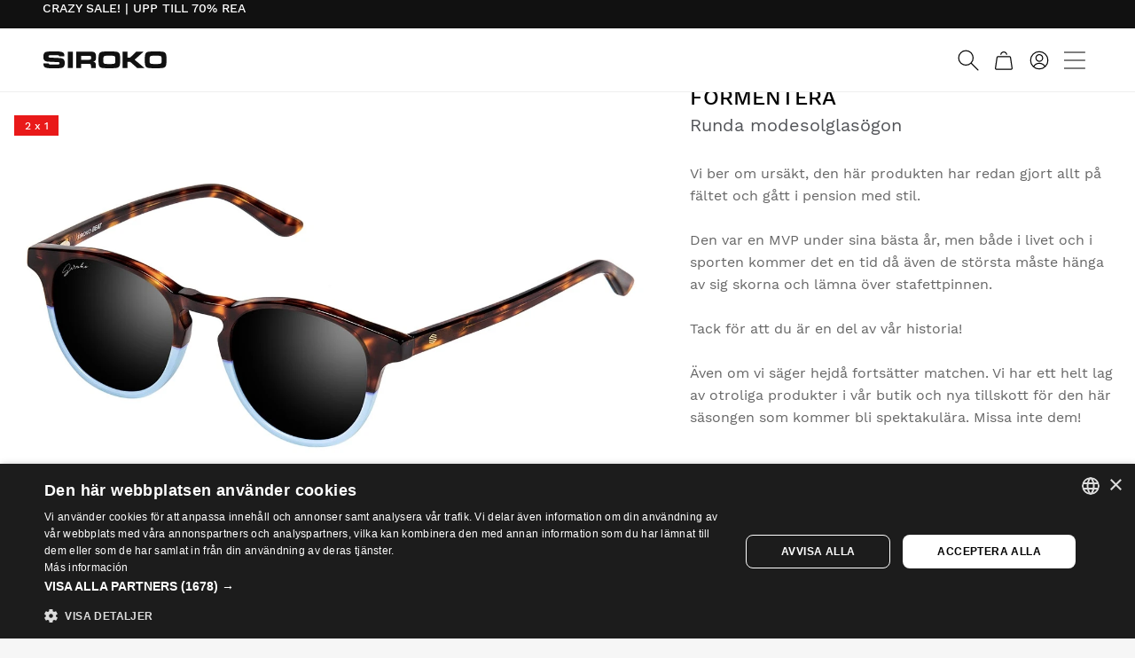

--- FILE ---
content_type: text/html; charset=UTF-8
request_url: https://api.reviews.io/json-ld/product/richsnippet?sku=12245807497320%3BSRKSGLBGC1FORMENTERA&store=www-siroko-com&url=https://www.siroko.com/sv/p/formentera-beat-solglasogon&data=true
body_size: 463
content:
{
	"@context" : "http://schema.org",
	"@type" : "Product"

  		 ,"aggregateRating": {
      "@type" : "AggregateRating",
      "bestRating": "5",
		  "ratingValue" : "4.7143",
		  "reviewCount" : "7",
		  "worstRating" : 1
	},
	"review": [
				{
			"@type":"Review",
			"author": {
				"@type": "Person",
				"name": "Teresa López"
			},
			"datePublished" : "2023-05-21",
			"description" : "Buenas gafas, volver\u00e9 a comprar!",
			"reviewRating": {
				"@type": "Rating",
				"bestRating" : "5",
				"ratingValue" : "5",
				"worstRating" : "1"
			},
			"reviewBody": "Buenas gafas, volver\u00e9 a comprar!"
		}
				,
						{
			"@type":"Review",
			"author": {
				"@type": "Person",
				"name": "David Camblor Sànchez"
			},
			"datePublished" : "2022-03-13",
			"description" : "Perfectas!",
			"reviewRating": {
				"@type": "Rating",
				"bestRating" : "5",
				"ratingValue" : "5",
				"worstRating" : "1"
			},
			"reviewBody": "Perfectas!"
		}
					]
    		
		    ,"name" : "Siroko Formentera sunglasses",
		"image" : "https://cdn.siroko.com/s/files/1/1220/6874/products/beat-formentera-feed-tumbada/1200x/crop_center.jpg?v=1635209601",
				"sku" : "12245807497320"
		    
}


--- FILE ---
content_type: application/javascript; charset=UTF-8
request_url: https://widget.reviews.io/polaris/174/4498.build.js
body_size: 1512
content:
(self.webpackChunkvuewidgetwebpack=self.webpackChunkvuewidgetwebpack||[]).push([[4498],{84498:function(e){e.exports={"Based on 1 review":"Baserat på 1 recension","Based on [0] reviews":"Baserat på [0] recensioner","Write Review":"Skriv Recension",Product:"Produktrecensioner",Company:"Företag","Product Reviews":"Produktrecensioner","Company Reviews":"Företag Recensioner","What would you rate this product?":"Hur skulle du betygsätta denna produkt?","Tell us your feedback about the product":"Dela din feedback om produkten","Thank you for your review!":"Tack för din recension!","Your review has been submitted. We appreciate your feedback.":"Din recension har skickats. Vi uppskattar din feedback.","Cannot submit review, please fix the errors and try again":"Det går inte att skicka recensionen, åtgärda felen och försök igen","Cannot submit question, please fix the errors and try again":"Det går inte att skicka frågan, åtgärda felen och försök igen","Your name":"Ditt namn","Your email address":"Din e-postadress","Your name (required)":"Ditt namn (obligatoriskt)","Your email address (required)":"Din e-postadress (obligatoriskt)","What would you rate this product? (required)":"Hur skulle du betygsätta denna produkt? (obligatoriskt)","Tell us your feedback about the product (required)":"Dela din feedback om produkten (obligatoriskt)","Rate this product: 1 star":"Betygsätt denna produkt: 1 stjärna","Rate this product: 2 stars":"Betygsätt denna produkt: 2 stjärnor","Rate this product: 3 stars":"Betygsätt denna produkt: 3 stjärnor","Rate this product: 4 stars":"Betygsätt denna produkt: 4 stjärnor","Rate this product: 5 stars":"Betygsätt denna produkt: 5 stjärnor","star rating":"stjärnbetyg","Overall product rating out of 5: ":"Totalbetyg för produkten av 5: ",Cancel:"Avbryt",Reply:"Svar",Language:"Språk",Submit:"Skicka","Ask Question":"Ställ Fråga","Write your question":"Skriv din fråga","Write your question (required)":"Skriv din fråga (obligatoriskt)","Thank you for your question!":"Tack för din fråga!","Your question has been successfully submitted!":"Din fråga har skickats utan problem!",Sort:"Sortera","More Ratings":"Fler Betyg","Clear Filters":"Rensa Filter",Search:"Sök",Reviews:"Recensioner",Review:"Recension",Questions:"Frågor","No results found":"Inga resultat hittades","Order By":"Sortera Efter","Newest First":"Nyast Först","Oldest First":"Äldst Först","Most Popular":"Mest Populär","Highest Rating":"Högst Betyg",Breakdown:"Fördelning","Amazon Customer":"Amazon Kund","Etsy Customer":"Etsy Kund","Verified Customer":"Bekräftad Kund","Verified Subscriber":"Bekräftad Prenumerant","You've upvoted this review as helpful.":"Du har röstat på den här recensionen som hjälpsam.","You've upvoted this question as helpful.":"Du har röstat på den här frågan som hjälpsam.",Report:"Rapportera","Was this review helpful?":"Var denna recension hjälpsam?","No questions asked about this product":"Inga frågor har ställts om denna produkt","No reviews collected for this product yet":"Inga recensioner har samlats in om denna produkt ännu",Yes:"Ja",No:"Nej",Share:"Dela","found this review helpful.":"tyckte denna recension var hjälpsam",person:"person",people:"personer",Anonymous:"Anonym","Review author has provided a proof of purchase":"Recensenten har tillhandahållit ett bevis på köp","Was this question helpful?":"Var denna fråga hjälpsam?","Answered by":"Svarad av","Question asked by":"Fråga ställd av","Reviewer didn't leave any comments":"Recensenten lämnade ingen kommentar","I recommend this product":"Ja rekommenderar denna produkt","Media uploaded by this customer.":"Media uppladdad av denna kund.","Be the first to write a review":"Var först med att lämna en recension","Be the first to ask a question about this product":"Var först med att ställa en fråga om denna produkt","Be the first to ask a question":"Var den första att ställa en fråga","Report review":"Rapportera recension","Report question":"Rapportera fråga","Your Email Address":"Din e-postadress","What's wrong with this review?":"Vad är fel med denna recension?","What's wrong with this question?":"Vad är fel med denna fråga?","Report submitted!":"Rapport skickad!","Thank you for reporting.":"Tack för din rapport.","Please enter some comments":"Skriv några kommentarer","Please choose a rating":"Välj ett betyg","Please enter your name":"Ange ditt namn","Please enter your email address":"Ange din e-postadress","Please enter your question":"Ange din fråga","Review Image":"Granska bild","Review Video":"Granska video",Source:"Källa",Incentivized:"Incitament","This review was written in exchange for a reward, such as a discount. The incentive was offered regardless of the rating or sentiment of the review.":"Denna recension skrevs i utbyte mot en belöning, som en rabatt. Incitamentet erbjöds oavsett betyg eller känsla i recensionen."}}}]);

--- FILE ---
content_type: application/javascript
request_url: https://cdn.siroko.com/front_build/2283.cf14df69c.js
body_size: 2573
content:
"use strict";(self.webpackChunk=self.webpackChunk||[]).push([[2283],{72283:(e,t,n)=>{n.r(t),n.d(t,{default:()=>S});n(52675),n(89463),n(2259),n(45700),n(74423),n(23792),n(89572),n(94170),n(2892),n(59904),n(84185),n(40875),n(10287),n(26099),n(60825),n(27495),n(21699),n(47764),n(5746),n(42762),n(62953);var r=n(76234),o=n(96667),i=n(94140);function a(e){return a="function"==typeof Symbol&&"symbol"==typeof Symbol.iterator?function(e){return typeof e}:function(e){return e&&"function"==typeof Symbol&&e.constructor===Symbol&&e!==Symbol.prototype?"symbol":typeof e},a(e)}function u(e,t){for(var n=0;n<t.length;n++){var r=t[n];r.enumerable=r.enumerable||!1,r.configurable=!0,"value"in r&&(r.writable=!0),Object.defineProperty(e,l(r.key),r)}}function l(e){var t=function(e,t){if("object"!=a(e)||!e)return e;var n=e[Symbol.toPrimitive];if(void 0!==n){var r=n.call(e,t||"default");if("object"!=a(r))return r;throw new TypeError("@@toPrimitive must return a primitive value.")}return("string"===t?String:Number)(e)}(e,"string");return"symbol"==a(t)?t:t+""}function c(e,t,n){return t=f(t),function(e,t){if(t&&("object"==a(t)||"function"==typeof t))return t;if(void 0!==t)throw new TypeError("Derived constructors may only return object or undefined");return function(e){if(void 0===e)throw new ReferenceError("this hasn't been initialised - super() hasn't been called");return e}(e)}(e,s()?Reflect.construct(t,n||[],f(e).constructor):t.apply(e,n))}function s(){try{var e=!Boolean.prototype.valueOf.call(Reflect.construct(Boolean,[],(function(){})))}catch(e){}return(s=function(){return!!e})()}function f(e){return f=Object.setPrototypeOf?Object.getPrototypeOf.bind():function(e){return e.__proto__||Object.getPrototypeOf(e)},f(e)}function h(e,t){return h=Object.setPrototypeOf?Object.setPrototypeOf.bind():function(e,t){return e.__proto__=t,e},h(e,t)}var m=function(e){function t(e,n,r,o,i){var a;return function(e,t){if(!(e instanceof t))throw new TypeError("Cannot call a class as a function")}(this,t),(a=c(this,t,[e,n,r,o])).posicionBloque=i,a}return function(e,t){if("function"!=typeof t&&null!==t)throw new TypeError("Super expression must either be null or a function");e.prototype=Object.create(t&&t.prototype,{constructor:{value:e,writable:!0,configurable:!0}}),Object.defineProperty(e,"prototype",{writable:!1}),t&&h(e,t)}(t,e),n=t,r&&u(n.prototype,r),o&&u(n,o),Object.defineProperty(n,"prototype",{writable:!1}),n;var n,r,o}(i.x);function y(e){return y="function"==typeof Symbol&&"symbol"==typeof Symbol.iterator?function(e){return typeof e}:function(e){return e&&"function"==typeof Symbol&&e.constructor===Symbol&&e!==Symbol.prototype?"symbol":typeof e},y(e)}function v(e,t){for(var n=0;n<t.length;n++){var r=t[n];r.enumerable=r.enumerable||!1,r.configurable=!0,"value"in r&&(r.writable=!0),Object.defineProperty(e,p(r.key),r)}}function p(e){var t=function(e,t){if("object"!=y(e)||!e)return e;var n=e[Symbol.toPrimitive];if(void 0!==n){var r=n.call(e,t||"default");if("object"!=y(r))return r;throw new TypeError("@@toPrimitive must return a primitive value.")}return("string"===t?String:Number)(e)}(e,"string");return"symbol"==y(t)?t:t+""}function d(e,t,n){return t=g(t),function(e,t){if(t&&("object"==y(t)||"function"==typeof t))return t;if(void 0!==t)throw new TypeError("Derived constructors may only return object or undefined");return function(e){if(void 0===e)throw new ReferenceError("this hasn't been initialised - super() hasn't been called");return e}(e)}(e,b()?Reflect.construct(t,n||[],g(e).constructor):t.apply(e,n))}function b(){try{var e=!Boolean.prototype.valueOf.call(Reflect.construct(Boolean,[],(function(){})))}catch(e){}return(b=function(){return!!e})()}function g(e){return g=Object.setPrototypeOf?Object.getPrototypeOf.bind():function(e){return e.__proto__||Object.getPrototypeOf(e)},g(e)}function w(e,t){return w=Object.setPrototypeOf?Object.setPrototypeOf.bind():function(e,t){return e.__proto__=t,e},w(e,t)}var E=function(e){function t(e,n){var r;return function(e,t){if(!(e instanceof t))throw new TypeError("Cannot call a class as a function")}(this,t),(r=d(this,t,[e])).promotion_name=n,r}return function(e,t){if("function"!=typeof t&&null!==t)throw new TypeError("Super expression must either be null or a function");e.prototype=Object.create(t&&t.prototype,{constructor:{value:e,writable:!0,configurable:!0}}),Object.defineProperty(e,"prototype",{writable:!1}),t&&w(e,t)}(t,e),n=t,(r=[{key:"toDto",value:function(){return{event:this.event,event_id:this.event_id,promotion_name:this.promotion_name}}}])&&v(n.prototype,r),o&&v(n,o),Object.defineProperty(n,"prototype",{writable:!1}),n;var n,r,o}(n(71687).j);function C(e){return C="function"==typeof Symbol&&"symbol"==typeof Symbol.iterator?function(e){return typeof e}:function(e){return e&&"function"==typeof Symbol&&e.constructor===Symbol&&e!==Symbol.prototype?"symbol":typeof e},C(e)}function O(e,t){for(var n=0;n<t.length;n++){var r=t[n];r.enumerable=r.enumerable||!1,r.configurable=!0,"value"in r&&(r.writable=!0),Object.defineProperty(e,L(r.key),r)}}function L(e){var t=function(e,t){if("object"!=C(e)||!e)return e;var n=e[Symbol.toPrimitive];if(void 0!==n){var r=n.call(e,t||"default");if("object"!=C(r))return r;throw new TypeError("@@toPrimitive must return a primitive value.")}return("string"===t?String:Number)(e)}(e,"string");return"symbol"==C(t)?t:t+""}function P(e,t,n){return t=k(t),function(e,t){if(t&&("object"==C(t)||"function"==typeof t))return t;if(void 0!==t)throw new TypeError("Derived constructors may only return object or undefined");return function(e){if(void 0===e)throw new ReferenceError("this hasn't been initialised - super() hasn't been called");return e}(e)}(e,j()?Reflect.construct(t,n||[],k(e).constructor):t.apply(e,n))}function j(){try{var e=!Boolean.prototype.valueOf.call(Reflect.construct(Boolean,[],(function(){})))}catch(e){}return(j=function(){return!!e})()}function k(e){return k=Object.setPrototypeOf?Object.getPrototypeOf.bind():function(e){return e.__proto__||Object.getPrototypeOf(e)},k(e)}function T(e,t){return T=Object.setPrototypeOf?Object.setPrototypeOf.bind():function(e,t){return e.__proto__=t,e},T(e,t)}var _=function(e){function t(){var e;return function(e,t){if(!(e instanceof t))throw new TypeError("Cannot call a class as a function")}(this,t),(e=P(this,t,arguments)).dataLayerWindow=new o.y,e.eventName="clickhome",e.eventCategory="Clickshome",e}return function(e,t){if("function"!=typeof t&&null!==t)throw new TypeError("Super expression must either be null or a function");e.prototype=Object.create(t&&t.prototype,{constructor:{value:e,writable:!0,configurable:!0}}),Object.defineProperty(e,"prototype",{writable:!1}),t&&T(e,t)}(t,e),n=t,(r=[{key:"getGenderFromElement",value:function(e){var t,n=e.getAttribute("data-gender")||"";return 0===n.length&&(n=(null===(t=e.getAttribute("data-enlace-menu"))||void 0===t?void 0:t.toLocaleLowerCase())||""),n.includes("woman")?"mujer":"hombre"}},{key:"homeClickEventForMenuLogo",value:function(){this.dataLayerWindow.isCurrentPageAhome()&&this.dataLayerWindow.push(new i.x(this.eventName,this.eventCategory,"menu","logo"))}},{key:"homeClickEventForMenuNav",value:function(){var e,t,n,r,o;if(this.dataLayerWindow.isCurrentPageAhome()){var a="",u=this.getGenderFromElement(this.homeElementTarget),l=(null===(t=null===(e=this.homeElementTarget.querySelector("span.site-nav__text"))||void 0===e?void 0:e.textContent)||void 0===t?void 0:t.toLocaleLowerCase().trim())||"";a=(null===(n=this.homeElementTarget.parentElement)||void 0===n?void 0:n.classList.contains("analytics-menu-gender"))?u:(null===(r=this.homeElementTarget.parentElement)||void 0===r?void 0:r.classList.contains("analytics-menu-sport"))?u+":"+l:u+":"+((null===(o=this.homeElementTarget.closest("li.analytics-menu-sport"))||void 0===o?void 0:o.getAttribute("data-sport"))||"")+":"+l,this.dataLayerWindow.push(new i.x(this.eventName,this.eventCategory,"menu",a))}}},{key:"homeClickEventForMenuNavMobile",value:function(){var e,t,n;if(this.dataLayerWindow.isCurrentPageAhome()){var r="",o="",a=(null===(t=null===(e=this.homeElementTarget.lastElementChild)||void 0===e?void 0:e.textContent)||void 0===t?void 0:t.toLocaleLowerCase().trim())||"";this.homeElementTarget.classList.contains("analytics-menu-extra-link")?r=a:(o=this.getGenderFromElement(this.homeElementTarget),r=this.homeElementTarget.classList.contains("analytics-menu-gender-link")?o:o+":"+((null===(n=this.homeElementTarget.closest("li.analytics-menu-sport"))||void 0===n?void 0:n.getAttribute("data-sport"))||"")+":"+a),this.dataLayerWindow.push(new i.x(this.eventName,this.eventCategory,"menu hamburguesa",r))}}},{key:"homeClickEventForMenuCart",value:function(){this.dataLayerWindow.isCurrentPageAhome()&&this.dataLayerWindow.push(new i.x(this.eventName,this.eventCategory,"menu hamburguesa","carrito"))}},{key:"homeClickEventForMenuLangSelectorMobile",value:function(){var e;if(this.dataLayerWindow.isCurrentPageAhome()){var t=(null===(e=this.homeElementTarget.getAttribute("title"))||void 0===e?void 0:e.trim().toLocaleLowerCase())||"";this.dataLayerWindow.push(new i.x(this.eventName,this.eventCategory,"menu hamburguesa","idioma:"+t))}}},{key:"homeClickEventForBannerTop",value:function(){if(this.dataLayerWindow.isCurrentPageAhome()){var e=this.homeElementTarget.getAttribute("href")||"";e.length>0&&(e=e.split("/")[e.split("/").length-1].split("?")[0]||""),this.dataLayerWindow.push(new i.x(this.eventName,this.eventCategory,"giro banner",e))}}},{key:"homeClickEventForBannerMiddle",value:function(){if(this.dataLayerWindow.isCurrentPageAhome()){var e=this.homeElementTarget.getAttribute("href")||"";e.length>0&&(e=e.split("/")[e.split("/").length-1].split("?")[0]||""),this.dataLayerWindow.push(new i.x(this.eventName,this.eventCategory,"banner intermedio",e))}}},{key:"homeClickEventForMosaicElement",value:function(){var e;if(this.dataLayerWindow.isCurrentPageAhome()){var t=this.getGenderFromElement(this.homeElementTarget),n=this.homeElementTarget.getAttribute("data-handle")||"",r=((null===(e=this.homeElementTarget.querySelector("a"))||void 0===e?void 0:e.href.search("/p/"))||-1)>-1?"top ventas":"categoria";this.dataLayerWindow.push(new m(this.eventName,this.eventCategory,"mosaico "+t,r+":"+n,this.homeElementTarget.getAttribute("data-position")||"1"))}}},{key:"homeClickEventForBlogArticle",value:function(){var e,t;this.dataLayerWindow.isCurrentPageAhome()&&this.dataLayerWindow.push(new m(this.eventName,this.eventCategory,"blog",(null===(t=null===(e=this.homeElementTarget.querySelector("h3"))||void 0===e?void 0:e.textContent)||void 0===t?void 0:t.trim().toLocaleLowerCase())||"",this.homeElementTarget.getAttribute("data-position")||"1"))}},{key:"homeClickEventForBlogButton",value:function(){this.dataLayerWindow.isCurrentPageAhome()&&this.dataLayerWindow.push(new i.x(this.eventName,this.eventCategory,"blog","visitar blog"))}},{key:"homeClickEventForFooter",value:function(){if(this.dataLayerWindow.isCurrentPageAhome()){var e=this.homeElementTarget.getAttribute("data-analytics-tag")||"";this.dataLayerWindow.push(new i.x(this.eventName,this.eventCategory,"footer",e.trim().toLocaleLowerCase()))}}},{key:"homeClickEventForVideo",value:function(){this.dataLayerWindow.push(new i.x(this.eventName,this.eventCategory,"giro banner","ver video"))}},{key:"homeClickEventForFindOutMoreButton",value:function(e){var t,n=null!==(t=e.currentTarget.dataset.promo)&&void 0!==t?t:"";this.dataLayerWindow.push(new i.x(this.eventName,this.eventCategory,"giro banner",n).toDto())}},{key:"homeClickEventForSelectPromotion",value:function(){this.dataLayerWindow.push({ecommerce:null});var e=this.homeElementTarget.getAttribute("data-namepromotion")||"",t=new E("select_promotion",e);this.dataLayerWindow.push(t.toDto())}}])&&O(n.prototype,r),a&&O(n,a),Object.defineProperty(n,"prototype",{writable:!1}),n;var n,r,a}(r.Controller);_.targets=["homeElement"];const S=_},41436:(e,t,n)=>{var r=n(78227)("match");e.exports=function(e){var t=/./;try{"/./"[e](t)}catch(n){try{return t[r]=!1,"/./"[e](t)}catch(e){}}return!1}},60511:(e,t,n)=>{var r=n(60788),o=TypeError;e.exports=function(e){if(r(e))throw new o("The method doesn't accept regular expressions");return e}},21699:(e,t,n)=>{var r=n(46518),o=n(79504),i=n(60511),a=n(67750),u=n(655),l=n(41436),c=o("".indexOf);r({target:"String",proto:!0,forced:!l("includes")},{includes:function(e){return!!~c(u(a(this)),u(i(e)),arguments.length>1?arguments[1]:void 0)}})}}]);

--- FILE ---
content_type: application/javascript
request_url: https://cdn.siroko.com/front_build/2569.64ee931ec.js
body_size: 2420
content:
"use strict";(self.webpackChunk=self.webpackChunk||[]).push([[2569],{39748:(t,e,r)=>{r.d(e,{$:()=>u});r(52675),r(89463),r(2259),r(45700),r(51629),r(23792),r(89572),r(2892),r(84185),r(26099),r(47764),r(23500),r(62953);function n(t){return n="function"==typeof Symbol&&"symbol"==typeof Symbol.iterator?function(t){return typeof t}:function(t){return t&&"function"==typeof Symbol&&t.constructor===Symbol&&t!==Symbol.prototype?"symbol":typeof t},n(t)}function o(t,e){for(var r=0;r<e.length;r++){var n=e[r];n.enumerable=n.enumerable||!1,n.configurable=!0,"value"in n&&(n.writable=!0),Object.defineProperty(t,i(n.key),n)}}function i(t){var e=function(t,e){if("object"!=n(t)||!t)return t;var r=t[Symbol.toPrimitive];if(void 0!==r){var o=r.call(t,e||"default");if("object"!=n(o))return o;throw new TypeError("@@toPrimitive must return a primitive value.")}return("string"===e?String:Number)(t)}(t,"string");return"symbol"==n(e)?e:e+""}var u=function(){return t=function t(e,r){!function(t,e){if(!(t instanceof e))throw new TypeError("Cannot call a class as a function")}(this,t),this.step=e,this.products=r},(e=[{key:"toDto",value:function(){var t=[];return this.products.forEach((function(e){t.push(e.toDto())})),{actionField:{step:this.step},products:t}}}])&&o(t.prototype,e),r&&o(t,r),Object.defineProperty(t,"prototype",{writable:!1}),t;var t,e,r}()},91970:(t,e,r)=>{r.d(e,{E:()=>u});r(52675),r(89463),r(2259),r(45700),r(23792),r(89572),r(2892),r(84185),r(26099),r(47764),r(62953);function n(t){return n="function"==typeof Symbol&&"symbol"==typeof Symbol.iterator?function(t){return typeof t}:function(t){return t&&"function"==typeof Symbol&&t.constructor===Symbol&&t!==Symbol.prototype?"symbol":typeof t},n(t)}function o(t,e){for(var r=0;r<e.length;r++){var n=e[r];n.enumerable=n.enumerable||!1,n.configurable=!0,"value"in n&&(n.writable=!0),Object.defineProperty(t,i(n.key),n)}}function i(t){var e=function(t,e){if("object"!=n(t)||!t)return t;var r=t[Symbol.toPrimitive];if(void 0!==r){var o=r.call(t,e||"default");if("object"!=n(o))return o;throw new TypeError("@@toPrimitive must return a primitive value.")}return("string"===e?String:Number)(t)}(t,"string");return"symbol"==n(e)?e:e+""}var u=function(){return t=function t(e,r,n,o,i,u,c,a){!function(t,e){if(!(t instanceof e))throw new TypeError("Cannot call a class as a function")}(this,t),this.contentIds=e,this.contentType=r,this.contentName=n,this.contents=o,this.numItems=i,this.countryCode=u,this.value=c,this.currency=a},(e=[{key:"toDto",value:function(){return{content_ids:this.contentIds,content_type:this.contentType,content_name:this.contentName,contents:this.contents,num_items:this.numItems,country_code:this.countryCode,value:this.value,currency:this.currency}}}])&&o(t.prototype,e),r&&o(t,r),Object.defineProperty(t,"prototype",{writable:!1}),t;var t,e,r}()},50633:(t,e,r)=>{r.d(e,{V:()=>f});r(52675),r(89463),r(2259),r(45700),r(23792),r(89572),r(94170),r(2892),r(59904),r(84185),r(40875),r(10287),r(26099),r(60825),r(47764),r(62953);function n(t){return n="function"==typeof Symbol&&"symbol"==typeof Symbol.iterator?function(t){return typeof t}:function(t){return t&&"function"==typeof Symbol&&t.constructor===Symbol&&t!==Symbol.prototype?"symbol":typeof t},n(t)}function o(t,e){for(var r=0;r<e.length;r++){var n=e[r];n.enumerable=n.enumerable||!1,n.configurable=!0,"value"in n&&(n.writable=!0),Object.defineProperty(t,i(n.key),n)}}function i(t){var e=function(t,e){if("object"!=n(t)||!t)return t;var r=t[Symbol.toPrimitive];if(void 0!==r){var o=r.call(t,e||"default");if("object"!=n(o))return o;throw new TypeError("@@toPrimitive must return a primitive value.")}return("string"===e?String:Number)(t)}(t,"string");return"symbol"==n(e)?e:e+""}function u(t,e,r){return e=a(e),function(t,e){if(e&&("object"==n(e)||"function"==typeof e))return e;if(void 0!==e)throw new TypeError("Derived constructors may only return object or undefined");return function(t){if(void 0===t)throw new ReferenceError("this hasn't been initialised - super() hasn't been called");return t}(t)}(t,c()?Reflect.construct(e,r||[],a(t).constructor):e.apply(t,r))}function c(){try{var t=!Boolean.prototype.valueOf.call(Reflect.construct(Boolean,[],(function(){})))}catch(t){}return(c=function(){return!!t})()}function a(t){return a=Object.setPrototypeOf?Object.getPrototypeOf.bind():function(t){return t.__proto__||Object.getPrototypeOf(t)},a(t)}function s(t,e){return s=Object.setPrototypeOf?Object.setPrototypeOf.bind():function(t,e){return t.__proto__=e,t},s(t,e)}var f=function(t){function e(t,r){var n;return function(t,e){if(!(t instanceof e))throw new TypeError("Cannot call a class as a function")}(this,e),(n=u(this,e,[r])).click=t,n}return function(t,e){if("function"!=typeof e&&null!==e)throw new TypeError("Super expression must either be null or a function");t.prototype=Object.create(e&&e.prototype,{constructor:{value:t,writable:!0,configurable:!0}}),Object.defineProperty(t,"prototype",{writable:!1}),e&&s(t,e)}(e,t),r=e,(n=[{key:"toDto",value:function(){return{checkout:this.click.toDto(),currencyCode:this.currencyCode}}}])&&o(r.prototype,n),i&&o(r,i),Object.defineProperty(r,"prototype",{writable:!1}),r;var r,n,i}(r(69653).h)},12868:(t,e,r)=>{r.d(e,{f:()=>f});r(52675),r(89463),r(2259),r(45700),r(23792),r(89572),r(94170),r(2892),r(59904),r(84185),r(40875),r(10287),r(26099),r(60825),r(47764),r(62953);function n(t){return n="function"==typeof Symbol&&"symbol"==typeof Symbol.iterator?function(t){return typeof t}:function(t){return t&&"function"==typeof Symbol&&t.constructor===Symbol&&t!==Symbol.prototype?"symbol":typeof t},n(t)}function o(t,e){for(var r=0;r<e.length;r++){var n=e[r];n.enumerable=n.enumerable||!1,n.configurable=!0,"value"in n&&(n.writable=!0),Object.defineProperty(t,i(n.key),n)}}function i(t){var e=function(t,e){if("object"!=n(t)||!t)return t;var r=t[Symbol.toPrimitive];if(void 0!==r){var o=r.call(t,e||"default");if("object"!=n(o))return o;throw new TypeError("@@toPrimitive must return a primitive value.")}return("string"===e?String:Number)(t)}(t,"string");return"symbol"==n(e)?e:e+""}function u(t,e,r){return e=a(e),function(t,e){if(e&&("object"==n(e)||"function"==typeof e))return e;if(void 0!==e)throw new TypeError("Derived constructors may only return object or undefined");return function(t){if(void 0===t)throw new ReferenceError("this hasn't been initialised - super() hasn't been called");return t}(t)}(t,c()?Reflect.construct(e,r||[],a(t).constructor):e.apply(t,r))}function c(){try{var t=!Boolean.prototype.valueOf.call(Reflect.construct(Boolean,[],(function(){})))}catch(t){}return(c=function(){return!!t})()}function a(t){return a=Object.setPrototypeOf?Object.getPrototypeOf.bind():function(t){return t.__proto__||Object.getPrototypeOf(t)},a(t)}function s(t,e){return s=Object.setPrototypeOf?Object.setPrototypeOf.bind():function(t,e){return t.__proto__=e,t},s(t,e)}var f=function(t){function e(t,r,n,o,i){var c;return function(t,e){if(!(t instanceof e))throw new TypeError("Cannot call a class as a function")}(this,e),(c=u(this,e,[t])).ecommerce=r,c.fbTagParams=n,c.userId=o||"",c.customerId=i||"",c}return function(t,e){if("function"!=typeof e&&null!==e)throw new TypeError("Super expression must either be null or a function");t.prototype=Object.create(e&&e.prototype,{constructor:{value:t,writable:!0,configurable:!0}}),Object.defineProperty(t,"prototype",{writable:!1}),e&&s(t,e)}(e,t),r=e,(n=[{key:"toDto",value:function(){return{event:this.event,event_id:this.event_id,ecommerce:this.ecommerce.toDto(),fb_tag_params:this.fbTagParams.toDto(),userId:this.userId,customerId:this.customerId}}}])&&o(r.prototype,n),i&&o(r,i),Object.defineProperty(r,"prototype",{writable:!1}),r;var r,n,i}(r(33594).n)},45528:(t,e,r)=>{r.d(e,{i:()=>f});r(52675),r(89463),r(2259),r(45700),r(23792),r(62062),r(72712),r(89572),r(94170),r(2892),r(9868),r(59904),r(84185),r(40875),r(10287),r(26099),r(78459),r(60825),r(27495),r(47764),r(62953);function n(t){return n="function"==typeof Symbol&&"symbol"==typeof Symbol.iterator?function(t){return typeof t}:function(t){return t&&"function"==typeof Symbol&&t.constructor===Symbol&&t!==Symbol.prototype?"symbol":typeof t},n(t)}function o(t,e){for(var r=0;r<e.length;r++){var n=e[r];n.enumerable=n.enumerable||!1,n.configurable=!0,"value"in n&&(n.writable=!0),Object.defineProperty(t,i(n.key),n)}}function i(t){var e=function(t,e){if("object"!=n(t)||!t)return t;var r=t[Symbol.toPrimitive];if(void 0!==r){var o=r.call(t,e||"default");if("object"!=n(o))return o;throw new TypeError("@@toPrimitive must return a primitive value.")}return("string"===e?String:Number)(t)}(t,"string");return"symbol"==n(e)?e:e+""}function u(t,e,r){return e=a(e),function(t,e){if(e&&("object"==n(e)||"function"==typeof e))return e;if(void 0!==e)throw new TypeError("Derived constructors may only return object or undefined");return function(t){if(void 0===t)throw new ReferenceError("this hasn't been initialised - super() hasn't been called");return t}(t)}(t,c()?Reflect.construct(e,r||[],a(t).constructor):e.apply(t,r))}function c(){try{var t=!Boolean.prototype.valueOf.call(Reflect.construct(Boolean,[],(function(){})))}catch(t){}return(c=function(){return!!t})()}function a(t){return a=Object.setPrototypeOf?Object.getPrototypeOf.bind():function(t){return t.__proto__||Object.getPrototypeOf(t)},a(t)}function s(t,e){return s=Object.setPrototypeOf?Object.setPrototypeOf.bind():function(t,e){return t.__proto__=e,t},s(t,e)}var f=function(t){function e(t,r,n,o,i,c,a,s,f){var p,l=arguments.length>9&&void 0!==arguments[9]&&arguments[9],y=arguments.length>10&&void 0!==arguments[10]?arguments[10]:"",m=arguments.length>11&&void 0!==arguments[11]?arguments[11]:"",d=arguments.length>12&&void 0!==arguments[12]?arguments[12]:"",v=arguments.length>13&&void 0!==arguments[13]?arguments[13]:"",b=arguments.length>14&&void 0!==arguments[14]?arguments[14]:"",h=arguments.length>15&&void 0!==arguments[15]?arguments[15]:"",_=arguments.length>16&&void 0!==arguments[16]?arguments[16]:"",g=arguments.length>17&&void 0!==arguments[17]?arguments[17]:"";return function(t,e){if(!(t instanceof e))throw new TypeError("Cannot call a class as a function")}(this,e),(p=u(this,e,[t])).currency=r,p.value=n,p.items=o,p.coupon=i,p.country_code=c,p.user=a,p.compared_product=s,p.item_list_name=f,p.isAbandonedCart=l,p.srktvOrigin=y,p.srktvPageType=m,p.srktvVideoType=d,p.srktvTypeAffiliate=v,p.srktvLogin=b,p.srktvTypeUser=h,p.nickname=_,p.srktvVideoTitle=g,p}return function(t,e){if("function"!=typeof e&&null!==e)throw new TypeError("Super expression must either be null or a function");t.prototype=Object.create(e&&e.prototype,{constructor:{value:t,writable:!0,configurable:!0}}),Object.defineProperty(t,"prototype",{writable:!1}),e&&s(t,e)}(e,t),r=e,(n=[{key:"toDto",value:function(){return{event:this.event,event_id:this.event_id,ecommerce:{currency:this.currency,value:parseFloat(this.items.reduce((function(t,e){return t+e.price*e.quantity}),0).toFixed(2)),coupon:this.coupon,item_list_name:this.item_list_name,origen_modal_carrito_abandonado:this.isAbandonedCart||!1,origen_sirokotv:"true"===this.srktvOrigin,page_type:this.srktvPageType,tipo_video:this.srktvVideoType,titulo_video:this.srktvVideoTitle,items:this.items.map((function(t){return t.toDto()}))},google_tag_params:{ecomm_prodid:this.items.map((function(t){return t.gid})),ecomm_pagetype:"begin_checkout",ecomm_totalvalue:parseFloat(this.items.reduce((function(t,e){return t+e.price*e.quantity}),0).toFixed(2)),ecomm_pvalue:this.items.map((function(t){return parseFloat(t.price.toFixed(2))}),0),ecomm_pname:this.items.map((function(t){return t.item_id}))},fb_tag_params:{content_ids:this.items.map((function(t){return t.gid})),content_type:"product",content_name:this.items.map((function(t){return t.item_id})),country_code:this.country_code,value:parseFloat(this.items.reduce((function(t,e){return t+e.price*e.quantity}),0).toFixed(2)),currency:this.currency,compared_product:this.compared_product,contents:this.items.map((function(t){return{id:t.gid,quantity:t.quantity}})),num_items:this.items.reduce((function(t,e){return t+e.quantity}),0)},fb_customer_data:{em:this.user.email,ph:this.validatePhoneNumber(this.user.ph),ct:this.user.ct,zp:this.user.zp,country:this.user.country}}}},{key:"validatePhoneNumber",value:function(t){return/^\+[1-9]\d{1,14}$/.test(t)?t:""}}])&&o(r.prototype,n),i&&o(r,i),Object.defineProperty(r,"prototype",{writable:!1}),r;var r,n,i}(r(71687).j)},63821:(t,e,r)=>{r.d(e,{P:()=>f});r(52675),r(89463),r(2259),r(45700),r(23792),r(62062),r(72712),r(89572),r(94170),r(2892),r(9868),r(59904),r(84185),r(40875),r(10287),r(26099),r(78459),r(60825),r(27495),r(47764),r(62953);function n(t){return n="function"==typeof Symbol&&"symbol"==typeof Symbol.iterator?function(t){return typeof t}:function(t){return t&&"function"==typeof Symbol&&t.constructor===Symbol&&t!==Symbol.prototype?"symbol":typeof t},n(t)}function o(t,e){for(var r=0;r<e.length;r++){var n=e[r];n.enumerable=n.enumerable||!1,n.configurable=!0,"value"in n&&(n.writable=!0),Object.defineProperty(t,i(n.key),n)}}function i(t){var e=function(t,e){if("object"!=n(t)||!t)return t;var r=t[Symbol.toPrimitive];if(void 0!==r){var o=r.call(t,e||"default");if("object"!=n(o))return o;throw new TypeError("@@toPrimitive must return a primitive value.")}return("string"===e?String:Number)(t)}(t,"string");return"symbol"==n(e)?e:e+""}function u(t,e,r){return e=a(e),function(t,e){if(e&&("object"==n(e)||"function"==typeof e))return e;if(void 0!==e)throw new TypeError("Derived constructors may only return object or undefined");return function(t){if(void 0===t)throw new ReferenceError("this hasn't been initialised - super() hasn't been called");return t}(t)}(t,c()?Reflect.construct(e,r||[],a(t).constructor):e.apply(t,r))}function c(){try{var t=!Boolean.prototype.valueOf.call(Reflect.construct(Boolean,[],(function(){})))}catch(t){}return(c=function(){return!!t})()}function a(t){return a=Object.setPrototypeOf?Object.getPrototypeOf.bind():function(t){return t.__proto__||Object.getPrototypeOf(t)},a(t)}function s(t,e){return s=Object.setPrototypeOf?Object.setPrototypeOf.bind():function(t,e){return t.__proto__=e,t},s(t,e)}var f=function(t){function e(t,r,n,o,i,c,a,s,f,p){var l,y=arguments.length>10&&void 0!==arguments[10]&&arguments[10],m=arguments.length>11&&void 0!==arguments[11]?arguments[11]:"",d=arguments.length>12&&void 0!==arguments[12]?arguments[12]:"",v=arguments.length>13&&void 0!==arguments[13]?arguments[13]:"",b=arguments.length>14&&void 0!==arguments[14]?arguments[14]:"",h=arguments.length>15&&void 0!==arguments[15]?arguments[15]:"",_=arguments.length>16&&void 0!==arguments[16]?arguments[16]:"",g=arguments.length>17&&void 0!==arguments[17]?arguments[17]:"",O=arguments.length>18&&void 0!==arguments[18]?arguments[18]:"";return function(t,e){if(!(t instanceof e))throw new TypeError("Cannot call a class as a function")}(this,e),(l=u(this,e,[t])).currency=r,l.value=n,l.items=o,l.coupon=i,l.payment_type=c,l.country_code=a,l.user=s,l.compared_product=f,l.item_list_name=p,l.isAbandonedCart=y,l.srktvOrigin=m,l.srktvPageType=d,l.srktvVideoType=v,l.srktvTypeAffiliate=b,l.srktvLogin=h,l.srktvTypeUser=_,l.nickname=g,l.srktvVideoTitle=O,l}return function(t,e){if("function"!=typeof e&&null!==e)throw new TypeError("Super expression must either be null or a function");t.prototype=Object.create(e&&e.prototype,{constructor:{value:t,writable:!0,configurable:!0}}),Object.defineProperty(t,"prototype",{writable:!1}),e&&s(t,e)}(e,t),r=e,(n=[{key:"toDto",value:function(){return{event:this.event,event_id:this.event_id,ecommerce:{currency:this.currency,value:parseFloat(this.items.reduce((function(t,e){return t+e.price*e.quantity}),0).toFixed(2)),coupon:this.coupon,payment_type:this.payment_type,origen_modal_carrito_abandonado:this.isAbandonedCart||!1,origen_sirokotv:"true"===this.srktvOrigin,page_type:this.srktvPageType,tipo_video:this.srktvVideoType,titulo_video:this.srktvVideoTitle,items:this.items.map((function(t){return t.toDto()})),item_list_name:this.item_list_name},google_tag_params:{ecomm_prodid:this.items.map((function(t){return t.gid})),ecomm_pagetype:"add_payment_info",ecomm_totalvalue:parseFloat(this.items.reduce((function(t,e){return t+e.price*e.quantity}),0).toFixed(2)),ecomm_pvalue:this.items.map((function(t){return parseFloat(t.price.toFixed(2))}),0),ecomm_pname:this.items.map((function(t){return t.item_id}))},fb_tag_params:{content_ids:this.items.map((function(t){return t.gid})),content_type:"product",content_name:this.items.map((function(t){return t.item_id})),country_code:this.country_code,value:parseFloat(this.items.reduce((function(t,e){return t+e.price*e.quantity}),0).toFixed(2)),currency:this.currency,compared_product:this.compared_product,contents:this.items.map((function(t){return{id:t.gid,quantity:t.quantity}})),num_items:this.items.reduce((function(t,e){return t+e.quantity}),0)},fb_customer_data:{em:this.user.email,ph:this.validatePhoneNumber(this.user.ph),ct:this.user.ct,zp:this.user.zp,country:this.user.country}}}},{key:"validatePhoneNumber",value:function(t){return/^\+[1-9]\d{1,14}$/.test(t)?t:""}}])&&o(r.prototype,n),i&&o(r,i),Object.defineProperty(r,"prototype",{writable:!1}),r;var r,n,i}(r(71687).j)},62573:(t,e,r)=>{r.d(e,{T:()=>f});r(52675),r(89463),r(2259),r(45700),r(23792),r(62062),r(72712),r(89572),r(94170),r(2892),r(9868),r(59904),r(84185),r(40875),r(10287),r(26099),r(78459),r(60825),r(27495),r(47764),r(62953);function n(t){return n="function"==typeof Symbol&&"symbol"==typeof Symbol.iterator?function(t){return typeof t}:function(t){return t&&"function"==typeof Symbol&&t.constructor===Symbol&&t!==Symbol.prototype?"symbol":typeof t},n(t)}function o(t,e){for(var r=0;r<e.length;r++){var n=e[r];n.enumerable=n.enumerable||!1,n.configurable=!0,"value"in n&&(n.writable=!0),Object.defineProperty(t,i(n.key),n)}}function i(t){var e=function(t,e){if("object"!=n(t)||!t)return t;var r=t[Symbol.toPrimitive];if(void 0!==r){var o=r.call(t,e||"default");if("object"!=n(o))return o;throw new TypeError("@@toPrimitive must return a primitive value.")}return("string"===e?String:Number)(t)}(t,"string");return"symbol"==n(e)?e:e+""}function u(t,e,r){return e=a(e),function(t,e){if(e&&("object"==n(e)||"function"==typeof e))return e;if(void 0!==e)throw new TypeError("Derived constructors may only return object or undefined");return function(t){if(void 0===t)throw new ReferenceError("this hasn't been initialised - super() hasn't been called");return t}(t)}(t,c()?Reflect.construct(e,r||[],a(t).constructor):e.apply(t,r))}function c(){try{var t=!Boolean.prototype.valueOf.call(Reflect.construct(Boolean,[],(function(){})))}catch(t){}return(c=function(){return!!t})()}function a(t){return a=Object.setPrototypeOf?Object.getPrototypeOf.bind():function(t){return t.__proto__||Object.getPrototypeOf(t)},a(t)}function s(t,e){return s=Object.setPrototypeOf?Object.setPrototypeOf.bind():function(t,e){return t.__proto__=e,t},s(t,e)}var f=function(t){function e(t,r,n,o,i,c,a,s,f,p){var l,y=arguments.length>10&&void 0!==arguments[10]&&arguments[10],m=arguments.length>11&&void 0!==arguments[11]?arguments[11]:"",d=arguments.length>12&&void 0!==arguments[12]?arguments[12]:"",v=arguments.length>13&&void 0!==arguments[13]?arguments[13]:"",b=arguments.length>14&&void 0!==arguments[14]?arguments[14]:"",h=arguments.length>15&&void 0!==arguments[15]?arguments[15]:"",_=arguments.length>16&&void 0!==arguments[16]?arguments[16]:"",g=arguments.length>17&&void 0!==arguments[17]?arguments[17]:"",O=arguments.length>18&&void 0!==arguments[18]?arguments[18]:"";return function(t,e){if(!(t instanceof e))throw new TypeError("Cannot call a class as a function")}(this,e),(l=u(this,e,[t])).currency=r,l.value=n,l.items=o,l.coupon=i,l.shipping_tier=c,l.country_code=a,l.user=s,l.compared_product=f,l.item_list_name=p,l.isAbandonedCart=y,l.srktvOrigin=m,l.srktvPageType=d,l.srktvVideoType=v,l.srktvTypeAffiliate=b,l.srktvLogin=h,l.srktvTypeUser=_,l.nickname=g,l.srktvVideoTitle=O,l}return function(t,e){if("function"!=typeof e&&null!==e)throw new TypeError("Super expression must either be null or a function");t.prototype=Object.create(e&&e.prototype,{constructor:{value:t,writable:!0,configurable:!0}}),Object.defineProperty(t,"prototype",{writable:!1}),e&&s(t,e)}(e,t),r=e,(n=[{key:"toDto",value:function(){return{event:this.event,event_id:this.event_id,ecommerce:{currency:this.currency,value:parseFloat(this.items.reduce((function(t,e){return t+e.price*e.quantity}),0).toFixed(2)),coupon:this.coupon,shipping_tier:this.shipping_tier,origen_modal_carrito_abandonado:this.isAbandonedCart||!1,origen_sirokotv:"true"===this.srktvOrigin,page_type:this.srktvPageType,tipo_video:this.srktvVideoType,titulo_video:this.srktvVideoTitle,items:this.items.map((function(t){return t.toDto()})),item_list_name:this.item_list_name},google_tag_params:{ecomm_prodid:this.items.map((function(t){return t.gid})),ecomm_pagetype:"add_shipping_info",ecomm_totalvalue:parseFloat(this.items.reduce((function(t,e){return t+e.price*e.quantity}),0).toFixed(2)),ecomm_pvalue:this.items.map((function(t){return parseFloat(t.price.toFixed(2))}),0),ecomm_pname:this.items.map((function(t){return t.item_id}))},fb_tag_params:{content_ids:this.items.map((function(t){return t.gid})),content_type:"product",content_name:this.items.map((function(t){return t.item_id})),country_code:this.country_code,value:parseFloat(this.items.reduce((function(t,e){return t+e.price*e.quantity}),0).toFixed(2)),currency:this.currency,contents:this.items.map((function(t){return{id:t.gid,quantity:t.quantity}})),compared_product:this.compared_product,num_items:this.items.reduce((function(t,e){return t+e.quantity}),0)},fb_customer_data:{em:this.user.email,ph:this.validatePhoneNumber(this.user.ph),ct:this.user.ct,zp:this.user.zp,country:this.user.country}}}},{key:"validatePhoneNumber",value:function(t){return/^\+[1-9]\d{1,14}$/.test(t)?t:""}}])&&o(r.prototype,n),i&&o(r,i),Object.defineProperty(r,"prototype",{writable:!1}),r;var r,n,i}(r(71687).j)}}]);

--- FILE ---
content_type: application/javascript
request_url: https://cdn.siroko.com/front_build/5942.f25a7b415.js
body_size: 2048
content:
"use strict";(self.webpackChunk=self.webpackChunk||[]).push([[5942],{95942:(t,e,r)=>{r.r(e),r.d(e,{default:()=>j});r(52675),r(89463),r(2259),r(45700),r(23792),r(89572),r(94170),r(2892),r(59904),r(84185),r(40875),r(10287),r(26099),r(78459),r(58940),r(60825),r(47764),r(62953);var o=r(76234),n=r(96667),i=r(89630);function a(t){return a="function"==typeof Symbol&&"symbol"==typeof Symbol.iterator?function(t){return typeof t}:function(t){return t&&"function"==typeof Symbol&&t.constructor===Symbol&&t!==Symbol.prototype?"symbol":typeof t},a(t)}function u(t,e){for(var r=0;r<e.length;r++){var o=e[r];o.enumerable=o.enumerable||!1,o.configurable=!0,"value"in o&&(o.writable=!0),Object.defineProperty(t,c(o.key),o)}}function c(t){var e=function(t,e){if("object"!=a(t)||!t)return t;var r=t[Symbol.toPrimitive];if(void 0!==r){var o=r.call(t,e||"default");if("object"!=a(o))return o;throw new TypeError("@@toPrimitive must return a primitive value.")}return("string"===e?String:Number)(t)}(t,"string");return"symbol"==a(e)?e:e+""}function s(t,e,r){return e=d(e),function(t,e){if(e&&("object"==a(e)||"function"==typeof e))return e;if(void 0!==e)throw new TypeError("Derived constructors may only return object or undefined");return function(t){if(void 0===t)throw new ReferenceError("this hasn't been initialised - super() hasn't been called");return t}(t)}(t,p()?Reflect.construct(e,r||[],d(t).constructor):e.apply(t,r))}function p(){try{var t=!Boolean.prototype.valueOf.call(Reflect.construct(Boolean,[],(function(){})))}catch(t){}return(p=function(){return!!t})()}function d(t){return d=Object.setPrototypeOf?Object.getPrototypeOf.bind():function(t){return t.__proto__||Object.getPrototypeOf(t)},d(t)}function l(t,e){return l=Object.setPrototypeOf?Object.setPrototypeOf.bind():function(t,e){return t.__proto__=e,t},l(t,e)}var f=function(t){function e(t,r,o,n,i,a,u,c){var p;return function(t,e){if(!(t instanceof e))throw new TypeError("Cannot call a class as a function")}(this,e),(p=s(this,e,[t])).item_list_name=r,p.currency=o,p.value=n,p.item=i,p.gid=a,p.country_code=u,p.compared_product=c,p}return function(t,e){if("function"!=typeof e&&null!==e)throw new TypeError("Super expression must either be null or a function");t.prototype=Object.create(e&&e.prototype,{constructor:{value:t,writable:!0,configurable:!0}}),Object.defineProperty(t,"prototype",{writable:!1}),e&&l(t,e)}(e,t),r=e,(o=[{key:"toDto",value:function(){return{event:this.event,event_id:this.event_id,ecommerce:{item_list_name:this.item_list_name,currency:this.currency,value:this.value,items:[this.item.toDto()]},google_tag_params:{ecomm_prodid:this.gid,ecomm_pagetype:"product",ecomm_totalvalue:this.item.price,ecomm_pvalue:this.item.price,ecomm_pname:this.item.item_id},fb_tag_params:{content_ids:[this.gid],content_type:"product_group",content_name:this.item.item_id,compared_product:this.compared_product,country_code:this.country_code,value:this.item.price,currency:this.currency}}}}])&&u(r.prototype,o),n&&u(r,n),Object.defineProperty(r,"prototype",{writable:!1}),r;var r,o,n}(r(71687).j),y=r(8375),b=r(74692);function g(t){return g="function"==typeof Symbol&&"symbol"==typeof Symbol.iterator?function(t){return typeof t}:function(t){return t&&"function"==typeof Symbol&&t.constructor===Symbol&&t!==Symbol.prototype?"symbol":typeof t},g(t)}function m(t,e){for(var r=0;r<e.length;r++){var o=e[r];o.enumerable=o.enumerable||!1,o.configurable=!0,"value"in o&&(o.writable=!0),Object.defineProperty(t,h(o.key),o)}}function h(t){var e=function(t,e){if("object"!=g(t)||!t)return t;var r=t[Symbol.toPrimitive];if(void 0!==r){var o=r.call(t,e||"default");if("object"!=g(o))return o;throw new TypeError("@@toPrimitive must return a primitive value.")}return("string"===e?String:Number)(t)}(t,"string");return"symbol"==g(e)?e:e+""}function v(t,e,r){return e=w(e),function(t,e){if(e&&("object"==g(e)||"function"==typeof e))return e;if(void 0!==e)throw new TypeError("Derived constructors may only return object or undefined");return function(t){if(void 0===t)throw new ReferenceError("this hasn't been initialised - super() hasn't been called");return t}(t)}(t,_()?Reflect.construct(e,r||[],w(t).constructor):e.apply(t,r))}function _(){try{var t=!Boolean.prototype.valueOf.call(Reflect.construct(Boolean,[],(function(){})))}catch(t){}return(_=function(){return!!t})()}function w(t){return w=Object.setPrototypeOf?Object.getPrototypeOf.bind():function(t){return t.__proto__||Object.getPrototypeOf(t)},w(t)}function T(t,e){return T=Object.setPrototypeOf?Object.setPrototypeOf.bind():function(t,e){return t.__proto__=e,t},T(t,e)}var O=function(t){function e(){var t;return function(t,e){if(!(t instanceof e))throw new TypeError("Cannot call a class as a function")}(this,e),(t=v(this,e,arguments)).dataLayerWindow=new n.y,t}return function(t,e){if("function"!=typeof e&&null!==e)throw new TypeError("Super expression must either be null or a function");t.prototype=Object.create(e&&e.prototype,{constructor:{value:t,writable:!0,configurable:!0}}),Object.defineProperty(t,"prototype",{writable:!1}),e&&T(t,e)}(e,t),r=e,(o=[{key:"productClickEcommerceEvent",value:function(t){var e;if(!this.shouldSkipsTracking(t)){var r=b(".collection-header__text > h1"),o=null!==(e=this.productTarget.getAttribute("data-item-list-name"))&&void 0!==e?e:r.text(),n=this.productTarget.getAttribute("data-title")||"",a=this.productTarget.getAttribute("data-sku")||"",u=parseFloat(String(this.productTarget.getAttribute("data-pr"))),c=this.productTarget.getAttribute("data-category")||"",s=this.productTarget.getAttribute("data-prod-category")||c,p=this.productTarget.getAttribute("data-main-collection")||"",d=parseInt(this.productTarget.getAttribute("data-item")||"1"),l=this.productTarget.getAttribute("data-affiliation")||"",g=this.productTarget.getAttribute("data-coupon")||"",m=parseFloat(String(this.productTarget.getAttribute("data-discount"))),h=this.productTarget.getAttribute("data-variant")||"",v=!!this.productTarget.getAttribute("data-stock")||!1,_=this.productTarget.getAttribute("data-type")||"",w=this.productTarget.getAttribute("data-url-gender")||"",T=this.productTarget.getAttribute("data-product-age-group")||"",O=this.productTarget.getAttribute("data-advance-purchase")||"Order",j=this.productTarget.getAttribute("data-gid")||"",A=this.productTarget.getAttribute("data-shopify-id")||"",S=this.productTarget.getAttribute("data-sport")||"",P=this.productTarget.getAttribute("data-dimension80")||"",E=this.productTarget.getAttribute("data-typology")||"",k=this.productTarget.getAttribute("data-universe")||"",C=this.productTarget.getAttribute("data-season")||"",L=this.productTarget.getAttribute("data-prod-gender")||"";this.dataLayerWindow.push({ecommerce:null}),(0,y.TV)("srk_item_list_name",o,.05);var R=new f("select_item",o,this.dataLayerWindow.getUserCurrency(),u,new i.r(a,n,g,m,d,o,l,"SIROKO",s,h,u,"EUR",1,v?"Disponible":"No disponible",_,S,this.dataLayerWindow.getGenderEsFromGenderEn(w.toLowerCase()),O,0,L.toLowerCase(),T,"",A,j,P,E,k,C,c),j,this.dataLayerWindow.getCountry(),p);this.dataLayerWindow.push(R.toDto())}}},{key:"shouldSkipsTracking",value:function(t){if(!t||!t.target)return!1;var e=t.target;return!(!e.classList||!e.classList.contains("dropdown__item"))||"BUTTON"===e.tagName&&"submit"===e.type||!(!e.parentElement||"BUTTON"!==e.parentElement.tagName||"submit"!==e.parentElement.type)}}])&&m(r.prototype,o),a&&m(r,a),Object.defineProperty(r,"prototype",{writable:!1}),r;var r,o,a}(o.Controller);O.targets=["product"];const j=O}}]);

--- FILE ---
content_type: application/javascript
request_url: https://cdn.cookie-script.com/s/4ca5ee4841db68a7f08f588e2f11916c.js
body_size: 134442
content:
/*@cc_on;document.querySelectorAll||(document.querySelectorAll=function(u){var t,e=document.createElement('style'),o=[];for(document.documentElement.firstChild.appendChild(e),document._qsa=[],e.styleSheet.cssText=u+'{x-qsa:expression(document._qsa && document._qsa.push(this))}',window.scrollBy(0,0),e.parentNode.removeChild(e);document._qsa.length;)(t=document._qsa.shift()).style.removeAttribute('x-qsa'),o.push(t);return document._qsa=null,o}),document.querySelector||(document.querySelector=function(u){var e=document.querySelectorAll(u);return e.length?e[0]:null});@*/!function(){var e=function(u){return u.replace(/^\s+|\s+$/g,'')},t=function(u){return new RegExp('(^|\\s+)'+u+'(\\s+|$)')},o=function(u,e,t){for(var o=0;o<u.length;o++)e.call(t,u[o])};function u(u){this.element=u};u.prototype={add:function(){o(arguments,function(u){this.contains(u)||(this.element.className=e(this.element.className+' '+u))},this)},remove:function(){o(arguments,function(u){this.element.className=e(this.element.className.replace(t(u),' '))},this)},toggle:function(u){return this.contains(u)?(this.remove(u),!1):(this.add(u),!0)},contains:function(u){return t(u).test(this.element.className)},item:function(u){return this.element.className.split(/\s+/)[u]||null},replace:function(u,e){this.remove(u),this.add(e)}},'classList'in Element.prototype||Object.defineProperty(Element.prototype,'classList',{get:function(){return new u(this)}}),window.DOMTokenList&&!DOMTokenList.prototype.replace&&(DOMTokenList.prototype.replace=u.prototype.replace)}();Array.prototype.indexOf||(Array.prototype.indexOf=function(u,e){'use strict';var t;if(null==this)throw new TypeError('"this" is null or not defined');var c=Object(this),i=c.length>>>0;if(0===i)return-1;var o=0|e;if(o>=i)return-1;for(t=Math.max(o>=0?o:i-Math.abs(o),0);t<i;t++)if(t in c&&c[t]===u)return t;return-1});if(!window.CookieScriptData){window.CookieScriptData={enabledConsentMode:!1,useGoogleTemplate:!1,correctGoogleTemplateTrigger:!1,gtagRequiredCategory:null,gtagCorrectOrder:null,gtagDefaultConsent:null,isVerifyGoogleConsentMode:!1}};if(!(!!window.CookieScript&&!!window.CookieScript.instance)){window.CookieScript=function(){this.version=20240422;this.initTime=null;this.saveTime='2025-12-17 13:00:11';this.consentTime=1744708287;this.onAcceptAll=function(){};this.onAccept=function(){};this.onReject=function(){};this.onClose=function(){};var f={core:null,other:null};function At(u){if(typeof u==='function'){f.other=u}
else if(typeof u==='object'){if(u.core){f.core=u.fn}}};Object.defineProperties(this,{onChangeIABCategoryMap:{set:At,enumerable:!1,configurable:!1},});function re(u){if(f.core&&typeof f.core==='function'){f.core(u)};if(f.other&&typeof f.other==='function'){f.other(u)}};this.currentState=function(){var u={action:s('action')};var e=s('key');if(e){u.key=e};u.categories=W();return u};this.expireDays=function(){return se};this.hash=function(){return mu};this.show=function(){M()};this.hide=function(){T();B()};this.showDetails=function(){if(!L){zu();Gu()};setTimeout(function(){gu()},450)};this.categories=function(){return c};this.getCookieValueForQueryArg=function(){var u=z(),e=t.get(u);if(e){return u+'='+encodeURIComponent(e)};return''};this.dispatchEventNames=[];this.currentLang=null;this.iabCMP=null;this.tcString=undefined;this.googleAcString=undefined;this.getCMPId=function(){return Number(ht)};this.getIABSdkUrl=function(){return ne};this.getIABVendorsIds=function(){return vt};this.getGoogleVendorsIds=function(){return wt};this.getIABLegIntPurposes=function(){return yt};this.iabDisabledGdprAppliesStatus=function(){return Boolean()};this.isCheckedIABCategoryMap=function(){var u='targeting',e=uu();if(o(e,u)){return!0}
else{return!1}};this.IABEnableAdvertiserConsentMode=function(){return!0};this.IABEnabledIgnoreDecline=Boolean();this.getIABText=function(){return xt};this.getIABTextTranslations=function(){return gt};this.showIABSpecificTab=function(u){var e=document.getElementById('cookiescript_cookietablewrap');if(e&&e.classList.contains('cookiescript_hidden')){gu()};document.getElementById('cookiescript_setting_advertising').click();y('showSpecificTab',u?u:'purposes')};this.setCMPCookie=function(u){this.tcString=u;n('CMP',u)};this.getCMPCookie=function(){var u=s('CMP');this.tcString=u;return u};this.setGoogleACStringCookie=function(u){this.googleAcString=u;n('GoogleACString',u)};this.getGoogleACStringCookie=function(){var u=s('GoogleACString');this.googleAcString=u;return u};this.getGeoTargeting=function(){if(p.indexOf('geo.cookie-script.com')>0){var u={};p=p.indexOf('//')===0?'https:'+p:p;var e=new URL(p);e.searchParams.forEach(function(e,t){u[t]=e.split('-')});return u};return null};this.isCdn=function(){return p.indexOf('cookie-script.com')>0};this.forceDispatchCSLoadEvent=function(){a('CookieScriptLoaded')};this.applyTranslation=function(u){E(u)};this.applyCurrentCookiesState=function(){ou()};this.applyTranslationByCode=function(u,e){D(u,e)};this.acceptAllAction=function(){Eu(!0);T();le()};this.acceptAction=function(u,e){var t;if(typeof u==='undefined'){t=uu();Y(t)}
else{if(pu){u.push('strict')};t=j(u);if(e==='undefined'){Q(t)}};T();be(t,e)};this.rejectAllAction=function(){Eu(!1);Y([]);T();pe()};this.demoLoadView=function(){q('Warning is real site script')};var u=this,p=null,St='\n    <style data-type="cookiescriptstyles">\n      #cookiescript_injected {\r\n    background-color: #1C1C1C;\r\n    z-index: 999997;\r\n    opacity: 1;\r\n    font-size: 14px;\r\n    font-weight: normal;\r\n    font-family: \'Open Sans\', Arial, \'Trebuchet MS\', \'Segoe UI\', \'Helvetica\', sans-serif;\r\n    box-shadow: 1px 2px 8px 0 rgba(0, 0, 0, 0.35);\r\n    color: #FFFFFF;\r\n    box-sizing: border-box;\r\n}\r\n\r\n.cookiescript_overlay {\r\n    overflow: hidden;\r\n    height: 100vh;\r\n}\r\n\r\n.cookiescript_checkbox_label {\r\n    cursor: pointer;\r\n    display: flex;\r\n    align-items: center;\r\n    padding:0 4px;\r\n    line-height: 1.5;\r\n    margin:0;\r\n\ttext-align: left;\r\n}\r\n.cookiescript_pre_header {\r\n    display: flex;\r\n    justify-content: flex-end;\r\n    align-items: center;\r\n    position: absolute;\r\n    top: 15px;\r\n    right: 15px;\r\n}\r\n#cookiescript_close {\r\n    font-size: 29px;\r\n    line-height: 13px;\r\n    cursor: pointer;\r\n    color: #FFFFFF;\r\n    height: 15px;\r\n    width: 15px;\r\n    margin: 0 0 0 10px;\r\n    padding: 0;\r\n    overflow: hidden;\r\n    letter-spacing: 0;\r\n    font-family: \'Trebuchet MS\', \'Arial\', sans-serif;\r\n    font-weight: 100;\r\n    opacity: 0.85;\r\n    z-index: 999999;\r\n    position: relative;\r\n    top: -1px;\r\n}\r\n\r\n#cookiescript_buttons {\r\n    display: flex;\r\n    flex-direction: row;\r\n    font-weight: 700;\r\n}\r\n#cookiescript_manage_wrap {\r\n    text-transform: uppercase;\r\n    text-align: center;\r\n    font-size: 12px;\r\n    letter-spacing: 0.4px;\r\n    font-weight: 700;\r\n}\r\n#cookiescript_manage {\r\n    display: inline;\r\n    cursor: pointer;\r\n    color: #FFFFFF;\r\n    opacity:0.85;\r\n    margin-left:-15px;\r\n}\r\n#cookiescript_manage #cookiescript_manageicon .cookiescript_gear {\r\n    fill: #FFFFFF;\r\n}\r\n#cookiescript_manage:hover #cookiescript_manageicon .cookiescript_gear {\r\n    fill: #ffffff;\r\n}\r\n\r\nsvg#cookiescript_manageicon {\r\n    width: 15px;\r\n    height: 15px;\r\n    display: inline;\r\n    margin: 0 5px 0 0;\r\n    padding: 0;\r\n    position: relative;\r\n    top: 3px;\r\n    vertical-align: baseline;\r\n}\r\n\r\n.cookiescript-extra-links{\r\n    margin-bottom: 10px;\r\n    padding-top: 5px;\r\n}\r\n#cookiescript_injected.hascookiereport .cookiescript-extra-links{\r\n    display:none;\r\n}\r\n.cookiescript-extra-links a{\r\n    color: #ffffff;\r\n    border: 0;\r\n    padding: 0;\r\n    cursor: pointer;\r\n    margin: 0 15px;\r\n    transition: all 100ms ease 0s;\r\n    background-color: transparent;\r\n    font-size: 13px;\r\n    text-decoration: none;\r\n    white-space: nowrap;\r\n    overflow: hidden;\r\n    text-overflow: ellipsis;\r\n    display: inline-block;\r\n}\r\n.cookiescript-extra-links a:hover{\r\n    color: #ebebeb;\r\n    text-decoration: underline;\r\n}\r\n\r\n\r\n#cookiescript_header {\r\n    background-color: transparent;\r\n    z-index: 999998;\r\n    color: #FFFFFF;\r\n    font-size: 18px;\r\n    line-height: 1.3;\r\n    font-weight: 600;\r\n    letter-spacing: 0.4px;\r\n    opacity:1;\r\n}\r\n.cookiescript_checkbox {\r\n    display: flex;\r\n    flex-direction: row;\r\n}\r\ninput.cookiescript_checkbox_input {\r\n}\r\nspan.cookiescript_checkbox_text {\r\n    display: inline-block;\r\n    font-size: 12px;\r\n    margin: 0;\r\n    text-transform: uppercase;\r\n    font-weight: 600;\r\n    color: #FFFFFF;\r\n    letter-spacing: 1px;\r\n}\r\n\r\n#cookiescript_save {\r\n    border: 0;\r\n    transition: all 0.25s ease 0s;\r\n    background-color: #ffffff;\r\n    color: #4c4c4c;\r\n    text-transform: uppercase;\r\n    font-size: 12px;\r\n    text-align: center;\r\n    line-height: 3.2;\r\n    letter-spacing: 0.4px;\r\n}\r\n\/*IE 9 fixes*\/\r\n@media screen and (min-width:0\\0) and (min-resolution: .001dpcm) {\r\n    .cookiescript_checkbox_label {\r\n        position: relative;\r\n        top:-10px;\r\n    }\r\n    #cookiescript_accept, #cookiescript_reject, #cookiescript_save{\r\n    \tdisplay: inline-block;\r\n    }\r\n    #cookiescript_buttons{\r\n    \ttext-align:center;\r\n    }\r\n}\r\n#cookiescript_save{\r\n    display: none;\r\n}\r\n#cookiescript_reject {\r\n    border: 1px solid #FFFFFF;\r\n    text-align: center;\r\n    line-height: 3;\r\n    font-size: 12px;\r\n    text-transform: uppercase;\r\n    letter-spacing: 0.4px;\r\n    color: #FFFFFF;\r\n    background: #1C1C1C;\r\n}\r\n#cookiescript_accept {\r\n\ttransition: all 0.25s ease 0s;\r\n\ttext-transform: uppercase;\r\n\tfont-size: 12px;\r\n\ttext-align: center;\r\n\tletter-spacing: 0.4px;\r\n\tborder: 0;\r\n\tbackground-color: #ffffff;\r\n\tcolor: #4c4c4c;\r\n\tline-height: 3.2;\r\n}\r\n\r\n#cookiescript_accept, #cookiescript_reject, #cookiescript_save {\r\n    font-weight: 700;\r\n    cursor: pointer;\r\n    white-space: nowrap;\r\n    transition-duration: 100ms;\r\n    transition-timing-function: ease-in-out;\r\n    min-width: 103px;\r\n}\r\n.cookiescript_bigger {\r\n    transform: scale(1.1);\r\n}\r\n#cookiescript_link {\r\n    text-decoration: none;\r\n    color: #FFFFFF;\r\n    font-size: 11px;\r\n    text-align: center;\r\n    font-weight: 400;\r\n    text-transform: uppercase;\r\n    opacity: 0.8;\r\n\tdisplay:inline !important;\r\n}\r\n\r\n#cookiescript_readmore,\r\n#cookiescript_reportlink,\r\n#cookiescript_cookiescriptlink {\r\n    border: 0;\r\n    padding: 0;\r\n    cursor: pointer;\r\n    margin: 0;\r\n    transition: all 100ms ease 0s;\r\n    background-color: transparent;\r\n    display: inline;\r\n    font-size: 12px;\r\n    text-decoration: none;\r\n}\r\n\r\n#cookiescript_readmore,\r\n#cookiescript_description a{\r\n    color: #ffffff;\r\n}\r\n#cookiescript_reportlink,\r\n#cookiescript_cookiescriptlink {\r\n    color: #FFFFFF;\r\n}\r\n\r\n\r\n#cookiescript_readmore:hover,\r\n#cookiescript_reportlink:hover,\r\n#cookiescript_cookiescriptlink:hover,\r\n#cookiescript_description a:hover{\r\n    text-decoration: underline;\r\n    color: #ffffff;\r\n\r\n}\r\n\r\n#cookiescript_description {\r\n    color: #FFFFFF;\r\n    font-size: 12px;\r\n    letter-spacing: 0.3px;\r\n    line-height: 1.65;\r\n    font-weight: 400;\r\n}\r\n#cookiescript_checkboxs {\r\n}\r\n#cookiescript_close:hover,\r\n#cookiescript_manage:hover,\r\n#cookiescript_link:hover\r\n{\r\n    opacity: 1;\r\n}\r\n\r\n#cookiescript_reject:hover {\r\n    background-color: #2f2f2f;\r\n}\r\n\r\n#cookiescript_accept:hover{\r\n\tbackground-color: #ebebeb;\r\n}\r\n#cookiescript_save:hover {\r\n    background-color: #ebebeb;\r\n}\r\n\r\n#cookiescript_readmore:hover,\r\n#cookiescript_reportlink:hover,\r\n#cookiescript_cookiescriptlink:hover\r\n{\r\n    color: #ebebeb;\r\n}\r\n\r\n.cookiescript_globe {\r\n    fill:#1c1c1c;\r\n}\r\n\r\n\r\n.cookiescriptlogo {fill: #ffffff;}\r\n\r\n#cookiescript_badge {\r\n    position: fixed;\r\n    line-height: 0;\r\n    cursor: pointer;\r\n    z-index: 99999;\r\n    font-size: 0;\r\n    color: #999;\r\nleft: 10px;\r\n    display: flex;\r\n    flex-direction: row;\r\n    opacity: 1;\r\n}\r\n\r\n#cookiescript_badgetext{\r\n    text-transform: uppercase;\r\n    font-weight: 600;\r\n    font-family: \'Open Sans\', Arial, \'Trebuchet MS\', \'Segoe UI\', \'Helvetica\', sans-serif;\r\n    overflow: hidden;\r\n    transition-duration: 500ms;\r\n    white-space: nowrap;\r\n    padding-right: 0;\r\n    color: #FFFFFF;\r\n}\r\n\r\n#cookiescript_badgesvg{\r\n    width:40px;\r\n    height: 40px;\r\n}\r\n\r\n\r\n\r\n#cookiescript_badge {\r\nbottom: 10px;\r\n    border-radius:25px;\r\n    padding:3px;\r\n    transition-duration: 500ms;\r\n    box-shadow: 1px 2px 8px 0 rgba(0, 0, 0, 0.2);\r\n    background: #1C1C1C;\r\n}\r\n#cookiescript_badge:hover #cookiescript_badgetext{\r\n    max-width: 300px;\r\n    padding-right: 15px;\r\n    padding-left: 12px;\r\n}\r\n#cookiescript_badgetext {\r\n    font-size: 16px;\r\n    line-height: 2.5;\r\n    max-width: 0;\r\n}\r\n#cookiescript_badgeimage {\r\n    width: 40px;\r\n    height: 40px;\r\n}\r\n@media only screen and (max-width: 440px) {\r\n    #cookiescript_badgeimage {\r\n        width: 30px;\r\n        height: 30px;\r\n    }\r\n    #cookiescript_badgesvg{\r\n        width:30px;\r\n        height: 30px;\r\n    }\r\n    #cookiescript_badgetext{\r\n        display: none;\r\n    }\r\n}\r\n\/*IE 9 fixes*\/\r\n@media screen and (min-width:0\\0) and (min-resolution: .001dpcm) {\r\n\t#cookiescript_badgeimage{\r\n    \tfloat:left;\r\n    }\r\n}\r\n\r\n@media print{\r\n    #cookiescript_injected{\r\n        display:none;\r\n    }\r\n}\r\n\r\n\r\n.cookiescript-iab-tabContent {\r\n    margin: 0 5px 10px 5px;\r\n}\r\n\r\n.cookiescript-iab-headerContainer {\r\n    align-items: center;\r\n    display: flex;\r\n    justify-content: space-between;\r\n    margin: 15px 2px 10px 2px;\r\n}\r\n\r\n.cookiescript-iab-header {\r\n    text-transform: uppercase;\r\n    font-weight: bold;\r\n    color: #4b4b4b;\r\n}\r\n\r\n.cookiescript-iab-headerActions {\r\n    align-items: center;\r\n    display: flex;\r\n}\r\n\r\n.cookiescript-iab-headerAction {\r\n    cursor: pointer;\r\n    text-transform: uppercase;\r\n    font-weight: bold;\r\n    color: #4b4b4b;\r\n}\r\n\r\n.cookiescript-iab-headerActionSeparator {\r\n    margin: 0 5px;\r\n}\r\n\r\n.cookiescript-iab-itemContainer {\r\n    border: 1px solid #CCC;\r\n    padding: 4px 4px 4px 8px;\r\n    margin-bottom: 8px;\r\n    border-radius: 4px;\r\n}\r\n\r\n.cookiescript-iab-itemHeader {\r\n    align-items:center;\r\n    display:flex;\r\n    justify-content: space-between;\r\n    color: #4b4b4b;\r\n}\r\n\r\n.cookiescript-iab-itemHeaderContent {\r\n    align-items:center;\r\n    display:flex;\r\n    justify-content: space-between;\r\n    width: 100%\r\n}\r\n\r\n.cookiescript-iab-itemCheckboxContainerLI {\r\n    min-width: 125px;\r\n    width: 125px;\r\n}\r\n\r\n.cookiescript-iab-itemCheckboxContainer {\r\n    align-items:center;\r\n    display:flex;\r\n}\r\n\r\n.cookiescript-iab-itemCheckbox {\r\n    margin-right: 8px;\r\n}\r\n\r\n.cookiescript-iab-itemLI {\r\n    font-size: 10px;\r\n}\r\n\r\n.cookiescript-iab-itemHeaderAction {\r\n    margin: 0 5px 0 5px;\r\n    cursor: pointer;\r\n}\r\n\r\n.cookiescript-iab-itemContent {\r\n    margin-top: 10px;\r\n}\r\n\r\n.cookiescript-iab-itemContentList {\r\n    list-style-type: disc;\r\n    margin: 3px 0 0;\r\n    padding-inline-start: 18px;\r\n}\r\n\r\n.cookiescript-iab-policyUrl {\r\n    margin: 5px 0;\r\n}\r\n\r\n.cookiescript-iab-policyLink {\r\n    text-decoration: underline;\r\n    color: #6f6f6f;\r\n}\r\n\r\n.cookiescript-iab-itemContentVendorInfo {\r\n    margin-top: 10px;\r\n}\r\n\r\n\r\n.cookiescript-iab-itemHeaderContent{order:2;}\r\n.cookiescript-iab-itemHeaderAction{order:1;}\r\n.cookiescript-iab-itemHeaderAction {\r\n\twidth: 18px;\r\n\theight: 18px;\r\n\ttext-align: center;\r\n\torder: 1;\r\n\tborder: 1px solid #4b4b4b;\r\n\tborder-radius: 5px;\r\n\tfont-size: 16px;\r\n\tline-height: 16px;\r\n\tfont-weight: normal;\r\n\tmargin: 0 10px 0 0;\r\n\tpadding: 0;\r\n\tvertical-align: middle;\r\n\tcolor: #4b4b4b;\r\n\tfont-family: monospace;\r\n    display: flex;\r\n    justify-content: center;\r\n    align-items: center;\r\n}\r\n.cookiescript-iab-itemCheckboxContainerLI{width:auto}\r\n.cookiescript-iab-itemHeader {justify-content: flex-start;}\r\n.cookiescript-iab-itemHeaderText {\r\n\torder: 2;\r\n}\r\n.cookiescript-iab-itemCheckboxContainer input.cookiescript-iab-itemCheckbox[type=checkbox]{\r\n\tletter-spacing: normal;\r\n\tword-spacing: normal;\r\n\ttext-transform: none;\r\n\ttext-indent: 0px;\r\n\ttext-shadow: none;\r\n\tdisplay: inline-block;\r\n\ttext-align: start;\r\n\tbackground-color: initial;\r\n\tcursor: default;\r\n\tappearance: auto;\r\n\tmargin: 0 8px 0 0 ;\r\n}\r\n\r\n.cookiescript-iab-showButton {\r\n    color: #4c4c4c;\r\n    text-transform: uppercase;\r\n    font-size: 11px;\r\n    font-weight: 700;\r\n    position: relative;\r\n    display: flex;\r\n    align-items: center;\r\n    margin-right: auto;\r\n    margin-top: 10px;\r\n    cursor: pointer;\r\n}\r\n\r\n.cookiescript-iab-showButton.cookiescript_hidden {\r\n    margin-top: 0;\r\n}\r\n\r\n.cookiescript-iab-vendor-cookie-table {\r\n    border-collapse: collapse;\r\n    width: 100%;\r\n    margin-top: 15px;\r\n}\r\n\r\n.cookiescript-iab-vendor-cookie-table th {\r\n    text-align: left;\r\n    padding-bottom: 10px;\r\n}\r\n\r\n.cookiescript-iab-vendor-cookie-table td {\r\n    text-align: left;\r\n    padding-right: 10px;\r\n    vertical-align: top;\r\n}\r\n\r\n#cookiescript_show_all_partners_button {\r\n    color: #ffffff;\r\n    margin-bottom: 12px;\r\n    font-weight: bold;\r\n    text-transform: uppercase;\r\n    cursor: pointer;\r\n    font-size: 14px;\r\n}\r\n#cookiescript_show_all_partners_button:hover {\r\n    color: #ebebeb;\r\n}\r\n\r\n.cookiescript-iab-loader-container {\r\n    margin: 15px 0;\r\n    text-align: center;\r\n}\r\n\n#cookiescript_injected_fsd {\n    position: fixed;\n    left: 0;\n    top: 0;\n    width: 100%;\n    height: 100%;\n    background-color: rgba(17, 17, 17, 0.5) !important;\n    z-index: 999996;\n\toverflow-y: auto;\n}\n\n#cookiescript_fsd_wrapper {\n    \/*animation: expandBox 2s forwards;*\/\n    max-width: 950px;\n\twidth: 95%;\n    margin: 0 auto 3% auto;\n\ttop: 5%;\n    line-height: 18px;\n    letter-spacing: normal;\n    position: relative;\n    display: flex;\n    flex-direction: column;\n\tbackground-color: #f3f3f3;\n    z-index: 999997;\n    opacity: 1;\n    font-size: 14px;\n    font-weight: normal;\n    font-family: \'Open Sans\', Arial, \'Trebuchet MS\', \'Segoe UI\', \'Helvetica\', sans-serif;\n    box-shadow: 1px 2px 8px 0 rgba(0, 0, 0, 0.35);\n    color: #1C1C1C;\n    align-items: center;\n    overflow: visible;\n    outline: none;\n    max-height: 90%;\n    box-sizing: border-box;\n\tcursor: default;\n\tmin-height: 500px;\n}\n@keyframes expandBox {\n    from {\n        width: 10%;\n        margin-left:0;\n        overflow: hidden;\n        top:90%;\n        height: 5%;\n    }\n    to {\n        width: 95%;\n        margin-left:auto;\n        overflow: hidden;\n        top:5%;\n        height: 90%;\n    }\n}\n\n.cookiescript_fsd_header {\n\tmin-height: 57px;\n\tborder-bottom: 1px solid #e2e2e2;\n\twidth: 100%;\n\tdisplay: flex;\n\tflex-direction: row;\n\talign-items: center;\n\tbackground-color: #ffffff;\n}\n.cookiescript_fsd_logo_a{\n\tmargin-left: 23px;\n    text-decoration: none;\n}\n.cookiescript_fsd_logo{\n\theight: 27px;\n\twidth: auto;\n\tdisplay: block;\n\tmax-width: 100%;\n}\n.cookiescript_fsd_powered {\n    color: #666666;\n    font-size: 11px;\n    position: relative;\n    left: 31px;\n    top: 0;\n    line-height: 1;\n    text-decoration: none;\n    display: block;\n    height: 8px;\n}\n.cookiescript_fsd_language_drop_down {\n    position: absolute;\n    right: 67px;\n\ttop: 19px;\n}\n\n.cookiescript_fsd_main {\n    width: 100%;\n\tbackground-color: #ffffff;\n}\n\n.cookiescript_fsd_main_info {\n    padding: 20px 53px 30px 53px;\n        display: none;\n    }\n\n.cookiescript_fsd_title {\n    background-color: transparent;\n    z-index: 999998;\n    color: #1C1C1C;\n    font-size: 24px;\n    line-height: 1.3;\n    font-weight: 700;\n    opacity:1;\n}\n\n.cookiescript_fsd_description {\n    color: #1C1C1C;\n    font-size: 14px;\n    line-height: 1.6;\n    font-weight: 400;\n\tmargin-top: 9px;\n}\n.cookiescript_fsd_description > span{\n    opacity: 0.85;\n}\n\n#cookiescript_fsd_wrapper .cookiescript-extra-links{\n    margin-top: 10px;\n    padding-top: 0;\n    display: flex;\n    flex-direction: row;\n}\n\n#cookiescript_fsd_wrapper .cookiescript-extra-links a {\n    color: #4c4c4c;\n    font-size: 14px;\n    display: block;\n    margin: 0 20px 0 0;\n}\n\n\n#cookiescript_fsd_wrapper #cookiescript_readmore{\n\tfont-size: 14px;\n\tcolor: #4c4c4c;\n\ttext-decoration: none;\n}\n#cookiescript_fsd_wrapper #cookiescript_readmore:hover{\n\ttext-decoration: underline;\n}\n\n.cookiescript_fsd_tabs {\n    display: flex;\n    justify-content: space-around;\n    align-items: stretch;\n\tflex-direction: row;\n    width: 100%;\n}\n\n.cookiescript_fsd_tabs > div {\n\tcursor: pointer;\n\twidth: 50%;\n\ttext-transform: uppercase;\n\tfont-size: 16px;\n\ttext-align: center;\n\tline-height: 1.6;\n\tfont-weight: bold;\n\tborder-top: 2px solid transparent;\n\ttransition: all 300ms ease 0s;\n\tpadding: 10px 20px;\n\tdisplay: flex;\n\tjustify-content: center;\n\talign-items: center;\n\tbackground-color: #ffffff;\n}\n\n.cookiescript_fsd_tabs > .cookiescript_active {\n    border-top: 2px solid #4c4c4c;\n    background-color: #f3f3f3;\n    color: #4c4c4c;\n}\n\n.cookiescript_fsd_tabs_content {\n    background-color: #f3f3f3;\n    padding: 5px 50px 10px 50px;\n    width: 100%;\n    overflow-y: auto;\n    box-sizing: border-box;\n    flex-grow: 1;\n\t--scrollbar-width: 8px;\n\t--mask-height: 35px;\n\t--mask-image-content: linear-gradient( to bottom, transparent, black var(--mask-height), black calc(100% - var(--mask-height)), transparent );\n\t--mask-size-content: calc(100% - var(--scrollbar-width)) 100%;\n\t--mask-image-scrollbar: linear-gradient(black, black);\n\t--mask-size-scrollbar: var(--scrollbar-width) 100%;\n\tmask-image: var(--mask-image-content), var(--mask-image-scrollbar);\n\tmask-size: var(--mask-size-content), var(--mask-size-scrollbar);\n\tmask-position: 0 0, 100% 0;\n\tmask-repeat: no-repeat, no-repeat;\n\t-webkit-mask-image: var(--mask-image-content), var(--mask-image-scrollbar);\n\t-webkit-mask-size: var(--mask-size-content), var(--mask-size-scrollbar);\n\t-webkit-mask-position: 0 0, 100% 0;\n\t-webkit-mask-repeat: no-repeat, no-repeat;\n}\n\n.cookiescript_fsd_tabs_content .cookiescript_hidden {\n    opacity: 0;\n    height: 0 !important;\n    overflow: hidden;\n\tpadding: 0 !important;\n\tmin-height: 0 !important;\n}\n\n.cookiescript_fsd_category {\n    border-bottom: 1px solid #e2e2e2;\n    padding-top: 23px;\n    padding-bottom: 17px;\n    display: flex;\n    flex-direction: column;\n}\n\n.cookiescript_fsd_category:last-child {\n    border-bottom: 0;\n}\n\n.cookiescript_fsd_category .cookiescript_hidden {\n    opacity: 0;\n\toverflow-y: auto;\n\toverflow-x: hidden;\n\tpadding: 0 !important;\n\tmax-height: 0;\n\tmargin: 0;\n\theight: auto !important;\n\t}\n\n.cookiescript_fsd_category_main {\n    align-items: center;\n    display: flex;\n    justify-content: space-between;\n    order: 1;\n}\n\n.cookiescript_fsd_category_info {\n    flex: 9;\n    padding-right: 10px;\n}\n\n.cookiescript_fsd_category_control {\n    flex: 1;\n    display: flex;\n    justify-content: center;\n}\n\n.cookiescript_fsd__category_name {\n    font-size: 16px;\n    font-weight: 700;\n\tmargin-bottom: 6px;\n}\n\n.cookiescript_category_description {\n\tfont-size: 13px;\n\tpadding-bottom: 5px;\n\tline-height: 1.6;\n}\n\n.cookiescript_fsd_cookies {\n\tborder: 1px solid #e2e2e2;\n\tborder-radius: 10px;\n\toverflow-y: auto;\n\tmargin-top: 15px;\n\tmax-height: 222px;\n    order: 2;\n\t}\n\n.cookiescript_fsd_cookies caption {\n    font-weight: 600;\n    padding: 10px;\n    text-align: left;\n    color: #1C1C1C;\n    caption-side: top;\n}\n\n\n.cookiescript_fsd_cookies_control {\n    color: #4c4c4c;\n    text-transform: uppercase;\n    font-size: 14px;\n    font-weight: 700;\n    position: relative;\n    display: flex;\n    align-items: center;\n    margin-right: auto;\n    margin-top: 10px;\n    cursor: pointer;\n    order: 3\n}\n\n.cookiescript_fsd_cookies_control .cookiescript_hidden {\n    display: none;\n}\n\n.cookiescript_fsd_cookies_control  span{\n\tmargin-right: 7px;\n}\n\n.cookiescript_fsd_cookies_control svg {\n    width: 10px;\n    height: 10px;\n    font-size: 10px;\n}\n\n.cookiescript_fsd_cookies_control.active svg {\n    width: 10px;\n    height: 10px;\n    font-size: 10px;\n    transform: rotate(180deg);\n}\n\n.cookiescript_fsd_cookies_table {\n    width: 100%;\n}\n\n.cookiescript_fsd_cookies_table,\n.cookiescript_fsd_cookies_table tbody,\n.cookiescript_fsd_cookies_table thead,\n.cookiescript_fsd_cookies_table tr,\n.cookiescript_fsd_cookies_table th,\n.cookiescript_fsd_cookies_table td {\n    margin: 0;\n    padding: 0;\n    font: inherit;\n    vertical-align: baseline;\n    background-color: #ffffff;\n    border-spacing: 0;\n    border-collapse: collapse;\n}\n\n\n.cookiescript_fsd_cookies_table tr:last-child td{\n    border-bottom: 0;\n}\n\n.cookiescript_fsd_cookies_table td, .cookiescript_fsd_cookies_table th {\n    white-space: normal;\n    font-size: 13px;\n    text-align: left;\n    margin: 0;\n}\n.cookiescript_fsd_cookies_table th {\n\tfont-weight: 600;\n\tpadding: 8px 8px;\n\tline-height: 1.4;\n\tword-break: keep-all;\n\tvertical-align: middle;\n}\n\n.cookiescript_fsd_cookies_table td {\n\tpadding: 7px 8px;\n\tline-height: 1.6;\n\tvertical-align: top;\n\tfont-weight: 400;\n\tborder: 0;\n\tborder-top: 1px solid #e2e2e2;\n\tcolor: #1C1C1C;\n}\n\n.cookiescript_fsd_cookies_table th:last-child {\n    padding-right: 10px;\n}\n\n    .cookiescript_fsd_cookies_table td:nth-child(1), .cookiescript_fsd_cookies_table th:nth-child(1) {\n    padding-left: 15px;\n    word-break: normal;\n}\n\n.cookiescript_fsd_cookies_table td:nth-child(2) {\n    color: #4c4c4c;\n}\n\n.cookiescript_fsd_cookies_table td:nth-child(3), .cookiescript_fsd_cookies_table th:nth-child(3) {\n    text-align: center;\n}\n\n.cookiescript_fsd_cookies_table.cookiescript_fsd_storage_table td:nth-child(2) {\n     color: #1C1C1C;\n}\n\n.cookiescript_vendor_name a{\n\ttext-decoration: underline;\n\tfont-weight: bold;\n\tcolor: #4c4c4c;\n\tline-height: normal;\n\tborder: 0;\n\tpadding: 0;\n\tmargin: 0;\n\tbackground: transparent;\n\tfont-size: 13px;\n}\n.cookiescript_vendor_name a:hover {\n\ttext-decoration: underline;\n\tcolor: #4c4c4c;\n}\n.cookiescript_vendor_address {\n    margin-top: 10px;\n    font-style: italic;\n}\n.cookiescript_vendor_address > span {\n    font-weight: 600;\n    font-style: normal;\n}\n\n.cookiescript_fsd_footer {\n    border-top: 1px solid #e2e2e2;\n    width: 100%;\n\tbackground-color: #ffffff;\n    position: relative;\n}\n#cookiescript_fsd_wrapper #cookiescript_declarationwrap{\n\t}\n#cookiescript_fsd_wrapper #cookiescript_aboutwrap{\n\tfont-size: 13px;\n\tpadding: 23px 0;\n\tline-height: 1.6;\n\ttext-align: left;\n\tfont-weight: normal;\n\tbox-sizing: border-box;\n\ttransition: opacity 200ms ease 0ms;\n\toverflow: auto;\n\tmin-height: 181px;\n}\n#cookiescript_fsd_wrapper #cookiescript_aboutwrap a,\n#cookiescript_fsd_wrapper #cookiescript_aboutwrap a:hover{\n    color: #4c4c4c;\n    text-decoration: underline;\n}\n\n#cookiescript_setting_advertising_wrap {\n    font-size: 12px;\n}\n.cookiescript_cross_domain{\n    margin-top:10px;\n}\n#cookiescript_iab_type {\n    display: flex;\n    justify-content: center;\n    padding: 20px 0;\n    border-bottom: 1px solid #e2e2e2;\n    flex-wrap: wrap;\n}\n\n#cookiescript_iab_type > div {\n    cursor: pointer;\n    padding: 0 9px;\n    font-size: 11px;\n    font-weight: 600;\n    background: #f5f5f5;\n    color: #1C1C1C;\n    line-height: 2;\n    margin: 3px 5px;\n    white-space: nowrap;\n}\n\n#cookiescript_iab_type .cookiescript_active {\n    background: #4c4c4c;\n    color: #FEFEFE;\n}\n\n\n.cookiescript_fsd_cookies::-webkit-scrollbar-track,\n.cookiescript_fsd_tabs_content::-webkit-scrollbar-track {\n    background-color: #DADADA;\n}\n\n.cookiescript_fsd_cookies::-webkit-scrollbar,\n.cookiescript_fsd_tabs_content::-webkit-scrollbar {\n    width: 8px;\n    height: 8px;\n}\n\n.cookiescript_fsd_cookies::-webkit-scrollbar-thumb,\n.cookiescript_fsd_tabs_content::-webkit-scrollbar-thumb {\n    background-color: #ffffff;\n}\n\n\n\n@media screen and (min-width:0\\0) and (min-resolution: .001dpcm) {\n    #cookiescript_iab_type > div{\n        display:inline-block;\n    }\n}\n\n\/* --- OVERRIDE ----*\/\n\n#cookiescript_injected_fsd #cookiescript_close {\n\ttop: 20px;\n\tfont-size: 37px;\n\tright: 20px;\n\tcolor: #1C1C1C;\n\theight: 18px;\n\twidth: 18px;\n    position: absolute;\n    margin:0;\n}\n\n#cookiescript_injected_fsd #cookiescript_show_all_partners_button {\n    color: #4c4c4c;\n    margin-bottom: 0;\n    margin-top: 12px;\n    display: inline-block;\n}\n\n#cookiescript_injected_fsd #cookiescript_buttons {\n    justify-content: flex-start;\n    padding: 5px 15px;\n    margin: 0;\n    box-sizing: border-box;\n}\n\n#cookiescript_injected_fsd #cookiescript_accept, #cookiescript_injected_fsd #cookiescript_save, #cookiescript_injected_fsd #cookiescript_reject {\n\t\tflex-grow: unset;\n\t\tpadding: 0px 25px;\n\tmargin: 10px 5px;\n\tfont-size: 13px;\n\tline-height: 3;\n}\n#cookiescript_injected_fsd #cookiescript_buttons{\n\tflex-direction: row;\n}\n#cookiescript_injected_fsd #cookiescript_buttons #cookiescript_reject {\n    margin-right: auto;\n}\n\n#cookiescript_injected_fsd .cookiescript-iab-itemContainer {\n    border: 1px solid #e2e2e2;\n\tbackground-color: #ffffff;\n\tpadding: 10px;\n}\n\n#cookiescript_injected_fsd .cookiescript-iab-header,\n#cookiescript_injected_fsd .cookiescript-iab-itemHeader,\n#cookiescript_injected_fsd .cookiescript-iab-itemHeaderAction {\n    color: #1C1C1C;\n}\n\n#cookiescript_injected_fsd .cookiescript-iab-itemHeaderAction {\n    border-color: #1C1C1C;\n}\n\n#cookiescript_injected_fsd #cookiescript_accept {\n    background-color: #ffffff;\n    color: #4d4d4d;\n    border: 1px solid #4d4d4d;\n    order: 1}\n\n#cookiescript_injected_fsd #cookiescript_accept:hover {\n    background-color: #ebebeb;\n}\n\n#cookiescript_injected_fsd #cookiescript_reject {\n    background-color: #ffffff;\n    color: #4d4d4d;\n    border: 1px solid #4d4d4d;\n    order: 2}\n\n#cookiescript_injected_fsd #cookiescript_reject:hover {\n    background-color: #ebebeb;\n}\n\n#cookiescript_injected_fsd #cookiescript_save {\n    display: inline-block;\n    background-color: #ffffff;\n    color: #4c4c4c;\n    border: 1px solid #ffffff;\n    order: 3}\n\n#cookiescript_injected_fsd #cookiescript_save:hover {\n    background-color: #ebebeb;\n}\n.cookiescript_fsd_reportby{\n    position: absolute;\n    bottom: -20px;\n    right: 20px;\n    color: #FFFFFF;\n    display: inline;\n    font-size: 13px;\n}\n#cookiescript_fsd_reportlink, #cookiescript_fsd_cookiescriptlink {\n    border: 0;\n    padding: 0;\n    cursor: pointer;\n    margin: 0;\n    transition: all 100ms ease 0s;\n    background-color: transparent;\n    color: #FFFFFF;\n    display: inline;\n    font-size: 13px;\n    text-decoration: underline;\n}\n\n\n\n\n\n\n\/*Switches color reload*\/\n#cookiescript_injected_fsd .mdc-switch.mdc-switch--selected:enabled .mdc-switch__handle::after {\n    background: #ffffff;\n}\n\n#cookiescript_injected_fsd .mdc-switch.mdc-switch--selected:enabled:hover:not(:focus):not(:active) .mdc-switch__handle::after {\n    background: #f8f8f8;\n}\n\n#cookiescript_injected_fsd .mdc-switch.mdc-switch--selected:enabled:focus:not(:active) .mdc-switch__handle::after {\n    background: #f8f8f8;\n}\n\n#cookiescript_injected_fsd .mdc-switch.mdc-switch--selected:enabled:active .mdc-switch__handle::after {\n    background: #f8f8f8;\n}\n\n#cookiescript_injected_fsd .mdc-switch.mdc-switch--selected:enabled:hover:not(:focus) .mdc-switch__ripple::before,\n#cookiescript_injected_fsd .mdc-switch.mdc-switch--selected:enabled:hover:not(:focus) .mdc-switch__ripple::after{\n    background: #ffffff;\n}\n\n#cookiescript_injected_fsd .mdc-switch.mdc-switch--selected:enabled:focus .mdc-switch__ripple::before,\n#cookiescript_injected_fsd .mdc-switch.mdc-switch--selected:enabled:focus .mdc-switch__ripple::after {\n    background: #ffffff;\n}\n\n#cookiescript_injected_fsd .mdc-switch.mdc-switch--selected:enabled:active .mdc-switch__ripple::before,\n#cookiescript_injected_fsd .mdc-switch.mdc-switch--selected:enabled:active .mdc-switch__ripple::after {\n    background: #ffffff;\n}\n\n#cookiescript_injected_fsd .mdc-switch:enabled .mdc-switch__track::after {\n    background: #ffffff;\n    opacity: 0.3;\n}\n\n#cookiescript_injected_fsd .mdc-switch:enabled:hover:not(:focus):not(:active) .mdc-switch__track::after {\n    background: #ffffff;\n    opacity: 0.3;\n}\n\n#cookiescript_injected_fsd .mdc-switch:enabled:focus:not(:active) .mdc-switch__track::after {\n    background: #ffffff;\n    opacity: 0.3;\n}\n\n#cookiescript_injected_fsd .mdc-switch:enabled:active .mdc-switch__track::after {\n    background: #ffffff;\n    opacity: 0.3;\n}\n\n\n#cookiescript_fsd_wrapper {\n    border-radius: 15px;\n}\n.cookiescript_fsd_header {\n    border-radius: 15px 15px 0 0;\n}\n.cookiescript_fsd_footer {\n    border-radius: 0 0 15px 15px;\n}\n#cookiescript_iab_type > div {\n    border-radius: 8px;\n}\n.cookiescript_fsd_cookies::-webkit-scrollbar-track,\n.cookiescript_fsd_tabs_content::-webkit-scrollbar-track,\n#cookiescript_iabwrap::-webkit-scrollbar-thumb,\n#cookiescript_aboutwrap::-webkit-scrollbar-thumb{\n    border-radius: 6px;\n}\n.cookiescript_fsd_cookies::-webkit-scrollbar-thumb,\n.cookiescript_fsd_tabs_content::-webkit-scrollbar-thumb,\n#cookiescript_iabwrap::-webkit-scrollbar-thumb,\n#cookiescript_aboutwrap::-webkit-scrollbar-thumb{\n    border-radius: 5px;\n}\n#cookiescript_injected_fsd #cookiescript_accept,\n#cookiescript_injected_fsd #cookiescript_save,\n#cookiescript_injected_fsd #cookiescript_reject{\n    border-radius: 8px;\n}\n@media only screen and (max-width: 440px) {\n    .cookiescript_fsd_header {\n        border-radius: 0;\n    }\n    .cookiescript_fsd_footer {\n        border-radius: 0;\n    }\n}\n@media only screen and (max-width: 440px) {\n\t#cookiescript_fsd_wrapper {\n\t\twidth: 100%;\n\t\theight: 100%;\n\t\tmax-height: 100%;\n\t\ttop: 0;\n\t\tborder-radius: 0;\n\t\tmargin: 0;\n\t}\n\n\t.cookiescript_fsd_main_info {\n\t\tpadding: 13px 20px;\n\t\toverflow-y: auto;\n\t\tmax-height: 140px;\n\t}\n\t.cookiescript_fsd_description{\n\t\tmargin-top: 8px;\n\t}\n\t.cookiescript_fsd_tabs > div {\n\t\tpadding: 6px;\n\t\tfont-size: 12px;\n\t}\n\n\t.cookiescript_fsd_tabs_content {\n\t\tpadding: 5px 20px 10px 20px;\n\t}\n\n\t.cookiescript_fsd_cookies_table thead {\n\t\tdisplay: none;\n\t}\n\n\t.cookiescript_fsd_cookies_table td {\n\t\tdisplay: flex;\n\t\tborder-bottom: 0px;\n\t}\n\n\t.cookiescript_fsd_cookies_table tr td:last-child {\n\t\tborder-bottom: 0;\n\t}\n\n\t.cookiescript_fsd_cookies_table td {\n\t\tborder-top: 0;\n\t}\n\n\t.cookiescript_fsd_cookies_table td::before {\n\t\tcontent: attr(label);\n\t\tfont-weight: bold;\n\t\twidth: 120px;\n\t\tmin-width: 120px;\n\t\ttext-align: left;\n\t}\n\n\t.cookiescript_fsd_cookies_table td:nth-child(2):before {\n\t\tcolor: #1C1C1C;\n\t}\n\n\t.cookiescript_category_description {\n\t\ttext-align: left;\n\t}\n\n\t.cookiescript_fsd_cookies_table td:nth-child(1),\n\t.cookiescript_fsd_cookies_table th:nth-child(1) {\n\t\tpadding-left: 7px;\n\t\tfont-weight: bold;\n\t\tborder-top: 1px solid #e2e2e2;\n\t}\n\n\t.cookiescript_fsd_cookies_table tr:nth-child(1) td:nth-child(1),\n\t.cookiescript_fsd_cookies_table tr:nth-child(1) th:nth-child(1) {\n\t\tborder-top: 0px;\n\t}\n\n\t.cookiescript_fsd_cookies_table td:last-child {\n\t\tborder-bottom: none;\n\t}\n\n\t.cookiescript_fsd_cookies_table tr:nth-child(even) {\n\t\tbackground: #f5f5f5;\n\t}\n\n\t.cookiescript_fsd_cookies_table tr:nth-child(even) td {\n\t\tborder-bottom: 0px solid #FFF;\n\t}\n\n\t#cookiescript_injected_fsd #cookiescript_buttons {\n\t\tmargin-bottom: 0;\n\t}\n\n\t#cookiescript_injected_fsd #cookiescript_buttons #cookiescript_accept,\n\t#cookiescript_injected_fsd #cookiescript_buttons #cookiescript_save,\n\t#cookiescript_injected_fsd #cookiescript_buttons #cookiescript_reject {\n\t\tflex-grow: 1;\n\t\tmargin-left: 10px;\n\t\tmargin-right: 10px;\n\t\tmargin-top: 5px;\n\t\tmargin-bottom: 5px;\n\t\tpadding: 0 15px;\n\t}\n\n\t.cookiescript_fsd_language_drop_down {\n\t\tright: 40px;\n\t}\n\n\t#cookiescript_injected_fsd #cookiescript_close{\n\t\tright:14px;\n\t}\n    .cookiescript_fsd_reportby {\n        position: relative;\n        bottom: 0;\n        right: auto;\n        color: #1C1C1C;\n        font-size: 12px;\n        padding: 0 20px 10px 21px;\n        max-width: 100%;\n        opacity: 0.8;\n        display: none;\n    }\n    #cookiescript_fsd_reportlink, #cookiescript_fsd_cookiescriptlink{\n        color: #1C1C1C;\n        font-size: 12px;\n    }\n\n    #cookiescript_fsd_wrapper .cookiescript-extra-links{\n        flex-direction: column;\n    }\n\n}\n\n\n\r\n\n.cookiescript_custom_select {\n    cursor: pointer;\n    color: inherit;\n    background-color: inherit;\n    text-transform: uppercase;\n    font-size: 11px;\n}\n\n.cookiescript_custom_select_selected {\n\tdisplay: flex;\n\talign-items: center;\n\tpadding: 0 10px;\n\tbox-sizing: border-box;\n    font-size: 14px;\n    font-weight: 700;\n}\n\n.cookiescript_custom_select_selected > svg {\n    width: 10px;\n    height: 10px;\n    margin-left: 5px;\n}\n\n.cookiescript_custom_select_items {\n    \/*display: none;*\/\n    background-color: #ffffff;\n    position: relative;\n    z-index: 9999;\n    \/*padding-top: 5px;*\/\n    box-shadow: 0 0 11px -4px #1C1C1C; \/*rgba(0, 0, 0, 0.35);*\/\n\tmax-height: 0;\n\ttransition: max-height 200ms ease;\n\toverflow: hidden;\n\tborder-radius: 7px;\n\ttop: 7px;\n}\n\n.cookiescript_custom_select_items > .cookiescript_custom_select_item:first-child{\n\tmargin-top:5px;\n}\n.cookiescript_custom_select_items > .cookiescript_custom_select_item:last-child{\n\tmargin-bottom:5px;\n}\n\n\n.cookiescript_custom_select.open .cookiescript_custom_select_selected > svg {\n    transform: rotate(180deg);\n}\n.cookiescript_custom_select.open .cookiescript_custom_select_items {\n    display: block;\n\tmax-height: 622px;\n}\n\n.cookiescript_custom_select_item {\n    display: flex;\n    padding: 7px 15px 7px 15px;\n\tjustify-content: flex-start;\n\talign-items: center;\n}\n\n.cookiescript_custom_select_item:hover {\n    background-color: #f8f8f8;\n}\n\n.cookiescript_custom_select_item span {\n    white-space: nowrap;\n}\n\n.cookiescript_custom_select_flag {\n\tdisplay: flex;\n\talign-items: center;\n\tborder-radius: 20px;\n\twidth: 20px;\n\theight: 20px;\n\tmargin-right: 9px;\n\toverflow: hidden;\n\tjustify-content: center;\n\tborder: 0;\n\tbox-sizing: content-box;\n\tbox-shadow: 0px 0px 2px 1px rgba(0,0,0,0.39);\n\t-webkit-box-shadow: 0px 0px 2px 1px rgba(0,0,0,0.39);\n}\n\n.cookiescript_custom_select_flag_inner {\n    height: 100%;\n    display: flex;\n    align-items: center;\n    justify-content: center;\n}\n\n.cookiescript_custom_select_flag svg {\n\twidth: auto;\n\theight: 100%;\n}\r\n\n.cookiescript_small_language_drop_down .cookiescript_custom_select_items {\n    position: absolute;\n    top: 40px;\n    right: 0;\n    box-shadow: 0 0 11px -4px #FFFFFF; \/*rgba(0, 0, 0, 0.35);*\/\n    z-index: 999999;\n}\n\n.cookiescript_small_language_drop_down .cookiescript_custom_select_selected {\n    padding: 0;\n}\n\n.cookiescript_small_language_drop_down .cookiescript_custom_select_globe > svg {\n    width: 24px;\n    height: 24px;\n    margin: 0;\n}\n.cookiescript_small_language_drop_down .cookiescript_custom_select_globe {\n    display: flex;\n    align-items: center;\n    border-radius: 20px;\n    width: 20px;\n    height: 20px;\n    margin-right: 0;\n    overflow: hidden;\n    justify-content: center;\n    border: 0;\n    box-sizing: content-box;\n    opacity: 0.85;\n}\n.cookiescript_small_language_drop_down .cookiescript_custom_select_globe:hover{\n    opacity: 1;\n}\n\n.cookiescript_small_language_drop_down .cookiescript_custom_select_items {\n    background-color: #1C1C1C;\n}\n\n.cookiescript_small_language_drop_down .cookiescript_custom_select_globe > svg .cookiescript_globe {\n    fill: #FFFFFF;\n}\n\n.cookiescript_small_language_drop_down .cookiescript_custom_select_item:hover {\n    background-color: #232323;\n}\r\n.cookiescript_rtl {\r\n    direction:rtl;\r\n}\r\n\r\n\/*Start Checkboxes*\/\r\n#cookiescript_injected_fsd .mdc-checkbox,\r\n#cookiescript_injected .mdc-checkbox {\r\n    box-sizing: content-box !important;\r\n}\r\n#cookiescript_injected_fsd .mdc-checkbox__native-control,\r\n#cookiescript_injected .mdc-checkbox__native-control {\r\n    display: block;\r\n    z-index: 1;\r\n}\r\n#cookiescript_injected_fsd .mdc-checkbox .mdc-checkbox__native-control:focus~.mdc-checkbox__background::before, \r\n#cookiescript_injected .mdc-checkbox .mdc-checkbox__native-control:focus~.mdc-checkbox__background::before, \r\n#cookiescript_injected_fsd .mdc-checkbox .mdc-checkbox__native-control:indeterminate~.mdc-checkbox__background::before,\r\n#cookiescript_injected .mdc-checkbox .mdc-checkbox__native-control:indeterminate~.mdc-checkbox__background::before {\r\n    background-color: #FFFFFF;\r\n}\r\n#cookiescript_injected .mdc-checkbox,#cookiescript_injected_fsd .mdc-checkbox{display:inline-block;position:relative;flex:0 0 18px;box-sizing:content-box;width:18px;height:18px;line-height:0;white-space:nowrap;cursor:pointer;vertical-align:bottom;padding:11px}#cookiescript_injected .mdc-checkbox .mdc-checkbox__native-control:checked~.mdc-checkbox__background::before,#cookiescript_injected .mdc-checkbox .mdc-checkbox__native-control:indeterminate~.mdc-checkbox__background::before,#cookiescript_injected_fsd .mdc-checkbox .mdc-checkbox__native-control:checked~.mdc-checkbox__background::before,#cookiescript_injected_fsd .mdc-checkbox .mdc-checkbox__native-control:indeterminate~.mdc-checkbox__background::before{background-color:#ffffff}@supports not (-ms-ime-align:auto){#cookiescript_injected .mdc-checkbox .mdc-checkbox__native-control:checked~.mdc-checkbox__background::before,#cookiescript_injected .mdc-checkbox .mdc-checkbox__native-control:indeterminate~.mdc-checkbox__background::before,#cookiescript_injected_fsd .mdc-checkbox .mdc-checkbox__native-control:checked~.mdc-checkbox__background::before,#cookiescript_injected_fsd .mdc-checkbox .mdc-checkbox__native-control:indeterminate~.mdc-checkbox__background::before{background-color:var(--mdc-theme-secondary, #ffffff)}}#cookiescript_injected .mdc-checkbox .mdc-checkbox__background,#cookiescript_injected_fsd .mdc-checkbox .mdc-checkbox__background{top:11px;left:11px}#cookiescript_injected .mdc-checkbox .mdc-checkbox__background::before,#cookiescript_injected_fsd .mdc-checkbox .mdc-checkbox__background::before{top:-13px;left:-13px;width:40px;height:40px}#cookiescript_injected .mdc-checkbox .mdc-checkbox__native-control,#cookiescript_injected_fsd .mdc-checkbox .mdc-checkbox__native-control{top:0;right:0;left:0;width:40px;height:40px}#cookiescript_injected .mdc-checkbox__native-control:enabled:not(:checked):not(:indeterminate)~.mdc-checkbox__background,#cookiescript_injected_fsd .mdc-checkbox__native-control:enabled:not(:checked):not(:indeterminate)~.mdc-checkbox__background{border-color:#FFFFFF;background-color:transparent}#cookiescript_injected .mdc-checkbox__native-control:enabled:checked~.mdc-checkbox__background,#cookiescript_injected .mdc-checkbox__native-control:enabled:indeterminate~.mdc-checkbox__background,#cookiescript_injected_fsd .mdc-checkbox__native-control:enabled:checked~.mdc-checkbox__background,#cookiescript_injected_fsd .mdc-checkbox__native-control:enabled:indeterminate~.mdc-checkbox__background{border-color:#ffffff;background-color:#ffffff}#cookiescript_injected .mdc-checkbox__native-control[disabled]:not(:checked):not(:indeterminate)~.mdc-checkbox__background,#cookiescript_injected_fsd .mdc-checkbox__native-control[disabled]:not(:checked):not(:indeterminate)~.mdc-checkbox__background{border-color:rgba(255,255,255,0.26);background-color:transparent}#cookiescript_injected .mdc-checkbox__native-control[disabled]:checked~.mdc-checkbox__background,#cookiescript_injected .mdc-checkbox__native-control[disabled]:indeterminate~.mdc-checkbox__background,#cookiescript_injected_fsd .mdc-checkbox__native-control[disabled]:checked~.mdc-checkbox__background,#cookiescript_injected_fsd .mdc-checkbox__native-control[disabled]:indeterminate~.mdc-checkbox__background{border-color:transparent;background-color:rgba(255,255,255,0.26)}#cookiescript_injected .mdc-checkbox__native-control:enabled~.mdc-checkbox__background .mdc-checkbox__checkmark,#cookiescript_injected_fsd .mdc-checkbox__native-control:enabled~.mdc-checkbox__background .mdc-checkbox__checkmark{color:#1C1C1C}#cookiescript_injected .mdc-checkbox__native-control:disabled~.mdc-checkbox__background .mdc-checkbox__checkmark,#cookiescript_injected_fsd .mdc-checkbox__native-control:disabled~.mdc-checkbox__background .mdc-checkbox__checkmark{color:#1C1C1C}#cookiescript_injected .mdc-checkbox__background,#cookiescript_injected_fsd .mdc-checkbox__background{display:inline-flex;position:absolute;align-items:center;justify-content:center;box-sizing:border-box;width:18px;height:18px;border:2px solid #ffffff;border-radius:2px;background-color:transparent;pointer-events:none;will-change:background-color,border-color;transition:background-color 90ms 0s cubic-bezier(.4,0,.6,1),border-color 90ms 0s cubic-bezier(.4,0,.6,1)}#cookiescript_injected .mdc-checkbox__background .mdc-checkbox__background::before,#cookiescript_injected_fsd .mdc-checkbox__background .mdc-checkbox__background::before{background-color:#000}@supports not (-ms-ime-align:auto){#cookiescript_injected .mdc-checkbox__checkmark,#cookiescript_injected_fsd .mdc-checkbox__checkmark{position:absolute;top:0;right:0;bottom:0;left:0;width:100%;opacity:0;transition:opacity 180ms 0s cubic-bezier(.4,0,.6,1)}#cookiescript_injected .mdc-checkbox__checkmark-path,#cookiescript_injected_fsd .mdc-checkbox__checkmark-path{transition:stroke-dashoffset 180ms 0s cubic-bezier(.4,0,.6,1);stroke:currentColor;stroke-width:5px;stroke-dashoffset:29.7833385;stroke-dasharray:29.7833385}#cookiescript_injected .mdc-checkbox__native-control:checked~.mdc-checkbox__background,#cookiescript_injected .mdc-checkbox__native-control:indeterminate~.mdc-checkbox__background,#cookiescript_injected_fsd .mdc-checkbox__native-control:checked~.mdc-checkbox__background,#cookiescript_injected_fsd .mdc-checkbox__native-control:indeterminate~.mdc-checkbox__background{transition:border-color 90ms 0s cubic-bezier(0,0,.2,1),background-color 90ms 0s cubic-bezier(0,0,.2,1)}#cookiescript_injected .mdc-checkbox__native-control:checked~.mdc-checkbox__background .mdc-checkbox__checkmark-path,#cookiescript_injected .mdc-checkbox__native-control:indeterminate~.mdc-checkbox__background .mdc-checkbox__checkmark-path,#cookiescript_injected_fsd .mdc-checkbox__native-control:checked~.mdc-checkbox__background .mdc-checkbox__checkmark-path,#cookiescript_injected_fsd .mdc-checkbox__native-control:indeterminate~.mdc-checkbox__background .mdc-checkbox__checkmark-path{stroke-dashoffset:0}#cookiescript_injected .mdc-checkbox__background::before,#cookiescript_injected_fsd .mdc-checkbox__background::before{position:absolute;-webkit-transform:scale(0,0);transform:scale(0,0);border-radius:50%;opacity:0;pointer-events:none;content:"";will-change:opacity,transform;transition:opacity 90ms 0s cubic-bezier(.4,0,.6,1),-webkit-transform 90ms 0s cubic-bezier(.4,0,.6,1);transition:opacity 90ms 0s cubic-bezier(.4,0,.6,1),transform 90ms 0s cubic-bezier(.4,0,.6,1);transition:opacity 90ms 0s cubic-bezier(.4,0,.6,1),transform 90ms 0s cubic-bezier(.4,0,.6,1),-webkit-transform 90ms 0s cubic-bezier(.4,0,.6,1)}#cookiescript_injected .mdc-checkbox__native-control:focus~.mdc-checkbox__background::before,#cookiescript_injected_fsd .mdc-checkbox__native-control:focus~.mdc-checkbox__background::before{-webkit-transform:scale(1);transform:scale(1);opacity:.12;transition:opacity 80ms 0s cubic-bezier(0,0,.2,1),-webkit-transform 80ms 0s cubic-bezier(0,0,.2,1);transition:opacity 80ms 0s cubic-bezier(0,0,.2,1),transform 80ms 0s cubic-bezier(0,0,.2,1);transition:opacity 80ms 0s cubic-bezier(0,0,.2,1),transform 80ms 0s cubic-bezier(0,0,.2,1),-webkit-transform 80ms 0s cubic-bezier(0,0,.2,1)}#cookiescript_injected .mdc-checkbox__native-control,#cookiescript_injected_fsd .mdc-checkbox__native-control{position:absolute;margin:0;padding:0;opacity:0;cursor:inherit}#cookiescript_injected .mdc-checkbox__native-control:disabled,#cookiescript_injected_fsd .mdc-checkbox__native-control:disabled{cursor:default;pointer-events:none}#cookiescript_injected .mdc-checkbox__native-control:checked~.mdc-checkbox__background .mdc-checkbox__checkmark,#cookiescript_injected_fsd .mdc-checkbox__native-control:checked~.mdc-checkbox__background .mdc-checkbox__checkmark{transition:opacity 180ms 0s cubic-bezier(0,0,.2,1),-webkit-transform 180ms 0s cubic-bezier(0,0,.2,1);transition:opacity 180ms 0s cubic-bezier(0,0,.2,1),transform 180ms 0s cubic-bezier(0,0,.2,1);transition:opacity 180ms 0s cubic-bezier(0,0,.2,1),transform 180ms 0s cubic-bezier(0,0,.2,1),-webkit-transform 180ms 0s cubic-bezier(0,0,.2,1);opacity:1}#cookiescript_injected .mdc-checkbox__native-control:indeterminate~.mdc-checkbox__background .mdc-checkbox__checkmark,#cookiescript_injected_fsd .mdc-checkbox__native-control:indeterminate~.mdc-checkbox__background .mdc-checkbox__checkmark{-webkit-transform:rotate(45deg);transform:rotate(45deg);opacity:0;transition:opacity 90ms 0s cubic-bezier(.4,0,.6,1),-webkit-transform 90ms 0s cubic-bezier(.4,0,.6,1);transition:opacity 90ms 0s cubic-bezier(.4,0,.6,1),transform 90ms 0s cubic-bezier(.4,0,.6,1);transition:opacity 90ms 0s cubic-bezier(.4,0,.6,1),transform 90ms 0s cubic-bezier(.4,0,.6,1),-webkit-transform 90ms 0s cubic-bezier(.4,0,.6,1)}#cookiescript_injected .mdc-checkbox,#cookiescript_injected_fsd .mdc-checkbox{-webkit-tap-highlight-color:transparent}}\r\n\/*updated checkboxes*\/\r\n#cookiescript_injected .mdc-checkbox .mdc-checkbox__native-control, #cookiescript_injected_fsd .mdc-checkbox .mdc-checkbox__native-control{\r\n    width:47px;\r\n    height:47px;\r\n}\r\n#cookiescript_injected .mdc-checkbox, #cookiescript_injected_fsd .mdc-checkbox{\r\n    flex: 0 0 25px;\r\n    width: 25px;\r\n    height: 25px;\r\n}\r\n#cookiescript_injected .mdc-checkbox .mdc-checkbox__background::before, #cookiescript_injected_fsd .mdc-checkbox .mdc-checkbox__background::before{\r\n    width:0;\r\n    height: 0;\r\n}\r\n#cookiescript_injected_fsd .mdc-checkbox .mdc-checkbox__native-control:focus~.mdc-checkbox__background,\r\n#cookiescript_injected .mdc-checkbox .mdc-checkbox__native-control:focus~.mdc-checkbox__background{\r\n    outline: 1px auto highlight;\r\n}\r\n\r\n\r\n#cookiescript_injected .mdc-checkbox__background{\r\n    width: 25px;\r\n    height: 25px;\r\n    border-radius:8px;\r\n}\r\n\/*End Checkboxes*\/\r\n\r\n\r\n\/*Start Toggle*\/\r\n\r\n#cookiescript_injected .mdc-elevation-overlay,#cookiescript_injected_fsd .mdc-elevation-overlay{position:absolute;border-radius:inherit;pointer-events:none;opacity:0;transition:opacity 280ms cubic-bezier(.4,0,.2,1);background-color:#fff}#cookiescript_injected .mdc-switch,#cookiescript_injected_fsd .mdc-switch{align-items:center;background:0 0;border:none;cursor:pointer;display:inline-flex;flex-shrink:0;margin:0;outline:0;overflow:visible;padding:0;position:relative}#cookiescript_injected .mdc-switch:disabled,#cookiescript_injected_fsd .mdc-switch:disabled{cursor:default;pointer-events:none}#cookiescript_injected .mdc-switch input[type=checkbox],#cookiescript_injected_fsd .mdc-switch input[type=checkbox]{display:none;visibility:hidden}#cookiescript_injected .mdc-switch__track,#cookiescript_injected_fsd .mdc-switch__track{overflow:hidden;position:relative;width:100%}#cookiescript_injected .mdc-switch__track::after,#cookiescript_injected .mdc-switch__track::before,#cookiescript_injected_fsd .mdc-switch__track::after,#cookiescript_injected_fsd .mdc-switch__track::before{border:1px solid transparent;border-radius:inherit;box-sizing:border-box;content:"";height:100%;left:0;position:absolute;width:100%}#cookiescript_injected .mdc-switch__track::before,#cookiescript_injected_fsd .mdc-switch__track::before{transition:-webkit-transform 75ms 0s cubic-bezier(0,0,.2,1);transition:transform 75ms 0s cubic-bezier(0,0,.2,1);-webkit-transform:translateX(0);transform:translateX(0)}#cookiescript_injected .mdc-switch__track::after,#cookiescript_injected_fsd .mdc-switch__track::after{transition:-webkit-transform 75ms 0s cubic-bezier(.4,0,.6,1);transition:transform 75ms 0s cubic-bezier(.4,0,.6,1);-webkit-transform:translateX(-100%);transform:translateX(-100%)}#cookiescript_injected .mdc-switch__track[dir=rtl]::after,#cookiescript_injected [dir=rtl] .mdc-switch__track::after,#cookiescript_injected_fsd .mdc-switch__track[dir=rtl]::after,#cookiescript_injected_fsd [dir=rtl] .mdc-switch__track::after{-webkit-transform:translateX(100%);transform:translateX(100%)}#cookiescript_injected .mdc-switch--selected .mdc-switch__track::before,#cookiescript_injected_fsd .mdc-switch--selected .mdc-switch__track::before{transition:-webkit-transform 75ms 0s cubic-bezier(.4,0,.6,1);transition:transform 75ms 0s cubic-bezier(.4,0,.6,1);-webkit-transform:translateX(100%);transform:translateX(100%)}#cookiescript_injected .mdc-switch--selected .mdc-switch__track[dir=rtl]::before,#cookiescript_injected [dir=rtl] .mdc-switch--selected .mdc-switch__track::before,#cookiescript_injected_fsd .mdc-switch--selected .mdc-switch__track[dir=rtl]::before,#cookiescript_injected_fsd [dir=rtl] .mdc-switch--selected .mdc-switch__track::before{-webkit-transform:translateX(-100%);transform:translateX(-100%)}#cookiescript_injected .mdc-switch--selected .mdc-switch__track::after,#cookiescript_injected_fsd .mdc-switch--selected .mdc-switch__track::after{transition:-webkit-transform 75ms 0s cubic-bezier(0,0,.2,1);transition:transform 75ms 0s cubic-bezier(0,0,.2,1);-webkit-transform:translateX(0);transform:translateX(0)}#cookiescript_injected .mdc-switch__handle-track,#cookiescript_injected_fsd .mdc-switch__handle-track{height:100%;pointer-events:none;position:absolute;top:0;transition:-webkit-transform 75ms 0s cubic-bezier(.4,0,.2,1);transition:transform 75ms 0s cubic-bezier(.4,0,.2,1);left:0;right:auto;-webkit-transform:translateX(0);transform:translateX(0)}#cookiescript_injected .mdc-switch__handle-track[dir=rtl],#cookiescript_injected [dir=rtl] .mdc-switch__handle-track,#cookiescript_injected_fsd .mdc-switch__handle-track[dir=rtl],#cookiescript_injected_fsd [dir=rtl] .mdc-switch__handle-track{left:auto;right:0}#cookiescript_injected .mdc-switch--selected .mdc-switch__handle-track,#cookiescript_injected_fsd .mdc-switch--selected .mdc-switch__handle-track{-webkit-transform:translateX(100%);transform:translateX(100%)}#cookiescript_injected .mdc-switch--selected .mdc-switch__handle-track[dir=rtl],#cookiescript_injected [dir=rtl] .mdc-switch--selected .mdc-switch__handle-track,#cookiescript_injected_fsd .mdc-switch--selected .mdc-switch__handle-track[dir=rtl],#cookiescript_injected_fsd [dir=rtl] .mdc-switch--selected .mdc-switch__handle-track{-webkit-transform:translateX(-100%);transform:translateX(-100%)}#cookiescript_injected .mdc-switch__handle,#cookiescript_injected_fsd .mdc-switch__handle{display:flex;pointer-events:auto;position:absolute;top:50%;-webkit-transform:translateY(-50%);transform:translateY(-50%);left:0;right:auto}#cookiescript_injected .mdc-switch__handle[dir=rtl],#cookiescript_injected [dir=rtl] .mdc-switch__handle,#cookiescript_injected_fsd .mdc-switch__handle[dir=rtl],#cookiescript_injected_fsd [dir=rtl] .mdc-switch__handle{left:auto;right:0}#cookiescript_injected .mdc-switch__handle::after,#cookiescript_injected .mdc-switch__handle::before,#cookiescript_injected_fsd .mdc-switch__handle::after,#cookiescript_injected_fsd .mdc-switch__handle::before{border:1px solid transparent;border-radius:inherit;box-sizing:border-box;content:"";width:100%;height:100%;left:0;position:absolute;top:0;transition:background-color 75ms 0s cubic-bezier(.4,0,.2,1),border-color 75ms 0s cubic-bezier(.4,0,.2,1);z-index:-1}#cookiescript_injected .mdc-switch__shadow,#cookiescript_injected_fsd .mdc-switch__shadow{border-radius:inherit;bottom:0;left:0;position:absolute;right:0;top:0}#cookiescript_injected .mdc-elevation-overlay,#cookiescript_injected_fsd .mdc-elevation-overlay{bottom:0;left:0;right:0;top:0}#cookiescript_injected .mdc-switch__ripple,#cookiescript_injected_fsd .mdc-switch__ripple{left:50%;position:absolute;top:50%;-webkit-transform:translate(-50%,-50%);transform:translate(-50%,-50%);z-index:-1}#cookiescript_injected .mdc-switch:disabled .mdc-switch__ripple,#cookiescript_injected_fsd .mdc-switch:disabled .mdc-switch__ripple{display:none}#cookiescript_injected .mdc-switch__icons,#cookiescript_injected_fsd .mdc-switch__icons{height:100%;position:relative;width:100%;z-index:1}#cookiescript_injected .mdc-switch__icon,#cookiescript_injected_fsd .mdc-switch__icon{bottom:0;left:0;margin:auto;position:absolute;right:0;top:0;opacity:0;transition:opacity 30ms 0s cubic-bezier(.4,0,1,1)}#cookiescript_injected .mdc-switch--selected .mdc-switch__icon--on,#cookiescript_injected .mdc-switch--unselected .mdc-switch__icon--off,#cookiescript_injected_fsd .mdc-switch--selected .mdc-switch__icon--on,#cookiescript_injected_fsd .mdc-switch--unselected .mdc-switch__icon--off{opacity:1;transition:opacity 45ms 30ms cubic-bezier(0,0,.2,1)}#cookiescript_injected .mdc-switch,#cookiescript_injected_fsd .mdc-switch{will-change:transform,opacity}@-webkit-keyframes mdc-ripple-fg-radius-in{from{-webkit-animation-timing-function:cubic-bezier(.4,0,.2,1);animation-timing-function:cubic-bezier(.4,0,.2,1);-webkit-transform:translate(0) scale(1);transform:translate(0) scale(1)}to{-webkit-transform:translate(0) scale(1);transform:translate(0) scale(1)}}@keyframes mdc-ripple-fg-radius-in{from{-webkit-animation-timing-function:cubic-bezier(.4,0,.2,1);animation-timing-function:cubic-bezier(.4,0,.2,1);-webkit-transform:translate(0) scale(1);transform:translate(0) scale(1)}to{-webkit-transform:translate(0) scale(1);transform:translate(0) scale(1)}}@-webkit-keyframes mdc-ripple-fg-opacity-in{from{-webkit-animation-timing-function:linear;animation-timing-function:linear;opacity:0}to{opacity:.1}}@keyframes mdc-ripple-fg-opacity-in{from{-webkit-animation-timing-function:linear;animation-timing-function:linear;opacity:0}to{opacity:.1}}@-webkit-keyframes mdc-ripple-fg-opacity-out{from{-webkit-animation-timing-function:linear;animation-timing-function:linear;opacity:.1}to{opacity:0}}@keyframes mdc-ripple-fg-opacity-out{from{-webkit-animation-timing-function:linear;animation-timing-function:linear;opacity:.1}to{opacity:0}}#cookiescript_injected .mdc-switch .mdc-switch__ripple::after,#cookiescript_injected .mdc-switch .mdc-switch__ripple::before,#cookiescript_injected_fsd .mdc-switch .mdc-switch__ripple::after,#cookiescript_injected_fsd .mdc-switch .mdc-switch__ripple::before{position:absolute;border-radius:50%;opacity:0;pointer-events:none;content:""}#cookiescript_injected .mdc-switch .mdc-switch__ripple::before,#cookiescript_injected_fsd .mdc-switch .mdc-switch__ripple::before{transition:opacity 15ms linear,background-color 15ms linear;z-index:1}#cookiescript_injected .mdc-switch .mdc-switch__ripple::after,#cookiescript_injected_fsd .mdc-switch .mdc-switch__ripple::after{z-index:0}#cookiescript_injected .mdc-switch.mdc-ripple-upgraded .mdc-switch__ripple::before,#cookiescript_injected_fsd .mdc-switch.mdc-ripple-upgraded .mdc-switch__ripple::before{-webkit-transform:scale(1);transform:scale(1)}#cookiescript_injected .mdc-switch.mdc-ripple-upgraded .mdc-switch__ripple::after,#cookiescript_injected_fsd .mdc-switch.mdc-ripple-upgraded .mdc-switch__ripple::after{top:0;left:0;-webkit-transform:scale(0);transform:scale(0);-webkit-transform-origin:center center;transform-origin:center center}#cookiescript_injected .mdc-switch.mdc-ripple-upgraded--unbounded .mdc-switch__ripple::after,#cookiescript_injected_fsd .mdc-switch.mdc-ripple-upgraded--unbounded .mdc-switch__ripple::after{top:0;left:0}#cookiescript_injected .mdc-switch.mdc-ripple-upgraded--foreground-activation .mdc-switch__ripple::after,#cookiescript_injected_fsd .mdc-switch.mdc-ripple-upgraded--foreground-activation .mdc-switch__ripple::after{-webkit-animation:mdc-ripple-fg-radius-in 225ms forwards,mdc-ripple-fg-opacity-in 75ms forwards;animation:mdc-ripple-fg-radius-in 225ms forwards,mdc-ripple-fg-opacity-in 75ms forwards}#cookiescript_injected .mdc-switch.mdc-ripple-upgraded--foreground-deactivation .mdc-switch__ripple::after,#cookiescript_injected_fsd .mdc-switch.mdc-ripple-upgraded--foreground-deactivation .mdc-switch__ripple::after{-webkit-animation:mdc-ripple-fg-opacity-out 150ms;animation:mdc-ripple-fg-opacity-out 150ms;-webkit-transform:translate(0) scale(1);transform:translate(0) scale(1)}#cookiescript_injected .mdc-switch .mdc-switch__ripple::after,#cookiescript_injected .mdc-switch .mdc-switch__ripple::before,#cookiescript_injected_fsd .mdc-switch .mdc-switch__ripple::after,#cookiescript_injected_fsd .mdc-switch .mdc-switch__ripple::before{top:calc(50% - 50%);left:calc(50% - 50%);width:100%;height:100%}#cookiescript_injected .mdc-switch.mdc-ripple-upgraded .mdc-switch__ripple::after,#cookiescript_injected .mdc-switch.mdc-ripple-upgraded .mdc-switch__ripple::before,#cookiescript_injected_fsd .mdc-switch.mdc-ripple-upgraded .mdc-switch__ripple::after,#cookiescript_injected_fsd .mdc-switch.mdc-ripple-upgraded .mdc-switch__ripple::before{top:0;left:0;width:0;height:0}#cookiescript_injected .mdc-switch.mdc-ripple-upgraded .mdc-switch__ripple::after,#cookiescript_injected_fsd .mdc-switch.mdc-ripple-upgraded .mdc-switch__ripple::after{width:0;height:0}#cookiescript_injected .mdc-switch,#cookiescript_injected_fsd .mdc-switch{width:36px}#cookiescript_injected .mdc-switch.mdc-switch--selected:enabled .mdc-switch__handle::after{background:}#cookiescript_injected .mdc-switch.mdc-switch--selected:enabled:hover:not(:focus):not(:active) .mdc-switch__handle::after{background:}#cookiescript_injected .mdc-switch.mdc-switch--selected:enabled:focus:not(:active) .mdc-switch__handle::after{background:}#cookiescript_injected .mdc-switch.mdc-switch--selected:enabled:active .mdc-switch__handle::after{background:}#cookiescript_injected .mdc-switch.mdc-switch--selected:disabled .mdc-switch__handle::after,#cookiescript_injected_fsd .mdc-switch.mdc-switch--selected:disabled .mdc-switch__handle::after{background:#424242}#cookiescript_injected .mdc-switch.mdc-switch--unselected:enabled .mdc-switch__handle::after,#cookiescript_injected_fsd .mdc-switch.mdc-switch--unselected:enabled .mdc-switch__handle::after{background:#616161}#cookiescript_injected .mdc-switch.mdc-switch--unselected:enabled:hover:not(:focus):not(:active) .mdc-switch__handle::after,#cookiescript_injected_fsd .mdc-switch.mdc-switch--unselected:enabled:hover:not(:focus):not(:active) .mdc-switch__handle::after{background:#212121}#cookiescript_injected .mdc-switch.mdc-switch--unselected:enabled:focus:not(:active) .mdc-switch__handle::after,#cookiescript_injected_fsd .mdc-switch.mdc-switch--unselected:enabled:focus:not(:active) .mdc-switch__handle::after{background:#212121}#cookiescript_injected .mdc-switch.mdc-switch--unselected:enabled:active .mdc-switch__handle::after,#cookiescript_injected_fsd .mdc-switch.mdc-switch--unselected:enabled:active .mdc-switch__handle::after{background:#212121}#cookiescript_injected .mdc-switch.mdc-switch--unselected:disabled .mdc-switch__handle::after,#cookiescript_injected_fsd .mdc-switch.mdc-switch--unselected:disabled .mdc-switch__handle::after{background:#424242}#cookiescript_injected .mdc-switch .mdc-switch__handle::before,#cookiescript_injected_fsd .mdc-switch .mdc-switch__handle::before{background:#fff}#cookiescript_injected .mdc-switch:enabled .mdc-switch__shadow,#cookiescript_injected_fsd .mdc-switch:enabled .mdc-switch__shadow{box-shadow:0 2px 1px -1px rgba(0,0,0,.2),0 1px 1px 0 rgba(0,0,0,.14),0 1px 3px 0 rgba(0,0,0,.12);--mdc-elevation-box-shadow-for-gss:0px 2px 1px -1px rgba(0, 0, 0, 0.2),0px 1px 1px 0px rgba(0, 0, 0, 0.14),0px 1px 3px 0px rgba(0, 0, 0, 0.12)}#cookiescript_injected .mdc-switch:disabled .mdc-switch__shadow,#cookiescript_injected_fsd .mdc-switch:disabled .mdc-switch__shadow{box-shadow:0 0 0 0 rgba(0,0,0,.2),0 0 0 0 rgba(0,0,0,.14),0 0 0 0 rgba(0,0,0,.12);--mdc-elevation-box-shadow-for-gss:0px 0px 0px 0px rgba(0, 0, 0, 0.2),0px 0px 0px 0px rgba(0, 0, 0, 0.14),0px 0px 0px 0px rgba(0, 0, 0, 0.12)}#cookiescript_injected .mdc-switch .mdc-switch__handle,#cookiescript_injected_fsd .mdc-switch .mdc-switch__handle{height:20px}#cookiescript_injected .mdc-switch:disabled .mdc-switch__handle::after,#cookiescript_injected_fsd .mdc-switch:disabled .mdc-switch__handle::after{opacity:.38}#cookiescript_injected .mdc-switch .mdc-switch__handle,#cookiescript_injected_fsd .mdc-switch .mdc-switch__handle{border-radius:10px}#cookiescript_injected .mdc-switch .mdc-switch__handle,#cookiescript_injected_fsd .mdc-switch .mdc-switch__handle{width:20px}#cookiescript_injected .mdc-switch .mdc-switch__handle-track,#cookiescript_injected_fsd .mdc-switch .mdc-switch__handle-track{width:calc(100% - 20px)}#cookiescript_injected .mdc-switch.mdc-switch--selected:enabled .mdc-switch__icon,#cookiescript_injected_fsd .mdc-switch.mdc-switch--selected:enabled .mdc-switch__icon{fill:#fff}#cookiescript_injected .mdc-switch.mdc-switch--selected:disabled .mdc-switch__icon,#cookiescript_injected_fsd .mdc-switch.mdc-switch--selected:disabled .mdc-switch__icon{fill:#fff}#cookiescript_injected .mdc-switch.mdc-switch--unselected:enabled .mdc-switch__icon,#cookiescript_injected_fsd .mdc-switch.mdc-switch--unselected:enabled .mdc-switch__icon{fill:#fff}#cookiescript_injected .mdc-switch.mdc-switch--unselected:disabled .mdc-switch__icon,#cookiescript_injected_fsd .mdc-switch.mdc-switch--unselected:disabled .mdc-switch__icon{fill:#fff}#cookiescript_injected .mdc-switch.mdc-switch--selected:disabled .mdc-switch__icons,#cookiescript_injected_fsd .mdc-switch.mdc-switch--selected:disabled .mdc-switch__icons{opacity:.38}#cookiescript_injected .mdc-switch.mdc-switch--unselected:disabled .mdc-switch__icons,#cookiescript_injected_fsd .mdc-switch.mdc-switch--unselected:disabled .mdc-switch__icons{opacity:.38}#cookiescript_injected .mdc-switch.mdc-switch--selected .mdc-switch__icon,#cookiescript_injected_fsd .mdc-switch.mdc-switch--selected .mdc-switch__icon{width:18px;height:18px}#cookiescript_injected .mdc-switch.mdc-switch--unselected .mdc-switch__icon,#cookiescript_injected_fsd .mdc-switch.mdc-switch--unselected .mdc-switch__icon{width:18px;height:18px}#cookiescript_injected .mdc-switch.mdc-switch--selected:enabled:hover:not(:focus) .mdc-switch__ripple::after,#cookiescript_injected .mdc-switch.mdc-switch--selected:enabled:hover:not(:focus) .mdc-switch__ripple::before{background-color:}#cookiescript_injected .mdc-switch.mdc-switch--selected:enabled:focus .mdc-switch__ripple::after,#cookiescript_injected .mdc-switch.mdc-switch--selected:enabled:focus .mdc-switch__ripple::before{background-color:}#cookiescript_injected .mdc-switch.mdc-switch--selected:enabled:active .mdc-switch__ripple::after,#cookiescript_injected .mdc-switch.mdc-switch--selected:enabled:active .mdc-switch__ripple::before{background-color:}#cookiescript_injected .mdc-switch.mdc-switch--unselected:enabled:hover:not(:focus) .mdc-switch__ripple::after,#cookiescript_injected .mdc-switch.mdc-switch--unselected:enabled:hover:not(:focus) .mdc-switch__ripple::before,#cookiescript_injected_fsd .mdc-switch.mdc-switch--unselected:enabled:hover:not(:focus) .mdc-switch__ripple::after,#cookiescript_injected_fsd .mdc-switch.mdc-switch--unselected:enabled:hover:not(:focus) .mdc-switch__ripple::before{background-color:#424242}#cookiescript_injected .mdc-switch.mdc-switch--unselected:enabled:focus .mdc-switch__ripple::after,#cookiescript_injected .mdc-switch.mdc-switch--unselected:enabled:focus .mdc-switch__ripple::before,#cookiescript_injected_fsd .mdc-switch.mdc-switch--unselected:enabled:focus .mdc-switch__ripple::after,#cookiescript_injected_fsd .mdc-switch.mdc-switch--unselected:enabled:focus .mdc-switch__ripple::before{background-color:#424242}#cookiescript_injected .mdc-switch.mdc-switch--unselected:enabled:active .mdc-switch__ripple::after,#cookiescript_injected .mdc-switch.mdc-switch--unselected:enabled:active .mdc-switch__ripple::before,#cookiescript_injected_fsd .mdc-switch.mdc-switch--unselected:enabled:active .mdc-switch__ripple::after,#cookiescript_injected_fsd .mdc-switch.mdc-switch--unselected:enabled:active .mdc-switch__ripple::before{background-color:#424242}#cookiescript_injected .mdc-switch.mdc-switch--selected:enabled:hover:not(:focus).mdc-ripple-surface--hover .mdc-switch__ripple::before,#cookiescript_injected .mdc-switch.mdc-switch--selected:enabled:hover:not(:focus):hover .mdc-switch__ripple::before,#cookiescript_injected_fsd .mdc-switch.mdc-switch--selected:enabled:hover:not(:focus).mdc-ripple-surface--hover .mdc-switch__ripple::before,#cookiescript_injected_fsd .mdc-switch.mdc-switch--selected:enabled:hover:not(:focus):hover .mdc-switch__ripple::before{opacity:.04}#cookiescript_injected .mdc-switch.mdc-switch--selected:enabled:focus.mdc-ripple-upgraded--background-focused .mdc-switch__ripple::before,#cookiescript_injected .mdc-switch.mdc-switch--selected:enabled:focus:not(.mdc-ripple-upgraded):focus .mdc-switch__ripple::before,#cookiescript_injected_fsd .mdc-switch.mdc-switch--selected:enabled:focus.mdc-ripple-upgraded--background-focused .mdc-switch__ripple::before,#cookiescript_injected_fsd .mdc-switch.mdc-switch--selected:enabled:focus:not(.mdc-ripple-upgraded):focus .mdc-switch__ripple::before{transition-duration:75ms;opacity:.12}#cookiescript_injected .mdc-switch.mdc-switch--selected:enabled:active:not(.mdc-ripple-upgraded) .mdc-switch__ripple::after,#cookiescript_injected_fsd .mdc-switch.mdc-switch--selected:enabled:active:not(.mdc-ripple-upgraded) .mdc-switch__ripple::after{transition:opacity 150ms linear}#cookiescript_injected .mdc-switch.mdc-switch--selected:enabled:active:not(.mdc-ripple-upgraded):active .mdc-switch__ripple::after,#cookiescript_injected_fsd .mdc-switch.mdc-switch--selected:enabled:active:not(.mdc-ripple-upgraded):active .mdc-switch__ripple::after{transition-duration:75ms;opacity:.1}#cookiescript_injected .mdc-switch.mdc-switch--unselected:enabled:hover:not(:focus).mdc-ripple-surface--hover .mdc-switch__ripple::before,#cookiescript_injected .mdc-switch.mdc-switch--unselected:enabled:hover:not(:focus):hover .mdc-switch__ripple::before,#cookiescript_injected_fsd .mdc-switch.mdc-switch--unselected:enabled:hover:not(:focus).mdc-ripple-surface--hover .mdc-switch__ripple::before,#cookiescript_injected_fsd .mdc-switch.mdc-switch--unselected:enabled:hover:not(:focus):hover .mdc-switch__ripple::before{opacity:.04}#cookiescript_injected .mdc-switch.mdc-switch--unselected:enabled:focus.mdc-ripple-upgraded--background-focused .mdc-switch__ripple::before,#cookiescript_injected .mdc-switch.mdc-switch--unselected:enabled:focus:not(.mdc-ripple-upgraded):focus .mdc-switch__ripple::before,#cookiescript_injected_fsd .mdc-switch.mdc-switch--unselected:enabled:focus.mdc-ripple-upgraded--background-focused .mdc-switch__ripple::before,#cookiescript_injected_fsd .mdc-switch.mdc-switch--unselected:enabled:focus:not(.mdc-ripple-upgraded):focus .mdc-switch__ripple::before{transition-duration:75ms;opacity:.12}#cookiescript_injected .mdc-switch.mdc-switch--unselected:enabled:active:not(.mdc-ripple-upgraded) .mdc-switch__ripple::after,#cookiescript_injected_fsd .mdc-switch.mdc-switch--unselected:enabled:active:not(.mdc-ripple-upgraded) .mdc-switch__ripple::after{transition:opacity 150ms linear}#cookiescript_injected .mdc-switch.mdc-switch--unselected:enabled:active:not(.mdc-ripple-upgraded):active .mdc-switch__ripple::after,#cookiescript_injected_fsd .mdc-switch.mdc-switch--unselected:enabled:active:not(.mdc-ripple-upgraded):active .mdc-switch__ripple::after{transition-duration:75ms;opacity:.1}#cookiescript_injected .mdc-switch .mdc-switch__ripple,#cookiescript_injected_fsd .mdc-switch .mdc-switch__ripple{height:48px;width:48px}#cookiescript_injected .mdc-switch .mdc-switch__track,#cookiescript_injected_fsd .mdc-switch .mdc-switch__track{height:14px}#cookiescript_injected .mdc-switch:disabled .mdc-switch__track,#cookiescript_injected_fsd .mdc-switch:disabled .mdc-switch__track{opacity:.12}#cookiescript_injected .mdc-switch:enabled .mdc-switch__track::after{background:;opacity:0.3}#cookiescript_injected .mdc-switch:enabled:hover:not(:focus):not(:active) .mdc-switch__track::after{background:;opacity:0.3}#cookiescript_injected .mdc-switch:enabled:focus:not(:active) .mdc-switch__track::after{background:;opacity:0.3}#cookiescript_injected .mdc-switch:enabled:active .mdc-switch__track::after{background:;opacity:0.3}#cookiescript_injected .mdc-switch:disabled .mdc-switch__track::after,#cookiescript_injected_fsd .mdc-switch:disabled .mdc-switch__track::after{background:#424242}#cookiescript_injected .mdc-switch:enabled .mdc-switch__track::before,#cookiescript_injected_fsd .mdc-switch:enabled .mdc-switch__track::before{background:#e0e0e0}#cookiescript_injected .mdc-switch:enabled:hover:not(:focus):not(:active) .mdc-switch__track::before,#cookiescript_injected_fsd .mdc-switch:enabled:hover:not(:focus):not(:active) .mdc-switch__track::before{background:#e0e0e0}#cookiescript_injected .mdc-switch:enabled:focus:not(:active) .mdc-switch__track::before,#cookiescript_injected_fsd .mdc-switch:enabled:focus:not(:active) .mdc-switch__track::before{background:#e0e0e0}#cookiescript_injected .mdc-switch:enabled:active .mdc-switch__track::before,#cookiescript_injected_fsd .mdc-switch:enabled:active .mdc-switch__track::before{background:#e0e0e0}#cookiescript_injected .mdc-switch:disabled .mdc-switch__track::before,#cookiescript_injected_fsd .mdc-switch:disabled .mdc-switch__track::before{background:#424242}#cookiescript_injected .mdc-switch .mdc-switch__track,#cookiescript_injected_fsd .mdc-switch .mdc-switch__track{border-radius:7px}@media screen and (forced-colors:active),(-ms-high-contrast:active){#cookiescript_injected .mdc-switch:disabled .mdc-switch__handle::after,#cookiescript_injected_fsd .mdc-switch:disabled .mdc-switch__handle::after{opacity:1}#cookiescript_injected .mdc-switch.mdc-switch--selected:disabled .mdc-switch__icons,#cookiescript_injected_fsd .mdc-switch.mdc-switch--selected:disabled .mdc-switch__icons{opacity:1}#cookiescript_injected .mdc-switch.mdc-switch--unselected:disabled .mdc-switch__icons,#cookiescript_injected_fsd .mdc-switch.mdc-switch--unselected:disabled .mdc-switch__icons{opacity:1}#cookiescript_injected .mdc-switch:disabled .mdc-switch__track,#cookiescript_injected_fsd .mdc-switch:disabled .mdc-switch__track{opacity:1}}\r\n\/*End Toggle*\/\r\n\r\n#cookiescript_injected {\r\nbottom: 0;\r\n    left: 0;\r\n    right: 0;\r\n    position: fixed;\r\n    padding: 12px 60px 12px 50px;\r\n    width: 100%;\r\n    text-align: left;\r\n    display: flex;\r\n    flex-direction: column;\r\n    justify-content: space-around;\r\n    margin: 0;\r\n    max-height: 85%;\r\n    overflow-y: auto;\r\n    align-items: center;\r\n}\r\n#cookiescript_toppart,#cookiescript_bottompart {\r\n\twidth: 100%;\r\n}\r\n#cookiescript_toppart{\r\n\tdisplay: flex;\r\n\tflex-direction: row;\r\n\tjustify-content: space-between;\r\n    margin: 0;\r\n}\r\n#cookiescript_rightpart {\r\n    display: flex;\r\n    flex-direction: row;\r\n    align-items: center;\r\n\tmin-width: 33%;\r\n}\r\n\r\n.cookiescript-extra-links{\r\n    padding-top:10px;\r\n}\r\n.cookiescript-extra-links a{\r\n    margin-left:0;\r\n    margin-right: 30px;\r\n}\r\n\r\n#cookiescript_copyright {\r\n    text-align: left;\r\n    line-height: 1;\r\n    margin:4px 0 0 0;\r\n    position: absolute;\r\n    right: 15px;\r\n    bottom: 4px;\r\n}\r\n\r\n#cookiescript_buttons {\r\n    flex-wrap: nowrap;\r\n    justify-content: center;\r\n    margin: 0;\r\n    font-weight: 700;\r\n    width:100%;\r\n\tflex-direction: row;\r\n}\r\n\r\n#cookiescript_manage_wrap {\r\n    margin: 0 0 3px 0;\r\n\ttext-align: left;\r\n}\r\n#cookiescript_manage{\r\n    margin-left:0;\r\n}\r\n#cookiescript_header {\r\n    margin: 0 50px 9px 0;\r\n    text-align: left;\r\n    padding: 7px 0 0 0;\r\n}\r\n#cookiescript_checkboxs {\r\n    margin: 0 0 0 -11px;\r\n    display: flex;\r\n    flex-wrap: wrap;\r\n}\r\n.cookiescript_checkbox_label{\r\n    padding: 0;\r\n    margin: 0 10px 0 -2px;\r\n}\r\n.cookiescript_checkbox {\r\n    margin: 0;\r\n}\r\n#cookiescript_accept, #cookiescript_reject, #cookiescript_save {\r\n    margin: 5px 7px;\r\n    flex-shrink: 1;\r\n    padding: 0 17px;\r\n    flex-grow: 1;\r\n}\r\n#cookiescript_description{\r\n    text-align: left;\r\n    font-size: 12px;\r\n    margin: 0;\r\n}\r\n#cookiescript_readmore{\r\n\tfont-size: 12px;\r\n}\r\n#cookiescript_leftpart {\r\n    display: flex;\r\n    flex-direction: column;\r\n    flex-wrap: nowrap;\r\n    justify-content: center;\r\n    max-width: 65%;\r\n}\r\n\r\n#cookiescript_injected.hascookiereport #cookiescript_rightpart{\r\n\talign-items:baseline;\r\n}\r\n#cookiescript_leftpart{\r\n\t-ms-flex: 0 1 741px;\r\n}\r\n#cookiescript_rightpart, {\r\n\t-ms-flex: 0 1 285px;\r\n}\r\n#cookiescript_buttons{\r\n\t-ms-flex: 0 1 100%;\r\n}\r\n#cookiescript_cookietablewrap {\r\n    transition: height 300ms 0ms, min-height 300ms 0ms, max-height 300ms 0ms, opacity 200ms 300ms;\r\n}\r\n#cookiescript_cookietablewrap.cookiescript_hidden {\r\n    transition: height 300ms 0ms, min-height 300ms 0ms, max-height 300ms 0ms, opacity 200ms 0ms;\r\n}\r\n\r\n\r\n@media only screen and (max-width: 1024px){\r\n    #cookiescript_buttons {\r\n        flex-wrap: wrap;\r\n        flex-direction: column;\r\n    }\r\n    #cookiescript_accept, #cookiescript_reject, #cookiescript_save{\r\n        max-width: 100%;\r\n    }\r\n}\r\n@media only screen and (max-width: 700px) {\r\n\t#cookiescript_injected{\r\n\t\tpadding: 15px 20px;\r\n\t}\r\n\t#cookiescript_toppart{\r\n\t\tflex-direction: column;\r\n\t}\r\n\t#cookiescript_leftpart,#cookiescript_rightpart{\r\n\t\twidth:100%;\r\n\t\tmax-width:100%;\r\n\t\tmargin: 0;\r\n\t\t-ms-flex:none;\r\n\t}\r\n\t#cookiescript_buttons {\r\n        flex-wrap: wrap;\r\n        width:100%;\r\n\t\tflex-direction: row;\r\n    }\r\n    #cookiescript_accept, #cookiescript_reject, #cookiescript_save{\r\n\t\tflex-grow: 1;\r\n    }\r\n    .hascookiereport #cookiescript_toppart{\r\n    \tmargin-bottom:10px;\r\n    }\r\n    \r\n}\r\n@media only screen and (max-width: 440px) {\r\n    #cookiescript_injected{\r\n        flex-direction: column;\r\n        width: 100%;\r\n        padding: 15px;\r\n    }\r\n    #cookiescript_header{\r\n            margin-right: 50px;\r\n        }\r\n    #cookiescript_rightpart{\r\n        flex-direction: column;\r\n    }\r\n\r\n    #cookiescript_buttons{\r\n        flex-wrap: wrap;\r\n    }\r\n    #cookiescript_copyright {\r\n        position: static;\r\n    }\r\n}\r\n\r\n\r\n#cookiescript_accept, #cookiescript_reject, #cookiescript_save {\n\tborder-radius: 8px;\n}\n\/*IE 9 fixes*\/\r\n@media screen and (min-width:0\\0) and (min-resolution: .001dpcm) {\r\n\t.cookiescript_checkbox{\r\n\t\tdisplay: inline-block;\r\n\t}\r\n\t#cookiescript_buttons{\r\n\t\tmargin-top:5%;\r\n\t}\r\n\t#cookiescript_leftpart{\r\n\t\tfloat:left;\r\n\t\twidth:60%;\r\n\t}\r\n\t#cookiescript_rightpart{\r\n\t\tfloat:right;\r\n\t\twidth:38%;\r\n\t\tmargin: 0;\r\n\t}\r\n\t#cookiescript_injected{\r\n\t\tpadding: 15px 20px;\r\n\t}\r\n\t#cookiescript_accept, #cookiescript_reject, #cookiescript_save {\r\n\t\twhite-space: normal;\r\n\t}\r\n\t#cookiescript_injected {\r\n\t\tmax-height: 100%;\r\n\t}\r\n}\r\n\r\n#cookiescript_accept{\r\n  color: black;\r\n}\r\n#cookiescript_save{\r\n  color: black;\r\n}\r\n\r\n.cookiescript_active{\r\n  color: black !important;\r\n}\r\n\r\n.cookiescript_fsd_cookies_control{\r\n  color: black;\r\n}\r\n\r\n.cookiescript_fsd_tabs_content, .cookiescript_fsd_tabs_content a, cookiescript_fsd_tabs_content a:hover{\r\n  color: black !important;\r\n}\r\n\r\n#cookiescript_badge {\r\n  display: none !important;\r\n}\r\n\r\n#cookiescript_buttons {\r\n    display: flex;\r\n    flex-direction: row-reverse;\r\n}\n    <\/style>\n  ',Vt='',fu='<div id="cookiescript_injected_wrapper" data-cs-id="cookiescript_injected">\n  <div id="cookiescript_injected" tabindex="0" role="dialog" aria-label="Cookie consent dialog" data-nosnippet class="">\n    <div class="cookiescript_pre_header">\n              <div class="cookiescript_small_language_drop_down">\n          \n<div class="cookiescript_custom_select" role="combobox" aria-controls="cookiescript_custom_select_items_small" aria-expanded="false" aria-autocomplete="none" aria-label="Language select" data-cs-custom-select="select" tabindex="0">\n  <div class="cookiescript_custom_select_selected" data-cs-custom-select="selected" data-type="small">\n          <div class="cookiescript_custom_select_globe">\n        <svg xmlns="http:\/\/www.w3.org\/2000\/svg" viewBox="0 0 20 20"><g id="cs-lang" data-name="Cs Lang"><g id="cs-lang-1" data-name="Cs Lang 1"><path class="cookiescript_globe" d="M10,0A10,10,0,1,0,20,10,10,10,0,0,0,10,0Zm6.9,6H14a17.83,17.83,0,0,0-1.4-3.6A8,8,0,0,1,16.9,6ZM10,2a13.43,13.43,0,0,1,1.9,4H8.1A14.7,14.7,0,0,1,10,2ZM2.3,12A6.45,6.45,0,0,1,2,10a6.45,6.45,0,0,1,.3-2H5.7a13.4,13.4,0,0,0-.1,2c0,.7.1,1.3.1,2Zm.8,2h3a15.81,15.81,0,0,0,1.4,3.6A7.92,7.92,0,0,1,3.1,14ZM6,6H3A8.43,8.43,0,0,1,7.3,2.4C6.8,3.6,6.4,4.8,6,6Zm4,12a13.43,13.43,0,0,1-1.9-4h3.8A14.7,14.7,0,0,1,10,18Zm2.3-6H7.7a13.55,13.55,0,0,1-.2-2,12.31,12.31,0,0,1,.2-2h4.7a12.31,12.31,0,0,1,.2,2A13.8,13.8,0,0,1,12.3,12Zm.3,5.6A14.19,14.19,0,0,0,14,14h2.9A8.5,8.5,0,0,1,12.6,17.6ZM14.4,12a13.4,13.4,0,0,0,.1-2c0-.7-.1-1.3-.1-2h3.4a6.45,6.45,0,0,1,.3,2,6.45,6.45,0,0,1-.3,2Z"\/><\/g><\/g><\/svg>\n      <\/div>\n      <\/div>\n  <div class="cookiescript_custom_select_items" data-cs-custom-select="items" id="cookiescript_custom_select_items_small" role="listbox">\n          <div class="cookiescript_custom_select_item" role="option" aria-selected="false" tabindex="-1" data-code="def_cookie_lang" data-value="Spanish" data-cs-custom-select="item">\n        <div class="cookiescript_custom_select_flag">\n          <div class="cookiescript_custom_select_flag_inner" data-cs-custom-select="item-flag">\n                          <svg width="21px" height="15px" viewBox="0 0 21 15" version="1.1" xmlns="http:\/\/www.w3.org\/2000\/svg" xmlns:xlink="http:\/\/www.w3.org\/1999\/xlink">  <defs> <linearGradient x1="50%" y1="0%" x2="50%" y2="100%" id="cookiescript-es-linearGradient-1"> <stop stop-color="#FFFFFF" offset="0%"><\/stop> <stop stop-color="#F0F0F0" offset="100%"><\/stop> <\/linearGradient> <linearGradient x1="50%" y1="0%" x2="50%" y2="100%" id="cookiescript-es-linearGradient-2"> <stop stop-color="#DD172C" offset="0%"><\/stop> <stop stop-color="#C60B1F" offset="100%"><\/stop> <\/linearGradient> <linearGradient x1="50%" y1="0%" x2="50%" y2="100%" id="cookiescript-es-linearGradient-3"> <stop stop-color="#FFD133" offset="0%"><\/stop> <stop stop-color="#FFC500" offset="100%"><\/stop> <\/linearGradient> <\/defs> <g id="cookiescript-es-Symbols" stroke="none" stroke-width="1" fill="none" fill-rule="evenodd"> <g id="cookiescript-es-ES"> <rect id="cookiescript-es-FlagBackground" fill="url(#cookiescript-es-linearGradient-1)" x="0" y="0" width="21" height="15"><\/rect> <rect id="cookiescript-es-Rectangle-2" fill="url(#cookiescript-es-linearGradient-2)" x="0" y="0" width="21" height="4"><\/rect> <rect id="cookiescript-es-Rectangle-2" fill="url(#cookiescript-es-linearGradient-2)" x="0" y="11" width="21" height="4"><\/rect> <rect id="cookiescript-es-Rectangle-2" fill="url(#cookiescript-es-linearGradient-3)" x="0" y="4" width="21" height="7"><\/rect> <polygon id="cookiescript-es-Rectangle-139-Copy" fill="#FFEDB1" points="5.5 7 6.5 7 6.5 7.5 5.5 7.5"><\/polygon> <path d="M4.9150265,8.4595207 C4.93965065,8.7550105 5.2060923,9 5.5,9 C5.79425164,9 6.06044023,8.75391994 6.0849735,8.4595207 L6.20660023,7 L4.79339977,7 L4.9150265,8.4595207 Z M4.29128242,6.99538898 C4.26848277,6.7217932 4.48071289,6.5 4.7559123,6.5 L6.2440877,6.5 C6.52349535,6.5 6.73202062,6.7157526 6.70871758,6.99538898 L6.58324638,8.50104344 C6.53727067,9.05275191 6.05613518,9.5 5.5,9.5 C4.94771525,9.5 4.46311164,9.05733967 4.41675362,8.50104344 L4.29128242,6.99538898 Z" id="cookiescript-es-Rectangle-137" fill="#A41517" fill-rule="nonzero"><\/path> <polygon id="cookiescript-es-Rectangle-139" fill="#A41517" points="4.5 7.5 6.5 7.5 6.5 8 6 8 5.5 9 5 8 4.5 8"><\/polygon> <rect id="cookiescript-es-Rectangle-135" fill="#A41517" x="3" y="6" width="1" height="3.5"><\/rect> <rect id="cookiescript-es-Rectangle-135-Copy" fill="#A41517" x="7" y="6" width="1" height="3.5"><\/rect> <path d="M4.5,5.5 C4.5,5.22385763 4.71403503,5 5.00468445,5 L5.99531555,5 C6.27404508,5 6.5,5.23193359 6.5,5.5 L6.5,5.74765778 C6.5,5.88702254 6.39247131,6 6.25476074,6 L4.74523926,6 C4.60979736,6 4.5,5.89298248 4.5,5.74765778 L4.5,5.5 Z" id="cookiescript-es-Rectangle-138" fill="#A41517"><\/path> <\/g> <\/g> <\/svg>                      <\/div>\n        <\/div>\n        <span>Spanish<\/span>\n      <\/div>\n          <div class="cookiescript_custom_select_item" role="option" aria-selected="false" tabindex="-1" data-code="en" data-value="English" data-cs-custom-select="item">\n        <div class="cookiescript_custom_select_flag">\n          <div class="cookiescript_custom_select_flag_inner" data-cs-custom-select="item-flag">\n                          <svg width="21px" height="15px" viewBox="0 0 21 15" version="1.1" xmlns="http:\/\/www.w3.org\/2000\/svg" xmlns:xlink="http:\/\/www.w3.org\/1999\/xlink">  <defs> <linearGradient x1="50%" y1="0%" x2="50%" y2="100%" id="cookiescript-en-linearGradient-1"> <stop stop-color="#FFFFFF" offset="0%"><\/stop> <stop stop-color="#F0F0F0" offset="100%"><\/stop> <\/linearGradient> <linearGradient x1="50%" y1="0%" x2="50%" y2="100%" id="cookiescript-en-linearGradient-2"> <stop stop-color="#0A17A7" offset="0%"><\/stop> <stop stop-color="#030E88" offset="100%"><\/stop> <\/linearGradient> <linearGradient x1="50%" y1="0%" x2="50%" y2="100%" id="cookiescript-en-linearGradient-3"> <stop stop-color="#E6273E" offset="0%"><\/stop> <stop stop-color="#CF152B" offset="100%"><\/stop> <\/linearGradient> <\/defs> <g id="cookiescript-en-Symbols" stroke="none" stroke-width="1" fill="none" fill-rule="evenodd"> <g id="cookiescript-en-GB"> <rect id="cookiescript-en-FlagBackground" fill="url(#cookiescript-en-linearGradient-1)" x="0" y="0" width="21" height="15"><\/rect> <rect id="cookiescript-en-Mask-Copy" fill="url(#cookiescript-en-linearGradient-2)" x="-0.00188732147" y="0" width="21" height="15"><\/rect> <path d="M5.00341861,10 L-0.00188732147,10 L-0.00188732147,5 L5.00341861,5 L-2.08212503,0.220740472 L-0.96373922,-1.43733467 L7.99811268,4.60751076 L7.99811268,-1 L12.9981127,-1 L12.9981127,4.60751076 L21.9599646,-1.43733467 L23.0783504,0.220740472 L15.9928067,5 L20.9981127,5 L20.9981127,10 L15.9928067,10 L23.0783504,14.7792595 L21.9599646,16.4373347 L12.9981127,10.3924892 L12.9981127,16 L7.99811268,16 L7.99811268,10.3924892 L-0.96373922,16.4373347 L-2.08212503,14.7792595 L5.00341861,10 Z" id="cookiescript-en-Rectangle-2" fill="url(#cookiescript-en-linearGradient-1)"><\/path> <path d="M14.1364901,4.95800192 L23.6355136,-1.29114359 C23.7508618,-1.367028 23.7828535,-1.52205266 23.7069691,-1.63740087 C23.6310847,-1.75274908 23.47606,-1.78474082 23.3607118,-1.70885641 L13.8616884,4.5402891 C13.7463402,4.6161735 13.7143484,4.77119817 13.7902328,4.88654638 C13.8661172,5.00189459 14.0211419,5.03388632 14.1364901,4.95800192 Z" id="cookiescript-en-Line" fill="#DB1F35" fill-rule="nonzero"><\/path> <path d="M14.8679651,10.4804377 L23.383346,16.2200617 C23.4978376,16.2972325 23.6532106,16.266978 23.7303814,16.1524864 C23.8075522,16.0379948 23.7772977,15.8826218 23.6628061,15.805451 L15.1474253,10.065827 C15.0329337,9.98865619 14.8775606,10.0189107 14.8003898,10.1334023 C14.7232191,10.2478938 14.7534735,10.4032669 14.8679651,10.4804377 Z" id="cookiescript-en-Line-Copy-2" fill="#DB1F35" fill-rule="nonzero"><\/path> <path d="M6.14197982,4.5255348 L-2.74028336,-1.46054919 C-2.8547799,-1.53771262 -3.01015101,-1.50744816 -3.08731444,-1.39295161 C-3.16447787,-1.27845507 -3.13421341,-1.12308397 -3.01971687,-1.04592054 L5.86254632,4.94016345 C5.97704286,5.01732688 6.13241396,4.98706241 6.20957739,4.87256587 C6.28674083,4.75806933 6.25647636,4.60269823 6.14197982,4.5255348 Z" id="cookiescript-en-Line-Copy" fill="#DB1F35" fill-rule="nonzero"><\/path> <path d="M6.82747404,9.99532456 L-3.01816805,16.5244994 C-3.13323644,16.6008074 -3.16465792,16.7559487 -3.08834987,16.8710171 C-3.01204183,16.9860854 -2.85690058,17.0175069 -2.74183218,16.9411989 L7.10380991,10.4120241 C7.2188783,10.335716 7.25029978,10.1805748 7.17399174,10.0655064 C7.09768369,9.95043799 6.94254244,9.91901651 6.82747404,9.99532456 Z" id="cookiescript-en-Line-Copy-3" fill="#DB1F35" fill-rule="nonzero"><\/path> <polygon id="cookiescript-en-Rectangle-2-Copy-3" fill="url(#cookiescript-en-linearGradient-3)" points="-0.00188732147 9 8.99811268 9 8.99811268 15 11.9981127 15 11.9981127 9 20.9981127 9 20.9981127 6 11.9981127 6 11.9981127 0 8.99811268 0 8.99811268 6 -0.00188732147 6"><\/polygon> <\/g> <\/g> <\/svg>                      <\/div>\n        <\/div>\n        <span>English<\/span>\n      <\/div>\n          <div class="cookiescript_custom_select_item" role="option" aria-selected="false" tabindex="-1" data-code="el" data-value="Greek" data-cs-custom-select="item">\n        <div class="cookiescript_custom_select_flag">\n          <div class="cookiescript_custom_select_flag_inner" data-cs-custom-select="item-flag">\n                          <svg width="21px" height="15px" viewBox="0 0 21 15" version="1.1" xmlns="http:\/\/www.w3.org\/2000\/svg" xmlns:xlink="http:\/\/www.w3.org\/1999\/xlink">  <defs> <linearGradient x1="50%" y1="0%" x2="50%" y2="100%" id="cookiescript-el-linearGradient-1"> <stop stop-color="#FFFFFF" offset="0%"><\/stop> <stop stop-color="#F0F0F0" offset="100%"><\/stop> <\/linearGradient> <linearGradient x1="50%" y1="0%" x2="50%" y2="100%" id="cookiescript-el-linearGradient-2"> <stop stop-color="#1C6DC1" offset="0%"><\/stop> <stop stop-color="#1660AD" offset="100%"><\/stop> <\/linearGradient> <\/defs> <g id="cookiescript-el-Symbols" stroke="none" stroke-width="1" fill="none" fill-rule="evenodd"> <g id="cookiescript-el-GR"> <rect id="cookiescript-el-FlagBackground" fill="url(#cookiescript-el-linearGradient-1)" x="0" y="0" width="21" height="15"><\/rect> <path d="M0,0 L4,0 L4,4 L0,4 L0,0 Z M6,0 L10,0 L10,4 L6,4 L6,0 Z M10,0 L21,0 L21,2 L10,2 L10,0 Z M10,4 L21,4 L21,6 L10,6 L10,4 Z M10,8 L21,8 L21,10 L10,10 L10,8 Z M0,12 L21,12 L21,14 L0,14 L0,12 Z M6,6 L10,6 L10,10 L6,10 L6,6 Z M0,6 L4,6 L4,10 L0,10 L0,6 Z" id="cookiescript-el-Rectangle-537" fill="url(#cookiescript-el-linearGradient-2)"><\/path> <\/g> <\/g> <\/svg>                      <\/div>\n        <\/div>\n        <span>Greek<\/span>\n      <\/div>\n          <div class="cookiescript_custom_select_item" role="option" aria-selected="false" tabindex="-1" data-code="da" data-value="Danish" data-cs-custom-select="item">\n        <div class="cookiescript_custom_select_flag">\n          <div class="cookiescript_custom_select_flag_inner" data-cs-custom-select="item-flag">\n                          <svg width="21px" height="15px" viewBox="0 0 21 15" version="1.1" xmlns="http:\/\/www.w3.org\/2000\/svg" xmlns:xlink="http:\/\/www.w3.org\/1999\/xlink">  <defs> <linearGradient x1="50%" y1="0%" x2="50%" y2="100%" id="cookiescript-da-linearGradient-1"> <stop stop-color="#FFFFFF" offset="0%"><\/stop> <stop stop-color="#F0F0F0" offset="100%"><\/stop> <\/linearGradient> <linearGradient x1="50%" y1="0%" x2="50%" y2="100%" id="cookiescript-da-linearGradient-2"> <stop stop-color="#EF264D" offset="0%"><\/stop> <stop stop-color="#E1143C" offset="100%"><\/stop> <\/linearGradient> <\/defs> <g id="cookiescript-da-Symbols" stroke="none" stroke-width="1" fill="none" fill-rule="evenodd"> <g id="cookiescript-da-DK"> <rect id="cookiescript-da-FlagBackground" fill="url(#cookiescript-da-linearGradient-1)" x="0" y="0" width="21" height="15"><\/rect> <rect id="cookiescript-da-Mask-Copy" fill="url(#cookiescript-da-linearGradient-2)" x="0" y="0" width="21" height="15"><\/rect> <polygon id="cookiescript-da-Rectangle-2" fill="url(#cookiescript-da-linearGradient-1)" points="0 9 6 9 6 15 9 15 9 9 21 9 21 6 9 6 9 0 6 0 6 6 0 6"><\/polygon> <\/g> <\/g> <\/svg>                      <\/div>\n        <\/div>\n        <span>Danish<\/span>\n      <\/div>\n          <div class="cookiescript_custom_select_item" role="option" aria-selected="false" tabindex="-1" data-code="de" data-value="German" data-cs-custom-select="item">\n        <div class="cookiescript_custom_select_flag">\n          <div class="cookiescript_custom_select_flag_inner" data-cs-custom-select="item-flag">\n                          <svg width="21px" height="15px" viewBox="0 0 21 15" version="1.1" xmlns="http:\/\/www.w3.org\/2000\/svg" xmlns:xlink="http:\/\/www.w3.org\/1999\/xlink">  <defs> <linearGradient x1="50%" y1="0%" x2="50%" y2="100%" id="cookiescript-de-linearGradient-1"> <stop stop-color="#FFFFFF" offset="0%"><\/stop> <stop stop-color="#F0F0F0" offset="100%"><\/stop> <\/linearGradient> <linearGradient x1="50%" y1="0%" x2="50%" y2="100%" id="cookiescript-de-linearGradient-2"> <stop stop-color="#262626" offset="0%"><\/stop> <stop stop-color="#0D0D0D" offset="100%"><\/stop> <\/linearGradient> <linearGradient x1="50%" y1="0%" x2="50%" y2="100%" id="cookiescript-de-linearGradient-3"> <stop stop-color="#F01515" offset="0%"><\/stop> <stop stop-color="#DE0000" offset="100%"><\/stop> <\/linearGradient> <linearGradient x1="50%" y1="0%" x2="50%" y2="100%" id="cookiescript-de-linearGradient-4"> <stop stop-color="#FFD521" offset="0%"><\/stop> <stop stop-color="#FFCF00" offset="100%"><\/stop> <\/linearGradient> <\/defs> <g id="cookiescript-de-Symbols" stroke="none" stroke-width="1" fill="none" fill-rule="evenodd"> <g id="cookiescript-de-DE"> <rect id="cookiescript-de-FlagBackground" fill="url(#cookiescript-de-linearGradient-1)" x="0" y="0" width="21" height="15"><\/rect> <rect id="cookiescript-de-Rectangle-2" fill="url(#cookiescript-de-linearGradient-2)" x="0" y="0" width="21" height="5"><\/rect> <rect id="cookiescript-de-Rectangle-2" fill="url(#cookiescript-de-linearGradient-3)" x="0" y="5" width="21" height="5"><\/rect> <rect id="cookiescript-de-Rectangle-2" fill="url(#cookiescript-de-linearGradient-4)" x="0" y="10" width="21" height="5"><\/rect> <\/g> <\/g> <\/svg>                      <\/div>\n        <\/div>\n        <span>German<\/span>\n      <\/div>\n          <div class="cookiescript_custom_select_item" role="option" aria-selected="false" tabindex="-1" data-code="fi" data-value="Finnish" data-cs-custom-select="item">\n        <div class="cookiescript_custom_select_flag">\n          <div class="cookiescript_custom_select_flag_inner" data-cs-custom-select="item-flag">\n                          <svg width="21px" height="15px" viewBox="0 0 21 15" version="1.1" xmlns="http:\/\/www.w3.org\/2000\/svg" xmlns:xlink="http:\/\/www.w3.org\/1999\/xlink">  <defs> <linearGradient x1="50%" y1="0%" x2="50%" y2="100%" id="cookiescript-fi-linearGradient-1"> <stop stop-color="#FFFFFF" offset="0%"><\/stop> <stop stop-color="#F0F0F0" offset="100%"><\/stop> <\/linearGradient> <linearGradient x1="50%" y1="0%" x2="50%" y2="100%" id="cookiescript-fi-linearGradient-2"> <stop stop-color="#0848A6" offset="0%"><\/stop> <stop stop-color="#003480" offset="100%"><\/stop> <\/linearGradient> <\/defs> <g id="cookiescript-fi-Symbols" stroke="none" stroke-width="1" fill="none" fill-rule="evenodd"> <g id="cookiescript-fi-FI"> <rect id="cookiescript-fi-FlagBackground" fill="url(#cookiescript-fi-linearGradient-1)" x="0" y="0" width="21" height="15"><\/rect> <polygon id="cookiescript-fi-Rectangle-2" fill="url(#cookiescript-fi-linearGradient-2)" points="0 9 6 9 6 15 9 15 9 9 21 9 21 6 9 6 9 0 6 0 6 6 0 6"><\/polygon> <\/g> <\/g> <\/svg>                      <\/div>\n        <\/div>\n        <span>Finnish<\/span>\n      <\/div>\n          <div class="cookiescript_custom_select_item" role="option" aria-selected="false" tabindex="-1" data-code="fr" data-value="French" data-cs-custom-select="item">\n        <div class="cookiescript_custom_select_flag">\n          <div class="cookiescript_custom_select_flag_inner" data-cs-custom-select="item-flag">\n                          <svg width="21px" height="15px" viewBox="0 0 21 15" version="1.1" xmlns="http:\/\/www.w3.org\/2000\/svg" xmlns:xlink="http:\/\/www.w3.org\/1999\/xlink">  <defs> <linearGradient x1="50%" y1="0%" x2="50%" y2="100%" id="cookiescript-fr-linearGradient-1"> <stop stop-color="#FFFFFF" offset="0%"><\/stop> <stop stop-color="#F0F0F0" offset="100%"><\/stop> <\/linearGradient> <linearGradient x1="50%" y1="0%" x2="50%" y2="100%" id="cookiescript-fr-linearGradient-2"> <stop stop-color="#F44653" offset="0%"><\/stop> <stop stop-color="#EE2A39" offset="100%"><\/stop> <\/linearGradient> <linearGradient x1="50%" y1="0%" x2="50%" y2="100%" id="cookiescript-fr-linearGradient-3"> <stop stop-color="#1035BB" offset="0%"><\/stop> <stop stop-color="#042396" offset="100%"><\/stop> <\/linearGradient> <\/defs> <g id="cookiescript-fr-Symbols" stroke="none" stroke-width="1" fill="none" fill-rule="evenodd"> <g id="cookiescript-fr-FR"> <rect id="cookiescript-fr-FlagBackground" fill="url(#cookiescript-fr-linearGradient-1)" x="0" y="0" width="21" height="15"><\/rect> <rect id="cookiescript-fr-Mask" fill="url(#cookiescript-fr-linearGradient-2)" x="10" y="0" width="11" height="15"><\/rect> <rect id="cookiescript-fr-Rectangle-2" fill="url(#cookiescript-fr-linearGradient-3)" x="0" y="0" width="7" height="15"><\/rect> <rect id="cookiescript-fr-Rectangle-2-Copy" fill="url(#cookiescript-fr-linearGradient-1)" x="7" y="0" width="7" height="15"><\/rect> <\/g> <\/g> <\/svg>                      <\/div>\n        <\/div>\n        <span>French<\/span>\n      <\/div>\n          <div class="cookiescript_custom_select_item" role="option" aria-selected="false" tabindex="-1" data-code="nl" data-value="Dutch" data-cs-custom-select="item">\n        <div class="cookiescript_custom_select_flag">\n          <div class="cookiescript_custom_select_flag_inner" data-cs-custom-select="item-flag">\n                          <svg width="21px" height="15px" viewBox="0 0 21 15" version="1.1" xmlns="http:\/\/www.w3.org\/2000\/svg" xmlns:xlink="http:\/\/www.w3.org\/1999\/xlink">  <defs> <linearGradient x1="50%" y1="0%" x2="50%" y2="100%" id="cookiescript-nl-linearGradient-1"> <stop stop-color="#FFFFFF" offset="0%"><\/stop> <stop stop-color="#F0F0F0" offset="100%"><\/stop> <\/linearGradient> <linearGradient x1="50%" y1="0%" x2="50%" y2="100%" id="cookiescript-nl-linearGradient-2"> <stop stop-color="#CA2B39" offset="0%"><\/stop> <stop stop-color="#AC1F2C" offset="100%"><\/stop> <\/linearGradient> <linearGradient x1="50%" y1="0%" x2="50%" y2="100%" id="cookiescript-nl-linearGradient-3"> <stop stop-color="#2C56A2" offset="0%"><\/stop> <stop stop-color="#244889" offset="100%"><\/stop> <\/linearGradient> <\/defs> <g id="cookiescript-nl-Symbols" stroke="none" stroke-width="1" fill="none" fill-rule="evenodd"> <g id="cookiescript-nl-NL"> <rect id="cookiescript-nl-FlagBackground" fill="url(#cookiescript-nl-linearGradient-1)" x="0" y="0" width="21" height="15"><\/rect> <rect id="cookiescript-nl-Rectangle-2" fill="url(#cookiescript-nl-linearGradient-2)" x="0" y="0" width="21" height="5"><\/rect> <rect id="cookiescript-nl-Rectangle-2" fill="url(#cookiescript-nl-linearGradient-3)" x="0" y="10" width="21" height="5"><\/rect> <rect id="cookiescript-nl-Rectangle-2" fill="url(#cookiescript-nl-linearGradient-1)" x="0" y="5" width="21" height="5"><\/rect> <\/g> <\/g> <\/svg>                      <\/div>\n        <\/div>\n        <span>Dutch<\/span>\n      <\/div>\n          <div class="cookiescript_custom_select_item" role="option" aria-selected="false" tabindex="-1" data-code="pl" data-value="Polish" data-cs-custom-select="item">\n        <div class="cookiescript_custom_select_flag">\n          <div class="cookiescript_custom_select_flag_inner" data-cs-custom-select="item-flag">\n                          <svg width="21px" height="15px" viewBox="0 0 21 15" version="1.1" xmlns="http:\/\/www.w3.org\/2000\/svg" xmlns:xlink="http:\/\/www.w3.org\/1999\/xlink">  <defs> <linearGradient x1="50%" y1="0%" x2="50%" y2="100%" id="cookiescript-pl-linearGradient-1"> <stop stop-color="#FFFFFF" offset="0%"><\/stop> <stop stop-color="#F0F0F0" offset="100%"><\/stop> <\/linearGradient> <linearGradient x1="50%" y1="0%" x2="50%" y2="100%" id="cookiescript-pl-linearGradient-2"> <stop stop-color="#EB2A50" offset="0%"><\/stop> <stop stop-color="#DA1B40" offset="100%"><\/stop> <\/linearGradient> <\/defs> <g id="cookiescript-pl-Symbols" stroke="none" stroke-width="1" fill="none" fill-rule="evenodd"> <g id="cookiescript-pl-PL"> <rect id="cookiescript-pl-FlagBackground" fill="url(#cookiescript-pl-linearGradient-1)" x="0" y="0" width="21" height="15"><\/rect> <rect id="cookiescript-pl-Rectangle-2" fill="url(#cookiescript-pl-linearGradient-2)" x="0" y="7" width="21" height="8"><\/rect> <rect id="cookiescript-pl-Rectangle-2" fill="url(#cookiescript-pl-linearGradient-1)" x="0" y="0" width="21" height="7"><\/rect> <\/g> <\/g> <\/svg>                      <\/div>\n        <\/div>\n        <span>Polish<\/span>\n      <\/div>\n          <div class="cookiescript_custom_select_item" role="option" aria-selected="false" tabindex="-1" data-code="kr" data-value="Korean" data-cs-custom-select="item">\n        <div class="cookiescript_custom_select_flag">\n          <div class="cookiescript_custom_select_flag_inner" data-cs-custom-select="item-flag">\n                          <svg width="21px" height="15px" viewBox="0 0 21 15" version="1.1" xmlns="http:\/\/www.w3.org\/2000\/svg" xmlns:xlink="http:\/\/www.w3.org\/1999\/xlink"><defs><linearGradient x1="50%" y1="0%" x2="50%" y2="100%" id="cookiescript-kr-linearGradient-1"><stop stop-color="#FFFFFF" offset="0%"><\/stop><stop stop-color="#F0F0F0" offset="100%"><\/stop><\/linearGradient><linearGradient x1="50%" y1="0%" x2="50%" y2="100%" id="cookiescript-kr-linearGradient-2"><stop stop-color="#E01B41" offset="0%"><\/stop><stop stop-color="#C51335" offset="100%"><\/stop><\/linearGradient><circle id="cookiescript-kr-path-3" cx="3.5" cy="3.5" r="3.5"><\/circle><linearGradient x1="50%" y1="0%" x2="50%" y2="100%" id="cookiescript-kr-linearGradient-5"><stop stop-color="#0E4B9C" offset="0%"><\/stop><stop stop-color="#053677" offset="100%"><\/stop><\/linearGradient><linearGradient x1="50%" y1="0%" x2="50%" y2="100%" id="cookiescript-kr-linearGradient-6"><stop stop-color="#262626" offset="0%"><\/stop><stop stop-color="#0D0D0D" offset="100%"><\/stop><\/linearGradient><\/defs><g id="cookiescript-kr-Symbols" stroke="none" stroke-width="1" fill="none" fill-rule="evenodd"><g id="cookiescript-kr-KR"><rect id="cookiescript-kr-FlagBackground" fill="url(#cookiescript-kr-linearGradient-1)" x="0" y="0" width="21" height="15"><\/rect><g id="cookiescript-kr-Group-2" transform="translate(7.000000, 4.000000)"><mask id="cookiescript-kr-mask-4" fill="white"><use xlink:href="#cookiescript-kr-path-3"><\/use><\/mask><use id="cookiescript-kr-Mask" fill="url(#cookiescript-kr-linearGradient-2)" xlink:href="#cookiescript-kr-path-3"><\/use><path d="M-4.4797499e-14,4 C0.999999977,4.93749998 2.5,5.5 3.5,4 C4.5,2.5 6.5,2.49999995 7,4 C7.5,5.50000005 7,7 7,7 L-4.4797499e-14,7 C-4.4797499e-14,7 -0.999999977,3.06250002 -4.4797499e-14,4 Z" id="cookiescript-kr-Rectangle-277" fill="url(#cookiescript-kr-linearGradient-5)" mask="url(#cookiescript-kr-mask-4)"><\/path><\/g><path d="M14.2080162,3.92247241 C14.1373849,3.80013553 14.1728069,3.64745314 14.2986618,3.57479078 L14.7276176,3.32713301 C14.8483111,3.25745063 15.0031225,3.29963704 15.0740416,3.42247241 L16.3182633,5.57752759 C16.3888945,5.69986447 16.3534725,5.85254686 16.2276176,5.92520922 L15.7986618,6.17286699 C15.6779684,6.24254937 15.5231569,6.20036296 15.4522379,6.07752759 L14.2080162,3.92247241 Z M15.5070543,3.17247241 C15.4364231,3.05013553 15.471845,2.89745314 15.5976999,2.82479078 L16.0266558,2.57713301 C16.1473492,2.50745063 16.3021606,2.54963704 16.3730797,2.67247241 L17.6173014,4.82752759 C17.6879326,4.94986447 17.6525106,5.10254686 17.5266558,5.17520922 L17.0976999,5.42286699 C16.9770065,5.49254937 16.822195,5.45036296 16.751276,5.32752759 L15.5070543,3.17247241 Z M3.38269863,10.1724724 C3.3120674,10.0501355 3.34748936,9.89745314 3.47334425,9.82479078 L3.9023001,9.57713301 C4.02299352,9.50745063 4.17780499,9.54963704 4.24872403,9.67247241 L5.49294572,11.8275276 C5.56357695,11.9498645 5.52815499,12.1025469 5.4023001,12.1752092 L4.97334425,12.422867 C4.85265082,12.4925494 4.69783935,12.450363 4.62692032,12.3275276 L3.38269863,10.1724724 Z M4.68173673,9.42247241 C4.6111055,9.30013553 4.64652747,9.14745314 4.77238235,9.07479078 L5.2013382,8.82713301 C5.32203163,8.75745063 5.4768431,8.79963704 5.54776214,8.92247241 L6.79198382,11.0775276 C6.86261506,11.1998645 6.82719309,11.3525469 6.7013382,11.4252092 L6.27238235,11.672867 C6.15168893,11.7425494 5.99687746,11.700363 5.92595842,11.5775276 L4.68173673,9.42247241 Z M15.4522379,8.92247241 C15.5228691,8.80013553 15.6728069,8.75447065 15.7986618,8.82713301 L16.2276176,9.07479078 C16.3483111,9.14447316 16.3891823,9.29963704 16.3182633,9.42247241 L15.0740416,11.5775276 C15.0034103,11.6998645 14.8534725,11.7455293 14.7276176,11.672867 L14.2986618,11.4252092 C14.1779684,11.3555268 14.1370971,11.200363 14.2080162,11.0775276 L15.4522379,8.92247241 Z M16.751276,9.67247241 C16.8219072,9.55013553 16.971845,9.50447065 17.0976999,9.57713301 L17.5266558,9.82479078 C17.6473492,9.89447316 17.6882204,10.049637 17.6173014,10.1724724 L16.3730797,12.3275276 C16.3024485,12.4498645 16.1525106,12.4955293 16.0266558,12.422867 L15.5976999,12.1752092 C15.4770065,12.1055268 15.4361352,11.950363 15.5070543,11.8275276 L16.751276,9.67247241 Z M4.62692032,2.67247241 C4.69755155,2.55013553 4.84748936,2.50447065 4.97334425,2.57713301 L5.4023001,2.82479078 C5.52299352,2.89447316 5.56386476,3.04963704 5.49294572,3.17247241 L4.24872403,5.32752759 C4.1780928,5.44986447 4.02815499,5.49552935 3.9023001,5.42286699 L3.47334425,5.17520922 C3.35265082,5.10552684 3.31177959,4.95036296 3.38269863,4.82752759 L4.62692032,2.67247241 Z M5.92595842,3.42247241 C5.99658965,3.30013553 6.14652747,3.25447065 6.27238235,3.32713301 L6.7013382,3.57479078 C6.82203163,3.64447316 6.86290286,3.79963704 6.79198382,3.92247241 L5.54776214,6.07752759 C5.47713091,6.19986447 5.32719309,6.24552935 5.2013382,6.17286699 L4.77238235,5.92520922 C4.65168893,5.85552684 4.6108177,5.70036296 4.68173673,5.57752759 L5.92595842,3.42247241 Z" id="cookiescript-kr-Rectangle-278" fill="url(#cookiescript-kr-linearGradient-6)" opacity="0.75"><\/path><\/g><\/g><\/svg>                      <\/div>\n        <\/div>\n        <span>Korean<\/span>\n      <\/div>\n          <div class="cookiescript_custom_select_item" role="option" aria-selected="false" tabindex="-1" data-code="no" data-value="Norwegian" data-cs-custom-select="item">\n        <div class="cookiescript_custom_select_flag">\n          <div class="cookiescript_custom_select_flag_inner" data-cs-custom-select="item-flag">\n                          <svg width="21px" height="15px" viewBox="0 0 21 15" version="1.1" xmlns="http:\/\/www.w3.org\/2000\/svg" xmlns:xlink="http:\/\/www.w3.org\/1999\/xlink">  <defs> <linearGradient x1="50%" y1="0%" x2="50%" y2="100%" id="cookiescript-no-linearGradient-1"> <stop stop-color="#FFFFFF" offset="0%"><\/stop> <stop stop-color="#F0F0F0" offset="100%"><\/stop> <\/linearGradient> <linearGradient x1="50%" y1="0%" x2="50%" y2="100%" id="cookiescript-no-linearGradient-2"> <stop stop-color="#F14247" offset="0%"><\/stop> <stop stop-color="#ED2F35" offset="100%"><\/stop> <\/linearGradient> <linearGradient x1="50%" y1="0%" x2="50%" y2="100%" id="cookiescript-no-linearGradient-3"> <stop stop-color="#0A3A85" offset="0%"><\/stop> <stop stop-color="#022A67" offset="100%"><\/stop> <\/linearGradient> <\/defs> <g id="cookiescript-no-Symbols" stroke="none" stroke-width="1" fill="none" fill-rule="evenodd"> <g id="cookiescript-no-NO"> <rect id="cookiescript-no-FlagBackground" fill="url(#cookiescript-no-linearGradient-1)" x="0" y="0" width="21" height="15"><\/rect> <rect id="cookiescript-no-Mask-Copy" fill="url(#cookiescript-no-linearGradient-2)" x="0" y="0" width="21" height="15"><\/rect> <polygon id="cookiescript-no-Rectangle-2" fill="url(#cookiescript-no-linearGradient-1)" points="0 9 6 9 6 15 9 15 9 9 21 9 21 6 9 6 9 0 6 0 6 6 0 6"><\/polygon> <polygon id="cookiescript-no-Rectangle-2" fill="url(#cookiescript-no-linearGradient-3)" points="0 8 7 8 7 15 8 15 8 8 21 8 21 7 8 7 8 0 7 0 7 7 0 7"><\/polygon> <\/g> <\/g> <\/svg>                      <\/div>\n        <\/div>\n        <span>Norwegian<\/span>\n      <\/div>\n          <div class="cookiescript_custom_select_item" role="option" aria-selected="false" tabindex="-1" data-code="cs" data-value="Czech" data-cs-custom-select="item">\n        <div class="cookiescript_custom_select_flag">\n          <div class="cookiescript_custom_select_flag_inner" data-cs-custom-select="item-flag">\n                          <svg width="21px" height="15px" viewBox="0 0 21 15" version="1.1" xmlns="http:\/\/www.w3.org\/2000\/svg" xmlns:xlink="http:\/\/www.w3.org\/1999\/xlink">  <defs> <linearGradient x1="50%" y1="0%" x2="50%" y2="100%" id="cookiescript-cs-linearGradient-1"> <stop stop-color="#FFFFFF" offset="0%"><\/stop> <stop stop-color="#F0F0F0" offset="100%"><\/stop> <\/linearGradient> <linearGradient x1="50%" y1="0%" x2="50%" y2="100%" id="cookiescript-cs-linearGradient-2"> <stop stop-color="#E8252A" offset="0%"><\/stop> <stop stop-color="#D7151A" offset="100%"><\/stop> <\/linearGradient> <linearGradient x1="50%" y1="0%" x2="50%" y2="100%" id="cookiescript-cs-linearGradient-3"> <stop stop-color="#17579E" offset="0%"><\/stop> <stop stop-color="#10457F" offset="100%"><\/stop> <\/linearGradient> <\/defs> <g id="cookiescript-cs-Symbols" stroke="none" stroke-width="1" fill="none" fill-rule="evenodd"> <g id="cookiescript-cs-CZ"> <rect id="cookiescript-cs-FlagBackground" fill="url(#cookiescript-cs-linearGradient-1)" x="0" y="0" width="21" height="15"><\/rect> <rect id="cookiescript-cs-Rectangle-2" fill="url(#cookiescript-cs-linearGradient-2)" x="0" y="7" width="21" height="8"><\/rect> <rect id="cookiescript-cs-Rectangle-2" fill="url(#cookiescript-cs-linearGradient-1)" x="0" y="0" width="21" height="7"><\/rect> <polygon id="cookiescript-cs-Rectangle-83" fill="url(#cookiescript-cs-linearGradient-3)" points="0 0 10 7.5 0 15"><\/polygon> <\/g> <\/g> <\/svg>                      <\/div>\n        <\/div>\n        <span>Czech<\/span>\n      <\/div>\n          <div class="cookiescript_custom_select_item" role="option" aria-selected="false" tabindex="-1" data-code="it" data-value="Italian" data-cs-custom-select="item">\n        <div class="cookiescript_custom_select_flag">\n          <div class="cookiescript_custom_select_flag_inner" data-cs-custom-select="item-flag">\n                          <svg width="21px" height="15px" viewBox="0 0 21 15" version="1.1" xmlns="http:\/\/www.w3.org\/2000\/svg" xmlns:xlink="http:\/\/www.w3.org\/1999\/xlink">  <defs> <linearGradient x1="50%" y1="0%" x2="50%" y2="100%" id="cookiescript-it-linearGradient-1"> <stop stop-color="#FFFFFF" offset="0%"><\/stop> <stop stop-color="#F0F0F0" offset="100%"><\/stop> <\/linearGradient> <linearGradient x1="50%" y1="0%" x2="50%" y2="100%" id="cookiescript-it-linearGradient-2"> <stop stop-color="#E43D4C" offset="0%"><\/stop> <stop stop-color="#CC2E3C" offset="100%"><\/stop> <\/linearGradient> <linearGradient x1="50%" y1="0%" x2="50%" y2="100%" id="cookiescript-it-linearGradient-3"> <stop stop-color="#1BB65D" offset="0%"><\/stop> <stop stop-color="#139149" offset="100%"><\/stop> <\/linearGradient> <\/defs> <g id="cookiescript-it-Symbols" stroke="none" stroke-width="1" fill="none" fill-rule="evenodd"> <g id="cookiescript-it-IT"> <rect id="cookiescript-it-FlagBackground" fill="url(#cookiescript-it-linearGradient-1)" x="0" y="0" width="21" height="15"><\/rect> <rect id="cookiescript-it-Mask" fill="url(#cookiescript-it-linearGradient-2)" x="10" y="0" width="11" height="15"><\/rect> <rect id="cookiescript-it-Rectangle-2" fill="url(#cookiescript-it-linearGradient-3)" x="0" y="0" width="7" height="15"><\/rect> <rect id="cookiescript-it-Rectangle-2-Copy" fill="url(#cookiescript-it-linearGradient-1)" x="7" y="0" width="7" height="15"><\/rect> <\/g> <\/g> <\/svg>                      <\/div>\n        <\/div>\n        <span>Italian<\/span>\n      <\/div>\n          <div class="cookiescript_custom_select_item" role="option" aria-selected="false" tabindex="-1" data-code="pt" data-value="Portuguese" data-cs-custom-select="item">\n        <div class="cookiescript_custom_select_flag">\n          <div class="cookiescript_custom_select_flag_inner" data-cs-custom-select="item-flag">\n                          <svg width="21px" height="15px" viewBox="0 0 21 15" version="1.1" xmlns="http:\/\/www.w3.org\/2000\/svg" xmlns:xlink="http:\/\/www.w3.org\/1999\/xlink">  <defs> <linearGradient x1="50%" y1="0%" x2="50%" y2="100%" id="cookiescript-pt-linearGradient-1"> <stop stop-color="#FFFFFF" offset="0%"><\/stop> <stop stop-color="#F0F0F0" offset="100%"><\/stop> <\/linearGradient> <linearGradient x1="50%" y1="0%" x2="50%" y2="100%" id="cookiescript-pt-linearGradient-2"> <stop stop-color="#FF2936" offset="0%"><\/stop> <stop stop-color="#FF0D1B" offset="100%"><\/stop> <\/linearGradient> <linearGradient x1="50%" y1="0%" x2="50%" y2="100%" id="cookiescript-pt-linearGradient-3"> <stop stop-color="#128415" offset="0%"><\/stop> <stop stop-color="#0A650C" offset="100%"><\/stop> <\/linearGradient> <linearGradient x1="50%" y1="0%" x2="50%" y2="100%" id="cookiescript-pt-linearGradient-4"> <stop stop-color="#FAF94F" offset="0%"><\/stop> <stop stop-color="#F8F736" offset="100%"><\/stop> <\/linearGradient> <linearGradient x1="50%" y1="0%" x2="50%" y2="100%" id="cookiescript-pt-linearGradient-5"> <stop stop-color="#1D50B5" offset="0%"><\/stop> <stop stop-color="#15439D" offset="100%"><\/stop> <\/linearGradient> <\/defs> <g id="cookiescript-pt-Symbols" stroke="none" stroke-width="1" fill="none" fill-rule="evenodd"> <g id="cookiescript-pt-PT"> <rect id="cookiescript-pt-FlagBackground" fill="url(#cookiescript-pt-linearGradient-1)" x="0" y="0" width="21" height="15"><\/rect> <rect id="cookiescript-pt-Mask-Copy" fill="url(#cookiescript-pt-linearGradient-2)" x="0" y="0" width="21" height="15"><\/rect> <rect id="cookiescript-pt-Rectangle-2-Copy" fill="url(#cookiescript-pt-linearGradient-3)" x="0" y="0" width="8" height="15"><\/rect> <path d="M8,9.5 C9.1045695,9.5 10,8.6045695 10,7.5 C10,6.3954305 9.1045695,5.5 8,5.5 C6.8954305,5.5 6,6.3954305 6,7.5 C6,8.6045695 6.8954305,9.5 8,9.5 Z M8,10.5 C6.34314575,10.5 5,9.15685425 5,7.5 C5,5.84314575 6.34314575,4.5 8,4.5 C9.65685425,4.5 11,5.84314575 11,7.5 C11,9.15685425 9.65685425,10.5 8,10.5 Z" id="cookiescript-pt-Oval-1" fill="url(#cookiescript-pt-linearGradient-4)" fill-rule="nonzero"><\/path> <path d="M7,6.25577831 C7,6.11451585 7.10752869,6 7.24523926,6 L8.75476074,6 C8.89020264,6 9,6.11394024 9,6.25577831 L9,8.00104344 C9,8.55275191 8.55613518,9 8,9 C7.44771525,9 7,8.55733967 7,8.00104344 L7,6.25577831 Z" id="cookiescript-pt-Combined-Shape" fill="url(#cookiescript-pt-linearGradient-1)"><\/path> <path d="M8,8 C8.27614237,8 8.5,7.27614237 8.5,7 C8.5,6.72385763 8.27614237,6.5 8,6.5 C7.72385763,6.5 7.5,6.72385763 7.5,7 C7.5,7.27614237 7.72385763,8 8,8 Z" id="cookiescript-pt-Oval-27" fill="url(#cookiescript-pt-linearGradient-5)"><\/path> <\/g> <\/g> <\/svg>                      <\/div>\n        <\/div>\n        <span>Portuguese<\/span>\n      <\/div>\n          <div class="cookiescript_custom_select_item" role="option" aria-selected="false" tabindex="-1" data-code="sv" data-value="Swedish" data-cs-custom-select="item">\n        <div class="cookiescript_custom_select_flag">\n          <div class="cookiescript_custom_select_flag_inner" data-cs-custom-select="item-flag">\n                          <svg width="21px" height="15px" viewBox="0 0 21 15" version="1.1" xmlns="http:\/\/www.w3.org\/2000\/svg" xmlns:xlink="http:\/\/www.w3.org\/1999\/xlink">  <defs> <linearGradient x1="50%" y1="0%" x2="50%" y2="100%" id="cookiescript-sv-linearGradient-1"> <stop stop-color="#FFFFFF" offset="0%"><\/stop> <stop stop-color="#F0F0F0" offset="100%"><\/stop> <\/linearGradient> <linearGradient x1="50%" y1="0%" x2="50%" y2="100%" id="cookiescript-sv-linearGradient-2"> <stop stop-color="#157CBB" offset="0%"><\/stop> <stop stop-color="#0E6CA5" offset="100%"><\/stop> <\/linearGradient> <linearGradient x1="50%" y1="0%" x2="50%" y2="100%" id="cookiescript-sv-linearGradient-3"> <stop stop-color="#FFD34D" offset="0%"><\/stop> <stop stop-color="#FECB2F" offset="100%"><\/stop> <\/linearGradient> <\/defs> <g id="cookiescript-sv-Symbols" stroke="none" stroke-width="1" fill="none" fill-rule="evenodd"> <g id="cookiescript-sv-SE"> <rect id="cookiescript-sv-FlagBackground" fill="url(#cookiescript-sv-linearGradient-1)" x="0" y="0" width="21" height="15"><\/rect> <rect id="cookiescript-sv-Mask-Copy" fill="url(#cookiescript-sv-linearGradient-2)" x="0" y="0" width="21" height="15"><\/rect> <polygon id="cookiescript-sv-Rectangle-2" fill="url(#cookiescript-sv-linearGradient-3)" points="0 9 6 9 6 15 9 15 9 9 21 9 21 6 9 6 9 0 6 0 6 6 0 6"><\/polygon> <\/g> <\/g> <\/svg>                      <\/div>\n        <\/div>\n        <span>Swedish<\/span>\n      <\/div>\n          <div class="cookiescript_custom_select_item" role="option" aria-selected="false" tabindex="-1" data-code="cn" data-value="Chinese (Simplified)" data-cs-custom-select="item">\n        <div class="cookiescript_custom_select_flag">\n          <div class="cookiescript_custom_select_flag_inner" data-cs-custom-select="item-flag">\n                          <svg width="21px" height="15px" viewBox="0 0 21 15" version="1.1" xmlns="http:\/\/www.w3.org\/2000\/svg" xmlns:xlink="http:\/\/www.w3.org\/1999\/xlink">  <defs> <linearGradient x1="50%" y1="0%" x2="50%" y2="100%" id="cookiescript-cn-linearGradient-1"> <stop stop-color="#FFFFFF" offset="0%"><\/stop> <stop stop-color="#F0F0F0" offset="100%"><\/stop> <\/linearGradient> <linearGradient x1="50%" y1="0%" x2="50%" y2="100%" id="cookiescript-cn-linearGradient-2"> <stop stop-color="#F1361D" offset="0%"><\/stop> <stop stop-color="#DF2910" offset="100%"><\/stop> <\/linearGradient> <linearGradient x1="37.0590477%" y1="1.70370869%" x2="62.9409523%" y2="98.2962913%" id="cookiescript-cn-linearGradient-3"> <stop stop-color="#FFDC42" offset="0%"><\/stop> <stop stop-color="#FFD217" offset="100%"><\/stop> <\/linearGradient> <linearGradient x1="50%" y1="0%" x2="50%" y2="100%" id="cookiescript-cn-linearGradient-4"> <stop stop-color="#FFDC42" offset="0%"><\/stop> <stop stop-color="#FFD217" offset="100%"><\/stop> <\/linearGradient> <\/defs> <g id="cookiescript-cn-Symbols" stroke="none" stroke-width="1" fill="none" fill-rule="evenodd"> <g id="cookiescript-cn-CN"> <rect id="cookiescript-cn-FlagBackground" fill="url(#cookiescript-cn-linearGradient-1)" x="0" y="0" width="21" height="15"><\/rect> <rect id="cookiescript-cn-Mask" fill="url(#cookiescript-cn-linearGradient-2)" x="0" y="0" width="21" height="15"><\/rect> <path d="M10.1294095,4.48296291 L9.5,4.8660254 L9.51703709,4.12940952 L9.1339746,3.5 L9.87059048,3.51703709 L10.5,3.1339746 L10.4829629,3.87059048 L10.8660254,4.5 L10.1294095,4.48296291 Z M8.28081443,2.44939702 L7.55448142,2.32556815 L8.05060298,1.78081443 L8.17443185,1.05448142 L8.71918557,1.55060298 L9.44551858,1.67443185 L8.94939702,2.21918557 L8.82556815,2.94551858 L8.28081443,2.44939702 Z M8.64618585,8.97815238 L8.03052844,9.38294759 L8.02184762,8.64618585 L7.61705241,8.03052844 L8.35381415,8.02184762 L8.96947156,7.61705241 L8.97815238,8.35381415 L9.38294759,8.96947156 L8.64618585,8.97815238 Z M9.91317591,6.99240388 L9.18084796,7.07357644 L9.50759612,6.41317591 L9.42642356,5.68084796 L10.0868241,6.00759612 L10.819152,5.92642356 L10.4924039,6.58682409 L10.5735764,7.31915204 L9.91317591,6.99240388 Z" id="cookiescript-cn-Star-2" fill="url(#cookiescript-cn-linearGradient-3)"><\/path> <polygon id="cookiescript-cn-Star-8" fill="url(#cookiescript-cn-linearGradient-4)" points="5 6.17000005 3.23664424 7.42705098 3.88726383 5.3615499 2.14683045 4.07294902 4.31229123 4.05345008 5 2 5.68770877 4.05345008 7.85316955 4.07294902 6.11273617 5.3615499 6.76335576 7.42705098"><\/polygon> <\/g> <\/g> <\/svg>                      <\/div>\n        <\/div>\n        <span>Chinese (Simplified)<\/span>\n      <\/div>\n          <div class="cookiescript_custom_select_item" role="option" aria-selected="false" tabindex="-1" data-code="jp" data-value="Japanese" data-cs-custom-select="item">\n        <div class="cookiescript_custom_select_flag">\n          <div class="cookiescript_custom_select_flag_inner" data-cs-custom-select="item-flag">\n                          <svg width="21px" height="15px" viewBox="0 0 21 15" version="1.1" xmlns="http:\/\/www.w3.org\/2000\/svg" xmlns:xlink="http:\/\/www.w3.org\/1999\/xlink">  <defs> <linearGradient x1="50%" y1="0%" x2="50%" y2="100%" id="cookiescript-jp-linearGradient-1"> <stop stop-color="#FFFFFF" offset="0%"><\/stop> <stop stop-color="#F0F0F0" offset="100%"><\/stop> <\/linearGradient> <linearGradient x1="50%" y1="0%" x2="50%" y2="100%" id="cookiescript-jp-linearGradient-2"> <stop stop-color="#D81441" offset="0%"><\/stop> <stop stop-color="#BB0831" offset="100%"><\/stop> <\/linearGradient> <\/defs> <g id="cookiescript-jp-Symbols" stroke="none" stroke-width="1" fill="none" fill-rule="evenodd"> <g id="cookiescript-jp-JP"> <rect id="cookiescript-jp-FlagBackground" fill="url(#cookiescript-jp-linearGradient-1)" x="0" y="0" width="21" height="15"><\/rect> <circle id="cookiescript-jp-Oval-9" fill="url(#cookiescript-jp-linearGradient-2)" cx="10.5" cy="7.5" r="4.5"><\/circle> <\/g> <\/g> <\/svg>                      <\/div>\n        <\/div>\n        <span>Japanese<\/span>\n      <\/div>\n      <\/div>\n<\/div>        <\/div>\n              <div id="cookiescript_close" tabindex="0" role="button" aria-label="Close">\u00d7<\/div>\n    <\/div>\n  <div id="cookiescript_toppart">\n    <div id="cookiescript_leftpart">\n        <div id="cookiescript_header" data-cs-i18n-text="{&quot;en&quot;:&quot;This website uses cookies&quot;,&quot;el&quot;:&quot;\\u0391\\u03c5\\u03c4\\u03cc\\u03c2 \\u03bf \\u03b9\\u03c3\\u03c4\\u03cc\\u03c4\\u03bf\\u03c0\\u03bf\\u03c2 \\u03c7\\u03c1\\u03b7\\u03c3\\u03b9\\u03bc\\u03bf\\u03c0\\u03bf\\u03b9\\u03b5\\u03af cookies&quot;,&quot;da&quot;:&quot;Denne hjemmeside bruger cookies&quot;,&quot;de&quot;:&quot;Diese Website verwendet Cookies&quot;,&quot;fi&quot;:&quot;T\\u00e4m\\u00e4 verkkosivusto k\\u00e4ytt\\u00e4\\u00e4 ev\\u00e4steit\\u00e4&quot;,&quot;fr&quot;:&quot;Ce site web utilise des cookies&quot;,&quot;nl&quot;:&quot;Deze website maakt gebruik van cookies&quot;,&quot;pl&quot;:&quot;Ta strona u\\u017cywa plik\\u00f3w cookie&quot;,&quot;kr&quot;:&quot;\\uc774 \\uc6f9\\uc0ac\\uc774\\ud2b8\\ub294 \\ucfe0\\ud0a4\\ub97c \\uc0ac\\uc6a9\\ud569\\ub2c8\\ub2e4&quot;,&quot;no&quot;:&quot;Dette nettstedet bruker informasjonskapsler&quot;,&quot;cs&quot;:&quot;Tato webov\\u00e1 str\\u00e1nka pou\\u017e\\u00edv\\u00e1 cookies&quot;,&quot;it&quot;:&quot;Questo sito utilizza i cookie&quot;,&quot;pt&quot;:&quot;Este site utiliza cookies&quot;,&quot;sv&quot;:&quot;Den h\\u00e4r webbplatsen anv\\u00e4nder cookies&quot;,&quot;cn&quot;:&quot;\\u672c\\u7f51\\u7ad9\\u4f7f\\u7528 Cookie&quot;,&quot;jp&quot;:&quot;\\u3053\\u306e\\u30a6\\u30a7\\u30d6\\u30b5\\u30a4\\u30c8\\u3067\\u306f\\u30af\\u30c3\\u30ad\\u30fc\\u3092\\u4f7f\\u7528\\u3057\\u3066\\u3044\\u307e\\u3059&quot;,&quot;es&quot;:&quot;Ese sitio web utiliza cookies&quot;}">\n    Ese sitio web utiliza cookies  <\/div>\n  <div id="cookiescript_description">\n\t    <span data-cs-desc-box="true" data-cs-i18n-text="{&quot;en&quot;:&quot;We use cookies to personalise content, ads and to analyse our traffic. We also share information about your use of our site with our advertising and analytics partners who may combine it with other information that you\\u2019ve provided to them or that they\\u2019ve collected from your use of their services.&quot;,&quot;el&quot;:&quot;\\u03a7\\u03c1\\u03b7\\u03c3\\u03b9\\u03bc\\u03bf\\u03c0\\u03bf\\u03b9\\u03bf\\u03cd\\u03bc\\u03b5 cookies \\u03b3\\u03b9\\u03b1 \\u03bd\\u03b1 \\u03b5\\u03be\\u03b1\\u03c4\\u03bf\\u03bc\\u03b9\\u03ba\\u03b5\\u03cd\\u03bf\\u03c5\\u03bc\\u03b5 \\u03c4\\u03bf \\u03c0\\u03b5\\u03c1\\u03b9\\u03b5\\u03c7\\u03cc\\u03bc\\u03b5\\u03bd\\u03bf \\u03ba\\u03b1\\u03b9 \\u03c4\\u03b9\\u03c2 \\u03b4\\u03b9\\u03b1\\u03c6\\u03b7\\u03bc\\u03af\\u03c3\\u03b5\\u03b9\\u03c2 \\u03ba\\u03b1\\u03b9 \\u03b3\\u03b9\\u03b1 \\u03bd\\u03b1 \\u03b1\\u03bd\\u03b1\\u03bb\\u03cd\\u03bf\\u03c5\\u03bc\\u03b5 \\u03c4\\u03b7\\u03bd \\u03b5\\u03c0\\u03b9\\u03c3\\u03ba\\u03b5\\u03c8\\u03b9\\u03bc\\u03cc\\u03c4\\u03b7\\u03c4\\u03ac \\u03bc\\u03b1\\u03c2. \\u039a\\u03bf\\u03b9\\u03bd\\u03bf\\u03c0\\u03bf\\u03b9\\u03bf\\u03cd\\u03bc\\u03b5 \\u03b5\\u03c0\\u03af\\u03c3\\u03b7\\u03c2 \\u03c0\\u03bb\\u03b7\\u03c1\\u03bf\\u03c6\\u03bf\\u03c1\\u03af\\u03b5\\u03c2 \\u03c3\\u03c7\\u03b5\\u03c4\\u03b9\\u03ba\\u03ac \\u03bc\\u03b5 \\u03c4\\u03b7 \\u03c7\\u03c1\\u03ae\\u03c3\\u03b7 \\u03c4\\u03bf\\u03c5 \\u03b9\\u03c3\\u03c4\\u03cc\\u03c4\\u03bf\\u03c0\\u03bf\\u03cd \\u03bc\\u03b1\\u03c2 \\u03c3\\u03c4\\u03bf\\u03c5\\u03c2 \\u03c3\\u03c5\\u03bd\\u03b5\\u03c1\\u03b3\\u03ac\\u03c4\\u03b5\\u03c2 \\u03b4\\u03b9\\u03b1\\u03c6\\u03ae\\u03bc\\u03b9\\u03c3\\u03b7\\u03c2 \\u03ba\\u03b1\\u03b9 \\u03b1\\u03bd\\u03ac\\u03bb\\u03c5\\u03c3\\u03b7\\u03c2, \\u03bf\\u03b9 \\u03bf\\u03c0\\u03bf\\u03af\\u03bf\\u03b9 \\u03b5\\u03bd\\u03b4\\u03ad\\u03c7\\u03b5\\u03c4\\u03b1\\u03b9 \\u03bd\\u03b1 \\u03c4\\u03b9\\u03c2 \\u03c3\\u03c5\\u03bd\\u03b4\\u03c5\\u03ac\\u03c3\\u03bf\\u03c5\\u03bd \\u03bc\\u03b5 \\u03ac\\u03bb\\u03bb\\u03b5\\u03c2 \\u03c0\\u03bb\\u03b7\\u03c1\\u03bf\\u03c6\\u03bf\\u03c1\\u03af\\u03b5\\u03c2 \\u03c0\\u03bf\\u03c5 \\u03c4\\u03bf\\u03c5\\u03c2 \\u03ad\\u03c7\\u03b5\\u03c4\\u03b5 \\u03c0\\u03b1\\u03c1\\u03ac\\u03c3\\u03c7\\u03b5\\u03b9 \\u03ae \\u03c0\\u03bf\\u03c5 \\u03ad\\u03c7\\u03bf\\u03c5\\u03bd \\u03c3\\u03c5\\u03bb\\u03bb\\u03ad\\u03be\\u03b5\\u03b9 \\u03b1\\u03c0\\u03cc \\u03c4\\u03b7 \\u03c7\\u03c1\\u03ae\\u03c3\\u03b7 \\u03c4\\u03c9\\u03bd \\u03c5\\u03c0\\u03b7\\u03c1\\u03b5\\u03c3\\u03b9\\u03ce\\u03bd \\u03c4\\u03bf\\u03c5\\u03c2 \\u03b1\\u03c0\\u03cc \\u03b5\\u03c3\\u03ac\\u03c2.&lt;br \\\/&gt;\\n&quot;,&quot;da&quot;:&quot;Vi bruger cookies til at tilpasse indhold og annoncer og til at analysere vores trafik. Vi deler ogs\\u00e5 oplysninger om din brug af vores hjemmeside med vores reklame- og analysepartnere, som kan kombinere dem med andre oplysninger, du har givet dem, eller som de har indsamlet fra din brug af deres tjenester.&lt;br \\\/&gt;\\n&quot;,&quot;de&quot;:&quot;Wir verwenden Cookies, um Inhalte und Anzeigen zu personalisieren sowie unseren Datenverkehr zu analysieren. Dar\\u00fcber hinaus geben wir Informationen \\u00fcber Ihre Nutzung unserer Website an unsere Partner f\\u00fcr Werbung und Analysen weiter. Unsere Partner f\\u00fchren diese Informationen m\\u00f6glicherweise mit weiteren Daten zusammen, die Sie ihnen bereitgestellt haben oder die sie im Rahmen Ihrer Nutzung der Dienste gesammelt haben.&lt;br \\\/&gt;\\n&quot;,&quot;fi&quot;:&quot;K\\u00e4yt\\u00e4mme ev\\u00e4steit\\u00e4 personoidaksemme sis\\u00e4lt\\u00f6\\u00e4 ja mainoksia sek\\u00e4 analysoidaksemme verkkosivuston liikennett\\u00e4. Jaamme my\\u00f6s tietoa verkkosivuston k\\u00e4yt\\u00f6st\\u00e4si mainonta- ja analytiikkakumppaneillemme, jotka saattavat yhdist\\u00e4\\u00e4 ne muihin tietoihin, joita olet tarjonnut heille tai joita he ovat ker\\u00e4nneet k\\u00e4ytt\\u00e4ess\\u00e4si heid\\u00e4n palveluitaan.&lt;br \\\/&gt;\\n&quot;,&quot;fr&quot;:&quot;Nous utilisons des cookies pour personnaliser le contenu et les publicit\\u00e9s et pour analyser notre trafic et les performances de notre site. Nous partageons \\u00e9galement des informations sur votre utilisation de notre site avec nos partenaires publicitaires et analytiques qui peuvent les combiner avec d&amp;#39;autres informations que vous leur avez fournies ou qu&amp;#39;ils ont collect\\u00e9es lors de votre utilisation de leurs services.&lt;br \\\/&gt;\\n&quot;,&quot;nl&quot;:&quot;We gebruiken cookies om inhoud en advertenties te personaliseren en ons verkeer te analyseren. We delen ook informatie over uw gebruik van onze site met onze advertentie- en analysepartners. Zij kunnen deze informatie combineren met andere gegevens die u aan hen heeft verstrekt of die zij hebben verzameld op basis van uw gebruik van hun diensten.&lt;br \\\/&gt;\\n&quot;,&quot;pl&quot;:&quot;Strona u\\u017cywa plik\\u00f3w cookie w celach statystycznych, reklamowych i personalizacji tre\\u015bci. Informacje o korzystaniu z witryny mog\\u0105 by\\u0107 udost\\u0119pniane naszym partnerom reklamowym i analitycznym, kt\\u00f3rzy mog\\u0105 je \\u0142\\u0105czy\\u0107 z innymi danymi.&lt;br \\\/&gt;\\n&quot;,&quot;kr&quot;:&quot;Siroko\\ub294 \\uac1c\\uc778 \\ub9de\\ucda4\\ud615 \\ucf58\\ud150\\uce20\\uc640 \\uad11\\uace0\\ub97c \\uc81c\\uacf5\\ud558\\uace0 \\ud2b8\\ub798\\ud53d\\uc744 \\ubd84\\uc11d\\ud558\\uae30 \\uc704\\ud574 \\ucfe0\\ud0a4\\ub97c \\uc0ac\\uc6a9\\ud558\\uace0 \\uc788\\uc2b5\\ub2c8\\ub2e4. Siroko\\ub294 \\uc5ec\\ub7ec\\ubd84\\uc758 \\uc0ac\\uc774\\ud2b8 \\uc0ac\\uc6a9\\uc5d0 \\ub300\\ud55c \\uc815\\ubcf4\\ub97c \\ud68c\\uc0ac\\uc758 \\uad11\\uace0 \\ubc0f \\uc560\\ub110\\ub9ac\\ud2f1\\uc2a4 \\ud30c\\ud2b8\\ub108\\uc640 \\uacf5\\uc720\\ud558\\uace0 \\uc788\\uc73c\\uba70, \\ud30c\\ud2b8\\ub108\\ub294 \\uc774\\ub7ec\\ud55c \\uc815\\ubcf4\\ub97c \\uc5ec\\ub7ec\\ubd84\\uc774 \\uc81c\\uacf5\\ud55c \\ub2e4\\ub978 \\uc815\\ubcf4, \\ub610\\ub294 \\uc5ec\\ub7ec\\ubd84\\uc758 \\uc11c\\ube44\\uc2a4 \\uc0ac\\uc6a9\\uc73c\\ub85c\\ubd80\\ud130 \\uc218\\uc9d1\\ud55c \\ub2e4\\ub978 \\uc815\\ubcf4\\uc640 \\uacb0\\ud569\\ud560 \\uc218 \\uc788\\uc2b5\\ub2c8\\ub2e4.&quot;,&quot;no&quot;:&quot;Vi bruker informasjonskapsler for \\u00e5 tilpasse innhold og annonser, samt analysere trafikken v\\u00e5r. Vi deler ogs\\u00e5 informasjon om din bruk av nettstedet v\\u00e5rt med v\\u00e5re annonserings- og analysepartnere, som kan kombinere den med annen informasjon du har gitt dem, eller som de har samlet inn fra din bruk av tjenestene deres.&quot;,&quot;cs&quot;:&quot;Soubory cookie pou\\u017e\\u00edv\\u00e1me k personalizaci obsahu, reklam a k anal\\u00fdze n\\u00e1v\\u0161t\\u011bvnosti. Informace o u\\u017e\\u00edv\\u00e1n\\u00ed str\\u00e1nek sd\\u00edl\\u00edme tak\\u00e9 s na\\u0161imi reklamn\\u00edmi a analytick\\u00fdmi partnery, kte\\u0159\\u00ed si je mohou spojit s dal\\u0161\\u00edmi informacemi, kter\\u00e9 jste jim poskytli nebo kter\\u00e9 nashrom\\u00e1\\u017edili, kdy\\u017e jste pou\\u017e\\u00edvali jejich slu\\u017eby.&lt;br \\\/&gt;\\n&quot;,&quot;it&quot;:&quot;Usiamo i cookie per personalizzare contenuti e annunci, e per analizzare il nostro traffico. Condividiamo inoltre informazioni sulle modalit\\u00e0 con cui utilizzi il nostro sito con i nostri partner pubblicitari e di analisi, i quali potrebbero unirle ad altri dati che hai fornito loro o che hanno raccolto in base alle tue modalit\\u00e0 di utilizzo del loro servizio.&lt;br \\\/&gt;\\n&quot;,&quot;pt&quot;:&quot;Utilizamos cookies para personalizar conte\\u00fado e an\\u00fancios e para analisar o nosso tr\\u00e1fego. Tamb\\u00e9m partilhamos informa\\u00e7\\u00f5es sobre a tua utiliza\\u00e7\\u00e3o do nosso site com os nossos parceiros de an\\u00fancios e de an\\u00e1lise, que as podem combinar com outras informa\\u00e7\\u00f5es que lhes podes ter fornecido ou que recolheram a partir da tua utiliza\\u00e7\\u00e3o dos seus servi\\u00e7os.&lt;br \\\/&gt;\\n&quot;,&quot;sv&quot;:&quot;Vi anv\\u00e4nder cookies f\\u00f6r att anpassa inneh\\u00e5ll och annonser samt analysera v\\u00e5r trafik. Vi delar \\u00e4ven information om din anv\\u00e4ndning av v\\u00e5r webbplats med v\\u00e5ra annonspartners och analyspartners, vilka kan kombinera den med annan information som du har l\\u00e4mnat till dem eller som de har samlat in fr\\u00e5n din anv\\u00e4ndning av deras tj\\u00e4nster.&lt;br \\\/&gt;\\n&quot;,&quot;cn&quot;:&quot;\\u6211\\u4eec\\u4f7f\\u7528 Cookie \\u6765\\u4e2a\\u6027\\u5316\\u5185\\u5bb9\\u3001\\u5e7f\\u544a\\u5e76\\u5206\\u6790\\u6211\\u4eec\\u7684\\u6d41\\u91cf\\u3002\\u6211\\u4eec\\u8fd8\\u4e0e\\u5e7f\\u544a\\u548c\\u5206\\u6790\\u5408\\u4f5c\\u4f19\\u4f34\\u5206\\u4eab\\u6709\\u5173\\u60a8\\u4f7f\\u7528\\u6211\\u4eec\\u7f51\\u7ad9\\u7684\\u4fe1\\u606f\\uff0c\\u4ed6\\u4eec\\u53ef\\u80fd\\u4f1a\\u5c06\\u8fd9\\u4e9b\\u4fe1\\u606f\\u4e0e\\u60a8\\u63d0\\u4f9b\\u7ed9\\u4ed6\\u4eec\\u7684\\u5176\\u4ed6\\u4fe1\\u606f\\u6216\\u4ed6\\u4eec\\u4ece\\u60a8\\u4f7f\\u7528\\u4ed6\\u4eec\\u7684\\u670d\\u52a1\\u4e2d\\u6536\\u96c6\\u7684\\u4fe1\\u606f\\u7ed3\\u5408\\u4f7f\\u7528\\u3002&lt;br \\\/&gt;\\n&quot;,&quot;jp&quot;:&quot;\\u5f53\\u793e\\u3067\\u306f\\u3001\\u30b3\\u30f3\\u30c6\\u30f3\\u30c4\\u3084\\u5e83\\u544a\\u3092\\u30d1\\u30fc\\u30bd\\u30ca\\u30e9\\u30a4\\u30ba\\u3057\\u3001\\u30c8\\u30e9\\u30d5\\u30a3\\u30c3\\u30af\\u3092\\u5206\\u6790\\u3059\\u308b\\u305f\\u3081\\u306b\\u30af\\u30c3\\u30ad\\u30fc\\u3092\\u4f7f\\u7528\\u3057\\u3066\\u3044\\u307e\\u3059\\u3002\\u307e\\u305f\\u3001\\u304a\\u5ba2\\u69d8\\u306e\\u5f53\\u793e\\u30b5\\u30a4\\u30c8\\u306e\\u3054\\u5229\\u7528\\u306b\\u95a2\\u3059\\u308b\\u60c5\\u5831\\u3092\\u3001\\u5f53\\u793e\\u306e\\u5e83\\u544a\\u30d1\\u30fc\\u30c8\\u30ca\\u30fc\\u304a\\u3088\\u3073\\u5206\\u6790\\u30d1\\u30fc\\u30c8\\u30ca\\u30fc\\u3068\\u5171\\u6709\\u3057\\u3066\\u304a\\u308a\\u3001\\u305d\\u306e\\u30d1\\u30fc\\u30c8\\u30ca\\u30fc\\u306f\\u5f53\\u8a72\\u60c5\\u5831\\u3092\\u3001\\u304a\\u5ba2\\u69d8\\u304c\\u63d0\\u4f9b\\u3057\\u305f\\u4ed6\\u306e\\u60c5\\u5831\\u3001\\u307e\\u305f\\u306f\\u305d\\u306e\\u30b5\\u30fc\\u30d3\\u30b9\\u306e\\u3054\\u5229\\u7528\\u304b\\u3089\\u53ce\\u96c6\\u3055\\u308c\\u305f\\u60c5\\u5831\\u3068\\u7d44\\u307f\\u5408\\u308f\\u305b\\u308b\\u5834\\u5408\\u304c\\u3042\\u308a\\u307e\\u3059\\u3002&quot;,&quot;es&quot;:&quot;Usamos cookies para optimizar el funcionamiento de nuestro sitio web y darte la mejor experiencia posible. Para obtener mas informaci\\u00f3n sobre cada una de las cookies puede acudir para mas informaci\\u00f3n a \\&quot;Mostrar detalles\\&quot; o a la &lt;a href=\\&quot;https:\\\/\\\/www.siroko.com\\\/es\\\/i\\\/cookies-policy\\&quot; aria-label=\\&quot;M\\u00e1s informaci\\u00f3n sobre su privacidad\\&quot;&gt;Pol\\u00edtica de cookies&lt;\\\/a&gt;.&quot;}" data-cs-i18n-read="Usamos cookies para optimizar el funcionamiento de nuestro sitio web y darte la mejor experiencia posible. Para obtener mas informaci\u00f3n sobre cada una de las cookies puede acudir para mas informaci\u00f3n a &quot;Mostrar detalles&quot; o a la &lt;a href=&quot;https:\/\/www.siroko.com\/es\/i\/cookies-policy&quot; aria-label=&quot;M\u00e1s informaci\u00f3n sobre su privacidad&quot;&gt;Pol\u00edtica de cookies&lt;\/a&gt;.">\n      Usamos cookies para optimizar el funcionamiento de nuestro sitio web y darte la mejor experiencia posible. Para obtener mas informaci\u00f3n sobre cada una de las cookies puede acudir para mas informaci\u00f3n a "Mostrar detalles" o a la <a href="https:\/\/www.siroko.com\/es\/i\/cookies-policy" aria-label="M\u00e1s informaci\u00f3n sobre su privacidad">Pol\u00edtica de cookies<\/a>.    <\/span>\n\n    \n      \n      <a\n        id="cookiescript_readmore"\n        data-cs-i18n-text="{&quot;es&quot;:&quot;M\\u00e1s informaci\\u00f3n&quot;,&quot;en&quot;:&quot;Read more&quot;,&quot;el&quot;:&quot;&quot;,&quot;da&quot;:&quot;&quot;,&quot;de&quot;:&quot;&quot;,&quot;fi&quot;:&quot;&quot;,&quot;fr&quot;:&quot;&quot;,&quot;nl&quot;:&quot;&quot;,&quot;pl&quot;:&quot;&quot;,&quot;kr&quot;:&quot;&quot;,&quot;no&quot;:&quot;&quot;,&quot;cs&quot;:&quot;&quot;,&quot;it&quot;:&quot;&quot;,&quot;pt&quot;:&quot;&quot;,&quot;sv&quot;:&quot;&quot;,&quot;cn&quot;:&quot;&quot;,&quot;jp&quot;:&quot;&quot;}"\n        data-cs-i18n-url="{&quot;es&quot;:&quot;https:\\\/\\\/www.siroko.com\\\/es\\\/i\\\/cookies-policy&quot;,&quot;en&quot;:&quot;https:\\\/\\\/www.siroko.com\\\/i\\\/cookies-policy&quot;,&quot;el&quot;:&quot;&quot;,&quot;da&quot;:&quot;&quot;,&quot;de&quot;:&quot;&quot;,&quot;fi&quot;:&quot;&quot;,&quot;fr&quot;:&quot;&quot;,&quot;nl&quot;:&quot;&quot;,&quot;pl&quot;:&quot;&quot;,&quot;kr&quot;:&quot;&quot;,&quot;no&quot;:&quot;&quot;,&quot;cs&quot;:&quot;&quot;,&quot;it&quot;:&quot;&quot;,&quot;pt&quot;:&quot;&quot;,&quot;sv&quot;:&quot;&quot;,&quot;cn&quot;:&quot;&quot;,&quot;jp&quot;:&quot;&quot;}"\n        target=\'_blank\'        aria-label="M\u00e1s informaci\u00f3n, opens a new window"\n        href=\'https:\/\/www.siroko.com\/es\/i\/cookies-policy\'      >\n        M\u00e1s informaci\u00f3n      <\/a>\n\n          <\/div>\n  <div\n    id="cookiescript_show_all_partners_button"\n    tabindex="0"\n    role="button"\n  >\n    <span data-cs-i18n-text="{&quot;en&quot;:&quot;Show all partners&quot;,&quot;el&quot;:&quot;\\u03a0\\u03c1\\u03bf\\u03b2\\u03bf\\u03bb\\u03ae \\u03cc\\u03bb\\u03c9\\u03bd \\u03c4\\u03c9\\u03bd \\u03c3\\u03c5\\u03bd\\u03b5\\u03c1\\u03b3\\u03b1\\u03c4\\u03ce\\u03bd&quot;,&quot;da&quot;:&quot;Vis alle partnere&quot;,&quot;de&quot;:&quot;Alle Partner anzeigen&quot;,&quot;fi&quot;:&quot;N\\u00e4yt\\u00e4 kaikki kumppanit&quot;,&quot;fr&quot;:&quot;Afficher tous les partenaires&quot;,&quot;nl&quot;:&quot;Alle partners tonen&quot;,&quot;pl&quot;:&quot;Poka\\u017c wszystkich partner\\u00f3w&quot;,&quot;kr&quot;:&quot;\\ubaa8\\ub4e0 \\ud30c\\ud2b8\\ub108 \\ud45c\\uc2dc&quot;,&quot;no&quot;:&quot;Vis alle partnere&quot;,&quot;cs&quot;:&quot;Zobrazit v\\u0161echny partnery&quot;,&quot;it&quot;:&quot;Mostra tutti i partner&quot;,&quot;pt&quot;:&quot;Mostrar todos os parceiros&quot;,&quot;sv&quot;:&quot;Visa alla partners&quot;,&quot;cn&quot;:&quot;\\u663e\\u793a\\u6240\\u6709\\u5408\\u4f5c\\u4f19\\u4f34&quot;,&quot;jp&quot;:&quot;\\u3059\\u3079\\u3066\\u306e\\u30d1\\u30fc\\u30c8\\u30ca\\u30fc\\u3092\\u8868\\u793a&quot;,&quot;es&quot;:&quot;Mostrar todos los socios&quot;}">\n      Mostrar todos los socios    <\/span>\n    <span>(1678) &#8594;<\/span>\n  <\/div>\n\n  <div id="cookiescript_manage_wrap" tabindex="0" role="button">\n    <div id="cookiescript_manage">\n      <svg role="none" id="cookiescript_manageicon" viewBox="0 0 9.62 9.57">\n        <g id="cs-manage-btn">\n          <g id="cs-manage-btn-1-2">\n            <path class="cookiescript_gear" d="M9.46,6.06l-1.1-.78c0-.16.06-.31.06-.47a1.27,1.27,0,0,0-.06-.47L9.57,3.4l-1.15-2L7,1.93a2.74,2.74,0,0,0-.83-.47L6,0H3.61L3.35,1.46a7.14,7.14,0,0,0-.79.47L1.15,1.36,0,3.4l1.15.94c0,.16,0,.31,0,.47a1.51,1.51,0,0,0,0,.47l-1,.78A.75.75,0,0,0,0,6.17l1.15,2,1.41-.58a2.49,2.49,0,0,0,.84.47l.21,1.47H6a.53.53,0,0,1,0-.21L6.22,8.1a4,4,0,0,0,.84-.47l1.41.58,1.15-2A.75.75,0,0,0,9.46,6.06Zm-4.65.19A1.47,1.47,0,1,1,6.28,4.78,1.47,1.47,0,0,1,4.81,6.25Z"><\/path>\n          <\/g>\n        <\/g>\n      <\/svg>\n      <span data-cs-show-title="cookie-script" data-cs-i18n-text="{&quot;en&quot;:&quot;Show details&quot;,&quot;el&quot;:&quot;\\u03a0\\u03c1\\u03bf\\u03b2\\u03bf\\u03bb\\u03ae \\u03bb\\u03b5\\u03c0\\u03c4\\u03bf\\u03bc\\u03b5\\u03c1\\u03b5\\u03b9\\u03ce\\u03bd&quot;,&quot;da&quot;:&quot;Vis oplysninger&quot;,&quot;de&quot;:&quot;Details anzeigen&quot;,&quot;fi&quot;:&quot;N\\u00e4yt\\u00e4 lis\\u00e4tiedot&quot;,&quot;fr&quot;:&quot;G\\u00e9rer mes pr\\u00e9f\\u00e9rences&quot;,&quot;nl&quot;:&quot;Details tonen&quot;,&quot;pl&quot;:&quot;Poka\\u017c szczeg\\u00f3\\u0142y&quot;,&quot;kr&quot;:&quot;\\uc138\\ubd80 \\uc815\\ubcf4 \\ud45c\\uc2dc&quot;,&quot;no&quot;:&quot;Vis detaljer&quot;,&quot;cs&quot;:&quot;Zobrazit podrobnosti&quot;,&quot;it&quot;:&quot;Mostra dettagli&quot;,&quot;pt&quot;:&quot;Mostrar detalhes&quot;,&quot;sv&quot;:&quot;Visa detaljer&quot;,&quot;cn&quot;:&quot;\\u663e\\u793a\\u8be6\\u60c5&quot;,&quot;jp&quot;:&quot;\\u8a73\\u7d30\\u3092\\u8868\\u793a&quot;,&quot;es&quot;:&quot;Mostrar detalles&quot;}">\n        Mostrar detalles      <\/span>\n      <span style="display: none" data-cs-hide-title="cookie-script" data-cs-i18n-text="{&quot;en&quot;:&quot;Hide details&quot;,&quot;el&quot;:&quot;\\u0391\\u03c0\\u03cc\\u03ba\\u03c1\\u03c5\\u03c8\\u03b7 \\u03bb\\u03b5\\u03c0\\u03c4\\u03bf\\u03bc\\u03b5\\u03c1\\u03b5\\u03b9\\u03ce\\u03bd&quot;,&quot;da&quot;:&quot;Skjul oplysninger&quot;,&quot;de&quot;:&quot;Details ausblenden&quot;,&quot;fi&quot;:&quot;Piilota lis\\u00e4tiedot&quot;,&quot;fr&quot;:&quot;Masquer les d\\u00e9tails&quot;,&quot;nl&quot;:&quot;Details verbergen&quot;,&quot;pl&quot;:&quot;Ukryj szczeg\\u00f3\\u0142y&quot;,&quot;kr&quot;:&quot;\\uc138\\ubd80 \\uc815\\ubcf4 \\uc228\\uae30\\uae30&quot;,&quot;no&quot;:&quot;Skjul detaljer&quot;,&quot;cs&quot;:&quot;Skr\\u00fdt podrobnosti&quot;,&quot;it&quot;:&quot;Nascondi dettagli&quot;,&quot;pt&quot;:&quot;Esconder detalhes&quot;,&quot;sv&quot;:&quot;D\\u00f6lj detaljer&quot;,&quot;cn&quot;:&quot;\\u9690\\u85cf\\u8be6\\u60c5&quot;,&quot;jp&quot;:&quot;\\u8a73\\u7d30\\u3092\\u975e\\u8868\\u793a&quot;,&quot;es&quot;:&quot;Ocultar detalles&quot;}">\n        Ocultar detalles      <\/span>\n    <\/div>\n  <\/div>\n    <\/div>\n    <div id="cookiescript_rightpart">\n        <div id="cookiescript_buttons">\n          <div id="cookiescript_save" tabindex="0" role="button" data-cs-i18n-text="{&quot;en&quot;:&quot;Save &amp; Close&quot;,&quot;el&quot;:&quot;\\u0391\\u03c0\\u03bf\\u03b8\\u03ae\\u03ba\\u03b5\\u03c5\\u03c3\\u03b7 &amp; \\u039a\\u03bb\\u03b5\\u03af\\u03c3\\u03b9\\u03bc\\u03bf&quot;,&quot;da&quot;:&quot;Gem og luk&quot;,&quot;de&quot;:&quot;Speichern &amp; Schlie\\u00dfen&quot;,&quot;fi&quot;:&quot;Tallenna ja sulje&quot;,&quot;fr&quot;:&quot;Enregistrer et fermer&quot;,&quot;nl&quot;:&quot;Opslaan &amp; Sluiten&quot;,&quot;pl&quot;:&quot;Zapisz i zamknij&quot;,&quot;kr&quot;:&quot;\\uc800\\uc7a5 \\ubc0f \\uc885\\ub8cc&quot;,&quot;no&quot;:&quot;Lagre og lukk&quot;,&quot;cs&quot;:&quot;Ulo\\u017eit a zav\\u0159\\u00edt&quot;,&quot;it&quot;:&quot;Salva e chiudi&quot;,&quot;pt&quot;:&quot;Guardar &amp; Fechar&quot;,&quot;sv&quot;:&quot;Spara &amp; St\\u00e4ng&quot;,&quot;cn&quot;:&quot;\\u4fdd\\u5b58\\u5e76\\u5173\\u95ed&quot;,&quot;jp&quot;:&quot;\\u4fdd\\u5b58\\u3057\\u3066\\u9589\\u3058\\u308b&quot;,&quot;es&quot;:&quot;Guardar y cerrar&quot;}">\n        Guardar y cerrar      <\/div>\n              <div id="cookiescript_accept" tabindex="0" role="button" data-cs-i18n-text="{&quot;en&quot;:&quot;Accept all&quot;,&quot;el&quot;:&quot;\\u0391\\u03c0\\u03bf\\u03b4\\u03bf\\u03c7\\u03ae \\u03cc\\u03bb\\u03c9\\u03bd&quot;,&quot;da&quot;:&quot;Accepter alle&quot;,&quot;de&quot;:&quot;Alle akzeptieren&quot;,&quot;fi&quot;:&quot;Hyv\\u00e4ksy kaikki&quot;,&quot;fr&quot;:&quot;Tout accepter&quot;,&quot;nl&quot;:&quot;Alles accepteren&quot;,&quot;pl&quot;:&quot;Zaakceptuj wszystko&quot;,&quot;kr&quot;:&quot;\\ubaa8\\ub450 \\uc218\\ub77d&quot;,&quot;no&quot;:&quot;Godta alle&quot;,&quot;cs&quot;:&quot;P\\u0159ijmout v\\u0161e&quot;,&quot;it&quot;:&quot;Accetta tutti&quot;,&quot;pt&quot;:&quot;Aceitar tudo&quot;,&quot;sv&quot;:&quot;Acceptera alla&quot;,&quot;cn&quot;:&quot;\\u63a5\\u53d7\\u5168\\u90e8&quot;,&quot;jp&quot;:&quot;\\u3059\\u3079\\u3066\\u8a31\\u53ef&quot;,&quot;es&quot;:&quot;Aceptar todo&quot;}">\n        Aceptar todo      <\/div>\n              <div id="cookiescript_reject" tabindex="0" role="button" data-cs-i18n-text="{&quot;en&quot;:&quot;Decline all&quot;,&quot;el&quot;:&quot;\\u0391\\u03c0\\u03cc\\u03c1\\u03c1\\u03b9\\u03c8\\u03b7 \\u03cc\\u03bb\\u03c9\\u03bd&quot;,&quot;da&quot;:&quot;Afvis alle&quot;,&quot;de&quot;:&quot;Alle ablehnen&quot;,&quot;fi&quot;:&quot;Hylk\\u00e4\\u00e4 kaikki&quot;,&quot;fr&quot;:&quot;Tout refuser&quot;,&quot;nl&quot;:&quot;Alles weigeren&quot;,&quot;pl&quot;:&quot;Odrzu\\u0107 wszystko&quot;,&quot;kr&quot;:&quot;\\ubaa8\\ub450 \\uac70\\ubd80&quot;,&quot;no&quot;:&quot;Avvis alle&quot;,&quot;cs&quot;:&quot;Odm\\u00edtnout v\\u0161e&quot;,&quot;it&quot;:&quot;Rifiuta tutti&quot;,&quot;pt&quot;:&quot;Rejeitar tudo&quot;,&quot;sv&quot;:&quot;Avvisa alla&quot;,&quot;cn&quot;:&quot;\\u62d2\\u7edd\\u5168\\u90e8&quot;,&quot;jp&quot;:&quot;\\u3059\\u3079\\u3066\\u62d2\\u5426&quot;,&quot;es&quot;:&quot;Rechazar todo&quot;}">\n        Rechazar todo      <\/div>\n      <\/div>\n    <\/div>\n  <\/div>\n  <div id="cookiescript_bottompart">\n        <div class="cookiescript_hidden" id="cookiescript_cookietablewrap">\n          <\/div>\n        \n\n    \n  <\/div>\n  <\/div>\n<\/div>\n\n',ae='  \n  <div id="cookiescript_badge" tabindex="0" role="dialog" aria-label="Cookie consent button">\n          <div id="cookiescript_badgeimage">            <svg id="cookiescript_badgesvg" xmlns="http:\/\/www.w3.org\/2000\/svg" viewBox="0 0 320.28 320.28">\n              <g id="cs_layer_2" data-name="cs_layer_2">\n                <g id="cs_layer_1" data-name="cs_layer_1">\n                  <path class="cookiescriptlogo" d="M160.14,0A160.14,160.14,0,1,0,320.28,160.14,160.14,160.14,0,0,0,160.14,0Zm0,301.49A141.35,141.35,0,1,1,301.49,160.14,141.35,141.35,0,0,1,160.14,301.49Z"\/>\n                  <circle class="cookiescriptlogo" cx="98.09" cy="106.52" r="35.11"\/>\n                  <circle class="cookiescriptlogo" cx="88.27" cy="200.63" r="14.09"\/>\n                  <circle class="cookiescriptlogo" cx="151.17" cy="251.06" r="22.63"\/>\n                  <circle class="cookiescriptlogo" cx="238.42" cy="180.9" r="30.49"\/>\n                  <circle class="cookiescriptlogo" cx="206.65" cy="86.27" r="18.53"\/>\n                <\/g>\n              <\/g>\n            <\/svg>\n            <\/div>              <div id="cookiescript_badgetext" data-cs-i18n-text="{&quot;en&quot;:&quot;Cookie settings&quot;,&quot;el&quot;:&quot;\\u03a1\\u03c5\\u03b8\\u03bc\\u03af\\u03c3\\u03b5\\u03b9\\u03c2 Cookies&quot;,&quot;da&quot;:&quot;Cookie-indstillinger&quot;,&quot;de&quot;:&quot;Cookie-Einstellungen&quot;,&quot;fi&quot;:&quot;Ev\\u00e4steasetukset&quot;,&quot;fr&quot;:&quot;Param\\u00e9trage des cookies&quot;,&quot;nl&quot;:&quot;Cookie-instellingen&quot;,&quot;pl&quot;:&quot;Ustawienia plik\\u00f3w cookie&quot;,&quot;kr&quot;:&quot;\\ucfe0\\ud0a4 \\uc124\\uc815&quot;,&quot;no&quot;:&quot;Innstillinger for informasjonskapsler&quot;,&quot;cs&quot;:&quot;Nastaven\\u00ed cookies&quot;,&quot;it&quot;:&quot;Impostazioni sui cookie&quot;,&quot;pt&quot;:&quot;Defini\\u00e7\\u00f5es das cookies&quot;,&quot;sv&quot;:&quot;Cookie-inst\\u00e4llningar&quot;,&quot;cn&quot;:&quot;Cookie \\u8bbe\\u7f6e&quot;,&quot;jp&quot;:&quot;\\u30af\\u30c3\\u30ad\\u30fc\\u306e\\u8a2d\\u5b9a&quot;,&quot;es&quot;:&quot;Configuraci\\u00f3n de cookies&quot;}">\n        Configuraci\u00f3n de cookies      <\/div>\n      <\/div>\n',J='\n<div id="cookiescript_injected_fsd" data-nosnippet class="">\n  <div id="cookiescript_fsd_wrapper" tabindex="0" role="dialog" aria-label="Cookie consent dialog">\n    <div class="cookiescript_fsd_header">\n\t                  <div class="cookiescript_fsd_language_drop_down">\n            \n<div class="cookiescript_custom_select" role="combobox" aria-controls="cookiescript_custom_select_items_full" aria-expanded="false" aria-autocomplete="none" aria-label="Language select" data-cs-custom-select="select" tabindex="0">\n  <div class="cookiescript_custom_select_selected" data-cs-custom-select="selected" data-type="full">\n          <div class="cookiescript_custom_select_flag">\n        <div class="cookiescript_custom_select_flag_inner" data-cs-custom-select="selected-flag">\n          <svg width="21px" height="15px" viewBox="0 0 21 15" version="1.1" xmlns="http:\/\/www.w3.org\/2000\/svg" xmlns:xlink="http:\/\/www.w3.org\/1999\/xlink">  <defs> <linearGradient x1="50%" y1="0%" x2="50%" y2="100%" id="cookiescript-es-linearGradient-1"> <stop stop-color="#FFFFFF" offset="0%"><\/stop> <stop stop-color="#F0F0F0" offset="100%"><\/stop> <\/linearGradient> <linearGradient x1="50%" y1="0%" x2="50%" y2="100%" id="cookiescript-es-linearGradient-2"> <stop stop-color="#DD172C" offset="0%"><\/stop> <stop stop-color="#C60B1F" offset="100%"><\/stop> <\/linearGradient> <linearGradient x1="50%" y1="0%" x2="50%" y2="100%" id="cookiescript-es-linearGradient-3"> <stop stop-color="#FFD133" offset="0%"><\/stop> <stop stop-color="#FFC500" offset="100%"><\/stop> <\/linearGradient> <\/defs> <g id="cookiescript-es-Symbols" stroke="none" stroke-width="1" fill="none" fill-rule="evenodd"> <g id="cookiescript-es-ES"> <rect id="cookiescript-es-FlagBackground" fill="url(#cookiescript-es-linearGradient-1)" x="0" y="0" width="21" height="15"><\/rect> <rect id="cookiescript-es-Rectangle-2" fill="url(#cookiescript-es-linearGradient-2)" x="0" y="0" width="21" height="4"><\/rect> <rect id="cookiescript-es-Rectangle-2" fill="url(#cookiescript-es-linearGradient-2)" x="0" y="11" width="21" height="4"><\/rect> <rect id="cookiescript-es-Rectangle-2" fill="url(#cookiescript-es-linearGradient-3)" x="0" y="4" width="21" height="7"><\/rect> <polygon id="cookiescript-es-Rectangle-139-Copy" fill="#FFEDB1" points="5.5 7 6.5 7 6.5 7.5 5.5 7.5"><\/polygon> <path d="M4.9150265,8.4595207 C4.93965065,8.7550105 5.2060923,9 5.5,9 C5.79425164,9 6.06044023,8.75391994 6.0849735,8.4595207 L6.20660023,7 L4.79339977,7 L4.9150265,8.4595207 Z M4.29128242,6.99538898 C4.26848277,6.7217932 4.48071289,6.5 4.7559123,6.5 L6.2440877,6.5 C6.52349535,6.5 6.73202062,6.7157526 6.70871758,6.99538898 L6.58324638,8.50104344 C6.53727067,9.05275191 6.05613518,9.5 5.5,9.5 C4.94771525,9.5 4.46311164,9.05733967 4.41675362,8.50104344 L4.29128242,6.99538898 Z" id="cookiescript-es-Rectangle-137" fill="#A41517" fill-rule="nonzero"><\/path> <polygon id="cookiescript-es-Rectangle-139" fill="#A41517" points="4.5 7.5 6.5 7.5 6.5 8 6 8 5.5 9 5 8 4.5 8"><\/polygon> <rect id="cookiescript-es-Rectangle-135" fill="#A41517" x="3" y="6" width="1" height="3.5"><\/rect> <rect id="cookiescript-es-Rectangle-135-Copy" fill="#A41517" x="7" y="6" width="1" height="3.5"><\/rect> <path d="M4.5,5.5 C4.5,5.22385763 4.71403503,5 5.00468445,5 L5.99531555,5 C6.27404508,5 6.5,5.23193359 6.5,5.5 L6.5,5.74765778 C6.5,5.88702254 6.39247131,6 6.25476074,6 L4.74523926,6 C4.60979736,6 4.5,5.89298248 4.5,5.74765778 L4.5,5.5 Z" id="cookiescript-es-Rectangle-138" fill="#A41517"><\/path> <\/g> <\/g> <\/svg>        <\/div>\n      <\/div>\n      <span data-cs-custom-select="selected-value">\n      Spanish    <\/span>\n      <svg aria-hidden="true" focusable="false" data-prefix="fas" data-icon="chevron-down" role="img" xmlns="http:\/\/www.w3.org\/2000\/svg" viewBox="0 0 448 512">\n        <path fill="currentColor" d="M207.029 381.476L12.686 187.132c-9.373-9.373-9.373-24.569 0-33.941l22.667-22.667c9.357-9.357 24.522-9.375 33.901-.04L224 284.505l154.745-154.021c9.379-9.335 24.544-9.317 33.901.04l22.667 22.667c9.373 9.373 9.373 24.569 0 33.941L240.971 381.476c-9.373 9.372-24.569 9.372-33.942 0z" class=""><\/path>\n      <\/svg>\n      <\/div>\n  <div class="cookiescript_custom_select_items" data-cs-custom-select="items" id="cookiescript_custom_select_items_full" role="listbox">\n          <div class="cookiescript_custom_select_item" role="option" aria-selected="false" tabindex="-1" data-code="def_cookie_lang" data-value="Spanish" data-cs-custom-select="item">\n        <div class="cookiescript_custom_select_flag">\n          <div class="cookiescript_custom_select_flag_inner" data-cs-custom-select="item-flag">\n                          <svg width="21px" height="15px" viewBox="0 0 21 15" version="1.1" xmlns="http:\/\/www.w3.org\/2000\/svg" xmlns:xlink="http:\/\/www.w3.org\/1999\/xlink">  <defs> <linearGradient x1="50%" y1="0%" x2="50%" y2="100%" id="cookiescript-es-linearGradient-1"> <stop stop-color="#FFFFFF" offset="0%"><\/stop> <stop stop-color="#F0F0F0" offset="100%"><\/stop> <\/linearGradient> <linearGradient x1="50%" y1="0%" x2="50%" y2="100%" id="cookiescript-es-linearGradient-2"> <stop stop-color="#DD172C" offset="0%"><\/stop> <stop stop-color="#C60B1F" offset="100%"><\/stop> <\/linearGradient> <linearGradient x1="50%" y1="0%" x2="50%" y2="100%" id="cookiescript-es-linearGradient-3"> <stop stop-color="#FFD133" offset="0%"><\/stop> <stop stop-color="#FFC500" offset="100%"><\/stop> <\/linearGradient> <\/defs> <g id="cookiescript-es-Symbols" stroke="none" stroke-width="1" fill="none" fill-rule="evenodd"> <g id="cookiescript-es-ES"> <rect id="cookiescript-es-FlagBackground" fill="url(#cookiescript-es-linearGradient-1)" x="0" y="0" width="21" height="15"><\/rect> <rect id="cookiescript-es-Rectangle-2" fill="url(#cookiescript-es-linearGradient-2)" x="0" y="0" width="21" height="4"><\/rect> <rect id="cookiescript-es-Rectangle-2" fill="url(#cookiescript-es-linearGradient-2)" x="0" y="11" width="21" height="4"><\/rect> <rect id="cookiescript-es-Rectangle-2" fill="url(#cookiescript-es-linearGradient-3)" x="0" y="4" width="21" height="7"><\/rect> <polygon id="cookiescript-es-Rectangle-139-Copy" fill="#FFEDB1" points="5.5 7 6.5 7 6.5 7.5 5.5 7.5"><\/polygon> <path d="M4.9150265,8.4595207 C4.93965065,8.7550105 5.2060923,9 5.5,9 C5.79425164,9 6.06044023,8.75391994 6.0849735,8.4595207 L6.20660023,7 L4.79339977,7 L4.9150265,8.4595207 Z M4.29128242,6.99538898 C4.26848277,6.7217932 4.48071289,6.5 4.7559123,6.5 L6.2440877,6.5 C6.52349535,6.5 6.73202062,6.7157526 6.70871758,6.99538898 L6.58324638,8.50104344 C6.53727067,9.05275191 6.05613518,9.5 5.5,9.5 C4.94771525,9.5 4.46311164,9.05733967 4.41675362,8.50104344 L4.29128242,6.99538898 Z" id="cookiescript-es-Rectangle-137" fill="#A41517" fill-rule="nonzero"><\/path> <polygon id="cookiescript-es-Rectangle-139" fill="#A41517" points="4.5 7.5 6.5 7.5 6.5 8 6 8 5.5 9 5 8 4.5 8"><\/polygon> <rect id="cookiescript-es-Rectangle-135" fill="#A41517" x="3" y="6" width="1" height="3.5"><\/rect> <rect id="cookiescript-es-Rectangle-135-Copy" fill="#A41517" x="7" y="6" width="1" height="3.5"><\/rect> <path d="M4.5,5.5 C4.5,5.22385763 4.71403503,5 5.00468445,5 L5.99531555,5 C6.27404508,5 6.5,5.23193359 6.5,5.5 L6.5,5.74765778 C6.5,5.88702254 6.39247131,6 6.25476074,6 L4.74523926,6 C4.60979736,6 4.5,5.89298248 4.5,5.74765778 L4.5,5.5 Z" id="cookiescript-es-Rectangle-138" fill="#A41517"><\/path> <\/g> <\/g> <\/svg>                      <\/div>\n        <\/div>\n        <span>Spanish<\/span>\n      <\/div>\n          <div class="cookiescript_custom_select_item" role="option" aria-selected="false" tabindex="-1" data-code="en" data-value="English" data-cs-custom-select="item">\n        <div class="cookiescript_custom_select_flag">\n          <div class="cookiescript_custom_select_flag_inner" data-cs-custom-select="item-flag">\n                          <svg width="21px" height="15px" viewBox="0 0 21 15" version="1.1" xmlns="http:\/\/www.w3.org\/2000\/svg" xmlns:xlink="http:\/\/www.w3.org\/1999\/xlink">  <defs> <linearGradient x1="50%" y1="0%" x2="50%" y2="100%" id="cookiescript-en-linearGradient-1"> <stop stop-color="#FFFFFF" offset="0%"><\/stop> <stop stop-color="#F0F0F0" offset="100%"><\/stop> <\/linearGradient> <linearGradient x1="50%" y1="0%" x2="50%" y2="100%" id="cookiescript-en-linearGradient-2"> <stop stop-color="#0A17A7" offset="0%"><\/stop> <stop stop-color="#030E88" offset="100%"><\/stop> <\/linearGradient> <linearGradient x1="50%" y1="0%" x2="50%" y2="100%" id="cookiescript-en-linearGradient-3"> <stop stop-color="#E6273E" offset="0%"><\/stop> <stop stop-color="#CF152B" offset="100%"><\/stop> <\/linearGradient> <\/defs> <g id="cookiescript-en-Symbols" stroke="none" stroke-width="1" fill="none" fill-rule="evenodd"> <g id="cookiescript-en-GB"> <rect id="cookiescript-en-FlagBackground" fill="url(#cookiescript-en-linearGradient-1)" x="0" y="0" width="21" height="15"><\/rect> <rect id="cookiescript-en-Mask-Copy" fill="url(#cookiescript-en-linearGradient-2)" x="-0.00188732147" y="0" width="21" height="15"><\/rect> <path d="M5.00341861,10 L-0.00188732147,10 L-0.00188732147,5 L5.00341861,5 L-2.08212503,0.220740472 L-0.96373922,-1.43733467 L7.99811268,4.60751076 L7.99811268,-1 L12.9981127,-1 L12.9981127,4.60751076 L21.9599646,-1.43733467 L23.0783504,0.220740472 L15.9928067,5 L20.9981127,5 L20.9981127,10 L15.9928067,10 L23.0783504,14.7792595 L21.9599646,16.4373347 L12.9981127,10.3924892 L12.9981127,16 L7.99811268,16 L7.99811268,10.3924892 L-0.96373922,16.4373347 L-2.08212503,14.7792595 L5.00341861,10 Z" id="cookiescript-en-Rectangle-2" fill="url(#cookiescript-en-linearGradient-1)"><\/path> <path d="M14.1364901,4.95800192 L23.6355136,-1.29114359 C23.7508618,-1.367028 23.7828535,-1.52205266 23.7069691,-1.63740087 C23.6310847,-1.75274908 23.47606,-1.78474082 23.3607118,-1.70885641 L13.8616884,4.5402891 C13.7463402,4.6161735 13.7143484,4.77119817 13.7902328,4.88654638 C13.8661172,5.00189459 14.0211419,5.03388632 14.1364901,4.95800192 Z" id="cookiescript-en-Line" fill="#DB1F35" fill-rule="nonzero"><\/path> <path d="M14.8679651,10.4804377 L23.383346,16.2200617 C23.4978376,16.2972325 23.6532106,16.266978 23.7303814,16.1524864 C23.8075522,16.0379948 23.7772977,15.8826218 23.6628061,15.805451 L15.1474253,10.065827 C15.0329337,9.98865619 14.8775606,10.0189107 14.8003898,10.1334023 C14.7232191,10.2478938 14.7534735,10.4032669 14.8679651,10.4804377 Z" id="cookiescript-en-Line-Copy-2" fill="#DB1F35" fill-rule="nonzero"><\/path> <path d="M6.14197982,4.5255348 L-2.74028336,-1.46054919 C-2.8547799,-1.53771262 -3.01015101,-1.50744816 -3.08731444,-1.39295161 C-3.16447787,-1.27845507 -3.13421341,-1.12308397 -3.01971687,-1.04592054 L5.86254632,4.94016345 C5.97704286,5.01732688 6.13241396,4.98706241 6.20957739,4.87256587 C6.28674083,4.75806933 6.25647636,4.60269823 6.14197982,4.5255348 Z" id="cookiescript-en-Line-Copy" fill="#DB1F35" fill-rule="nonzero"><\/path> <path d="M6.82747404,9.99532456 L-3.01816805,16.5244994 C-3.13323644,16.6008074 -3.16465792,16.7559487 -3.08834987,16.8710171 C-3.01204183,16.9860854 -2.85690058,17.0175069 -2.74183218,16.9411989 L7.10380991,10.4120241 C7.2188783,10.335716 7.25029978,10.1805748 7.17399174,10.0655064 C7.09768369,9.95043799 6.94254244,9.91901651 6.82747404,9.99532456 Z" id="cookiescript-en-Line-Copy-3" fill="#DB1F35" fill-rule="nonzero"><\/path> <polygon id="cookiescript-en-Rectangle-2-Copy-3" fill="url(#cookiescript-en-linearGradient-3)" points="-0.00188732147 9 8.99811268 9 8.99811268 15 11.9981127 15 11.9981127 9 20.9981127 9 20.9981127 6 11.9981127 6 11.9981127 0 8.99811268 0 8.99811268 6 -0.00188732147 6"><\/polygon> <\/g> <\/g> <\/svg>                      <\/div>\n        <\/div>\n        <span>English<\/span>\n      <\/div>\n          <div class="cookiescript_custom_select_item" role="option" aria-selected="false" tabindex="-1" data-code="el" data-value="Greek" data-cs-custom-select="item">\n        <div class="cookiescript_custom_select_flag">\n          <div class="cookiescript_custom_select_flag_inner" data-cs-custom-select="item-flag">\n                          <svg width="21px" height="15px" viewBox="0 0 21 15" version="1.1" xmlns="http:\/\/www.w3.org\/2000\/svg" xmlns:xlink="http:\/\/www.w3.org\/1999\/xlink">  <defs> <linearGradient x1="50%" y1="0%" x2="50%" y2="100%" id="cookiescript-el-linearGradient-1"> <stop stop-color="#FFFFFF" offset="0%"><\/stop> <stop stop-color="#F0F0F0" offset="100%"><\/stop> <\/linearGradient> <linearGradient x1="50%" y1="0%" x2="50%" y2="100%" id="cookiescript-el-linearGradient-2"> <stop stop-color="#1C6DC1" offset="0%"><\/stop> <stop stop-color="#1660AD" offset="100%"><\/stop> <\/linearGradient> <\/defs> <g id="cookiescript-el-Symbols" stroke="none" stroke-width="1" fill="none" fill-rule="evenodd"> <g id="cookiescript-el-GR"> <rect id="cookiescript-el-FlagBackground" fill="url(#cookiescript-el-linearGradient-1)" x="0" y="0" width="21" height="15"><\/rect> <path d="M0,0 L4,0 L4,4 L0,4 L0,0 Z M6,0 L10,0 L10,4 L6,4 L6,0 Z M10,0 L21,0 L21,2 L10,2 L10,0 Z M10,4 L21,4 L21,6 L10,6 L10,4 Z M10,8 L21,8 L21,10 L10,10 L10,8 Z M0,12 L21,12 L21,14 L0,14 L0,12 Z M6,6 L10,6 L10,10 L6,10 L6,6 Z M0,6 L4,6 L4,10 L0,10 L0,6 Z" id="cookiescript-el-Rectangle-537" fill="url(#cookiescript-el-linearGradient-2)"><\/path> <\/g> <\/g> <\/svg>                      <\/div>\n        <\/div>\n        <span>Greek<\/span>\n      <\/div>\n          <div class="cookiescript_custom_select_item" role="option" aria-selected="false" tabindex="-1" data-code="da" data-value="Danish" data-cs-custom-select="item">\n        <div class="cookiescript_custom_select_flag">\n          <div class="cookiescript_custom_select_flag_inner" data-cs-custom-select="item-flag">\n                          <svg width="21px" height="15px" viewBox="0 0 21 15" version="1.1" xmlns="http:\/\/www.w3.org\/2000\/svg" xmlns:xlink="http:\/\/www.w3.org\/1999\/xlink">  <defs> <linearGradient x1="50%" y1="0%" x2="50%" y2="100%" id="cookiescript-da-linearGradient-1"> <stop stop-color="#FFFFFF" offset="0%"><\/stop> <stop stop-color="#F0F0F0" offset="100%"><\/stop> <\/linearGradient> <linearGradient x1="50%" y1="0%" x2="50%" y2="100%" id="cookiescript-da-linearGradient-2"> <stop stop-color="#EF264D" offset="0%"><\/stop> <stop stop-color="#E1143C" offset="100%"><\/stop> <\/linearGradient> <\/defs> <g id="cookiescript-da-Symbols" stroke="none" stroke-width="1" fill="none" fill-rule="evenodd"> <g id="cookiescript-da-DK"> <rect id="cookiescript-da-FlagBackground" fill="url(#cookiescript-da-linearGradient-1)" x="0" y="0" width="21" height="15"><\/rect> <rect id="cookiescript-da-Mask-Copy" fill="url(#cookiescript-da-linearGradient-2)" x="0" y="0" width="21" height="15"><\/rect> <polygon id="cookiescript-da-Rectangle-2" fill="url(#cookiescript-da-linearGradient-1)" points="0 9 6 9 6 15 9 15 9 9 21 9 21 6 9 6 9 0 6 0 6 6 0 6"><\/polygon> <\/g> <\/g> <\/svg>                      <\/div>\n        <\/div>\n        <span>Danish<\/span>\n      <\/div>\n          <div class="cookiescript_custom_select_item" role="option" aria-selected="false" tabindex="-1" data-code="de" data-value="German" data-cs-custom-select="item">\n        <div class="cookiescript_custom_select_flag">\n          <div class="cookiescript_custom_select_flag_inner" data-cs-custom-select="item-flag">\n                          <svg width="21px" height="15px" viewBox="0 0 21 15" version="1.1" xmlns="http:\/\/www.w3.org\/2000\/svg" xmlns:xlink="http:\/\/www.w3.org\/1999\/xlink">  <defs> <linearGradient x1="50%" y1="0%" x2="50%" y2="100%" id="cookiescript-de-linearGradient-1"> <stop stop-color="#FFFFFF" offset="0%"><\/stop> <stop stop-color="#F0F0F0" offset="100%"><\/stop> <\/linearGradient> <linearGradient x1="50%" y1="0%" x2="50%" y2="100%" id="cookiescript-de-linearGradient-2"> <stop stop-color="#262626" offset="0%"><\/stop> <stop stop-color="#0D0D0D" offset="100%"><\/stop> <\/linearGradient> <linearGradient x1="50%" y1="0%" x2="50%" y2="100%" id="cookiescript-de-linearGradient-3"> <stop stop-color="#F01515" offset="0%"><\/stop> <stop stop-color="#DE0000" offset="100%"><\/stop> <\/linearGradient> <linearGradient x1="50%" y1="0%" x2="50%" y2="100%" id="cookiescript-de-linearGradient-4"> <stop stop-color="#FFD521" offset="0%"><\/stop> <stop stop-color="#FFCF00" offset="100%"><\/stop> <\/linearGradient> <\/defs> <g id="cookiescript-de-Symbols" stroke="none" stroke-width="1" fill="none" fill-rule="evenodd"> <g id="cookiescript-de-DE"> <rect id="cookiescript-de-FlagBackground" fill="url(#cookiescript-de-linearGradient-1)" x="0" y="0" width="21" height="15"><\/rect> <rect id="cookiescript-de-Rectangle-2" fill="url(#cookiescript-de-linearGradient-2)" x="0" y="0" width="21" height="5"><\/rect> <rect id="cookiescript-de-Rectangle-2" fill="url(#cookiescript-de-linearGradient-3)" x="0" y="5" width="21" height="5"><\/rect> <rect id="cookiescript-de-Rectangle-2" fill="url(#cookiescript-de-linearGradient-4)" x="0" y="10" width="21" height="5"><\/rect> <\/g> <\/g> <\/svg>                      <\/div>\n        <\/div>\n        <span>German<\/span>\n      <\/div>\n          <div class="cookiescript_custom_select_item" role="option" aria-selected="false" tabindex="-1" data-code="fi" data-value="Finnish" data-cs-custom-select="item">\n        <div class="cookiescript_custom_select_flag">\n          <div class="cookiescript_custom_select_flag_inner" data-cs-custom-select="item-flag">\n                          <svg width="21px" height="15px" viewBox="0 0 21 15" version="1.1" xmlns="http:\/\/www.w3.org\/2000\/svg" xmlns:xlink="http:\/\/www.w3.org\/1999\/xlink">  <defs> <linearGradient x1="50%" y1="0%" x2="50%" y2="100%" id="cookiescript-fi-linearGradient-1"> <stop stop-color="#FFFFFF" offset="0%"><\/stop> <stop stop-color="#F0F0F0" offset="100%"><\/stop> <\/linearGradient> <linearGradient x1="50%" y1="0%" x2="50%" y2="100%" id="cookiescript-fi-linearGradient-2"> <stop stop-color="#0848A6" offset="0%"><\/stop> <stop stop-color="#003480" offset="100%"><\/stop> <\/linearGradient> <\/defs> <g id="cookiescript-fi-Symbols" stroke="none" stroke-width="1" fill="none" fill-rule="evenodd"> <g id="cookiescript-fi-FI"> <rect id="cookiescript-fi-FlagBackground" fill="url(#cookiescript-fi-linearGradient-1)" x="0" y="0" width="21" height="15"><\/rect> <polygon id="cookiescript-fi-Rectangle-2" fill="url(#cookiescript-fi-linearGradient-2)" points="0 9 6 9 6 15 9 15 9 9 21 9 21 6 9 6 9 0 6 0 6 6 0 6"><\/polygon> <\/g> <\/g> <\/svg>                      <\/div>\n        <\/div>\n        <span>Finnish<\/span>\n      <\/div>\n          <div class="cookiescript_custom_select_item" role="option" aria-selected="false" tabindex="-1" data-code="fr" data-value="French" data-cs-custom-select="item">\n        <div class="cookiescript_custom_select_flag">\n          <div class="cookiescript_custom_select_flag_inner" data-cs-custom-select="item-flag">\n                          <svg width="21px" height="15px" viewBox="0 0 21 15" version="1.1" xmlns="http:\/\/www.w3.org\/2000\/svg" xmlns:xlink="http:\/\/www.w3.org\/1999\/xlink">  <defs> <linearGradient x1="50%" y1="0%" x2="50%" y2="100%" id="cookiescript-fr-linearGradient-1"> <stop stop-color="#FFFFFF" offset="0%"><\/stop> <stop stop-color="#F0F0F0" offset="100%"><\/stop> <\/linearGradient> <linearGradient x1="50%" y1="0%" x2="50%" y2="100%" id="cookiescript-fr-linearGradient-2"> <stop stop-color="#F44653" offset="0%"><\/stop> <stop stop-color="#EE2A39" offset="100%"><\/stop> <\/linearGradient> <linearGradient x1="50%" y1="0%" x2="50%" y2="100%" id="cookiescript-fr-linearGradient-3"> <stop stop-color="#1035BB" offset="0%"><\/stop> <stop stop-color="#042396" offset="100%"><\/stop> <\/linearGradient> <\/defs> <g id="cookiescript-fr-Symbols" stroke="none" stroke-width="1" fill="none" fill-rule="evenodd"> <g id="cookiescript-fr-FR"> <rect id="cookiescript-fr-FlagBackground" fill="url(#cookiescript-fr-linearGradient-1)" x="0" y="0" width="21" height="15"><\/rect> <rect id="cookiescript-fr-Mask" fill="url(#cookiescript-fr-linearGradient-2)" x="10" y="0" width="11" height="15"><\/rect> <rect id="cookiescript-fr-Rectangle-2" fill="url(#cookiescript-fr-linearGradient-3)" x="0" y="0" width="7" height="15"><\/rect> <rect id="cookiescript-fr-Rectangle-2-Copy" fill="url(#cookiescript-fr-linearGradient-1)" x="7" y="0" width="7" height="15"><\/rect> <\/g> <\/g> <\/svg>                      <\/div>\n        <\/div>\n        <span>French<\/span>\n      <\/div>\n          <div class="cookiescript_custom_select_item" role="option" aria-selected="false" tabindex="-1" data-code="nl" data-value="Dutch" data-cs-custom-select="item">\n        <div class="cookiescript_custom_select_flag">\n          <div class="cookiescript_custom_select_flag_inner" data-cs-custom-select="item-flag">\n                          <svg width="21px" height="15px" viewBox="0 0 21 15" version="1.1" xmlns="http:\/\/www.w3.org\/2000\/svg" xmlns:xlink="http:\/\/www.w3.org\/1999\/xlink">  <defs> <linearGradient x1="50%" y1="0%" x2="50%" y2="100%" id="cookiescript-nl-linearGradient-1"> <stop stop-color="#FFFFFF" offset="0%"><\/stop> <stop stop-color="#F0F0F0" offset="100%"><\/stop> <\/linearGradient> <linearGradient x1="50%" y1="0%" x2="50%" y2="100%" id="cookiescript-nl-linearGradient-2"> <stop stop-color="#CA2B39" offset="0%"><\/stop> <stop stop-color="#AC1F2C" offset="100%"><\/stop> <\/linearGradient> <linearGradient x1="50%" y1="0%" x2="50%" y2="100%" id="cookiescript-nl-linearGradient-3"> <stop stop-color="#2C56A2" offset="0%"><\/stop> <stop stop-color="#244889" offset="100%"><\/stop> <\/linearGradient> <\/defs> <g id="cookiescript-nl-Symbols" stroke="none" stroke-width="1" fill="none" fill-rule="evenodd"> <g id="cookiescript-nl-NL"> <rect id="cookiescript-nl-FlagBackground" fill="url(#cookiescript-nl-linearGradient-1)" x="0" y="0" width="21" height="15"><\/rect> <rect id="cookiescript-nl-Rectangle-2" fill="url(#cookiescript-nl-linearGradient-2)" x="0" y="0" width="21" height="5"><\/rect> <rect id="cookiescript-nl-Rectangle-2" fill="url(#cookiescript-nl-linearGradient-3)" x="0" y="10" width="21" height="5"><\/rect> <rect id="cookiescript-nl-Rectangle-2" fill="url(#cookiescript-nl-linearGradient-1)" x="0" y="5" width="21" height="5"><\/rect> <\/g> <\/g> <\/svg>                      <\/div>\n        <\/div>\n        <span>Dutch<\/span>\n      <\/div>\n          <div class="cookiescript_custom_select_item" role="option" aria-selected="false" tabindex="-1" data-code="pl" data-value="Polish" data-cs-custom-select="item">\n        <div class="cookiescript_custom_select_flag">\n          <div class="cookiescript_custom_select_flag_inner" data-cs-custom-select="item-flag">\n                          <svg width="21px" height="15px" viewBox="0 0 21 15" version="1.1" xmlns="http:\/\/www.w3.org\/2000\/svg" xmlns:xlink="http:\/\/www.w3.org\/1999\/xlink">  <defs> <linearGradient x1="50%" y1="0%" x2="50%" y2="100%" id="cookiescript-pl-linearGradient-1"> <stop stop-color="#FFFFFF" offset="0%"><\/stop> <stop stop-color="#F0F0F0" offset="100%"><\/stop> <\/linearGradient> <linearGradient x1="50%" y1="0%" x2="50%" y2="100%" id="cookiescript-pl-linearGradient-2"> <stop stop-color="#EB2A50" offset="0%"><\/stop> <stop stop-color="#DA1B40" offset="100%"><\/stop> <\/linearGradient> <\/defs> <g id="cookiescript-pl-Symbols" stroke="none" stroke-width="1" fill="none" fill-rule="evenodd"> <g id="cookiescript-pl-PL"> <rect id="cookiescript-pl-FlagBackground" fill="url(#cookiescript-pl-linearGradient-1)" x="0" y="0" width="21" height="15"><\/rect> <rect id="cookiescript-pl-Rectangle-2" fill="url(#cookiescript-pl-linearGradient-2)" x="0" y="7" width="21" height="8"><\/rect> <rect id="cookiescript-pl-Rectangle-2" fill="url(#cookiescript-pl-linearGradient-1)" x="0" y="0" width="21" height="7"><\/rect> <\/g> <\/g> <\/svg>                      <\/div>\n        <\/div>\n        <span>Polish<\/span>\n      <\/div>\n          <div class="cookiescript_custom_select_item" role="option" aria-selected="false" tabindex="-1" data-code="kr" data-value="Korean" data-cs-custom-select="item">\n        <div class="cookiescript_custom_select_flag">\n          <div class="cookiescript_custom_select_flag_inner" data-cs-custom-select="item-flag">\n                          <svg width="21px" height="15px" viewBox="0 0 21 15" version="1.1" xmlns="http:\/\/www.w3.org\/2000\/svg" xmlns:xlink="http:\/\/www.w3.org\/1999\/xlink"><defs><linearGradient x1="50%" y1="0%" x2="50%" y2="100%" id="cookiescript-kr-linearGradient-1"><stop stop-color="#FFFFFF" offset="0%"><\/stop><stop stop-color="#F0F0F0" offset="100%"><\/stop><\/linearGradient><linearGradient x1="50%" y1="0%" x2="50%" y2="100%" id="cookiescript-kr-linearGradient-2"><stop stop-color="#E01B41" offset="0%"><\/stop><stop stop-color="#C51335" offset="100%"><\/stop><\/linearGradient><circle id="cookiescript-kr-path-3" cx="3.5" cy="3.5" r="3.5"><\/circle><linearGradient x1="50%" y1="0%" x2="50%" y2="100%" id="cookiescript-kr-linearGradient-5"><stop stop-color="#0E4B9C" offset="0%"><\/stop><stop stop-color="#053677" offset="100%"><\/stop><\/linearGradient><linearGradient x1="50%" y1="0%" x2="50%" y2="100%" id="cookiescript-kr-linearGradient-6"><stop stop-color="#262626" offset="0%"><\/stop><stop stop-color="#0D0D0D" offset="100%"><\/stop><\/linearGradient><\/defs><g id="cookiescript-kr-Symbols" stroke="none" stroke-width="1" fill="none" fill-rule="evenodd"><g id="cookiescript-kr-KR"><rect id="cookiescript-kr-FlagBackground" fill="url(#cookiescript-kr-linearGradient-1)" x="0" y="0" width="21" height="15"><\/rect><g id="cookiescript-kr-Group-2" transform="translate(7.000000, 4.000000)"><mask id="cookiescript-kr-mask-4" fill="white"><use xlink:href="#cookiescript-kr-path-3"><\/use><\/mask><use id="cookiescript-kr-Mask" fill="url(#cookiescript-kr-linearGradient-2)" xlink:href="#cookiescript-kr-path-3"><\/use><path d="M-4.4797499e-14,4 C0.999999977,4.93749998 2.5,5.5 3.5,4 C4.5,2.5 6.5,2.49999995 7,4 C7.5,5.50000005 7,7 7,7 L-4.4797499e-14,7 C-4.4797499e-14,7 -0.999999977,3.06250002 -4.4797499e-14,4 Z" id="cookiescript-kr-Rectangle-277" fill="url(#cookiescript-kr-linearGradient-5)" mask="url(#cookiescript-kr-mask-4)"><\/path><\/g><path d="M14.2080162,3.92247241 C14.1373849,3.80013553 14.1728069,3.64745314 14.2986618,3.57479078 L14.7276176,3.32713301 C14.8483111,3.25745063 15.0031225,3.29963704 15.0740416,3.42247241 L16.3182633,5.57752759 C16.3888945,5.69986447 16.3534725,5.85254686 16.2276176,5.92520922 L15.7986618,6.17286699 C15.6779684,6.24254937 15.5231569,6.20036296 15.4522379,6.07752759 L14.2080162,3.92247241 Z M15.5070543,3.17247241 C15.4364231,3.05013553 15.471845,2.89745314 15.5976999,2.82479078 L16.0266558,2.57713301 C16.1473492,2.50745063 16.3021606,2.54963704 16.3730797,2.67247241 L17.6173014,4.82752759 C17.6879326,4.94986447 17.6525106,5.10254686 17.5266558,5.17520922 L17.0976999,5.42286699 C16.9770065,5.49254937 16.822195,5.45036296 16.751276,5.32752759 L15.5070543,3.17247241 Z M3.38269863,10.1724724 C3.3120674,10.0501355 3.34748936,9.89745314 3.47334425,9.82479078 L3.9023001,9.57713301 C4.02299352,9.50745063 4.17780499,9.54963704 4.24872403,9.67247241 L5.49294572,11.8275276 C5.56357695,11.9498645 5.52815499,12.1025469 5.4023001,12.1752092 L4.97334425,12.422867 C4.85265082,12.4925494 4.69783935,12.450363 4.62692032,12.3275276 L3.38269863,10.1724724 Z M4.68173673,9.42247241 C4.6111055,9.30013553 4.64652747,9.14745314 4.77238235,9.07479078 L5.2013382,8.82713301 C5.32203163,8.75745063 5.4768431,8.79963704 5.54776214,8.92247241 L6.79198382,11.0775276 C6.86261506,11.1998645 6.82719309,11.3525469 6.7013382,11.4252092 L6.27238235,11.672867 C6.15168893,11.7425494 5.99687746,11.700363 5.92595842,11.5775276 L4.68173673,9.42247241 Z M15.4522379,8.92247241 C15.5228691,8.80013553 15.6728069,8.75447065 15.7986618,8.82713301 L16.2276176,9.07479078 C16.3483111,9.14447316 16.3891823,9.29963704 16.3182633,9.42247241 L15.0740416,11.5775276 C15.0034103,11.6998645 14.8534725,11.7455293 14.7276176,11.672867 L14.2986618,11.4252092 C14.1779684,11.3555268 14.1370971,11.200363 14.2080162,11.0775276 L15.4522379,8.92247241 Z M16.751276,9.67247241 C16.8219072,9.55013553 16.971845,9.50447065 17.0976999,9.57713301 L17.5266558,9.82479078 C17.6473492,9.89447316 17.6882204,10.049637 17.6173014,10.1724724 L16.3730797,12.3275276 C16.3024485,12.4498645 16.1525106,12.4955293 16.0266558,12.422867 L15.5976999,12.1752092 C15.4770065,12.1055268 15.4361352,11.950363 15.5070543,11.8275276 L16.751276,9.67247241 Z M4.62692032,2.67247241 C4.69755155,2.55013553 4.84748936,2.50447065 4.97334425,2.57713301 L5.4023001,2.82479078 C5.52299352,2.89447316 5.56386476,3.04963704 5.49294572,3.17247241 L4.24872403,5.32752759 C4.1780928,5.44986447 4.02815499,5.49552935 3.9023001,5.42286699 L3.47334425,5.17520922 C3.35265082,5.10552684 3.31177959,4.95036296 3.38269863,4.82752759 L4.62692032,2.67247241 Z M5.92595842,3.42247241 C5.99658965,3.30013553 6.14652747,3.25447065 6.27238235,3.32713301 L6.7013382,3.57479078 C6.82203163,3.64447316 6.86290286,3.79963704 6.79198382,3.92247241 L5.54776214,6.07752759 C5.47713091,6.19986447 5.32719309,6.24552935 5.2013382,6.17286699 L4.77238235,5.92520922 C4.65168893,5.85552684 4.6108177,5.70036296 4.68173673,5.57752759 L5.92595842,3.42247241 Z" id="cookiescript-kr-Rectangle-278" fill="url(#cookiescript-kr-linearGradient-6)" opacity="0.75"><\/path><\/g><\/g><\/svg>                      <\/div>\n        <\/div>\n        <span>Korean<\/span>\n      <\/div>\n          <div class="cookiescript_custom_select_item" role="option" aria-selected="false" tabindex="-1" data-code="no" data-value="Norwegian" data-cs-custom-select="item">\n        <div class="cookiescript_custom_select_flag">\n          <div class="cookiescript_custom_select_flag_inner" data-cs-custom-select="item-flag">\n                          <svg width="21px" height="15px" viewBox="0 0 21 15" version="1.1" xmlns="http:\/\/www.w3.org\/2000\/svg" xmlns:xlink="http:\/\/www.w3.org\/1999\/xlink">  <defs> <linearGradient x1="50%" y1="0%" x2="50%" y2="100%" id="cookiescript-no-linearGradient-1"> <stop stop-color="#FFFFFF" offset="0%"><\/stop> <stop stop-color="#F0F0F0" offset="100%"><\/stop> <\/linearGradient> <linearGradient x1="50%" y1="0%" x2="50%" y2="100%" id="cookiescript-no-linearGradient-2"> <stop stop-color="#F14247" offset="0%"><\/stop> <stop stop-color="#ED2F35" offset="100%"><\/stop> <\/linearGradient> <linearGradient x1="50%" y1="0%" x2="50%" y2="100%" id="cookiescript-no-linearGradient-3"> <stop stop-color="#0A3A85" offset="0%"><\/stop> <stop stop-color="#022A67" offset="100%"><\/stop> <\/linearGradient> <\/defs> <g id="cookiescript-no-Symbols" stroke="none" stroke-width="1" fill="none" fill-rule="evenodd"> <g id="cookiescript-no-NO"> <rect id="cookiescript-no-FlagBackground" fill="url(#cookiescript-no-linearGradient-1)" x="0" y="0" width="21" height="15"><\/rect> <rect id="cookiescript-no-Mask-Copy" fill="url(#cookiescript-no-linearGradient-2)" x="0" y="0" width="21" height="15"><\/rect> <polygon id="cookiescript-no-Rectangle-2" fill="url(#cookiescript-no-linearGradient-1)" points="0 9 6 9 6 15 9 15 9 9 21 9 21 6 9 6 9 0 6 0 6 6 0 6"><\/polygon> <polygon id="cookiescript-no-Rectangle-2" fill="url(#cookiescript-no-linearGradient-3)" points="0 8 7 8 7 15 8 15 8 8 21 8 21 7 8 7 8 0 7 0 7 7 0 7"><\/polygon> <\/g> <\/g> <\/svg>                      <\/div>\n        <\/div>\n        <span>Norwegian<\/span>\n      <\/div>\n          <div class="cookiescript_custom_select_item" role="option" aria-selected="false" tabindex="-1" data-code="cs" data-value="Czech" data-cs-custom-select="item">\n        <div class="cookiescript_custom_select_flag">\n          <div class="cookiescript_custom_select_flag_inner" data-cs-custom-select="item-flag">\n                          <svg width="21px" height="15px" viewBox="0 0 21 15" version="1.1" xmlns="http:\/\/www.w3.org\/2000\/svg" xmlns:xlink="http:\/\/www.w3.org\/1999\/xlink">  <defs> <linearGradient x1="50%" y1="0%" x2="50%" y2="100%" id="cookiescript-cs-linearGradient-1"> <stop stop-color="#FFFFFF" offset="0%"><\/stop> <stop stop-color="#F0F0F0" offset="100%"><\/stop> <\/linearGradient> <linearGradient x1="50%" y1="0%" x2="50%" y2="100%" id="cookiescript-cs-linearGradient-2"> <stop stop-color="#E8252A" offset="0%"><\/stop> <stop stop-color="#D7151A" offset="100%"><\/stop> <\/linearGradient> <linearGradient x1="50%" y1="0%" x2="50%" y2="100%" id="cookiescript-cs-linearGradient-3"> <stop stop-color="#17579E" offset="0%"><\/stop> <stop stop-color="#10457F" offset="100%"><\/stop> <\/linearGradient> <\/defs> <g id="cookiescript-cs-Symbols" stroke="none" stroke-width="1" fill="none" fill-rule="evenodd"> <g id="cookiescript-cs-CZ"> <rect id="cookiescript-cs-FlagBackground" fill="url(#cookiescript-cs-linearGradient-1)" x="0" y="0" width="21" height="15"><\/rect> <rect id="cookiescript-cs-Rectangle-2" fill="url(#cookiescript-cs-linearGradient-2)" x="0" y="7" width="21" height="8"><\/rect> <rect id="cookiescript-cs-Rectangle-2" fill="url(#cookiescript-cs-linearGradient-1)" x="0" y="0" width="21" height="7"><\/rect> <polygon id="cookiescript-cs-Rectangle-83" fill="url(#cookiescript-cs-linearGradient-3)" points="0 0 10 7.5 0 15"><\/polygon> <\/g> <\/g> <\/svg>                      <\/div>\n        <\/div>\n        <span>Czech<\/span>\n      <\/div>\n          <div class="cookiescript_custom_select_item" role="option" aria-selected="false" tabindex="-1" data-code="it" data-value="Italian" data-cs-custom-select="item">\n        <div class="cookiescript_custom_select_flag">\n          <div class="cookiescript_custom_select_flag_inner" data-cs-custom-select="item-flag">\n                          <svg width="21px" height="15px" viewBox="0 0 21 15" version="1.1" xmlns="http:\/\/www.w3.org\/2000\/svg" xmlns:xlink="http:\/\/www.w3.org\/1999\/xlink">  <defs> <linearGradient x1="50%" y1="0%" x2="50%" y2="100%" id="cookiescript-it-linearGradient-1"> <stop stop-color="#FFFFFF" offset="0%"><\/stop> <stop stop-color="#F0F0F0" offset="100%"><\/stop> <\/linearGradient> <linearGradient x1="50%" y1="0%" x2="50%" y2="100%" id="cookiescript-it-linearGradient-2"> <stop stop-color="#E43D4C" offset="0%"><\/stop> <stop stop-color="#CC2E3C" offset="100%"><\/stop> <\/linearGradient> <linearGradient x1="50%" y1="0%" x2="50%" y2="100%" id="cookiescript-it-linearGradient-3"> <stop stop-color="#1BB65D" offset="0%"><\/stop> <stop stop-color="#139149" offset="100%"><\/stop> <\/linearGradient> <\/defs> <g id="cookiescript-it-Symbols" stroke="none" stroke-width="1" fill="none" fill-rule="evenodd"> <g id="cookiescript-it-IT"> <rect id="cookiescript-it-FlagBackground" fill="url(#cookiescript-it-linearGradient-1)" x="0" y="0" width="21" height="15"><\/rect> <rect id="cookiescript-it-Mask" fill="url(#cookiescript-it-linearGradient-2)" x="10" y="0" width="11" height="15"><\/rect> <rect id="cookiescript-it-Rectangle-2" fill="url(#cookiescript-it-linearGradient-3)" x="0" y="0" width="7" height="15"><\/rect> <rect id="cookiescript-it-Rectangle-2-Copy" fill="url(#cookiescript-it-linearGradient-1)" x="7" y="0" width="7" height="15"><\/rect> <\/g> <\/g> <\/svg>                      <\/div>\n        <\/div>\n        <span>Italian<\/span>\n      <\/div>\n          <div class="cookiescript_custom_select_item" role="option" aria-selected="false" tabindex="-1" data-code="pt" data-value="Portuguese" data-cs-custom-select="item">\n        <div class="cookiescript_custom_select_flag">\n          <div class="cookiescript_custom_select_flag_inner" data-cs-custom-select="item-flag">\n                          <svg width="21px" height="15px" viewBox="0 0 21 15" version="1.1" xmlns="http:\/\/www.w3.org\/2000\/svg" xmlns:xlink="http:\/\/www.w3.org\/1999\/xlink">  <defs> <linearGradient x1="50%" y1="0%" x2="50%" y2="100%" id="cookiescript-pt-linearGradient-1"> <stop stop-color="#FFFFFF" offset="0%"><\/stop> <stop stop-color="#F0F0F0" offset="100%"><\/stop> <\/linearGradient> <linearGradient x1="50%" y1="0%" x2="50%" y2="100%" id="cookiescript-pt-linearGradient-2"> <stop stop-color="#FF2936" offset="0%"><\/stop> <stop stop-color="#FF0D1B" offset="100%"><\/stop> <\/linearGradient> <linearGradient x1="50%" y1="0%" x2="50%" y2="100%" id="cookiescript-pt-linearGradient-3"> <stop stop-color="#128415" offset="0%"><\/stop> <stop stop-color="#0A650C" offset="100%"><\/stop> <\/linearGradient> <linearGradient x1="50%" y1="0%" x2="50%" y2="100%" id="cookiescript-pt-linearGradient-4"> <stop stop-color="#FAF94F" offset="0%"><\/stop> <stop stop-color="#F8F736" offset="100%"><\/stop> <\/linearGradient> <linearGradient x1="50%" y1="0%" x2="50%" y2="100%" id="cookiescript-pt-linearGradient-5"> <stop stop-color="#1D50B5" offset="0%"><\/stop> <stop stop-color="#15439D" offset="100%"><\/stop> <\/linearGradient> <\/defs> <g id="cookiescript-pt-Symbols" stroke="none" stroke-width="1" fill="none" fill-rule="evenodd"> <g id="cookiescript-pt-PT"> <rect id="cookiescript-pt-FlagBackground" fill="url(#cookiescript-pt-linearGradient-1)" x="0" y="0" width="21" height="15"><\/rect> <rect id="cookiescript-pt-Mask-Copy" fill="url(#cookiescript-pt-linearGradient-2)" x="0" y="0" width="21" height="15"><\/rect> <rect id="cookiescript-pt-Rectangle-2-Copy" fill="url(#cookiescript-pt-linearGradient-3)" x="0" y="0" width="8" height="15"><\/rect> <path d="M8,9.5 C9.1045695,9.5 10,8.6045695 10,7.5 C10,6.3954305 9.1045695,5.5 8,5.5 C6.8954305,5.5 6,6.3954305 6,7.5 C6,8.6045695 6.8954305,9.5 8,9.5 Z M8,10.5 C6.34314575,10.5 5,9.15685425 5,7.5 C5,5.84314575 6.34314575,4.5 8,4.5 C9.65685425,4.5 11,5.84314575 11,7.5 C11,9.15685425 9.65685425,10.5 8,10.5 Z" id="cookiescript-pt-Oval-1" fill="url(#cookiescript-pt-linearGradient-4)" fill-rule="nonzero"><\/path> <path d="M7,6.25577831 C7,6.11451585 7.10752869,6 7.24523926,6 L8.75476074,6 C8.89020264,6 9,6.11394024 9,6.25577831 L9,8.00104344 C9,8.55275191 8.55613518,9 8,9 C7.44771525,9 7,8.55733967 7,8.00104344 L7,6.25577831 Z" id="cookiescript-pt-Combined-Shape" fill="url(#cookiescript-pt-linearGradient-1)"><\/path> <path d="M8,8 C8.27614237,8 8.5,7.27614237 8.5,7 C8.5,6.72385763 8.27614237,6.5 8,6.5 C7.72385763,6.5 7.5,6.72385763 7.5,7 C7.5,7.27614237 7.72385763,8 8,8 Z" id="cookiescript-pt-Oval-27" fill="url(#cookiescript-pt-linearGradient-5)"><\/path> <\/g> <\/g> <\/svg>                      <\/div>\n        <\/div>\n        <span>Portuguese<\/span>\n      <\/div>\n          <div class="cookiescript_custom_select_item" role="option" aria-selected="false" tabindex="-1" data-code="sv" data-value="Swedish" data-cs-custom-select="item">\n        <div class="cookiescript_custom_select_flag">\n          <div class="cookiescript_custom_select_flag_inner" data-cs-custom-select="item-flag">\n                          <svg width="21px" height="15px" viewBox="0 0 21 15" version="1.1" xmlns="http:\/\/www.w3.org\/2000\/svg" xmlns:xlink="http:\/\/www.w3.org\/1999\/xlink">  <defs> <linearGradient x1="50%" y1="0%" x2="50%" y2="100%" id="cookiescript-sv-linearGradient-1"> <stop stop-color="#FFFFFF" offset="0%"><\/stop> <stop stop-color="#F0F0F0" offset="100%"><\/stop> <\/linearGradient> <linearGradient x1="50%" y1="0%" x2="50%" y2="100%" id="cookiescript-sv-linearGradient-2"> <stop stop-color="#157CBB" offset="0%"><\/stop> <stop stop-color="#0E6CA5" offset="100%"><\/stop> <\/linearGradient> <linearGradient x1="50%" y1="0%" x2="50%" y2="100%" id="cookiescript-sv-linearGradient-3"> <stop stop-color="#FFD34D" offset="0%"><\/stop> <stop stop-color="#FECB2F" offset="100%"><\/stop> <\/linearGradient> <\/defs> <g id="cookiescript-sv-Symbols" stroke="none" stroke-width="1" fill="none" fill-rule="evenodd"> <g id="cookiescript-sv-SE"> <rect id="cookiescript-sv-FlagBackground" fill="url(#cookiescript-sv-linearGradient-1)" x="0" y="0" width="21" height="15"><\/rect> <rect id="cookiescript-sv-Mask-Copy" fill="url(#cookiescript-sv-linearGradient-2)" x="0" y="0" width="21" height="15"><\/rect> <polygon id="cookiescript-sv-Rectangle-2" fill="url(#cookiescript-sv-linearGradient-3)" points="0 9 6 9 6 15 9 15 9 9 21 9 21 6 9 6 9 0 6 0 6 6 0 6"><\/polygon> <\/g> <\/g> <\/svg>                      <\/div>\n        <\/div>\n        <span>Swedish<\/span>\n      <\/div>\n          <div class="cookiescript_custom_select_item" role="option" aria-selected="false" tabindex="-1" data-code="cn" data-value="Chinese (Simplified)" data-cs-custom-select="item">\n        <div class="cookiescript_custom_select_flag">\n          <div class="cookiescript_custom_select_flag_inner" data-cs-custom-select="item-flag">\n                          <svg width="21px" height="15px" viewBox="0 0 21 15" version="1.1" xmlns="http:\/\/www.w3.org\/2000\/svg" xmlns:xlink="http:\/\/www.w3.org\/1999\/xlink">  <defs> <linearGradient x1="50%" y1="0%" x2="50%" y2="100%" id="cookiescript-cn-linearGradient-1"> <stop stop-color="#FFFFFF" offset="0%"><\/stop> <stop stop-color="#F0F0F0" offset="100%"><\/stop> <\/linearGradient> <linearGradient x1="50%" y1="0%" x2="50%" y2="100%" id="cookiescript-cn-linearGradient-2"> <stop stop-color="#F1361D" offset="0%"><\/stop> <stop stop-color="#DF2910" offset="100%"><\/stop> <\/linearGradient> <linearGradient x1="37.0590477%" y1="1.70370869%" x2="62.9409523%" y2="98.2962913%" id="cookiescript-cn-linearGradient-3"> <stop stop-color="#FFDC42" offset="0%"><\/stop> <stop stop-color="#FFD217" offset="100%"><\/stop> <\/linearGradient> <linearGradient x1="50%" y1="0%" x2="50%" y2="100%" id="cookiescript-cn-linearGradient-4"> <stop stop-color="#FFDC42" offset="0%"><\/stop> <stop stop-color="#FFD217" offset="100%"><\/stop> <\/linearGradient> <\/defs> <g id="cookiescript-cn-Symbols" stroke="none" stroke-width="1" fill="none" fill-rule="evenodd"> <g id="cookiescript-cn-CN"> <rect id="cookiescript-cn-FlagBackground" fill="url(#cookiescript-cn-linearGradient-1)" x="0" y="0" width="21" height="15"><\/rect> <rect id="cookiescript-cn-Mask" fill="url(#cookiescript-cn-linearGradient-2)" x="0" y="0" width="21" height="15"><\/rect> <path d="M10.1294095,4.48296291 L9.5,4.8660254 L9.51703709,4.12940952 L9.1339746,3.5 L9.87059048,3.51703709 L10.5,3.1339746 L10.4829629,3.87059048 L10.8660254,4.5 L10.1294095,4.48296291 Z M8.28081443,2.44939702 L7.55448142,2.32556815 L8.05060298,1.78081443 L8.17443185,1.05448142 L8.71918557,1.55060298 L9.44551858,1.67443185 L8.94939702,2.21918557 L8.82556815,2.94551858 L8.28081443,2.44939702 Z M8.64618585,8.97815238 L8.03052844,9.38294759 L8.02184762,8.64618585 L7.61705241,8.03052844 L8.35381415,8.02184762 L8.96947156,7.61705241 L8.97815238,8.35381415 L9.38294759,8.96947156 L8.64618585,8.97815238 Z M9.91317591,6.99240388 L9.18084796,7.07357644 L9.50759612,6.41317591 L9.42642356,5.68084796 L10.0868241,6.00759612 L10.819152,5.92642356 L10.4924039,6.58682409 L10.5735764,7.31915204 L9.91317591,6.99240388 Z" id="cookiescript-cn-Star-2" fill="url(#cookiescript-cn-linearGradient-3)"><\/path> <polygon id="cookiescript-cn-Star-8" fill="url(#cookiescript-cn-linearGradient-4)" points="5 6.17000005 3.23664424 7.42705098 3.88726383 5.3615499 2.14683045 4.07294902 4.31229123 4.05345008 5 2 5.68770877 4.05345008 7.85316955 4.07294902 6.11273617 5.3615499 6.76335576 7.42705098"><\/polygon> <\/g> <\/g> <\/svg>                      <\/div>\n        <\/div>\n        <span>Chinese (Simplified)<\/span>\n      <\/div>\n          <div class="cookiescript_custom_select_item" role="option" aria-selected="false" tabindex="-1" data-code="jp" data-value="Japanese" data-cs-custom-select="item">\n        <div class="cookiescript_custom_select_flag">\n          <div class="cookiescript_custom_select_flag_inner" data-cs-custom-select="item-flag">\n                          <svg width="21px" height="15px" viewBox="0 0 21 15" version="1.1" xmlns="http:\/\/www.w3.org\/2000\/svg" xmlns:xlink="http:\/\/www.w3.org\/1999\/xlink">  <defs> <linearGradient x1="50%" y1="0%" x2="50%" y2="100%" id="cookiescript-jp-linearGradient-1"> <stop stop-color="#FFFFFF" offset="0%"><\/stop> <stop stop-color="#F0F0F0" offset="100%"><\/stop> <\/linearGradient> <linearGradient x1="50%" y1="0%" x2="50%" y2="100%" id="cookiescript-jp-linearGradient-2"> <stop stop-color="#D81441" offset="0%"><\/stop> <stop stop-color="#BB0831" offset="100%"><\/stop> <\/linearGradient> <\/defs> <g id="cookiescript-jp-Symbols" stroke="none" stroke-width="1" fill="none" fill-rule="evenodd"> <g id="cookiescript-jp-JP"> <rect id="cookiescript-jp-FlagBackground" fill="url(#cookiescript-jp-linearGradient-1)" x="0" y="0" width="21" height="15"><\/rect> <circle id="cookiescript-jp-Oval-9" fill="url(#cookiescript-jp-linearGradient-2)" cx="10.5" cy="7.5" r="4.5"><\/circle> <\/g> <\/g> <\/svg>                      <\/div>\n        <\/div>\n        <span>Japanese<\/span>\n      <\/div>\n      <\/div>\n<\/div>          <\/div>\n                    <div id="cookiescript_close" tabindex="0" role="button" aria-label="Close">\u00d7<\/div>\n          <\/div>\n    <div class="cookiescript_fsd_main">\n      <div class="cookiescript_fsd_main_info">\n        <!-- TITLE -->\n                  <div class="cookiescript_fsd_title" data-cs-i18n-text="{&quot;en&quot;:&quot;This website uses cookies&quot;,&quot;el&quot;:&quot;\\u0391\\u03c5\\u03c4\\u03cc\\u03c2 \\u03bf \\u03b9\\u03c3\\u03c4\\u03cc\\u03c4\\u03bf\\u03c0\\u03bf\\u03c2 \\u03c7\\u03c1\\u03b7\\u03c3\\u03b9\\u03bc\\u03bf\\u03c0\\u03bf\\u03b9\\u03b5\\u03af cookies&quot;,&quot;da&quot;:&quot;Denne hjemmeside bruger cookies&quot;,&quot;de&quot;:&quot;Diese Website verwendet Cookies&quot;,&quot;fi&quot;:&quot;T\\u00e4m\\u00e4 verkkosivusto k\\u00e4ytt\\u00e4\\u00e4 ev\\u00e4steit\\u00e4&quot;,&quot;fr&quot;:&quot;Ce site web utilise des cookies&quot;,&quot;nl&quot;:&quot;Deze website maakt gebruik van cookies&quot;,&quot;pl&quot;:&quot;Ta strona u\\u017cywa plik\\u00f3w cookie&quot;,&quot;kr&quot;:&quot;\\uc774 \\uc6f9\\uc0ac\\uc774\\ud2b8\\ub294 \\ucfe0\\ud0a4\\ub97c \\uc0ac\\uc6a9\\ud569\\ub2c8\\ub2e4&quot;,&quot;no&quot;:&quot;Dette nettstedet bruker informasjonskapsler&quot;,&quot;cs&quot;:&quot;Tato webov\\u00e1 str\\u00e1nka pou\\u017e\\u00edv\\u00e1 cookies&quot;,&quot;it&quot;:&quot;Questo sito utilizza i cookie&quot;,&quot;pt&quot;:&quot;Este site utiliza cookies&quot;,&quot;sv&quot;:&quot;Den h\\u00e4r webbplatsen anv\\u00e4nder cookies&quot;,&quot;cn&quot;:&quot;\\u672c\\u7f51\\u7ad9\\u4f7f\\u7528 Cookie&quot;,&quot;jp&quot;:&quot;\\u3053\\u306e\\u30a6\\u30a7\\u30d6\\u30b5\\u30a4\\u30c8\\u3067\\u306f\\u30af\\u30c3\\u30ad\\u30fc\\u3092\\u4f7f\\u7528\\u3057\\u3066\\u3044\\u307e\\u3059&quot;,&quot;es&quot;:&quot;Ese sitio web utiliza cookies&quot;}">\n            Ese sitio web utiliza cookies          <\/div>\n                <!-- END TITLE -->\n\n        <!-- DESCRIPTION -->\n                  <div class="cookiescript_fsd_description">\n            <span data-cs-desc-box="true" data-cs-i18n-text="{&quot;en&quot;:&quot;We use cookies to personalise content, ads and to analyse our traffic. We also share information about your use of our site with our advertising and analytics partners who may combine it with other information that you\\u2019ve provided to them or that they\\u2019ve collected from your use of their services.&quot;,&quot;el&quot;:&quot;\\u03a7\\u03c1\\u03b7\\u03c3\\u03b9\\u03bc\\u03bf\\u03c0\\u03bf\\u03b9\\u03bf\\u03cd\\u03bc\\u03b5 cookies \\u03b3\\u03b9\\u03b1 \\u03bd\\u03b1 \\u03b5\\u03be\\u03b1\\u03c4\\u03bf\\u03bc\\u03b9\\u03ba\\u03b5\\u03cd\\u03bf\\u03c5\\u03bc\\u03b5 \\u03c4\\u03bf \\u03c0\\u03b5\\u03c1\\u03b9\\u03b5\\u03c7\\u03cc\\u03bc\\u03b5\\u03bd\\u03bf \\u03ba\\u03b1\\u03b9 \\u03c4\\u03b9\\u03c2 \\u03b4\\u03b9\\u03b1\\u03c6\\u03b7\\u03bc\\u03af\\u03c3\\u03b5\\u03b9\\u03c2 \\u03ba\\u03b1\\u03b9 \\u03b3\\u03b9\\u03b1 \\u03bd\\u03b1 \\u03b1\\u03bd\\u03b1\\u03bb\\u03cd\\u03bf\\u03c5\\u03bc\\u03b5 \\u03c4\\u03b7\\u03bd \\u03b5\\u03c0\\u03b9\\u03c3\\u03ba\\u03b5\\u03c8\\u03b9\\u03bc\\u03cc\\u03c4\\u03b7\\u03c4\\u03ac \\u03bc\\u03b1\\u03c2. \\u039a\\u03bf\\u03b9\\u03bd\\u03bf\\u03c0\\u03bf\\u03b9\\u03bf\\u03cd\\u03bc\\u03b5 \\u03b5\\u03c0\\u03af\\u03c3\\u03b7\\u03c2 \\u03c0\\u03bb\\u03b7\\u03c1\\u03bf\\u03c6\\u03bf\\u03c1\\u03af\\u03b5\\u03c2 \\u03c3\\u03c7\\u03b5\\u03c4\\u03b9\\u03ba\\u03ac \\u03bc\\u03b5 \\u03c4\\u03b7 \\u03c7\\u03c1\\u03ae\\u03c3\\u03b7 \\u03c4\\u03bf\\u03c5 \\u03b9\\u03c3\\u03c4\\u03cc\\u03c4\\u03bf\\u03c0\\u03bf\\u03cd \\u03bc\\u03b1\\u03c2 \\u03c3\\u03c4\\u03bf\\u03c5\\u03c2 \\u03c3\\u03c5\\u03bd\\u03b5\\u03c1\\u03b3\\u03ac\\u03c4\\u03b5\\u03c2 \\u03b4\\u03b9\\u03b1\\u03c6\\u03ae\\u03bc\\u03b9\\u03c3\\u03b7\\u03c2 \\u03ba\\u03b1\\u03b9 \\u03b1\\u03bd\\u03ac\\u03bb\\u03c5\\u03c3\\u03b7\\u03c2, \\u03bf\\u03b9 \\u03bf\\u03c0\\u03bf\\u03af\\u03bf\\u03b9 \\u03b5\\u03bd\\u03b4\\u03ad\\u03c7\\u03b5\\u03c4\\u03b1\\u03b9 \\u03bd\\u03b1 \\u03c4\\u03b9\\u03c2 \\u03c3\\u03c5\\u03bd\\u03b4\\u03c5\\u03ac\\u03c3\\u03bf\\u03c5\\u03bd \\u03bc\\u03b5 \\u03ac\\u03bb\\u03bb\\u03b5\\u03c2 \\u03c0\\u03bb\\u03b7\\u03c1\\u03bf\\u03c6\\u03bf\\u03c1\\u03af\\u03b5\\u03c2 \\u03c0\\u03bf\\u03c5 \\u03c4\\u03bf\\u03c5\\u03c2 \\u03ad\\u03c7\\u03b5\\u03c4\\u03b5 \\u03c0\\u03b1\\u03c1\\u03ac\\u03c3\\u03c7\\u03b5\\u03b9 \\u03ae \\u03c0\\u03bf\\u03c5 \\u03ad\\u03c7\\u03bf\\u03c5\\u03bd \\u03c3\\u03c5\\u03bb\\u03bb\\u03ad\\u03be\\u03b5\\u03b9 \\u03b1\\u03c0\\u03cc \\u03c4\\u03b7 \\u03c7\\u03c1\\u03ae\\u03c3\\u03b7 \\u03c4\\u03c9\\u03bd \\u03c5\\u03c0\\u03b7\\u03c1\\u03b5\\u03c3\\u03b9\\u03ce\\u03bd \\u03c4\\u03bf\\u03c5\\u03c2 \\u03b1\\u03c0\\u03cc \\u03b5\\u03c3\\u03ac\\u03c2.&lt;br \\\/&gt;\\n&quot;,&quot;da&quot;:&quot;Vi bruger cookies til at tilpasse indhold og annoncer og til at analysere vores trafik. Vi deler ogs\\u00e5 oplysninger om din brug af vores hjemmeside med vores reklame- og analysepartnere, som kan kombinere dem med andre oplysninger, du har givet dem, eller som de har indsamlet fra din brug af deres tjenester.&lt;br \\\/&gt;\\n&quot;,&quot;de&quot;:&quot;Wir verwenden Cookies, um Inhalte und Anzeigen zu personalisieren sowie unseren Datenverkehr zu analysieren. Dar\\u00fcber hinaus geben wir Informationen \\u00fcber Ihre Nutzung unserer Website an unsere Partner f\\u00fcr Werbung und Analysen weiter. Unsere Partner f\\u00fchren diese Informationen m\\u00f6glicherweise mit weiteren Daten zusammen, die Sie ihnen bereitgestellt haben oder die sie im Rahmen Ihrer Nutzung der Dienste gesammelt haben.&lt;br \\\/&gt;\\n&quot;,&quot;fi&quot;:&quot;K\\u00e4yt\\u00e4mme ev\\u00e4steit\\u00e4 personoidaksemme sis\\u00e4lt\\u00f6\\u00e4 ja mainoksia sek\\u00e4 analysoidaksemme verkkosivuston liikennett\\u00e4. Jaamme my\\u00f6s tietoa verkkosivuston k\\u00e4yt\\u00f6st\\u00e4si mainonta- ja analytiikkakumppaneillemme, jotka saattavat yhdist\\u00e4\\u00e4 ne muihin tietoihin, joita olet tarjonnut heille tai joita he ovat ker\\u00e4nneet k\\u00e4ytt\\u00e4ess\\u00e4si heid\\u00e4n palveluitaan.&lt;br \\\/&gt;\\n&quot;,&quot;fr&quot;:&quot;Nous utilisons des cookies pour personnaliser le contenu et les publicit\\u00e9s et pour analyser notre trafic et les performances de notre site. Nous partageons \\u00e9galement des informations sur votre utilisation de notre site avec nos partenaires publicitaires et analytiques qui peuvent les combiner avec d&amp;#39;autres informations que vous leur avez fournies ou qu&amp;#39;ils ont collect\\u00e9es lors de votre utilisation de leurs services.&lt;br \\\/&gt;\\n&quot;,&quot;nl&quot;:&quot;We gebruiken cookies om inhoud en advertenties te personaliseren en ons verkeer te analyseren. We delen ook informatie over uw gebruik van onze site met onze advertentie- en analysepartners. Zij kunnen deze informatie combineren met andere gegevens die u aan hen heeft verstrekt of die zij hebben verzameld op basis van uw gebruik van hun diensten.&lt;br \\\/&gt;\\n&quot;,&quot;pl&quot;:&quot;Strona u\\u017cywa plik\\u00f3w cookie w celach statystycznych, reklamowych i personalizacji tre\\u015bci. Informacje o korzystaniu z witryny mog\\u0105 by\\u0107 udost\\u0119pniane naszym partnerom reklamowym i analitycznym, kt\\u00f3rzy mog\\u0105 je \\u0142\\u0105czy\\u0107 z innymi danymi.&lt;br \\\/&gt;\\n&quot;,&quot;kr&quot;:&quot;Siroko\\ub294 \\uac1c\\uc778 \\ub9de\\ucda4\\ud615 \\ucf58\\ud150\\uce20\\uc640 \\uad11\\uace0\\ub97c \\uc81c\\uacf5\\ud558\\uace0 \\ud2b8\\ub798\\ud53d\\uc744 \\ubd84\\uc11d\\ud558\\uae30 \\uc704\\ud574 \\ucfe0\\ud0a4\\ub97c \\uc0ac\\uc6a9\\ud558\\uace0 \\uc788\\uc2b5\\ub2c8\\ub2e4. Siroko\\ub294 \\uc5ec\\ub7ec\\ubd84\\uc758 \\uc0ac\\uc774\\ud2b8 \\uc0ac\\uc6a9\\uc5d0 \\ub300\\ud55c \\uc815\\ubcf4\\ub97c \\ud68c\\uc0ac\\uc758 \\uad11\\uace0 \\ubc0f \\uc560\\ub110\\ub9ac\\ud2f1\\uc2a4 \\ud30c\\ud2b8\\ub108\\uc640 \\uacf5\\uc720\\ud558\\uace0 \\uc788\\uc73c\\uba70, \\ud30c\\ud2b8\\ub108\\ub294 \\uc774\\ub7ec\\ud55c \\uc815\\ubcf4\\ub97c \\uc5ec\\ub7ec\\ubd84\\uc774 \\uc81c\\uacf5\\ud55c \\ub2e4\\ub978 \\uc815\\ubcf4, \\ub610\\ub294 \\uc5ec\\ub7ec\\ubd84\\uc758 \\uc11c\\ube44\\uc2a4 \\uc0ac\\uc6a9\\uc73c\\ub85c\\ubd80\\ud130 \\uc218\\uc9d1\\ud55c \\ub2e4\\ub978 \\uc815\\ubcf4\\uc640 \\uacb0\\ud569\\ud560 \\uc218 \\uc788\\uc2b5\\ub2c8\\ub2e4.&quot;,&quot;no&quot;:&quot;Vi bruker informasjonskapsler for \\u00e5 tilpasse innhold og annonser, samt analysere trafikken v\\u00e5r. Vi deler ogs\\u00e5 informasjon om din bruk av nettstedet v\\u00e5rt med v\\u00e5re annonserings- og analysepartnere, som kan kombinere den med annen informasjon du har gitt dem, eller som de har samlet inn fra din bruk av tjenestene deres.&quot;,&quot;cs&quot;:&quot;Soubory cookie pou\\u017e\\u00edv\\u00e1me k personalizaci obsahu, reklam a k anal\\u00fdze n\\u00e1v\\u0161t\\u011bvnosti. Informace o u\\u017e\\u00edv\\u00e1n\\u00ed str\\u00e1nek sd\\u00edl\\u00edme tak\\u00e9 s na\\u0161imi reklamn\\u00edmi a analytick\\u00fdmi partnery, kte\\u0159\\u00ed si je mohou spojit s dal\\u0161\\u00edmi informacemi, kter\\u00e9 jste jim poskytli nebo kter\\u00e9 nashrom\\u00e1\\u017edili, kdy\\u017e jste pou\\u017e\\u00edvali jejich slu\\u017eby.&lt;br \\\/&gt;\\n&quot;,&quot;it&quot;:&quot;Usiamo i cookie per personalizzare contenuti e annunci, e per analizzare il nostro traffico. Condividiamo inoltre informazioni sulle modalit\\u00e0 con cui utilizzi il nostro sito con i nostri partner pubblicitari e di analisi, i quali potrebbero unirle ad altri dati che hai fornito loro o che hanno raccolto in base alle tue modalit\\u00e0 di utilizzo del loro servizio.&lt;br \\\/&gt;\\n&quot;,&quot;pt&quot;:&quot;Utilizamos cookies para personalizar conte\\u00fado e an\\u00fancios e para analisar o nosso tr\\u00e1fego. Tamb\\u00e9m partilhamos informa\\u00e7\\u00f5es sobre a tua utiliza\\u00e7\\u00e3o do nosso site com os nossos parceiros de an\\u00fancios e de an\\u00e1lise, que as podem combinar com outras informa\\u00e7\\u00f5es que lhes podes ter fornecido ou que recolheram a partir da tua utiliza\\u00e7\\u00e3o dos seus servi\\u00e7os.&lt;br \\\/&gt;\\n&quot;,&quot;sv&quot;:&quot;Vi anv\\u00e4nder cookies f\\u00f6r att anpassa inneh\\u00e5ll och annonser samt analysera v\\u00e5r trafik. Vi delar \\u00e4ven information om din anv\\u00e4ndning av v\\u00e5r webbplats med v\\u00e5ra annonspartners och analyspartners, vilka kan kombinera den med annan information som du har l\\u00e4mnat till dem eller som de har samlat in fr\\u00e5n din anv\\u00e4ndning av deras tj\\u00e4nster.&lt;br \\\/&gt;\\n&quot;,&quot;cn&quot;:&quot;\\u6211\\u4eec\\u4f7f\\u7528 Cookie \\u6765\\u4e2a\\u6027\\u5316\\u5185\\u5bb9\\u3001\\u5e7f\\u544a\\u5e76\\u5206\\u6790\\u6211\\u4eec\\u7684\\u6d41\\u91cf\\u3002\\u6211\\u4eec\\u8fd8\\u4e0e\\u5e7f\\u544a\\u548c\\u5206\\u6790\\u5408\\u4f5c\\u4f19\\u4f34\\u5206\\u4eab\\u6709\\u5173\\u60a8\\u4f7f\\u7528\\u6211\\u4eec\\u7f51\\u7ad9\\u7684\\u4fe1\\u606f\\uff0c\\u4ed6\\u4eec\\u53ef\\u80fd\\u4f1a\\u5c06\\u8fd9\\u4e9b\\u4fe1\\u606f\\u4e0e\\u60a8\\u63d0\\u4f9b\\u7ed9\\u4ed6\\u4eec\\u7684\\u5176\\u4ed6\\u4fe1\\u606f\\u6216\\u4ed6\\u4eec\\u4ece\\u60a8\\u4f7f\\u7528\\u4ed6\\u4eec\\u7684\\u670d\\u52a1\\u4e2d\\u6536\\u96c6\\u7684\\u4fe1\\u606f\\u7ed3\\u5408\\u4f7f\\u7528\\u3002&lt;br \\\/&gt;\\n&quot;,&quot;jp&quot;:&quot;\\u5f53\\u793e\\u3067\\u306f\\u3001\\u30b3\\u30f3\\u30c6\\u30f3\\u30c4\\u3084\\u5e83\\u544a\\u3092\\u30d1\\u30fc\\u30bd\\u30ca\\u30e9\\u30a4\\u30ba\\u3057\\u3001\\u30c8\\u30e9\\u30d5\\u30a3\\u30c3\\u30af\\u3092\\u5206\\u6790\\u3059\\u308b\\u305f\\u3081\\u306b\\u30af\\u30c3\\u30ad\\u30fc\\u3092\\u4f7f\\u7528\\u3057\\u3066\\u3044\\u307e\\u3059\\u3002\\u307e\\u305f\\u3001\\u304a\\u5ba2\\u69d8\\u306e\\u5f53\\u793e\\u30b5\\u30a4\\u30c8\\u306e\\u3054\\u5229\\u7528\\u306b\\u95a2\\u3059\\u308b\\u60c5\\u5831\\u3092\\u3001\\u5f53\\u793e\\u306e\\u5e83\\u544a\\u30d1\\u30fc\\u30c8\\u30ca\\u30fc\\u304a\\u3088\\u3073\\u5206\\u6790\\u30d1\\u30fc\\u30c8\\u30ca\\u30fc\\u3068\\u5171\\u6709\\u3057\\u3066\\u304a\\u308a\\u3001\\u305d\\u306e\\u30d1\\u30fc\\u30c8\\u30ca\\u30fc\\u306f\\u5f53\\u8a72\\u60c5\\u5831\\u3092\\u3001\\u304a\\u5ba2\\u69d8\\u304c\\u63d0\\u4f9b\\u3057\\u305f\\u4ed6\\u306e\\u60c5\\u5831\\u3001\\u307e\\u305f\\u306f\\u305d\\u306e\\u30b5\\u30fc\\u30d3\\u30b9\\u306e\\u3054\\u5229\\u7528\\u304b\\u3089\\u53ce\\u96c6\\u3055\\u308c\\u305f\\u60c5\\u5831\\u3068\\u7d44\\u307f\\u5408\\u308f\\u305b\\u308b\\u5834\\u5408\\u304c\\u3042\\u308a\\u307e\\u3059\\u3002&quot;,&quot;es&quot;:&quot;Usamos cookies para optimizar el funcionamiento de nuestro sitio web y darte la mejor experiencia posible. Para obtener mas informaci\\u00f3n sobre cada una de las cookies puede acudir para mas informaci\\u00f3n a \\&quot;Mostrar detalles\\&quot; o a la &lt;a href=\\&quot;https:\\\/\\\/www.siroko.com\\\/es\\\/i\\\/cookies-policy\\&quot; aria-label=\\&quot;M\\u00e1s informaci\\u00f3n sobre su privacidad\\&quot;&gt;Pol\\u00edtica de cookies&lt;\\\/a&gt;.&quot;}" data-cs-i18n-read="Usamos cookies para optimizar el funcionamiento de nuestro sitio web y darte la mejor experiencia posible. Para obtener mas informaci\u00f3n sobre cada una de las cookies puede acudir para mas informaci\u00f3n a &quot;Mostrar detalles&quot; o a la &lt;a href=&quot;https:\/\/www.siroko.com\/es\/i\/cookies-policy&quot; aria-label=&quot;M\u00e1s informaci\u00f3n sobre su privacidad&quot;&gt;Pol\u00edtica de cookies&lt;\/a&gt;.">\n              Usamos cookies para optimizar el funcionamiento de nuestro sitio web y darte la mejor experiencia posible. Para obtener mas informaci\u00f3n sobre cada una de las cookies puede acudir para mas informaci\u00f3n a "Mostrar detalles" o a la <a href="https:\/\/www.siroko.com\/es\/i\/cookies-policy" aria-label="M\u00e1s informaci\u00f3n sobre su privacidad">Pol\u00edtica de cookies<\/a>.            <\/span>\n\n            \n              \n              <a\n                id="cookiescript_readmore"\n                data-cs-i18n-text="{&quot;es&quot;:&quot;M\\u00e1s informaci\\u00f3n&quot;,&quot;en&quot;:&quot;Read more&quot;,&quot;el&quot;:&quot;&quot;,&quot;da&quot;:&quot;&quot;,&quot;de&quot;:&quot;&quot;,&quot;fi&quot;:&quot;&quot;,&quot;fr&quot;:&quot;&quot;,&quot;nl&quot;:&quot;&quot;,&quot;pl&quot;:&quot;&quot;,&quot;kr&quot;:&quot;&quot;,&quot;no&quot;:&quot;&quot;,&quot;cs&quot;:&quot;&quot;,&quot;it&quot;:&quot;&quot;,&quot;pt&quot;:&quot;&quot;,&quot;sv&quot;:&quot;&quot;,&quot;cn&quot;:&quot;&quot;,&quot;jp&quot;:&quot;&quot;}"\n                data-cs-i18n-url="{&quot;es&quot;:&quot;https:\\\/\\\/www.siroko.com\\\/es\\\/i\\\/cookies-policy&quot;,&quot;en&quot;:&quot;https:\\\/\\\/www.siroko.com\\\/i\\\/cookies-policy&quot;,&quot;el&quot;:&quot;&quot;,&quot;da&quot;:&quot;&quot;,&quot;de&quot;:&quot;&quot;,&quot;fi&quot;:&quot;&quot;,&quot;fr&quot;:&quot;&quot;,&quot;nl&quot;:&quot;&quot;,&quot;pl&quot;:&quot;&quot;,&quot;kr&quot;:&quot;&quot;,&quot;no&quot;:&quot;&quot;,&quot;cs&quot;:&quot;&quot;,&quot;it&quot;:&quot;&quot;,&quot;pt&quot;:&quot;&quot;,&quot;sv&quot;:&quot;&quot;,&quot;cn&quot;:&quot;&quot;,&quot;jp&quot;:&quot;&quot;}"\n                target=\'_blank\'                aria-label="M\u00e1s informaci\u00f3n, opens a new window"\n                href=\'https:\/\/www.siroko.com\/es\/i\/cookies-policy\'              >\n                M\u00e1s informaci\u00f3n              <\/a>\n                      <\/div>\n                \n        \n\n\n        <!-- END DESCRIPTION -->\n                  <div\n            id="cookiescript_show_all_partners_button"\n            tabindex="0"\n            role="button"\n          >\n            <span data-cs-i18n-text="{&quot;en&quot;:&quot;Show all partners&quot;,&quot;el&quot;:&quot;\\u03a0\\u03c1\\u03bf\\u03b2\\u03bf\\u03bb\\u03ae \\u03cc\\u03bb\\u03c9\\u03bd \\u03c4\\u03c9\\u03bd \\u03c3\\u03c5\\u03bd\\u03b5\\u03c1\\u03b3\\u03b1\\u03c4\\u03ce\\u03bd&quot;,&quot;da&quot;:&quot;Vis alle partnere&quot;,&quot;de&quot;:&quot;Alle Partner anzeigen&quot;,&quot;fi&quot;:&quot;N\\u00e4yt\\u00e4 kaikki kumppanit&quot;,&quot;fr&quot;:&quot;Afficher tous les partenaires&quot;,&quot;nl&quot;:&quot;Alle partners tonen&quot;,&quot;pl&quot;:&quot;Poka\\u017c wszystkich partner\\u00f3w&quot;,&quot;kr&quot;:&quot;\\ubaa8\\ub4e0 \\ud30c\\ud2b8\\ub108 \\ud45c\\uc2dc&quot;,&quot;no&quot;:&quot;Vis alle partnere&quot;,&quot;cs&quot;:&quot;Zobrazit v\\u0161echny partnery&quot;,&quot;it&quot;:&quot;Mostra tutti i partner&quot;,&quot;pt&quot;:&quot;Mostrar todos os parceiros&quot;,&quot;sv&quot;:&quot;Visa alla partners&quot;,&quot;cn&quot;:&quot;\\u663e\\u793a\\u6240\\u6709\\u5408\\u4f5c\\u4f19\\u4f34&quot;,&quot;jp&quot;:&quot;\\u3059\\u3079\\u3066\\u306e\\u30d1\\u30fc\\u30c8\\u30ca\\u30fc\\u3092\\u8868\\u793a&quot;,&quot;es&quot;:&quot;Mostrar todos los socios&quot;}">\n              Mostrar todos los socios            <\/span>\n            <span>(1678) &#8594;<\/span>\n          <\/div>\n        \n      <\/div>\n    <\/div>\n    <div class="cookiescript_fsd_tabs" data-cs-maintabs="cookiescript">\n      <div tabindex="0" role="tab" id="cookiescript_declaration" class="cookiescript_active" aria-selected="true" data-cs-maintab="declaration" data-cs-i18n-text="{&quot;en&quot;:&quot;Cookie declaration&quot;,&quot;el&quot;:&quot;\\u0394\\u03ae\\u03bb\\u03c9\\u03c3\\u03b7 Cookies&quot;,&quot;da&quot;:&quot;Cookie-erkl\\u00e6ring&quot;,&quot;de&quot;:&quot;Cookie-Erkl\\u00e4rung&quot;,&quot;fi&quot;:&quot;Ev\\u00e4steilmoitus&quot;,&quot;fr&quot;:&quot;D\\u00e9claration des cookies&quot;,&quot;nl&quot;:&quot;Cookieverklaring&quot;,&quot;pl&quot;:&quot;Informacja o plikach cookie&quot;,&quot;kr&quot;:&quot;\\ucfe0\\ud0a4 \\uacf5\\uc9c0&quot;,&quot;no&quot;:&quot;Erkl\\u00e6ring om informasjonskapsler&quot;,&quot;cs&quot;:&quot;Prohl\\u00e1\\u0161en\\u00ed o souborech cookie&quot;,&quot;it&quot;:&quot;Informativa sui cookie&quot;,&quot;pt&quot;:&quot;Declara\\u00e7\\u00e3o de cookies&quot;,&quot;sv&quot;:&quot;Cookie-deklaration&quot;,&quot;cn&quot;:&quot;Cookie \\u58f0\\u660e&quot;,&quot;jp&quot;:&quot;\\u30af\\u30c3\\u30ad\\u30fc\\u5ba3\\u8a00&quot;,&quot;es&quot;:&quot;Declaraci\\u00f3n de cookies&quot;}">\n        Declaraci\u00f3n de cookies      <\/div>\n      <div tabindex="0" role="tab" id="cookiescript_aboutcookies" data-cs-maintab="aboutcookies" data-cs-i18n-text="{&quot;en&quot;:&quot;About cookies&quot;,&quot;el&quot;:&quot;\\u03a3\\u03c7\\u03b5\\u03c4\\u03b9\\u03ba\\u03ac \\u03bc\\u03b5 \\u03c4\\u03b1 cookies&quot;,&quot;da&quot;:&quot;Om cookies&quot;,&quot;de&quot;:&quot;\\u00dcber Cookies&quot;,&quot;fi&quot;:&quot;Tietoa ev\\u00e4steist\\u00e4&quot;,&quot;fr&quot;:&quot;\\u00c0 propos de cookies&quot;,&quot;nl&quot;:&quot;Over cookies&quot;,&quot;pl&quot;:&quot;Informacje o plikach cookie&quot;,&quot;kr&quot;:&quot;\\ucfe0\\ud0a4 \\uc815\\ubcf4&quot;,&quot;no&quot;:&quot;Om informasjonskapsler&quot;,&quot;cs&quot;:&quot;Co jsou cookies&quot;,&quot;it&quot;:&quot;Informazioni sui cookie&quot;,&quot;pt&quot;:&quot;Sobre as cookies&quot;,&quot;sv&quot;:&quot;Om cookies&quot;,&quot;cn&quot;:&quot;\\u5173\\u4e8e Cookie&quot;,&quot;jp&quot;:&quot;\\u30af\\u30c3\\u30ad\\u30fc\\u306b\\u3064\\u3044\\u3066&quot;,&quot;es&quot;:&quot;Sobre las cookies&quot;}">\n        Sobre las cookies      <\/div>\n              <div tabindex="0" role="tab" id="cookiescript_setting_advertising" data-cs-maintab="setting_advertising" data-cs-i18n-text="{&quot;en&quot;:&quot;Advertising Settings&quot;,&quot;el&quot;:&quot;\\u03a1\\u03c5\\u03b8\\u03bc\\u03af\\u03c3\\u03b5\\u03b9\\u03c2 \\u03b4\\u03b9\\u03b1\\u03c6\\u03ae\\u03bc\\u03b9\\u03c3\\u03b7\\u03c2&quot;,&quot;da&quot;:&quot;Annonceindstillinger&quot;,&quot;de&quot;:&quot;Werbeeinstellungen&quot;,&quot;fi&quot;:&quot;Mainontaev\\u00e4steet&quot;,&quot;fr&quot;:&quot;Param\\u00e8tres publicitaires&quot;,&quot;nl&quot;:&quot;Advertentie-instellingen&quot;,&quot;pl&quot;:&quot;Ustawienia reklam&quot;,&quot;kr&quot;:&quot;\\uad11\\uace0 \\uc124\\uc815&quot;,&quot;no&quot;:&quot;Annonseinnstillinger&quot;,&quot;cs&quot;:&quot;Nastaven\\u00ed reklamy&quot;,&quot;it&quot;:&quot;Impostazioni pubblicitarie&quot;,&quot;pt&quot;:&quot;Defini\\u00e7\\u00f5es de an\\u00fancios&quot;,&quot;sv&quot;:&quot;Annonsinst\\u00e4llningar&quot;,&quot;cn&quot;:&quot;\\u5e7f\\u544a\\u8bbe\\u7f6e&quot;,&quot;jp&quot;:&quot;\\u5e83\\u544a\\u8a2d\\u5b9a&quot;,&quot;es&quot;:&quot;Configuraci\\u00f3n de publicidad&quot;}">\n          Configuraci\u00f3n de publicidad        <\/div>\n          <\/div>\n    <div class="cookiescript_fsd_tabs_content">\n      <div id="cookiescript_declarationwrap" data-cs-maintab-content="declaration">\n                            <div class="cookiescript_fsd_category" data-fsd-category="strict">\n            <div class="cookiescript_fsd_category_main">\n              <div class="cookiescript_fsd_category_info">\n                <div class="cookiescript_fsd__category_name" data-cs-i18n-text="{&quot;en&quot;:&quot;Strictly necessary&quot;,&quot;el&quot;:&quot;\\u0391\\u03c0\\u03bf\\u03bb\\u03cd\\u03c4\\u03c9\\u03c2 \\u03b1\\u03c0\\u03b1\\u03c1\\u03b1\\u03af\\u03c4\\u03b7\\u03c4\\u03b1&quot;,&quot;da&quot;:&quot;Strengt n\\u00f8dvendige&quot;,&quot;de&quot;:&quot;Unbedingt erforderliche Cookies&quot;,&quot;fi&quot;:&quot;V\\u00e4ltt\\u00e4m\\u00e4tt\\u00f6m\\u00e4t ev\\u00e4steet&quot;,&quot;fr&quot;:&quot;Cookies strictement n\\u00e9cessaires&quot;,&quot;nl&quot;:&quot;Strikt noodzakelijke cookies&quot;,&quot;pl&quot;:&quot;Niezb\\u0119dne pliki cookie&quot;,&quot;kr&quot;:&quot;\\ud544\\uc218 \\ucfe0\\ud0a4&quot;,&quot;no&quot;:&quot;Strengt n\\u00f8dvendig&quot;,&quot;cs&quot;:&quot;Nezbytn\\u00e9 cookies&quot;,&quot;it&quot;:&quot;Strettamente necessari&quot;,&quot;pt&quot;:&quot;Estritamente necess\\u00e1rias&quot;,&quot;sv&quot;:&quot;Absolut n\\u00f6dv\\u00e4ndiga&quot;,&quot;cn&quot;:&quot;\\u7edd\\u5bf9\\u5fc5\\u8981&quot;,&quot;jp&quot;:&quot;\\u5fc5\\u9808&quot;,&quot;es&quot;:&quot;Cookies estrictamente necesarias&quot;}">\n                  Cookies estrictamente necesarias                <\/div>\n                <div class="cookiescript_category_description" data-cs-i18n-text="{&quot;en&quot;:&quot;Strictly necessary cookies allow core website functionality such as user login and account management. The website cannot be used properly without strictly necessary cookies.&quot;,&quot;el&quot;:&quot;\\u03a4\\u03b1 \\u03b1\\u03c0\\u03bf\\u03bb\\u03cd\\u03c4\\u03c9\\u03c2 \\u03b1\\u03c0\\u03b1\\u03c1\\u03b1\\u03af\\u03c4\\u03b7\\u03c4\\u03b1 cookies \\u03b5\\u03c0\\u03b9\\u03c4\\u03c1\\u03ad\\u03c0\\u03bf\\u03c5\\u03bd \\u03c4\\u03b7\\u03bd \\u03ba\\u03cd\\u03c1\\u03b9\\u03b1 \\u03bb\\u03b5\\u03b9\\u03c4\\u03bf\\u03c5\\u03c1\\u03b3\\u03b9\\u03ba\\u03cc\\u03c4\\u03b7\\u03c4\\u03b1 \\u03c4\\u03bf\\u03c5 \\u03b9\\u03c3\\u03c4\\u03cc\\u03c4\\u03bf\\u03c0\\u03bf\\u03c5, \\u03cc\\u03c0\\u03c9\\u03c2 \\u03b7 \\u03c3\\u03cd\\u03bd\\u03b4\\u03b5\\u03c3\\u03b7 \\u03c7\\u03c1\\u03ae\\u03c3\\u03c4\\u03b7 \\u03ba\\u03b1\\u03b9 \\u03b7 \\u03b4\\u03b9\\u03b1\\u03c7\\u03b5\\u03af\\u03c1\\u03b9\\u03c3\\u03b7 \\u03bb\\u03bf\\u03b3\\u03b1\\u03c1\\u03b9\\u03b1\\u03c3\\u03bc\\u03bf\\u03cd. \\u039f \\u03b9\\u03c3\\u03c4\\u03cc\\u03c4\\u03bf\\u03c0\\u03bf\\u03c2 \\u03b4\\u03b5\\u03bd \\u03bc\\u03c0\\u03bf\\u03c1\\u03b5\\u03af \\u03bd\\u03b1 \\u03c7\\u03c1\\u03b7\\u03c3\\u03b9\\u03bc\\u03bf\\u03c0\\u03bf\\u03b9\\u03b7\\u03b8\\u03b5\\u03af \\u03c3\\u03c9\\u03c3\\u03c4\\u03ac \\u03c7\\u03c9\\u03c1\\u03af\\u03c2 \\u03c4\\u03b1 \\u03b1\\u03c0\\u03bf\\u03bb\\u03cd\\u03c4\\u03c9\\u03c2 \\u03b1\\u03c0\\u03b1\\u03c1\\u03b1\\u03af\\u03c4\\u03b7\\u03c4\\u03b1 cookies.&quot;,&quot;da&quot;:&quot;Strengt n\\u00f8dvendige cookies muligg\\u00f8r kernefunktioner p\\u00e5 hjemmesiden s\\u00e5som brugerlogin og kontoadministration. Hjemmesiden kan ikke fungere korrekt uden disse cookies.&lt;br \\\/&gt;\\n&quot;,&quot;de&quot;:&quot;Unbedingt erforderliche Cookies sind f\\u00fcr grundlegende Funktionen der Website, wie die Benutzeranmeldung und die Kontoverwaltung, notwendig. Ohne diese Cookies kann die Website nicht richtig genutzt werden.&lt;br \\\/&gt;\\n&quot;,&quot;fi&quot;:&quot;V\\u00e4ltt\\u00e4m\\u00e4tt\\u00f6m\\u00e4t ev\\u00e4steet mahdollistavat verkkosivuston perustoiminnot, kuten k\\u00e4ytt\\u00e4j\\u00e4n sis\\u00e4\\u00e4nkirjautumisen ja tilinhallinnan. Verkkosivustoa ei voi k\\u00e4ytt\\u00e4\\u00e4 oikein ilman v\\u00e4ltt\\u00e4m\\u00e4tt\\u00f6mi\\u00e4 ev\\u00e4steit\\u00e4.&lt;br \\\/&gt;\\n&quot;,&quot;fr&quot;:&quot;Les cookies strictement n\\u00e9cessaires sont indispensables au bon fonctionnement de notre site web et vous permettent d&amp;#39;utiliser ses principales fonctionnalit\\u00e9s, comme la connexion utilisateur et la gestion de votre compte. Ce site web ne peut pas \\u00eatre utilis\\u00e9 correctement sans les cookies strictement n\\u00e9cessaires.&quot;,&quot;nl&quot;:&quot;Strikt noodzakelijke cookies maken kernfuncties van de website mogelijk, zoals het inloggen van gebruikers en accountbeheer. De website kan niet goed functioneren zonder de strikt noodzakelijke cookies.&lt;br \\\/&gt;\\n&quot;,&quot;pl&quot;:&quot;Umo\\u017cliwiaj\\u0105 prawid\\u0142owe korzystanie z podstawowych funkcji serwisu, takich jak proces logowania oraz zarz\\u0105dzanie kontem u\\u017cytkownika. Bez ich zastosowania funkcjonalno\\u015b\\u0107 witryny mo\\u017ce by\\u0107 ograniczona lub niemo\\u017cliwa do realizacji.&lt;br \\\/&gt;\\n&quot;,&quot;kr&quot;:&quot;\\ud544\\uc218 \\ucfe0\\ud0a4\\ub294 \\uc0ac\\uc6a9\\uc790 \\ub85c\\uadf8\\uc778\\uacfc \\uacc4\\uc815 \\uad00\\ub9ac \\ub4f1 \\ud575\\uc2ec\\uc801\\uc778 \\uc6f9\\uc0ac\\uc774\\ud2b8 \\uae30\\ub2a5\\uc744 \\uc0ac\\uc6a9\\ud558\\ub294 \\ub370 \\ud544\\uc694\\ud558\\uba70, \\ud544\\uc218 \\ucfe0\\ud0a4 \\uc5c6\\uc774\\ub294 \\uc6f9\\uc0ac\\uc774\\ud2b8\\ub97c \\uc815\\uc0c1\\uc801\\uc73c\\ub85c \\uc774\\uc6a9\\ud560 \\uc218 \\uc5c6\\uc2b5\\ub2c8\\ub2e4.&quot;,&quot;no&quot;:&quot;Strengt n\\u00f8dvendige informasjonskapsler tillater kjernefunksjonalitet p\\u00e5 nettstedet, som brukerinnlogging og kontoadministrasjon. Nettstedet kan ikke brukes ordentlig uten strengt n\\u00f8dvendige informasjonskapsler.&lt;br \\\/&gt;\\n&quot;,&quot;cs&quot;:&quot;Nezbytn\\u00e9 cookies umo\\u017e\\u0148uj\\u00ed z\\u00e1kladn\\u00ed funkce webov\\u00fdch str\\u00e1nek, jako je p\\u0159ihl\\u00e1\\u0161en\\u00ed u\\u017eivatele a spr\\u00e1va \\u00fa\\u010dtu. Bez nezbytn\\u00fdch cookies by webov\\u00e1 str\\u00e1nka nefungovala spr\\u00e1vn\\u011b.&lt;br \\\/&gt;\\n&quot;,&quot;it&quot;:&quot;I cookie strettamente necessari sono indispensabili per le funzionalit\\u00e0 di base del sito, come l\\u2019accesso dell\\u2019utente e la gestione dell\\u2019account. Il sito web non pu\\u00f2 funzionare correttamente senza i cookie strettamente necessari.&lt;br \\\/&gt;\\n&quot;,&quot;pt&quot;:&quot;As cookies estritamente necess\\u00e1rias s\\u00e3o respons\\u00e1veis pelas funcionalidades mais b\\u00e1sicas do site, como o login ou a gest\\u00e3o de conta. O site n\\u00e3o pode ser utilizado de forma correta sem as cookies estritamente necess\\u00e1rias.&lt;br \\\/&gt;\\n&quot;,&quot;sv&quot;:&quot;Absolut n\\u00f6dv\\u00e4ndiga cookies m\\u00f6jligg\\u00f6r webbplatsens grundl\\u00e4ggande funktioner s\\u00e5som anv\\u00e4ndarinloggning och kontohantering. Webbplatsen kan inte anv\\u00e4ndas korrekt utan absolut n\\u00f6dv\\u00e4ndiga cookies.&lt;br \\\/&gt;\\n&quot;,&quot;cn&quot;:&quot;\\u7edd\\u5bf9\\u5fc5\\u8981\\u7684 Cookie \\u5141\\u8bb8\\u6838\\u5fc3\\u7f51\\u7ad9\\u529f\\u80fd\\uff0c\\u4f8b\\u5982\\u7528\\u6237\\u767b\\u5f55\\u548c\\u5e10\\u6237\\u7ba1\\u7406\\u3002\\u5982\\u679c\\u6ca1\\u6709\\u7edd\\u5bf9\\u5fc5\\u8981\\u7684 Cookies\\uff0c\\u7f51\\u7ad9\\u5c06\\u65e0\\u6cd5\\u6b63\\u5e38\\u4f7f\\u7528\\u3002&lt;br \\\/&gt;\\n&quot;,&quot;jp&quot;:&quot;\\u5fc5\\u9808\\u30af\\u30c3\\u30ad\\u30fc\\u306f\\u3001\\u30e6\\u30fc\\u30b6\\u30fc\\u30ed\\u30b0\\u30a4\\u30f3\\u3084\\u30a2\\u30ab\\u30a6\\u30f3\\u30c8\\u7ba1\\u7406\\u306a\\u3069\\u306e\\u30a6\\u30a7\\u30d6\\u30b5\\u30a4\\u30c8\\u306e\\u57fa\\u672c\\u6a5f\\u80fd\\u3092\\u6709\\u52b9\\u306b\\u3057\\u307e\\u3059\\u3002\\u5fc5\\u9808\\u30af\\u30c3\\u30ad\\u30fc\\u304c\\u6709\\u52b9\\u3067\\u306a\\u3044\\u5834\\u5408\\u3001\\u30a6\\u30a7\\u30d6\\u30b5\\u30a4\\u30c8\\u306f\\u6b63\\u5e38\\u306b\\u5229\\u7528\\u3067\\u304d\\u307e\\u305b\\u3093\\u3002&lt;br \\\/&gt;\\n&quot;,&quot;es&quot;:&quot;Las cookies estrictamente necesarias permiten la funcionalidad principal del sitio web, como el inicio de sesi\\u00f3n de usuario y la gesti\\u00f3n de cuentas. El sitio web no se puede utilizar correctamente sin las cookies estrictamente necesarias.&quot;}">\n                  Las cookies estrictamente necesarias permiten la funcionalidad principal del sitio web, como el inicio de sesi\u00f3n de usuario y la gesti\u00f3n de cuentas. El sitio web no se puede utilizar correctamente sin las cookies estrictamente necesarias.                <\/div>\n              <\/div>\n              <div class="cookiescript_fsd_category_control">\n                <button\n                  data-cs-switch="strict"\n                  class="mdc-switch mdc-switch--selected"\n                  disabled                  type="button"\n                  role="switch"\n                  aria-checked="true"\n                >\n                  <input\n                    data-cookiescript="checkbox-input"\n                    type="checkbox"\n                    value="strict"\n                  \/>\n                  <div class="mdc-switch__track"><\/div>\n                  <div class="mdc-switch__handle-track">\n                    <div class="mdc-switch__handle">\n                      <div class="mdc-switch__shadow">\n                        <div class="mdc-elevation-overlay"><\/div>\n                      <\/div>\n                      <div class="mdc-switch__ripple"><\/div>\n                      <div class="mdc-switch__icons">\n                        <svg role="presentation" class="mdc-switch__icon mdc-switch__icon--on" viewBox="0 0 24 24">\n                          <path d="M19.69,5.23L8.96,15.96l-4.23-4.23L2.96,13.5l6,6L21.46,7L19.69,5.23z" \/>\n                        <\/svg>\n                        <svg role="presentation" class="mdc-switch__icon mdc-switch__icon--off" viewBox="0 0 24 24">\n                          <path d="M20 13H4v-2h16v2z" \/>\n                        <\/svg>\n                      <\/div>\n                    <\/div>\n                  <\/div>\n                <\/button>\n              <\/div>\n            <\/div>\n                        <div tabindex="0" role="button" class="cookiescript_fsd_cookies_control" data-cs-cookies-info-control="strict">\n              <span data-cs-cookies-open-text class="" data-cs-i18n-text="{&quot;en&quot;:&quot;Show cookies&quot;,&quot;el&quot;:&quot;\\u03a0\\u03c1\\u03bf\\u03b2\\u03bf\\u03bb\\u03ae cookies&quot;,&quot;da&quot;:&quot;Vis cookies&quot;,&quot;de&quot;:&quot;Cookies anzeigen&quot;,&quot;fi&quot;:&quot;N\\u00e4yt\\u00e4 ev\\u00e4steet&quot;,&quot;fr&quot;:&quot;Afficher les cookies&quot;,&quot;nl&quot;:&quot;Cookies tonen&quot;,&quot;pl&quot;:&quot;Wy\\u015bwietl pliki cookie&quot;,&quot;kr&quot;:&quot;\\ucfe0\\ud0a4 \\ud45c\\uc2dc&quot;,&quot;no&quot;:&quot;Vis informasjonskapsler&quot;,&quot;cs&quot;:&quot;Zobrazit cookies&quot;,&quot;it&quot;:&quot;Mostra i cookie&quot;,&quot;pt&quot;:&quot;Mostrar cookies&quot;,&quot;sv&quot;:&quot;Visa cookies&quot;,&quot;cn&quot;:&quot;\\u663e\\u793a Cookie&quot;,&quot;jp&quot;:&quot;\\u30af\\u30c3\\u30ad\\u30fc\\u3092\\u8868\\u793a&quot;,&quot;es&quot;:&quot;Mostrar cookies&quot;}">Mostrar cookies<\/span>\n              <span data-cs-cookies-close-text class="cookiescript_hidden" data-cs-i18n-text="{&quot;en&quot;:&quot;Hide cookies&quot;,&quot;el&quot;:&quot;\\u0391\\u03c0\\u03cc\\u03ba\\u03c1\\u03c5\\u03c8\\u03b7 cookies&quot;,&quot;da&quot;:&quot;Skjul cookies&quot;,&quot;de&quot;:&quot;Cookies ausblenden&quot;,&quot;fi&quot;:&quot;Piilota ev\\u00e4steet&quot;,&quot;fr&quot;:&quot;Masquer les cookies&quot;,&quot;nl&quot;:&quot;Cookies verbergen&quot;,&quot;pl&quot;:&quot;Ukryj pliki cookie&quot;,&quot;kr&quot;:&quot;\\ucfe0\\ud0a4 \\uc228\\uae30\\uae30&quot;,&quot;no&quot;:&quot;Skjul informasjonskapsler&quot;,&quot;cs&quot;:&quot;Skr\\u00fdt cookies&quot;,&quot;it&quot;:&quot;Nascondi i cookie&quot;,&quot;pt&quot;:&quot;Esconder cookies&quot;,&quot;sv&quot;:&quot;D\\u00f6lj cookies&quot;,&quot;cn&quot;:&quot;\\u9690\\u85cf Cookie&quot;,&quot;jp&quot;:&quot;\\u30af\\u30c3\\u30ad\\u30fc\\u3092\\u975e\\u8868\\u793a&quot;,&quot;es&quot;:&quot;Ocultar cookies&quot;}">Ocultar cookies<\/span>\n              <svg aria-hidden="true" focusable="false" data-prefix="fas" data-icon="chevron-down" role="img" xmlns="http:\/\/www.w3.org\/2000\/svg" viewBox="0 0 448 512">\n                <path fill="currentColor" d="M207.029 381.476L12.686 187.132c-9.373-9.373-9.373-24.569 0-33.941l22.667-22.667c9.357-9.357 24.522-9.375 33.901-.04L224 284.505l154.745-154.021c9.379-9.335 24.544-9.317 33.901.04l22.667 22.667c9.373 9.373 9.373 24.569 0 33.941L240.971 381.476c-9.373 9.372-24.569 9.372-33.942 0z" class=""><\/path>\n              <\/svg>\n            <\/div>\n                        <div class="cookiescript_fsd_cookies cookiescript_hidden" inert data-cs-cookies-info="strict">\n                              <table class="cookiescript_fsd_cookies_table" data-cs-table-report="cookiescript">\n                  <caption style="display: none;">Cookie report<\/caption>\n                  <thead>\n                  <tr>\n                    <th data-cs-report-name="true" scope = "col" data-cs-i18n-text="{&quot;en&quot;:&quot;Name&quot;,&quot;el&quot;:&quot;\\u038c\\u03bd\\u03bf\\u03bc\\u03b1&quot;,&quot;da&quot;:&quot;Betalingsmetode&quot;,&quot;de&quot;:&quot;Name&quot;,&quot;fi&quot;:&quot;Nimi&quot;,&quot;fr&quot;:&quot;Nom&quot;,&quot;nl&quot;:&quot;Naam&quot;,&quot;pl&quot;:&quot;Nazwa&quot;,&quot;kr&quot;:&quot;\\uc774\\ub984&quot;,&quot;no&quot;:&quot;Navn&quot;,&quot;cs&quot;:&quot;N\\u00e1zev&quot;,&quot;it&quot;:&quot;Nome&quot;,&quot;pt&quot;:&quot;Nome&quot;,&quot;sv&quot;:&quot;Namn&quot;,&quot;cn&quot;:&quot;\\u540d\\u79f0&quot;,&quot;jp&quot;:&quot;\\u540d\\u79f0&quot;,&quot;es&quot;:&quot;Nombre&quot;}">\n                      Nombre                    <\/th>\n                    <th scope = "col" data-cs-i18n-text="{&quot;en&quot;:&quot;Provider \\\/ Domain&quot;,&quot;el&quot;:&quot;\\u03a0\\u03ac\\u03c1\\u03bf\\u03c7\\u03bf\\u03c2 \\\/ \\u03a4\\u03bf\\u03bc\\u03ad\\u03b1\\u03c2&quot;,&quot;da&quot;:&quot;Udbyder \\\/ Dom\\u00e6ne&quot;,&quot;de&quot;:&quot;Provider \\\/ Domain&quot;,&quot;fi&quot;:&quot;Tarjoaja \\\/ Verkkotunnus&quot;,&quot;fr&quot;:&quot;Fournisseur \\\/ Domaine&quot;,&quot;nl&quot;:&quot;Provider \\\/ Domein&quot;,&quot;pl&quot;:&quot;Dostawca \\\/ Domena&quot;,&quot;kr&quot;:&quot;\\uacf5\\uae09\\uc790 \\\/ \\ub3c4\\uba54\\uc778&quot;,&quot;no&quot;:&quot;Leverand\\u00f8r \\\/ Domene&quot;,&quot;cs&quot;:&quot;Poskytovatel \\\/ Dom\\u00e9na&quot;,&quot;it&quot;:&quot;Fornitore \\\/ Dominio&quot;,&quot;pt&quot;:&quot;Fornecedor \\\/ Dom\\u00ednio&quot;,&quot;sv&quot;:&quot;Leverant\\u00f6r \\\/ Dom\\u00e4n&quot;,&quot;cn&quot;:&quot;\\u63d0\\u4f9b\\u5546 \\\/ \\u57df\\u540d&quot;,&quot;jp&quot;:&quot;\\u30d7\\u30ed\\u30d0\\u30a4\\u30c0\\u30fc \\\/ \\u30c9\\u30e1\\u30a4\\u30f3&quot;,&quot;es&quot;:&quot;Proveedor \\\/ Dominio&quot;}">\n                      <span data-cs-report-vendor="true">Proveedor<\/span> \/ <span data-cs-report-domain="true">Dominio<\/span>\n                    <\/th>\n                    <th data-cs-report-expiration="true" scope = "col" data-cs-i18n-text="{&quot;en&quot;:&quot;Expiration&quot;,&quot;el&quot;:&quot;\\u039b\\u03ae\\u03be\\u03b7&quot;,&quot;da&quot;:&quot;Udl\\u00f8bsdato&quot;,&quot;de&quot;:&quot;Ende Speicherdauer&quot;,&quot;fi&quot;:&quot;Voimassaolo&quot;,&quot;fr&quot;:&quot;Expiration&quot;,&quot;nl&quot;:&quot;Vervaldatum&quot;,&quot;pl&quot;:&quot;Data wyga\\u015bni\\u0119cia&quot;,&quot;kr&quot;:&quot;\\ub9cc\\ub8cc \\uc77c\\uc790&quot;,&quot;no&quot;:&quot;Utl\\u00f8psdato&quot;,&quot;cs&quot;:&quot;Expirace&quot;,&quot;it&quot;:&quot;Scadenza&quot;,&quot;pt&quot;:&quot;Validade&quot;,&quot;sv&quot;:&quot;Utg\\u00e5ngsdatum&quot;,&quot;cn&quot;:&quot;\\u6709\\u6548\\u671f&quot;,&quot;jp&quot;:&quot;\\u6709\\u52b9\\u671f\\u9593&quot;,&quot;es&quot;:&quot;Vencimiento&quot;}">\n                      Vencimiento                    <\/th>\n                    <th data-cs-report-description="true" scope = "col" data-cs-i18n-text="{&quot;en&quot;:&quot;Description&quot;,&quot;el&quot;:&quot;\\u03a0\\u03b5\\u03c1\\u03b9\\u03b3\\u03c1\\u03b1\\u03c6\\u03ae&quot;,&quot;da&quot;:&quot;Beskrivelse&quot;,&quot;de&quot;:&quot;Beschreibung:&quot;,&quot;fi&quot;:&quot;Kuvaus&quot;,&quot;fr&quot;:&quot;Description&quot;,&quot;nl&quot;:&quot;Beschrijving&quot;,&quot;pl&quot;:&quot;Opis&quot;,&quot;kr&quot;:&quot;\\uc124\\uba85&quot;,&quot;no&quot;:&quot;Beskrivelse&quot;,&quot;cs&quot;:&quot;Popis&quot;,&quot;it&quot;:&quot;Descrizione&quot;,&quot;pt&quot;:&quot;Descri\\u00e7\\u00e3o&quot;,&quot;sv&quot;:&quot;Beskrivning&quot;,&quot;cn&quot;:&quot;\\u63cf\\u8ff0&quot;,&quot;jp&quot;:&quot;\\u8aac\\u660e&quot;,&quot;es&quot;:&quot;Descripci\\u00f3n&quot;}">\n                      Descripci\u00f3n                    <\/th>\n                  <\/tr>\n                  <\/thead>\n                  <tbody>\n                                      <tr>\n                      <td>srk_type<\/td>\n                      <td>\n                                                .siroko.com                      <\/td>\n                      <td data-cs-i18n-text="{&quot;en&quot;:&quot;4 weeks 2 days&quot;,&quot;el&quot;:&quot;4 \\u03b5\\u03b2\\u03b4\\u03bf\\u03bc\\u03ac\\u03b4\\u03b5\\u03c2 2 \\u03bc\\u03ad\\u03c1\\u03b5\\u03c2&quot;,&quot;da&quot;:&quot;4 uger 2 dage&quot;,&quot;de&quot;:&quot;4 Wochen 2 Tage&quot;,&quot;fi&quot;:&quot;4 viikkoa 2 p\\u00e4iv\\u00e4\\u00e4&quot;,&quot;fr&quot;:&quot;4 semaines 2 jours&quot;,&quot;nl&quot;:&quot;4 weken 2 dagen&quot;,&quot;pl&quot;:&quot;4 tygodnie 2 dni&quot;,&quot;kr&quot;:&quot;4 weeks 2 days&quot;,&quot;no&quot;:&quot;4 uker 2 dager&quot;,&quot;cs&quot;:&quot;4 t\\u00fddny 2 dny&quot;,&quot;it&quot;:&quot;4 settimane 2 giorni&quot;,&quot;pt&quot;:&quot;4 semanas 2 dias&quot;,&quot;sv&quot;:&quot;4 veckor 2 dagar&quot;,&quot;cn&quot;:&quot;4 weeks 2 days&quot;,&quot;jp&quot;:&quot;4 weeks 2 days&quot;,&quot;es&quot;:&quot;4 semanas 2 d\\u00edas&quot;}">\n                        4 semanas 2 d\u00edas                      <\/td>\n                      <td>\n                      <span data-cs-i18n-text="{&quot;es&quot;:&quot;Usamos esta cookie para calcular correctamente los descuentos aplicables a tus productos mientras navegas por la tienda. Esta cookie garantiza que, por ejemplo, si a\\u00f1ades un producto con una promoci\\u00f3n o c\\u00f3digo, el descuento se mantenga visible y correcto hasta el final del proceso de compra.\\r\\n\\r\\nSin esta cookie, algunos descuentos podr\\u00edan no aplicarse correctamente o desaparecer antes de que finalices tu pedido.&quot;}">\n                          Usamos esta cookie para calcular correctamente los descuentos aplicables a tus productos mientras navegas por la tienda. Esta cookie garantiza que, por ejemplo, si a\u00f1ades un producto con una promoci\u00f3n o c\u00f3digo, el descuento se mantenga visible y correcto hasta el final del proceso de compra.\r\n\r\nSin esta cookie, algunos descuentos podr\u00edan no aplicarse correctamente o desaparecer antes de que finalices tu pedido.                      <\/span>\n                                              <\/td>\n                    <\/tr>\n                                      <tr>\n                      <td>trackafil<\/td>\n                      <td>\n                                                .siroko.com                      <\/td>\n                      <td data-cs-i18n-text="{&quot;en&quot;:&quot;Session&quot;,&quot;el&quot;:&quot;\\u03c3\\u03c5\\u03bd\\u03b5\\u03b4\\u03c1\\u03af\\u03b1&quot;,&quot;da&quot;:&quot;Session&quot;,&quot;de&quot;:&quot;Session&quot;,&quot;fi&quot;:&quot;Istunto&quot;,&quot;fr&quot;:&quot;Session&quot;,&quot;nl&quot;:&quot;Sessie&quot;,&quot;pl&quot;:&quot;Sesja&quot;,&quot;kr&quot;:&quot;Session&quot;,&quot;no&quot;:&quot;Sesjon&quot;,&quot;cs&quot;:&quot;Zav\\u0159en\\u00edm prohl\\u00ed\\u017ee\\u010de&quot;,&quot;it&quot;:&quot;Sessione&quot;,&quot;pt&quot;:&quot;Sess\\u00e3o&quot;,&quot;sv&quot;:&quot;Session&quot;,&quot;cn&quot;:&quot;Session&quot;,&quot;jp&quot;:&quot;Session&quot;,&quot;es&quot;:&quot;Sesi\\u00f3n&quot;}">\n                        Sesi\u00f3n                      <\/td>\n                      <td>\n                      <span data-cs-i18n-text="{&quot;es&quot;:&quot;cookie que recoge afiliado por pa\\u00eds kelko y tradetracker&quot;}">\n                          cookie que recoge afiliado por pa\u00eds kelko y tradetracker                      <\/span>\n                                              <\/td>\n                    <\/tr>\n                                      <tr>\n                      <td>srk_item_list_name<\/td>\n                      <td>\n                                                .siroko.com                      <\/td>\n                      <td data-cs-i18n-text="{&quot;en&quot;:&quot;Session&quot;,&quot;el&quot;:&quot;\\u03c3\\u03c5\\u03bd\\u03b5\\u03b4\\u03c1\\u03af\\u03b1&quot;,&quot;da&quot;:&quot;Session&quot;,&quot;de&quot;:&quot;Session&quot;,&quot;fi&quot;:&quot;Istunto&quot;,&quot;fr&quot;:&quot;Session&quot;,&quot;nl&quot;:&quot;Sessie&quot;,&quot;pl&quot;:&quot;Sesja&quot;,&quot;kr&quot;:&quot;Session&quot;,&quot;no&quot;:&quot;Sesjon&quot;,&quot;cs&quot;:&quot;Zav\\u0159en\\u00edm prohl\\u00ed\\u017ee\\u010de&quot;,&quot;it&quot;:&quot;Sessione&quot;,&quot;pt&quot;:&quot;Sess\\u00e3o&quot;,&quot;sv&quot;:&quot;Session&quot;,&quot;cn&quot;:&quot;Session&quot;,&quot;jp&quot;:&quot;Session&quot;,&quot;es&quot;:&quot;Sesi\\u00f3n&quot;}">\n                        Sesi\u00f3n                      <\/td>\n                      <td>\n                      <span data-cs-i18n-text="{&quot;es&quot;:&quot;cookie que recoge el nombre de la lista de productos de las diferentes colecciones a las que pertenece una ficha de producto.&quot;}">\n                          cookie que recoge el nombre de la lista de productos de las diferentes colecciones a las que pertenece una ficha de producto.                      <\/span>\n                                              <\/td>\n                    <\/tr>\n                                      <tr>\n                      <td>fpcFired<\/td>\n                      <td>\n                                                .siroko.com                      <\/td>\n                      <td data-cs-i18n-text="{&quot;en&quot;:&quot;Session&quot;,&quot;el&quot;:&quot;\\u03c3\\u03c5\\u03bd\\u03b5\\u03b4\\u03c1\\u03af\\u03b1&quot;,&quot;da&quot;:&quot;Session&quot;,&quot;de&quot;:&quot;Session&quot;,&quot;fi&quot;:&quot;Istunto&quot;,&quot;fr&quot;:&quot;Session&quot;,&quot;nl&quot;:&quot;Sessie&quot;,&quot;pl&quot;:&quot;Sesja&quot;,&quot;kr&quot;:&quot;Session&quot;,&quot;no&quot;:&quot;Sesjon&quot;,&quot;cs&quot;:&quot;Zav\\u0159en\\u00edm prohl\\u00ed\\u017ee\\u010de&quot;,&quot;it&quot;:&quot;Sessione&quot;,&quot;pt&quot;:&quot;Sess\\u00e3o&quot;,&quot;sv&quot;:&quot;Session&quot;,&quot;cn&quot;:&quot;Session&quot;,&quot;jp&quot;:&quot;Session&quot;,&quot;es&quot;:&quot;Sesi\\u00f3n&quot;}">\n                        Sesi\u00f3n                      <\/td>\n                      <td>\n                      <span data-cs-i18n-text="{&quot;es&quot;:&quot;cookie que marca la sesi\\u00f3n en la que se han visto dos urls que habilita la activaci\\u00f3n del evento UNB&quot;}">\n                          cookie que marca la sesi\u00f3n en la que se han visto dos urls que habilita la activaci\u00f3n del evento UNB                      <\/span>\n                                              <\/td>\n                    <\/tr>\n                                      <tr>\n                      <td>value_bing<\/td>\n                      <td>\n                                                .siroko.com                      <\/td>\n                      <td data-cs-i18n-text="{&quot;en&quot;:&quot;Session&quot;,&quot;el&quot;:&quot;\\u03c3\\u03c5\\u03bd\\u03b5\\u03b4\\u03c1\\u03af\\u03b1&quot;,&quot;da&quot;:&quot;Session&quot;,&quot;de&quot;:&quot;Session&quot;,&quot;fi&quot;:&quot;Istunto&quot;,&quot;fr&quot;:&quot;Session&quot;,&quot;nl&quot;:&quot;Sessie&quot;,&quot;pl&quot;:&quot;Sesja&quot;,&quot;kr&quot;:&quot;Session&quot;,&quot;no&quot;:&quot;Sesjon&quot;,&quot;cs&quot;:&quot;Zav\\u0159en\\u00edm prohl\\u00ed\\u017ee\\u010de&quot;,&quot;it&quot;:&quot;Sessione&quot;,&quot;pt&quot;:&quot;Sess\\u00e3o&quot;,&quot;sv&quot;:&quot;Session&quot;,&quot;cn&quot;:&quot;Session&quot;,&quot;jp&quot;:&quot;Session&quot;,&quot;es&quot;:&quot;Sesi\\u00f3n&quot;}">\n                        Sesi\u00f3n                      <\/td>\n                      <td>\n                      <span data-cs-i18n-text="{&quot;es&quot;:&quot;valor de add_payment_info para trasladar a conversi\\u00f3n de Bing por url.&quot;}">\n                          valor de add_payment_info para trasladar a conversi\u00f3n de Bing por url.                      <\/span>\n                                              <\/td>\n                    <\/tr>\n                                      <tr>\n                      <td>unbounce_verticales_fired<\/td>\n                      <td>\n                                                .siroko.com                      <\/td>\n                      <td data-cs-i18n-text="{&quot;en&quot;:&quot;Session&quot;,&quot;el&quot;:&quot;\\u03c3\\u03c5\\u03bd\\u03b5\\u03b4\\u03c1\\u03af\\u03b1&quot;,&quot;da&quot;:&quot;Session&quot;,&quot;de&quot;:&quot;Session&quot;,&quot;fi&quot;:&quot;Istunto&quot;,&quot;fr&quot;:&quot;Session&quot;,&quot;nl&quot;:&quot;Sessie&quot;,&quot;pl&quot;:&quot;Sesja&quot;,&quot;kr&quot;:&quot;Session&quot;,&quot;no&quot;:&quot;Sesjon&quot;,&quot;cs&quot;:&quot;Zav\\u0159en\\u00edm prohl\\u00ed\\u017ee\\u010de&quot;,&quot;it&quot;:&quot;Sessione&quot;,&quot;pt&quot;:&quot;Sess\\u00e3o&quot;,&quot;sv&quot;:&quot;Session&quot;,&quot;cn&quot;:&quot;Session&quot;,&quot;jp&quot;:&quot;Session&quot;,&quot;es&quot;:&quot;Sesi\\u00f3n&quot;}">\n                        Sesi\u00f3n                      <\/td>\n                      <td>\n                      <span data-cs-i18n-text="{&quot;es&quot;:&quot;cookie que almacena si se lanz\\u00f3 el evento unbounce_verticales para GADS&quot;}">\n                          cookie que almacena si se lanz\u00f3 el evento unbounce_verticales para GADS                      <\/span>\n                                              <\/td>\n                    <\/tr>\n                                      <tr>\n                      <td>ecommerce_event_detected<\/td>\n                      <td>\n                                                .siroko.com                      <\/td>\n                      <td data-cs-i18n-text="{&quot;en&quot;:&quot;Session&quot;,&quot;el&quot;:&quot;\\u03c3\\u03c5\\u03bd\\u03b5\\u03b4\\u03c1\\u03af\\u03b1&quot;,&quot;da&quot;:&quot;Session&quot;,&quot;de&quot;:&quot;Session&quot;,&quot;fi&quot;:&quot;Istunto&quot;,&quot;fr&quot;:&quot;Session&quot;,&quot;nl&quot;:&quot;Sessie&quot;,&quot;pl&quot;:&quot;Sesja&quot;,&quot;kr&quot;:&quot;Session&quot;,&quot;no&quot;:&quot;Sesjon&quot;,&quot;cs&quot;:&quot;Zav\\u0159en\\u00edm prohl\\u00ed\\u017ee\\u010de&quot;,&quot;it&quot;:&quot;Sessione&quot;,&quot;pt&quot;:&quot;Sess\\u00e3o&quot;,&quot;sv&quot;:&quot;Session&quot;,&quot;cn&quot;:&quot;Session&quot;,&quot;jp&quot;:&quot;Session&quot;,&quot;es&quot;:&quot;Sesi\\u00f3n&quot;}">\n                        Sesi\u00f3n                      <\/td>\n                      <td>\n                      <span data-cs-i18n-text="{&quot;es&quot;:&quot;cookie que detecta evento ecommerce en la primera pagina de la sesion para verticales de GADS&quot;}">\n                          cookie que detecta evento ecommerce en la primera pagina de la sesion para verticales de GADS                      <\/span>\n                                              <\/td>\n                    <\/tr>\n                                      <tr>\n                      <td>last_vertical<\/td>\n                      <td>\n                                                .siroko.com                      <\/td>\n                      <td data-cs-i18n-text="{&quot;en&quot;:&quot;Session&quot;,&quot;el&quot;:&quot;\\u03c3\\u03c5\\u03bd\\u03b5\\u03b4\\u03c1\\u03af\\u03b1&quot;,&quot;da&quot;:&quot;Session&quot;,&quot;de&quot;:&quot;Session&quot;,&quot;fi&quot;:&quot;Istunto&quot;,&quot;fr&quot;:&quot;Session&quot;,&quot;nl&quot;:&quot;Sessie&quot;,&quot;pl&quot;:&quot;Sesja&quot;,&quot;kr&quot;:&quot;Session&quot;,&quot;no&quot;:&quot;Sesjon&quot;,&quot;cs&quot;:&quot;Zav\\u0159en\\u00edm prohl\\u00ed\\u017ee\\u010de&quot;,&quot;it&quot;:&quot;Sessione&quot;,&quot;pt&quot;:&quot;Sess\\u00e3o&quot;,&quot;sv&quot;:&quot;Session&quot;,&quot;cn&quot;:&quot;Session&quot;,&quot;jp&quot;:&quot;Session&quot;,&quot;es&quot;:&quot;Sesi\\u00f3n&quot;}">\n                        Sesi\u00f3n                      <\/td>\n                      <td>\n                      <span data-cs-i18n-text="{&quot;es&quot;:&quot;cookie que recoge la ultima vertical almacenada para verticales unbounce de GADS&quot;}">\n                          cookie que recoge la ultima vertical almacenada para verticales unbounce de GADS                      <\/span>\n                                              <\/td>\n                    <\/tr>\n                                      <tr>\n                      <td>pageview_count<\/td>\n                      <td>\n                                                .siroko.com                      <\/td>\n                      <td data-cs-i18n-text="{&quot;en&quot;:&quot;Session&quot;,&quot;el&quot;:&quot;\\u03c3\\u03c5\\u03bd\\u03b5\\u03b4\\u03c1\\u03af\\u03b1&quot;,&quot;da&quot;:&quot;Session&quot;,&quot;de&quot;:&quot;Session&quot;,&quot;fi&quot;:&quot;Istunto&quot;,&quot;fr&quot;:&quot;Session&quot;,&quot;nl&quot;:&quot;Sessie&quot;,&quot;pl&quot;:&quot;Sesja&quot;,&quot;kr&quot;:&quot;Session&quot;,&quot;no&quot;:&quot;Sesjon&quot;,&quot;cs&quot;:&quot;Zav\\u0159en\\u00edm prohl\\u00ed\\u017ee\\u010de&quot;,&quot;it&quot;:&quot;Sessione&quot;,&quot;pt&quot;:&quot;Sess\\u00e3o&quot;,&quot;sv&quot;:&quot;Session&quot;,&quot;cn&quot;:&quot;Session&quot;,&quot;jp&quot;:&quot;Session&quot;,&quot;es&quot;:&quot;Sesi\\u00f3n&quot;}">\n                        Sesi\u00f3n                      <\/td>\n                      <td>\n                      <span data-cs-i18n-text="{&quot;es&quot;:&quot;cookie que recoge el numero de paginas visitadas en la sesion para verticales unbounce GADS&quot;}">\n                          cookie que recoge el numero de paginas visitadas en la sesion para verticales unbounce GADS                      <\/span>\n                                              <\/td>\n                    <\/tr>\n                                      <tr>\n                      <td>srk_abandoned_cart_show<\/td>\n                      <td>\n                                                .siroko.com                      <\/td>\n                      <td data-cs-i18n-text="{&quot;en&quot;:&quot;2 days&quot;,&quot;el&quot;:&quot;2 \\u03bc\\u03ad\\u03c1\\u03b5\\u03c2&quot;,&quot;da&quot;:&quot;2 dage&quot;,&quot;de&quot;:&quot;2 Tage&quot;,&quot;fi&quot;:&quot;2 p\\u00e4iv\\u00e4\\u00e4&quot;,&quot;fr&quot;:&quot;2 jours&quot;,&quot;nl&quot;:&quot;2 dagen&quot;,&quot;pl&quot;:&quot;2 dni&quot;,&quot;kr&quot;:&quot;2 days&quot;,&quot;no&quot;:&quot;2 dager&quot;,&quot;cs&quot;:&quot;2 dny&quot;,&quot;it&quot;:&quot;2 giorni&quot;,&quot;pt&quot;:&quot;2 dias&quot;,&quot;sv&quot;:&quot;2 dagar&quot;,&quot;cn&quot;:&quot;2 days&quot;,&quot;jp&quot;:&quot;2 days&quot;,&quot;es&quot;:&quot;2 d\\u00edas&quot;}">\n                        2 d\u00edas                      <\/td>\n                      <td>\n                      <span data-cs-i18n-text="{&quot;es&quot;:&quot;Esta cookie se usa para que solo se muestre un modal a los usarios como maximo 1 vez cada 48h por session&quot;}">\n                          Esta cookie se usa para que solo se muestre un modal a los usarios como maximo 1 vez cada 48h por session                      <\/span>\n                                              <\/td>\n                    <\/tr>\n                                      <tr>\n                      <td>subscriber_hash_mailchimp<\/td>\n                      <td>\n                                                .siroko.com                      <\/td>\n                      <td data-cs-i18n-text="{&quot;en&quot;:&quot;5 months 4 weeks&quot;,&quot;el&quot;:&quot;5 \\u03bc\\u03ae\\u03bd\\u03b5\\u03c2 4 \\u03b5\\u03b2\\u03b4\\u03bf\\u03bc\\u03ac\\u03b4\\u03b5\\u03c2&quot;,&quot;da&quot;:&quot;5 m\\u00e5neder 4 uger&quot;,&quot;de&quot;:&quot;5 Monate 4 Wochen&quot;,&quot;fi&quot;:&quot;5 kuukautta 4 viikkoa&quot;,&quot;fr&quot;:&quot;5 mois 4 semaines&quot;,&quot;nl&quot;:&quot;5 maanden 4 weken&quot;,&quot;pl&quot;:&quot;5 miesi\\u0119cy 4 tygodnie&quot;,&quot;kr&quot;:&quot;5 months 4 weeks&quot;,&quot;no&quot;:&quot;5 m\\u00e5neder 4 uker&quot;,&quot;cs&quot;:&quot;5 m\\u011bs\\u00edc\\u016f 4 t\\u00fddny&quot;,&quot;it&quot;:&quot;5 mesi 4 settimane&quot;,&quot;pt&quot;:&quot;5 meses 4 semanas&quot;,&quot;sv&quot;:&quot;5 m\\u00e5nader 4 veckor&quot;,&quot;cn&quot;:&quot;5 months 4 weeks&quot;,&quot;jp&quot;:&quot;5 months 4 weeks&quot;,&quot;es&quot;:&quot;5 meses 4 semanas&quot;}">\n                        5 meses 4 semanas                      <\/td>\n                      <td>\n                      <span data-cs-i18n-text="{&quot;es&quot;:&quot;cookie de email de usuario para vincular su actividad GA4 a mailchimp&quot;}">\n                          cookie de email de usuario para vincular su actividad GA4 a mailchimp                      <\/span>\n                                              <\/td>\n                    <\/tr>\n                                      <tr>\n                      <td>srk_type_parent<\/td>\n                      <td>\n                                                .siroko.com                      <\/td>\n                      <td data-cs-i18n-text="{&quot;en&quot;:&quot;4 weeks 2 days&quot;,&quot;el&quot;:&quot;4 \\u03b5\\u03b2\\u03b4\\u03bf\\u03bc\\u03ac\\u03b4\\u03b5\\u03c2 2 \\u03bc\\u03ad\\u03c1\\u03b5\\u03c2&quot;,&quot;da&quot;:&quot;4 uger 2 dage&quot;,&quot;de&quot;:&quot;4 Wochen 2 Tage&quot;,&quot;fi&quot;:&quot;4 viikkoa 2 p\\u00e4iv\\u00e4\\u00e4&quot;,&quot;fr&quot;:&quot;4 semaines 2 jours&quot;,&quot;nl&quot;:&quot;4 weken 2 dagen&quot;,&quot;pl&quot;:&quot;4 tygodnie 2 dni&quot;,&quot;kr&quot;:&quot;4 weeks 2 days&quot;,&quot;no&quot;:&quot;4 uker 2 dager&quot;,&quot;cs&quot;:&quot;4 t\\u00fddny 2 dny&quot;,&quot;it&quot;:&quot;4 settimane 2 giorni&quot;,&quot;pt&quot;:&quot;4 semanas 2 dias&quot;,&quot;sv&quot;:&quot;4 veckor 2 dagar&quot;,&quot;cn&quot;:&quot;4 weeks 2 days&quot;,&quot;jp&quot;:&quot;4 weeks 2 days&quot;,&quot;es&quot;:&quot;4 semanas 2 d\\u00edas&quot;}">\n                        4 semanas 2 d\u00edas                      <\/td>\n                      <td>\n                      <span data-cs-i18n-text="{&quot;es&quot;:&quot;Usamos esta cookie para calcular correctamente los descuentos aplicables a tus productos mientras navegas por la tienda. Esta cookie garantiza que, por ejemplo, si a\\u00f1ades un producto con una promoci\\u00f3n o c\\u00f3digo, el descuento se mantenga visible y correcto hasta el final del proceso de compra.\\r\\n\\r\\nSin esta cookie, algunos descuentos podr\\u00edan no aplicarse correctamente o desaparecer antes de que finalices tu pedido.&quot;}">\n                          Usamos esta cookie para calcular correctamente los descuentos aplicables a tus productos mientras navegas por la tienda. Esta cookie garantiza que, por ejemplo, si a\u00f1ades un producto con una promoci\u00f3n o c\u00f3digo, el descuento se mantenga visible y correcto hasta el final del proceso de compra.\r\n\r\nSin esta cookie, algunos descuentos podr\u00edan no aplicarse correctamente o desaparecer antes de que finalices tu pedido.                      <\/span>\n                                              <\/td>\n                    <\/tr>\n                                      <tr>\n                      <td>srktv_item_list_name<\/td>\n                      <td>\n                                                .siroko.com                      <\/td>\n                      <td data-cs-i18n-text="{&quot;en&quot;:&quot;4 weeks 2 days&quot;,&quot;el&quot;:&quot;4 \\u03b5\\u03b2\\u03b4\\u03bf\\u03bc\\u03ac\\u03b4\\u03b5\\u03c2 2 \\u03bc\\u03ad\\u03c1\\u03b5\\u03c2&quot;,&quot;da&quot;:&quot;4 uger 2 dage&quot;,&quot;de&quot;:&quot;4 Wochen 2 Tage&quot;,&quot;fi&quot;:&quot;4 viikkoa 2 p\\u00e4iv\\u00e4\\u00e4&quot;,&quot;fr&quot;:&quot;4 semaines 2 jours&quot;,&quot;nl&quot;:&quot;4 weken 2 dagen&quot;,&quot;pl&quot;:&quot;4 tygodnie 2 dni&quot;,&quot;kr&quot;:&quot;4 weeks 2 days&quot;,&quot;no&quot;:&quot;4 uker 2 dager&quot;,&quot;cs&quot;:&quot;4 t\\u00fddny 2 dny&quot;,&quot;it&quot;:&quot;4 settimane 2 giorni&quot;,&quot;pt&quot;:&quot;4 semanas 2 dias&quot;,&quot;sv&quot;:&quot;4 veckor 2 dagar&quot;,&quot;cn&quot;:&quot;4 weeks 2 days&quot;,&quot;jp&quot;:&quot;4 weeks 2 days&quot;,&quot;es&quot;:&quot;4 semanas 2 d\\u00edas&quot;}">\n                        4 semanas 2 d\u00edas                      <\/td>\n                      <td>\n                      <span data-cs-i18n-text="{&quot;es&quot;:&quot;cookie que recoge el nombre de la lista de productos a la que pertenece una ficha de producto de sirokotv.&quot;}">\n                          cookie que recoge el nombre de la lista de productos a la que pertenece una ficha de producto de sirokotv.                      <\/span>\n                                              <\/td>\n                    <\/tr>\n                                      <tr>\n                      <td>srktv_login<\/td>\n                      <td>\n                                                .siroko.com                      <\/td>\n                      <td data-cs-i18n-text="{&quot;en&quot;:&quot;4 weeks 2 days&quot;,&quot;el&quot;:&quot;4 \\u03b5\\u03b2\\u03b4\\u03bf\\u03bc\\u03ac\\u03b4\\u03b5\\u03c2 2 \\u03bc\\u03ad\\u03c1\\u03b5\\u03c2&quot;,&quot;da&quot;:&quot;4 uger 2 dage&quot;,&quot;de&quot;:&quot;4 Wochen 2 Tage&quot;,&quot;fi&quot;:&quot;4 viikkoa 2 p\\u00e4iv\\u00e4\\u00e4&quot;,&quot;fr&quot;:&quot;4 semaines 2 jours&quot;,&quot;nl&quot;:&quot;4 weken 2 dagen&quot;,&quot;pl&quot;:&quot;4 tygodnie 2 dni&quot;,&quot;kr&quot;:&quot;4 weeks 2 days&quot;,&quot;no&quot;:&quot;4 uker 2 dager&quot;,&quot;cs&quot;:&quot;4 t\\u00fddny 2 dny&quot;,&quot;it&quot;:&quot;4 settimane 2 giorni&quot;,&quot;pt&quot;:&quot;4 semanas 2 dias&quot;,&quot;sv&quot;:&quot;4 veckor 2 dagar&quot;,&quot;cn&quot;:&quot;4 weeks 2 days&quot;,&quot;jp&quot;:&quot;4 weeks 2 days&quot;,&quot;es&quot;:&quot;4 semanas 2 d\\u00edas&quot;}">\n                        4 semanas 2 d\u00edas                      <\/td>\n                      <td>\n                      <span data-cs-i18n-text="{&quot;es&quot;:&quot;Cookie que almacena si un usuario ha iniciado sesi\\u00f3n en sirokotv&quot;}">\n                          Cookie que almacena si un usuario ha iniciado sesi\u00f3n en sirokotv                      <\/span>\n                                              <\/td>\n                    <\/tr>\n                                      <tr>\n                      <td>srktv_nickname<\/td>\n                      <td>\n                                                .siroko.com                      <\/td>\n                      <td data-cs-i18n-text="{&quot;en&quot;:&quot;4 weeks 2 days&quot;,&quot;el&quot;:&quot;4 \\u03b5\\u03b2\\u03b4\\u03bf\\u03bc\\u03ac\\u03b4\\u03b5\\u03c2 2 \\u03bc\\u03ad\\u03c1\\u03b5\\u03c2&quot;,&quot;da&quot;:&quot;4 uger 2 dage&quot;,&quot;de&quot;:&quot;4 Wochen 2 Tage&quot;,&quot;fi&quot;:&quot;4 viikkoa 2 p\\u00e4iv\\u00e4\\u00e4&quot;,&quot;fr&quot;:&quot;4 semaines 2 jours&quot;,&quot;nl&quot;:&quot;4 weken 2 dagen&quot;,&quot;pl&quot;:&quot;4 tygodnie 2 dni&quot;,&quot;kr&quot;:&quot;4 weeks 2 days&quot;,&quot;no&quot;:&quot;4 uker 2 dager&quot;,&quot;cs&quot;:&quot;4 t\\u00fddny 2 dny&quot;,&quot;it&quot;:&quot;4 settimane 2 giorni&quot;,&quot;pt&quot;:&quot;4 semanas 2 dias&quot;,&quot;sv&quot;:&quot;4 veckor 2 dagar&quot;,&quot;cn&quot;:&quot;4 weeks 2 days&quot;,&quot;jp&quot;:&quot;4 weeks 2 days&quot;,&quot;es&quot;:&quot;4 semanas 2 d\\u00edas&quot;}">\n                        4 semanas 2 d\u00edas                      <\/td>\n                      <td>\n                      <span data-cs-i18n-text="{&quot;es&quot;:&quot;Cookie que almacena el nickname de sirokotv&quot;}">\n                          Cookie que almacena el nickname de sirokotv                      <\/span>\n                                              <\/td>\n                    <\/tr>\n                                      <tr>\n                      <td>srktv_origin<\/td>\n                      <td>\n                                                .siroko.com                      <\/td>\n                      <td data-cs-i18n-text="{&quot;en&quot;:&quot;4 weeks 2 days&quot;,&quot;el&quot;:&quot;4 \\u03b5\\u03b2\\u03b4\\u03bf\\u03bc\\u03ac\\u03b4\\u03b5\\u03c2 2 \\u03bc\\u03ad\\u03c1\\u03b5\\u03c2&quot;,&quot;da&quot;:&quot;4 uger 2 dage&quot;,&quot;de&quot;:&quot;4 Wochen 2 Tage&quot;,&quot;fi&quot;:&quot;4 viikkoa 2 p\\u00e4iv\\u00e4\\u00e4&quot;,&quot;fr&quot;:&quot;4 semaines 2 jours&quot;,&quot;nl&quot;:&quot;4 weken 2 dagen&quot;,&quot;pl&quot;:&quot;4 tygodnie 2 dni&quot;,&quot;kr&quot;:&quot;4 weeks 2 days&quot;,&quot;no&quot;:&quot;4 uker 2 dager&quot;,&quot;cs&quot;:&quot;4 t\\u00fddny 2 dny&quot;,&quot;it&quot;:&quot;4 settimane 2 giorni&quot;,&quot;pt&quot;:&quot;4 semanas 2 dias&quot;,&quot;sv&quot;:&quot;4 veckor 2 dagar&quot;,&quot;cn&quot;:&quot;4 weeks 2 days&quot;,&quot;jp&quot;:&quot;4 weeks 2 days&quot;,&quot;es&quot;:&quot;4 semanas 2 d\\u00edas&quot;}">\n                        4 semanas 2 d\u00edas                      <\/td>\n                      <td>\n                      <span data-cs-i18n-text="{&quot;es&quot;:&quot;Esta cookie indica que la navegaci\\u00f3n viene de sirokotv&quot;}">\n                          Esta cookie indica que la navegaci\u00f3n viene de sirokotv                      <\/span>\n                                              <\/td>\n                    <\/tr>\n                                      <tr>\n                      <td>srktv_page_type<\/td>\n                      <td>\n                                                .siroko.com                      <\/td>\n                      <td data-cs-i18n-text="{&quot;en&quot;:&quot;4 weeks 2 days&quot;,&quot;el&quot;:&quot;4 \\u03b5\\u03b2\\u03b4\\u03bf\\u03bc\\u03ac\\u03b4\\u03b5\\u03c2 2 \\u03bc\\u03ad\\u03c1\\u03b5\\u03c2&quot;,&quot;da&quot;:&quot;4 uger 2 dage&quot;,&quot;de&quot;:&quot;4 Wochen 2 Tage&quot;,&quot;fi&quot;:&quot;4 viikkoa 2 p\\u00e4iv\\u00e4\\u00e4&quot;,&quot;fr&quot;:&quot;4 semaines 2 jours&quot;,&quot;nl&quot;:&quot;4 weken 2 dagen&quot;,&quot;pl&quot;:&quot;4 tygodnie 2 dni&quot;,&quot;kr&quot;:&quot;4 weeks 2 days&quot;,&quot;no&quot;:&quot;4 uker 2 dager&quot;,&quot;cs&quot;:&quot;4 t\\u00fddny 2 dny&quot;,&quot;it&quot;:&quot;4 settimane 2 giorni&quot;,&quot;pt&quot;:&quot;4 semanas 2 dias&quot;,&quot;sv&quot;:&quot;4 veckor 2 dagar&quot;,&quot;cn&quot;:&quot;4 weeks 2 days&quot;,&quot;jp&quot;:&quot;4 weeks 2 days&quot;,&quot;es&quot;:&quot;4 semanas 2 d\\u00edas&quot;}">\n                        4 semanas 2 d\u00edas                      <\/td>\n                      <td>\n                      <span data-cs-i18n-text="{&quot;es&quot;:&quot;Cookie que almacena el tipo de pagina dentro de sirokotv&quot;}">\n                          Cookie que almacena el tipo de pagina dentro de sirokotv                      <\/span>\n                                              <\/td>\n                    <\/tr>\n                                      <tr>\n                      <td>srktv_type_affiliate<\/td>\n                      <td>\n                                                .siroko.com                      <\/td>\n                      <td data-cs-i18n-text="{&quot;en&quot;:&quot;4 weeks 2 days&quot;,&quot;el&quot;:&quot;4 \\u03b5\\u03b2\\u03b4\\u03bf\\u03bc\\u03ac\\u03b4\\u03b5\\u03c2 2 \\u03bc\\u03ad\\u03c1\\u03b5\\u03c2&quot;,&quot;da&quot;:&quot;4 uger 2 dage&quot;,&quot;de&quot;:&quot;4 Wochen 2 Tage&quot;,&quot;fi&quot;:&quot;4 viikkoa 2 p\\u00e4iv\\u00e4\\u00e4&quot;,&quot;fr&quot;:&quot;4 semaines 2 jours&quot;,&quot;nl&quot;:&quot;4 weken 2 dagen&quot;,&quot;pl&quot;:&quot;4 tygodnie 2 dni&quot;,&quot;kr&quot;:&quot;4 weeks 2 days&quot;,&quot;no&quot;:&quot;4 uker 2 dager&quot;,&quot;cs&quot;:&quot;4 t\\u00fddny 2 dny&quot;,&quot;it&quot;:&quot;4 settimane 2 giorni&quot;,&quot;pt&quot;:&quot;4 semanas 2 dias&quot;,&quot;sv&quot;:&quot;4 veckor 2 dagar&quot;,&quot;cn&quot;:&quot;4 weeks 2 days&quot;,&quot;jp&quot;:&quot;4 weeks 2 days&quot;,&quot;es&quot;:&quot;4 semanas 2 d\\u00edas&quot;}">\n                        4 semanas 2 d\u00edas                      <\/td>\n                      <td>\n                      <span data-cs-i18n-text="{&quot;es&quot;:&quot;Cookie que almacena la categor\\u00eda de afiliado en sirokotv&quot;}">\n                          Cookie que almacena la categor\u00eda de afiliado en sirokotv                      <\/span>\n                                              <\/td>\n                    <\/tr>\n                                      <tr>\n                      <td>srktv_type_user<\/td>\n                      <td>\n                                                .siroko.com                      <\/td>\n                      <td data-cs-i18n-text="{&quot;en&quot;:&quot;4 weeks 2 days&quot;,&quot;el&quot;:&quot;4 \\u03b5\\u03b2\\u03b4\\u03bf\\u03bc\\u03ac\\u03b4\\u03b5\\u03c2 2 \\u03bc\\u03ad\\u03c1\\u03b5\\u03c2&quot;,&quot;da&quot;:&quot;4 uger 2 dage&quot;,&quot;de&quot;:&quot;4 Wochen 2 Tage&quot;,&quot;fi&quot;:&quot;4 viikkoa 2 p\\u00e4iv\\u00e4\\u00e4&quot;,&quot;fr&quot;:&quot;4 semaines 2 jours&quot;,&quot;nl&quot;:&quot;4 weken 2 dagen&quot;,&quot;pl&quot;:&quot;4 tygodnie 2 dni&quot;,&quot;kr&quot;:&quot;4 weeks 2 days&quot;,&quot;no&quot;:&quot;4 uker 2 dager&quot;,&quot;cs&quot;:&quot;4 t\\u00fddny 2 dny&quot;,&quot;it&quot;:&quot;4 settimane 2 giorni&quot;,&quot;pt&quot;:&quot;4 semanas 2 dias&quot;,&quot;sv&quot;:&quot;4 veckor 2 dagar&quot;,&quot;cn&quot;:&quot;4 weeks 2 days&quot;,&quot;jp&quot;:&quot;4 weeks 2 days&quot;,&quot;es&quot;:&quot;4 semanas 2 d\\u00edas&quot;}">\n                        4 semanas 2 d\u00edas                      <\/td>\n                      <td>\n                      <span data-cs-i18n-text="{&quot;es&quot;:&quot;Cookie que almacena la categor\\u00eda de usuario en sirokotv&quot;}">\n                          Cookie que almacena la categor\u00eda de usuario en sirokotv                      <\/span>\n                                              <\/td>\n                    <\/tr>\n                                      <tr>\n                      <td>srktv_video_title<\/td>\n                      <td>\n                                                .siroko.com                      <\/td>\n                      <td data-cs-i18n-text="{&quot;en&quot;:&quot;4 weeks 2 days&quot;,&quot;el&quot;:&quot;4 \\u03b5\\u03b2\\u03b4\\u03bf\\u03bc\\u03ac\\u03b4\\u03b5\\u03c2 2 \\u03bc\\u03ad\\u03c1\\u03b5\\u03c2&quot;,&quot;da&quot;:&quot;4 uger 2 dage&quot;,&quot;de&quot;:&quot;4 Wochen 2 Tage&quot;,&quot;fi&quot;:&quot;4 viikkoa 2 p\\u00e4iv\\u00e4\\u00e4&quot;,&quot;fr&quot;:&quot;4 semaines 2 jours&quot;,&quot;nl&quot;:&quot;4 weken 2 dagen&quot;,&quot;pl&quot;:&quot;4 tygodnie 2 dni&quot;,&quot;kr&quot;:&quot;4 weeks 2 days&quot;,&quot;no&quot;:&quot;4 uker 2 dager&quot;,&quot;cs&quot;:&quot;4 t\\u00fddny 2 dny&quot;,&quot;it&quot;:&quot;4 settimane 2 giorni&quot;,&quot;pt&quot;:&quot;4 semanas 2 dias&quot;,&quot;sv&quot;:&quot;4 veckor 2 dagar&quot;,&quot;cn&quot;:&quot;4 weeks 2 days&quot;,&quot;jp&quot;:&quot;4 weeks 2 days&quot;,&quot;es&quot;:&quot;4 semanas 2 d\\u00edas&quot;}">\n                        4 semanas 2 d\u00edas                      <\/td>\n                      <td>\n                      <span data-cs-i18n-text="{&quot;es&quot;:&quot;Cookie que almacena el t\\u00edtulo del v\\u00eddeo de sirokotv&quot;}">\n                          Cookie que almacena el t\u00edtulo del v\u00eddeo de sirokotv                      <\/span>\n                                              <\/td>\n                    <\/tr>\n                                      <tr>\n                      <td>srktv_video_type<\/td>\n                      <td>\n                                                .siroko.com                      <\/td>\n                      <td data-cs-i18n-text="{&quot;en&quot;:&quot;4 weeks 2 days&quot;,&quot;el&quot;:&quot;4 \\u03b5\\u03b2\\u03b4\\u03bf\\u03bc\\u03ac\\u03b4\\u03b5\\u03c2 2 \\u03bc\\u03ad\\u03c1\\u03b5\\u03c2&quot;,&quot;da&quot;:&quot;4 uger 2 dage&quot;,&quot;de&quot;:&quot;4 Wochen 2 Tage&quot;,&quot;fi&quot;:&quot;4 viikkoa 2 p\\u00e4iv\\u00e4\\u00e4&quot;,&quot;fr&quot;:&quot;4 semaines 2 jours&quot;,&quot;nl&quot;:&quot;4 weken 2 dagen&quot;,&quot;pl&quot;:&quot;4 tygodnie 2 dni&quot;,&quot;kr&quot;:&quot;4 weeks 2 days&quot;,&quot;no&quot;:&quot;4 uker 2 dager&quot;,&quot;cs&quot;:&quot;4 t\\u00fddny 2 dny&quot;,&quot;it&quot;:&quot;4 settimane 2 giorni&quot;,&quot;pt&quot;:&quot;4 semanas 2 dias&quot;,&quot;sv&quot;:&quot;4 veckor 2 dagar&quot;,&quot;cn&quot;:&quot;4 weeks 2 days&quot;,&quot;jp&quot;:&quot;4 weeks 2 days&quot;,&quot;es&quot;:&quot;4 semanas 2 d\\u00edas&quot;}">\n                        4 semanas 2 d\u00edas                      <\/td>\n                      <td>\n                      <span data-cs-i18n-text="{&quot;es&quot;:&quot;Cookie que almacena el tipo de video visto en sirokotv&quot;}">\n                          Cookie que almacena el tipo de video visto en sirokotv                      <\/span>\n                                              <\/td>\n                    <\/tr>\n                                      <tr>\n                      <td>srktv_chanel_affiliate<\/td>\n                      <td>\n                                                .siroko.com                      <\/td>\n                      <td data-cs-i18n-text="{&quot;en&quot;:&quot;4 weeks 2 days&quot;,&quot;el&quot;:&quot;4 \\u03b5\\u03b2\\u03b4\\u03bf\\u03bc\\u03ac\\u03b4\\u03b5\\u03c2 2 \\u03bc\\u03ad\\u03c1\\u03b5\\u03c2&quot;,&quot;da&quot;:&quot;4 uger 2 dage&quot;,&quot;de&quot;:&quot;4 Wochen 2 Tage&quot;,&quot;fi&quot;:&quot;4 viikkoa 2 p\\u00e4iv\\u00e4\\u00e4&quot;,&quot;fr&quot;:&quot;4 semaines 2 jours&quot;,&quot;nl&quot;:&quot;4 weken 2 dagen&quot;,&quot;pl&quot;:&quot;4 tygodnie 2 dni&quot;,&quot;kr&quot;:&quot;4 weeks 2 days&quot;,&quot;no&quot;:&quot;4 uker 2 dager&quot;,&quot;cs&quot;:&quot;4 t\\u00fddny 2 dny&quot;,&quot;it&quot;:&quot;4 settimane 2 giorni&quot;,&quot;pt&quot;:&quot;4 semanas 2 dias&quot;,&quot;sv&quot;:&quot;4 veckor 2 dagar&quot;,&quot;cn&quot;:&quot;4 weeks 2 days&quot;,&quot;jp&quot;:&quot;4 weeks 2 days&quot;,&quot;es&quot;:&quot;4 semanas 2 d\\u00edas&quot;}">\n                        4 semanas 2 d\u00edas                      <\/td>\n                      <td>\n                      <span data-cs-i18n-text="{&quot;es&quot;:&quot;Cookie que almacena el nombre del canal.&quot;}">\n                          Cookie que almacena el nombre del canal.                      <\/span>\n                                              <\/td>\n                    <\/tr>\n                                      <tr>\n                      <td>lang<\/td>\n                      <td>\n                                                .siroko.com                      <\/td>\n                      <td data-cs-i18n-text="{&quot;en&quot;:&quot;1 year 1 month&quot;,&quot;el&quot;:&quot;1 \\u03c7\\u03c1\\u03cc\\u03bd\\u03bf\\u03c2 1 \\u03bc\\u03ae\\u03bd\\u03b1\\u03c2&quot;,&quot;da&quot;:&quot;1 \\u00e5r 1 m\\u00e5ned&quot;,&quot;de&quot;:&quot;1 Jahr 1 Monat&quot;,&quot;fi&quot;:&quot;1 vuosi 1 kuukausi&quot;,&quot;fr&quot;:&quot;1 an 1 mois&quot;,&quot;nl&quot;:&quot;1 jaar 1 maand&quot;,&quot;pl&quot;:&quot;1 rok 1 miesi\\u0105c&quot;,&quot;kr&quot;:&quot;1 year 1 month&quot;,&quot;no&quot;:&quot;1 \\u00e5r 1 m\\u00e5ned&quot;,&quot;cs&quot;:&quot;1 rok 1 m\\u011bs\\u00edc&quot;,&quot;it&quot;:&quot;1 anno 1 mese&quot;,&quot;pt&quot;:&quot;1 ano 1 m\\u00eas&quot;,&quot;sv&quot;:&quot;1 \\u00e5r 1 m\\u00e5nad&quot;,&quot;cn&quot;:&quot;1 year 1 month&quot;,&quot;jp&quot;:&quot;1 year 1 month&quot;,&quot;es&quot;:&quot;1 a\\u00f1o 1 mes&quot;}">\n                        1 a\u00f1o 1 mes                      <\/td>\n                      <td>\n                      <span data-cs-i18n-text="{&quot;en&quot;:&quot;There are many different types of cookies associated with this name, and a more detailed look at how it is used on a particular website is generally recommended. However, in most cases it will likely be used to store language preferences, potentially to serve up content in the stored language.&quot;,&quot;el&quot;:&quot;\\u03a5\\u03c0\\u03ac\\u03c1\\u03c7\\u03bf\\u03c5\\u03bd \\u03c0\\u03bf\\u03bb\\u03bb\\u03bf\\u03af \\u03b4\\u03b9\\u03b1\\u03c6\\u03bf\\u03c1\\u03b5\\u03c4\\u03b9\\u03ba\\u03bf\\u03af \\u03c4\\u03cd\\u03c0\\u03bf\\u03b9 cookie \\u03c0\\u03bf\\u03c5 \\u03c3\\u03c7\\u03b5\\u03c4\\u03af\\u03b6\\u03bf\\u03bd\\u03c4\\u03b1\\u03b9 \\u03bc\\u03b5 \\u03b1\\u03c5\\u03c4\\u03cc \\u03c4\\u03bf \\u03cc\\u03bd\\u03bf\\u03bc\\u03b1 \\u03ba\\u03b1\\u03b9 \\u03b3\\u03b5\\u03bd\\u03b9\\u03ba\\u03ac \\u03c3\\u03c5\\u03bd\\u03b9\\u03c3\\u03c4\\u03ac\\u03c4\\u03b1\\u03b9 \\u03bc\\u03b9\\u03b1 \\u03c0\\u03b9\\u03bf \\u03bb\\u03b5\\u03c0\\u03c4\\u03bf\\u03bc\\u03b5\\u03c1\\u03ae\\u03c2 \\u03bc\\u03b1\\u03c4\\u03b9\\u03ac \\u03c3\\u03c4\\u03bf \\u03c0\\u03ce\\u03c2 \\u03c7\\u03c1\\u03b7\\u03c3\\u03b9\\u03bc\\u03bf\\u03c0\\u03bf\\u03b9\\u03b5\\u03af\\u03c4\\u03b1\\u03b9 \\u03c3\\u03b5 \\u03ad\\u03bd\\u03b1\\u03bd \\u03c3\\u03c5\\u03b3\\u03ba\\u03b5\\u03ba\\u03c1\\u03b9\\u03bc\\u03ad\\u03bd\\u03bf \\u03b9\\u03c3\\u03c4\\u03cc\\u03c4\\u03bf\\u03c0\\u03bf. \\u03a9\\u03c3\\u03c4\\u03cc\\u03c3\\u03bf, \\u03c3\\u03c4\\u03b9\\u03c2 \\u03c0\\u03b5\\u03c1\\u03b9\\u03c3\\u03c3\\u03cc\\u03c4\\u03b5\\u03c1\\u03b5\\u03c2 \\u03c0\\u03b5\\u03c1\\u03b9\\u03c0\\u03c4\\u03ce\\u03c3\\u03b5\\u03b9\\u03c2 \\u03c0\\u03b9\\u03b8\\u03b1\\u03bd\\u03cc\\u03c4\\u03b1\\u03c4\\u03b1 \\u03b8\\u03b1 \\u03c7\\u03c1\\u03b7\\u03c3\\u03b9\\u03bc\\u03bf\\u03c0\\u03bf\\u03b9\\u03b7\\u03b8\\u03b5\\u03af \\u03b3\\u03b9\\u03b1 \\u03c4\\u03b7\\u03bd \\u03b1\\u03c0\\u03bf\\u03b8\\u03ae\\u03ba\\u03b5\\u03c5\\u03c3\\u03b7 \\u03c0\\u03c1\\u03bf\\u03c4\\u03b9\\u03bc\\u03ae\\u03c3\\u03b5\\u03c9\\u03bd \\u03b3\\u03bb\\u03ce\\u03c3\\u03c3\\u03b1\\u03c2, \\u03b5\\u03bd\\u03b4\\u03b5\\u03c7\\u03bf\\u03bc\\u03ad\\u03bd\\u03c9\\u03c2 \\u03b3\\u03b9\\u03b1 \\u03c0\\u03c1\\u03bf\\u03b2\\u03bf\\u03bb\\u03ae \\u03c0\\u03b5\\u03c1\\u03b9\\u03b5\\u03c7\\u03bf\\u03bc\\u03ad\\u03bd\\u03bf\\u03c5 \\u03c3\\u03c4\\u03b7\\u03bd \\u03b1\\u03c0\\u03bf\\u03b8\\u03b7\\u03ba\\u03b5\\u03c5\\u03bc\\u03ad\\u03bd\\u03b7 \\u03b3\\u03bb\\u03ce\\u03c3\\u03c3\\u03b1.&quot;,&quot;da&quot;:&quot;Der er mange forskellige typer cookies forbundet med dette navn, og et mere detaljeret kig p\\u00e5, hvordan det bruges p\\u00e5 et bestemt websted, anbefales generelt. Imidlertid vil det i de fleste tilf\\u00e6lde sandsynligvis bruges til at gemme sprogindstillinger, potentielt til at tjene indhold p\\u00e5 det gemte sprog.&quot;,&quot;de&quot;:&quot;Es gibt viele verschiedene Arten von Cookies, die mit diesem Namen verkn\\u00fcpft sind. Im Allgemeinen wird ein detaillierterer Blick auf die Verwendung auf einer bestimmten Website empfohlen. In den meisten F\\u00e4llen wird es jedoch wahrscheinlich zum Speichern von Spracheinstellungen verwendet, um m\\u00f6glicherweise Inhalte in der gespeicherten Sprache bereitzustellen.&quot;,&quot;fi&quot;:&quot;T\\u00e4h\\u00e4n nimeen liittyy useita erityyppisi\\u00e4 ev\\u00e4steit\\u00e4, ja yleisesti suositellaan tarkempaa tietoa siit\\u00e4, miten sit\\u00e4 k\\u00e4ytet\\u00e4\\u00e4n tietyll\\u00e4 verkkosivustolla. Useimmissa tapauksissa sit\\u00e4 todenn\\u00e4k\\u00f6isesti k\\u00e4ytet\\u00e4\\u00e4n kieliasetusten tallentamiseen, mahdollisesti sis\\u00e4ll\\u00f6n tarjoamiseen tallennetulla kielell\\u00e4.&quot;,&quot;fr&quot;:&quot;Il existe de nombreux types de cookies associ\\u00e9s \\u00e0 ce nom, et un examen plus d\\u00e9taill\\u00e9 de la fa\\u00e7on dont il est utilis\\u00e9 sur un site Web particulier est g\\u00e9n\\u00e9ralement recommand\\u00e9. Cependant, dans la plupart des cas, il sera probablement utilis\\u00e9 pour stocker les pr\\u00e9f\\u00e9rences de langue, \\u00e9ventuellement pour diffuser du contenu dans la langue stock\\u00e9e.&quot;,&quot;nl&quot;:&quot;Er zijn veel verschillende soorten cookies die aan deze naam zijn gekoppeld, en een meer gedetailleerde kijk op hoe deze op een bepaalde website worden gebruikt, wordt over het algemeen aanbevolen. In de meeste gevallen zal het echter waarschijnlijk worden gebruikt om taalvoorkeuren op te slaan, mogelijk om inhoud in de opgeslagen taal aan te bieden.&quot;,&quot;pl&quot;:&quot;Istnieje wiele r\\u00f3\\u017cnych typ\\u00f3w plik\\u00f3w cookie powi\\u0105zanych z t\\u0105 nazw\\u0105 i og\\u00f3lnie zaleca si\\u0119 bardziej szczeg\\u00f3\\u0142owe przyjrzenie si\\u0119, w jaki spos\\u00f3b jest ona u\\u017cywana na okre\\u015blonej stronie internetowej. Jednak w wi\\u0119kszo\\u015bci przypadk\\u00f3w b\\u0119dzie prawdopodobnie u\\u017cywany do przechowywania preferencji j\\u0119zykowych, potencjalnie do wy\\u015bwietlania tre\\u015bci w przechowywanym j\\u0119zyku.&quot;,&quot;kr&quot;:&quot;\\uc774 \\uc774\\ub984\\uacfc \\uad00\\ub828\\ub41c \\ub2e4\\uc591\\ud55c \\uc720\\ud615\\uc758 \\ucfe0\\ud0a4\\uac00 \\uc788\\uc73c\\uba70, \\uc77c\\ubc18\\uc801\\uc73c\\ub85c \\ud2b9\\uc815 \\uc6f9\\uc0ac\\uc774\\ud2b8\\uc5d0\\uc11c \\ucfe0\\ud0a4\\uac00 \\uc5b4\\ub5bb\\uac8c \\uc0ac\\uc6a9\\ub418\\ub294\\uc9c0 \\uc790\\uc138\\ud788 \\uc0b4\\ud3b4\\ubcf4\\ub294 \\uac83\\uc774 \\uc88b\\uc2b5\\ub2c8\\ub2e4. \\uadf8\\ub7ec\\ub098 \\ub300\\ubd80\\ubd84\\uc758 \\uacbd\\uc6b0 \\uc5b8\\uc5b4 \\uae30\\ubcf8 \\uc124\\uc815\\uc744 \\uc800\\uc7a5\\ud558\\uace0 \\uc800\\uc7a5\\ub41c \\uc5b8\\uc5b4\\ub85c \\ucf58\\ud150\\uce20\\ub97c \\uc81c\\uacf5\\ud558\\ub294 \\ub370 \\uc0ac\\uc6a9\\ub420 \\uac00\\ub2a5\\uc131\\uc774 \\ub192\\uc2b5\\ub2c8\\ub2e4.&quot;,&quot;no&quot;:&quot;Det er mange forskjellige typer informasjonskapsler knyttet til dette navnet, og en mer detaljert titt p\\u00e5 hvordan den brukes p\\u00e5 et bestemt nettsted anbefales generelt. Imidlertid vil det i de fleste tilfeller sannsynligvis bli brukt til \\u00e5 lagre spr\\u00e5kinnstillinger, potensielt for \\u00e5 servere innhold p\\u00e5 det lagrede spr\\u00e5ket.&quot;,&quot;cs&quot;:&quot;S t\\u00edmto n\\u00e1zvem je spojeno mnoho r\\u016fzn\\u00fdch typ\\u016f cookies a obecn\\u011b se doporu\\u010duje podrobn\\u011bj\\u0161\\u00ed pohled na to, jak se pou\\u017e\\u00edv\\u00e1 na konkr\\u00e9tn\\u00edm webu. Ve v\\u011bt\\u0161in\\u011b p\\u0159\\u00edpad\\u016f se v\\u0161ak pravd\\u011bpodobn\\u011b pou\\u017eije k ulo\\u017een\\u00ed jazykov\\u00fdch p\\u0159edvoleb, potenci\\u00e1ln\\u011b k poskytov\\u00e1n\\u00ed obsahu v ulo\\u017een\\u00e9m jazyce.&quot;,&quot;it&quot;:&quot;Esistono molti tipi diversi di cookie associati a questo nome e in genere si consiglia di dare un\'occhiata pi\\u00f9 dettagliata a come viene utilizzato su un determinato sito web. Tuttavia, nella maggior parte dei casi verr\\u00e0 probabilmente utilizzato per memorizzare le preferenze della lingua, potenzialmente per fornire contenuti nella lingua memorizzata.&quot;,&quot;pt&quot;:&quot;Existem muitos tipos diferentes de cookies associados a este nome, e uma vis\\u00e3o mais detalhada sobre como ele \\u00e9 usado em um determinado site da Web geralmente \\u00e9 recomendado. No entanto, na maioria dos casos, provavelmente ser\\u00e1 usado para armazenar prefer\\u00eancias de idioma, potencialmente para servir conte\\u00fado no idioma armazenado.&quot;,&quot;sv&quot;:&quot;Det finns m\\u00e5nga olika typer av cookies associerade med detta namn, och en mer detaljerad titt p\\u00e5 hur den anv\\u00e4nds p\\u00e5 en viss webbplats rekommenderas vanligtvis. Men i de flesta fall kommer det troligtvis att anv\\u00e4ndas f\\u00f6r att lagra spr\\u00e5kinst\\u00e4llningar, eventuellt f\\u00f6r att visa upp inneh\\u00e5ll p\\u00e5 det lagrade spr\\u00e5ket.&quot;,&quot;cn&quot;:&quot;\\u4e0e\\u6b64\\u540d\\u79f0\\u76f8\\u5173\\u7684 Cookie \\u6709\\u5f88\\u591a\\u79cd\\uff0c\\u4e00\\u822c\\u5efa\\u8bae\\u66f4\\u8be6\\u7ec6\\u5730\\u4e86\\u89e3\\u5b83\\u5728\\u7279\\u5b9a\\u7f51\\u7ad9\\u4e0a\\u7684\\u4f7f\\u7528\\u65b9\\u5f0f\\u3002\\u7136\\u800c\\uff0c\\u5728\\u5927\\u591a\\u6570\\u60c5\\u51b5\\u4e0b\\uff0c\\u5b83\\u53ef\\u80fd\\u4f1a\\u7528\\u4e8e\\u5b58\\u50a8\\u8bed\\u8a00\\u504f\\u597d\\uff0c\\u5e76\\u53ef\\u80fd\\u4ee5\\u5b58\\u50a8\\u7684\\u8bed\\u8a00\\u63d0\\u4f9b\\u5185\\u5bb9\\u3002&quot;,&quot;jp&quot;:&quot;\\u3053\\u306e\\u540d\\u524d\\u306b\\u95a2\\u9023\\u4ed8\\u3051\\u3089\\u308c\\u3066\\u3044\\u308b Cookie \\u306b\\u306f\\u3055\\u307e\\u3056\\u307e\\u306a\\u7a2e\\u985e\\u304c\\u3042\\u308a\\u3001\\u7279\\u5b9a\\u306e Web \\u30b5\\u30a4\\u30c8\\u3067\\u3069\\u306e\\u3088\\u3046\\u306b\\u4f7f\\u7528\\u3055\\u308c\\u3066\\u3044\\u308b\\u304b\\u3092\\u8a73\\u3057\\u304f\\u8abf\\u3079\\u308b\\u3053\\u3068\\u3092\\u304a\\u52e7\\u3081\\u3057\\u307e\\u3059\\u3002\\u305f\\u3060\\u3057\\u3001\\u307b\\u3068\\u3093\\u3069\\u306e\\u5834\\u5408\\u3001\\u8a00\\u8a9e\\u8a2d\\u5b9a\\u3092\\u4fdd\\u5b58\\u3059\\u308b\\u305f\\u3081\\u306b\\u4f7f\\u7528\\u3055\\u308c\\u3001\\u4fdd\\u5b58\\u3055\\u308c\\u305f\\u8a00\\u8a9e\\u3067\\u30b3\\u30f3\\u30c6\\u30f3\\u30c4\\u3092\\u63d0\\u4f9b\\u3059\\u308b\\u53ef\\u80fd\\u6027\\u304c\\u3042\\u308a\\u307e\\u3059\\u3002&quot;,&quot;es&quot;:&quot;Utilizada para almacenar preferencias de idioma, potencialmente para ofrecer contenido en el idioma almacenado.&quot;}">\n                          Utilizada para almacenar preferencias de idioma, potencialmente para ofrecer contenido en el idioma almacenado.                      <\/span>\n                                              <\/td>\n                    <\/tr>\n                                      <tr>\n                      <td>_GRECAPTCHA<\/td>\n                      <td>\n                                                  <div class="cookiescript_vendor_name">\n                            <a  tabindex=\'-1\' target=\'_blank\' rel=\'nofollow\' href=\'https:\/\/policies.google.com\/privacy\'>Google LLC<\/a>                          <\/div>\n                                                www.google.com                      <\/td>\n                      <td data-cs-i18n-text="{&quot;en&quot;:&quot;5 months 4 weeks&quot;,&quot;el&quot;:&quot;5 \\u03bc\\u03ae\\u03bd\\u03b5\\u03c2 4 \\u03b5\\u03b2\\u03b4\\u03bf\\u03bc\\u03ac\\u03b4\\u03b5\\u03c2&quot;,&quot;da&quot;:&quot;5 m\\u00e5neder 4 uger&quot;,&quot;de&quot;:&quot;5 Monate 4 Wochen&quot;,&quot;fi&quot;:&quot;5 kuukautta 4 viikkoa&quot;,&quot;fr&quot;:&quot;5 mois 4 semaines&quot;,&quot;nl&quot;:&quot;5 maanden 4 weken&quot;,&quot;pl&quot;:&quot;5 miesi\\u0119cy 4 tygodnie&quot;,&quot;kr&quot;:&quot;5 months 4 weeks&quot;,&quot;no&quot;:&quot;5 m\\u00e5neder 4 uker&quot;,&quot;cs&quot;:&quot;5 m\\u011bs\\u00edc\\u016f 4 t\\u00fddny&quot;,&quot;it&quot;:&quot;5 mesi 4 settimane&quot;,&quot;pt&quot;:&quot;5 meses 4 semanas&quot;,&quot;sv&quot;:&quot;5 m\\u00e5nader 4 veckor&quot;,&quot;cn&quot;:&quot;5 months 4 weeks&quot;,&quot;jp&quot;:&quot;5 months 4 weeks&quot;,&quot;es&quot;:&quot;5 meses 4 semanas&quot;}">\n                        5 meses 4 semanas                      <\/td>\n                      <td>\n                      <span data-cs-i18n-text="{&quot;en&quot;:&quot;Google reCAPTCHA sets a necessary cookie (_GRECAPTCHA) when executed for the purpose of providing its risk analysis.&quot;,&quot;el&quot;:&quot;\\u03a4\\u03bf Google reCAPTCHA \\u03bf\\u03c1\\u03af\\u03b6\\u03b5\\u03b9 \\u03ad\\u03bd\\u03b1 \\u03b1\\u03c0\\u03b1\\u03c1\\u03b1\\u03af\\u03c4\\u03b7\\u03c4\\u03bf cookie (_GRECAPTCHA) \\u03cc\\u03c4\\u03b1\\u03bd \\u03b5\\u03ba\\u03c4\\u03b5\\u03bb\\u03b5\\u03af\\u03c4\\u03b1\\u03b9 \\u03bc\\u03b5 \\u03c3\\u03ba\\u03bf\\u03c0\\u03cc \\u03c4\\u03b7\\u03bd \\u03c0\\u03b1\\u03c1\\u03bf\\u03c7\\u03ae \\u03b1\\u03bd\\u03ac\\u03bb\\u03c5\\u03c3\\u03b7\\u03c2 \\u03ba\\u03b9\\u03bd\\u03b4\\u03cd\\u03bd\\u03bf\\u03c5.&quot;,&quot;da&quot;:&quot;Google reCAPTCHA indstiller en n\\u00f8dvendig cookie (_GRECAPTCHA), n\\u00e5r den udf\\u00f8res med det form\\u00e5l at levere sin risikoanalyse.&quot;,&quot;de&quot;:&quot;Google reCAPTCHA setzt ein erforderliches Cookie (_GRECAPTCHA), wenn es ausgef\\u00fchrt wird, um seine Risikoanalyse bereitzustellen.&quot;,&quot;fi&quot;:&quot;Google reCAPTCHA asettaa tarvittavan ev\\u00e4steen (_GRECAPTCHA) suoritettaessa riskianalyysin tarjoamiseksi.&quot;,&quot;fr&quot;:&quot;Google reCAPTCHA d\\u00e9finit un cookie n\\u00e9cessaire (_GRECAPTCHA) lorsqu\'il est ex\\u00e9cut\\u00e9 dans le but de fournir son analyse des risques.&quot;,&quot;nl&quot;:&quot;Google reCAPTCHA plaatst een noodzakelijke cookie (_GRECAPTCHA) wanneer deze wordt uitgevoerd met het oog op de risicoanalyse.&quot;,&quot;pl&quot;:&quot;Google reCAPTCHA ustawia niezb\\u0119dny plik cookie (_GRECAPTCHA), gdy jest wykonywany w celu zapewnienia analizy ryzyka.&quot;,&quot;kr&quot;:&quot;Google reCAPTCHA\\ub294 \\uc704\\ud5d8 \\ubd84\\uc11d \\uc81c\\uacf5\\uc744 \\uc704\\ud574 \\uc2e4\\ud589 \\uc2dc \\ud544\\uc694\\ud55c \\ucfe0\\ud0a4(_GRECAPTCHA)\\ub97c \\uc124\\uc815\\ud569\\ub2c8\\ub2e4.&quot;,&quot;no&quot;:&quot;Google reCAPTCHA setter en n\\u00f8dvendig informasjonskapsel (_GRECAPTCHA) n\\u00e5r den kj\\u00f8res for \\u00e5 gi risikoanalysen.&quot;,&quot;cs&quot;:&quot;Google reCAPTCHA nastav\\u00ed p\\u0159i spu\\u0161t\\u011bn\\u00ed pot\\u0159ebn\\u00fd soubor cookie (_GRECAPTCHA) za \\u00fa\\u010delem proveden\\u00ed anal\\u00fdzy rizik.&quot;,&quot;it&quot;:&quot;Google reCAPTCHA imposta un cookie necessario (_GRECAPTCHA) quando viene eseguito allo scopo di fornire la sua analisi dei rischi.&quot;,&quot;pt&quot;:&quot;O reCAPTCHA do Google define um cookie necess\\u00e1rio (_GRECAPTCHA) quando executado com a finalidade de fornecer sua an\\u00e1lise de risco.&quot;,&quot;sv&quot;:&quot;Google reCAPTCHA st\\u00e4ller in en n\\u00f6dv\\u00e4ndig cookie (_GRECAPTCHA) n\\u00e4r den k\\u00f6rs i syfte att tillhandah\\u00e5lla riskanalysen.&quot;,&quot;cn&quot;:&quot;\\u4e3a\\u4e86\\u63d0\\u4f9b\\u98ce\\u9669\\u5206\\u6790\\uff0cGoogle reCAPTCHA \\u5728\\u6267\\u884c\\u65f6\\u4f1a\\u8bbe\\u7f6e\\u5fc5\\u8981\\u7684 cookie\\uff08_GRECAPTCHA\\uff09\\u3002&quot;,&quot;jp&quot;:&quot;Google reCAPTCHA \\u306f\\u3001\\u30ea\\u30b9\\u30af\\u5206\\u6790\\u3092\\u63d0\\u4f9b\\u3059\\u308b\\u76ee\\u7684\\u3067\\u5b9f\\u884c\\u3055\\u308c\\u308b\\u3068\\u304d\\u306b\\u5fc5\\u8981\\u306a Cookie (_GRECAPTCHA) \\u3092\\u8a2d\\u5b9a\\u3057\\u307e\\u3059\\u3002&quot;,&quot;es&quot;:&quot;Google reCAPTCHA establece una cookie necesaria (_GRECAPTCHA) cuando se ejecuta con el fin de proporcionar su an\\u00e1lisis de riesgo.&quot;}">\n                          Google reCAPTCHA establece una cookie necesaria (_GRECAPTCHA) cuando se ejecuta con el fin de proporcionar su an\u00e1lisis de riesgo.                      <\/span>\n                                              <\/td>\n                    <\/tr>\n                                      <tr>\n                      <td>sirokotv_session<\/td>\n                      <td>\n                                                .siroko.com                      <\/td>\n                      <td data-cs-i18n-text="{&quot;en&quot;:&quot;1 day&quot;,&quot;el&quot;:&quot;1 \\u03bc\\u03ad\\u03c1\\u03b1&quot;,&quot;da&quot;:&quot;1 dag&quot;,&quot;de&quot;:&quot;1 Tag&quot;,&quot;fi&quot;:&quot;1 p\\u00e4iv\\u00e4&quot;,&quot;fr&quot;:&quot;1 jour&quot;,&quot;nl&quot;:&quot;1 dag&quot;,&quot;pl&quot;:&quot;1 dzie\\u0144&quot;,&quot;kr&quot;:&quot;1 day&quot;,&quot;no&quot;:&quot;1 dag&quot;,&quot;cs&quot;:&quot;1 den&quot;,&quot;it&quot;:&quot;1 giorno&quot;,&quot;pt&quot;:&quot;1 dia&quot;,&quot;sv&quot;:&quot;1 dag&quot;,&quot;cn&quot;:&quot;1 day&quot;,&quot;jp&quot;:&quot;1 day&quot;,&quot;es&quot;:&quot;1 d\\u00eda&quot;}">\n                        1 d\u00eda                      <\/td>\n                      <td>\n                      <span data-cs-i18n-text="{&quot;es&quot;:&quot;Utilizada para manejar la sesi\\u00f3n del usuario.&quot;}">\n                          Utilizada para manejar la sesi\u00f3n del usuario.                      <\/span>\n                                              <\/td>\n                    <\/tr>\n                                      <tr>\n                      <td>CookieScriptConsent<\/td>\n                      <td>\n                                                  <div class="cookiescript_vendor_name">\n                            <a  tabindex=\'-1\' target=\'_blank\' rel=\'nofollow\' href=\'https:\/\/cookie-script.com\/privacy-policy.html\'>CookieScript<\/a>                          <\/div>\n                                                www.siroko.com                      <\/td>\n                      <td data-cs-i18n-text="{&quot;en&quot;:&quot;4 weeks 2 days&quot;,&quot;el&quot;:&quot;4 \\u03b5\\u03b2\\u03b4\\u03bf\\u03bc\\u03ac\\u03b4\\u03b5\\u03c2 2 \\u03bc\\u03ad\\u03c1\\u03b5\\u03c2&quot;,&quot;da&quot;:&quot;4 uger 2 dage&quot;,&quot;de&quot;:&quot;4 Wochen 2 Tage&quot;,&quot;fi&quot;:&quot;4 viikkoa 2 p\\u00e4iv\\u00e4\\u00e4&quot;,&quot;fr&quot;:&quot;4 semaines 2 jours&quot;,&quot;nl&quot;:&quot;4 weken 2 dagen&quot;,&quot;pl&quot;:&quot;4 tygodnie 2 dni&quot;,&quot;kr&quot;:&quot;4 weeks 2 days&quot;,&quot;no&quot;:&quot;4 uker 2 dager&quot;,&quot;cs&quot;:&quot;4 t\\u00fddny 2 dny&quot;,&quot;it&quot;:&quot;4 settimane 2 giorni&quot;,&quot;pt&quot;:&quot;4 semanas 2 dias&quot;,&quot;sv&quot;:&quot;4 veckor 2 dagar&quot;,&quot;cn&quot;:&quot;4 weeks 2 days&quot;,&quot;jp&quot;:&quot;4 weeks 2 days&quot;,&quot;es&quot;:&quot;4 semanas 2 d\\u00edas&quot;}">\n                        4 semanas 2 d\u00edas                      <\/td>\n                      <td>\n                      <span data-cs-i18n-text="{&quot;en&quot;:&quot;This cookie is used by Cookie-Script.com service to remember visitor cookie consent preferences. It is necessary for Cookie-Script.com cookie banner to work properly.&quot;,&quot;el&quot;:&quot;\\u0391\\u03c5\\u03c4\\u03cc \\u03c4\\u03bf cookie \\u03c7\\u03c1\\u03b7\\u03c3\\u03b9\\u03bc\\u03bf\\u03c0\\u03bf\\u03b9\\u03b5\\u03af\\u03c4\\u03b1\\u03b9 \\u03b1\\u03c0\\u03cc \\u03c4\\u03b7\\u03bd \\u03c5\\u03c0\\u03b7\\u03c1\\u03b5\\u03c3\\u03af\\u03b1 Cookie-Script.com \\u03b3\\u03b9\\u03b1 \\u03bd\\u03b1 \\u03b8\\u03c5\\u03bc\\u03ac\\u03c4\\u03b1\\u03b9 \\u03c4\\u03b9\\u03c2 \\u03c0\\u03c1\\u03bf\\u03c4\\u03b9\\u03bc\\u03ae\\u03c3\\u03b5\\u03b9\\u03c2 \\u03c3\\u03c5\\u03bd\\u03b1\\u03af\\u03bd\\u03b5\\u03c3\\u03b7\\u03c2 cookie \\u03b5\\u03c0\\u03b9\\u03c3\\u03ba\\u03ad\\u03c0\\u03c4\\u03b7 \\u0395\\u03af\\u03bd\\u03b1\\u03b9 \\u03b1\\u03c0\\u03b1\\u03c1\\u03b1\\u03af\\u03c4\\u03b7\\u03c4\\u03bf \\u03c4\\u03bf banner cookie Cookie-Script.com \\u03bd\\u03b1 \\u03bb\\u03b5\\u03b9\\u03c4\\u03bf\\u03c5\\u03c1\\u03b3\\u03b5\\u03af \\u03c3\\u03c9\\u03c3\\u03c4\\u03ac.&quot;,&quot;da&quot;:&quot;Denne cookie bruges af Cookie-Script.com-tjenesten til at huske pr\\u00e6ferencer om samtykke til bes\\u00f8gende. Det er n\\u00f8dvendigt, at Cookie-Script.com cookiebanner fungerer korrekt.&quot;,&quot;de&quot;:&quot;Dieses Cookie wird vom Cookie-Script.com-Dienst verwendet, um die Einwilligungseinstellungen f\\u00fcr Besucher-Cookies zu speichern. Das Cookie-Banner von Cookie-Script.com muss ordnungsgem\\u00e4\\u00df funktionieren.&quot;,&quot;fi&quot;:&quot;Cookie-Script.com-palvelu k\\u00e4ytt\\u00e4\\u00e4 t\\u00e4t\\u00e4 ev\\u00e4stett\\u00e4 vierailijaev\\u00e4steiden suostumusasetusten muistamiseen. On v\\u00e4ltt\\u00e4m\\u00e4t\\u00f6nt\\u00e4, ett\\u00e4 Cookie-Script.com-ev\\u00e4stebanneri toimii oikein.&quot;,&quot;fr&quot;:&quot;Ce cookie est utilis\\u00e9 par le service Cookie-Script.com pour m\\u00e9moriser les pr\\u00e9f\\u00e9rences de consentement des visiteurs en mati\\u00e8re de cookies. Il est n\\u00e9cessaire que la banni\\u00e8re de cookies Cookie-Script.com fonctionne correctement.&quot;,&quot;nl&quot;:&quot;Deze cookie wordt gebruikt door de Cookie-Script.com-service om de cookievoorkeuren van bezoekers te onthouden. De cookie-banner van Cookie-Script.com is noodzakelijk om correct te werken.&quot;,&quot;pl&quot;:&quot;Ten plik cookie jest u\\u017cywany przez us\\u0142ug\\u0119 Cookie-Script.com do zapami\\u0119tywania preferencji dotycz\\u0105cych zgody u\\u017cytkownika na pliki cookie. Jest to konieczne, aby baner cookie Cookie-Script.com dzia\\u0142a\\u0142 poprawnie.&quot;,&quot;kr&quot;:&quot;\\uc774 \\ucfe0\\ud0a4\\ub294 Cookie-Script.com \\uc11c\\ube44\\uc2a4\\uc5d0\\uc11c \\ubc29\\ubb38\\uc790 \\ucfe0\\ud0a4 \\ub3d9\\uc758 \\uae30\\ubcf8 \\uc124\\uc815\\uc744 \\uae30\\uc5b5\\ud558\\ub294 \\ub370 \\uc0ac\\uc6a9\\ub429\\ub2c8\\ub2e4. Cookie-Script.com \\ucfe0\\ud0a4 \\ubc30\\ub108\\uac00 \\uc81c\\ub300\\ub85c \\uc791\\ub3d9\\ud558\\ub824\\uba74 \\ud544\\uc694\\ud569\\ub2c8\\ub2e4.&quot;,&quot;no&quot;:&quot;Denne informasjonskapselen brukes av Cookie-Script.com-tjenesten for \\u00e5 huske innstillingene for bes\\u00f8kendes informasjonskapsel. Det er n\\u00f8dvendig at Cookie-Script.com cookie-banner fungerer som det skal.&quot;,&quot;cs&quot;:&quot;Tento soubor cookie pou\\u017e\\u00edv\\u00e1 slu\\u017eba Cookie-Script.com k zapamatov\\u00e1n\\u00ed p\\u0159edvoleb souhlasu se soubory cookie n\\u00e1v\\u0161t\\u011bvn\\u00edk\\u016f. Je nutn\\u00e9, aby banner cookie Cookie-Script.com fungoval spr\\u00e1vn\\u011b.&quot;,&quot;it&quot;:&quot;Questo cookie viene utilizzato dal servizio Cookie-Script.com per ricordare le preferenze di consenso sui cookie dei visitatori. \\u00c8 necessario che il banner dei cookie di Cookie-Script.com funzioni correttamente.&quot;,&quot;pt&quot;:&quot;Este cookie \\u00e9 usado pelo servi\\u00e7o Cookie-Script.com para lembrar as prefer\\u00eancias de consentimento do cookie do visitante. \\u00c9 necess\\u00e1rio que o banner do cookie Cookie-Script.com funcione corretamente.&quot;,&quot;sv&quot;:&quot;Denna cookie anv\\u00e4nds av Cookie-Script.com-tj\\u00e4nsten f\\u00f6r att komma ih\\u00e5g preferenserna f\\u00f6r bes\\u00f6karens cookie. Det \\u00e4r n\\u00f6dv\\u00e4ndigt att Cookie-Script.com cookiebanner fungerar korrekt.&quot;,&quot;cn&quot;:&quot;Cookie-Script.com \\u670d\\u52a1\\u4f7f\\u7528\\u6b64 Cookie \\u6765\\u8bb0\\u4f4f\\u8bbf\\u95ee\\u8005\\u7684 Cookie \\u540c\\u610f\\u504f\\u597d\\u3002\\u5b83\\u662f Cookie-Script.com Cookie \\u6a2a\\u5e45\\u6b63\\u5e38\\u5de5\\u4f5c\\u6240\\u5fc5\\u9700\\u7684\\u3002&quot;,&quot;jp&quot;:&quot;\\u3053\\u306e Cookie \\u306f\\u3001Cookie-Script.com \\u30b5\\u30fc\\u30d3\\u30b9\\u306b\\u3088\\u3063\\u3066\\u3001\\u8a2a\\u554f\\u8005\\u306e Cookie \\u540c\\u610f\\u8a2d\\u5b9a\\u3092\\u8a18\\u61b6\\u3059\\u308b\\u305f\\u3081\\u306b\\u4f7f\\u7528\\u3055\\u308c\\u307e\\u3059\\u3002Cookie-Script.com Cookie \\u30d0\\u30ca\\u30fc\\u304c\\u9069\\u5207\\u306b\\u6a5f\\u80fd\\u3059\\u308b\\u305f\\u3081\\u306b\\u5fc5\\u8981\\u3067\\u3059\\u3002&quot;,&quot;es&quot;:&quot;El servicio Cookie-Script.com utiliza esta cookie para recordar las preferencias de consentimiento de cookies de los visitantes. Es necesario que el banner de cookies de Cookie-Script.com funcione correctamente.&quot;}">\n                          El servicio Cookie-Script.com utiliza esta cookie para recordar las preferencias de consentimiento de cookies de los visitantes. Es necesario que el banner de cookies de Cookie-Script.com funcione correctamente.                      <\/span>\n                                              <\/td>\n                    <\/tr>\n                                      <tr>\n                      <td>PHPSESSID<\/td>\n                      <td>\n                                                  <div class="cookiescript_vendor_name">\n                            <a  tabindex=\'-1\' target=\'_blank\' rel=\'nofollow\' href=\'https:\/\/www.php.net\/privacy.php\'>PHP.net<\/a>                          <\/div>\n                                                .siroko.com                      <\/td>\n                      <td data-cs-i18n-text="{&quot;en&quot;:&quot;2 weeks&quot;,&quot;el&quot;:&quot;2 \\u03b5\\u03b2\\u03b4\\u03bf\\u03bc\\u03ac\\u03b4\\u03b5\\u03c2&quot;,&quot;da&quot;:&quot;2 uger&quot;,&quot;de&quot;:&quot;2 Wochen&quot;,&quot;fi&quot;:&quot;2 viikkoa&quot;,&quot;fr&quot;:&quot;2 semaines&quot;,&quot;nl&quot;:&quot;2 weken&quot;,&quot;pl&quot;:&quot;2 tygodnie&quot;,&quot;kr&quot;:&quot;2 weeks&quot;,&quot;no&quot;:&quot;2 uker&quot;,&quot;cs&quot;:&quot;2 t\\u00fddny&quot;,&quot;it&quot;:&quot;2 settimane&quot;,&quot;pt&quot;:&quot;2 semanas&quot;,&quot;sv&quot;:&quot;2 veckor&quot;,&quot;cn&quot;:&quot;2 weeks&quot;,&quot;jp&quot;:&quot;2 weeks&quot;,&quot;es&quot;:&quot;2 semanas&quot;}">\n                        2 semanas                      <\/td>\n                      <td>\n                      <span data-cs-i18n-text="{&quot;es&quot;:&quot;Cookie generada por aplicaciones basadas en el lenguaje PHP. Este es un identificador de prop\\u00f3sito general que se utiliza para mantener las variables de sesi\\u00f3n del usuario. Normalmente es un n\\u00famero generado al azar, la forma en que se usa puede ser espec\\u00edfico del sitio, pero un buen ejemplo es mantener un estado de inicio de sesi\\u00f3n para un usuario entre p\\u00e1ginas.&quot;}">\n                          Cookie generada por aplicaciones basadas en el lenguaje PHP. Este es un identificador de prop\u00f3sito general que se utiliza para mantener las variables de sesi\u00f3n del usuario. Normalmente es un n\u00famero generado al azar, la forma en que se usa puede ser espec\u00edfico del sitio, pero un buen ejemplo es mantener un estado de inicio de sesi\u00f3n para un usuario entre p\u00e1ginas.                      <\/span>\n                                              <\/td>\n                    <\/tr>\n                                      <tr>\n                      <td>srk_country<\/td>\n                      <td>\n                                                .siroko.com                      <\/td>\n                      <td data-cs-i18n-text="{&quot;en&quot;:&quot;4 weeks 2 days&quot;,&quot;el&quot;:&quot;4 \\u03b5\\u03b2\\u03b4\\u03bf\\u03bc\\u03ac\\u03b4\\u03b5\\u03c2 2 \\u03bc\\u03ad\\u03c1\\u03b5\\u03c2&quot;,&quot;da&quot;:&quot;4 uger 2 dage&quot;,&quot;de&quot;:&quot;4 Wochen 2 Tage&quot;,&quot;fi&quot;:&quot;4 viikkoa 2 p\\u00e4iv\\u00e4\\u00e4&quot;,&quot;fr&quot;:&quot;4 semaines 2 jours&quot;,&quot;nl&quot;:&quot;4 weken 2 dagen&quot;,&quot;pl&quot;:&quot;4 tygodnie 2 dni&quot;,&quot;kr&quot;:&quot;4 weeks 2 days&quot;,&quot;no&quot;:&quot;4 uker 2 dager&quot;,&quot;cs&quot;:&quot;4 t\\u00fddny 2 dny&quot;,&quot;it&quot;:&quot;4 settimane 2 giorni&quot;,&quot;pt&quot;:&quot;4 semanas 2 dias&quot;,&quot;sv&quot;:&quot;4 veckor 2 dagar&quot;,&quot;cn&quot;:&quot;4 weeks 2 days&quot;,&quot;jp&quot;:&quot;4 weeks 2 days&quot;,&quot;es&quot;:&quot;4 semanas 2 d\\u00edas&quot;}">\n                        4 semanas 2 d\u00edas                      <\/td>\n                      <td>\n                      <span data-cs-i18n-text="{&quot;es&quot;:&quot;Usamos esta cookie para identificar tu pa\\u00eds y mostrarte la moneda correspondiente, asegurando que veas precios adecuados a tu ubicaci\\u00f3n.&quot;}">\n                          Usamos esta cookie para identificar tu pa\u00eds y mostrarte la moneda correspondiente, asegurando que veas precios adecuados a tu ubicaci\u00f3n.                      <\/span>\n                                              <\/td>\n                    <\/tr>\n                                      <tr>\n                      <td>_tt_enable_cookie<\/td>\n                      <td>\n                                                .siroko.com                      <\/td>\n                      <td data-cs-i18n-text="{&quot;en&quot;:&quot;3 months&quot;,&quot;el&quot;:&quot;3 \\u03bc\\u03ae\\u03bd\\u03b5\\u03c2&quot;,&quot;da&quot;:&quot;3 m\\u00e5neder&quot;,&quot;de&quot;:&quot;3 Monate&quot;,&quot;fi&quot;:&quot;3 kuukautta&quot;,&quot;fr&quot;:&quot;3 mois&quot;,&quot;nl&quot;:&quot;3 maanden&quot;,&quot;pl&quot;:&quot;3 miesi\\u0105ce&quot;,&quot;kr&quot;:&quot;3 months&quot;,&quot;no&quot;:&quot;3 m\\u00e5neder&quot;,&quot;cs&quot;:&quot;3 m\\u011bs\\u00edce&quot;,&quot;it&quot;:&quot;3 mesi&quot;,&quot;pt&quot;:&quot;3 meses&quot;,&quot;sv&quot;:&quot;3 m\\u00e5nader&quot;,&quot;cn&quot;:&quot;3 months&quot;,&quot;jp&quot;:&quot;3 months&quot;,&quot;es&quot;:&quot;3 meses&quot;}">\n                        3 meses                      <\/td>\n                      <td>\n                      <span data-cs-i18n-text="{&quot;en&quot;:&quot;This cookie is used to remember the user\'s preferences regarding the use of cookies on the website.&quot;,&quot;el&quot;:&quot;\\u0391\\u03c5\\u03c4\\u03cc \\u03c4\\u03bf cookie \\u03c7\\u03c1\\u03b7\\u03c3\\u03b9\\u03bc\\u03bf\\u03c0\\u03bf\\u03b9\\u03b5\\u03af\\u03c4\\u03b1\\u03b9 \\u03b3\\u03b9\\u03b1 \\u03bd\\u03b1 \\u03b8\\u03c5\\u03bc\\u03ac\\u03c4\\u03b1\\u03b9 \\u03c4\\u03b9\\u03c2 \\u03c0\\u03c1\\u03bf\\u03c4\\u03b9\\u03bc\\u03ae\\u03c3\\u03b5\\u03b9\\u03c2 \\u03c4\\u03bf\\u03c5 \\u03c7\\u03c1\\u03ae\\u03c3\\u03c4\\u03b7 \\u03c3\\u03c7\\u03b5\\u03c4\\u03b9\\u03ba\\u03ac \\u03bc\\u03b5 \\u03c4\\u03b7 \\u03c7\\u03c1\\u03ae\\u03c3\\u03b7 cookies \\u03c3\\u03c4\\u03b7\\u03bd \\u03b9\\u03c3\\u03c4\\u03bf\\u03c3\\u03b5\\u03bb\\u03af\\u03b4\\u03b1.&quot;,&quot;da&quot;:&quot;Denne cookie bruges til at huske brugerens pr\\u00e6ferencer vedr\\u00f8rende brugen af cookies p\\u00e5 hjemmesiden.&quot;,&quot;de&quot;:&quot;Dieses Cookie wird verwendet, um die Pr\\u00e4ferenzen des Nutzers bez\\u00fcglich der Verwendung von Cookies auf der Website zu erinnern.&quot;,&quot;fi&quot;:&quot;T\\u00e4t\\u00e4 ev\\u00e4stett\\u00e4 k\\u00e4ytet\\u00e4\\u00e4n muistamaan k\\u00e4ytt\\u00e4j\\u00e4n mieltymykset ev\\u00e4steiden k\\u00e4yt\\u00f6st\\u00e4 verkkosivustolla.&quot;,&quot;fr&quot;:&quot;Ce cookie est utilis\\u00e9 pour rappeler les pr\\u00e9f\\u00e9rences de l\'utilisateur concernant l\'utilisation des cookies sur le site.&quot;,&quot;nl&quot;:&quot;Deze cookie wordt gebruikt om de voorkeuren van de gebruiker met betrekking tot het gebruik van cookies op de website te onthouden.&quot;,&quot;pl&quot;:&quot;Ten plik cookie jest u\\u017cywany do zapami\\u0119tywania preferencji u\\u017cytkownika dotycz\\u0105cych korzystania z plik\\u00f3w cookie na stronie internetowej.&quot;,&quot;kr&quot;:&quot;\\uc774 \\ucfe0\\ud0a4\\ub294 \\uc6f9\\uc0ac\\uc774\\ud2b8\\uc5d0\\uc11c\\uc758 \\ucfe0\\ud0a4 \\uc0ac\\uc6a9\\uc5d0 \\uad00\\ud55c \\uc0ac\\uc6a9\\uc790\\uc758 \\uae30\\ubcf8 \\uc124\\uc815\\uc744 \\uae30\\uc5b5\\ud558\\ub294 \\ub370 \\uc0ac\\uc6a9\\ub429\\ub2c8\\ub2e4.&quot;,&quot;no&quot;:&quot;Denne informasjonskapselen brukes til \\u00e5 huske brukerens preferanser ang\\u00e5ende bruk av informasjonskapsler p\\u00e5 nettsiden.&quot;,&quot;cs&quot;:&quot;Tento soubor cookie slou\\u017e\\u00ed k zapamatov\\u00e1n\\u00ed preferenc\\u00ed u\\u017eivatele t\\u00fdkaj\\u00edc\\u00edch se pou\\u017e\\u00edv\\u00e1n\\u00ed cookies na webov\\u00fdch str\\u00e1nk\\u00e1ch.&quot;,&quot;it&quot;:&quot;Questo cookie viene utilizzato per ricordare le preferenze dell\'utente relative all\'utilizzo dei cookie sul sito web.&quot;,&quot;pt&quot;:&quot;Este cookie \\u00e9 usado para lembrar as prefer\\u00eancias do usu\\u00e1rio sobre o uso de cookies no site.&quot;,&quot;sv&quot;:&quot;Denna cookie anv\\u00e4nds f\\u00f6r att komma ih\\u00e5g anv\\u00e4ndarens preferenser avseende anv\\u00e4ndningen av cookies p\\u00e5 webbplatsen.&quot;,&quot;cn&quot;:&quot;\\u6b64 cookie \\u7528\\u4e8e\\u8bb0\\u4f4f\\u7528\\u6237\\u5173\\u4e8e\\u5728\\u7f51\\u7ad9\\u4e0a\\u4f7f\\u7528 cookie \\u7684\\u504f\\u597d\\u3002&quot;,&quot;jp&quot;:&quot;\\u3053\\u306e Cookie \\u306f\\u3001Web \\u30b5\\u30a4\\u30c8\\u3067\\u306e Cookie \\u306e\\u4f7f\\u7528\\u306b\\u95a2\\u3059\\u308b\\u30e6\\u30fc\\u30b6\\u30fc\\u306e\\u8a2d\\u5b9a\\u3092\\u8a18\\u61b6\\u3059\\u308b\\u305f\\u3081\\u306b\\u4f7f\\u7528\\u3055\\u308c\\u307e\\u3059\\u3002&quot;,&quot;es&quot;:&quot;Esta cookie se utiliza para recordar las preferencias del usuario respecto al uso de cookies en el sitio web.&quot;}">\n                          Esta cookie se utiliza para recordar las preferencias del usuario respecto al uso de cookies en el sitio web.                      <\/span>\n                                              <\/td>\n                    <\/tr>\n                                      <tr>\n                      <td>srk_region<\/td>\n                      <td>\n                                                .siroko.com                      <\/td>\n                      <td data-cs-i18n-text="{&quot;en&quot;:&quot;4 weeks 2 days&quot;,&quot;el&quot;:&quot;4 \\u03b5\\u03b2\\u03b4\\u03bf\\u03bc\\u03ac\\u03b4\\u03b5\\u03c2 2 \\u03bc\\u03ad\\u03c1\\u03b5\\u03c2&quot;,&quot;da&quot;:&quot;4 uger 2 dage&quot;,&quot;de&quot;:&quot;4 Wochen 2 Tage&quot;,&quot;fi&quot;:&quot;4 viikkoa 2 p\\u00e4iv\\u00e4\\u00e4&quot;,&quot;fr&quot;:&quot;4 semaines 2 jours&quot;,&quot;nl&quot;:&quot;4 weken 2 dagen&quot;,&quot;pl&quot;:&quot;4 tygodnie 2 dni&quot;,&quot;kr&quot;:&quot;4 weeks 2 days&quot;,&quot;no&quot;:&quot;4 uker 2 dager&quot;,&quot;cs&quot;:&quot;4 t\\u00fddny 2 dny&quot;,&quot;it&quot;:&quot;4 settimane 2 giorni&quot;,&quot;pt&quot;:&quot;4 semanas 2 dias&quot;,&quot;sv&quot;:&quot;4 veckor 2 dagar&quot;,&quot;cn&quot;:&quot;4 weeks 2 days&quot;,&quot;jp&quot;:&quot;4 weeks 2 days&quot;,&quot;es&quot;:&quot;4 semanas 2 d\\u00edas&quot;}">\n                        4 semanas 2 d\u00edas                      <\/td>\n                      <td>\n                      <span data-cs-i18n-text="{&quot;es&quot;:&quot;Utilizamos cookies para adaptar el sitio web a tus preferencias de navegaci\\u00f3n, mejorando la experiencia de uso al mostrarte contenido m\\u00e1s relevante.&quot;}">\n                          Utilizamos cookies para adaptar el sitio web a tus preferencias de navegaci\u00f3n, mejorando la experiencia de uso al mostrarte contenido m\u00e1s relevante.                      <\/span>\n                                              <\/td>\n                    <\/tr>\n                                      <tr>\n                      <td>webocid<\/td>\n                      <td>\n                                                .siroko.com                      <\/td>\n                      <td data-cs-i18n-text="{&quot;en&quot;:&quot;Session&quot;,&quot;el&quot;:&quot;\\u03c3\\u03c5\\u03bd\\u03b5\\u03b4\\u03c1\\u03af\\u03b1&quot;,&quot;da&quot;:&quot;Session&quot;,&quot;de&quot;:&quot;Session&quot;,&quot;fi&quot;:&quot;Istunto&quot;,&quot;fr&quot;:&quot;Session&quot;,&quot;nl&quot;:&quot;Sessie&quot;,&quot;pl&quot;:&quot;Sesja&quot;,&quot;kr&quot;:&quot;Session&quot;,&quot;no&quot;:&quot;Sesjon&quot;,&quot;cs&quot;:&quot;Zav\\u0159en\\u00edm prohl\\u00ed\\u017ee\\u010de&quot;,&quot;it&quot;:&quot;Sessione&quot;,&quot;pt&quot;:&quot;Sess\\u00e3o&quot;,&quot;sv&quot;:&quot;Session&quot;,&quot;cn&quot;:&quot;Session&quot;,&quot;jp&quot;:&quot;Session&quot;,&quot;es&quot;:&quot;Sesi\\u00f3n&quot;}">\n                        Sesi\u00f3n                      <\/td>\n                      <td>\n                      <span data-cs-i18n-text="{&quot;es&quot;:&quot;&quot;}">\n                                                <\/span>\n                                              <\/td>\n                    <\/tr>\n                                      <tr>\n                      <td>srk_currency<\/td>\n                      <td>\n                                                .siroko.com                      <\/td>\n                      <td data-cs-i18n-text="{&quot;en&quot;:&quot;4 weeks 2 days&quot;,&quot;el&quot;:&quot;4 \\u03b5\\u03b2\\u03b4\\u03bf\\u03bc\\u03ac\\u03b4\\u03b5\\u03c2 2 \\u03bc\\u03ad\\u03c1\\u03b5\\u03c2&quot;,&quot;da&quot;:&quot;4 uger 2 dage&quot;,&quot;de&quot;:&quot;4 Wochen 2 Tage&quot;,&quot;fi&quot;:&quot;4 viikkoa 2 p\\u00e4iv\\u00e4\\u00e4&quot;,&quot;fr&quot;:&quot;4 semaines 2 jours&quot;,&quot;nl&quot;:&quot;4 weken 2 dagen&quot;,&quot;pl&quot;:&quot;4 tygodnie 2 dni&quot;,&quot;kr&quot;:&quot;4 weeks 2 days&quot;,&quot;no&quot;:&quot;4 uker 2 dager&quot;,&quot;cs&quot;:&quot;4 t\\u00fddny 2 dny&quot;,&quot;it&quot;:&quot;4 settimane 2 giorni&quot;,&quot;pt&quot;:&quot;4 semanas 2 dias&quot;,&quot;sv&quot;:&quot;4 veckor 2 dagar&quot;,&quot;cn&quot;:&quot;4 weeks 2 days&quot;,&quot;jp&quot;:&quot;4 weeks 2 days&quot;,&quot;es&quot;:&quot;4 semanas 2 d\\u00edas&quot;}">\n                        4 semanas 2 d\u00edas                      <\/td>\n                      <td>\n                      <span data-cs-i18n-text="{&quot;es&quot;:&quot;Esta cookie nos permite calcular correctamente el tipo de cambio de tu moneda y aplicarlo a los precios, para que veas importes precisos durante tu compra.&quot;}">\n                          Esta cookie nos permite calcular correctamente el tipo de cambio de tu moneda y aplicarlo a los precios, para que veas importes precisos durante tu compra.                      <\/span>\n                                              <\/td>\n                    <\/tr>\n                                      <tr>\n                      <td>srk_locale<\/td>\n                      <td>\n                                                .siroko.com                      <\/td>\n                      <td data-cs-i18n-text="{&quot;en&quot;:&quot;4 weeks 2 days&quot;,&quot;el&quot;:&quot;4 \\u03b5\\u03b2\\u03b4\\u03bf\\u03bc\\u03ac\\u03b4\\u03b5\\u03c2 2 \\u03bc\\u03ad\\u03c1\\u03b5\\u03c2&quot;,&quot;da&quot;:&quot;4 uger 2 dage&quot;,&quot;de&quot;:&quot;4 Wochen 2 Tage&quot;,&quot;fi&quot;:&quot;4 viikkoa 2 p\\u00e4iv\\u00e4\\u00e4&quot;,&quot;fr&quot;:&quot;4 semaines 2 jours&quot;,&quot;nl&quot;:&quot;4 weken 2 dagen&quot;,&quot;pl&quot;:&quot;4 tygodnie 2 dni&quot;,&quot;kr&quot;:&quot;4 weeks 2 days&quot;,&quot;no&quot;:&quot;4 uker 2 dager&quot;,&quot;cs&quot;:&quot;4 t\\u00fddny 2 dny&quot;,&quot;it&quot;:&quot;4 settimane 2 giorni&quot;,&quot;pt&quot;:&quot;4 semanas 2 dias&quot;,&quot;sv&quot;:&quot;4 veckor 2 dagar&quot;,&quot;cn&quot;:&quot;4 weeks 2 days&quot;,&quot;jp&quot;:&quot;4 weeks 2 days&quot;,&quot;es&quot;:&quot;4 semanas 2 d\\u00edas&quot;}">\n                        4 semanas 2 d\u00edas                      <\/td>\n                      <td>\n                      <span data-cs-i18n-text="{&quot;es&quot;:&quot;Gracias a esta cookie podemos mostrarte la web en el idioma que hayas elegido, mejorando tu experiencia de navegaci\\u00f3n desde el primer momento.&quot;}">\n                          Gracias a esta cookie podemos mostrarte la web en el idioma que hayas elegido, mejorando tu experiencia de navegaci\u00f3n desde el primer momento.                      <\/span>\n                                              <\/td>\n                    <\/tr>\n                                      <tr>\n                      <td>XSRF-TOKEN<\/td>\n                      <td>\n                                                .siroko.com                      <\/td>\n                      <td data-cs-i18n-text="{&quot;en&quot;:&quot;1 day&quot;,&quot;el&quot;:&quot;1 \\u03bc\\u03ad\\u03c1\\u03b1&quot;,&quot;da&quot;:&quot;1 dag&quot;,&quot;de&quot;:&quot;1 Tag&quot;,&quot;fi&quot;:&quot;1 p\\u00e4iv\\u00e4&quot;,&quot;fr&quot;:&quot;1 jour&quot;,&quot;nl&quot;:&quot;1 dag&quot;,&quot;pl&quot;:&quot;1 dzie\\u0144&quot;,&quot;kr&quot;:&quot;1 day&quot;,&quot;no&quot;:&quot;1 dag&quot;,&quot;cs&quot;:&quot;1 den&quot;,&quot;it&quot;:&quot;1 giorno&quot;,&quot;pt&quot;:&quot;1 dia&quot;,&quot;sv&quot;:&quot;1 dag&quot;,&quot;cn&quot;:&quot;1 day&quot;,&quot;jp&quot;:&quot;1 day&quot;,&quot;es&quot;:&quot;1 d\\u00eda&quot;}">\n                        1 d\u00eda                      <\/td>\n                      <td>\n                      <span data-cs-i18n-text="{&quot;en&quot;:&quot;This cookie is written to help with site security in preventing Cross-Site Request Forgery attacks.&quot;,&quot;el&quot;:&quot;\\u0391\\u03c5\\u03c4\\u03cc \\u03c4\\u03bf cookie \\u03b5\\u03af\\u03bd\\u03b1\\u03b9 \\u03b3\\u03c1\\u03b1\\u03bc\\u03bc\\u03ad\\u03bd\\u03bf \\u03b3\\u03b9\\u03b1 \\u03bd\\u03b1 \\u03b2\\u03bf\\u03b7\\u03b8\\u03ae\\u03c3\\u03b5\\u03b9 \\u03c3\\u03c4\\u03b7\\u03bd \\u03b1\\u03c3\\u03c6\\u03ac\\u03bb\\u03b5\\u03b9\\u03b1 \\u03c4\\u03bf\\u03c5 \\u03b9\\u03c3\\u03c4\\u03cc\\u03c4\\u03bf\\u03c0\\u03bf\\u03c5 \\u03c3\\u03c4\\u03b7\\u03bd \\u03b1\\u03c0\\u03bf\\u03c4\\u03c1\\u03bf\\u03c0\\u03ae \\u03b5\\u03c0\\u03b9\\u03b8\\u03ad\\u03c3\\u03b5\\u03c9\\u03bd \\u03c0\\u03bb\\u03b1\\u03c3\\u03c4\\u03bf\\u03b3\\u03c1\\u03b1\\u03c6\\u03af\\u03b1\\u03c2 \\u03b1\\u03b9\\u03c4\\u03ae\\u03bc\\u03b1\\u03c4\\u03bf\\u03c2 \\u03c0\\u03bb\\u03b1\\u03c3\\u03c4\\u03bf\\u03b3\\u03c1\\u03b1\\u03c6\\u03af\\u03b1\\u03c2.&quot;,&quot;da&quot;:&quot;Denne cookie er skrevet for at hj\\u00e6lpe med webstedsikkerhed til at forhindre forfalskningsangreb p\\u00e5 tv\\u00e6rs af websteder.&quot;,&quot;de&quot;:&quot;Dieses Cookie wurde geschrieben, um die Site-Sicherheit bei der Verhinderung von Cross-Site Request Forgery-Angriffen zu unterst\\u00fctzen.&quot;,&quot;fi&quot;:&quot;T\\u00e4m\\u00e4 ev\\u00e4ste on kirjoitettu auttamaan sivuston turvallisuudessa est\\u00e4m\\u00e4\\u00e4n sivustojen v\\u00e4listen pyynt\\u00f6jen v\\u00e4\\u00e4rent\\u00e4misen hy\\u00f6kk\\u00e4yksi\\u00e4.&quot;,&quot;fr&quot;:&quot;Ce cookie est \\u00e9crit pour aider \\u00e0 la s\\u00e9curit\\u00e9 du site en emp\\u00eachant les attaques de falsification de requ\\u00eates intersites.&quot;,&quot;nl&quot;:&quot;Deze cookie is geschreven om de sitebeveiliging te helpen bij het voorkomen van Cross-Site Request Forgery-aanvallen.&quot;,&quot;pl&quot;:&quot;Ten plik cookie ma na celu pom\\u00f3c w zabezpieczeniu witryny w zapobieganiu atakom typu Cross-Site Request Forgery.&quot;,&quot;kr&quot;:&quot;\\uc774 \\ucfe0\\ud0a4\\ub294 \\uad50\\ucc28 \\uc0ac\\uc774\\ud2b8 \\uc694\\uccad \\uc704\\uc870 \\uacf5\\uaca9\\uc744 \\ubc29\\uc9c0\\ud558\\ub294 \\ub370 \\uc788\\uc5b4 \\uc0ac\\uc774\\ud2b8 \\ubcf4\\uc548\\uc744 \\ub3d5\\uae30 \\uc704\\ud574 \\uc791\\uc131\\ub418\\uc5c8\\uc2b5\\ub2c8\\ub2e4.&quot;,&quot;no&quot;:&quot;Denne informasjonskapselen er skrevet for \\u00e5 hjelpe sikkerheten til nettstedet n\\u00e5r det gjelder \\u00e5 forhindre forfalskningsangrep p\\u00e5 tvers av nettsteder.&quot;,&quot;cs&quot;:&quot;Tento soubor cookie je naps\\u00e1n, aby pomohl se zabezpe\\u010den\\u00edm str\\u00e1nek p\\u0159i prevenci \\u00fatok\\u016f pad\\u011bl\\u00e1n\\u00ed mezi weby.&quot;,&quot;it&quot;:&quot;Questo cookie \\u00e8 stato scritto per aiutare con la sicurezza del sito a prevenire attacchi Cross-Site Request Forgery.&quot;,&quot;pt&quot;:&quot;Este cookie \\u00e9 escrito para ajudar com a seguran\\u00e7a do site na preven\\u00e7\\u00e3o de ataques Cross-Site Request Forgery.&quot;,&quot;sv&quot;:&quot;Denna cookie \\u00e4r skriven f\\u00f6r att hj\\u00e4lpa till med webbplatsens s\\u00e4kerhet f\\u00f6r att f\\u00f6rhindra attacker som kr\\u00e4ver f\\u00f6rfalskning \\u00f6ver flera platser.&quot;,&quot;cn&quot;:&quot;\\u7f16\\u5199\\u6b64 cookie \\u662f\\u4e3a\\u4e86\\u5e2e\\u52a9\\u7ad9\\u70b9\\u5b89\\u5168\\uff0c\\u9632\\u6b62\\u8de8\\u7ad9\\u70b9\\u8bf7\\u6c42\\u4f2a\\u9020\\u653b\\u51fb\\u3002&quot;,&quot;jp&quot;:&quot;\\u3053\\u306e Cookie \\u306f\\u3001\\u30af\\u30ed\\u30b9\\u30b5\\u30a4\\u30c8 \\u30ea\\u30af\\u30a8\\u30b9\\u30c8 \\u30d5\\u30a9\\u30fc\\u30b8\\u30a7\\u30ea\\u653b\\u6483\\u3092\\u9632\\u3050\\u305f\\u3081\\u306e\\u30b5\\u30a4\\u30c8 \\u30bb\\u30ad\\u30e5\\u30ea\\u30c6\\u30a3\\u5f37\\u5316\\u3092\\u76ee\\u7684\\u3068\\u3057\\u3066\\u4f5c\\u6210\\u3055\\u308c\\u3066\\u3044\\u307e\\u3059\\u3002&quot;,&quot;es&quot;:&quot;Esta cookie est\\u00e1 escrita para ayudar con la seguridad del sitio en la prevenci\\u00f3n de ataques de falsificaci\\u00f3n de solicitudes entre sitios.&quot;}">\n                          Esta cookie est\u00e1 escrita para ayudar con la seguridad del sitio en la prevenci\u00f3n de ataques de falsificaci\u00f3n de solicitudes entre sitios.                      <\/span>\n                                              <\/td>\n                    <\/tr>\n                                      <tr>\n                      <td>__cf_bm<\/td>\n                      <td>\n                                                  <div class="cookiescript_vendor_name">\n                            <a  tabindex=\'-1\' target=\'_blank\' rel=\'nofollow\' href=\'https:\/\/www.cloudflare.com\/privacypolicy\'>Cloudflare Inc.<\/a>                          <\/div>\n                                                .assets.reviews.io                      <\/td>\n                      <td data-cs-i18n-text="{&quot;en&quot;:&quot;29 minutes 56 seconds&quot;,&quot;el&quot;:&quot;29 \\u03bb\\u03b5\\u03c0\\u03c4\\u03ac 56 \\u03b4\\u03b5\\u03c5\\u03c4\\u03b5\\u03c1\\u03cc\\u03bb\\u03b5\\u03c0\\u03c4\\u03b1&quot;,&quot;da&quot;:&quot;29 minutter 56 sekunder&quot;,&quot;de&quot;:&quot;29 Minuten 56 Sekunden&quot;,&quot;fi&quot;:&quot;29 minuuttia 56 sekuntia&quot;,&quot;fr&quot;:&quot;29 minutes 56 secondes&quot;,&quot;nl&quot;:&quot;29 minuten 56 seconden&quot;,&quot;pl&quot;:&quot;29 minut 56 sekund&quot;,&quot;kr&quot;:&quot;29 minutes 56 seconds&quot;,&quot;no&quot;:&quot;29 minutter 56 sekunder&quot;,&quot;cs&quot;:&quot;29 minut 56 sekund&quot;,&quot;it&quot;:&quot;29 minuti 56 secondi&quot;,&quot;pt&quot;:&quot;29 minutos 56 segundos&quot;,&quot;sv&quot;:&quot;29 minuter 56 sekunder&quot;,&quot;cn&quot;:&quot;29 minutes 56 seconds&quot;,&quot;jp&quot;:&quot;29 minutes 56 seconds&quot;,&quot;es&quot;:&quot;29 minutos 56 segundos&quot;}">\n                        29 minutos 56 segundos                      <\/td>\n                      <td>\n                      <span data-cs-i18n-text="{&quot;en&quot;:&quot;This cookie is used to distinguish between humans and bots. This is beneficial for the website, in order to make valid reports on the use of their website.&quot;,&quot;el&quot;:&quot;\\u0391\\u03c5\\u03c4\\u03cc \\u03c4\\u03bf cookie \\u03c7\\u03c1\\u03b7\\u03c3\\u03b9\\u03bc\\u03bf\\u03c0\\u03bf\\u03b9\\u03b5\\u03af\\u03c4\\u03b1\\u03b9 \\u03b3\\u03b9\\u03b1 \\u03c4\\u03b7 \\u03b4\\u03b9\\u03ac\\u03ba\\u03c1\\u03b9\\u03c3\\u03b7 \\u03bc\\u03b5\\u03c4\\u03b1\\u03be\\u03cd \\u03b1\\u03bd\\u03b8\\u03c1\\u03ce\\u03c0\\u03c9\\u03bd \\u03ba\\u03b1\\u03b9 \\u03c1\\u03bf\\u03bc\\u03c0\\u03cc\\u03c4. \\u0391\\u03c5\\u03c4\\u03cc \\u03b5\\u03af\\u03bd\\u03b1\\u03b9 \\u03b5\\u03c0\\u03c9\\u03c6\\u03b5\\u03bb\\u03ad\\u03c2 \\u03b3\\u03b9\\u03b1 \\u03c4\\u03bf\\u03bd \\u03b9\\u03c3\\u03c4\\u03cc\\u03c4\\u03bf\\u03c0\\u03bf, \\u03c0\\u03c1\\u03bf\\u03ba\\u03b5\\u03b9\\u03bc\\u03ad\\u03bd\\u03bf\\u03c5 \\u03bd\\u03b1 \\u03ba\\u03ac\\u03bd\\u03b5\\u03b9 \\u03ad\\u03b3\\u03ba\\u03c5\\u03c1\\u03b5\\u03c2 \\u03b1\\u03bd\\u03b1\\u03c6\\u03bf\\u03c1\\u03ad\\u03c2 \\u03c3\\u03c7\\u03b5\\u03c4\\u03b9\\u03ba\\u03ac \\u03bc\\u03b5 \\u03c4\\u03b7 \\u03c7\\u03c1\\u03ae\\u03c3\\u03b7 \\u03c4\\u03bf\\u03c5 \\u03b9\\u03c3\\u03c4\\u03cc\\u03c4\\u03bf\\u03c0\\u03bf\\u03cd \\u03c4\\u03bf\\u03c5\\u03c2.&quot;,&quot;da&quot;:&quot;Denne cookie bruges til at skelne mellem mennesker og bots. Dette er gavnligt for hjemmesiden for at lave gyldige rapporter om brugen af deres hjemmeside.&quot;,&quot;de&quot;:&quot;Dieser Cookie wird verwendet, um zwischen Menschen und Bots zu unterscheiden. Dies ist f\\u00fcr die Website von Vorteil, um g\\u00fcltige Berichte \\u00fcber die Nutzung ihrer Website zu erstellen.&quot;,&quot;fi&quot;:&quot;T\\u00e4t\\u00e4 ev\\u00e4stett\\u00e4 k\\u00e4ytet\\u00e4\\u00e4n erottamaan ihmiset ja botit. T\\u00e4m\\u00e4 on hy\\u00f6dyllist\\u00e4 verkkosivustolle, jotta voidaan tehd\\u00e4 p\\u00e4tevi\\u00e4 raportteja verkkosivuston k\\u00e4yt\\u00f6st\\u00e4.&quot;,&quot;fr&quot;:&quot;Ce cookie est utilis\\u00e9 pour faire la distinction entre les humains et les robots. Ceci est b\\u00e9n\\u00e9fique pour le site Web, afin de faire des rapports valides sur l\'utilisation de leur site Web.&quot;,&quot;nl&quot;:&quot;Deze cookie wordt gebruikt om onderscheid te maken tussen mensen en bots. Dit is gunstig voor de website, om geldige rapporten te kunnen maken over het gebruik van hun website.&quot;,&quot;pl&quot;:&quot;Ten plik cookie s\\u0142u\\u017cy do rozr\\u00f3\\u017cniania ludzi i bot\\u00f3w. Jest to korzystne dla strony internetowej, poniewa\\u017c umo\\u017cliwia tworzenie wa\\u017cnych raport\\u00f3w na temat korzystania z jej witryny internetowej.&quot;,&quot;kr&quot;:&quot;\\uc774 \\ucfe0\\ud0a4\\ub294 \\uc778\\uac04\\uacfc \\ubd07\\uc744 \\uad6c\\ubcc4\\ud558\\ub294 \\ub370 \\uc0ac\\uc6a9\\ub429\\ub2c8\\ub2e4. \\uc774\\ub294 \\uc6f9\\uc0ac\\uc774\\ud2b8 \\uc0ac\\uc6a9\\uc5d0 \\ub300\\ud55c \\uc720\\ud6a8\\ud55c \\ubcf4\\uace0\\uc11c\\ub97c \\uc791\\uc131\\ud558\\ub294 \\ub370 \\uc788\\uc5b4 \\uc6f9\\uc0ac\\uc774\\ud2b8\\uc5d0 \\uc720\\uc775\\ud569\\ub2c8\\ub2e4.&quot;,&quot;no&quot;:&quot;Denne informasjonskapselen brukes til \\u00e5 skille mellom mennesker og roboter. Dette er gunstig for nettstedet for \\u00e5 kunne lage gyldige rapporter om bruken av nettstedet.&quot;,&quot;cs&quot;:&quot;Tento soubor cookie se pou\\u017e\\u00edv\\u00e1 k rozli\\u0161en\\u00ed mezi lidmi a roboty. To je pro web p\\u0159\\u00ednosn\\u00e9, aby bylo mo\\u017en\\u00e9 pod\\u00e1vat platn\\u00e9 zpr\\u00e1vy o pou\\u017e\\u00edv\\u00e1n\\u00ed jejich webov\\u00fdch str\\u00e1nek.&quot;,&quot;it&quot;:&quot;Questo cookie viene utilizzato per distinguere tra umani e bot. Ci\\u00f2 \\u00e8 vantaggioso per il sito Web, al fine di effettuare rapporti validi sull\'utilizzo del proprio sito Web.&quot;,&quot;pt&quot;:&quot;Este cookie \\u00e9 usado para distinguir entre humanos e bots. Isso \\u00e9 ben\\u00e9fico para o site, a fim de fazer relat\\u00f3rios v\\u00e1lidos sobre o uso de seu site.&quot;,&quot;sv&quot;:&quot;Denna cookie anv\\u00e4nds f\\u00f6r att skilja mellan m\\u00e4nniskor och bots. Detta \\u00e4r f\\u00f6rdelaktigt f\\u00f6r webbplatsen f\\u00f6r att g\\u00f6ra giltiga rapporter om anv\\u00e4ndningen av deras webbplats.&quot;,&quot;cn&quot;:&quot;\\u6b64 cookie \\u7528\\u4e8e\\u533a\\u5206\\u4eba\\u7c7b\\u548c\\u673a\\u5668\\u4eba\\u3002\\u8fd9\\u5bf9\\u7f51\\u7ad9\\u5f88\\u6709\\u5e2e\\u52a9\\uff0c\\u4ee5\\u4fbf\\u5bf9\\u5176\\u7f51\\u7ad9\\u7684\\u4f7f\\u7528\\u60c5\\u51b5\\u8fdb\\u884c\\u6709\\u6548\\u7684\\u62a5\\u544a\\u3002&quot;,&quot;jp&quot;:&quot;\\u3053\\u306e Cookie \\u306f\\u3001\\u4eba\\u9593\\u3068\\u30dc\\u30c3\\u30c8\\u3092\\u533a\\u5225\\u3059\\u308b\\u305f\\u3081\\u306b\\u4f7f\\u7528\\u3055\\u308c\\u307e\\u3059\\u3002\\u3053\\u308c\\u306f\\u3001Web \\u30b5\\u30a4\\u30c8\\u306e\\u4f7f\\u7528\\u72b6\\u6cc1\\u306b\\u95a2\\u3059\\u308b\\u6709\\u52b9\\u306a\\u30ec\\u30dd\\u30fc\\u30c8\\u3092\\u4f5c\\u6210\\u3059\\u308b\\u305f\\u3081\\u306b\\u3001Web \\u30b5\\u30a4\\u30c8\\u306b\\u3068\\u3063\\u3066\\u6709\\u76ca\\u3067\\u3059\\u3002&quot;,&quot;es&quot;:&quot;Esta cookie se utiliza para distinguir entre humanos y bots. Esto es beneficioso para el sitio web, con el fin de realizar informes v\\u00e1lidos sobre el uso de su sitio web.&quot;}">\n                          Esta cookie se utiliza para distinguir entre humanos y bots. Esto es beneficioso para el sitio web, con el fin de realizar informes v\u00e1lidos sobre el uso de su sitio web.                      <\/span>\n                                              <\/td>\n                    <\/tr>\n                                    <\/tbody>\n                <\/table>\n              \n              \n            <\/div>\n          <\/div>\n                            <div class="cookiescript_fsd_category" data-fsd-category="performance">\n            <div class="cookiescript_fsd_category_main">\n              <div class="cookiescript_fsd_category_info">\n                <div class="cookiescript_fsd__category_name" data-cs-i18n-text="{&quot;en&quot;:&quot;Performance&quot;,&quot;el&quot;:&quot;\\u0391\\u03c0\\u03cc\\u03b4\\u03bf\\u03c3\\u03b7\\u03c2&quot;,&quot;da&quot;:&quot;Ydeevne&quot;,&quot;de&quot;:&quot;Performance-Cookies&quot;,&quot;fi&quot;:&quot;Suorituskykyev\\u00e4steet&quot;,&quot;fr&quot;:&quot;Cookies de performance&quot;,&quot;nl&quot;:&quot;Prestatiecookies&quot;,&quot;pl&quot;:&quot;Pliki cookie do monitorowania i optymalizacji dzia\\u0142ania strony&quot;,&quot;kr&quot;:&quot;\\uc131\\ub2a5 \\ucfe0\\ud0a4&quot;,&quot;no&quot;:&quot;Ytelse&quot;,&quot;cs&quot;:&quot;V\\u00fdkonnostn\\u00ed cookies&quot;,&quot;it&quot;:&quot;Performance&quot;,&quot;pt&quot;:&quot;Desempenho&quot;,&quot;sv&quot;:&quot;Prestanda&quot;,&quot;cn&quot;:&quot;\\u6027\\u80fd&quot;,&quot;jp&quot;:&quot;\\u30d1\\u30d5\\u30a9\\u30fc\\u30de\\u30f3\\u30b9&quot;,&quot;es&quot;:&quot;Cookies de rendimiento&quot;}">\n                  Cookies de rendimiento                <\/div>\n                <div class="cookiescript_category_description" data-cs-i18n-text="{&quot;en&quot;:&quot;Performance cookies are used to see how visitors use the website, eg. analytics cookies. Those cookies cannot be used to directly identify a certain visitor.&quot;,&quot;el&quot;:&quot;\\u03a4\\u03b1 cookies \\u03b1\\u03c0\\u03cc\\u03b4\\u03bf\\u03c3\\u03b7\\u03c2 \\u03c7\\u03c1\\u03b7\\u03c3\\u03b9\\u03bc\\u03bf\\u03c0\\u03bf\\u03b9\\u03bf\\u03cd\\u03bd\\u03c4\\u03b1\\u03b9 \\u03b3\\u03b9\\u03b1 \\u03bd\\u03b1 \\u03ba\\u03b1\\u03c4\\u03b1\\u03bd\\u03bf\\u03ae\\u03c3\\u03bf\\u03c5\\u03bc\\u03b5 \\u03bc\\u03b5 \\u03c0\\u03bf\\u03b9\\u03bf\\u03bd \\u03c4\\u03c1\\u03cc\\u03c0\\u03bf \\u03bf\\u03b9 \\u03b5\\u03c0\\u03b9\\u03c3\\u03ba\\u03ad\\u03c0\\u03c4\\u03b5\\u03c2 \\u03c7\\u03c1\\u03b7\\u03c3\\u03b9\\u03bc\\u03bf\\u03c0\\u03bf\\u03b9\\u03bf\\u03cd\\u03bd \\u03c4\\u03bf\\u03bd \\u03b9\\u03c3\\u03c4\\u03cc\\u03c4\\u03bf\\u03c0\\u03bf, \\u03c0.\\u03c7. cookies \\u03b1\\u03bd\\u03b1\\u03bb\\u03c5\\u03c4\\u03b9\\u03ba\\u03ce\\u03bd. \\u0391\\u03c5\\u03c4\\u03ac \\u03c4\\u03b1 cookies \\u03b4\\u03b5\\u03bd \\u03bc\\u03c0\\u03bf\\u03c1\\u03bf\\u03cd\\u03bd \\u03bd\\u03b1 \\u03c7\\u03c1\\u03b7\\u03c3\\u03b9\\u03bc\\u03bf\\u03c0\\u03bf\\u03b9\\u03b7\\u03b8\\u03bf\\u03cd\\u03bd \\u03b3\\u03b9\\u03b1 \\u03c4\\u03b7\\u03bd \\u03ac\\u03bc\\u03b5\\u03c3\\u03b7 \\u03b1\\u03bd\\u03b1\\u03b3\\u03bd\\u03ce\\u03c1\\u03b9\\u03c3\\u03b7 \\u03b5\\u03bd\\u03cc\\u03c2 \\u03c3\\u03c5\\u03b3\\u03ba\\u03b5\\u03ba\\u03c1\\u03b9\\u03bc\\u03ad\\u03bd\\u03bf\\u03c5 \\u03b5\\u03c0\\u03b9\\u03c3\\u03ba\\u03ad\\u03c0\\u03c4\\u03b7.&quot;,&quot;da&quot;:&quot;Ydeevnecookies bruges til at se, hvordan bes\\u00f8gende bruger hjemmesiden, f.eks. analyse-cookies. Disse cookies kan ikke bruges til direkte at identificere en bestemt bes\\u00f8gende.&lt;br \\\/&gt;\\n&quot;,&quot;de&quot;:&quot;Performance-Cookies, wie beispielsweise Analyse-Cookies, werden verwendet, um zu erfassen, wie Besucher die Website nutzen. Mithilfe dieser Cookies ist es nicht m\\u00f6glich, einzelne Besucher direkt zu identifizieren.&lt;br \\\/&gt;\\n&quot;,&quot;fi&quot;:&quot;Suorituskykyev\\u00e4steit\\u00e4 k\\u00e4ytet\\u00e4\\u00e4n seuraamaan, kuinka k\\u00e4vij\\u00e4t k\\u00e4ytt\\u00e4v\\u00e4t verkkosivustoa, esimerkiksi analytiikkaev\\u00e4steill\\u00e4. N\\u00e4it\\u00e4 ev\\u00e4steit\\u00e4 ei voida suoraan k\\u00e4ytt\\u00e4\\u00e4 tietyn k\\u00e4vij\\u00e4n tunnistamiseen.&lt;br \\\/&gt;\\n&quot;,&quot;fr&quot;:&quot;Les cookies de performance permettent d\\u2019analyser le comportement des visiteurs sur le site web (cookies analytiques). Ces cookies ne peuvent pas \\u00eatre utilis\\u00e9s pour identifier directement un visiteur particulier.&lt;br \\\/&gt;\\n&quot;,&quot;nl&quot;:&quot;Prestatiecookies worden gebruikt om te zien hoe bezoekers de website gebruiken, zoals analytische cookies. Deze cookies kunnen niet worden gebruikt om een bepaalde bezoeker rechtstreeks te identificeren.&lt;br \\\/&gt;\\n&quot;,&quot;pl&quot;:&quot;Wkorzystywane do sprawdzania, w jaki spos\\u00f3b odwiedzaj\\u0105cy korzystaj\\u0105 z witryny, np. analityczne pliki cookie. Te pliki cookie nie mog\\u0105 by\\u0107 wykorzystywane do bezpo\\u015bredniej identyfikacji okre\\u015blonego u\\u017cytkownika.&lt;br \\\/&gt;\\n&quot;,&quot;kr&quot;:&quot;\\uc131\\ub2a5 \\ucfe0\\ud0a4\\ub294 \\ubc29\\ubb38\\uc790\\uac00 \\uc6f9\\uc0ac\\uc774\\ud2b8\\ub97c \\uc774\\uc6a9\\ud558\\ub294 \\ubc29\\uc2dd\\uc744 \\ud30c\\uc545\\ud558\\ub294 \\ub370 \\uc0ac\\uc6a9\\ub429\\ub2c8\\ub2e4. \\uc131\\ub2a5 \\ucfe0\\ud0a4\\uc758 \\uc608\\uc2dc\\ub85c\\ub294 \\uc560\\ub110\\ub9ac\\ud2f1\\uc2a4 \\ucfe0\\ud0a4\\uac00 \\uc788\\uc2b5\\ub2c8\\ub2e4. \\uc131\\ub2a5 \\ucfe0\\ud0a4\\ub294 \\ud2b9\\uc815 \\ubc29\\ubb38\\uc790\\ub97c \\uc9c1\\uc811 \\uc2dd\\ubcc4\\ud558\\ub294 \\ub370 \\uc0ac\\uc6a9\\ud560 \\uc218 \\uc5c6\\uc2b5\\ub2c8\\ub2e4.&quot;,&quot;no&quot;:&quot;Ytelsesinformasjonskapsler brukes til \\u00e5 se hvordan bes\\u00f8kende bruker nettstedet, f.eks. analyseinformasjonskapsler. Disse informasjonskapslene kan ikke brukes til \\u00e5 identifisere en bestemt bes\\u00f8kende direkte.&lt;br \\\/&gt;\\n&quot;,&quot;cs&quot;:&quot;V\\u00fdkonnostn\\u00ed cookies se pou\\u017e\\u00edvaj\\u00ed ke zji\\u0161t\\u011bn\\u00ed, jak n\\u00e1v\\u0161t\\u011bvn\\u00edci pou\\u017e\\u00edvaj\\u00ed webov\\u00e9 str\\u00e1nky, pat\\u0159\\u00ed sem nap\\u0159\\u00edklad analytick\\u00e9 soubory cookie. Tyto soubory cookie nelze pou\\u017e\\u00edt k p\\u0159\\u00edm\\u00e9 identifikaci konkr\\u00e9tn\\u00edho n\\u00e1v\\u0161t\\u011bvn\\u00edka.&lt;br \\\/&gt;\\n&quot;,&quot;it&quot;:&quot;I cookie di performance vengono utilizzati per analizzare le modalit\\u00e0 d\\u2019uso del sito da parte degli utenti, ad esempio tramite cookie analitici. Questi cookie non possono essere utilizzati per identificare direttamente un certo visitatore.&lt;br \\\/&gt;\\n&quot;,&quot;pt&quot;:&quot;As cookies de desempenho s\\u00e3o utilizadas para ver como os visitantes utilizam o site, p.e. cookies de an\\u00e1lise. Estas cookies n\\u00e3o podem ser utilizadas para identificar diretamente um determinado visitante.&lt;br \\\/&gt;\\n&lt;br \\\/&gt;\\n&quot;,&quot;sv&quot;:&quot;Prestandacookies anv\\u00e4nds f\\u00f6r att se hur bes\\u00f6kare anv\\u00e4nder webbplatsen, t.ex. analyscookies. Dessa cookies kan inte anv\\u00e4ndas f\\u00f6r att direkt identifiera en specifik bes\\u00f6kare.&lt;br \\\/&gt;\\n&quot;,&quot;cn&quot;:&quot;\\u6027\\u80fd Cookie \\u7528\\u4e8e\\u4e86\\u89e3\\u8bbf\\u95ee\\u8005\\u5982\\u4f55\\u4f7f\\u7528\\u7f51\\u7ad9\\uff0c\\u4f8b\\u5982\\u5206\\u6790 Cookie\\u3002\\u8fd9\\u4e9b Cookie \\u4e0d\\u80fd\\u7528\\u4e8e\\u76f4\\u63a5\\u8bc6\\u522b\\u7279\\u5b9a\\u8bbf\\u95ee\\u8005\\u3002&lt;br \\\/&gt;\\n&quot;,&quot;jp&quot;:&quot;\\u30d1\\u30d5\\u30a9\\u30fc\\u30de\\u30f3\\u30b9\\u30af\\u30c3\\u30ad\\u30fc\\u306f\\u3001\\u8a2a\\u554f\\u8005\\u304c\\u30a6\\u30a7\\u30d6\\u30b5\\u30a4\\u30c8\\u3092\\u3069\\u306e\\u3088\\u3046\\u306b\\u5229\\u7528\\u3057\\u3066\\u3044\\u308b\\u304b\\u3092\\u5206\\u6790\\u3059\\u308b\\u305f\\u3081\\u306b\\u4f7f\\u7528\\u3055\\u308c\\u307e\\u3059 (\\u30a2\\u30ca\\u30ea\\u30c6\\u30a3\\u30af\\u30b9\\u30af\\u30c3\\u30ad\\u30fc\\u306a\\u3069)\\u3002\\u3053\\u306e\\u30af\\u30c3\\u30ad\\u30fc\\u306f\\u3001\\u7279\\u5b9a\\u306e\\u8a2a\\u554f\\u8005\\u3092\\u76f4\\u63a5\\u8b58\\u5225\\u3059\\u308b\\u305f\\u3081\\u306b\\u4f7f\\u7528\\u3055\\u308c\\u308b\\u3053\\u3068\\u306f\\u3042\\u308a\\u307e\\u305b\\u3093\\u3002&quot;,&quot;es&quot;:&quot;Las cookies de rendimiento se utilizan para ver c\\u00f3mo los visitantes utilizan el sitio web. Por ejemplo: cookies anal\\u00edticas. Este tipo de cookies no se pueden utilizar para identificar directamente a un determinado visitante.&quot;}">\n                  Las cookies de rendimiento se utilizan para ver c\u00f3mo los visitantes utilizan el sitio web. Por ejemplo: cookies anal\u00edticas. Este tipo de cookies no se pueden utilizar para identificar directamente a un determinado visitante.                <\/div>\n              <\/div>\n              <div class="cookiescript_fsd_category_control">\n                <button\n                  data-cs-switch="performance"\n                  class="mdc-switch mdc-switch--unselected"\n                                    type="button"\n                  role="switch"\n                  aria-checked="false"\n                >\n                  <input\n                    data-cookiescript="checkbox-input"\n                    type="checkbox"\n                    value="performance"\n                  \/>\n                  <div class="mdc-switch__track"><\/div>\n                  <div class="mdc-switch__handle-track">\n                    <div class="mdc-switch__handle">\n                      <div class="mdc-switch__shadow">\n                        <div class="mdc-elevation-overlay"><\/div>\n                      <\/div>\n                      <div class="mdc-switch__ripple"><\/div>\n                      <div class="mdc-switch__icons">\n                        <svg role="presentation" class="mdc-switch__icon mdc-switch__icon--on" viewBox="0 0 24 24">\n                          <path d="M19.69,5.23L8.96,15.96l-4.23-4.23L2.96,13.5l6,6L21.46,7L19.69,5.23z" \/>\n                        <\/svg>\n                        <svg role="presentation" class="mdc-switch__icon mdc-switch__icon--off" viewBox="0 0 24 24">\n                          <path d="M20 13H4v-2h16v2z" \/>\n                        <\/svg>\n                      <\/div>\n                    <\/div>\n                  <\/div>\n                <\/button>\n              <\/div>\n            <\/div>\n                        <div tabindex="0" role="button" class="cookiescript_fsd_cookies_control" data-cs-cookies-info-control="performance">\n              <span data-cs-cookies-open-text class="" data-cs-i18n-text="{&quot;en&quot;:&quot;Show cookies&quot;,&quot;el&quot;:&quot;\\u03a0\\u03c1\\u03bf\\u03b2\\u03bf\\u03bb\\u03ae cookies&quot;,&quot;da&quot;:&quot;Vis cookies&quot;,&quot;de&quot;:&quot;Cookies anzeigen&quot;,&quot;fi&quot;:&quot;N\\u00e4yt\\u00e4 ev\\u00e4steet&quot;,&quot;fr&quot;:&quot;Afficher les cookies&quot;,&quot;nl&quot;:&quot;Cookies tonen&quot;,&quot;pl&quot;:&quot;Wy\\u015bwietl pliki cookie&quot;,&quot;kr&quot;:&quot;\\ucfe0\\ud0a4 \\ud45c\\uc2dc&quot;,&quot;no&quot;:&quot;Vis informasjonskapsler&quot;,&quot;cs&quot;:&quot;Zobrazit cookies&quot;,&quot;it&quot;:&quot;Mostra i cookie&quot;,&quot;pt&quot;:&quot;Mostrar cookies&quot;,&quot;sv&quot;:&quot;Visa cookies&quot;,&quot;cn&quot;:&quot;\\u663e\\u793a Cookie&quot;,&quot;jp&quot;:&quot;\\u30af\\u30c3\\u30ad\\u30fc\\u3092\\u8868\\u793a&quot;,&quot;es&quot;:&quot;Mostrar cookies&quot;}">Mostrar cookies<\/span>\n              <span data-cs-cookies-close-text class="cookiescript_hidden" data-cs-i18n-text="{&quot;en&quot;:&quot;Hide cookies&quot;,&quot;el&quot;:&quot;\\u0391\\u03c0\\u03cc\\u03ba\\u03c1\\u03c5\\u03c8\\u03b7 cookies&quot;,&quot;da&quot;:&quot;Skjul cookies&quot;,&quot;de&quot;:&quot;Cookies ausblenden&quot;,&quot;fi&quot;:&quot;Piilota ev\\u00e4steet&quot;,&quot;fr&quot;:&quot;Masquer les cookies&quot;,&quot;nl&quot;:&quot;Cookies verbergen&quot;,&quot;pl&quot;:&quot;Ukryj pliki cookie&quot;,&quot;kr&quot;:&quot;\\ucfe0\\ud0a4 \\uc228\\uae30\\uae30&quot;,&quot;no&quot;:&quot;Skjul informasjonskapsler&quot;,&quot;cs&quot;:&quot;Skr\\u00fdt cookies&quot;,&quot;it&quot;:&quot;Nascondi i cookie&quot;,&quot;pt&quot;:&quot;Esconder cookies&quot;,&quot;sv&quot;:&quot;D\\u00f6lj cookies&quot;,&quot;cn&quot;:&quot;\\u9690\\u85cf Cookie&quot;,&quot;jp&quot;:&quot;\\u30af\\u30c3\\u30ad\\u30fc\\u3092\\u975e\\u8868\\u793a&quot;,&quot;es&quot;:&quot;Ocultar cookies&quot;}">Ocultar cookies<\/span>\n              <svg aria-hidden="true" focusable="false" data-prefix="fas" data-icon="chevron-down" role="img" xmlns="http:\/\/www.w3.org\/2000\/svg" viewBox="0 0 448 512">\n                <path fill="currentColor" d="M207.029 381.476L12.686 187.132c-9.373-9.373-9.373-24.569 0-33.941l22.667-22.667c9.357-9.357 24.522-9.375 33.901-.04L224 284.505l154.745-154.021c9.379-9.335 24.544-9.317 33.901.04l22.667 22.667c9.373 9.373 9.373 24.569 0 33.941L240.971 381.476c-9.373 9.372-24.569 9.372-33.942 0z" class=""><\/path>\n              <\/svg>\n            <\/div>\n                        <div class="cookiescript_fsd_cookies cookiescript_hidden" inert data-cs-cookies-info="performance">\n                              <table class="cookiescript_fsd_cookies_table" data-cs-table-report="cookiescript">\n                  <caption style="display: none;">Cookie report<\/caption>\n                  <thead>\n                  <tr>\n                    <th data-cs-report-name="true" scope = "col" data-cs-i18n-text="{&quot;en&quot;:&quot;Name&quot;,&quot;el&quot;:&quot;\\u038c\\u03bd\\u03bf\\u03bc\\u03b1&quot;,&quot;da&quot;:&quot;Betalingsmetode&quot;,&quot;de&quot;:&quot;Name&quot;,&quot;fi&quot;:&quot;Nimi&quot;,&quot;fr&quot;:&quot;Nom&quot;,&quot;nl&quot;:&quot;Naam&quot;,&quot;pl&quot;:&quot;Nazwa&quot;,&quot;kr&quot;:&quot;\\uc774\\ub984&quot;,&quot;no&quot;:&quot;Navn&quot;,&quot;cs&quot;:&quot;N\\u00e1zev&quot;,&quot;it&quot;:&quot;Nome&quot;,&quot;pt&quot;:&quot;Nome&quot;,&quot;sv&quot;:&quot;Namn&quot;,&quot;cn&quot;:&quot;\\u540d\\u79f0&quot;,&quot;jp&quot;:&quot;\\u540d\\u79f0&quot;,&quot;es&quot;:&quot;Nombre&quot;}">\n                      Nombre                    <\/th>\n                    <th scope = "col" data-cs-i18n-text="{&quot;en&quot;:&quot;Provider \\\/ Domain&quot;,&quot;el&quot;:&quot;\\u03a0\\u03ac\\u03c1\\u03bf\\u03c7\\u03bf\\u03c2 \\\/ \\u03a4\\u03bf\\u03bc\\u03ad\\u03b1\\u03c2&quot;,&quot;da&quot;:&quot;Udbyder \\\/ Dom\\u00e6ne&quot;,&quot;de&quot;:&quot;Provider \\\/ Domain&quot;,&quot;fi&quot;:&quot;Tarjoaja \\\/ Verkkotunnus&quot;,&quot;fr&quot;:&quot;Fournisseur \\\/ Domaine&quot;,&quot;nl&quot;:&quot;Provider \\\/ Domein&quot;,&quot;pl&quot;:&quot;Dostawca \\\/ Domena&quot;,&quot;kr&quot;:&quot;\\uacf5\\uae09\\uc790 \\\/ \\ub3c4\\uba54\\uc778&quot;,&quot;no&quot;:&quot;Leverand\\u00f8r \\\/ Domene&quot;,&quot;cs&quot;:&quot;Poskytovatel \\\/ Dom\\u00e9na&quot;,&quot;it&quot;:&quot;Fornitore \\\/ Dominio&quot;,&quot;pt&quot;:&quot;Fornecedor \\\/ Dom\\u00ednio&quot;,&quot;sv&quot;:&quot;Leverant\\u00f6r \\\/ Dom\\u00e4n&quot;,&quot;cn&quot;:&quot;\\u63d0\\u4f9b\\u5546 \\\/ \\u57df\\u540d&quot;,&quot;jp&quot;:&quot;\\u30d7\\u30ed\\u30d0\\u30a4\\u30c0\\u30fc \\\/ \\u30c9\\u30e1\\u30a4\\u30f3&quot;,&quot;es&quot;:&quot;Proveedor \\\/ Dominio&quot;}">\n                      <span data-cs-report-vendor="true">Proveedor<\/span> \/ <span data-cs-report-domain="true">Dominio<\/span>\n                    <\/th>\n                    <th data-cs-report-expiration="true" scope = "col" data-cs-i18n-text="{&quot;en&quot;:&quot;Expiration&quot;,&quot;el&quot;:&quot;\\u039b\\u03ae\\u03be\\u03b7&quot;,&quot;da&quot;:&quot;Udl\\u00f8bsdato&quot;,&quot;de&quot;:&quot;Ende Speicherdauer&quot;,&quot;fi&quot;:&quot;Voimassaolo&quot;,&quot;fr&quot;:&quot;Expiration&quot;,&quot;nl&quot;:&quot;Vervaldatum&quot;,&quot;pl&quot;:&quot;Data wyga\\u015bni\\u0119cia&quot;,&quot;kr&quot;:&quot;\\ub9cc\\ub8cc \\uc77c\\uc790&quot;,&quot;no&quot;:&quot;Utl\\u00f8psdato&quot;,&quot;cs&quot;:&quot;Expirace&quot;,&quot;it&quot;:&quot;Scadenza&quot;,&quot;pt&quot;:&quot;Validade&quot;,&quot;sv&quot;:&quot;Utg\\u00e5ngsdatum&quot;,&quot;cn&quot;:&quot;\\u6709\\u6548\\u671f&quot;,&quot;jp&quot;:&quot;\\u6709\\u52b9\\u671f\\u9593&quot;,&quot;es&quot;:&quot;Vencimiento&quot;}">\n                      Vencimiento                    <\/th>\n                    <th data-cs-report-description="true" scope = "col" data-cs-i18n-text="{&quot;en&quot;:&quot;Description&quot;,&quot;el&quot;:&quot;\\u03a0\\u03b5\\u03c1\\u03b9\\u03b3\\u03c1\\u03b1\\u03c6\\u03ae&quot;,&quot;da&quot;:&quot;Beskrivelse&quot;,&quot;de&quot;:&quot;Beschreibung:&quot;,&quot;fi&quot;:&quot;Kuvaus&quot;,&quot;fr&quot;:&quot;Description&quot;,&quot;nl&quot;:&quot;Beschrijving&quot;,&quot;pl&quot;:&quot;Opis&quot;,&quot;kr&quot;:&quot;\\uc124\\uba85&quot;,&quot;no&quot;:&quot;Beskrivelse&quot;,&quot;cs&quot;:&quot;Popis&quot;,&quot;it&quot;:&quot;Descrizione&quot;,&quot;pt&quot;:&quot;Descri\\u00e7\\u00e3o&quot;,&quot;sv&quot;:&quot;Beskrivning&quot;,&quot;cn&quot;:&quot;\\u63cf\\u8ff0&quot;,&quot;jp&quot;:&quot;\\u8aac\\u660e&quot;,&quot;es&quot;:&quot;Descripci\\u00f3n&quot;}">\n                      Descripci\u00f3n                    <\/th>\n                  <\/tr>\n                  <\/thead>\n                  <tbody>\n                                      <tr>\n                      <td>_ga<\/td>\n                      <td>\n                                                  <div class="cookiescript_vendor_name">\n                            <a  tabindex=\'-1\' target=\'_blank\' rel=\'nofollow\' href=\'https:\/\/policies.google.com\/privacy\'>Google LLC<\/a>                          <\/div>\n                                                .siroko.com                      <\/td>\n                      <td data-cs-i18n-text="{&quot;en&quot;:&quot;1 year 1 month&quot;,&quot;el&quot;:&quot;1 \\u03c7\\u03c1\\u03cc\\u03bd\\u03bf\\u03c2 1 \\u03bc\\u03ae\\u03bd\\u03b1\\u03c2&quot;,&quot;da&quot;:&quot;1 \\u00e5r 1 m\\u00e5ned&quot;,&quot;de&quot;:&quot;1 Jahr 1 Monat&quot;,&quot;fi&quot;:&quot;1 vuosi 1 kuukausi&quot;,&quot;fr&quot;:&quot;1 an 1 mois&quot;,&quot;nl&quot;:&quot;1 jaar 1 maand&quot;,&quot;pl&quot;:&quot;1 rok 1 miesi\\u0105c&quot;,&quot;kr&quot;:&quot;1 year 1 month&quot;,&quot;no&quot;:&quot;1 \\u00e5r 1 m\\u00e5ned&quot;,&quot;cs&quot;:&quot;1 rok 1 m\\u011bs\\u00edc&quot;,&quot;it&quot;:&quot;1 anno 1 mese&quot;,&quot;pt&quot;:&quot;1 ano 1 m\\u00eas&quot;,&quot;sv&quot;:&quot;1 \\u00e5r 1 m\\u00e5nad&quot;,&quot;cn&quot;:&quot;1 year 1 month&quot;,&quot;jp&quot;:&quot;1 year 1 month&quot;,&quot;es&quot;:&quot;1 a\\u00f1o 1 mes&quot;}">\n                        1 a\u00f1o 1 mes                      <\/td>\n                      <td>\n                      <span data-cs-i18n-text="{&quot;en&quot;:&quot;This cookie name is associated with Google Universal Analytics - which is a significant update to Google\'s more commonly used analytics service. This cookie is used to distinguish unique users by assigning a randomly generated number as a client identifier. It is included in each page request in a site and used to calculate visitor, session and campaign data for the sites analytics reports. &quot;,&quot;el&quot;:&quot;\\u0391\\u03c5\\u03c4\\u03cc \\u03c4\\u03bf \\u03cc\\u03bd\\u03bf\\u03bc\\u03b1 cookie \\u03c3\\u03c7\\u03b5\\u03c4\\u03af\\u03b6\\u03b5\\u03c4\\u03b1\\u03b9 \\u03bc\\u03b5 \\u03c4\\u03bf Google Universal Analytics - \\u03c4\\u03bf \\u03bf\\u03c0\\u03bf\\u03af\\u03bf \\u03b1\\u03c0\\u03bf\\u03c4\\u03b5\\u03bb\\u03b5\\u03af \\u03c3\\u03b7\\u03bc\\u03b1\\u03bd\\u03c4\\u03b9\\u03ba\\u03ae \\u03b5\\u03bd\\u03b7\\u03bc\\u03ad\\u03c1\\u03c9\\u03c3\\u03b7 \\u03b3\\u03b9\\u03b1 \\u03c4\\u03b7\\u03bd \\u03c0\\u03b9\\u03bf \\u03c3\\u03c5\\u03c7\\u03bd\\u03ac \\u03c7\\u03c1\\u03b7\\u03c3\\u03b9\\u03bc\\u03bf\\u03c0\\u03bf\\u03b9\\u03bf\\u03cd\\u03bc\\u03b5\\u03bd\\u03b7 \\u03c5\\u03c0\\u03b7\\u03c1\\u03b5\\u03c3\\u03af\\u03b1 \\u03b1\\u03bd\\u03ac\\u03bb\\u03c5\\u03c3\\u03b7\\u03c2 \\u03c4\\u03b7\\u03c2 Google. \\u0391\\u03c5\\u03c4\\u03cc \\u03c4\\u03bf cookie \\u03c7\\u03c1\\u03b7\\u03c3\\u03b9\\u03bc\\u03bf\\u03c0\\u03bf\\u03b9\\u03b5\\u03af\\u03c4\\u03b1\\u03b9 \\u03b3\\u03b9\\u03b1 \\u03c4\\u03b7 \\u03b4\\u03b9\\u03ac\\u03ba\\u03c1\\u03b9\\u03c3\\u03b7 \\u03bc\\u03bf\\u03bd\\u03b1\\u03b4\\u03b9\\u03ba\\u03ce\\u03bd \\u03c7\\u03c1\\u03b7\\u03c3\\u03c4\\u03ce\\u03bd, \\u03b5\\u03ba\\u03c7\\u03c9\\u03c1\\u03ce\\u03bd\\u03c4\\u03b1\\u03c2 \\u03ad\\u03bd\\u03b1\\u03bd \\u03c4\\u03c5\\u03c7\\u03b1\\u03af\\u03b1 \\u03c0\\u03b1\\u03c1\\u03b1\\u03b3\\u03cc\\u03bc\\u03b5\\u03bd\\u03bf \\u03b1\\u03c1\\u03b9\\u03b8\\u03bc\\u03cc \\u03c9\\u03c2 \\u03b1\\u03bd\\u03b1\\u03b3\\u03bd\\u03c9\\u03c1\\u03b9\\u03c3\\u03c4\\u03b9\\u03ba\\u03cc \\u03c0\\u03b5\\u03bb\\u03ac\\u03c4\\u03b7. \\u03a0\\u03b5\\u03c1\\u03b9\\u03bb\\u03b1\\u03bc\\u03b2\\u03ac\\u03bd\\u03b5\\u03c4\\u03b1\\u03b9 \\u03c3\\u03b5 \\u03ba\\u03ac\\u03b8\\u03b5 \\u03b1\\u03af\\u03c4\\u03b7\\u03bc\\u03b1 \\u03c3\\u03b5\\u03bb\\u03af\\u03b4\\u03b1\\u03c2 \\u03c3\\u03b5 \\u03ad\\u03bd\\u03b1\\u03bd \\u03b9\\u03c3\\u03c4\\u03cc\\u03c4\\u03bf\\u03c0\\u03bf \\u03ba\\u03b1\\u03b9 \\u03c7\\u03c1\\u03b7\\u03c3\\u03b9\\u03bc\\u03bf\\u03c0\\u03bf\\u03b9\\u03b5\\u03af\\u03c4\\u03b1\\u03b9 \\u03b3\\u03b9\\u03b1 \\u03c4\\u03bf\\u03bd \\u03c5\\u03c0\\u03bf\\u03bb\\u03bf\\u03b3\\u03b9\\u03c3\\u03bc\\u03cc \\u03c4\\u03c9\\u03bd \\u03b4\\u03b5\\u03b4\\u03bf\\u03bc\\u03ad\\u03bd\\u03c9\\u03bd \\u03b5\\u03c0\\u03b9\\u03c3\\u03ba\\u03b5\\u03c0\\u03c4\\u03ce\\u03bd, \\u03c0\\u03b5\\u03c1\\u03b9\\u03cc\\u03b4\\u03c9\\u03bd \\u03c3\\u03cd\\u03bd\\u03b4\\u03b5\\u03c3\\u03b7\\u03c2 \\u03ba\\u03b1\\u03b9 \\u03ba\\u03b1\\u03bc\\u03c0\\u03ac\\u03bd\\u03b9\\u03b1\\u03c2 \\u03b3\\u03b9\\u03b1 \\u03c4\\u03b9\\u03c2 \\u03b1\\u03bd\\u03b1\\u03c6\\u03bf\\u03c1\\u03ad\\u03c2 \\u03b1\\u03bd\\u03b1\\u03bb\\u03c5\\u03c4\\u03b9\\u03ba\\u03ce\\u03bd \\u03c3\\u03c4\\u03bf\\u03b9\\u03c7\\u03b5\\u03af\\u03c9\\u03bd \\u03b9\\u03c3\\u03c4\\u03cc\\u03c4\\u03bf\\u03c0\\u03c9\\u03bd.&quot;,&quot;da&quot;:&quot;Dette cookienavn er knyttet til Google Universal Analytics - som er en v\\u00e6sentlig opdatering af Googles mere almindeligt anvendte analysetjeneste. Denne cookie bruges til at skelne mellem unikke brugere ved at tildele et tilf\\u00e6ldigt genereret nummer som en klient-id. Det er inkluderet i hver sideanmodning p\\u00e5 et websted og bruges til at beregne bes\\u00f8gs-, session- og kampagnedata til webstedsanalyserapporterne.&quot;,&quot;de&quot;:&quot;Dieser Cookie-Name ist mit Google Universal Analytics verkn\\u00fcpft. Dies ist eine wichtige Aktualisierung des am h\\u00e4ufigsten verwendeten Analysedienstes von Google. Dieses Cookie wird verwendet, um eindeutige Benutzer zu unterscheiden, indem eine zuf\\u00e4llig generierte Nummer als Client-ID zugewiesen wird. Es ist in jeder Seitenanforderung auf einer Site enthalten und wird zur Berechnung von Besucher-, Sitzungs- und Kampagnendaten f\\u00fcr die Site-Analyseberichte verwendet.&quot;,&quot;fi&quot;:&quot;T\\u00e4m\\u00e4 ev\\u00e4steen nimi liittyy Google Universal Analyticsiin - mik\\u00e4 on merkitt\\u00e4v\\u00e4 p\\u00e4ivitys Googlen yleisimmin k\\u00e4ytettyyn analytiikkapalveluun. T\\u00e4t\\u00e4 ev\\u00e4stett\\u00e4 k\\u00e4ytet\\u00e4\\u00e4n yksil\\u00f6im\\u00e4\\u00e4n k\\u00e4ytt\\u00e4j\\u00e4t yksil\\u00f6im\\u00e4ll\\u00e4 satunnaisesti luotu numero asiakastunnukseksi. Se sis\\u00e4ltyy kuhunkin sivuston sivupyynt\\u00f6\\u00f6n ja sit\\u00e4 k\\u00e4ytet\\u00e4\\u00e4n vierailija-, istunto- ja kampanjatietojen laskemiseen sivustojen analyysiraporteille.&quot;,&quot;fr&quot;:&quot;Ce nom de cookie est associ\\u00e9 \\u00e0 Google Universal Analytics - qui est une mise \\u00e0 jour importante du service d\'analyse le plus couramment utilis\\u00e9 de Google. Ce cookie est utilis\\u00e9 pour distinguer les utilisateurs uniques en attribuant un num\\u00e9ro g\\u00e9n\\u00e9r\\u00e9 al\\u00e9atoirement comme identifiant client. Il est inclus dans chaque demande de page d\'un site et utilis\\u00e9 pour calculer les donn\\u00e9es de visiteur, de session et de campagne pour les rapports d\'analyse du site.&quot;,&quot;nl&quot;:&quot;Deze cookienaam is gekoppeld aan Google Universal Analytics - wat een belangrijke update is van de meer algemeen gebruikte analyseservice van Google. Deze cookie wordt gebruikt om unieke gebruikers te onderscheiden door een willekeurig gegenereerd nummer toe te wijzen als klant-ID. Het is opgenomen in elk paginaverzoek op een site en wordt gebruikt om bezoekers-, sessie- en campagnegegevens te berekenen voor de analyserapporten van de site.&quot;,&quot;pl&quot;:&quot;Ta nazwa pliku cookie jest powi\\u0105zana z Google Universal Analytics - co stanowi istotn\\u0105 aktualizacj\\u0119 powszechnie u\\u017cywanej us\\u0142ugi analitycznej Google. Ten plik cookie s\\u0142u\\u017cy do rozr\\u00f3\\u017cniania unikalnych u\\u017cytkownik\\u00f3w poprzez przypisanie losowo wygenerowanej liczby jako identyfikatora klienta. Jest on uwzgl\\u0119dniony w ka\\u017cdym \\u017c\\u0105daniu strony w witrynie i s\\u0142u\\u017cy do obliczania danych dotycz\\u0105cych odwiedzaj\\u0105cych, sesji i kampanii na potrzeby raport\\u00f3w analitycznych witryn.&quot;,&quot;kr&quot;:&quot;\\uc774 \\ucfe0\\ud0a4 \\uc774\\ub984\\uc740 Google\\uc5d0\\uc11c \\ub354 \\uc77c\\ubc18\\uc801\\uc73c\\ub85c \\uc0ac\\uc6a9\\ub418\\ub294 \\ubd84\\uc11d \\uc11c\\ube44\\uc2a4\\uc5d0 \\ub300\\ud55c \\uc911\\uc694\\ud55c \\uc5c5\\ub370\\uc774\\ud2b8\\uc778 Google Universal Analytics\\uc640 \\uc5f0\\uacb0\\ub418\\uc5b4 \\uc788\\uc2b5\\ub2c8\\ub2e4. \\uc774 \\ucfe0\\ud0a4\\ub294 \\ubb34\\uc791\\uc704\\ub85c \\uc0dd\\uc131\\ub41c \\ubc88\\ud638\\ub97c \\ud074\\ub77c\\uc774\\uc5b8\\ud2b8 \\uc2dd\\ubcc4\\uc790\\ub85c \\ud560\\ub2f9\\ud558\\uc5ec \\uace0\\uc720\\ud55c \\uc0ac\\uc6a9\\uc790\\ub97c \\uad6c\\ubcc4\\ud558\\ub294 \\ub370 \\uc0ac\\uc6a9\\ub429\\ub2c8\\ub2e4. \\uc774\\ub294 \\uc0ac\\uc774\\ud2b8\\uc758 \\uac01 \\ud398\\uc774\\uc9c0 \\uc694\\uccad\\uc5d0 \\ud3ec\\ud568\\ub418\\uba70 \\uc0ac\\uc774\\ud2b8 \\ubd84\\uc11d \\ubcf4\\uace0\\uc11c\\uc5d0 \\ub300\\ud55c \\ubc29\\ubb38\\uc790, \\uc138\\uc158 \\ubc0f \\ucea0\\ud398\\uc778 \\ub370\\uc774\\ud130\\ub97c \\uacc4\\uc0b0\\ud558\\ub294 \\ub370 \\uc0ac\\uc6a9\\ub429\\ub2c8\\ub2e4. &quot;,&quot;no&quot;:&quot;Dette informasjonskapselnavnet er knyttet til Google Universal Analytics - som er en betydelig oppdatering av Googles mer brukte analysetjeneste. Denne informasjonskapselen brukes til \\u00e5 skille unike brukere ved \\u00e5 tilordne et tilfeldig generert nummer som en klientidentifikator. Den er inkludert i hver sideforesp\\u00f8rsel p\\u00e5 et nettsted og brukes til \\u00e5 beregne bes\\u00f8kende, \\u00f8kt- og kampanjedata for nettstedsanalyserapportene.&quot;,&quot;cs&quot;:&quot;Tento n\\u00e1zev souboru cookie je spojen s Google Universal Analytics - co\\u017e je v\\u00fdznamn\\u00e1 aktualizace b\\u011b\\u017en\\u011bji pou\\u017e\\u00edvan\\u00e9 analytick\\u00e9 slu\\u017eby Google. Tento soubor cookie se pou\\u017e\\u00edv\\u00e1 k rozli\\u0161en\\u00ed jedine\\u010dn\\u00fdch u\\u017eivatel\\u016f p\\u0159i\\u0159azen\\u00edm n\\u00e1hodn\\u011b vygenerovan\\u00e9ho \\u010d\\u00edsla jako identifik\\u00e1toru klienta. Je sou\\u010d\\u00e1st\\u00ed ka\\u017ed\\u00e9ho po\\u017eadavku na str\\u00e1nku na webu a slou\\u017e\\u00ed k v\\u00fdpo\\u010dtu \\u00fadaj\\u016f o n\\u00e1v\\u0161t\\u011bvn\\u00edc\\u00edch, relac\\u00edch a kampan\\u00edch pro analytick\\u00e9 p\\u0159ehledy web\\u016f.&quot;,&quot;it&quot;:&quot;Questo nome di cookie \\u00e8 associato a Google Universal Analytics, che \\u00e8 un aggiornamento significativo del servizio di analisi pi\\u00f9 comunemente utilizzato da Google. Questo cookie viene utilizzato per distinguere utenti unici assegnando un numero generato in modo casuale come identificatore del cliente. \\u00c8 incluso in ogni richiesta di pagina in un sito e utilizzato per calcolare i dati di visitatori, sessioni e campagne per i rapporti di analisi dei siti.&quot;,&quot;pt&quot;:&quot;Este nome de cookie est\\u00e1 associado ao Google Universal Analytics - que \\u00e9 uma atualiza\\u00e7\\u00e3o significativa para o servi\\u00e7o de an\\u00e1lise mais comumente usado do Google. Este cookie \\u00e9 usado para distinguir usu\\u00e1rios \\u00fanicos, atribuindo um n\\u00famero gerado aleatoriamente como um identificador de cliente. Ele \\u00e9 inclu\\u00eddo em cada solicita\\u00e7\\u00e3o de p\\u00e1gina em um site e usado para calcular os dados do visitante, da sess\\u00e3o e da campanha para os relat\\u00f3rios de an\\u00e1lise dos sites.&quot;,&quot;sv&quot;:&quot;Detta cookie-namn \\u00e4r associerat med Google Universal Analytics - vilket \\u00e4r en viktig uppdatering av Googles mer vanliga analystj\\u00e4nst. Denna cookie anv\\u00e4nds f\\u00f6r att s\\u00e4rskilja unika anv\\u00e4ndare genom att tilldela ett slumpm\\u00e4ssigt genererat nummer som klientidentifierare. Den ing\\u00e5r i varje sidf\\u00f6rfr\\u00e5gan p\\u00e5 en webbplats och anv\\u00e4nds f\\u00f6r att ber\\u00e4kna bes\\u00f6kar-, session- och kampanjdata f\\u00f6r webbplatsanalysrapporterna.&quot;,&quot;cn&quot;:&quot;\\u6b64 Cookie \\u540d\\u79f0\\u4e0e Google Universal Analytics \\u76f8\\u5173\\u8054 - \\u8fd9\\u662f Google \\u6700\\u5e38\\u7528\\u7684\\u5206\\u6790\\u670d\\u52a1\\u7684\\u91cd\\u5927\\u66f4\\u65b0\\u3002\\u6b64 Cookie \\u7528\\u4e8e\\u901a\\u8fc7\\u5206\\u914d\\u968f\\u673a\\u751f\\u6210\\u7684\\u6570\\u5b57\\u4f5c\\u4e3a\\u5ba2\\u6237\\u7aef\\u6807\\u8bc6\\u7b26\\u6765\\u533a\\u5206\\u552f\\u4e00\\u7528\\u6237\\u3002\\u5b83\\u5305\\u542b\\u5728\\u7f51\\u7ad9\\u7684\\u6bcf\\u4e2a\\u9875\\u9762\\u8bf7\\u6c42\\u4e2d\\uff0c\\u7528\\u4e8e\\u8ba1\\u7b97\\u7f51\\u7ad9\\u5206\\u6790\\u62a5\\u544a\\u7684\\u8bbf\\u95ee\\u8005\\u3001\\u4f1a\\u8bdd\\u548c\\u6d3b\\u52a8\\u6570\\u636e\\u3002 &quot;,&quot;jp&quot;:&quot;\\u3053\\u306e Cookie \\u540d\\u306f\\u3001Google Universal Analytics \\u306b\\u95a2\\u9023\\u4ed8\\u3051\\u3089\\u308c\\u3066\\u3044\\u307e\\u3059\\u3002\\u3053\\u308c\\u306f\\u3001Google \\u306e\\u3088\\u308a\\u4e00\\u822c\\u7684\\u306b\\u4f7f\\u7528\\u3055\\u308c\\u3066\\u3044\\u308b\\u5206\\u6790\\u30b5\\u30fc\\u30d3\\u30b9\\u306b\\u5bfe\\u3059\\u308b\\u91cd\\u8981\\u306a\\u30a2\\u30c3\\u30d7\\u30c7\\u30fc\\u30c8\\u3067\\u3059\\u3002\\u3053\\u306e Cookie \\u306f\\u3001\\u30e9\\u30f3\\u30c0\\u30e0\\u306b\\u751f\\u6210\\u3055\\u308c\\u305f\\u756a\\u53f7\\u3092\\u30af\\u30e9\\u30a4\\u30a2\\u30f3\\u30c8\\u8b58\\u5225\\u5b50\\u3068\\u3057\\u3066\\u5272\\u308a\\u5f53\\u3066\\u308b\\u3053\\u3068\\u3067\\u3001\\u4e00\\u610f\\u306e\\u30e6\\u30fc\\u30b6\\u30fc\\u3092\\u533a\\u5225\\u3059\\u308b\\u305f\\u3081\\u306b\\u4f7f\\u7528\\u3055\\u308c\\u307e\\u3059\\u3002\\u3053\\u308c\\u306f\\u3001\\u30b5\\u30a4\\u30c8\\u306e\\u5404\\u30da\\u30fc\\u30b8 \\u30ea\\u30af\\u30a8\\u30b9\\u30c8\\u306b\\u542b\\u307e\\u308c\\u3066\\u304a\\u308a\\u3001\\u30b5\\u30a4\\u30c8\\u306e\\u5206\\u6790\\u30ec\\u30dd\\u30fc\\u30c8\\u306e\\u8a2a\\u554f\\u8005\\u3001\\u30bb\\u30c3\\u30b7\\u30e7\\u30f3\\u3001\\u30ad\\u30e3\\u30f3\\u30da\\u30fc\\u30f3 \\u30c7\\u30fc\\u30bf\\u3092\\u8a08\\u7b97\\u3059\\u308b\\u305f\\u3081\\u306b\\u4f7f\\u7528\\u3055\\u308c\\u307e\\u3059\\u3002 &quot;,&quot;es&quot;:&quot;Este nombre de cookie est\\u00e1 asociado con Google Universal Analytics, que es una actualizaci\\u00f3n significativa del servicio de an\\u00e1lisis de Google m\\u00e1s utilizado. Esta cookie se utiliza para distinguir usuarios \\u00fanicos asignando un n\\u00famero generado aleatoriamente como identificador de cliente. Se incluye en cada solicitud de p\\u00e1gina en un sitio y se utiliza para calcular los datos de visitantes, sesiones y campa\\u00f1as para los informes de an\\u00e1lisis de sitios.&quot;}">\n                          Este nombre de cookie est\u00e1 asociado con Google Universal Analytics, que es una actualizaci\u00f3n significativa del servicio de an\u00e1lisis de Google m\u00e1s utilizado. Esta cookie se utiliza para distinguir usuarios \u00fanicos asignando un n\u00famero generado aleatoriamente como identificador de cliente. Se incluye en cada solicitud de p\u00e1gina en un sitio y se utiliza para calcular los datos de visitantes, sesiones y campa\u00f1as para los informes de an\u00e1lisis de sitios.                      <\/span>\n                                              <\/td>\n                    <\/tr>\n                                      <tr>\n                      <td>numhits<\/td>\n                      <td>\n                                                .siroko.com                      <\/td>\n                      <td data-cs-i18n-text="{&quot;en&quot;:&quot;29 minutes 49 seconds&quot;,&quot;el&quot;:&quot;29 \\u03bb\\u03b5\\u03c0\\u03c4\\u03ac 49 \\u03b4\\u03b5\\u03c5\\u03c4\\u03b5\\u03c1\\u03cc\\u03bb\\u03b5\\u03c0\\u03c4\\u03b1&quot;,&quot;da&quot;:&quot;29 minutter 49 sekunder&quot;,&quot;de&quot;:&quot;29 Minuten 49 Sekunden&quot;,&quot;fi&quot;:&quot;29 minuuttia 49 sekuntia&quot;,&quot;fr&quot;:&quot;29 minutes 49 secondes&quot;,&quot;nl&quot;:&quot;29 minuten 49 seconden&quot;,&quot;pl&quot;:&quot;29 minut 49 sekund&quot;,&quot;kr&quot;:&quot;29 minutes 49 seconds&quot;,&quot;no&quot;:&quot;29 minutter 49 sekunder&quot;,&quot;cs&quot;:&quot;29 minut 49 sekund&quot;,&quot;it&quot;:&quot;29 minuti 49 secondi&quot;,&quot;pt&quot;:&quot;29 minutos 49 segundos&quot;,&quot;sv&quot;:&quot;29 minuter 49 sekunder&quot;,&quot;cn&quot;:&quot;29 minutes 49 seconds&quot;,&quot;jp&quot;:&quot;29 minutes 49 seconds&quot;,&quot;es&quot;:&quot;29 minutos 49 segundos&quot;}">\n                        29 minutos 49 segundos                      <\/td>\n                      <td>\n                      <span data-cs-i18n-text="{&quot;es&quot;:&quot;&quot;}">\n                                                <\/span>\n                                              <\/td>\n                    <\/tr>\n                                      <tr>\n                      <td>_ga_0LBQVG0GLP<\/td>\n                      <td>\n                                                .siroko.com                      <\/td>\n                      <td data-cs-i18n-text="{&quot;en&quot;:&quot;1 year 1 month&quot;,&quot;el&quot;:&quot;1 \\u03c7\\u03c1\\u03cc\\u03bd\\u03bf\\u03c2 1 \\u03bc\\u03ae\\u03bd\\u03b1\\u03c2&quot;,&quot;da&quot;:&quot;1 \\u00e5r 1 m\\u00e5ned&quot;,&quot;de&quot;:&quot;1 Jahr 1 Monat&quot;,&quot;fi&quot;:&quot;1 vuosi 1 kuukausi&quot;,&quot;fr&quot;:&quot;1 an 1 mois&quot;,&quot;nl&quot;:&quot;1 jaar 1 maand&quot;,&quot;pl&quot;:&quot;1 rok 1 miesi\\u0105c&quot;,&quot;kr&quot;:&quot;1 year 1 month&quot;,&quot;no&quot;:&quot;1 \\u00e5r 1 m\\u00e5ned&quot;,&quot;cs&quot;:&quot;1 rok 1 m\\u011bs\\u00edc&quot;,&quot;it&quot;:&quot;1 anno 1 mese&quot;,&quot;pt&quot;:&quot;1 ano 1 m\\u00eas&quot;,&quot;sv&quot;:&quot;1 \\u00e5r 1 m\\u00e5nad&quot;,&quot;cn&quot;:&quot;1 year 1 month&quot;,&quot;jp&quot;:&quot;1 year 1 month&quot;,&quot;es&quot;:&quot;1 a\\u00f1o 1 mes&quot;}">\n                        1 a\u00f1o 1 mes                      <\/td>\n                      <td>\n                      <span data-cs-i18n-text="{&quot;en&quot;:&quot;This cookie is used by Google Analytics to persist session state.&quot;,&quot;el&quot;:&quot;\\u0391\\u03c5\\u03c4\\u03cc \\u03c4\\u03bf cookie \\u03c7\\u03c1\\u03b7\\u03c3\\u03b9\\u03bc\\u03bf\\u03c0\\u03bf\\u03b9\\u03b5\\u03af\\u03c4\\u03b1\\u03b9 \\u03b1\\u03c0\\u03cc \\u03c4\\u03bf Google Analytics \\u03b3\\u03b9\\u03b1 \\u03c4\\u03b7 \\u03b4\\u03b9\\u03b1\\u03c4\\u03ae\\u03c1\\u03b7\\u03c3\\u03b7 \\u03c4\\u03b7\\u03c2 \\u03ba\\u03b1\\u03c4\\u03ac\\u03c3\\u03c4\\u03b1\\u03c3\\u03b7\\u03c2 \\u03c0\\u03b5\\u03c1\\u03b9\\u03cc\\u03b4\\u03bf\\u03c5 \\u03c3\\u03cd\\u03bd\\u03b4\\u03b5\\u03c3\\u03b7\\u03c2.&quot;,&quot;da&quot;:&quot;Denne cookie bruges af Google Analytics til at forts\\u00e6tte sessionstilstanden.&quot;,&quot;de&quot;:&quot;Dieses Cookie wird von Google Analytics verwendet, um den Sitzungsstatus beizubehalten.&quot;,&quot;fi&quot;:&quot;Google Analytics k\\u00e4ytt\\u00e4\\u00e4 t\\u00e4t\\u00e4 ev\\u00e4stett\\u00e4 istunnon tilan s\\u00e4ilytt\\u00e4miseen.&quot;,&quot;fr&quot;:&quot;Ce cookie est utilis\\u00e9 par Google Analytics pour conserver l\'\\u00e9tat de la session.&quot;,&quot;nl&quot;:&quot;Deze cookie wordt gebruikt door Google Analytics om de sessiestatus te behouden.&quot;,&quot;pl&quot;:&quot;Ten plik cookie jest u\\u017cywany przez Google Analytics do utrzymywania stanu sesji.&quot;,&quot;kr&quot;:&quot;\\uc774 \\ucfe0\\ud0a4\\ub294 Google Analytics\\uc5d0\\uc11c \\uc138\\uc158 \\uc0c1\\ud0dc\\ub97c \\uc720\\uc9c0\\ud558\\ub294 \\ub370 \\uc0ac\\uc6a9\\ub429\\ub2c8\\ub2e4.&quot;,&quot;no&quot;:&quot;Denne informasjonskapselen brukes av Google Analytics for \\u00e5 opprettholde \\u00f8kttilstanden.&quot;,&quot;cs&quot;:&quot;Tento soubor cookie pou\\u017e\\u00edv\\u00e1 Google Analytics k zachov\\u00e1n\\u00ed stavu relace.&quot;,&quot;it&quot;:&quot;Questo cookie viene utilizzato da Google Analytics per mantenere lo stato della sessione.&quot;,&quot;pt&quot;:&quot;Este cookie \\u00e9 usado pelo Google Analytics para manter o estado da sess\\u00e3o.&quot;,&quot;sv&quot;:&quot;Denna cookie anv\\u00e4nds av Google Analytics f\\u00f6r att bevara sessionstillst\\u00e5ndet.&quot;,&quot;cn&quot;:&quot;Google Analytics \\u4f7f\\u7528\\u6b64 cookie \\u6765\\u4fdd\\u5b58\\u4f1a\\u8bdd\\u72b6\\u6001\\u3002&quot;,&quot;jp&quot;:&quot;\\u3053\\u306e Cookie \\u306f\\u3001Google Analytics \\u306b\\u3088\\u3063\\u3066\\u30bb\\u30c3\\u30b7\\u30e7\\u30f3\\u72b6\\u614b\\u3092\\u4fdd\\u6301\\u3059\\u308b\\u305f\\u3081\\u306b\\u4f7f\\u7528\\u3055\\u308c\\u307e\\u3059\\u3002&quot;,&quot;es&quot;:&quot;Google Analytics utiliza esta cookie para mantener el estado de la sesi\\u00f3n.&quot;}">\n                          Google Analytics utiliza esta cookie para mantener el estado de la sesi\u00f3n.                      <\/span>\n                                              <\/td>\n                    <\/tr>\n                                      <tr>\n                      <td>_ttp<\/td>\n                      <td>\n                                                .siroko.com                      <\/td>\n                      <td data-cs-i18n-text="{&quot;en&quot;:&quot;3 months&quot;,&quot;el&quot;:&quot;3 \\u03bc\\u03ae\\u03bd\\u03b5\\u03c2&quot;,&quot;da&quot;:&quot;3 m\\u00e5neder&quot;,&quot;de&quot;:&quot;3 Monate&quot;,&quot;fi&quot;:&quot;3 kuukautta&quot;,&quot;fr&quot;:&quot;3 mois&quot;,&quot;nl&quot;:&quot;3 maanden&quot;,&quot;pl&quot;:&quot;3 miesi\\u0105ce&quot;,&quot;kr&quot;:&quot;3 months&quot;,&quot;no&quot;:&quot;3 m\\u00e5neder&quot;,&quot;cs&quot;:&quot;3 m\\u011bs\\u00edce&quot;,&quot;it&quot;:&quot;3 mesi&quot;,&quot;pt&quot;:&quot;3 meses&quot;,&quot;sv&quot;:&quot;3 m\\u00e5nader&quot;,&quot;cn&quot;:&quot;3 months&quot;,&quot;jp&quot;:&quot;3 months&quot;,&quot;es&quot;:&quot;3 meses&quot;}">\n                        3 meses                      <\/td>\n                      <td>\n                      <span data-cs-i18n-text="{&quot;en&quot;:&quot;This cookie is used to track user interaction and behavior on the website for site performance and usage analysis. This information is used to improve the user experience and optimize the website\'s functionality.&quot;,&quot;el&quot;:&quot;\\u0391\\u03c5\\u03c4\\u03cc \\u03c4\\u03bf cookie \\u03c7\\u03c1\\u03b7\\u03c3\\u03b9\\u03bc\\u03bf\\u03c0\\u03bf\\u03b9\\u03b5\\u03af\\u03c4\\u03b1\\u03b9 \\u03b3\\u03b9\\u03b1 \\u03c4\\u03b7\\u03bd \\u03c0\\u03b1\\u03c1\\u03b1\\u03ba\\u03bf\\u03bb\\u03bf\\u03cd\\u03b8\\u03b7\\u03c3\\u03b7 \\u03c4\\u03b7\\u03c2 \\u03b1\\u03bb\\u03bb\\u03b7\\u03bb\\u03b5\\u03c0\\u03af\\u03b4\\u03c1\\u03b1\\u03c3\\u03b7\\u03c2 \\u03ba\\u03b1\\u03b9 \\u03c4\\u03b7\\u03c2 \\u03c3\\u03c5\\u03bc\\u03c0\\u03b5\\u03c1\\u03b9\\u03c6\\u03bf\\u03c1\\u03ac\\u03c2 \\u03c4\\u03bf\\u03c5 \\u03c7\\u03c1\\u03ae\\u03c3\\u03c4\\u03b7 \\u03c3\\u03c4\\u03b7\\u03bd \\u03b9\\u03c3\\u03c4\\u03bf\\u03c3\\u03b5\\u03bb\\u03af\\u03b4\\u03b1 \\u03b3\\u03b9\\u03b1 \\u03c4\\u03b7\\u03bd \\u03b1\\u03c0\\u03cc\\u03b4\\u03bf\\u03c3\\u03b7 \\u03ba\\u03b1\\u03b9 \\u03b1\\u03bd\\u03ac\\u03bb\\u03c5\\u03c3\\u03b7 \\u03c7\\u03c1\\u03ae\\u03c3\\u03b7\\u03c2 \\u03c4\\u03bf\\u03c5 site. \\u039f\\u03b9 \\u03c0\\u03bb\\u03b7\\u03c1\\u03bf\\u03c6\\u03bf\\u03c1\\u03af\\u03b5\\u03c2 \\u03b1\\u03c5\\u03c4\\u03ad\\u03c2 \\u03c7\\u03c1\\u03b7\\u03c3\\u03b9\\u03bc\\u03bf\\u03c0\\u03bf\\u03b9\\u03bf\\u03cd\\u03bd\\u03c4\\u03b1\\u03b9 \\u03b3\\u03b9\\u03b1 \\u03c4\\u03b7 \\u03b2\\u03b5\\u03bb\\u03c4\\u03af\\u03c9\\u03c3\\u03b7 \\u03c4\\u03b7\\u03c2 \\u03b5\\u03bc\\u03c0\\u03b5\\u03b9\\u03c1\\u03af\\u03b1\\u03c2 \\u03c4\\u03bf\\u03c5 \\u03c7\\u03c1\\u03ae\\u03c3\\u03c4\\u03b7 \\u03ba\\u03b1\\u03b9 \\u03c4\\u03b7 \\u03b2\\u03b5\\u03bb\\u03c4\\u03b9\\u03c3\\u03c4\\u03bf\\u03c0\\u03bf\\u03af\\u03b7\\u03c3\\u03b7 \\u03c4\\u03b7\\u03c2 \\u03bb\\u03b5\\u03b9\\u03c4\\u03bf\\u03c5\\u03c1\\u03b3\\u03b9\\u03ba\\u03cc\\u03c4\\u03b7\\u03c4\\u03b1\\u03c2 \\u03c4\\u03b7\\u03c2 \\u03b9\\u03c3\\u03c4\\u03bf\\u03c3\\u03b5\\u03bb\\u03af\\u03b4\\u03b1\\u03c2.&quot;,&quot;da&quot;:&quot;Denne cookie bruges til at spore brugerinteraktion og adf\\u00e6rd p\\u00e5 hjemmesiden for ydeevne og brug analyse. Disse oplysninger bruges til at forbedre brugeroplevelsen og optimere webstedets funktionalitet.&quot;,&quot;de&quot;:&quot;Dieses Cookie wird verwendet, um Benutzerinteraktion und Verhalten auf der Website f\\u00fcr die Website-Leistungs- und Nutzungsanalyse zu verfolgen. Diese Informationen werden verwendet, um das Nutzererlebnis zu verbessern und die Funktionalit\\u00e4t der Website zu optimieren.&quot;,&quot;fi&quot;:&quot;T\\u00e4t\\u00e4 ev\\u00e4stett\\u00e4 k\\u00e4ytet\\u00e4\\u00e4n seuraamaan k\\u00e4ytt\\u00e4j\\u00e4n vuorovaikutusta ja k\\u00e4ytt\\u00e4ytymist\\u00e4 sivuston suorituskyvyn ja k\\u00e4yt\\u00f6n analyysi. N\\u00e4it\\u00e4 tietoja k\\u00e4ytet\\u00e4\\u00e4n k\\u00e4ytt\\u00e4j\\u00e4kokemuksen parantamiseen ja verkkosivuston toimivuuden optimointiin.&quot;,&quot;fr&quot;:&quot;Ce cookie est utilis\\u00e9 pour suivre l\'interaction et le comportement des utilisateurs sur le site Web pour l\'analyse des performances et de l\'utilisation du site. Cette information est utilis\\u00e9e pour am\\u00e9liorer l\'exp\\u00e9rience utilisateur et optimiser la fonctionnalit\\u00e9 du site.&quot;,&quot;nl&quot;:&quot;Deze cookie wordt gebruikt om gebruikersinteractie en -gedrag op de website te volgen voor siteprestaties en gebruiksanalyse. Deze informatie wordt gebruikt om de gebruikerservaring te verbeteren en de functionaliteit van de website te optimaliseren.&quot;,&quot;pl&quot;:&quot;Ten plik cookie jest u\\u017cywany do \\u015bledzenia interakcji u\\u017cytkownika i zachowania na stronie internetowej dla wydajno\\u015bci witryny i analizy wykorzystania. Informacje te s\\u0105 wykorzystywane do poprawy do\\u015bwiadczenia u\\u017cytkownika i optymalizacji funkcjonalno\\u015bci strony internetowej.&quot;,&quot;kr&quot;:&quot;\\uc774 \\ucfe0\\ud0a4\\ub294 \\uc0ac\\uc774\\ud2b8 \\uc131\\ub2a5 \\ubc0f \\uc0ac\\uc6a9 \\ubd84\\uc11d\\uc744 \\uc704\\ud574 \\uc6f9\\uc0ac\\uc774\\ud2b8\\uc5d0\\uc11c \\uc0ac\\uc6a9\\uc790 \\uc0c1\\ud638 \\uc791\\uc6a9 \\ubc0f \\ud589\\ub3d9\\uc744 \\ucd94\\uc801\\ud558\\ub294 \\ub370 \\uc0ac\\uc6a9\\ub429\\ub2c8\\ub2e4. \\uc774 \\uc815\\ubcf4\\ub294 \\uc0ac\\uc6a9\\uc790 \\uacbd\\ud5d8\\uc744 \\uac1c\\uc120\\ud558\\uace0 \\uc6f9\\uc0ac\\uc774\\ud2b8 \\uae30\\ub2a5\\uc744 \\ucd5c\\uc801\\ud654\\ud558\\ub294 \\ub370 \\uc0ac\\uc6a9\\ub429\\ub2c8\\ub2e4.&quot;,&quot;no&quot;:&quot;Denne informasjonskapselen brukes til \\u00e5 spore brukerinteraksjon og oppf\\u00f8rsel p\\u00e5 nettstedet for ytelse og bruksanalyse p\\u00e5 nettstedet. Denne informasjonen brukes til \\u00e5 forbedre brukeropplevelsen og optimalisere nettstedets funksjonalitet.&quot;,&quot;cs&quot;:&quot;Tento cookie se pou\\u017e\\u00edv\\u00e1 ke sledov\\u00e1n\\u00ed u\\u017eivatelsk\\u00e9 interakce a chov\\u00e1n\\u00ed na webov\\u00fdch str\\u00e1nk\\u00e1ch pro v\\u00fdkon str\\u00e1nek a anal\\u00fdzu vyu\\u017eit\\u00ed. Tyto informace slou\\u017e\\u00ed ke zlep\\u0161en\\u00ed u\\u017eivatelsk\\u00e9 zku\\u0161enosti a optimalizaci funk\\u010dnosti webov\\u00fdch str\\u00e1nek.&quot;,&quot;it&quot;:&quot;Questo cookie viene utilizzato per monitorare l\'interazione e il comportamento dell\'utente sul sito per l\'analisi delle prestazioni e dell\'utilizzo del sito. Queste informazioni vengono utilizzate per migliorare l\'esperienza dell\'utente e ottimizzare la funzionalit\\u00e0 del sito.&quot;,&quot;pt&quot;:&quot;Este cookie \\u00e9 usado para rastrear a intera\\u00e7\\u00e3o e o comportamento do usu\\u00e1rio no site para o desempenho e an\\u00e1lise de uso do site. Essas informa\\u00e7\\u00f5es s\\u00e3o usadas para melhorar a experi\\u00eancia do usu\\u00e1rio e otimizar a funcionalidade do site.&quot;,&quot;sv&quot;:&quot;Denna cookie anv\\u00e4nds f\\u00f6r att sp\\u00e5ra anv\\u00e4ndarinteraktion och beteende p\\u00e5 webbplatsen f\\u00f6r prestanda och anv\\u00e4ndningsanalys. Denna information anv\\u00e4nds f\\u00f6r att f\\u00f6rb\\u00e4ttra anv\\u00e4ndarupplevelsen och optimera webbplatsens funktionalitet.&quot;,&quot;cn&quot;:&quot;\\u6b64 Cookie \\u7528\\u4e8e\\u8ddf\\u8e2a\\u7528\\u6237\\u5728\\u7f51\\u7ad9\\u4e0a\\u7684\\u4e92\\u52a8\\u548c\\u884c\\u4e3a\\uff0c\\u4ee5\\u8fdb\\u884c\\u7f51\\u7ad9\\u6027\\u80fd\\u548c\\u4f7f\\u7528\\u60c5\\u51b5\\u5206\\u6790\\u3002\\u6b64\\u4fe1\\u606f\\u7528\\u4e8e\\u6539\\u5584\\u7528\\u6237\\u4f53\\u9a8c\\u5e76\\u4f18\\u5316\\u7f51\\u7ad9\\u529f\\u80fd\\u3002&quot;,&quot;jp&quot;:&quot;\\u3053\\u306e Cookie \\u306f\\u3001\\u30b5\\u30a4\\u30c8\\u306e\\u30d1\\u30d5\\u30a9\\u30fc\\u30de\\u30f3\\u30b9\\u3068\\u4f7f\\u7528\\u72b6\\u6cc1\\u306e\\u5206\\u6790\\u306e\\u305f\\u3081\\u306b\\u3001\\u30a6\\u30a7\\u30d6\\u30b5\\u30a4\\u30c8\\u3067\\u306e\\u30e6\\u30fc\\u30b6\\u30fc\\u306e\\u30a4\\u30f3\\u30bf\\u30e9\\u30af\\u30b7\\u30e7\\u30f3\\u3068\\u884c\\u52d5\\u3092\\u8ffd\\u8de1\\u3059\\u308b\\u305f\\u3081\\u306b\\u4f7f\\u7528\\u3055\\u308c\\u307e\\u3059\\u3002\\u3053\\u306e\\u60c5\\u5831\\u306f\\u3001\\u30e6\\u30fc\\u30b6\\u30fc \\u30a8\\u30af\\u30b9\\u30da\\u30ea\\u30a8\\u30f3\\u30b9\\u3092\\u5411\\u4e0a\\u3055\\u305b\\u3001\\u30a6\\u30a7\\u30d6\\u30b5\\u30a4\\u30c8\\u306e\\u6a5f\\u80fd\\u3092\\u6700\\u9069\\u5316\\u3059\\u308b\\u305f\\u3081\\u306b\\u4f7f\\u7528\\u3055\\u308c\\u307e\\u3059\\u3002&quot;,&quot;es&quot;:&quot;Esta cookie se utiliza para rastrear la interacci\\u00f3n y el comportamiento del usuario en el sitio web para el an\\u00e1lisis de rendimiento y uso del sitio. Esta informaci\\u00f3n se utiliza para mejorar la experiencia del usuario y optimizar la funcionalidad del sitio web.&quot;}">\n                          Esta cookie se utiliza para rastrear la interacci\u00f3n y el comportamiento del usuario en el sitio web para el an\u00e1lisis de rendimiento y uso del sitio. Esta informaci\u00f3n se utiliza para mejorar la experiencia del usuario y optimizar la funcionalidad del sitio web.                      <\/span>\n                                              <\/td>\n                    <\/tr>\n                                      <tr>\n                      <td>_clck<\/td>\n                      <td>\n                                                www.siroko.com                      <\/td>\n                      <td data-cs-i18n-text="{&quot;en&quot;:&quot;1 year&quot;,&quot;el&quot;:&quot;1 \\u03c7\\u03c1\\u03cc\\u03bd\\u03bf\\u03c2&quot;,&quot;da&quot;:&quot;1 \\u00e5r&quot;,&quot;de&quot;:&quot;1 Jahr&quot;,&quot;fi&quot;:&quot;1 vuosi&quot;,&quot;fr&quot;:&quot;1 an&quot;,&quot;nl&quot;:&quot;1 jaar&quot;,&quot;pl&quot;:&quot;1 rok&quot;,&quot;kr&quot;:&quot;1 year&quot;,&quot;no&quot;:&quot;1 \\u00e5r&quot;,&quot;cs&quot;:&quot;1 rok&quot;,&quot;it&quot;:&quot;1 anno&quot;,&quot;pt&quot;:&quot;1 ano&quot;,&quot;sv&quot;:&quot;1 \\u00e5r&quot;,&quot;cn&quot;:&quot;1 year&quot;,&quot;jp&quot;:&quot;1 year&quot;,&quot;es&quot;:&quot;1 a\\u00f1o&quot;}">\n                        1 a\u00f1o                      <\/td>\n                      <td>\n                      <span data-cs-i18n-text="{&quot;en&quot;:&quot;This cookie is used to track user interactions and engagement on the website to improve user experience and website functionality.&quot;,&quot;el&quot;:&quot;\\u0391\\u03c5\\u03c4\\u03cc \\u03c4\\u03bf cookie \\u03c7\\u03c1\\u03b7\\u03c3\\u03b9\\u03bc\\u03bf\\u03c0\\u03bf\\u03b9\\u03b5\\u03af\\u03c4\\u03b1\\u03b9 \\u03b3\\u03b9\\u03b1 \\u03c4\\u03b7\\u03bd \\u03c0\\u03b1\\u03c1\\u03b1\\u03ba\\u03bf\\u03bb\\u03bf\\u03cd\\u03b8\\u03b7\\u03c3\\u03b7 \\u03c4\\u03c9\\u03bd \\u03b1\\u03bb\\u03bb\\u03b7\\u03bb\\u03b5\\u03c0\\u03b9\\u03b4\\u03c1\\u03ac\\u03c3\\u03b5\\u03c9\\u03bd \\u03ba\\u03b1\\u03b9 \\u03c4\\u03b7\\u03c2 \\u03b5\\u03bc\\u03c0\\u03bb\\u03bf\\u03ba\\u03ae\\u03c2 \\u03c4\\u03c9\\u03bd \\u03c7\\u03c1\\u03b7\\u03c3\\u03c4\\u03ce\\u03bd \\u03c3\\u03c4\\u03b7\\u03bd \\u03b9\\u03c3\\u03c4\\u03bf\\u03c3\\u03b5\\u03bb\\u03af\\u03b4\\u03b1 \\u03b3\\u03b9\\u03b1 \\u03c4\\u03b7 \\u03b2\\u03b5\\u03bb\\u03c4\\u03af\\u03c9\\u03c3\\u03b7 \\u03c4\\u03b7\\u03c2 \\u03b5\\u03bc\\u03c0\\u03b5\\u03b9\\u03c1\\u03af\\u03b1\\u03c2 \\u03ba\\u03b1\\u03b9 \\u03c4\\u03b7\\u03c2 \\u03bb\\u03b5\\u03b9\\u03c4\\u03bf\\u03c5\\u03c1\\u03b3\\u03b9\\u03ba\\u03cc\\u03c4\\u03b7\\u03c4\\u03b1\\u03c2 \\u03c4\\u03b7\\u03c2 \\u03b9\\u03c3\\u03c4\\u03bf\\u03c3\\u03b5\\u03bb\\u03af\\u03b4\\u03b1\\u03c2.&quot;,&quot;da&quot;:&quot;Denne cookie bruges til at spore brugerinteraktioner og engagement p\\u00e5 hjemmesiden for at forbedre brugeroplevelse og hjemmeside funktionalitet.&quot;,&quot;de&quot;:&quot;Dieses Cookie wird verwendet, um Nutzerinteraktionen und das Engagement auf der Website zu verfolgen, um die Nutzererfahrung und die Funktionalit\\u00e4t der Website zu verbessern.&quot;,&quot;fi&quot;:&quot;T\\u00e4t\\u00e4 ev\\u00e4stett\\u00e4 k\\u00e4ytet\\u00e4\\u00e4n seuraamaan k\\u00e4ytt\\u00e4j\\u00e4n vuorovaikutusta ja sitoutumista verkkosivustolla k\\u00e4ytt\\u00e4j\\u00e4kokemuksen ja verkkosivuston toiminnallisuuden parantamiseksi.&quot;,&quot;fr&quot;:&quot;Ce cookie est utilis\\u00e9 pour suivre les interactions et l\'engagement des utilisateurs sur le site Web afin d\'am\\u00e9liorer l\'exp\\u00e9rience utilisateur et la fonctionnalit\\u00e9 du site.&quot;,&quot;nl&quot;:&quot;Deze cookie wordt gebruikt om gebruikersinteracties en betrokkenheid op de website te volgen om de gebruikerservaring en websitefunctionaliteit te verbeteren.&quot;,&quot;pl&quot;:&quot;Ten plik cookie jest u\\u017cywany do \\u015bledzenia interakcji u\\u017cytkownik\\u00f3w i zaanga\\u017cowania na stronie internetowej w celu poprawy do\\u015bwiadczenia u\\u017cytkownik\\u00f3w i funkcjonalno\\u015bci strony internetowej.&quot;,&quot;kr&quot;:&quot;\\uc774 \\ucfe0\\ud0a4\\ub294 \\uc0ac\\uc6a9\\uc790 \\uacbd\\ud5d8\\uacfc \\uc6f9\\uc0ac\\uc774\\ud2b8 \\uae30\\ub2a5\\uc744 \\uac1c\\uc120\\ud558\\uae30 \\uc704\\ud574 \\uc6f9\\uc0ac\\uc774\\ud2b8\\uc5d0\\uc11c\\uc758 \\uc0ac\\uc6a9\\uc790 \\uc0c1\\ud638\\uc791\\uc6a9\\uacfc \\ucc38\\uc5ec\\ub97c \\ucd94\\uc801\\ud558\\ub294 \\ub370 \\uc0ac\\uc6a9\\ub429\\ub2c8\\ub2e4.&quot;,&quot;no&quot;:&quot;Denne informasjonskapselen brukes til \\u00e5 spore brukerinteraksjoner og engasjement p\\u00e5 nettstedet for \\u00e5 forbedre brukeropplevelsen og nettsidefunksjonaliteten.&quot;,&quot;cs&quot;:&quot;Tento cookie se pou\\u017e\\u00edv\\u00e1 ke sledov\\u00e1n\\u00ed u\\u017eivatelsk\\u00fdch interakc\\u00ed a zapojen\\u00ed na webov\\u00fdch str\\u00e1nk\\u00e1ch ke zlep\\u0161en\\u00ed u\\u017eivatelsk\\u00e9 zku\\u0161enosti a funk\\u010dnosti webov\\u00fdch str\\u00e1nek.&quot;,&quot;it&quot;:&quot;Questo cookie viene utilizzato per monitorare le interazioni degli utenti e il coinvolgimento sul sito web per migliorare l\'esperienza degli utenti e la funzionalit\\u00e0 del sito web.&quot;,&quot;pt&quot;:&quot;Este cookie \\u00e9 usado para rastrear intera\\u00e7\\u00f5es e engajamento do usu\\u00e1rio no site para melhorar a experi\\u00eancia do usu\\u00e1rio e a funcionalidade do site.&quot;,&quot;sv&quot;:&quot;Denna cookie anv\\u00e4nds f\\u00f6r att sp\\u00e5ra anv\\u00e4ndarinteraktioner och engagemang p\\u00e5 webbplatsen f\\u00f6r att f\\u00f6rb\\u00e4ttra anv\\u00e4ndarupplevelse och webbplatsfunktionalitet.&quot;,&quot;cn&quot;:&quot;\\u6b64 cookie \\u7528\\u4e8e\\u8ddf\\u8e2a\\u7528\\u6237\\u5728\\u7f51\\u7ad9\\u4e0a\\u7684\\u4e92\\u52a8\\u548c\\u53c2\\u4e0e\\u5ea6\\uff0c\\u4ee5\\u63d0\\u9ad8\\u7528\\u6237\\u4f53\\u9a8c\\u548c\\u7f51\\u7ad9\\u529f\\u80fd\\u3002&quot;,&quot;jp&quot;:&quot;\\u3053\\u306e Cookie \\u306f\\u3001\\u30e6\\u30fc\\u30b6\\u30fc \\u30a8\\u30af\\u30b9\\u30da\\u30ea\\u30a8\\u30f3\\u30b9\\u3068 Web \\u30b5\\u30a4\\u30c8\\u306e\\u6a5f\\u80fd\\u6027\\u3092\\u5411\\u4e0a\\u3055\\u305b\\u308b\\u305f\\u3081\\u306b\\u3001Web \\u30b5\\u30a4\\u30c8\\u4e0a\\u3067\\u306e\\u30e6\\u30fc\\u30b6\\u30fc\\u306e\\u30a4\\u30f3\\u30bf\\u30e9\\u30af\\u30b7\\u30e7\\u30f3\\u3068\\u30a8\\u30f3\\u30b2\\u30fc\\u30b8\\u30e1\\u30f3\\u30c8\\u3092\\u8ffd\\u8de1\\u3059\\u308b\\u305f\\u3081\\u306b\\u4f7f\\u7528\\u3055\\u308c\\u307e\\u3059\\u3002&quot;,&quot;es&quot;:&quot;Esta cookie se utiliza para rastrear las interacciones del usuario y el compromiso en el sitio web para mejorar la experiencia del usuario y la funcionalidad del sitio web.&quot;}">\n                          Esta cookie se utiliza para rastrear las interacciones del usuario y el compromiso en el sitio web para mejorar la experiencia del usuario y la funcionalidad del sitio web.                      <\/span>\n                                              <\/td>\n                    <\/tr>\n                                      <tr>\n                      <td>_ga_QGPRR477DH<\/td>\n                      <td>\n                                                .siroko.com                      <\/td>\n                      <td data-cs-i18n-text="{&quot;en&quot;:&quot;1 year 1 month&quot;,&quot;el&quot;:&quot;1 \\u03c7\\u03c1\\u03cc\\u03bd\\u03bf\\u03c2 1 \\u03bc\\u03ae\\u03bd\\u03b1\\u03c2&quot;,&quot;da&quot;:&quot;1 \\u00e5r 1 m\\u00e5ned&quot;,&quot;de&quot;:&quot;1 Jahr 1 Monat&quot;,&quot;fi&quot;:&quot;1 vuosi 1 kuukausi&quot;,&quot;fr&quot;:&quot;1 an 1 mois&quot;,&quot;nl&quot;:&quot;1 jaar 1 maand&quot;,&quot;pl&quot;:&quot;1 rok 1 miesi\\u0105c&quot;,&quot;kr&quot;:&quot;1 year 1 month&quot;,&quot;no&quot;:&quot;1 \\u00e5r 1 m\\u00e5ned&quot;,&quot;cs&quot;:&quot;1 rok 1 m\\u011bs\\u00edc&quot;,&quot;it&quot;:&quot;1 anno 1 mese&quot;,&quot;pt&quot;:&quot;1 ano 1 m\\u00eas&quot;,&quot;sv&quot;:&quot;1 \\u00e5r 1 m\\u00e5nad&quot;,&quot;cn&quot;:&quot;1 year 1 month&quot;,&quot;jp&quot;:&quot;1 year 1 month&quot;,&quot;es&quot;:&quot;1 a\\u00f1o 1 mes&quot;}">\n                        1 a\u00f1o 1 mes                      <\/td>\n                      <td>\n                      <span data-cs-i18n-text="{&quot;es&quot;:&quot;Google Analytics utiliza esta cookie para mantener el estado de la sesi\\u00f3n.&quot;}">\n                          Google Analytics utiliza esta cookie para mantener el estado de la sesi\u00f3n.                      <\/span>\n                                              <\/td>\n                    <\/tr>\n                                      <tr>\n                      <td>sref<\/td>\n                      <td>\n                                                .siroko.com                      <\/td>\n                      <td data-cs-i18n-text="{&quot;en&quot;:&quot;4 weeks 2 days&quot;,&quot;el&quot;:&quot;4 \\u03b5\\u03b2\\u03b4\\u03bf\\u03bc\\u03ac\\u03b4\\u03b5\\u03c2 2 \\u03bc\\u03ad\\u03c1\\u03b5\\u03c2&quot;,&quot;da&quot;:&quot;4 uger 2 dage&quot;,&quot;de&quot;:&quot;4 Wochen 2 Tage&quot;,&quot;fi&quot;:&quot;4 viikkoa 2 p\\u00e4iv\\u00e4\\u00e4&quot;,&quot;fr&quot;:&quot;4 semaines 2 jours&quot;,&quot;nl&quot;:&quot;4 weken 2 dagen&quot;,&quot;pl&quot;:&quot;4 tygodnie 2 dni&quot;,&quot;kr&quot;:&quot;4 weeks 2 days&quot;,&quot;no&quot;:&quot;4 uker 2 dager&quot;,&quot;cs&quot;:&quot;4 t\\u00fddny 2 dny&quot;,&quot;it&quot;:&quot;4 settimane 2 giorni&quot;,&quot;pt&quot;:&quot;4 semanas 2 dias&quot;,&quot;sv&quot;:&quot;4 veckor 2 dagar&quot;,&quot;cn&quot;:&quot;4 weeks 2 days&quot;,&quot;jp&quot;:&quot;4 weeks 2 days&quot;,&quot;es&quot;:&quot;4 semanas 2 d\\u00edas&quot;}">\n                        4 semanas 2 d\u00edas                      <\/td>\n                      <td>\n                      <span data-cs-i18n-text="{&quot;es&quot;:&quot;&quot;}">\n                                                <\/span>\n                                              <\/td>\n                    <\/tr>\n                                      <tr>\n                      <td>_ga_RS2J9XDZYE<\/td>\n                      <td>\n                                                .siroko.com                      <\/td>\n                      <td data-cs-i18n-text="{&quot;en&quot;:&quot;1 year 1 month&quot;,&quot;el&quot;:&quot;1 \\u03c7\\u03c1\\u03cc\\u03bd\\u03bf\\u03c2 1 \\u03bc\\u03ae\\u03bd\\u03b1\\u03c2&quot;,&quot;da&quot;:&quot;1 \\u00e5r 1 m\\u00e5ned&quot;,&quot;de&quot;:&quot;1 Jahr 1 Monat&quot;,&quot;fi&quot;:&quot;1 vuosi 1 kuukausi&quot;,&quot;fr&quot;:&quot;1 an 1 mois&quot;,&quot;nl&quot;:&quot;1 jaar 1 maand&quot;,&quot;pl&quot;:&quot;1 rok 1 miesi\\u0105c&quot;,&quot;kr&quot;:&quot;1 year 1 month&quot;,&quot;no&quot;:&quot;1 \\u00e5r 1 m\\u00e5ned&quot;,&quot;cs&quot;:&quot;1 rok 1 m\\u011bs\\u00edc&quot;,&quot;it&quot;:&quot;1 anno 1 mese&quot;,&quot;pt&quot;:&quot;1 ano 1 m\\u00eas&quot;,&quot;sv&quot;:&quot;1 \\u00e5r 1 m\\u00e5nad&quot;,&quot;cn&quot;:&quot;1 year 1 month&quot;,&quot;jp&quot;:&quot;1 year 1 month&quot;,&quot;es&quot;:&quot;1 a\\u00f1o 1 mes&quot;}">\n                        1 a\u00f1o 1 mes                      <\/td>\n                      <td>\n                      <span data-cs-i18n-text="{&quot;en&quot;:&quot;This cookie is used by Google Analytics to persist session state.&quot;,&quot;el&quot;:&quot;\\u0391\\u03c5\\u03c4\\u03cc \\u03c4\\u03bf cookie \\u03c7\\u03c1\\u03b7\\u03c3\\u03b9\\u03bc\\u03bf\\u03c0\\u03bf\\u03b9\\u03b5\\u03af\\u03c4\\u03b1\\u03b9 \\u03b1\\u03c0\\u03cc \\u03c4\\u03bf Google Analytics \\u03b3\\u03b9\\u03b1 \\u03c4\\u03b7 \\u03b4\\u03b9\\u03b1\\u03c4\\u03ae\\u03c1\\u03b7\\u03c3\\u03b7 \\u03c4\\u03b7\\u03c2 \\u03ba\\u03b1\\u03c4\\u03ac\\u03c3\\u03c4\\u03b1\\u03c3\\u03b7\\u03c2 \\u03c0\\u03b5\\u03c1\\u03b9\\u03cc\\u03b4\\u03bf\\u03c5 \\u03c3\\u03cd\\u03bd\\u03b4\\u03b5\\u03c3\\u03b7\\u03c2.&quot;,&quot;da&quot;:&quot;Denne cookie bruges af Google Analytics til at forts\\u00e6tte sessionstilstanden.&quot;,&quot;de&quot;:&quot;Dieses Cookie wird von Google Analytics verwendet, um den Sitzungsstatus beizubehalten.&quot;,&quot;fi&quot;:&quot;Google Analytics k\\u00e4ytt\\u00e4\\u00e4 t\\u00e4t\\u00e4 ev\\u00e4stett\\u00e4 istunnon tilan s\\u00e4ilytt\\u00e4miseen.&quot;,&quot;fr&quot;:&quot;Ce cookie est utilis\\u00e9 par Google Analytics pour conserver l\'\\u00e9tat de la session.&quot;,&quot;nl&quot;:&quot;Deze cookie wordt gebruikt door Google Analytics om de sessiestatus te behouden.&quot;,&quot;pl&quot;:&quot;Ten plik cookie jest u\\u017cywany przez Google Analytics do utrzymywania stanu sesji.&quot;,&quot;kr&quot;:&quot;\\uc774 \\ucfe0\\ud0a4\\ub294 Google Analytics\\uc5d0\\uc11c \\uc138\\uc158 \\uc0c1\\ud0dc\\ub97c \\uc720\\uc9c0\\ud558\\ub294 \\ub370 \\uc0ac\\uc6a9\\ub429\\ub2c8\\ub2e4.&quot;,&quot;no&quot;:&quot;Denne informasjonskapselen brukes av Google Analytics for \\u00e5 opprettholde \\u00f8kttilstanden.&quot;,&quot;cs&quot;:&quot;Tento soubor cookie pou\\u017e\\u00edv\\u00e1 Google Analytics k zachov\\u00e1n\\u00ed stavu relace.&quot;,&quot;it&quot;:&quot;Questo cookie viene utilizzato da Google Analytics per mantenere lo stato della sessione.&quot;,&quot;pt&quot;:&quot;Este cookie \\u00e9 usado pelo Google Analytics para manter o estado da sess\\u00e3o.&quot;,&quot;sv&quot;:&quot;Denna cookie anv\\u00e4nds av Google Analytics f\\u00f6r att bevara sessionstillst\\u00e5ndet.&quot;,&quot;cn&quot;:&quot;Google Analytics \\u4f7f\\u7528\\u6b64 cookie \\u6765\\u4fdd\\u5b58\\u4f1a\\u8bdd\\u72b6\\u6001\\u3002&quot;,&quot;jp&quot;:&quot;\\u3053\\u306e Cookie \\u306f\\u3001Google Analytics \\u306b\\u3088\\u3063\\u3066\\u30bb\\u30c3\\u30b7\\u30e7\\u30f3\\u72b6\\u614b\\u3092\\u4fdd\\u6301\\u3059\\u308b\\u305f\\u3081\\u306b\\u4f7f\\u7528\\u3055\\u308c\\u307e\\u3059\\u3002&quot;,&quot;es&quot;:&quot;Google Analytics utiliza esta cookie para mantener el estado de la sesi\\u00f3n.&quot;}">\n                          Google Analytics utiliza esta cookie para mantener el estado de la sesi\u00f3n.                      <\/span>\n                                              <\/td>\n                    <\/tr>\n                                      <tr>\n                      <td>_gtmeec<\/td>\n                      <td>\n                                                .siroko.com                      <\/td>\n                      <td data-cs-i18n-text="{&quot;en&quot;:&quot;3 months&quot;,&quot;el&quot;:&quot;3 \\u03bc\\u03ae\\u03bd\\u03b5\\u03c2&quot;,&quot;da&quot;:&quot;3 m\\u00e5neder&quot;,&quot;de&quot;:&quot;3 Monate&quot;,&quot;fi&quot;:&quot;3 kuukautta&quot;,&quot;fr&quot;:&quot;3 mois&quot;,&quot;nl&quot;:&quot;3 maanden&quot;,&quot;pl&quot;:&quot;3 miesi\\u0105ce&quot;,&quot;kr&quot;:&quot;3 months&quot;,&quot;no&quot;:&quot;3 m\\u00e5neder&quot;,&quot;cs&quot;:&quot;3 m\\u011bs\\u00edce&quot;,&quot;it&quot;:&quot;3 mesi&quot;,&quot;pt&quot;:&quot;3 meses&quot;,&quot;sv&quot;:&quot;3 m\\u00e5nader&quot;,&quot;cn&quot;:&quot;3 months&quot;,&quot;jp&quot;:&quot;3 months&quot;,&quot;es&quot;:&quot;3 meses&quot;}">\n                        3 meses                      <\/td>\n                      <td>\n                      <span data-cs-i18n-text="{&quot;en&quot;:&quot;This cookie is used to facilitate the tracking and analysis of user interaction with the website\'s marketing initiatives. It gathers data on user behavior and engagement with email marketing, helping to refine strategies and enhance user experience.&quot;,&quot;el&quot;:&quot;\\u0391\\u03c5\\u03c4\\u03cc \\u03c4\\u03bf cookie \\u03c7\\u03c1\\u03b7\\u03c3\\u03b9\\u03bc\\u03bf\\u03c0\\u03bf\\u03b9\\u03b5\\u03af\\u03c4\\u03b1\\u03b9 \\u03b3\\u03b9\\u03b1 \\u03bd\\u03b1 \\u03b4\\u03b9\\u03b5\\u03c5\\u03ba\\u03bf\\u03bb\\u03cd\\u03bd\\u03b5\\u03b9 \\u03c4\\u03b7\\u03bd \\u03c0\\u03b1\\u03c1\\u03b1\\u03ba\\u03bf\\u03bb\\u03bf\\u03cd\\u03b8\\u03b7\\u03c3\\u03b7 \\u03ba\\u03b1\\u03b9 \\u03b1\\u03bd\\u03ac\\u03bb\\u03c5\\u03c3\\u03b7 \\u03c4\\u03b7\\u03c2 \\u03b1\\u03bb\\u03bb\\u03b7\\u03bb\\u03b5\\u03c0\\u03af\\u03b4\\u03c1\\u03b1\\u03c3\\u03b7\\u03c2 \\u03c4\\u03c9\\u03bd \\u03c7\\u03c1\\u03b7\\u03c3\\u03c4\\u03ce\\u03bd \\u03bc\\u03b5 \\u03c4\\u03b9\\u03c2 \\u03c0\\u03c1\\u03c9\\u03c4\\u03bf\\u03b2\\u03bf\\u03c5\\u03bb\\u03af\\u03b5\\u03c2 \\u03bc\\u03ac\\u03c1\\u03ba\\u03b5\\u03c4\\u03b9\\u03bd\\u03b3\\u03ba \\u03c4\\u03b7\\u03c2 \\u03b9\\u03c3\\u03c4\\u03bf\\u03c3\\u03b5\\u03bb\\u03af\\u03b4\\u03b1\\u03c2. \\u03a3\\u03c5\\u03b3\\u03ba\\u03b5\\u03bd\\u03c4\\u03c1\\u03ce\\u03bd\\u03b5\\u03b9 \\u03b4\\u03b5\\u03b4\\u03bf\\u03bc\\u03ad\\u03bd\\u03b1 \\u03c3\\u03c7\\u03b5\\u03c4\\u03b9\\u03ba\\u03ac \\u03bc\\u03b5 \\u03c4\\u03b7 \\u03c3\\u03c5\\u03bc\\u03c0\\u03b5\\u03c1\\u03b9\\u03c6\\u03bf\\u03c1\\u03ac \\u03c4\\u03c9\\u03bd \\u03c7\\u03c1\\u03b7\\u03c3\\u03c4\\u03ce\\u03bd \\u03ba\\u03b1\\u03b9 \\u03c4\\u03b7\\u03bd \\u03b5\\u03bc\\u03c0\\u03bb\\u03bf\\u03ba\\u03ae \\u03bc\\u03b5 \\u03c4\\u03bf \\u03bc\\u03ac\\u03c1\\u03ba\\u03b5\\u03c4\\u03b9\\u03bd\\u03b3\\u03ba \\u03b7\\u03bb\\u03b5\\u03ba\\u03c4\\u03c1\\u03bf\\u03bd\\u03b9\\u03ba\\u03bf\\u03cd \\u03c4\\u03b1\\u03c7\\u03c5\\u03b4\\u03c1\\u03bf\\u03bc\\u03b5\\u03af\\u03bf\\u03c5, \\u03b2\\u03bf\\u03b7\\u03b8\\u03ce\\u03bd\\u03c4\\u03b1\\u03c2 \\u03c3\\u03c4\\u03b7 \\u03b2\\u03b5\\u03bb\\u03c4\\u03af\\u03c9\\u03c3\\u03b7 \\u03c3\\u03c4\\u03c1\\u03b1\\u03c4\\u03b7\\u03b3\\u03b9\\u03ba\\u03ce\\u03bd \\u03ba\\u03b1\\u03b9 \\u03c4\\u03b7\\u03bd \\u03b5\\u03bd\\u03af\\u03c3\\u03c7\\u03c5\\u03c3\\u03b7 \\u03c4\\u03b7\\u03c2 \\u03b5\\u03bc\\u03c0\\u03b5\\u03b9\\u03c1\\u03af\\u03b1\\u03c2 \\u03c4\\u03c9\\u03bd \\u03c7\\u03c1\\u03b7\\u03c3\\u03c4\\u03ce\\u03bd.&quot;,&quot;da&quot;:&quot;Denne cookie bruges til at lette sporing og analyse af brugerens interaktion med hjemmesidens markedsf\\u00f8ringsinitiativer. Det samler data om brugeradf\\u00e6rd og engagement med e-mail marketing, hj\\u00e6lper med at forbedre strategier og forbedre brugeroplevelsen.&quot;,&quot;de&quot;:&quot;Mit diesem Cookie wird das Tracking und die Analyse der Nutzerinteraktion mit den Marketinginitiativen der Website erleichtert. Es sammelt Daten \\u00fcber das Nutzerverhalten und das Engagement mit E-Mail-Marketing, hilft, Strategien zu verfeinern und Benutzererfahrung zu verbessern.&quot;,&quot;fi&quot;:&quot;T\\u00e4t\\u00e4 ev\\u00e4stett\\u00e4 k\\u00e4ytet\\u00e4\\u00e4n helpottamaan k\\u00e4ytt\\u00e4j\\u00e4n vuorovaikutuksen seurantaa ja analysointia verkkosivuston markkinointialoitteiden kanssa. Se ker\\u00e4\\u00e4 tietoja k\\u00e4ytt\\u00e4j\\u00e4n k\\u00e4ytt\\u00e4ytymisest\\u00e4 ja sitoutumisesta s\\u00e4hk\\u00f6postimarkkinointiin, auttaa parantamaan strategioita ja parantamaan k\\u00e4ytt\\u00e4j\\u00e4kokemusta.&quot;,&quot;fr&quot;:&quot;Ce cookie est utilis\\u00e9 pour faciliter le suivi et l\'analyse de l\'interaction des utilisateurs avec les initiatives de marketing du site Web. Il recueille des donn\\u00e9es sur le comportement des utilisateurs et l\'engagement avec le marketing par courriel, aidant \\u00e0 affiner les strat\\u00e9gies et am\\u00e9liorer l\'exp\\u00e9rience utilisateur.&quot;,&quot;nl&quot;:&quot;Dit cookie wordt gebruikt om de interactie van gebruikers met marketinginitiatieven van de website te vergemakkelijken. Het verzamelt gegevens over gebruikersgedrag en betrokkenheid bij e-mailmarketing, helpt om strategie\\u00ebn te verfijnen en gebruikerservaring te verbeteren.&quot;,&quot;pl&quot;:&quot;Ten plik cookie jest u\\u017cywany w celu u\\u0142atwienia \\u015bledzenia i analizy interakcji u\\u017cytkownika z inicjatywami marketingowymi strony internetowej. Gromadzi dane na temat zachowania u\\u017cytkownika i zaanga\\u017cowania si\\u0119 w marketing e-mail, pomagaj\\u0105c udoskonali\\u0107 strategie i zwi\\u0119kszy\\u0107 do\\u015bwiadczenie u\\u017cytkownika.&quot;,&quot;kr&quot;:&quot;\\uc774 \\ucfe0\\ud0a4\\ub294 \\uc6f9\\uc0ac\\uc774\\ud2b8\\uc758 \\ub9c8\\ucf00\\ud305 \\uacc4\\ud68d\\uacfc \\uc0ac\\uc6a9\\uc790 \\uc0c1\\ud638 \\uc791\\uc6a9\\uc744 \\ucd94\\uc801\\ud558\\uace0 \\ubd84\\uc11d\\ud558\\ub294 \\ub370 \\uc0ac\\uc6a9\\ub429\\ub2c8\\ub2e4. \\uc774\\uba54\\uc77c \\ub9c8\\ucf00\\ud305\\uc744 \\ud1b5\\ud574 \\uc0ac\\uc6a9\\uc790 \\ud589\\ub3d9 \\ubc0f \\ucc38\\uc5ec\\uc5d0 \\ub300\\ud55c \\ub370\\uc774\\ud130\\ub97c \\uc218\\uc9d1\\ud558\\uc5ec \\uc804\\ub7b5\\uc744 \\uac1c\\uc120\\ud558\\uace0 \\uc0ac\\uc6a9\\uc790 \\uacbd\\ud5d8\\uc744 \\ud5a5\\uc0c1\\uc2dc\\ud0a4\\ub294 \\ub370 \\ub3c4\\uc6c0\\uc744 \\uc90d\\ub2c8\\ub2e4.&quot;,&quot;no&quot;:&quot;Denne informasjonskapselen brukes til \\u00e5 lette sporing og analyse av brukerinteraksjon med nettstedets markedsf\\u00f8ringsinitiativer. Det samler data om brukeradferd og engasjement med e-post markedsf\\u00f8ring, bidrar til \\u00e5 forbedre strategier og forbedre brukeropplevelsen.&quot;,&quot;cs&quot;:&quot;Tato cookie se pou\\u017e\\u00edv\\u00e1 k usnadn\\u011bn\\u00ed sledov\\u00e1n\\u00ed a anal\\u00fdzy u\\u017eivatelsk\\u00e9 interakce s marketingov\\u00fdmi iniciativami webov\\u00fdch str\\u00e1nek. Shroma\\u017e\\u010fuje data o chov\\u00e1n\\u00ed u\\u017eivatele a zapojen\\u00ed se do e-mailov\\u00e9ho marketingu, pom\\u00e1h\\u00e1 vylep\\u0161it strategie a zlep\\u0161it u\\u017eivatelsk\\u00e9 zku\\u0161enosti.&quot;,&quot;it&quot;:&quot;Questo cookie viene utilizzato per facilitare il tracciamento e l\'analisi dell\'interazione dell\'utente con le iniziative di marketing del sito. Raccoglie dati sul comportamento degli utenti e il coinvolgimento con il marketing e-mail, aiutando a perfezionare le strategie e migliorare l\'esperienza degli utenti.&quot;,&quot;pt&quot;:&quot;Este cookie \\u00e9 usado para facilitar o rastreamento e an\\u00e1lise da intera\\u00e7\\u00e3o do usu\\u00e1rio com as iniciativas de marketing do site. Ele re\\u00fane dados sobre o comportamento do usu\\u00e1rio e engajamento com o email marketing, ajudando a refinar estrat\\u00e9gias e melhorar a experi\\u00eancia do usu\\u00e1rio.&quot;,&quot;sv&quot;:&quot;Denna cookie anv\\u00e4nds f\\u00f6r att underl\\u00e4tta sp\\u00e5rning och analys av anv\\u00e4ndarinteraktion med webbplatsens marknadsf\\u00f6ringsinitiativ. Det samlar data om anv\\u00e4ndarnas beteende och engagemang med e-postmarknadsf\\u00f6ring, hj\\u00e4lper till att f\\u00f6rfina strategier och f\\u00f6rb\\u00e4ttra anv\\u00e4ndarupplevelsen.&quot;,&quot;cn&quot;:&quot;\\u6b64 cookie \\u7528\\u4e8e\\u8ddf\\u8e2a\\u548c\\u5206\\u6790\\u7528\\u6237\\u4e0e\\u7f51\\u7ad9\\u8425\\u9500\\u6d3b\\u52a8\\u7684\\u4e92\\u52a8\\u3002\\u5b83\\u6536\\u96c6\\u6709\\u5173\\u7528\\u6237\\u884c\\u4e3a\\u548c\\u7535\\u5b50\\u90ae\\u4ef6\\u8425\\u9500\\u53c2\\u4e0e\\u5ea6\\u7684\\u6570\\u636e\\uff0c\\u5e2e\\u52a9\\u6539\\u8fdb\\u7b56\\u7565\\u5e76\\u63d0\\u5347\\u7528\\u6237\\u4f53\\u9a8c\\u3002&quot;,&quot;jp&quot;:&quot;\\u3053\\u306e Cookie \\u306f\\u3001\\u30a6\\u30a7\\u30d6\\u30b5\\u30a4\\u30c8\\u306e\\u30de\\u30fc\\u30b1\\u30c6\\u30a3\\u30f3\\u30b0\\u6d3b\\u52d5\\u306b\\u5bfe\\u3059\\u308b\\u30e6\\u30fc\\u30b6\\u30fc\\u306e\\u30a4\\u30f3\\u30bf\\u30e9\\u30af\\u30b7\\u30e7\\u30f3\\u3092\\u8ffd\\u8de1\\u304a\\u3088\\u3073\\u5206\\u6790\\u3059\\u308b\\u305f\\u3081\\u306b\\u4f7f\\u7528\\u3055\\u308c\\u307e\\u3059\\u3002\\u96fb\\u5b50\\u30e1\\u30fc\\u30eb \\u30de\\u30fc\\u30b1\\u30c6\\u30a3\\u30f3\\u30b0\\u306b\\u5bfe\\u3059\\u308b\\u30e6\\u30fc\\u30b6\\u30fc\\u306e\\u884c\\u52d5\\u3068\\u95a2\\u4e0e\\u306b\\u95a2\\u3059\\u308b\\u30c7\\u30fc\\u30bf\\u3092\\u53ce\\u96c6\\u3057\\u3001\\u6226\\u7565\\u306e\\u6539\\u826f\\u3068\\u30e6\\u30fc\\u30b6\\u30fc \\u30a8\\u30af\\u30b9\\u30da\\u30ea\\u30a8\\u30f3\\u30b9\\u306e\\u5411\\u4e0a\\u306b\\u5f79\\u7acb\\u3061\\u307e\\u3059\\u3002&quot;,&quot;es&quot;:&quot;Esta cookie se utiliza para facilitar el seguimiento y an\\u00e1lisis de la interacci\\u00f3n del usuario con las iniciativas de marketing del sitio web. Recopila datos sobre comportamiento del usuario y compromiso con el marketing por correo electr\\u00f3nico, ayudando a perfeccionar estrategias y mejorar la experiencia del usuario.&quot;}">\n                          Esta cookie se utiliza para facilitar el seguimiento y an\u00e1lisis de la interacci\u00f3n del usuario con las iniciativas de marketing del sitio web. Recopila datos sobre comportamiento del usuario y compromiso con el marketing por correo electr\u00f3nico, ayudando a perfeccionar estrategias y mejorar la experiencia del usuario.                      <\/span>\n                                              <\/td>\n                    <\/tr>\n                                      <tr>\n                      <td>refInicial<\/td>\n                      <td>\n                                                .siroko.com                      <\/td>\n                      <td data-cs-i18n-text="{&quot;en&quot;:&quot;Session&quot;,&quot;el&quot;:&quot;\\u03c3\\u03c5\\u03bd\\u03b5\\u03b4\\u03c1\\u03af\\u03b1&quot;,&quot;da&quot;:&quot;Session&quot;,&quot;de&quot;:&quot;Session&quot;,&quot;fi&quot;:&quot;Istunto&quot;,&quot;fr&quot;:&quot;Session&quot;,&quot;nl&quot;:&quot;Sessie&quot;,&quot;pl&quot;:&quot;Sesja&quot;,&quot;kr&quot;:&quot;Session&quot;,&quot;no&quot;:&quot;Sesjon&quot;,&quot;cs&quot;:&quot;Zav\\u0159en\\u00edm prohl\\u00ed\\u017ee\\u010de&quot;,&quot;it&quot;:&quot;Sessione&quot;,&quot;pt&quot;:&quot;Sess\\u00e3o&quot;,&quot;sv&quot;:&quot;Session&quot;,&quot;cn&quot;:&quot;Session&quot;,&quot;jp&quot;:&quot;Session&quot;,&quot;es&quot;:&quot;Sesi\\u00f3n&quot;}">\n                        Sesi\u00f3n                      <\/td>\n                      <td>\n                      <span data-cs-i18n-text="{&quot;es&quot;:&quot;&quot;}">\n                                                <\/span>\n                                              <\/td>\n                    <\/tr>\n                                      <tr>\n                      <td>_clsk<\/td>\n                      <td>\n                                                  <div class="cookiescript_vendor_name">\n                            <a  tabindex=\'-1\' target=\'_blank\' rel=\'nofollow\' href=\'https:\/\/privacy.microsoft.com\/en-us\/privacystatement\'>Microsoft<\/a>                          <\/div>\n                                                www.siroko.com                      <\/td>\n                      <td data-cs-i18n-text="{&quot;en&quot;:&quot;1 day&quot;,&quot;el&quot;:&quot;1 \\u03bc\\u03ad\\u03c1\\u03b1&quot;,&quot;da&quot;:&quot;1 dag&quot;,&quot;de&quot;:&quot;1 Tag&quot;,&quot;fi&quot;:&quot;1 p\\u00e4iv\\u00e4&quot;,&quot;fr&quot;:&quot;1 jour&quot;,&quot;nl&quot;:&quot;1 dag&quot;,&quot;pl&quot;:&quot;1 dzie\\u0144&quot;,&quot;kr&quot;:&quot;1 day&quot;,&quot;no&quot;:&quot;1 dag&quot;,&quot;cs&quot;:&quot;1 den&quot;,&quot;it&quot;:&quot;1 giorno&quot;,&quot;pt&quot;:&quot;1 dia&quot;,&quot;sv&quot;:&quot;1 dag&quot;,&quot;cn&quot;:&quot;1 day&quot;,&quot;jp&quot;:&quot;1 day&quot;,&quot;es&quot;:&quot;1 d\\u00eda&quot;}">\n                        1 d\u00eda                      <\/td>\n                      <td>\n                      <span data-cs-i18n-text="{&quot;en&quot;:&quot;This cookie is associated with Microsoft Clarity analytics software. It is used to store information about the user\'s session and to combine multiple page views into a single user session for analytics purposes.&quot;,&quot;el&quot;:&quot;\\u0391\\u03c5\\u03c4\\u03cc \\u03c4\\u03bf cookie \\u03c3\\u03c5\\u03bd\\u03b4\\u03ad\\u03b5\\u03c4\\u03b1\\u03b9 \\u03bc\\u03b5 \\u03c4\\u03bf \\u03bb\\u03bf\\u03b3\\u03b9\\u03c3\\u03bc\\u03b9\\u03ba\\u03cc \\u03c4\\u03b7\\u03c2 Microsoft Clarity analytics. \\u03a7\\u03c1\\u03b7\\u03c3\\u03b9\\u03bc\\u03bf\\u03c0\\u03bf\\u03b9\\u03b5\\u03af\\u03c4\\u03b1\\u03b9 \\u03b3\\u03b9\\u03b1 \\u03c4\\u03b7\\u03bd \\u03b1\\u03c0\\u03bf\\u03b8\\u03ae\\u03ba\\u03b5\\u03c5\\u03c3\\u03b7 \\u03c0\\u03bb\\u03b7\\u03c1\\u03bf\\u03c6\\u03bf\\u03c1\\u03b9\\u03ce\\u03bd \\u03c3\\u03c7\\u03b5\\u03c4\\u03b9\\u03ba\\u03ac \\u03bc\\u03b5 \\u03c4\\u03b7 \\u03c3\\u03c5\\u03bd\\u03b5\\u03b4\\u03c1\\u03af\\u03b1 \\u03c4\\u03bf\\u03c5 \\u03c7\\u03c1\\u03ae\\u03c3\\u03c4\\u03b7 \\u03ba\\u03b1\\u03b9 \\u03b3\\u03b9\\u03b1 \\u03bd\\u03b1 \\u03c3\\u03c5\\u03bd\\u03b4\\u03c5\\u03ac\\u03c3\\u03b5\\u03b9 \\u03c0\\u03bf\\u03bb\\u03bb\\u03b1\\u03c0\\u03bb\\u03ad\\u03c2 \\u03c0\\u03c1\\u03bf\\u03b2\\u03bf\\u03bb\\u03ad\\u03c2 \\u03c3\\u03b5\\u03bb\\u03af\\u03b4\\u03c9\\u03bd \\u03c3\\u03b5 \\u03bc\\u03af\\u03b1 \\u03bc\\u03cc\\u03bd\\u03bf \\u03c3\\u03c5\\u03bd\\u03b5\\u03b4\\u03c1\\u03af\\u03b1 \\u03c7\\u03c1\\u03ae\\u03c3\\u03c4\\u03b7 \\u03b3\\u03b9\\u03b1 \\u03c3\\u03ba\\u03bf\\u03c0\\u03bf\\u03cd\\u03c2 \\u03b1\\u03bd\\u03ac\\u03bb\\u03c5\\u03c3\\u03b7\\u03c2 \\u03c0\\u03bb\\u03b7\\u03c1\\u03bf\\u03c6\\u03bf\\u03c1\\u03b9\\u03ce\\u03bd.&quot;,&quot;da&quot;:&quot;Denne cookie er tilknyttet Microsoft Clarity analytics software. Det bruges til at gemme oplysninger om brugerens session og til at kombinere flere sidevisninger til en enkelt brugersession til analyseform\\u00e5l.&quot;,&quot;de&quot;:&quot;Dieses Cookie ist mit Microsoft Clarity Analytics Software verbunden. Es wird verwendet, um Informationen \\u00fcber die Benutzersitzung zu speichern und mehrere Seitenansichten zu einer einzigen Benutzersitzung f\\u00fcr Analysezwecke zu kombinieren.&quot;,&quot;fi&quot;:&quot;T\\u00e4m\\u00e4 ev\\u00e4ste liittyy Microsoft Clarity -analytiikkaohjelmistoon. Sit\\u00e4 k\\u00e4ytet\\u00e4\\u00e4n tallentamaan tietoja k\\u00e4ytt\\u00e4j\\u00e4n istunnoista ja yhdist\\u00e4m\\u00e4\\u00e4n usean sivun n\\u00e4kym\\u00e4t yhteen k\\u00e4ytt\\u00e4j\\u00e4istuntoon analytiikkatarkoituksiin.&quot;,&quot;fr&quot;:&quot;Ce cookie est associ\\u00e9 \\u00e0 Microsoft Clarity. Il est utilis\\u00e9 pour stocker des informations sur la session de l\'utilisateur et pour combiner plusieurs vues de pages en une seule session utilisateur \\u00e0 des fins d\'analyse.&quot;,&quot;nl&quot;:&quot;Deze cookie wordt geassocieerd met Microsoft Clarity analytics software. Het wordt gebruikt om informatie over de sessie van de gebruiker op te slaan en om meerdere paginaweergaven te combineren tot \\u00e9\\u00e9n gebruikerssessie voor analytische doeleinden.&quot;,&quot;pl&quot;:&quot;Ten plik cookie jest powi\\u0105zany z oprogramowaniem Microsoft Clarity analytics. Jest on u\\u017cywany do przechowywania informacji o sesji u\\u017cytkownika i \\u0142\\u0105czenia wielu przegl\\u0105d\\u00f3w stron w jedn\\u0105 sesj\\u0119 u\\u017cytkownika do cel\\u00f3w analitycznych.&quot;,&quot;kr&quot;:&quot;\\uc774 \\ucfe0\\ud0a4\\ub294 Microsoft Clarity \\ubd84\\uc11d \\uc18c\\ud504\\ud2b8\\uc6e8\\uc5b4\\uc640 \\uc5f0\\uacb0\\ub418\\uc5b4 \\uc788\\uc2b5\\ub2c8\\ub2e4. \\uc774\\ub294 \\uc0ac\\uc6a9\\uc790 \\uc138\\uc158\\uc5d0 \\ub300\\ud55c \\uc815\\ubcf4\\ub97c \\uc800\\uc7a5\\ud558\\uace0 \\ubd84\\uc11d \\ubaa9\\uc801\\uc73c\\ub85c \\uc5ec\\ub7ec \\ud398\\uc774\\uc9c0 \\ubcf4\\uae30\\ub97c \\ub2e8\\uc77c \\uc0ac\\uc6a9\\uc790 \\uc138\\uc158\\uc73c\\ub85c \\uacb0\\ud569\\ud558\\ub294 \\ub370 \\uc0ac\\uc6a9\\ub429\\ub2c8\\ub2e4.&quot;,&quot;no&quot;:&quot;Denne cookien er tilknyttet Microsoft Clarity Analytics programvare. Det brukes til \\u00e5 lagre informasjon om brukerens \\u00f8kt og til \\u00e5 kombinere flere sidevisninger til en enkelt bruker\\u00f8kt til analyseform\\u00e5l.&quot;,&quot;cs&quot;:&quot;Tato cookie je spojena s softwarem Microsoft Clarity Analytics. Pou\\u017e\\u00edv\\u00e1 se k ukl\\u00e1d\\u00e1n\\u00ed informac\\u00ed o relaci u\\u017eivatele a k kombinov\\u00e1n\\u00ed v\\u00edce pohled\\u016f na str\\u00e1nku do jedn\\u00e9 u\\u017eivatelsk\\u00e9 relace pro analytick\\u00e9 \\u00fa\\u010dely.&quot;,&quot;it&quot;:&quot;Questo cookie \\u00e8 associato al software di analisi Microsoft Clarity. Viene utilizzato per memorizzare informazioni sulla sessione dell\'utente e per combinare pi\\u00f9 visualizzazioni di pagina in una singola sessione utente per scopi di analisi.&quot;,&quot;pt&quot;:&quot;Este cookie est\\u00e1 associado ao software de an\\u00e1lise Microsoft Clarity. \\u00c9 usado para armazenar informa\\u00e7\\u00f5es sobre a sess\\u00e3o do usu\\u00e1rio e combinar v\\u00e1rias visualiza\\u00e7\\u00f5es de p\\u00e1gina em uma \\u00fanica sess\\u00e3o de usu\\u00e1rio para fins anal\\u00edticos.&quot;,&quot;sv&quot;:&quot;Denna cookie \\u00e4r associerad med Microsoft Clarity analytics programvara. Det anv\\u00e4nds f\\u00f6r att lagra information om anv\\u00e4ndarens session och f\\u00f6r att kombinera flera sidvisningar till en enda anv\\u00e4ndarsession f\\u00f6r analys\\u00e4ndam\\u00e5l.&quot;,&quot;cn&quot;:&quot;\\u8be5 Cookie \\u4e0e Microsoft Clarity \\u5206\\u6790\\u8f6f\\u4ef6\\u76f8\\u5173\\u8054\\u3002\\u5b83\\u7528\\u4e8e\\u5b58\\u50a8\\u6709\\u5173\\u7528\\u6237\\u4f1a\\u8bdd\\u7684\\u4fe1\\u606f\\uff0c\\u5e76\\u5c06\\u591a\\u4e2a\\u9875\\u9762\\u6d4f\\u89c8\\u5408\\u5e76\\u5230\\u5355\\u4e2a\\u7528\\u6237\\u4f1a\\u8bdd\\u4e2d\\u4ee5\\u8fdb\\u884c\\u5206\\u6790\\u3002&quot;,&quot;jp&quot;:&quot;\\u3053\\u306e Cookie \\u306f\\u3001Microsoft Clarity \\u5206\\u6790\\u30bd\\u30d5\\u30c8\\u30a6\\u30a7\\u30a2\\u306b\\u95a2\\u9023\\u4ed8\\u3051\\u3089\\u308c\\u3066\\u3044\\u307e\\u3059\\u3002\\u5206\\u6790\\u306e\\u76ee\\u7684\\u3067\\u3001\\u30e6\\u30fc\\u30b6\\u30fc\\u306e\\u30bb\\u30c3\\u30b7\\u30e7\\u30f3\\u306b\\u95a2\\u3059\\u308b\\u60c5\\u5831\\u3092\\u4fdd\\u5b58\\u3057\\u3001\\u8907\\u6570\\u306e\\u30da\\u30fc\\u30b8 \\u30d3\\u30e5\\u30fc\\u3092 1 \\u3064\\u306e\\u30e6\\u30fc\\u30b6\\u30fc \\u30bb\\u30c3\\u30b7\\u30e7\\u30f3\\u306b\\u7d50\\u5408\\u3059\\u308b\\u305f\\u3081\\u306b\\u4f7f\\u7528\\u3055\\u308c\\u307e\\u3059\\u3002&quot;,&quot;es&quot;:&quot;Esta cookie est\\u00e1 asociada con el software de an\\u00e1lisis de Microsoft Clarity. Se utiliza para almacenar informaci\\u00f3n sobre la sesi\\u00f3n del usuario y combinar m\\u00faltiples puntos de vista de p\\u00e1gina en una sola sesi\\u00f3n de usuario con fines anal\\u00edticos.&quot;}">\n                          Esta cookie est\u00e1 asociada con el software de an\u00e1lisis de Microsoft Clarity. Se utiliza para almacenar informaci\u00f3n sobre la sesi\u00f3n del usuario y combinar m\u00faltiples puntos de vista de p\u00e1gina en una sola sesi\u00f3n de usuario con fines anal\u00edticos.                      <\/span>\n                                              <\/td>\n                    <\/tr>\n                                    <\/tbody>\n                <\/table>\n              \n              \n            <\/div>\n          <\/div>\n                            <div class="cookiescript_fsd_category" data-fsd-category="targeting">\n            <div class="cookiescript_fsd_category_main">\n              <div class="cookiescript_fsd_category_info">\n                <div class="cookiescript_fsd__category_name" data-cs-i18n-text="{&quot;en&quot;:&quot;Targeting&quot;,&quot;el&quot;:&quot;\\u03a3\\u03c4\\u03cc\\u03c7\\u03b5\\u03c5\\u03c3\\u03b7\\u03c2&quot;,&quot;da&quot;:&quot;M\\u00e5lretning&quot;,&quot;de&quot;:&quot;Zielorientierte Cookies&quot;,&quot;fi&quot;:&quot;Kohdennusev\\u00e4steet&quot;,&quot;fr&quot;:&quot;Cookies publicitaires&quot;,&quot;nl&quot;:&quot;Advertentiecookies&quot;,&quot;pl&quot;:&quot;Pliki cookie do personalizacji reklam&quot;,&quot;kr&quot;:&quot;\\ud0c0\\uac8c\\ud305 \\ucfe0\\ud0a4&quot;,&quot;no&quot;:&quot;M\\u00e5lretting&quot;,&quot;cs&quot;:&quot;C\\u00edlen\\u00e9 (reklamn\\u00ed) cookies&quot;,&quot;it&quot;:&quot;Profilazione&quot;,&quot;pt&quot;:&quot;Segmenta\\u00e7\\u00e3o&quot;,&quot;sv&quot;:&quot;Riktade cookies&quot;,&quot;cn&quot;:&quot;\\u5b9a\\u5411&quot;,&quot;jp&quot;:&quot;\\u30bf\\u30fc\\u30b2\\u30c6\\u30a3\\u30f3\\u30b0&quot;,&quot;es&quot;:&quot;Cookies de preferencias&quot;}">\n                  Cookies de preferencias                <\/div>\n                <div class="cookiescript_category_description" data-cs-i18n-text="{&quot;en&quot;:&quot;Targeting cookies are used to identify visitors between different websites, eg. content partners, banner networks. Those cookies may be used by companies to build a profile of visitor interests or show relevant ads on other websites.&quot;,&quot;el&quot;:&quot;\\u03a4\\u03b1 cookies \\u03c3\\u03c4\\u03cc\\u03c7\\u03b5\\u03c5\\u03c3\\u03b7\\u03c2 \\u03c7\\u03c1\\u03b7\\u03c3\\u03b9\\u03bc\\u03bf\\u03c0\\u03bf\\u03b9\\u03bf\\u03cd\\u03bd\\u03c4\\u03b1\\u03b9 \\u03b3\\u03b9\\u03b1 \\u03c4\\u03b7\\u03bd \\u03b1\\u03bd\\u03b1\\u03b3\\u03bd\\u03ce\\u03c1\\u03b9\\u03c3\\u03b7 \\u03c4\\u03c9\\u03bd \\u03b5\\u03c0\\u03b9\\u03c3\\u03ba\\u03b5\\u03c0\\u03c4\\u03ce\\u03bd \\u03bc\\u03b5\\u03c4\\u03b1\\u03be\\u03cd \\u03b4\\u03b9\\u03b1\\u03c6\\u03bf\\u03c1\\u03b5\\u03c4\\u03b9\\u03ba\\u03ce\\u03bd \\u03b9\\u03c3\\u03c4\\u03cc\\u03c4\\u03bf\\u03c0\\u03c9\\u03bd, \\u03c0.\\u03c7. \\u03c3\\u03c5\\u03bd\\u03b5\\u03c1\\u03b3\\u03ac\\u03c4\\u03b5\\u03c2 \\u03c0\\u03b5\\u03c1\\u03b9\\u03b5\\u03c7\\u03bf\\u03bc\\u03ad\\u03bd\\u03bf\\u03c5, \\u03b4\\u03af\\u03ba\\u03c4\\u03c5\\u03b1 \\u03b4\\u03b9\\u03b1\\u03c6\\u03b7\\u03bc\\u03b9\\u03c3\\u03c4\\u03b9\\u03ba\\u03ce\\u03bd \\u03c0\\u03bb\\u03b1\\u03b9\\u03c3\\u03af\\u03c9\\u03bd. \\u0391\\u03c5\\u03c4\\u03ac \\u03c4\\u03b1 cookies \\u03b5\\u03bd\\u03b4\\u03ad\\u03c7\\u03b5\\u03c4\\u03b1\\u03b9 \\u03bd\\u03b1 \\u03c7\\u03c1\\u03b7\\u03c3\\u03b9\\u03bc\\u03bf\\u03c0\\u03bf\\u03b9\\u03b7\\u03b8\\u03bf\\u03cd\\u03bd \\u03b1\\u03c0\\u03cc \\u03b5\\u03c4\\u03b1\\u03b9\\u03c1\\u03b5\\u03af\\u03b5\\u03c2 \\u03b3\\u03b9\\u03b1 \\u03bd\\u03b1 \\u03b4\\u03b7\\u03bc\\u03b9\\u03bf\\u03c5\\u03c1\\u03b3\\u03ae\\u03c3\\u03bf\\u03c5\\u03bd \\u03c0\\u03c1\\u03bf\\u03c6\\u03af\\u03bb \\u03b3\\u03b9\\u03b1 \\u03c4\\u03b1 \\u03b5\\u03bd\\u03b4\\u03b9\\u03b1\\u03c6\\u03ad\\u03c1\\u03bf\\u03bd\\u03c4\\u03b1 \\u03c4\\u03c9\\u03bd \\u03b5\\u03c0\\u03b9\\u03c3\\u03ba\\u03b5\\u03c0\\u03c4\\u03ce\\u03bd \\u03ae \\u03b3\\u03b9\\u03b1 \\u03bd\\u03b1 \\u03b5\\u03bc\\u03c6\\u03b1\\u03bd\\u03af\\u03c3\\u03bf\\u03c5\\u03bd \\u03c3\\u03c7\\u03b5\\u03c4\\u03b9\\u03ba\\u03ad\\u03c2 \\u03b4\\u03b9\\u03b1\\u03c6\\u03b7\\u03bc\\u03af\\u03c3\\u03b5\\u03b9\\u03c2 \\u03c3\\u03b5 \\u03ac\\u03bb\\u03bb\\u03bf\\u03c5\\u03c2 \\u03b9\\u03c3\\u03c4\\u03cc\\u03c4\\u03bf\\u03c0\\u03bf\\u03c5\\u03c2.&quot;,&quot;da&quot;:&quot;M\\u00e5lrettede cookies bruges til at identificere bes\\u00f8gende p\\u00e5 tv\\u00e6rs af forskellige hjemmesider, f.eks. indholdspartnere og bannernetv\\u00e6rk. Disse cookies kan bruges af virksomheder til at opbygge en profil af dine interesser eller vise relevante annoncer p\\u00e5 andre hjemmesider.&lt;br \\\/&gt;\\n&quot;,&quot;de&quot;:&quot;Zielorientierte Cookies werden eingesetzt, um Besucher zwischen verschiedenen Websites zu identifizieren, beispielsweise Content-Partner oder Bannernetzwerke. Unternehmen k\\u00f6nnen diese Cookies nutzen, um ein Profil der Besucherinteressen zu erstellen oder relevante Werbung auf anderen Websites anzuzeigen.&lt;br \\\/&gt;\\n&quot;,&quot;fi&quot;:&quot;Kohdennusev\\u00e4steit\\u00e4 k\\u00e4ytet\\u00e4\\u00e4n tunnistamaan k\\u00e4vij\\u00f6it\\u00e4 eri verkkosivustojen, kuten sis\\u00e4lt\\u00f6kumppaneiden ja banneriverkostojen verkkosivustojen v\\u00e4lill\\u00e4. N\\u00e4it\\u00e4 ev\\u00e4steit\\u00e4 yritykset voivat k\\u00e4ytt\\u00e4\\u00e4 luodakseen k\\u00e4vij\\u00f6iden kiinnostuksen kohteisiin perustuvia profiileja tai n\\u00e4ytt\\u00e4\\u00e4kseen olennaisia mainoksia muilla sivustoilla.&lt;br \\\/&gt;\\n&quot;,&quot;fr&quot;:&quot;Les cookies publicitaires sont utilis\\u00e9s pour identifier les visiteurs entre diff\\u00e9rents sites web, par exemple par des partenaires de contenu ou des r\\u00e9seaux publicitaires. Les entreprises peuvent utiliser ces cookies pour cr\\u00e9er un profil des centres d\\u2019int\\u00e9r\\u00eat des visiteurs et\\\/ou afficher des publicit\\u00e9s pertinentes sur d&amp;#39;autres sites.&lt;br \\\/&gt;\\n&quot;,&quot;nl&quot;:&quot;Advertentie - of trackingcookies worden gebruikt om bezoekers tussen verschillende websites te identificeren, bijvoorbeeld via contentpartners of bannernetwerken. Deze cookies kunnen door bedrijven worden gebruikt om een profiel op te bouwen van de interesses van bezoekers of om relevante advertenties te tonen op andere websites.&lt;br \\\/&gt;\\n&quot;,&quot;pl&quot;:&quot;Umo\\u017cliwiaj\\u0105 identyfikacj\\u0119 u\\u017cytkownik\\u00f3w na r\\u00f3\\u017cnych stronach, np. partner\\u00f3w tre\\u015bci czy sieci reklamowych. Firmy mog\\u0105 u\\u017cywa\\u0107 tych plik\\u00f3w cookie do budowania profilu zainteresowa\\u0144 odwiedzaj\\u0105cego oraz do wy\\u015bwietlania spersonalizowanych reklam na innych witrynach.&lt;br \\\/&gt;\\n&quot;,&quot;kr&quot;:&quot;\\ud0c0\\uac8c\\ud305 \\ucfe0\\ud0a4\\ub294 \\ucf58\\ud150\\uce20 \\ud30c\\ud2b8\\ub108\\uc640 \\ubc30\\ub108 \\ub124\\ud2b8\\uc6cc\\ud06c \\ub4f1 \\uc11c\\ub85c \\ub2e4\\ub978 \\uc6f9\\uc0ac\\uc774\\ud2b8 \\uac04\\uc758 \\ubc29\\ubb38\\uc790\\ub97c \\uc2dd\\ubcc4\\ud558\\ub294 \\ub370 \\uc0ac\\uc6a9\\ub429\\ub2c8\\ub2e4. \\ub2e4\\uac8c\\ud305 \\ucfe0\\ud0a4\\ub294 \\ud68c\\uc0ac\\uc5d0\\uc11c \\ubc29\\ubb38\\uc790\\uc758 \\uad00\\uc2ec\\uc0ac\\uc5d0 \\ub300\\ud55c \\ud504\\ub85c\\ud544\\uc744 \\uc791\\uc131\\ud558\\uac70\\ub098 \\ub2e4\\ub978 \\uc6f9\\uc0ac\\uc774\\ud2b8\\uc5d0 \\uad00\\ub828 \\uad11\\uace0\\ub97c \\ud45c\\uc2dc\\ud558\\ub294 \\ub370 \\uc0ac\\uc6a9\\ub420 \\uc218 \\uc788\\uc2b5\\ub2c8\\ub2e4.&lt;br \\\/&gt;\\n&quot;,&quot;no&quot;:&quot;M\\u00e5lrettede informasjonskapsler brukes til \\u00e5 identifisere bes\\u00f8kende mellom ulike nettsteder, f.eks. innholdspartnere og bannernettverk. Disse informasjonskapslene kan brukes av selskaper til \\u00e5 bygge en profil av bes\\u00f8ksinteresser eller vise relevante annonser p\\u00e5 andre nettsteder.&lt;br \\\/&gt;\\n&quot;,&quot;cs&quot;:&quot;C\\u00edlen\\u00e9 cookies se pou\\u017e\\u00edvaj\\u00ed k identifikaci n\\u00e1v\\u0161t\\u011bvn\\u00edk\\u016f mezi r\\u016fzn\\u00fdmi webov\\u00fdmi str\\u00e1nkami, nap\\u0159. obsahov\\u00fdmi partnery a bannerov\\u00fdmi s\\u00edt\\u011bmi. Spole\\u010dnosti mohou tyto cookies vyu\\u017e\\u00edvat k vytv\\u00e1\\u0159en\\u00ed profilu va\\u0161ich z\\u00e1jm\\u016f a k zobrazov\\u00e1n\\u00ed p\\u0159\\u00edslu\\u0161n\\u00fdch reklam na jin\\u00fdch str\\u00e1nk\\u00e1ch.&lt;br \\\/&gt;\\n&quot;,&quot;it&quot;:&quot;I cookie di profilazione vengono utilizzati per identificare gli utenti tra diversi siti web, ad esempio da partner di contenuti o reti pubblicitarie. Questi cookie possono essere usati dalle aziende per tracciare un profilo degli interessi dei visitatori o mostrare annunci pubblicitari rilevanti su altri siti.&lt;br \\\/&gt;\\n&quot;,&quot;pt&quot;:&quot;As cookies de segmenta\\u00e7\\u00e3o s\\u00e3o utilizadas para identificar visitantes entre diferentes sites, p.e., parceiros de conte\\u00fado e redes de banners. Estas cookies podem ser utilizadas pelas empresas para construir um perfil dos interesses do visitante ou para mostrar an\\u00fancios relevantes noutros sites.&lt;br \\\/&gt;\\n&quot;,&quot;sv&quot;:&quot;Riktade cookies anv\\u00e4nds f\\u00f6r att identifiera bes\\u00f6kare mellan olika webbplatser, t.ex. inneh\\u00e5llspartners och bannern\\u00e4tverk. Dessa cookies kan anv\\u00e4ndas av f\\u00f6retag f\\u00f6r att bygga en profil med bes\\u00f6karnas intressen eller visa relevanta annonser p\\u00e5 andra webbplatser.&quot;,&quot;cn&quot;:&quot;\\u5b9a\\u5411 Cookie \\u7528\\u4e8e\\u8bc6\\u522b\\u4e0d\\u540c\\u7f51\\u7ad9\\u4e4b\\u95f4\\u7684\\u8bbf\\u95ee\\u8005\\uff0c\\u4f8b\\u5982\\u5185\\u5bb9\\u5408\\u4f5c\\u4f19\\u4f34\\u3001\\u6a2a\\u5e45\\u7f51\\u7edc\\u3002\\u516c\\u53f8\\u53ef\\u80fd\\u4f1a\\u4f7f\\u7528\\u8fd9\\u4e9b Cookie \\u6765\\u5efa\\u7acb\\u8bbf\\u95ee\\u8005\\u5174\\u8da3\\u6863\\u6848\\u6216\\u5728\\u5176\\u4ed6\\u7f51\\u7ad9\\u4e0a\\u663e\\u793a\\u76f8\\u5173\\u5e7f\\u544a\\u3002&lt;br \\\/&gt;\\n&quot;,&quot;jp&quot;:&quot;\\u30bf\\u30fc\\u30b2\\u30c6\\u30a3\\u30f3\\u30b0\\u30af\\u30c3\\u30ad\\u30fc\\u306f\\u3001\\u7570\\u306a\\u308b\\u30a6\\u30a7\\u30d6\\u30b5\\u30a4\\u30c8\\u9593\\u3067\\u8a2a\\u554f\\u8005\\u3092\\u8b58\\u5225\\u3059\\u308b\\u305f\\u3081\\u306b\\u4f7f\\u7528\\u3055\\u308c\\u307e\\u3059 (\\u30b3\\u30f3\\u30c6\\u30f3\\u30c4\\u30d1\\u30fc\\u30c8\\u30ca\\u30fc\\u3001\\u30d0\\u30ca\\u30fc\\u30cd\\u30c3\\u30c8\\u30ef\\u30fc\\u30af\\u306a\\u3069)\\u3002\\u3053\\u306e\\u30af\\u30c3\\u30ad\\u30fc\\u306f\\u3001\\u4f01\\u696d\\u304c\\u8a2a\\u554f\\u8005\\u306e\\u95a2\\u5fc3\\u4e8b\\u306e\\u30d7\\u30ed\\u30d5\\u30a1\\u30a4\\u30eb\\u3092\\u4f5c\\u6210\\u3057\\u305f\\u308a\\u3001\\u4ed6\\u306e\\u30a6\\u30a7\\u30d6\\u30b5\\u30a4\\u30c8\\u4e0a\\u306b\\u95a2\\u9023\\u3059\\u308b\\u5e83\\u544a\\u3092\\u8868\\u793a\\u3057\\u305f\\u308a\\u3059\\u308b\\u305f\\u3081\\u306b\\u4f7f\\u7528\\u3055\\u308c\\u308b\\u5834\\u5408\\u304c\\u3042\\u308a\\u307e\\u3059\\u3002&quot;,&quot;es&quot;:&quot;Las cookies de preferencias se utilizan para identificar a los visitantes entre diferentes sitios web. Por ejemplo: socios de contenido, redes de banners. Las empresas pueden utilizar esas cookies para crear un perfil de los intereses de los visitantes o mostrar anuncios relevantes en otros sitios web.&quot;}">\n                  Las cookies de preferencias se utilizan para identificar a los visitantes entre diferentes sitios web. Por ejemplo: socios de contenido, redes de banners. Las empresas pueden utilizar esas cookies para crear un perfil de los intereses de los visitantes o mostrar anuncios relevantes en otros sitios web.                <\/div>\n              <\/div>\n              <div class="cookiescript_fsd_category_control">\n                <button\n                  data-cs-switch="targeting"\n                  class="mdc-switch mdc-switch--unselected"\n                                    type="button"\n                  role="switch"\n                  aria-checked="false"\n                >\n                  <input\n                    data-cookiescript="checkbox-input"\n                    type="checkbox"\n                    value="targeting"\n                  \/>\n                  <div class="mdc-switch__track"><\/div>\n                  <div class="mdc-switch__handle-track">\n                    <div class="mdc-switch__handle">\n                      <div class="mdc-switch__shadow">\n                        <div class="mdc-elevation-overlay"><\/div>\n                      <\/div>\n                      <div class="mdc-switch__ripple"><\/div>\n                      <div class="mdc-switch__icons">\n                        <svg role="presentation" class="mdc-switch__icon mdc-switch__icon--on" viewBox="0 0 24 24">\n                          <path d="M19.69,5.23L8.96,15.96l-4.23-4.23L2.96,13.5l6,6L21.46,7L19.69,5.23z" \/>\n                        <\/svg>\n                        <svg role="presentation" class="mdc-switch__icon mdc-switch__icon--off" viewBox="0 0 24 24">\n                          <path d="M20 13H4v-2h16v2z" \/>\n                        <\/svg>\n                      <\/div>\n                    <\/div>\n                  <\/div>\n                <\/button>\n              <\/div>\n            <\/div>\n                        <div tabindex="0" role="button" class="cookiescript_fsd_cookies_control" data-cs-cookies-info-control="targeting">\n              <span data-cs-cookies-open-text class="" data-cs-i18n-text="{&quot;en&quot;:&quot;Show cookies&quot;,&quot;el&quot;:&quot;\\u03a0\\u03c1\\u03bf\\u03b2\\u03bf\\u03bb\\u03ae cookies&quot;,&quot;da&quot;:&quot;Vis cookies&quot;,&quot;de&quot;:&quot;Cookies anzeigen&quot;,&quot;fi&quot;:&quot;N\\u00e4yt\\u00e4 ev\\u00e4steet&quot;,&quot;fr&quot;:&quot;Afficher les cookies&quot;,&quot;nl&quot;:&quot;Cookies tonen&quot;,&quot;pl&quot;:&quot;Wy\\u015bwietl pliki cookie&quot;,&quot;kr&quot;:&quot;\\ucfe0\\ud0a4 \\ud45c\\uc2dc&quot;,&quot;no&quot;:&quot;Vis informasjonskapsler&quot;,&quot;cs&quot;:&quot;Zobrazit cookies&quot;,&quot;it&quot;:&quot;Mostra i cookie&quot;,&quot;pt&quot;:&quot;Mostrar cookies&quot;,&quot;sv&quot;:&quot;Visa cookies&quot;,&quot;cn&quot;:&quot;\\u663e\\u793a Cookie&quot;,&quot;jp&quot;:&quot;\\u30af\\u30c3\\u30ad\\u30fc\\u3092\\u8868\\u793a&quot;,&quot;es&quot;:&quot;Mostrar cookies&quot;}">Mostrar cookies<\/span>\n              <span data-cs-cookies-close-text class="cookiescript_hidden" data-cs-i18n-text="{&quot;en&quot;:&quot;Hide cookies&quot;,&quot;el&quot;:&quot;\\u0391\\u03c0\\u03cc\\u03ba\\u03c1\\u03c5\\u03c8\\u03b7 cookies&quot;,&quot;da&quot;:&quot;Skjul cookies&quot;,&quot;de&quot;:&quot;Cookies ausblenden&quot;,&quot;fi&quot;:&quot;Piilota ev\\u00e4steet&quot;,&quot;fr&quot;:&quot;Masquer les cookies&quot;,&quot;nl&quot;:&quot;Cookies verbergen&quot;,&quot;pl&quot;:&quot;Ukryj pliki cookie&quot;,&quot;kr&quot;:&quot;\\ucfe0\\ud0a4 \\uc228\\uae30\\uae30&quot;,&quot;no&quot;:&quot;Skjul informasjonskapsler&quot;,&quot;cs&quot;:&quot;Skr\\u00fdt cookies&quot;,&quot;it&quot;:&quot;Nascondi i cookie&quot;,&quot;pt&quot;:&quot;Esconder cookies&quot;,&quot;sv&quot;:&quot;D\\u00f6lj cookies&quot;,&quot;cn&quot;:&quot;\\u9690\\u85cf Cookie&quot;,&quot;jp&quot;:&quot;\\u30af\\u30c3\\u30ad\\u30fc\\u3092\\u975e\\u8868\\u793a&quot;,&quot;es&quot;:&quot;Ocultar cookies&quot;}">Ocultar cookies<\/span>\n              <svg aria-hidden="true" focusable="false" data-prefix="fas" data-icon="chevron-down" role="img" xmlns="http:\/\/www.w3.org\/2000\/svg" viewBox="0 0 448 512">\n                <path fill="currentColor" d="M207.029 381.476L12.686 187.132c-9.373-9.373-9.373-24.569 0-33.941l22.667-22.667c9.357-9.357 24.522-9.375 33.901-.04L224 284.505l154.745-154.021c9.379-9.335 24.544-9.317 33.901.04l22.667 22.667c9.373 9.373 9.373 24.569 0 33.941L240.971 381.476c-9.373 9.372-24.569 9.372-33.942 0z" class=""><\/path>\n              <\/svg>\n            <\/div>\n                        <div class="cookiescript_fsd_cookies cookiescript_hidden" inert data-cs-cookies-info="targeting">\n                              <table class="cookiescript_fsd_cookies_table" data-cs-table-report="cookiescript">\n                  <caption style="display: none;">Cookie report<\/caption>\n                  <thead>\n                  <tr>\n                    <th data-cs-report-name="true" scope = "col" data-cs-i18n-text="{&quot;en&quot;:&quot;Name&quot;,&quot;el&quot;:&quot;\\u038c\\u03bd\\u03bf\\u03bc\\u03b1&quot;,&quot;da&quot;:&quot;Betalingsmetode&quot;,&quot;de&quot;:&quot;Name&quot;,&quot;fi&quot;:&quot;Nimi&quot;,&quot;fr&quot;:&quot;Nom&quot;,&quot;nl&quot;:&quot;Naam&quot;,&quot;pl&quot;:&quot;Nazwa&quot;,&quot;kr&quot;:&quot;\\uc774\\ub984&quot;,&quot;no&quot;:&quot;Navn&quot;,&quot;cs&quot;:&quot;N\\u00e1zev&quot;,&quot;it&quot;:&quot;Nome&quot;,&quot;pt&quot;:&quot;Nome&quot;,&quot;sv&quot;:&quot;Namn&quot;,&quot;cn&quot;:&quot;\\u540d\\u79f0&quot;,&quot;jp&quot;:&quot;\\u540d\\u79f0&quot;,&quot;es&quot;:&quot;Nombre&quot;}">\n                      Nombre                    <\/th>\n                    <th scope = "col" data-cs-i18n-text="{&quot;en&quot;:&quot;Provider \\\/ Domain&quot;,&quot;el&quot;:&quot;\\u03a0\\u03ac\\u03c1\\u03bf\\u03c7\\u03bf\\u03c2 \\\/ \\u03a4\\u03bf\\u03bc\\u03ad\\u03b1\\u03c2&quot;,&quot;da&quot;:&quot;Udbyder \\\/ Dom\\u00e6ne&quot;,&quot;de&quot;:&quot;Provider \\\/ Domain&quot;,&quot;fi&quot;:&quot;Tarjoaja \\\/ Verkkotunnus&quot;,&quot;fr&quot;:&quot;Fournisseur \\\/ Domaine&quot;,&quot;nl&quot;:&quot;Provider \\\/ Domein&quot;,&quot;pl&quot;:&quot;Dostawca \\\/ Domena&quot;,&quot;kr&quot;:&quot;\\uacf5\\uae09\\uc790 \\\/ \\ub3c4\\uba54\\uc778&quot;,&quot;no&quot;:&quot;Leverand\\u00f8r \\\/ Domene&quot;,&quot;cs&quot;:&quot;Poskytovatel \\\/ Dom\\u00e9na&quot;,&quot;it&quot;:&quot;Fornitore \\\/ Dominio&quot;,&quot;pt&quot;:&quot;Fornecedor \\\/ Dom\\u00ednio&quot;,&quot;sv&quot;:&quot;Leverant\\u00f6r \\\/ Dom\\u00e4n&quot;,&quot;cn&quot;:&quot;\\u63d0\\u4f9b\\u5546 \\\/ \\u57df\\u540d&quot;,&quot;jp&quot;:&quot;\\u30d7\\u30ed\\u30d0\\u30a4\\u30c0\\u30fc \\\/ \\u30c9\\u30e1\\u30a4\\u30f3&quot;,&quot;es&quot;:&quot;Proveedor \\\/ Dominio&quot;}">\n                      <span data-cs-report-vendor="true">Proveedor<\/span> \/ <span data-cs-report-domain="true">Dominio<\/span>\n                    <\/th>\n                    <th data-cs-report-expiration="true" scope = "col" data-cs-i18n-text="{&quot;en&quot;:&quot;Expiration&quot;,&quot;el&quot;:&quot;\\u039b\\u03ae\\u03be\\u03b7&quot;,&quot;da&quot;:&quot;Udl\\u00f8bsdato&quot;,&quot;de&quot;:&quot;Ende Speicherdauer&quot;,&quot;fi&quot;:&quot;Voimassaolo&quot;,&quot;fr&quot;:&quot;Expiration&quot;,&quot;nl&quot;:&quot;Vervaldatum&quot;,&quot;pl&quot;:&quot;Data wyga\\u015bni\\u0119cia&quot;,&quot;kr&quot;:&quot;\\ub9cc\\ub8cc \\uc77c\\uc790&quot;,&quot;no&quot;:&quot;Utl\\u00f8psdato&quot;,&quot;cs&quot;:&quot;Expirace&quot;,&quot;it&quot;:&quot;Scadenza&quot;,&quot;pt&quot;:&quot;Validade&quot;,&quot;sv&quot;:&quot;Utg\\u00e5ngsdatum&quot;,&quot;cn&quot;:&quot;\\u6709\\u6548\\u671f&quot;,&quot;jp&quot;:&quot;\\u6709\\u52b9\\u671f\\u9593&quot;,&quot;es&quot;:&quot;Vencimiento&quot;}">\n                      Vencimiento                    <\/th>\n                    <th data-cs-report-description="true" scope = "col" data-cs-i18n-text="{&quot;en&quot;:&quot;Description&quot;,&quot;el&quot;:&quot;\\u03a0\\u03b5\\u03c1\\u03b9\\u03b3\\u03c1\\u03b1\\u03c6\\u03ae&quot;,&quot;da&quot;:&quot;Beskrivelse&quot;,&quot;de&quot;:&quot;Beschreibung:&quot;,&quot;fi&quot;:&quot;Kuvaus&quot;,&quot;fr&quot;:&quot;Description&quot;,&quot;nl&quot;:&quot;Beschrijving&quot;,&quot;pl&quot;:&quot;Opis&quot;,&quot;kr&quot;:&quot;\\uc124\\uba85&quot;,&quot;no&quot;:&quot;Beskrivelse&quot;,&quot;cs&quot;:&quot;Popis&quot;,&quot;it&quot;:&quot;Descrizione&quot;,&quot;pt&quot;:&quot;Descri\\u00e7\\u00e3o&quot;,&quot;sv&quot;:&quot;Beskrivning&quot;,&quot;cn&quot;:&quot;\\u63cf\\u8ff0&quot;,&quot;jp&quot;:&quot;\\u8aac\\u660e&quot;,&quot;es&quot;:&quot;Descripci\\u00f3n&quot;}">\n                      Descripci\u00f3n                    <\/th>\n                  <\/tr>\n                  <\/thead>\n                  <tbody>\n                                      <tr>\n                      <td>_ttq<\/td>\n                      <td>\n                                                .tiktok.com                      <\/td>\n                      <td data-cs-i18n-text="{&quot;en&quot;:&quot;11 months 3 weeks&quot;,&quot;el&quot;:&quot;11 \\u03bc\\u03ae\\u03bd\\u03b5\\u03c2 3 \\u03b5\\u03b2\\u03b4\\u03bf\\u03bc\\u03ac\\u03b4\\u03b5\\u03c2&quot;,&quot;da&quot;:&quot;11 m\\u00e5neder 3 uger&quot;,&quot;de&quot;:&quot;11 Monate 3 Wochen&quot;,&quot;fi&quot;:&quot;11 kuukautta 3 viikkoa&quot;,&quot;fr&quot;:&quot;11 mois 3 semaines&quot;,&quot;nl&quot;:&quot;11 maanden 3 weken&quot;,&quot;pl&quot;:&quot;11 miesi\\u0119cy 3 tygodnie&quot;,&quot;kr&quot;:&quot;11 months 3 weeks&quot;,&quot;no&quot;:&quot;11 m\\u00e5neder 3 uker&quot;,&quot;cs&quot;:&quot;11 m\\u011bs\\u00edc\\u016f 3 t\\u00fddny&quot;,&quot;it&quot;:&quot;11 mesi 3 settimane&quot;,&quot;pt&quot;:&quot;11 meses 3 semanas&quot;,&quot;sv&quot;:&quot;11 m\\u00e5nader 3 veckor&quot;,&quot;cn&quot;:&quot;11 months 3 weeks&quot;,&quot;jp&quot;:&quot;11 months 3 weeks&quot;,&quot;es&quot;:&quot;11 meses 3 semanas&quot;}">\n                        11 meses 3 semanas                      <\/td>\n                      <td>\n                      <span data-cs-i18n-text="{&quot;en&quot;:&quot;This cookie is instrumental in measuring and enhancing the performance of advertising campaigns on TikTok. It collects data that helps in tailoring the advertising experience, ensuring that users see ads that are more relevant to their interests and interactions. This personalization extends not just to the ads themselves but also to the overall user experience on TikTok, aiming to make content more engaging and relevant.&quot;,&quot;es&quot;:&quot;Esta cookie es fundamental para medir y mejorar el rendimiento de las campa\\u00f1as publicitarias en TikTok. Recopila datos que ayudan a personalizar la experiencia publicitaria, garantizando que los usuarios vean anuncios m\\u00e1s relevantes para sus intereses e interacciones. Esta personalizaci\\u00f3n se extiende no solo a los propios anuncios, sino tambi\\u00e9n a la experiencia general del usuario en TikTok, con el objetivo de que el contenido sea m\\u00e1s atractivo y relevante.&quot;}">\n                          Esta cookie es fundamental para medir y mejorar el rendimiento de las campa\u00f1as publicitarias en TikTok. Recopila datos que ayudan a personalizar la experiencia publicitaria, garantizando que los usuarios vean anuncios m\u00e1s relevantes para sus intereses e interacciones. Esta personalizaci\u00f3n se extiende no solo a los propios anuncios, sino tambi\u00e9n a la experiencia general del usuario en TikTok, con el objetivo de que el contenido sea m\u00e1s atractivo y relevante.                      <\/span>\n                                              <\/td>\n                    <\/tr>\n                                      <tr>\n                      <td>srk_purchase_gift_card_page_viewed<\/td>\n                      <td>\n                                                .siroko.com                      <\/td>\n                      <td data-cs-i18n-text="{&quot;en&quot;:&quot;Session&quot;,&quot;el&quot;:&quot;\\u03c3\\u03c5\\u03bd\\u03b5\\u03b4\\u03c1\\u03af\\u03b1&quot;,&quot;da&quot;:&quot;Session&quot;,&quot;de&quot;:&quot;Session&quot;,&quot;fi&quot;:&quot;Istunto&quot;,&quot;fr&quot;:&quot;Session&quot;,&quot;nl&quot;:&quot;Sessie&quot;,&quot;pl&quot;:&quot;Sesja&quot;,&quot;kr&quot;:&quot;Session&quot;,&quot;no&quot;:&quot;Sesjon&quot;,&quot;cs&quot;:&quot;Zav\\u0159en\\u00edm prohl\\u00ed\\u017ee\\u010de&quot;,&quot;it&quot;:&quot;Sessione&quot;,&quot;pt&quot;:&quot;Sess\\u00e3o&quot;,&quot;sv&quot;:&quot;Session&quot;,&quot;cn&quot;:&quot;Session&quot;,&quot;jp&quot;:&quot;Session&quot;,&quot;es&quot;:&quot;Sesi\\u00f3n&quot;}">\n                        Sesi\u00f3n                      <\/td>\n                      <td>\n                      <span data-cs-i18n-text="{&quot;es&quot;:&quot;Esta cookie se utilizar para identificar compras de productos digitales&quot;}">\n                          Esta cookie se utilizar para identificar compras de productos digitales                      <\/span>\n                                              <\/td>\n                    <\/tr>\n                                      <tr>\n                      <td>srk_utm_source<\/td>\n                      <td>\n                                                .siroko.com                      <\/td>\n                      <td data-cs-i18n-text="{&quot;en&quot;:&quot;4 weeks 2 days&quot;,&quot;el&quot;:&quot;4 \\u03b5\\u03b2\\u03b4\\u03bf\\u03bc\\u03ac\\u03b4\\u03b5\\u03c2 2 \\u03bc\\u03ad\\u03c1\\u03b5\\u03c2&quot;,&quot;da&quot;:&quot;4 uger 2 dage&quot;,&quot;de&quot;:&quot;4 Wochen 2 Tage&quot;,&quot;fi&quot;:&quot;4 viikkoa 2 p\\u00e4iv\\u00e4\\u00e4&quot;,&quot;fr&quot;:&quot;4 semaines 2 jours&quot;,&quot;nl&quot;:&quot;4 weken 2 dagen&quot;,&quot;pl&quot;:&quot;4 tygodnie 2 dni&quot;,&quot;kr&quot;:&quot;4 weeks 2 days&quot;,&quot;no&quot;:&quot;4 uker 2 dager&quot;,&quot;cs&quot;:&quot;4 t\\u00fddny 2 dny&quot;,&quot;it&quot;:&quot;4 settimane 2 giorni&quot;,&quot;pt&quot;:&quot;4 semanas 2 dias&quot;,&quot;sv&quot;:&quot;4 veckor 2 dagar&quot;,&quot;cn&quot;:&quot;4 weeks 2 days&quot;,&quot;jp&quot;:&quot;4 weeks 2 days&quot;,&quot;es&quot;:&quot;4 semanas 2 d\\u00edas&quot;}">\n                        4 semanas 2 d\u00edas                      <\/td>\n                      <td>\n                      <span data-cs-i18n-text="{&quot;es&quot;:&quot;Esta cookie para rastrear las vistas desde SIrokoTv&quot;}">\n                          Esta cookie para rastrear las vistas desde SIrokoTv                      <\/span>\n                                              <\/td>\n                    <\/tr>\n                                      <tr>\n                      <td>gtm_alt_id<\/td>\n                      <td>\n                                                .siroko.com                      <\/td>\n                      <td data-cs-i18n-text="{&quot;en&quot;:&quot;1 day&quot;,&quot;el&quot;:&quot;1 \\u03bc\\u03ad\\u03c1\\u03b1&quot;,&quot;da&quot;:&quot;1 dag&quot;,&quot;de&quot;:&quot;1 Tag&quot;,&quot;fi&quot;:&quot;1 p\\u00e4iv\\u00e4&quot;,&quot;fr&quot;:&quot;1 jour&quot;,&quot;nl&quot;:&quot;1 dag&quot;,&quot;pl&quot;:&quot;1 dzie\\u0144&quot;,&quot;kr&quot;:&quot;1 day&quot;,&quot;no&quot;:&quot;1 dag&quot;,&quot;cs&quot;:&quot;1 den&quot;,&quot;it&quot;:&quot;1 giorno&quot;,&quot;pt&quot;:&quot;1 dia&quot;,&quot;sv&quot;:&quot;1 dag&quot;,&quot;cn&quot;:&quot;1 day&quot;,&quot;jp&quot;:&quot;1 day&quot;,&quot;es&quot;:&quot;1 d\\u00eda&quot;}">\n                        1 d\u00eda                      <\/td>\n                      <td>\n                      <span data-cs-i18n-text="{&quot;es&quot;:&quot;&quot;}">\n                                                <\/span>\n                                              <\/td>\n                    <\/tr>\n                                      <tr>\n                      <td>_ttp<\/td>\n                      <td>\n                                                .tiktok.com                      <\/td>\n                      <td data-cs-i18n-text="{&quot;en&quot;:&quot;3 months&quot;,&quot;el&quot;:&quot;3 \\u03bc\\u03ae\\u03bd\\u03b5\\u03c2&quot;,&quot;da&quot;:&quot;3 m\\u00e5neder&quot;,&quot;de&quot;:&quot;3 Monate&quot;,&quot;fi&quot;:&quot;3 kuukautta&quot;,&quot;fr&quot;:&quot;3 mois&quot;,&quot;nl&quot;:&quot;3 maanden&quot;,&quot;pl&quot;:&quot;3 miesi\\u0105ce&quot;,&quot;kr&quot;:&quot;3 months&quot;,&quot;no&quot;:&quot;3 m\\u00e5neder&quot;,&quot;cs&quot;:&quot;3 m\\u011bs\\u00edce&quot;,&quot;it&quot;:&quot;3 mesi&quot;,&quot;pt&quot;:&quot;3 meses&quot;,&quot;sv&quot;:&quot;3 m\\u00e5nader&quot;,&quot;cn&quot;:&quot;3 months&quot;,&quot;jp&quot;:&quot;3 months&quot;,&quot;es&quot;:&quot;3 meses&quot;}">\n                        3 meses                      <\/td>\n                      <td>\n                      <span data-cs-i18n-text="{&quot;en&quot;:&quot;This cookie is used to track user interaction and behavior on the website for site performance and usage analysis. This information is used to improve the user experience and optimize the website\'s functionality.&quot;,&quot;el&quot;:&quot;\\u0391\\u03c5\\u03c4\\u03cc \\u03c4\\u03bf cookie \\u03c7\\u03c1\\u03b7\\u03c3\\u03b9\\u03bc\\u03bf\\u03c0\\u03bf\\u03b9\\u03b5\\u03af\\u03c4\\u03b1\\u03b9 \\u03b3\\u03b9\\u03b1 \\u03c4\\u03b7\\u03bd \\u03c0\\u03b1\\u03c1\\u03b1\\u03ba\\u03bf\\u03bb\\u03bf\\u03cd\\u03b8\\u03b7\\u03c3\\u03b7 \\u03c4\\u03b7\\u03c2 \\u03b1\\u03bb\\u03bb\\u03b7\\u03bb\\u03b5\\u03c0\\u03af\\u03b4\\u03c1\\u03b1\\u03c3\\u03b7\\u03c2 \\u03ba\\u03b1\\u03b9 \\u03c4\\u03b7\\u03c2 \\u03c3\\u03c5\\u03bc\\u03c0\\u03b5\\u03c1\\u03b9\\u03c6\\u03bf\\u03c1\\u03ac\\u03c2 \\u03c4\\u03bf\\u03c5 \\u03c7\\u03c1\\u03ae\\u03c3\\u03c4\\u03b7 \\u03c3\\u03c4\\u03b7\\u03bd \\u03b9\\u03c3\\u03c4\\u03bf\\u03c3\\u03b5\\u03bb\\u03af\\u03b4\\u03b1 \\u03b3\\u03b9\\u03b1 \\u03c4\\u03b7\\u03bd \\u03b1\\u03c0\\u03cc\\u03b4\\u03bf\\u03c3\\u03b7 \\u03ba\\u03b1\\u03b9 \\u03b1\\u03bd\\u03ac\\u03bb\\u03c5\\u03c3\\u03b7 \\u03c7\\u03c1\\u03ae\\u03c3\\u03b7\\u03c2 \\u03c4\\u03bf\\u03c5 site. \\u039f\\u03b9 \\u03c0\\u03bb\\u03b7\\u03c1\\u03bf\\u03c6\\u03bf\\u03c1\\u03af\\u03b5\\u03c2 \\u03b1\\u03c5\\u03c4\\u03ad\\u03c2 \\u03c7\\u03c1\\u03b7\\u03c3\\u03b9\\u03bc\\u03bf\\u03c0\\u03bf\\u03b9\\u03bf\\u03cd\\u03bd\\u03c4\\u03b1\\u03b9 \\u03b3\\u03b9\\u03b1 \\u03c4\\u03b7 \\u03b2\\u03b5\\u03bb\\u03c4\\u03af\\u03c9\\u03c3\\u03b7 \\u03c4\\u03b7\\u03c2 \\u03b5\\u03bc\\u03c0\\u03b5\\u03b9\\u03c1\\u03af\\u03b1\\u03c2 \\u03c4\\u03bf\\u03c5 \\u03c7\\u03c1\\u03ae\\u03c3\\u03c4\\u03b7 \\u03ba\\u03b1\\u03b9 \\u03c4\\u03b7 \\u03b2\\u03b5\\u03bb\\u03c4\\u03b9\\u03c3\\u03c4\\u03bf\\u03c0\\u03bf\\u03af\\u03b7\\u03c3\\u03b7 \\u03c4\\u03b7\\u03c2 \\u03bb\\u03b5\\u03b9\\u03c4\\u03bf\\u03c5\\u03c1\\u03b3\\u03b9\\u03ba\\u03cc\\u03c4\\u03b7\\u03c4\\u03b1\\u03c2 \\u03c4\\u03b7\\u03c2 \\u03b9\\u03c3\\u03c4\\u03bf\\u03c3\\u03b5\\u03bb\\u03af\\u03b4\\u03b1\\u03c2.&quot;,&quot;da&quot;:&quot;Denne cookie bruges til at spore brugerinteraktion og adf\\u00e6rd p\\u00e5 hjemmesiden for ydeevne og brug analyse. Disse oplysninger bruges til at forbedre brugeroplevelsen og optimere webstedets funktionalitet.&quot;,&quot;de&quot;:&quot;Dieses Cookie wird verwendet, um Benutzerinteraktion und Verhalten auf der Website f\\u00fcr die Website-Leistungs- und Nutzungsanalyse zu verfolgen. Diese Informationen werden verwendet, um das Nutzererlebnis zu verbessern und die Funktionalit\\u00e4t der Website zu optimieren.&quot;,&quot;fi&quot;:&quot;T\\u00e4t\\u00e4 ev\\u00e4stett\\u00e4 k\\u00e4ytet\\u00e4\\u00e4n seuraamaan k\\u00e4ytt\\u00e4j\\u00e4n vuorovaikutusta ja k\\u00e4ytt\\u00e4ytymist\\u00e4 sivuston suorituskyvyn ja k\\u00e4yt\\u00f6n analyysi. N\\u00e4it\\u00e4 tietoja k\\u00e4ytet\\u00e4\\u00e4n k\\u00e4ytt\\u00e4j\\u00e4kokemuksen parantamiseen ja verkkosivuston toimivuuden optimointiin.&quot;,&quot;fr&quot;:&quot;Ce cookie est utilis\\u00e9 pour suivre l\'interaction et le comportement des utilisateurs sur le site Web pour l\'analyse des performances et de l\'utilisation du site. Cette information est utilis\\u00e9e pour am\\u00e9liorer l\'exp\\u00e9rience utilisateur et optimiser la fonctionnalit\\u00e9 du site.&quot;,&quot;nl&quot;:&quot;Deze cookie wordt gebruikt om gebruikersinteractie en -gedrag op de website te volgen voor siteprestaties en gebruiksanalyse. Deze informatie wordt gebruikt om de gebruikerservaring te verbeteren en de functionaliteit van de website te optimaliseren.&quot;,&quot;pl&quot;:&quot;Ten plik cookie jest u\\u017cywany do \\u015bledzenia interakcji u\\u017cytkownika i zachowania na stronie internetowej dla wydajno\\u015bci witryny i analizy wykorzystania. Informacje te s\\u0105 wykorzystywane do poprawy do\\u015bwiadczenia u\\u017cytkownika i optymalizacji funkcjonalno\\u015bci strony internetowej.&quot;,&quot;kr&quot;:&quot;\\uc774 \\ucfe0\\ud0a4\\ub294 \\uc0ac\\uc774\\ud2b8 \\uc131\\ub2a5 \\ubc0f \\uc0ac\\uc6a9 \\ubd84\\uc11d\\uc744 \\uc704\\ud574 \\uc6f9\\uc0ac\\uc774\\ud2b8\\uc5d0\\uc11c \\uc0ac\\uc6a9\\uc790 \\uc0c1\\ud638 \\uc791\\uc6a9 \\ubc0f \\ud589\\ub3d9\\uc744 \\ucd94\\uc801\\ud558\\ub294 \\ub370 \\uc0ac\\uc6a9\\ub429\\ub2c8\\ub2e4. \\uc774 \\uc815\\ubcf4\\ub294 \\uc0ac\\uc6a9\\uc790 \\uacbd\\ud5d8\\uc744 \\uac1c\\uc120\\ud558\\uace0 \\uc6f9\\uc0ac\\uc774\\ud2b8 \\uae30\\ub2a5\\uc744 \\ucd5c\\uc801\\ud654\\ud558\\ub294 \\ub370 \\uc0ac\\uc6a9\\ub429\\ub2c8\\ub2e4.&quot;,&quot;no&quot;:&quot;Denne informasjonskapselen brukes til \\u00e5 spore brukerinteraksjon og oppf\\u00f8rsel p\\u00e5 nettstedet for ytelse og bruksanalyse p\\u00e5 nettstedet. Denne informasjonen brukes til \\u00e5 forbedre brukeropplevelsen og optimalisere nettstedets funksjonalitet.&quot;,&quot;cs&quot;:&quot;Tento cookie se pou\\u017e\\u00edv\\u00e1 ke sledov\\u00e1n\\u00ed u\\u017eivatelsk\\u00e9 interakce a chov\\u00e1n\\u00ed na webov\\u00fdch str\\u00e1nk\\u00e1ch pro v\\u00fdkon str\\u00e1nek a anal\\u00fdzu vyu\\u017eit\\u00ed. Tyto informace slou\\u017e\\u00ed ke zlep\\u0161en\\u00ed u\\u017eivatelsk\\u00e9 zku\\u0161enosti a optimalizaci funk\\u010dnosti webov\\u00fdch str\\u00e1nek.&quot;,&quot;it&quot;:&quot;Questo cookie viene utilizzato per monitorare l\'interazione e il comportamento dell\'utente sul sito per l\'analisi delle prestazioni e dell\'utilizzo del sito. Queste informazioni vengono utilizzate per migliorare l\'esperienza dell\'utente e ottimizzare la funzionalit\\u00e0 del sito.&quot;,&quot;pt&quot;:&quot;Este cookie \\u00e9 usado para rastrear a intera\\u00e7\\u00e3o e o comportamento do usu\\u00e1rio no site para o desempenho e an\\u00e1lise de uso do site. Essas informa\\u00e7\\u00f5es s\\u00e3o usadas para melhorar a experi\\u00eancia do usu\\u00e1rio e otimizar a funcionalidade do site.&quot;,&quot;sv&quot;:&quot;Denna cookie anv\\u00e4nds f\\u00f6r att sp\\u00e5ra anv\\u00e4ndarinteraktion och beteende p\\u00e5 webbplatsen f\\u00f6r prestanda och anv\\u00e4ndningsanalys. Denna information anv\\u00e4nds f\\u00f6r att f\\u00f6rb\\u00e4ttra anv\\u00e4ndarupplevelsen och optimera webbplatsens funktionalitet.&quot;,&quot;cn&quot;:&quot;\\u6b64 Cookie \\u7528\\u4e8e\\u8ddf\\u8e2a\\u7528\\u6237\\u5728\\u7f51\\u7ad9\\u4e0a\\u7684\\u4e92\\u52a8\\u548c\\u884c\\u4e3a\\uff0c\\u4ee5\\u8fdb\\u884c\\u7f51\\u7ad9\\u6027\\u80fd\\u548c\\u4f7f\\u7528\\u60c5\\u51b5\\u5206\\u6790\\u3002\\u6b64\\u4fe1\\u606f\\u7528\\u4e8e\\u6539\\u5584\\u7528\\u6237\\u4f53\\u9a8c\\u5e76\\u4f18\\u5316\\u7f51\\u7ad9\\u529f\\u80fd\\u3002&quot;,&quot;jp&quot;:&quot;\\u3053\\u306e Cookie \\u306f\\u3001\\u30b5\\u30a4\\u30c8\\u306e\\u30d1\\u30d5\\u30a9\\u30fc\\u30de\\u30f3\\u30b9\\u3068\\u4f7f\\u7528\\u72b6\\u6cc1\\u306e\\u5206\\u6790\\u306e\\u305f\\u3081\\u306b\\u3001\\u30a6\\u30a7\\u30d6\\u30b5\\u30a4\\u30c8\\u3067\\u306e\\u30e6\\u30fc\\u30b6\\u30fc\\u306e\\u30a4\\u30f3\\u30bf\\u30e9\\u30af\\u30b7\\u30e7\\u30f3\\u3068\\u884c\\u52d5\\u3092\\u8ffd\\u8de1\\u3059\\u308b\\u305f\\u3081\\u306b\\u4f7f\\u7528\\u3055\\u308c\\u307e\\u3059\\u3002\\u3053\\u306e\\u60c5\\u5831\\u306f\\u3001\\u30e6\\u30fc\\u30b6\\u30fc \\u30a8\\u30af\\u30b9\\u30da\\u30ea\\u30a8\\u30f3\\u30b9\\u3092\\u5411\\u4e0a\\u3055\\u305b\\u3001\\u30a6\\u30a7\\u30d6\\u30b5\\u30a4\\u30c8\\u306e\\u6a5f\\u80fd\\u3092\\u6700\\u9069\\u5316\\u3059\\u308b\\u305f\\u3081\\u306b\\u4f7f\\u7528\\u3055\\u308c\\u307e\\u3059\\u3002&quot;,&quot;es&quot;:&quot;Esta es una cookie utilizada por TIKTOK y es una cookie de seguimiento. Esta cookie se utiliza para rastrear la interacci\\u00f3n y el comportamiento del usuario en el sitio web para el an\\u00e1lisis de rendimiento y uso del sitio. Esta informaci\\u00f3n se utiliza para mejorar la experiencia del usuario y optimizar la funcionalidad del sitio web.&quot;}">\n                          Esta es una cookie utilizada por TIKTOK y es una cookie de seguimiento. Esta cookie se utiliza para rastrear la interacci\u00f3n y el comportamiento del usuario en el sitio web para el an\u00e1lisis de rendimiento y uso del sitio. Esta informaci\u00f3n se utiliza para mejorar la experiencia del usuario y optimizar la funcionalidad del sitio web.                      <\/span>\n                                              <\/td>\n                    <\/tr>\n                                      <tr>\n                      <td>MUID<\/td>\n                      <td>\n                                                  <div class="cookiescript_vendor_name">\n                            <a  tabindex=\'-1\' target=\'_blank\' rel=\'nofollow\' href=\'https:\/\/privacy.microsoft.com\/privacystatement\'>Microsoft Corporation<\/a>                          <\/div>\n                                                .bing.com                      <\/td>\n                      <td data-cs-i18n-text="{&quot;en&quot;:&quot;1 year&quot;,&quot;el&quot;:&quot;1 \\u03c7\\u03c1\\u03cc\\u03bd\\u03bf\\u03c2&quot;,&quot;da&quot;:&quot;1 \\u00e5r&quot;,&quot;de&quot;:&quot;1 Jahr&quot;,&quot;fi&quot;:&quot;1 vuosi&quot;,&quot;fr&quot;:&quot;1 an&quot;,&quot;nl&quot;:&quot;1 jaar&quot;,&quot;pl&quot;:&quot;1 rok&quot;,&quot;kr&quot;:&quot;1 year&quot;,&quot;no&quot;:&quot;1 \\u00e5r&quot;,&quot;cs&quot;:&quot;1 rok&quot;,&quot;it&quot;:&quot;1 anno&quot;,&quot;pt&quot;:&quot;1 ano&quot;,&quot;sv&quot;:&quot;1 \\u00e5r&quot;,&quot;cn&quot;:&quot;1 year&quot;,&quot;jp&quot;:&quot;1 year&quot;,&quot;es&quot;:&quot;1 a\\u00f1o&quot;}">\n                        1 a\u00f1o                      <\/td>\n                      <td>\n                      <span data-cs-i18n-text="{&quot;en&quot;:&quot;This cookie is widely used my Microsoft as a unique user identifier. It can be set by embedded microsoft scripts. Widely believed to sync across many different Microsoft domains, allowing user tracking.&quot;,&quot;el&quot;:&quot;\\u0391\\u03c5\\u03c4\\u03cc \\u03c4\\u03bf cookie \\u03c7\\u03c1\\u03b7\\u03c3\\u03b9\\u03bc\\u03bf\\u03c0\\u03bf\\u03b9\\u03b5\\u03af\\u03c4\\u03b1\\u03b9 \\u03b5\\u03c5\\u03c1\\u03ad\\u03c9\\u03c2 \\u03c3\\u03c4\\u03bf Microsoft \\u03c9\\u03c2 \\u03bc\\u03bf\\u03bd\\u03b1\\u03b4\\u03b9\\u03ba\\u03cc \\u03b1\\u03bd\\u03b1\\u03b3\\u03bd\\u03c9\\u03c1\\u03b9\\u03c3\\u03c4\\u03b9\\u03ba\\u03cc \\u03c7\\u03c1\\u03ae\\u03c3\\u03c4\\u03b7. \\u039c\\u03c0\\u03bf\\u03c1\\u03b5\\u03af \\u03bd\\u03b1 \\u03c1\\u03c5\\u03b8\\u03bc\\u03b9\\u03c3\\u03c4\\u03b5\\u03af \\u03b1\\u03c0\\u03cc \\u03b5\\u03bd\\u03c3\\u03c9\\u03bc\\u03b1\\u03c4\\u03c9\\u03bc\\u03ad\\u03bd\\u03b1 \\u03c3\\u03b5\\u03bd\\u03ac\\u03c1\\u03b9\\u03b1 microsoft. \\u0395\\u03c5\\u03c1\\u03ad\\u03c9\\u03c2 \\u03c0\\u03b9\\u03c3\\u03c4\\u03b5\\u03cd\\u03b5\\u03c4\\u03b1\\u03b9 \\u03cc\\u03c4\\u03b9 \\u03c3\\u03c5\\u03b3\\u03c7\\u03c1\\u03bf\\u03bd\\u03af\\u03b6\\u03b5\\u03c4\\u03b1\\u03b9 \\u03c3\\u03b5 \\u03c0\\u03bf\\u03bb\\u03bb\\u03bf\\u03cd\\u03c2 \\u03b4\\u03b9\\u03b1\\u03c6\\u03bf\\u03c1\\u03b5\\u03c4\\u03b9\\u03ba\\u03bf\\u03cd\\u03c2 \\u03c4\\u03bf\\u03bc\\u03b5\\u03af\\u03c2 \\u03c4\\u03b7\\u03c2 Microsoft, \\u03b5\\u03c0\\u03b9\\u03c4\\u03c1\\u03ad\\u03c0\\u03bf\\u03bd\\u03c4\\u03b1\\u03c2 \\u03c4\\u03b7\\u03bd \\u03c0\\u03b1\\u03c1\\u03b1\\u03ba\\u03bf\\u03bb\\u03bf\\u03cd\\u03b8\\u03b7\\u03c3\\u03b7 \\u03c4\\u03c9\\u03bd \\u03c7\\u03c1\\u03b7\\u03c3\\u03c4\\u03ce\\u03bd.&quot;,&quot;da&quot;:&quot;Denne cookie bruges i vid udstr\\u00e6kning fra min Microsoft som en unik brugeridentifikator. Det kan indstilles af indlejrede Microsoft-scripts. Antages bredt at synkronisere p\\u00e5 tv\\u00e6rs af mange forskellige Microsoft-dom\\u00e6ner, hvilket tillader brugersporing.&quot;,&quot;de&quot;:&quot;Dieses Cookie wird von Microsoft h\\u00e4ufig als eindeutige Benutzerkennung verwendet. Es kann durch eingebettete Microsoft-Skripte festgelegt werden. Es wird allgemein angenommen, dass die Synchronisierung \\u00fcber viele verschiedene Microsoft-Dom\\u00e4nen hinweg m\\u00f6glich ist, um die Benutzerverfolgung zu erm\\u00f6glichen.&quot;,&quot;fi&quot;:&quot;T\\u00e4t\\u00e4 ev\\u00e4stett\\u00e4 k\\u00e4ytet\\u00e4\\u00e4n laajalti Microsoftissa ainutlaatuisena k\\u00e4ytt\\u00e4j\\u00e4tunnuksena. Se voidaan asettaa upotetuilla Microsoft-skripteill\\u00e4. Uskotaan laajasti synkronoituvan monien eri Microsoft-toimialueiden v\\u00e4lill\\u00e4, mik\\u00e4 sallii k\\u00e4ytt\\u00e4jien seurannan.&quot;,&quot;fr&quot;:&quot;Ce cookie est largement utilis\\u00e9 dans mon Microsoft comme identifiant utilisateur unique. Il peut \\u00eatre d\\u00e9fini par des scripts Microsoft int\\u00e9gr\\u00e9s. On pense g\\u00e9n\\u00e9ralement que la synchronisation entre de nombreux domaines Microsoft diff\\u00e9rents permet le suivi des utilisateurs.&quot;,&quot;nl&quot;:&quot;Deze cookie wordt veel gebruikt door mijn Microsoft als een unieke gebruikers-ID. Het kan worden ingesteld door ingesloten microsoft-scripts. Algemeen wordt aangenomen dat het synchroniseert tussen veel verschillende Microsoft-domeinen, waardoor gebruikers kunnen worden gevolgd.&quot;,&quot;pl&quot;:&quot;Ten plik cookie jest powszechnie u\\u017cywany przez firm\\u0119 Microsoft jako unikalny identyfikator u\\u017cytkownika. Mo\\u017cna to ustawi\\u0107 za pomoc\\u0105 wbudowanych skrypt\\u00f3w firmy Microsoft. Powszechnie uwa\\u017ca si\\u0119, \\u017ce synchronizuje si\\u0119 w wielu r\\u00f3\\u017cnych domenach Microsoft, umo\\u017cliwiaj\\u0105c \\u015bledzenie u\\u017cytkownik\\u00f3w.&quot;,&quot;kr&quot;:&quot;\\uc774 \\ucfe0\\ud0a4\\ub294 Microsoft\\uc5d0\\uc11c \\uace0\\uc720\\ud55c \\uc0ac\\uc6a9\\uc790 \\uc2dd\\ubcc4\\uc790\\ub85c \\ub110\\ub9ac \\uc0ac\\uc6a9\\ub429\\ub2c8\\ub2e4. \\uc774\\ub294 \\ub0b4\\uc7a5\\ub41c Microsoft \\uc2a4\\ud06c\\ub9bd\\ud2b8\\ub85c \\uc124\\uc815\\ud560 \\uc218 \\uc788\\uc2b5\\ub2c8\\ub2e4. \\ub2e4\\uc591\\ud55c Microsoft \\ub3c4\\uba54\\uc778\\uc5d0\\uc11c \\ub3d9\\uae30\\ud654\\ub418\\uc5b4 \\uc0ac\\uc6a9\\uc790 \\ucd94\\uc801\\uc774 \\uac00\\ub2a5\\ud558\\ub2e4\\uace0 \\ub110\\ub9ac \\uc54c\\ub824\\uc838 \\uc788\\uc2b5\\ub2c8\\ub2e4.&quot;,&quot;no&quot;:&quot;Denne informasjonskapselen brukes mye av min Microsoft som en unik brukeridentifikator. Den kan angis av innebygde Microsoft-skript. Det antas at det synkroniseres over mange forskjellige Microsoft-domener, noe som tillater brukersporing.&quot;,&quot;cs&quot;:&quot;Tento soubor cookie je v Microsoftu \\u0161iroce pou\\u017e\\u00edv\\u00e1n jako jedine\\u010dn\\u00fd identifik\\u00e1tor u\\u017eivatele. Lze jej nastavit pomoc\\u00ed vlo\\u017een\\u00fdch skript\\u016f Microsoft. \\u0160iroce se v\\u011b\\u0159\\u00ed, \\u017ee se synchronizuje s mnoha r\\u016fzn\\u00fdmi dom\\u00e9nami spole\\u010dnosti Microsoft, co\\u017e umo\\u017e\\u0148uje sledov\\u00e1n\\u00ed u\\u017eivatel\\u016f.&quot;,&quot;it&quot;:&quot;Questo cookie \\u00e8 ampiamente utilizzato da Microsoft come identificatore utente univoco. Pu\\u00f2 essere impostato da script microsoft incorporati. Si ritiene ampiamente che si sincronizzi tra molti domini Microsoft diversi, consentendo il monitoraggio degli utenti.&quot;,&quot;pt&quot;:&quot;Este cookie \\u00e9 amplamente utilizado pela Microsoft como um identificador de usu\\u00e1rio exclusivo. Pode ser definido por scripts microsoft incorporados. Acredita-se que ele sincroniza v\\u00e1rios dom\\u00ednios diferentes da Microsoft, permitindo o rastreamento do usu\\u00e1rio.&quot;,&quot;sv&quot;:&quot;Denna cookie anv\\u00e4nds ofta i min Microsoft som en unik anv\\u00e4ndaridentifierare. Det kan st\\u00e4llas in av inb\\u00e4ddade Microsoft-skript. Mycket tros synkronisera \\u00f6ver m\\u00e5nga olika Microsoft-dom\\u00e4ner, vilket m\\u00f6jligg\\u00f6r anv\\u00e4ndarsp\\u00e5rning.&quot;,&quot;cn&quot;:&quot;Microsoft \\u5e7f\\u6cdb\\u4f7f\\u7528\\u6b64 Cookie \\u4f5c\\u4e3a\\u552f\\u4e00\\u7528\\u6237\\u6807\\u8bc6\\u7b26\\u3002\\u5b83\\u53ef\\u4ee5\\u901a\\u8fc7\\u5d4c\\u5165\\u7684 Microsoft \\u811a\\u672c\\u8bbe\\u7f6e\\u3002\\u666e\\u904d\\u8ba4\\u4e3a\\u5b83\\u53ef\\u4ee5\\u8de8\\u591a\\u4e2a\\u4e0d\\u540c\\u7684 Microsoft \\u57df\\u540c\\u6b65\\uff0c\\u4ece\\u800c\\u5141\\u8bb8\\u8ddf\\u8e2a\\u7528\\u6237\\u3002&quot;,&quot;jp&quot;:&quot;\\u3053\\u306e Cookie \\u306f\\u3001Microsoft \\u306b\\u3088\\u3063\\u3066\\u4e00\\u610f\\u306e\\u30e6\\u30fc\\u30b6\\u30fc\\u8b58\\u5225\\u5b50\\u3068\\u3057\\u3066\\u5e83\\u304f\\u4f7f\\u7528\\u3055\\u308c\\u3066\\u3044\\u307e\\u3059\\u3002\\u57cb\\u3081\\u8fbc\\u307e\\u308c\\u305f Microsoft \\u30b9\\u30af\\u30ea\\u30d7\\u30c8\\u306b\\u3088\\u3063\\u3066\\u8a2d\\u5b9a\\u3067\\u304d\\u307e\\u3059\\u3002\\u591a\\u304f\\u306e\\u7570\\u306a\\u308b Microsoft \\u30c9\\u30e1\\u30a4\\u30f3\\u9593\\u3067\\u540c\\u671f\\u3055\\u308c\\u3001\\u30e6\\u30fc\\u30b6\\u30fc\\u8ffd\\u8de1\\u304c\\u53ef\\u80fd\\u306b\\u306a\\u308b\\u3068\\u5e83\\u304f\\u8003\\u3048\\u3089\\u308c\\u3066\\u3044\\u307e\\u3059\\u3002&quot;,&quot;es&quot;:&quot;Esta cookie es ampliamente utilizada por Microsoft como identificador de usuario \\u00fanico. Se puede configurar mediante scripts de microsoft incrustados. Se cree ampliamente que se sincroniza en muchos dominios de Microsoft diferentes, lo que permite el seguimiento de los usuarios.&quot;}">\n                          Esta cookie es ampliamente utilizada por Microsoft como identificador de usuario \u00fanico. Se puede configurar mediante scripts de microsoft incrustados. Se cree ampliamente que se sincroniza en muchos dominios de Microsoft diferentes, lo que permite el seguimiento de los usuarios.                      <\/span>\n                                              <\/td>\n                    <\/tr>\n                                      <tr>\n                      <td>_uetvid<\/td>\n                      <td>\n                                                  <div class="cookiescript_vendor_name">\n                            <a  tabindex=\'-1\' target=\'_blank\' rel=\'nofollow\' href=\'https:\/\/privacy.microsoft.com\/privacystatement\'>Microsoft Corporation<\/a>                          <\/div>\n                                                .siroko.com                      <\/td>\n                      <td data-cs-i18n-text="{&quot;en&quot;:&quot;1 year&quot;,&quot;el&quot;:&quot;1 \\u03c7\\u03c1\\u03cc\\u03bd\\u03bf\\u03c2&quot;,&quot;da&quot;:&quot;1 \\u00e5r&quot;,&quot;de&quot;:&quot;1 Jahr&quot;,&quot;fi&quot;:&quot;1 vuosi&quot;,&quot;fr&quot;:&quot;1 an&quot;,&quot;nl&quot;:&quot;1 jaar&quot;,&quot;pl&quot;:&quot;1 rok&quot;,&quot;kr&quot;:&quot;1 year&quot;,&quot;no&quot;:&quot;1 \\u00e5r&quot;,&quot;cs&quot;:&quot;1 rok&quot;,&quot;it&quot;:&quot;1 anno&quot;,&quot;pt&quot;:&quot;1 ano&quot;,&quot;sv&quot;:&quot;1 \\u00e5r&quot;,&quot;cn&quot;:&quot;1 year&quot;,&quot;jp&quot;:&quot;1 year&quot;,&quot;es&quot;:&quot;1 a\\u00f1o&quot;}">\n                        1 a\u00f1o                      <\/td>\n                      <td>\n                      <span data-cs-i18n-text="{&quot;en&quot;:&quot;This is a cookie utilised by Microsoft Bing Ads and is a tracking cookie. It allows us to engage with a user that has previously visited our website.&quot;,&quot;el&quot;:&quot;\\u0391\\u03c5\\u03c4\\u03cc \\u03b5\\u03af\\u03bd\\u03b1\\u03b9 \\u03ad\\u03bd\\u03b1 cookie \\u03c0\\u03bf\\u03c5 \\u03c7\\u03c1\\u03b7\\u03c3\\u03b9\\u03bc\\u03bf\\u03c0\\u03bf\\u03b9\\u03b5\\u03af\\u03c4\\u03b1\\u03b9 \\u03b1\\u03c0\\u03cc \\u03c4\\u03bf Microsoft Bing Ads \\u03ba\\u03b1\\u03b9 \\u03b5\\u03af\\u03bd\\u03b1\\u03b9 \\u03ad\\u03bd\\u03b1 cookie \\u03c0\\u03b1\\u03c1\\u03b1\\u03ba\\u03bf\\u03bb\\u03bf\\u03cd\\u03b8\\u03b7\\u03c3\\u03b7\\u03c2. \\u039c\\u03b1\\u03c2 \\u03b5\\u03c0\\u03b9\\u03c4\\u03c1\\u03ad\\u03c0\\u03b5\\u03b9 \\u03bd\\u03b1 \\u03b5\\u03c0\\u03b9\\u03ba\\u03bf\\u03b9\\u03bd\\u03c9\\u03bd\\u03ae\\u03c3\\u03bf\\u03c5\\u03bc\\u03b5 \\u03bc\\u03b5 \\u03ad\\u03bd\\u03b1\\u03bd \\u03c7\\u03c1\\u03ae\\u03c3\\u03c4\\u03b7 \\u03c0\\u03bf\\u03c5 \\u03ad\\u03c7\\u03b5\\u03b9 \\u03b5\\u03c0\\u03b9\\u03c3\\u03ba\\u03b5\\u03c6\\u03b8\\u03b5\\u03af \\u03c0\\u03c1\\u03bf\\u03b7\\u03b3\\u03bf\\u03c5\\u03bc\\u03ad\\u03bd\\u03c9\\u03c2 \\u03c4\\u03bf\\u03bd \\u03b9\\u03c3\\u03c4\\u03cc\\u03c4\\u03bf\\u03c0\\u03cc \\u03bc\\u03b1\\u03c2.&quot;,&quot;da&quot;:&quot;Dette er en cookie, der bruges af Microsoft Bing Ads og er en tracking-cookie. Det giver os mulighed for at interagere med en bruger, der tidligere har bes\\u00f8gt vores websted.&quot;,&quot;de&quot;:&quot;Dies ist ein Cookie, das von Microsoft Bing Ads verwendet wird und ein Tracking-Cookie ist. Es erm\\u00f6glicht uns, mit einem Benutzer in Kontakt zu treten, der zuvor unsere Website besucht hat.&quot;,&quot;fi&quot;:&quot;T\\u00e4m\\u00e4 on Microsoft Bing Adsin k\\u00e4ytt\\u00e4m\\u00e4 ev\\u00e4ste ja seurantaev\\u00e4ste. Sen avulla voimme olla yhteydess\\u00e4 k\\u00e4ytt\\u00e4j\\u00e4\\u00e4n, joka on aiemmin k\\u00e4ynyt verkkosivustollamme.&quot;,&quot;fr&quot;:&quot;Il s\'agit d\'un cookie utilis\\u00e9 par Microsoft Bing Ads et d\'un cookie de suivi. Cela nous permet de dialoguer avec un utilisateur qui a d\\u00e9j\\u00e0 visit\\u00e9 notre site Web.&quot;,&quot;nl&quot;:&quot;Dit is een cookie die wordt gebruikt door Microsoft Bing Ads en is een trackingcookie. Het stelt ons in staat om in contact te komen met een gebruiker die eerder onze website heeft bezocht.&quot;,&quot;pl&quot;:&quot;To jest plik cookie u\\u017cywany przez Microsoft Bing Ads i jest to \\u015bledz\\u0105cy plik cookie. Pozwala nam nawi\\u0105za\\u0107 kontakt z u\\u017cytkownikiem, kt\\u00f3ry wcze\\u015bniej odwiedzi\\u0142 nasz\\u0105 witryn\\u0119.&quot;,&quot;kr&quot;:&quot;\\uc774\\ub294 Microsoft Bing Ads\\uc5d0\\uc11c \\uc0ac\\uc6a9\\ud558\\ub294 \\ucfe0\\ud0a4\\uc774\\uba70 \\ucd94\\uc801 \\ucfe0\\ud0a4\\uc785\\ub2c8\\ub2e4. \\uc774\\ub97c \\ud1b5\\ud574 \\uc774\\uc804\\uc5d0 \\ub2f9\\uc0ac \\uc6f9\\uc0ac\\uc774\\ud2b8\\ub97c \\ubc29\\ubb38\\ud55c \\uc0ac\\uc6a9\\uc790\\uc640 \\uc18c\\ud1b5\\ud560 \\uc218 \\uc788\\uc2b5\\ub2c8\\ub2e4.&quot;,&quot;no&quot;:&quot;Dette er en informasjonskapsel som brukes av Microsoft Bing Ads og er en sporingskapsel. Det tillater oss \\u00e5 snakke med en bruker som tidligere har bes\\u00f8kt nettstedet v\\u00e5rt.&quot;,&quot;cs&quot;:&quot;Toto je soubor cookie vyu\\u017e\\u00edvan\\u00fd spole\\u010dnost\\u00ed Microsoft Bing Ads a je sledovac\\u00edm souborem cookie. Umo\\u017e\\u0148uje n\\u00e1m komunikovat s u\\u017eivatelem, kter\\u00fd ji\\u017e d\\u0159\\u00edve nav\\u0161t\\u00edvil n\\u00e1\\u0161 web.&quot;,&quot;it&quot;:&quot;Si tratta di un cookie utilizzato da Microsoft Bing Ads ed \\u00e8 un cookie di tracciamento. Ci consente di interagire con un utente che ha gi\\u00e0 visitato il nostro sito web.&quot;,&quot;pt&quot;:&quot;Este \\u00e9 um cookie utilizado pelo Microsoft Bing Ads e \\u00e9 um cookie de rastreamento. Isso nos permite interagir com um usu\\u00e1rio que j\\u00e1 visitou nosso site.&quot;,&quot;sv&quot;:&quot;Detta \\u00e4r en cookie som anv\\u00e4nds av Microsoft Bing Ads och \\u00e4r en sp\\u00e5rningscookie. Det g\\u00f6r att vi kan interagera med en anv\\u00e4ndare som tidigare har bes\\u00f6kt v\\u00e5r webbplats.&quot;,&quot;cn&quot;:&quot;\\u8fd9\\u662f Microsoft Bing Ads \\u4f7f\\u7528\\u7684\\u8ddf\\u8e2a cookie\\u3002\\u5b83\\u5141\\u8bb8\\u6211\\u4eec\\u4e0e\\u4e4b\\u524d\\u8bbf\\u95ee\\u8fc7\\u6211\\u4eec\\u7f51\\u7ad9\\u7684\\u7528\\u6237\\u8fdb\\u884c\\u4e92\\u52a8\\u3002&quot;,&quot;jp&quot;:&quot;\\u3053\\u308c\\u306f Microsoft Bing Ads \\u304c\\u4f7f\\u7528\\u3059\\u308b\\u30c8\\u30e9\\u30c3\\u30ad\\u30f3\\u30b0 Cookie \\u3067\\u3059\\u3002\\u3053\\u308c\\u306b\\u3088\\u308a\\u3001\\u4ee5\\u524d\\u306b\\u5f53\\u793e\\u306e Web \\u30b5\\u30a4\\u30c8\\u306b\\u30a2\\u30af\\u30bb\\u30b9\\u3057\\u305f\\u30e6\\u30fc\\u30b6\\u30fc\\u3068\\u3084\\u308a\\u53d6\\u308a\\u3067\\u304d\\u308b\\u3088\\u3046\\u306b\\u306a\\u308a\\u307e\\u3059\\u3002&quot;,&quot;es&quot;:&quot;Esta es una cookie utilizada por Microsoft Bing Ads y es una cookie de seguimiento. Nos permite interactuar con un usuario que ha visitado previamente nuestro sitio web.&quot;}">\n                          Esta es una cookie utilizada por Microsoft Bing Ads y es una cookie de seguimiento. Nos permite interactuar con un usuario que ha visitado previamente nuestro sitio web.                      <\/span>\n                                              <\/td>\n                    <\/tr>\n                                      <tr>\n                      <td>IDE<\/td>\n                      <td>\n                                                  <div class="cookiescript_vendor_name">\n                            <a  tabindex=\'-1\' target=\'_blank\' rel=\'nofollow\' href=\'https:\/\/policies.google.com\/privacy\'>Google LLC<\/a>                          <\/div>\n                                                .doubleclick.net                      <\/td>\n                      <td data-cs-i18n-text="{&quot;en&quot;:&quot;1 year 1 month&quot;,&quot;el&quot;:&quot;1 \\u03c7\\u03c1\\u03cc\\u03bd\\u03bf\\u03c2 1 \\u03bc\\u03ae\\u03bd\\u03b1\\u03c2&quot;,&quot;da&quot;:&quot;1 \\u00e5r 1 m\\u00e5ned&quot;,&quot;de&quot;:&quot;1 Jahr 1 Monat&quot;,&quot;fi&quot;:&quot;1 vuosi 1 kuukausi&quot;,&quot;fr&quot;:&quot;1 an 1 mois&quot;,&quot;nl&quot;:&quot;1 jaar 1 maand&quot;,&quot;pl&quot;:&quot;1 rok 1 miesi\\u0105c&quot;,&quot;kr&quot;:&quot;1 year 1 month&quot;,&quot;no&quot;:&quot;1 \\u00e5r 1 m\\u00e5ned&quot;,&quot;cs&quot;:&quot;1 rok 1 m\\u011bs\\u00edc&quot;,&quot;it&quot;:&quot;1 anno 1 mese&quot;,&quot;pt&quot;:&quot;1 ano 1 m\\u00eas&quot;,&quot;sv&quot;:&quot;1 \\u00e5r 1 m\\u00e5nad&quot;,&quot;cn&quot;:&quot;1 year 1 month&quot;,&quot;jp&quot;:&quot;1 year 1 month&quot;,&quot;es&quot;:&quot;1 a\\u00f1o 1 mes&quot;}">\n                        1 a\u00f1o 1 mes                      <\/td>\n                      <td>\n                      <span data-cs-i18n-text="{&quot;en&quot;:&quot;This cookie is set by Doubleclick and carries out information about how the end user uses the website and any advertising that the end user may have seen before visiting the said website.&quot;,&quot;el&quot;:&quot;\\u0391\\u03c5\\u03c4\\u03cc \\u03c4\\u03bf cookie \\u03bf\\u03c1\\u03af\\u03b6\\u03b5\\u03c4\\u03b1\\u03b9 \\u03b1\\u03c0\\u03cc \\u03c4\\u03bf Doubleclick \\u03ba\\u03b1\\u03b9 \\u03c0\\u03b1\\u03c1\\u03ad\\u03c7\\u03b5\\u03b9 \\u03c0\\u03bb\\u03b7\\u03c1\\u03bf\\u03c6\\u03bf\\u03c1\\u03af\\u03b5\\u03c2 \\u03c3\\u03c7\\u03b5\\u03c4\\u03b9\\u03ba\\u03ac \\u03bc\\u03b5 \\u03c4\\u03bf\\u03bd \\u03c4\\u03c1\\u03cc\\u03c0\\u03bf \\u03bc\\u03b5 \\u03c4\\u03bf\\u03bd \\u03bf\\u03c0\\u03bf\\u03af\\u03bf \\u03bf \\u03c4\\u03b5\\u03bb\\u03b9\\u03ba\\u03cc\\u03c2 \\u03c7\\u03c1\\u03ae\\u03c3\\u03c4\\u03b7\\u03c2 \\u03c7\\u03c1\\u03b7\\u03c3\\u03b9\\u03bc\\u03bf\\u03c0\\u03bf\\u03b9\\u03b5\\u03af \\u03c4\\u03bf\\u03bd \\u03b9\\u03c3\\u03c4\\u03cc\\u03c4\\u03bf\\u03c0\\u03bf \\u03ba\\u03b1\\u03b9 \\u03c4\\u03c5\\u03c7\\u03cc\\u03bd \\u03b4\\u03b9\\u03b1\\u03c6\\u03b7\\u03bc\\u03af\\u03c3\\u03b5\\u03b9\\u03c2 \\u03c0\\u03bf\\u03c5 \\u03bc\\u03c0\\u03bf\\u03c1\\u03b5\\u03af \\u03bd\\u03b1 \\u03ad\\u03c7\\u03b5\\u03b9 \\u03b4\\u03b5\\u03b9 \\u03bf \\u03c4\\u03b5\\u03bb\\u03b9\\u03ba\\u03cc\\u03c2 \\u03c7\\u03c1\\u03ae\\u03c3\\u03c4\\u03b7\\u03c2 \\u03c0\\u03c1\\u03b9\\u03bd \\u03b5\\u03c0\\u03b9\\u03c3\\u03ba\\u03b5\\u03c6\\u03b8\\u03b5\\u03af \\u03c4\\u03bf\\u03bd \\u03b5\\u03bd \\u03bb\\u03cc\\u03b3\\u03c9 \\u03b9\\u03c3\\u03c4\\u03cc\\u03c4\\u03bf\\u03c0\\u03bf.&quot;,&quot;da&quot;:&quot;Denne cookie er indstillet af Doubleclick og udf\\u00f8rer oplysninger om, hvordan slutbrugeren bruger hjemmesiden og enhver reklame, som slutbrugeren m\\u00e5tte have set f\\u00f8r han bes\\u00f8gte det n\\u00e6vnte websted.&quot;,&quot;de&quot;:&quot;Dieses Cookie wird von Doubleclick gesetzt und enth\\u00e4lt Informationen dar\\u00fcber, wie der Endbenutzer die Website nutzt, sowie \\u00fcber Werbung, die der Endbenutzer m\\u00f6glicherweise vor dem Besuch dieser Website gesehen hat.&quot;,&quot;fi&quot;:&quot;T\\u00e4m\\u00e4n ev\\u00e4steen on asettanut Doubleclick, ja se antaa tietoja siit\\u00e4, miten loppuk\\u00e4ytt\\u00e4j\\u00e4 k\\u00e4ytt\\u00e4\\u00e4 verkkosivustoa, sek\\u00e4 kaikista mainoksista, jotka loppuk\\u00e4ytt\\u00e4j\\u00e4 on saattanut n\\u00e4hd\\u00e4 ennen vierailua mainitussa verkkosivustossa.&quot;,&quot;fr&quot;:&quot;Ce cookie est d\\u00e9fini par Doubleclick et fournit des informations sur la mani\\u00e8re dont l\'utilisateur final utilise le site Web et sur toute publicit\\u00e9 que l\'utilisateur final a pu voir avant de visiter ledit site Web.&quot;,&quot;nl&quot;:&quot;Deze cookie wordt ingesteld door Doubleclick en voert informatie uit over hoe de eindgebruiker de website gebruikt en over eventuele advertenties die de eindgebruiker heeft gezien voordat hij de genoemde website bezocht.&quot;,&quot;pl&quot;:&quot;Ten plik cookie jest ustawiany przez firm\\u0119 Doubleclick i zawiera informacje o tym, w jaki spos\\u00f3b u\\u017cytkownik ko\\u0144cowy korzysta z witryny internetowej, oraz wszelkie reklamy, kt\\u00f3re u\\u017cytkownik ko\\u0144cowy m\\u00f3g\\u0142 zobaczy\\u0107 przed odwiedzeniem tej witryny.&quot;,&quot;kr&quot;:&quot;\\uc774 \\ucfe0\\ud0a4\\ub294 Doubleclick\\uc5d0 \\uc758\\ud574 \\uc124\\uc815\\ub418\\uba70 \\ucd5c\\uc885 \\uc0ac\\uc6a9\\uc790\\uac00 \\uc6f9\\uc0ac\\uc774\\ud2b8\\ub97c \\uc0ac\\uc6a9\\ud558\\ub294 \\ubc29\\ubc95\\uacfc \\ucd5c\\uc885 \\uc0ac\\uc6a9\\uc790\\uac00 \\ud574\\ub2f9 \\uc6f9\\uc0ac\\uc774\\ud2b8\\ub97c \\ubc29\\ubb38\\ud558\\uae30 \\uc804\\uc5d0 \\ubcf4\\uc558\\uc744 \\uc218 \\uc788\\ub294 \\uad11\\uace0\\uc5d0 \\ub300\\ud55c \\uc815\\ubcf4\\ub97c \\uc804\\ub2ec\\ud569\\ub2c8\\ub2e4.&quot;,&quot;no&quot;:&quot;Denne informasjonskapselen er satt av Doubleclick og utf\\u00f8rer informasjon om hvordan sluttbrukeren bruker nettstedet og all annonsering som sluttbrukeren kan ha sett f\\u00f8r han bes\\u00f8kte nevnte nettsted.&quot;,&quot;cs&quot;:&quot;Tento soubor cookie nastavuje spole\\u010dnost Doubleclick a prov\\u00e1d\\u00ed informace o tom, jak koncov\\u00fd u\\u017eivatel pou\\u017e\\u00edv\\u00e1 webov\\u00e9 str\\u00e1nky a jakoukoli reklamu, kterou koncov\\u00fd u\\u017eivatel mohl vid\\u011bt p\\u0159ed n\\u00e1v\\u0161t\\u011bvou uveden\\u00e9ho webu.&quot;,&quot;it&quot;:&quot;Questo cookie \\u00e8 impostato da Doubleclick e fornisce informazioni su come l\'utente finale utilizza il sito Web e qualsiasi pubblicit\\u00e0 che l\'utente finale potrebbe aver visto prima di visitare il sito Web.&quot;,&quot;pt&quot;:&quot;Este cookie \\u00e9 definido pela Doubleclick e cont\\u00e9m informa\\u00e7\\u00f5es sobre como o usu\\u00e1rio final usa o site e qualquer publicidade que o usu\\u00e1rio final possa ter visto antes de visitar o referido site.&quot;,&quot;sv&quot;:&quot;Denna cookie st\\u00e4lls in av Doubleclick och utf\\u00f6r information om hur slutanv\\u00e4ndaren anv\\u00e4nder webbplatsen och eventuell reklam som slutanv\\u00e4ndaren kan ha sett innan han bes\\u00f6kte n\\u00e4mnda webbplats.&quot;,&quot;cn&quot;:&quot;\\u8be5 cookie \\u7531 Doubleclick \\u8bbe\\u7f6e\\uff0c\\u5305\\u542b\\u6709\\u5173\\u6700\\u7ec8\\u7528\\u6237\\u5982\\u4f55\\u4f7f\\u7528\\u7f51\\u7ad9\\u4ee5\\u53ca\\u6700\\u7ec8\\u7528\\u6237\\u5728\\u8bbf\\u95ee\\u8be5\\u7f51\\u7ad9\\u4e4b\\u524d\\u53ef\\u80fd\\u770b\\u5230\\u7684\\u4efb\\u4f55\\u5e7f\\u544a\\u7684\\u4fe1\\u606f\\u3002&quot;,&quot;jp&quot;:&quot;\\u3053\\u306e Cookie \\u306f Doubleclick \\u306b\\u3088\\u3063\\u3066\\u8a2d\\u5b9a\\u3055\\u308c\\u3001\\u30a8\\u30f3\\u30c9 \\u30e6\\u30fc\\u30b6\\u30fc\\u304c Web \\u30b5\\u30a4\\u30c8\\u3092\\u3069\\u306e\\u3088\\u3046\\u306b\\u4f7f\\u7528\\u3057\\u3066\\u3044\\u308b\\u304b\\u3001\\u304a\\u3088\\u3073\\u30a8\\u30f3\\u30c9 \\u30e6\\u30fc\\u30b6\\u30fc\\u304c\\u5f53\\u8a72 Web \\u30b5\\u30a4\\u30c8\\u306b\\u30a2\\u30af\\u30bb\\u30b9\\u3059\\u308b\\u524d\\u306b\\u898b\\u305f\\u53ef\\u80fd\\u6027\\u306e\\u3042\\u308b\\u5e83\\u544a\\u306b\\u95a2\\u3059\\u308b\\u60c5\\u5831\\u3092\\u5b9f\\u884c\\u3057\\u307e\\u3059\\u3002&quot;,&quot;es&quot;:&quot;Esta cookie es establecida por Doubleclick y lleva a cabo informaci\\u00f3n sobre c\\u00f3mo el usuario final utiliza el sitio web y cualquier publicidad que el usuario final haya visto antes de visitar dicho sitio web.&quot;}">\n                          Esta cookie es establecida por Doubleclick y lleva a cabo informaci\u00f3n sobre c\u00f3mo el usuario final utiliza el sitio web y cualquier publicidad que el usuario final haya visto antes de visitar dicho sitio web.                      <\/span>\n                                              <\/td>\n                    <\/tr>\n                                      <tr>\n                      <td>_fbp<\/td>\n                      <td>\n                                                  <div class="cookiescript_vendor_name">\n                            <a  tabindex=\'-1\' target=\'_blank\' rel=\'nofollow\' href=\'https:\/\/www.facebook.com\/policy.php\'>Meta Platform Inc.<\/a>                          <\/div>\n                                                .siroko.com                      <\/td>\n                      <td data-cs-i18n-text="{&quot;en&quot;:&quot;3 months&quot;,&quot;el&quot;:&quot;3 \\u03bc\\u03ae\\u03bd\\u03b5\\u03c2&quot;,&quot;da&quot;:&quot;3 m\\u00e5neder&quot;,&quot;de&quot;:&quot;3 Monate&quot;,&quot;fi&quot;:&quot;3 kuukautta&quot;,&quot;fr&quot;:&quot;3 mois&quot;,&quot;nl&quot;:&quot;3 maanden&quot;,&quot;pl&quot;:&quot;3 miesi\\u0105ce&quot;,&quot;kr&quot;:&quot;3 months&quot;,&quot;no&quot;:&quot;3 m\\u00e5neder&quot;,&quot;cs&quot;:&quot;3 m\\u011bs\\u00edce&quot;,&quot;it&quot;:&quot;3 mesi&quot;,&quot;pt&quot;:&quot;3 meses&quot;,&quot;sv&quot;:&quot;3 m\\u00e5nader&quot;,&quot;cn&quot;:&quot;3 months&quot;,&quot;jp&quot;:&quot;3 months&quot;,&quot;es&quot;:&quot;3 meses&quot;}">\n                        3 meses                      <\/td>\n                      <td>\n                      <span data-cs-i18n-text="{&quot;en&quot;:&quot;Used by Meta to deliver a series of advertisement products such as real time bidding from third party advertisers&quot;,&quot;el&quot;:&quot;\\u03a7\\u03c1\\u03b7\\u03c3\\u03b9\\u03bc\\u03bf\\u03c0\\u03bf\\u03b9\\u03ae\\u03b8\\u03b7\\u03ba\\u03b5 \\u03b1\\u03c0\\u03cc \\u03c4\\u03bf Facebook \\u03b3\\u03b9\\u03b1 \\u03c4\\u03b7\\u03bd \\u03c0\\u03b1\\u03c1\\u03ac\\u03b4\\u03bf\\u03c3\\u03b7 \\u03bc\\u03b9\\u03b1\\u03c2 \\u03c3\\u03b5\\u03b9\\u03c1\\u03ac\\u03c2 \\u03b4\\u03b9\\u03b1\\u03c6\\u03b7\\u03bc\\u03b9\\u03c3\\u03c4\\u03b9\\u03ba\\u03ce\\u03bd \\u03c0\\u03c1\\u03bf\\u03ca\\u03cc\\u03bd\\u03c4\\u03c9\\u03bd \\u03cc\\u03c0\\u03c9\\u03c2 \\u03b7 \\u03c5\\u03c0\\u03bf\\u03b2\\u03bf\\u03bb\\u03ae \\u03c0\\u03c1\\u03bf\\u03c3\\u03c6\\u03bf\\u03c1\\u03ce\\u03bd \\u03c3\\u03b5 \\u03c0\\u03c1\\u03b1\\u03b3\\u03bc\\u03b1\\u03c4\\u03b9\\u03ba\\u03cc \\u03c7\\u03c1\\u03cc\\u03bd\\u03bf \\u03b1\\u03c0\\u03cc \\u03b4\\u03b9\\u03b1\\u03c6\\u03b7\\u03bc\\u03b9\\u03c3\\u03c4\\u03ad\\u03c2 \\u03c4\\u03c1\\u03af\\u03c4\\u03c9\\u03bd&quot;,&quot;da&quot;:&quot;Brugt af Facebook til at levere en r\\u00e6kke reklameprodukter, s\\u00e5som realtidstilbud fra tredjepartsannonc\\u00f8rer&quot;,&quot;de&quot;:&quot;Wird von Facebook verwendet, um eine Reihe von Werbeprodukten zu liefern, z. B. Echtzeit-Gebote von Werbekunden Dritter&quot;,&quot;fi&quot;:&quot;Facebook k\\u00e4ytt\\u00e4\\u00e4 toimittamaan useita mainostuotteita, kuten reaaliaikaisia tarjouksia kolmansien osapuolien mainostajilta&quot;,&quot;fr&quot;:&quot;Utilis\\u00e9 par Facebook pour fournir une s\\u00e9rie de produits publicitaires tels que les ench\\u00e8res en temps r\\u00e9el d\'annonceurs tiers&quot;,&quot;nl&quot;:&quot;Gebruikt door Facebook om een reeks advertentieproducten te leveren, zoals realtime bieden van externe adverteerders&quot;,&quot;pl&quot;:&quot;U\\u017cywany przez Facebooka do dostarczania serii produkt\\u00f3w reklamowych, takich jak licytowanie w czasie rzeczywistym od reklamodawc\\u00f3w zewn\\u0119trznych&quot;,&quot;kr&quot;:&quot;Meta\\uc5d0\\uc11c \\uc81c3\\uc790 \\uad11\\uace0\\uc8fc\\uc758 \\uc2e4\\uc2dc\\uac04 \\uc785\\ucc30 \\ub4f1 \\uc77c\\ub828\\uc758 \\uad11\\uace0 \\uc0c1\\ud488\\uc744 \\uc81c\\uacf5\\ud558\\ub294 \\ub370 \\uc0ac\\uc6a9\\ub429\\ub2c8\\ub2e4.&quot;,&quot;no&quot;:&quot;Brukt av Facebook for \\u00e5 levere en serie med reklameprodukter som for eksempel sanntidsbud fra tredjepartsannons\\u00f8rer&quot;,&quot;cs&quot;:&quot;Pou\\u017e\\u00edv\\u00e1 Facebook k poskytov\\u00e1n\\u00ed \\u0159ady reklamn\\u00edch produkt\\u016f, jako je nab\\u00edzen\\u00ed cen v re\\u00e1ln\\u00e9m \\u010dase od inzerent\\u016f t\\u0159et\\u00edch stran&quot;,&quot;it&quot;:&quot;Utilizzato da Facebook per fornire una serie di prodotti pubblicitari come offerte in tempo reale da inserzionisti di terze parti&quot;,&quot;pt&quot;:&quot;Usado pelo Facebook para fornecer uma s\\u00e9rie de produtos de publicidade, como lances em tempo real de anunciantes terceirizados&quot;,&quot;sv&quot;:&quot;Anv\\u00e4nds av Facebook f\\u00f6r att leverera en serie reklamprodukter, s\\u00e5som realtidsbud fr\\u00e5n tredjepartsannons\\u00f6rer&quot;,&quot;cn&quot;:&quot;Meta \\u4f7f\\u7528\\u5176\\u63d0\\u4f9b\\u4e00\\u7cfb\\u5217\\u5e7f\\u544a\\u4ea7\\u54c1\\uff0c\\u4f8b\\u5982\\u6765\\u81ea\\u7b2c\\u4e09\\u65b9\\u5e7f\\u544a\\u5546\\u7684\\u5b9e\\u65f6\\u7ade\\u4ef7&quot;,&quot;jp&quot;:&quot;Meta \\u304c\\u30b5\\u30fc\\u30c9\\u30d1\\u30fc\\u30c6\\u30a3\\u306e\\u5e83\\u544a\\u4e3b\\u304b\\u3089\\u306e\\u30ea\\u30a2\\u30eb\\u30bf\\u30a4\\u30e0\\u5165\\u672d\\u306a\\u3069\\u306e\\u4e00\\u9023\\u306e\\u5e83\\u544a\\u5546\\u54c1\\u3092\\u914d\\u4fe1\\u3059\\u308b\\u305f\\u3081\\u306b\\u4f7f\\u7528\\u3057\\u307e\\u3059\\u3002&quot;,&quot;es&quot;:&quot;Utilizado por Facebook para ofrecer una serie de productos publicitarios, como ofertas en tiempo real de anunciantes externos.&quot;}">\n                          Utilizado por Facebook para ofrecer una serie de productos publicitarios, como ofertas en tiempo real de anunciantes externos.                      <\/span>\n                                              <\/td>\n                    <\/tr>\n                                      <tr>\n                      <td>_uetsid<\/td>\n                      <td>\n                                                  <div class="cookiescript_vendor_name">\n                            <a  tabindex=\'-1\' target=\'_blank\' rel=\'nofollow\' href=\'https:\/\/privacy.microsoft.com\/privacystatement\'>Microsoft Corporation<\/a>                          <\/div>\n                                                .siroko.com                      <\/td>\n                      <td data-cs-i18n-text="{&quot;en&quot;:&quot;1 day&quot;,&quot;el&quot;:&quot;1 \\u03bc\\u03ad\\u03c1\\u03b1&quot;,&quot;da&quot;:&quot;1 dag&quot;,&quot;de&quot;:&quot;1 Tag&quot;,&quot;fi&quot;:&quot;1 p\\u00e4iv\\u00e4&quot;,&quot;fr&quot;:&quot;1 jour&quot;,&quot;nl&quot;:&quot;1 dag&quot;,&quot;pl&quot;:&quot;1 dzie\\u0144&quot;,&quot;kr&quot;:&quot;1 day&quot;,&quot;no&quot;:&quot;1 dag&quot;,&quot;cs&quot;:&quot;1 den&quot;,&quot;it&quot;:&quot;1 giorno&quot;,&quot;pt&quot;:&quot;1 dia&quot;,&quot;sv&quot;:&quot;1 dag&quot;,&quot;cn&quot;:&quot;1 day&quot;,&quot;jp&quot;:&quot;1 day&quot;,&quot;es&quot;:&quot;1 d\\u00eda&quot;}">\n                        1 d\u00eda                      <\/td>\n                      <td>\n                      <span data-cs-i18n-text="{&quot;en&quot;:&quot;This cookie is used by Bing to determine what ads should be shown that may be relevant to the end user perusing the site.&quot;,&quot;el&quot;:&quot;\\u0391\\u03c5\\u03c4\\u03cc \\u03c4\\u03bf cookie \\u03c7\\u03c1\\u03b7\\u03c3\\u03b9\\u03bc\\u03bf\\u03c0\\u03bf\\u03b9\\u03b5\\u03af\\u03c4\\u03b1\\u03b9 \\u03b1\\u03c0\\u03cc \\u03c4\\u03bf Bing \\u03b3\\u03b9\\u03b1 \\u03bd\\u03b1 \\u03c0\\u03c1\\u03bf\\u03c3\\u03b4\\u03b9\\u03bf\\u03c1\\u03af\\u03c3\\u03b5\\u03b9 \\u03c0\\u03bf\\u03b9\\u03b5\\u03c2 \\u03b4\\u03b9\\u03b1\\u03c6\\u03b7\\u03bc\\u03af\\u03c3\\u03b5\\u03b9\\u03c2 \\u03c0\\u03c1\\u03ad\\u03c0\\u03b5\\u03b9 \\u03bd\\u03b1 \\u03b5\\u03bc\\u03c6\\u03b1\\u03bd\\u03af\\u03b6\\u03bf\\u03bd\\u03c4\\u03b1\\u03b9 \\u03c0\\u03bf\\u03c5 \\u03bc\\u03c0\\u03bf\\u03c1\\u03b5\\u03af \\u03bd\\u03b1 \\u03c3\\u03c7\\u03b5\\u03c4\\u03af\\u03b6\\u03bf\\u03bd\\u03c4\\u03b1\\u03b9 \\u03bc\\u03b5 \\u03c4\\u03bf\\u03bd \\u03c4\\u03b5\\u03bb\\u03b9\\u03ba\\u03cc \\u03c7\\u03c1\\u03ae\\u03c3\\u03c4\\u03b7 \\u03c0\\u03bf\\u03c5 \\u03b4\\u03b9\\u03b1\\u03b2\\u03ac\\u03b6\\u03b5\\u03b9 \\u03c4\\u03bf\\u03bd \\u03b9\\u03c3\\u03c4\\u03cc\\u03c4\\u03bf\\u03c0\\u03bf.&quot;,&quot;da&quot;:&quot;Denne cookie bruges af Bing til at bestemme, hvilke annoncer der skal vises, der kan v\\u00e6re relevante for slutbrugeren, der gennemg\\u00e5r webstedet.&quot;,&quot;de&quot;:&quot;Dieses Cookie wird von Bing verwendet, um zu bestimmen, welche Anzeigen geschaltet werden sollen, die f\\u00fcr den Endbenutzer, der die Website durchsucht, relevant sein k\\u00f6nnen.&quot;,&quot;fi&quot;:&quot;Bing k\\u00e4ytt\\u00e4\\u00e4 t\\u00e4t\\u00e4 ev\\u00e4stett\\u00e4 m\\u00e4\\u00e4ritt\\u00e4\\u00e4kseen, mitk\\u00e4 mainokset tulisi n\\u00e4ytt\\u00e4\\u00e4, mik\\u00e4 saattaa olla merkityst\\u00e4 sivustoa lukevalle loppuk\\u00e4ytt\\u00e4j\\u00e4lle.&quot;,&quot;fr&quot;:&quot;Ce cookie est utilis\\u00e9 par Bing pour d\\u00e9terminer les publicit\\u00e9s \\u00e0 afficher qui peuvent \\u00eatre pertinentes pour l\'utilisateur final qui parcourt le site.&quot;,&quot;nl&quot;:&quot;Deze cookie wordt door Bing gebruikt om te bepalen welke advertenties moeten worden weergegeven die relevant kunnen zijn voor de eindgebruiker die de site doorneemt.&quot;,&quot;pl&quot;:&quot;Ten plik cookie jest u\\u017cywany przez Bing do okre\\u015blenia, jakie reklamy powinny by\\u0107 wy\\u015bwietlane, kt\\u00f3re mog\\u0105 by\\u0107 istotne dla u\\u017cytkownika ko\\u0144cowego przegl\\u0105daj\\u0105cego witryn\\u0119.&quot;,&quot;kr&quot;:&quot;\\uc774 \\ucfe0\\ud0a4\\ub294 Bing\\uc5d0\\uc11c \\uc0ac\\uc774\\ud2b8\\ub97c \\uc815\\ub3c5\\ud558\\ub294 \\ucd5c\\uc885 \\uc0ac\\uc6a9\\uc790\\uc640 \\uad00\\ub828\\uc774 \\uc788\\uc744 \\uc218 \\uc788\\ub294 \\uad11\\uace0\\ub97c \\uacb0\\uc815\\ud558\\ub294 \\ub370 \\uc0ac\\uc6a9\\ub429\\ub2c8\\ub2e4.&quot;,&quot;no&quot;:&quot;Denne informasjonskapselen brukes av Bing for \\u00e5 bestemme hvilke annonser som skal vises som kan v\\u00e6re relevante for sluttbrukeren som leser p\\u00e5 nettstedet.&quot;,&quot;cs&quot;:&quot;Tento soubor cookie pou\\u017e\\u00edv\\u00e1 spole\\u010dnost Bing k ur\\u010den\\u00ed, jak\\u00e9 reklamy by se m\\u011bly zobrazovat a kter\\u00e9 by mohly b\\u00fdt relevantn\\u00ed pro koncov\\u00e9ho u\\u017eivatele, kter\\u00fd si prohl\\u00ed\\u017e\\u00ed web.&quot;,&quot;it&quot;:&quot;Questo cookie viene utilizzato da Bing per determinare quali annunci devono essere visualizzati che potrebbero essere rilevanti per l\'utente finale che sta leggendo il sito.&quot;,&quot;pt&quot;:&quot;Este cookie \\u00e9 usado pelo Bing para determinar quais an\\u00fancios devem ser exibidos e que podem ser relevantes para o usu\\u00e1rio final que acessa o site.&quot;,&quot;sv&quot;:&quot;Denna cookie anv\\u00e4nds av Bing f\\u00f6r att best\\u00e4mma vilka annonser som ska visas som kan vara relevanta f\\u00f6r slutanv\\u00e4ndaren som l\\u00e4ser webbplatsen.&quot;,&quot;cn&quot;:&quot;Bing \\u4f7f\\u7528\\u6b64 cookie \\u6765\\u786e\\u5b9a\\u5e94\\u663e\\u793a\\u54ea\\u4e9b\\u4e0e\\u6d4f\\u89c8\\u7f51\\u7ad9\\u7684\\u6700\\u7ec8\\u7528\\u6237\\u76f8\\u5173\\u7684\\u5e7f\\u544a\\u3002&quot;,&quot;jp&quot;:&quot;\\u3053\\u306e Cookie \\u306f\\u3001\\u30b5\\u30a4\\u30c8\\u3092\\u95b2\\u89a7\\u3057\\u3066\\u3044\\u308b\\u30a8\\u30f3\\u30c9 \\u30e6\\u30fc\\u30b6\\u30fc\\u306b\\u95a2\\u9023\\u304c\\u3042\\u308b\\u53ef\\u80fd\\u6027\\u306e\\u3042\\u308b\\u5e83\\u544a\\u3092\\u8868\\u793a\\u3059\\u308b\\u304b\\u3069\\u3046\\u304b\\u3092 Bing \\u304c\\u5224\\u65ad\\u3059\\u308b\\u305f\\u3081\\u306b\\u4f7f\\u7528\\u3055\\u308c\\u307e\\u3059\\u3002&quot;,&quot;es&quot;:&quot;Bing utiliza esta cookie para determinar qu\\u00e9 anuncios deben mostrarse que pueden ser relevantes para el usuario final que examina el sitio.&quot;}">\n                          Bing utiliza esta cookie para determinar qu\u00e9 anuncios deben mostrarse que pueden ser relevantes para el usuario final que examina el sitio.                      <\/span>\n                                              <\/td>\n                    <\/tr>\n                                      <tr>\n                      <td>_gcl_au<\/td>\n                      <td>\n                                                  <div class="cookiescript_vendor_name">\n                            <a  tabindex=\'-1\' target=\'_blank\' rel=\'nofollow\' href=\'https:\/\/policies.google.com\/privacy\'>Google LLC<\/a>                          <\/div>\n                                                .siroko.com                      <\/td>\n                      <td data-cs-i18n-text="{&quot;en&quot;:&quot;3 months&quot;,&quot;el&quot;:&quot;3 \\u03bc\\u03ae\\u03bd\\u03b5\\u03c2&quot;,&quot;da&quot;:&quot;3 m\\u00e5neder&quot;,&quot;de&quot;:&quot;3 Monate&quot;,&quot;fi&quot;:&quot;3 kuukautta&quot;,&quot;fr&quot;:&quot;3 mois&quot;,&quot;nl&quot;:&quot;3 maanden&quot;,&quot;pl&quot;:&quot;3 miesi\\u0105ce&quot;,&quot;kr&quot;:&quot;3 months&quot;,&quot;no&quot;:&quot;3 m\\u00e5neder&quot;,&quot;cs&quot;:&quot;3 m\\u011bs\\u00edce&quot;,&quot;it&quot;:&quot;3 mesi&quot;,&quot;pt&quot;:&quot;3 meses&quot;,&quot;sv&quot;:&quot;3 m\\u00e5nader&quot;,&quot;cn&quot;:&quot;3 months&quot;,&quot;jp&quot;:&quot;3 months&quot;,&quot;es&quot;:&quot;3 meses&quot;}">\n                        3 meses                      <\/td>\n                      <td>\n                      <span data-cs-i18n-text="{&quot;en&quot;:&quot;Used by Google AdSense for experimenting with advertisement efficiency across websites using their services&quot;,&quot;el&quot;:&quot;\\u0391\\u03c5\\u03c4\\u03cc \\u03c4\\u03bf cookie \\u03bf\\u03c1\\u03af\\u03b6\\u03b5\\u03c4\\u03b1\\u03b9 \\u03b1\\u03c0\\u03cc \\u03c4\\u03bf Doubleclick \\u03ba\\u03b1\\u03b9 \\u03c0\\u03b1\\u03c1\\u03ad\\u03c7\\u03b5\\u03b9 \\u03c0\\u03bb\\u03b7\\u03c1\\u03bf\\u03c6\\u03bf\\u03c1\\u03af\\u03b5\\u03c2 \\u03c3\\u03c7\\u03b5\\u03c4\\u03b9\\u03ba\\u03ac \\u03bc\\u03b5 \\u03c4\\u03bf\\u03bd \\u03c4\\u03c1\\u03cc\\u03c0\\u03bf \\u03bc\\u03b5 \\u03c4\\u03bf\\u03bd \\u03bf\\u03c0\\u03bf\\u03af\\u03bf \\u03bf \\u03c4\\u03b5\\u03bb\\u03b9\\u03ba\\u03cc\\u03c2 \\u03c7\\u03c1\\u03ae\\u03c3\\u03c4\\u03b7\\u03c2 \\u03c7\\u03c1\\u03b7\\u03c3\\u03b9\\u03bc\\u03bf\\u03c0\\u03bf\\u03b9\\u03b5\\u03af \\u03c4\\u03bf\\u03bd \\u03b9\\u03c3\\u03c4\\u03cc\\u03c4\\u03bf\\u03c0\\u03bf \\u03ba\\u03b1\\u03b9 \\u03c4\\u03c5\\u03c7\\u03cc\\u03bd \\u03b4\\u03b9\\u03b1\\u03c6\\u03b7\\u03bc\\u03af\\u03c3\\u03b5\\u03b9\\u03c2 \\u03c0\\u03bf\\u03c5 \\u03bc\\u03c0\\u03bf\\u03c1\\u03b5\\u03af \\u03bd\\u03b1 \\u03ad\\u03c7\\u03b5\\u03b9 \\u03b4\\u03b5\\u03b9 \\u03bf \\u03c4\\u03b5\\u03bb\\u03b9\\u03ba\\u03cc\\u03c2 \\u03c7\\u03c1\\u03ae\\u03c3\\u03c4\\u03b7\\u03c2 \\u03c0\\u03c1\\u03b9\\u03bd \\u03b5\\u03c0\\u03b9\\u03c3\\u03ba\\u03b5\\u03c6\\u03b8\\u03b5\\u03af \\u03c4\\u03bf\\u03bd \\u03b5\\u03bd \\u03bb\\u03cc\\u03b3\\u03c9 \\u03b9\\u03c3\\u03c4\\u03cc\\u03c4\\u03bf\\u03c0\\u03bf.&quot;,&quot;da&quot;:&quot;Denne cookie er indstillet af Doubleclick og udf\\u00f8rer oplysninger om, hvordan slutbrugeren bruger hjemmesiden og enhver reklame, som slutbrugeren m\\u00e5tte have set f\\u00f8r han bes\\u00f8gte det n\\u00e6vnte websted.&quot;,&quot;de&quot;:&quot;Dieses Cookie wird von Doubleclick gesetzt und enth\\u00e4lt Informationen dar\\u00fcber, wie der Endbenutzer die Website nutzt, sowie \\u00fcber Werbung, die der Endbenutzer m\\u00f6glicherweise vor dem Besuch dieser Website gesehen hat.&quot;,&quot;fi&quot;:&quot;T\\u00e4m\\u00e4n ev\\u00e4steen on asettanut Doubleclick, ja se antaa tietoja siit\\u00e4, miten loppuk\\u00e4ytt\\u00e4j\\u00e4 k\\u00e4ytt\\u00e4\\u00e4 verkkosivustoa, sek\\u00e4 kaikista mainoksista, jotka loppuk\\u00e4ytt\\u00e4j\\u00e4 on saattanut n\\u00e4hd\\u00e4 ennen vierailua mainitussa verkkosivustossa.&quot;,&quot;fr&quot;:&quot;Ce cookie est d\\u00e9fini par Doubleclick et fournit des informations sur la mani\\u00e8re dont l\'utilisateur final utilise le site Web et sur toute publicit\\u00e9 que l\'utilisateur final a pu voir avant de visiter ledit site Web.&quot;,&quot;nl&quot;:&quot;Deze cookie wordt ingesteld door Doubleclick en voert informatie uit over hoe de eindgebruiker de website gebruikt en over eventuele advertenties die de eindgebruiker heeft gezien voordat hij de genoemde website bezocht.&quot;,&quot;pl&quot;:&quot;Ten plik cookie jest ustawiany przez firm\\u0119 Doubleclick i zawiera informacje o tym, w jaki spos\\u00f3b u\\u017cytkownik ko\\u0144cowy korzysta z witryny internetowej, oraz wszelkie reklamy, kt\\u00f3re u\\u017cytkownik ko\\u0144cowy m\\u00f3g\\u0142 zobaczy\\u0107 przed odwiedzeniem tej witryny.&quot;,&quot;kr&quot;:&quot;Google AdSense\\uc5d0\\uc11c \\ud574\\ub2f9 \\uc11c\\ube44\\uc2a4\\ub97c \\uc0ac\\uc6a9\\ud558\\uc5ec \\uc6f9\\uc0ac\\uc774\\ud2b8 \\uc804\\ubc18\\uc5d0 \\uac78\\uccd0 \\uad11\\uace0 \\ud6a8\\uc728\\uc131\\uc744 \\uc2e4\\ud5d8\\ud558\\ub294 \\ub370 \\uc0ac\\uc6a9\\ub429\\ub2c8\\ub2e4.&quot;,&quot;no&quot;:&quot;Denne informasjonskapselen er satt av Doubleclick og utf\\u00f8rer informasjon om hvordan sluttbrukeren bruker nettstedet og all annonsering som sluttbrukeren kan ha sett f\\u00f8r han bes\\u00f8kte nevnte nettsted.&quot;,&quot;cs&quot;:&quot;Tento soubor cookie nastavuje spole\\u010dnost Doubleclick a prov\\u00e1d\\u00ed informace o tom, jak koncov\\u00fd u\\u017eivatel pou\\u017e\\u00edv\\u00e1 webov\\u00e9 str\\u00e1nky a jakoukoli reklamu, kterou koncov\\u00fd u\\u017eivatel mohl vid\\u011bt p\\u0159ed n\\u00e1v\\u0161t\\u011bvou uveden\\u00e9ho webu.&quot;,&quot;it&quot;:&quot;Questo cookie \\u00e8 impostato da Doubleclick e fornisce informazioni su come l\'utente finale utilizza il sito Web e qualsiasi pubblicit\\u00e0 che l\'utente finale potrebbe aver visto prima di visitare il sito Web.&quot;,&quot;pt&quot;:&quot;Este cookie \\u00e9 definido pela Doubleclick e cont\\u00e9m informa\\u00e7\\u00f5es sobre como o usu\\u00e1rio final usa o site e qualquer publicidade que o usu\\u00e1rio final possa ter visto antes de visitar o referido site.&quot;,&quot;sv&quot;:&quot;Denna cookie st\\u00e4lls in av Doubleclick och utf\\u00f6r information om hur slutanv\\u00e4ndaren anv\\u00e4nder webbplatsen och eventuell reklam som slutanv\\u00e4ndaren kan ha sett innan han bes\\u00f6kte n\\u00e4mnda webbplats.&quot;,&quot;cn&quot;:&quot;\\u7531 Google AdSense \\u7528\\u4e8e\\u8bd5\\u9a8c\\u4f7f\\u7528\\u5176\\u670d\\u52a1\\u7684\\u7f51\\u7ad9\\u4e0a\\u7684\\u5e7f\\u544a\\u6548\\u7387&quot;,&quot;jp&quot;:&quot;Google AdSense \\u304c\\u81ea\\u793e\\u306e\\u30b5\\u30fc\\u30d3\\u30b9\\u3092\\u5229\\u7528\\u3059\\u308b\\u30a6\\u30a7\\u30d6\\u30b5\\u30a4\\u30c8\\u5168\\u4f53\\u3067\\u5e83\\u544a\\u306e\\u52b9\\u7387\\u6027\\u3092\\u5b9f\\u9a13\\u3059\\u308b\\u305f\\u3081\\u306b\\u4f7f\\u7528&quot;,&quot;es&quot;:&quot;Esta cookie es establecida por Doubleclick y lleva a cabo informaci\\u00f3n sobre c\\u00f3mo el usuario final utiliza el sitio web y cualquier publicidad que el usuario final haya visto antes de visitar dicho sitio web.&quot;}">\n                          Esta cookie es establecida por Doubleclick y lleva a cabo informaci\u00f3n sobre c\u00f3mo el usuario final utiliza el sitio web y cualquier publicidad que el usuario final haya visto antes de visitar dicho sitio web.                      <\/span>\n                                              <\/td>\n                    <\/tr>\n                                      <tr>\n                      <td>_ga_123<\/td>\n                      <td>\n                                                .siroko.com                      <\/td>\n                      <td data-cs-i18n-text="{&quot;en&quot;:&quot;1 year 1 month&quot;,&quot;el&quot;:&quot;1 \\u03c7\\u03c1\\u03cc\\u03bd\\u03bf\\u03c2 1 \\u03bc\\u03ae\\u03bd\\u03b1\\u03c2&quot;,&quot;da&quot;:&quot;1 \\u00e5r 1 m\\u00e5ned&quot;,&quot;de&quot;:&quot;1 Jahr 1 Monat&quot;,&quot;fi&quot;:&quot;1 vuosi 1 kuukausi&quot;,&quot;fr&quot;:&quot;1 an 1 mois&quot;,&quot;nl&quot;:&quot;1 jaar 1 maand&quot;,&quot;pl&quot;:&quot;1 rok 1 miesi\\u0105c&quot;,&quot;kr&quot;:&quot;1 year 1 month&quot;,&quot;no&quot;:&quot;1 \\u00e5r 1 m\\u00e5ned&quot;,&quot;cs&quot;:&quot;1 rok 1 m\\u011bs\\u00edc&quot;,&quot;it&quot;:&quot;1 anno 1 mese&quot;,&quot;pt&quot;:&quot;1 ano 1 m\\u00eas&quot;,&quot;sv&quot;:&quot;1 \\u00e5r 1 m\\u00e5nad&quot;,&quot;cn&quot;:&quot;1 year 1 month&quot;,&quot;jp&quot;:&quot;1 year 1 month&quot;,&quot;es&quot;:&quot;1 a\\u00f1o 1 mes&quot;}">\n                        1 a\u00f1o 1 mes                      <\/td>\n                      <td>\n                      <span data-cs-i18n-text="{&quot;es&quot;:&quot;&quot;}">\n                                                <\/span>\n                                              <\/td>\n                    <\/tr>\n                                      <tr>\n                      <td>FPID<\/td>\n                      <td>\n                                                  <div class="cookiescript_vendor_name">\n                            <a  tabindex=\'-1\' target=\'_blank\' rel=\'nofollow\' href=\'https:\/\/policies.google.com\/privacy\'>Google<\/a>                          <\/div>\n                                                .siroko.com                      <\/td>\n                      <td data-cs-i18n-text="{&quot;en&quot;:&quot;1 year 1 month&quot;,&quot;el&quot;:&quot;1 \\u03c7\\u03c1\\u03cc\\u03bd\\u03bf\\u03c2 1 \\u03bc\\u03ae\\u03bd\\u03b1\\u03c2&quot;,&quot;da&quot;:&quot;1 \\u00e5r 1 m\\u00e5ned&quot;,&quot;de&quot;:&quot;1 Jahr 1 Monat&quot;,&quot;fi&quot;:&quot;1 vuosi 1 kuukausi&quot;,&quot;fr&quot;:&quot;1 an 1 mois&quot;,&quot;nl&quot;:&quot;1 jaar 1 maand&quot;,&quot;pl&quot;:&quot;1 rok 1 miesi\\u0105c&quot;,&quot;kr&quot;:&quot;1 year 1 month&quot;,&quot;no&quot;:&quot;1 \\u00e5r 1 m\\u00e5ned&quot;,&quot;cs&quot;:&quot;1 rok 1 m\\u011bs\\u00edc&quot;,&quot;it&quot;:&quot;1 anno 1 mese&quot;,&quot;pt&quot;:&quot;1 ano 1 m\\u00eas&quot;,&quot;sv&quot;:&quot;1 \\u00e5r 1 m\\u00e5nad&quot;,&quot;cn&quot;:&quot;1 year 1 month&quot;,&quot;jp&quot;:&quot;1 year 1 month&quot;,&quot;es&quot;:&quot;1 a\\u00f1o 1 mes&quot;}">\n                        1 a\u00f1o 1 mes                      <\/td>\n                      <td>\n                      <span data-cs-i18n-text="{&quot;en&quot;:&quot;This cookie is used to track user behavior and preferences to provide a more personalized experience.&quot;,&quot;el&quot;:&quot;\\u0391\\u03c5\\u03c4\\u03cc \\u03c4\\u03bf cookie \\u03c7\\u03c1\\u03b7\\u03c3\\u03b9\\u03bc\\u03bf\\u03c0\\u03bf\\u03b9\\u03b5\\u03af\\u03c4\\u03b1\\u03b9 \\u03b3\\u03b9\\u03b1 \\u03c4\\u03b7\\u03bd \\u03c0\\u03b1\\u03c1\\u03b1\\u03ba\\u03bf\\u03bb\\u03bf\\u03cd\\u03b8\\u03b7\\u03c3\\u03b7 \\u03c4\\u03b7\\u03c2 \\u03c3\\u03c5\\u03bc\\u03c0\\u03b5\\u03c1\\u03b9\\u03c6\\u03bf\\u03c1\\u03ac\\u03c2 \\u03ba\\u03b1\\u03b9 \\u03c4\\u03c9\\u03bd \\u03c0\\u03c1\\u03bf\\u03c4\\u03b9\\u03bc\\u03ae\\u03c3\\u03b5\\u03c9\\u03bd \\u03c4\\u03c9\\u03bd \\u03c7\\u03c1\\u03b7\\u03c3\\u03c4\\u03ce\\u03bd \\u03b3\\u03b9\\u03b1 \\u03bd\\u03b1 \\u03c0\\u03b1\\u03c1\\u03ad\\u03c7\\u03b5\\u03b9 \\u03bc\\u03b9\\u03b1 \\u03c0\\u03b9\\u03bf \\u03b5\\u03be\\u03b1\\u03c4\\u03bf\\u03bc\\u03b9\\u03ba\\u03b5\\u03c5\\u03bc\\u03ad\\u03bd\\u03b7 \\u03b5\\u03bc\\u03c0\\u03b5\\u03b9\\u03c1\\u03af\\u03b1.&quot;,&quot;da&quot;:&quot;Denne cookie bruges til at spore brugeradf\\u00e6rd og pr\\u00e6ferencer for at give en mere personlig oplevelse.&quot;,&quot;de&quot;:&quot;Dieses Cookie wird verwendet, um Benutzerverhalten und Pr\\u00e4ferenzen zu verfolgen, um eine personalisierte Erfahrung zu bieten.&quot;,&quot;fi&quot;:&quot;T\\u00e4t\\u00e4 ev\\u00e4stett\\u00e4 k\\u00e4ytet\\u00e4\\u00e4n seuraamaan k\\u00e4ytt\\u00e4j\\u00e4n k\\u00e4ytt\\u00e4ytymist\\u00e4 ja mieltymyksi\\u00e4 tarjota yksil\\u00f6llisempi kokemus.&quot;,&quot;fr&quot;:&quot;Ce cookie est utilis\\u00e9 pour suivre le comportement et les pr\\u00e9f\\u00e9rences des utilisateurs afin de fournir une exp\\u00e9rience plus personnalis\\u00e9e.&quot;,&quot;nl&quot;:&quot;Deze cookie wordt gebruikt om gebruikersgedrag en voorkeuren bij te houden om een meer persoonlijke ervaring te bieden.&quot;,&quot;pl&quot;:&quot;Ten plik cookie jest u\\u017cywany do \\u015bledzenia zachowa\\u0144 u\\u017cytkownik\\u00f3w i preferencji, aby zapewni\\u0107 bardziej spersonalizowane do\\u015bwiadczenie.&quot;,&quot;kr&quot;:&quot;\\uc774 \\ucfe0\\ud0a4\\ub294 \\ubcf4\\ub2e4 \\uac1c\\uc778\\ud654\\ub41c \\uacbd\\ud5d8\\uc744 \\uc81c\\uacf5\\ud558\\uae30 \\uc704\\ud574 \\uc0ac\\uc6a9\\uc790 \\ud589\\ub3d9\\uacfc \\uc120\\ud638\\ub3c4\\ub97c \\ucd94\\uc801\\ud558\\ub294 \\ub370 \\uc0ac\\uc6a9\\ub429\\ub2c8\\ub2e4.&quot;,&quot;no&quot;:&quot;Denne informasjonskapselen brukes til \\u00e5 spore brukeradferd og innstillinger for \\u00e5 gi en mer personlig opplevelse.&quot;,&quot;cs&quot;:&quot;Tento soubor cookie se pou\\u017e\\u00edv\\u00e1 ke sledov\\u00e1n\\u00ed chov\\u00e1n\\u00ed u\\u017eivatel\\u016f a preferenc\\u00ed k poskytov\\u00e1n\\u00ed v\\u00edce personalizovan\\u00e9 zku\\u0161enosti.&quot;,&quot;it&quot;:&quot;Questo cookie viene utilizzato per monitorare il comportamento e le preferenze dell\'utente per fornire un\'esperienza pi\\u00f9 personalizzata.&quot;,&quot;pt&quot;:&quot;Este cookie \\u00e9 usado para rastrear o comportamento e prefer\\u00eancias do usu\\u00e1rio para fornecer uma experi\\u00eancia mais personalizada.&quot;,&quot;sv&quot;:&quot;Denna cookie anv\\u00e4nds f\\u00f6r att sp\\u00e5ra anv\\u00e4ndarnas beteende och preferenser f\\u00f6r att ge en mer personlig upplevelse.&quot;,&quot;cn&quot;:&quot;\\u6b64 cookie \\u7528\\u4e8e\\u8ffd\\u8e2a\\u7528\\u6237\\u884c\\u4e3a\\u548c\\u504f\\u597d\\uff0c\\u4ee5\\u63d0\\u4f9b\\u66f4\\u52a0\\u4e2a\\u6027\\u5316\\u7684\\u4f53\\u9a8c\\u3002&quot;,&quot;jp&quot;:&quot;\\u3053\\u306e Cookie \\u306f\\u3001\\u30e6\\u30fc\\u30b6\\u30fc\\u306e\\u884c\\u52d5\\u3068\\u597d\\u307f\\u3092\\u8ffd\\u8de1\\u3057\\u3066\\u3001\\u3088\\u308a\\u30d1\\u30fc\\u30bd\\u30ca\\u30e9\\u30a4\\u30ba\\u3055\\u308c\\u305f\\u30a8\\u30af\\u30b9\\u30da\\u30ea\\u30a8\\u30f3\\u30b9\\u3092\\u63d0\\u4f9b\\u3059\\u308b\\u305f\\u3081\\u306b\\u4f7f\\u7528\\u3055\\u308c\\u307e\\u3059\\u3002&quot;,&quot;es&quot;:&quot;Esta cookie se utiliza para rastrear el comportamiento del usuario y las preferencias para proporcionar una experiencia m\\u00e1s personalizada.&quot;}">\n                          Esta cookie se utiliza para rastrear el comportamiento del usuario y las preferencias para proporcionar una experiencia m\u00e1s personalizada.                      <\/span>\n                                              <\/td>\n                    <\/tr>\n                                    <\/tbody>\n                <\/table>\n              \n              \n            <\/div>\n          <\/div>\n                            <div class="cookiescript_fsd_category" data-fsd-category="functionality">\n            <div class="cookiescript_fsd_category_main">\n              <div class="cookiescript_fsd_category_info">\n                <div class="cookiescript_fsd__category_name" data-cs-i18n-text="{&quot;en&quot;:&quot;Functionality&quot;,&quot;el&quot;:&quot;\\u039b\\u03b5\\u03b9\\u03c4\\u03bf\\u03c5\\u03c1\\u03b3\\u03b9\\u03ba\\u03cc\\u03c4\\u03b7\\u03c4\\u03b1\\u03c2&quot;,&quot;da&quot;:&quot;Funktionelle&quot;,&quot;de&quot;:&quot;Zweckm\\u00e4\\u00dfige Cookies&quot;,&quot;fi&quot;:&quot;Toiminnalliset ev\\u00e4steet&quot;,&quot;fr&quot;:&quot;Cookies de fonctionnalit\\u00e9&quot;,&quot;nl&quot;:&quot;Functionele cookies&quot;,&quot;pl&quot;:&quot;Funkcjonalne pliki cookie&quot;,&quot;kr&quot;:&quot;\\uae30\\ub2a5 \\ucfe0\\ud0a4&quot;,&quot;no&quot;:&quot;Funksjonalitet&quot;,&quot;cs&quot;:&quot;Funk\\u010dn\\u00ed cookies&quot;,&quot;it&quot;:&quot;Funzionalit\\u00e0&quot;,&quot;pt&quot;:&quot;Funcionais&quot;,&quot;sv&quot;:&quot;Funktionalitet&quot;,&quot;cn&quot;:&quot;\\u529f\\u80fd&quot;,&quot;jp&quot;:&quot;\\u6a5f\\u80fd\\u6027&quot;,&quot;es&quot;:&quot;Cookies de funcionalidad&quot;}">\n                  Cookies de funcionalidad                <\/div>\n                <div class="cookiescript_category_description" data-cs-i18n-text="{&quot;en&quot;:&quot;Functionality cookies are used to remember visitor information on the website, eg. language, timezone, enhanced content.&quot;,&quot;el&quot;:&quot;\\u03a4\\u03b1 cookies \\u03bb\\u03b5\\u03b9\\u03c4\\u03bf\\u03c5\\u03c1\\u03b3\\u03b9\\u03ba\\u03cc\\u03c4\\u03b7\\u03c4\\u03b1\\u03c2 \\u03c7\\u03c1\\u03b7\\u03c3\\u03b9\\u03bc\\u03bf\\u03c0\\u03bf\\u03b9\\u03bf\\u03cd\\u03bd\\u03c4\\u03b1\\u03b9 \\u03b3\\u03b9\\u03b1 \\u03c4\\u03b7\\u03bd \\u03b1\\u03c0\\u03bf\\u03bc\\u03bd\\u03b7\\u03bc\\u03cc\\u03bd\\u03b5\\u03c5\\u03c3\\u03b7 \\u03c4\\u03c9\\u03bd \\u03c0\\u03bb\\u03b7\\u03c1\\u03bf\\u03c6\\u03bf\\u03c1\\u03b9\\u03ce\\u03bd \\u03c4\\u03c9\\u03bd \\u03b5\\u03c0\\u03b9\\u03c3\\u03ba\\u03b5\\u03c0\\u03c4\\u03ce\\u03bd \\u03c3\\u03c4\\u03bf\\u03bd \\u03b9\\u03c3\\u03c4\\u03cc\\u03c4\\u03bf\\u03c0\\u03bf, \\u03c0.\\u03c7. \\u03b3\\u03bb\\u03ce\\u03c3\\u03c3\\u03b1, \\u03b6\\u03ce\\u03bd\\u03b7 \\u03ce\\u03c1\\u03b1\\u03c2, \\u03b2\\u03b5\\u03bb\\u03c4\\u03b9\\u03c9\\u03bc\\u03ad\\u03bd\\u03bf \\u03c0\\u03b5\\u03c1\\u03b9\\u03b5\\u03c7\\u03cc\\u03bc\\u03b5\\u03bd\\u03bf.&quot;,&quot;da&quot;:&quot;Funktionelle cookies bruges til at huske oplysninger om bes\\u00f8gende p\\u00e5 hjemmesiden, f.eks. sprog, tidszone og forbedret indhold.&lt;br \\\/&gt;\\n&quot;,&quot;de&quot;:&quot;Zweckm\\u00e4\\u00dfige Cookies werden verwendet, um Besucherinformationen auf der Website zu speichern, beispielsweise Spracheinstellungen, Zeitzonen und erweiterte Inhalte.&lt;br \\\/&gt;\\n&quot;,&quot;fi&quot;:&quot;Toiminnallisia ev\\u00e4steit\\u00e4 k\\u00e4ytet\\u00e4\\u00e4n muistamaan k\\u00e4vij\\u00e4tietoja verkkosivustolla. N\\u00e4it\\u00e4 voivat olla esimerkiksi kieli, aikavy\\u00f6hyke ja laajennettu sis\\u00e4lt\\u00f6.&lt;br \\\/&gt;\\n&quot;,&quot;fr&quot;:&quot;Les cookies de fonctionnalit\\u00e9 sont utilis\\u00e9s pour stocker les informations des visiteurs sur le site web, par exemple la langue, le fuseau horaire, le contenu personnalis\\u00e9.&lt;br \\\/&gt;\\n&quot;,&quot;nl&quot;:&quot;Functionele cookies worden gebruikt om informatie over de bezoeker op de website te onthouden, zoals taal, tijdzone en verbeterde inhoud.&lt;br \\\/&gt;\\n&quot;,&quot;pl&quot;:&quot;S\\u0142u\\u017c\\u0105 do zapami\\u0119tywania informacji o u\\u017cytkowniku na stronie, takich jak wyb\\u00f3r j\\u0119zyka, strefa czasowa czy preferencje dotycz\\u0105ce ulepszonej zawarto\\u015bci.&lt;br \\\/&gt;\\n&quot;,&quot;kr&quot;:&quot;\\uae30\\ub2a5 \\ucfe0\\ud0a4\\ub294 \\uc5b8\\uc5b4, \\uc2dc\\uac04\\ub300, \\ud5a5\\uc0c1\\ub41c \\ucf58\\ud150\\uce20 \\ub4f1 \\uc6f9\\uc0ac\\uc774\\ud2b8\\uc758 \\ubc29\\ubb38\\uc790 \\uc815\\ubcf4\\ub97c \\uae30\\uc5b5\\ud558\\ub294 \\ub370 \\uc0ac\\uc6a9\\ub429\\ub2c8\\ub2e4.&quot;,&quot;no&quot;:&quot;Funksjonalitetskapsler brukes til \\u00e5 huske bes\\u00f8ksinformasjon p\\u00e5 nettstedet, f.eks. spr\\u00e5k, tidssone og forbedret innhold.&lt;br \\\/&gt;\\n&quot;,&quot;cs&quot;:&quot;Funk\\u010dn\\u00ed cookies se pou\\u017e\\u00edvaj\\u00ed k zapamatov\\u00e1n\\u00ed informac\\u00ed o n\\u00e1v\\u0161t\\u011bvn\\u00edkovi webov\\u00fdch str\\u00e1nek, nap\\u0159. jazyka, \\u010dasov\\u00e9ho p\\u00e1sma, roz\\u0161\\u00ed\\u0159en\\u00e9ho obsahu.&lt;br \\\/&gt;\\n&quot;,&quot;it&quot;:&quot;I cookie di funzionalit\\u00e0 vengono utilizzati per ricordare le informazioni dell\\u2019utente sul sito, ad esempio lingua, fuso orario e contenuti avanzati.&quot;,&quot;pt&quot;:&quot;As cookies funcionais servem para relembrar as informa\\u00e7\\u00f5es sobre o visitante no site, p.e. idioma, fuso hor\\u00e1rio, conte\\u00fado melhorado.&lt;br \\\/&gt;\\n&quot;,&quot;sv&quot;:&quot;Funktionscookies anv\\u00e4nds f\\u00f6r att komma ih\\u00e5g bes\\u00f6karinformation p\\u00e5 webbplatsen, t.ex. spr\\u00e5k, tidszon, f\\u00f6rb\\u00e4ttrat inneh\\u00e5ll.&lt;br \\\/&gt;\\n&quot;,&quot;cn&quot;:&quot;\\u529f\\u80fd\\u6027 Cookie \\u7528\\u4e8e\\u8bb0\\u4f4f\\u7f51\\u7ad9\\u8bbf\\u95ee\\u8005\\u7684\\u4fe1\\u606f\\uff0c\\u4f8b\\u5982\\u8bed\\u8a00\\u3001\\u65f6\\u533a\\u3001\\u589e\\u5f3a\\u5185\\u5bb9\\u3002&lt;br \\\/&gt;\\n&quot;,&quot;jp&quot;:&quot;\\u6a5f\\u80fd\\u6027\\u30af\\u30c3\\u30ad\\u30fc\\u306f\\u3001\\u30a6\\u30a7\\u30d6\\u30b5\\u30a4\\u30c8\\u4e0a\\u306e\\u8a2a\\u554f\\u8005\\u60c5\\u5831\\u3092\\u8a18\\u61b6\\u3059\\u308b\\u305f\\u3081\\u306b\\u4f7f\\u7528\\u3055\\u308c\\u307e\\u3059 (\\u8a00\\u8a9e\\u3001\\u30bf\\u30a4\\u30e0\\u30be\\u30fc\\u30f3\\u3001\\u62e1\\u5f35\\u30b3\\u30f3\\u30c6\\u30f3\\u30c4\\u306a\\u3069)\\u3002&quot;,&quot;es&quot;:&quot;Las cookies de funcionalidad se utilizan para recordar la informaci\\u00f3n de los visitantes en el sitio web. Por ejemplo: el idioma, la zona horaria, el contenido mejorado.&quot;}">\n                  Las cookies de funcionalidad se utilizan para recordar la informaci\u00f3n de los visitantes en el sitio web. Por ejemplo: el idioma, la zona horaria, el contenido mejorado.                <\/div>\n              <\/div>\n              <div class="cookiescript_fsd_category_control">\n                <button\n                  data-cs-switch="functionality"\n                  class="mdc-switch mdc-switch--unselected"\n                                    type="button"\n                  role="switch"\n                  aria-checked="false"\n                >\n                  <input\n                    data-cookiescript="checkbox-input"\n                    type="checkbox"\n                    value="functionality"\n                  \/>\n                  <div class="mdc-switch__track"><\/div>\n                  <div class="mdc-switch__handle-track">\n                    <div class="mdc-switch__handle">\n                      <div class="mdc-switch__shadow">\n                        <div class="mdc-elevation-overlay"><\/div>\n                      <\/div>\n                      <div class="mdc-switch__ripple"><\/div>\n                      <div class="mdc-switch__icons">\n                        <svg role="presentation" class="mdc-switch__icon mdc-switch__icon--on" viewBox="0 0 24 24">\n                          <path d="M19.69,5.23L8.96,15.96l-4.23-4.23L2.96,13.5l6,6L21.46,7L19.69,5.23z" \/>\n                        <\/svg>\n                        <svg role="presentation" class="mdc-switch__icon mdc-switch__icon--off" viewBox="0 0 24 24">\n                          <path d="M20 13H4v-2h16v2z" \/>\n                        <\/svg>\n                      <\/div>\n                    <\/div>\n                  <\/div>\n                <\/button>\n              <\/div>\n            <\/div>\n                        <div tabindex="0" role="button" class="cookiescript_fsd_cookies_control" data-cs-cookies-info-control="functionality">\n              <span data-cs-cookies-open-text class="" data-cs-i18n-text="{&quot;en&quot;:&quot;Show cookies&quot;,&quot;el&quot;:&quot;\\u03a0\\u03c1\\u03bf\\u03b2\\u03bf\\u03bb\\u03ae cookies&quot;,&quot;da&quot;:&quot;Vis cookies&quot;,&quot;de&quot;:&quot;Cookies anzeigen&quot;,&quot;fi&quot;:&quot;N\\u00e4yt\\u00e4 ev\\u00e4steet&quot;,&quot;fr&quot;:&quot;Afficher les cookies&quot;,&quot;nl&quot;:&quot;Cookies tonen&quot;,&quot;pl&quot;:&quot;Wy\\u015bwietl pliki cookie&quot;,&quot;kr&quot;:&quot;\\ucfe0\\ud0a4 \\ud45c\\uc2dc&quot;,&quot;no&quot;:&quot;Vis informasjonskapsler&quot;,&quot;cs&quot;:&quot;Zobrazit cookies&quot;,&quot;it&quot;:&quot;Mostra i cookie&quot;,&quot;pt&quot;:&quot;Mostrar cookies&quot;,&quot;sv&quot;:&quot;Visa cookies&quot;,&quot;cn&quot;:&quot;\\u663e\\u793a Cookie&quot;,&quot;jp&quot;:&quot;\\u30af\\u30c3\\u30ad\\u30fc\\u3092\\u8868\\u793a&quot;,&quot;es&quot;:&quot;Mostrar cookies&quot;}">Mostrar cookies<\/span>\n              <span data-cs-cookies-close-text class="cookiescript_hidden" data-cs-i18n-text="{&quot;en&quot;:&quot;Hide cookies&quot;,&quot;el&quot;:&quot;\\u0391\\u03c0\\u03cc\\u03ba\\u03c1\\u03c5\\u03c8\\u03b7 cookies&quot;,&quot;da&quot;:&quot;Skjul cookies&quot;,&quot;de&quot;:&quot;Cookies ausblenden&quot;,&quot;fi&quot;:&quot;Piilota ev\\u00e4steet&quot;,&quot;fr&quot;:&quot;Masquer les cookies&quot;,&quot;nl&quot;:&quot;Cookies verbergen&quot;,&quot;pl&quot;:&quot;Ukryj pliki cookie&quot;,&quot;kr&quot;:&quot;\\ucfe0\\ud0a4 \\uc228\\uae30\\uae30&quot;,&quot;no&quot;:&quot;Skjul informasjonskapsler&quot;,&quot;cs&quot;:&quot;Skr\\u00fdt cookies&quot;,&quot;it&quot;:&quot;Nascondi i cookie&quot;,&quot;pt&quot;:&quot;Esconder cookies&quot;,&quot;sv&quot;:&quot;D\\u00f6lj cookies&quot;,&quot;cn&quot;:&quot;\\u9690\\u85cf Cookie&quot;,&quot;jp&quot;:&quot;\\u30af\\u30c3\\u30ad\\u30fc\\u3092\\u975e\\u8868\\u793a&quot;,&quot;es&quot;:&quot;Ocultar cookies&quot;}">Ocultar cookies<\/span>\n              <svg aria-hidden="true" focusable="false" data-prefix="fas" data-icon="chevron-down" role="img" xmlns="http:\/\/www.w3.org\/2000\/svg" viewBox="0 0 448 512">\n                <path fill="currentColor" d="M207.029 381.476L12.686 187.132c-9.373-9.373-9.373-24.569 0-33.941l22.667-22.667c9.357-9.357 24.522-9.375 33.901-.04L224 284.505l154.745-154.021c9.379-9.335 24.544-9.317 33.901.04l22.667 22.667c9.373 9.373 9.373 24.569 0 33.941L240.971 381.476c-9.373 9.372-24.569 9.372-33.942 0z" class=""><\/path>\n              <\/svg>\n            <\/div>\n                        <div class="cookiescript_fsd_cookies cookiescript_hidden" inert data-cs-cookies-info="functionality">\n                              <table class="cookiescript_fsd_cookies_table" data-cs-table-report="cookiescript">\n                  <caption style="display: none;">Cookie report<\/caption>\n                  <thead>\n                  <tr>\n                    <th data-cs-report-name="true" scope = "col" data-cs-i18n-text="{&quot;en&quot;:&quot;Name&quot;,&quot;el&quot;:&quot;\\u038c\\u03bd\\u03bf\\u03bc\\u03b1&quot;,&quot;da&quot;:&quot;Betalingsmetode&quot;,&quot;de&quot;:&quot;Name&quot;,&quot;fi&quot;:&quot;Nimi&quot;,&quot;fr&quot;:&quot;Nom&quot;,&quot;nl&quot;:&quot;Naam&quot;,&quot;pl&quot;:&quot;Nazwa&quot;,&quot;kr&quot;:&quot;\\uc774\\ub984&quot;,&quot;no&quot;:&quot;Navn&quot;,&quot;cs&quot;:&quot;N\\u00e1zev&quot;,&quot;it&quot;:&quot;Nome&quot;,&quot;pt&quot;:&quot;Nome&quot;,&quot;sv&quot;:&quot;Namn&quot;,&quot;cn&quot;:&quot;\\u540d\\u79f0&quot;,&quot;jp&quot;:&quot;\\u540d\\u79f0&quot;,&quot;es&quot;:&quot;Nombre&quot;}">\n                      Nombre                    <\/th>\n                    <th scope = "col" data-cs-i18n-text="{&quot;en&quot;:&quot;Provider \\\/ Domain&quot;,&quot;el&quot;:&quot;\\u03a0\\u03ac\\u03c1\\u03bf\\u03c7\\u03bf\\u03c2 \\\/ \\u03a4\\u03bf\\u03bc\\u03ad\\u03b1\\u03c2&quot;,&quot;da&quot;:&quot;Udbyder \\\/ Dom\\u00e6ne&quot;,&quot;de&quot;:&quot;Provider \\\/ Domain&quot;,&quot;fi&quot;:&quot;Tarjoaja \\\/ Verkkotunnus&quot;,&quot;fr&quot;:&quot;Fournisseur \\\/ Domaine&quot;,&quot;nl&quot;:&quot;Provider \\\/ Domein&quot;,&quot;pl&quot;:&quot;Dostawca \\\/ Domena&quot;,&quot;kr&quot;:&quot;\\uacf5\\uae09\\uc790 \\\/ \\ub3c4\\uba54\\uc778&quot;,&quot;no&quot;:&quot;Leverand\\u00f8r \\\/ Domene&quot;,&quot;cs&quot;:&quot;Poskytovatel \\\/ Dom\\u00e9na&quot;,&quot;it&quot;:&quot;Fornitore \\\/ Dominio&quot;,&quot;pt&quot;:&quot;Fornecedor \\\/ Dom\\u00ednio&quot;,&quot;sv&quot;:&quot;Leverant\\u00f6r \\\/ Dom\\u00e4n&quot;,&quot;cn&quot;:&quot;\\u63d0\\u4f9b\\u5546 \\\/ \\u57df\\u540d&quot;,&quot;jp&quot;:&quot;\\u30d7\\u30ed\\u30d0\\u30a4\\u30c0\\u30fc \\\/ \\u30c9\\u30e1\\u30a4\\u30f3&quot;,&quot;es&quot;:&quot;Proveedor \\\/ Dominio&quot;}">\n                      <span data-cs-report-vendor="true">Proveedor<\/span> \/ <span data-cs-report-domain="true">Dominio<\/span>\n                    <\/th>\n                    <th data-cs-report-expiration="true" scope = "col" data-cs-i18n-text="{&quot;en&quot;:&quot;Expiration&quot;,&quot;el&quot;:&quot;\\u039b\\u03ae\\u03be\\u03b7&quot;,&quot;da&quot;:&quot;Udl\\u00f8bsdato&quot;,&quot;de&quot;:&quot;Ende Speicherdauer&quot;,&quot;fi&quot;:&quot;Voimassaolo&quot;,&quot;fr&quot;:&quot;Expiration&quot;,&quot;nl&quot;:&quot;Vervaldatum&quot;,&quot;pl&quot;:&quot;Data wyga\\u015bni\\u0119cia&quot;,&quot;kr&quot;:&quot;\\ub9cc\\ub8cc \\uc77c\\uc790&quot;,&quot;no&quot;:&quot;Utl\\u00f8psdato&quot;,&quot;cs&quot;:&quot;Expirace&quot;,&quot;it&quot;:&quot;Scadenza&quot;,&quot;pt&quot;:&quot;Validade&quot;,&quot;sv&quot;:&quot;Utg\\u00e5ngsdatum&quot;,&quot;cn&quot;:&quot;\\u6709\\u6548\\u671f&quot;,&quot;jp&quot;:&quot;\\u6709\\u52b9\\u671f\\u9593&quot;,&quot;es&quot;:&quot;Vencimiento&quot;}">\n                      Vencimiento                    <\/th>\n                    <th data-cs-report-description="true" scope = "col" data-cs-i18n-text="{&quot;en&quot;:&quot;Description&quot;,&quot;el&quot;:&quot;\\u03a0\\u03b5\\u03c1\\u03b9\\u03b3\\u03c1\\u03b1\\u03c6\\u03ae&quot;,&quot;da&quot;:&quot;Beskrivelse&quot;,&quot;de&quot;:&quot;Beschreibung:&quot;,&quot;fi&quot;:&quot;Kuvaus&quot;,&quot;fr&quot;:&quot;Description&quot;,&quot;nl&quot;:&quot;Beschrijving&quot;,&quot;pl&quot;:&quot;Opis&quot;,&quot;kr&quot;:&quot;\\uc124\\uba85&quot;,&quot;no&quot;:&quot;Beskrivelse&quot;,&quot;cs&quot;:&quot;Popis&quot;,&quot;it&quot;:&quot;Descrizione&quot;,&quot;pt&quot;:&quot;Descri\\u00e7\\u00e3o&quot;,&quot;sv&quot;:&quot;Beskrivning&quot;,&quot;cn&quot;:&quot;\\u63cf\\u8ff0&quot;,&quot;jp&quot;:&quot;\\u8aac\\u660e&quot;,&quot;es&quot;:&quot;Descripci\\u00f3n&quot;}">\n                      Descripci\u00f3n                    <\/th>\n                  <\/tr>\n                  <\/thead>\n                  <tbody>\n                                      <tr>\n                      <td>srk_tariffs_eeuu<\/td>\n                      <td>\n                                                .siroko.com                      <\/td>\n                      <td data-cs-i18n-text="{&quot;en&quot;:&quot;Session&quot;,&quot;el&quot;:&quot;\\u03c3\\u03c5\\u03bd\\u03b5\\u03b4\\u03c1\\u03af\\u03b1&quot;,&quot;da&quot;:&quot;Session&quot;,&quot;de&quot;:&quot;Session&quot;,&quot;fi&quot;:&quot;Istunto&quot;,&quot;fr&quot;:&quot;Session&quot;,&quot;nl&quot;:&quot;Sessie&quot;,&quot;pl&quot;:&quot;Sesja&quot;,&quot;kr&quot;:&quot;Session&quot;,&quot;no&quot;:&quot;Sesjon&quot;,&quot;cs&quot;:&quot;Zav\\u0159en\\u00edm prohl\\u00ed\\u017ee\\u010de&quot;,&quot;it&quot;:&quot;Sessione&quot;,&quot;pt&quot;:&quot;Sess\\u00e3o&quot;,&quot;sv&quot;:&quot;Session&quot;,&quot;cn&quot;:&quot;Session&quot;,&quot;jp&quot;:&quot;Session&quot;,&quot;es&quot;:&quot;Sesi\\u00f3n&quot;}">\n                        Sesi\u00f3n                      <\/td>\n                      <td>\n                      <span data-cs-i18n-text="{&quot;es&quot;:&quot;Se usa para poder mostrar un aviso por problemas arancelarios con EEUU&quot;}">\n                          Se usa para poder mostrar un aviso por problemas arancelarios con EEUU                      <\/span>\n                                              <\/td>\n                    <\/tr>\n                                      <tr>\n                      <td>theatermode<\/td>\n                      <td>\n                                                .siroko.com                      <\/td>\n                      <td data-cs-i18n-text="{&quot;en&quot;:&quot;1 year&quot;,&quot;el&quot;:&quot;1 \\u03c7\\u03c1\\u03cc\\u03bd\\u03bf\\u03c2&quot;,&quot;da&quot;:&quot;1 \\u00e5r&quot;,&quot;de&quot;:&quot;1 Jahr&quot;,&quot;fi&quot;:&quot;1 vuosi&quot;,&quot;fr&quot;:&quot;1 an&quot;,&quot;nl&quot;:&quot;1 jaar&quot;,&quot;pl&quot;:&quot;1 rok&quot;,&quot;kr&quot;:&quot;1 year&quot;,&quot;no&quot;:&quot;1 \\u00e5r&quot;,&quot;cs&quot;:&quot;1 rok&quot;,&quot;it&quot;:&quot;1 anno&quot;,&quot;pt&quot;:&quot;1 ano&quot;,&quot;sv&quot;:&quot;1 \\u00e5r&quot;,&quot;cn&quot;:&quot;1 year&quot;,&quot;jp&quot;:&quot;1 year&quot;,&quot;es&quot;:&quot;1 a\\u00f1o&quot;}">\n                        1 a\u00f1o                      <\/td>\n                      <td>\n                      <span data-cs-i18n-text="{&quot;es&quot;:&quot;Modo visualizaci\\u00f3n del player.&quot;}">\n                          Modo visualizaci\u00f3n del player.                      <\/span>\n                                              <\/td>\n                    <\/tr>\n                                      <tr>\n                      <td>url_type<\/td>\n                      <td>\n                                                siroko.com                      <\/td>\n                      <td data-cs-i18n-text="{&quot;en&quot;:&quot;1 year&quot;,&quot;el&quot;:&quot;1 \\u03c7\\u03c1\\u03cc\\u03bd\\u03bf\\u03c2&quot;,&quot;da&quot;:&quot;1 \\u00e5r&quot;,&quot;de&quot;:&quot;1 Jahr&quot;,&quot;fi&quot;:&quot;1 vuosi&quot;,&quot;fr&quot;:&quot;1 an&quot;,&quot;nl&quot;:&quot;1 jaar&quot;,&quot;pl&quot;:&quot;1 rok&quot;,&quot;kr&quot;:&quot;1 year&quot;,&quot;no&quot;:&quot;1 \\u00e5r&quot;,&quot;cs&quot;:&quot;1 rok&quot;,&quot;it&quot;:&quot;1 anno&quot;,&quot;pt&quot;:&quot;1 ano&quot;,&quot;sv&quot;:&quot;1 \\u00e5r&quot;,&quot;cn&quot;:&quot;1 year&quot;,&quot;jp&quot;:&quot;1 year&quot;,&quot;es&quot;:&quot;1 a\\u00f1o&quot;}">\n                        1 a\u00f1o                      <\/td>\n                      <td>\n                      <span data-cs-i18n-text="{&quot;es&quot;:&quot;Para almacenar el tipo de contenido desde que el usuario ha pedido darse de alta para posteriormente recomendarle la suscripci\\u00f3n en el registro.&quot;}">\n                          Para almacenar el tipo de contenido desde que el usuario ha pedido darse de alta para posteriormente recomendarle la suscripci\u00f3n en el registro.                      <\/span>\n                                              <\/td>\n                    <\/tr>\n                                      <tr>\n                      <td>srk_sport<\/td>\n                      <td>\n                                                .siroko.com                      <\/td>\n                      <td data-cs-i18n-text="{&quot;en&quot;:&quot;4 weeks 2 days&quot;,&quot;el&quot;:&quot;4 \\u03b5\\u03b2\\u03b4\\u03bf\\u03bc\\u03ac\\u03b4\\u03b5\\u03c2 2 \\u03bc\\u03ad\\u03c1\\u03b5\\u03c2&quot;,&quot;da&quot;:&quot;4 uger 2 dage&quot;,&quot;de&quot;:&quot;4 Wochen 2 Tage&quot;,&quot;fi&quot;:&quot;4 viikkoa 2 p\\u00e4iv\\u00e4\\u00e4&quot;,&quot;fr&quot;:&quot;4 semaines 2 jours&quot;,&quot;nl&quot;:&quot;4 weken 2 dagen&quot;,&quot;pl&quot;:&quot;4 tygodnie 2 dni&quot;,&quot;kr&quot;:&quot;4 weeks 2 days&quot;,&quot;no&quot;:&quot;4 uker 2 dager&quot;,&quot;cs&quot;:&quot;4 t\\u00fddny 2 dny&quot;,&quot;it&quot;:&quot;4 settimane 2 giorni&quot;,&quot;pt&quot;:&quot;4 semanas 2 dias&quot;,&quot;sv&quot;:&quot;4 veckor 2 dagar&quot;,&quot;cn&quot;:&quot;4 weeks 2 days&quot;,&quot;jp&quot;:&quot;4 weeks 2 days&quot;,&quot;es&quot;:&quot;4 semanas 2 d\\u00edas&quot;}">\n                        4 semanas 2 d\u00edas                      <\/td>\n                      <td>\n                      <span data-cs-i18n-text="{&quot;es&quot;:&quot;Utilizamos cookies para adaptar el sitio web a tus preferencias de navegaci\\u00f3n, mejorando la experiencia de uso al mostrarte contenido m\\u00e1s relevante.&quot;}">\n                          Utilizamos cookies para adaptar el sitio web a tus preferencias de navegaci\u00f3n, mejorando la experiencia de uso al mostrarte contenido m\u00e1s relevante.                      <\/span>\n                                              <\/td>\n                    <\/tr>\n                                      <tr>\n                      <td>srk_urlgender<\/td>\n                      <td>\n                                                .siroko.com                      <\/td>\n                      <td data-cs-i18n-text="{&quot;en&quot;:&quot;4 weeks 2 days&quot;,&quot;el&quot;:&quot;4 \\u03b5\\u03b2\\u03b4\\u03bf\\u03bc\\u03ac\\u03b4\\u03b5\\u03c2 2 \\u03bc\\u03ad\\u03c1\\u03b5\\u03c2&quot;,&quot;da&quot;:&quot;4 uger 2 dage&quot;,&quot;de&quot;:&quot;4 Wochen 2 Tage&quot;,&quot;fi&quot;:&quot;4 viikkoa 2 p\\u00e4iv\\u00e4\\u00e4&quot;,&quot;fr&quot;:&quot;4 semaines 2 jours&quot;,&quot;nl&quot;:&quot;4 weken 2 dagen&quot;,&quot;pl&quot;:&quot;4 tygodnie 2 dni&quot;,&quot;kr&quot;:&quot;4 weeks 2 days&quot;,&quot;no&quot;:&quot;4 uker 2 dager&quot;,&quot;cs&quot;:&quot;4 t\\u00fddny 2 dny&quot;,&quot;it&quot;:&quot;4 settimane 2 giorni&quot;,&quot;pt&quot;:&quot;4 semanas 2 dias&quot;,&quot;sv&quot;:&quot;4 veckor 2 dagar&quot;,&quot;cn&quot;:&quot;4 weeks 2 days&quot;,&quot;jp&quot;:&quot;4 weeks 2 days&quot;,&quot;es&quot;:&quot;4 semanas 2 d\\u00edas&quot;}">\n                        4 semanas 2 d\u00edas                      <\/td>\n                      <td>\n                      <span data-cs-i18n-text="{&quot;es&quot;:&quot;Utilizamos cookies para adaptar el sitio web a tus preferencias de navegaci\\u00f3n, mejorando la experiencia de uso al mostrarte contenido m\\u00e1s relevante.&quot;}">\n                          Utilizamos cookies para adaptar el sitio web a tus preferencias de navegaci\u00f3n, mejorando la experiencia de uso al mostrarte contenido m\u00e1s relevante.                      <\/span>\n                                              <\/td>\n                    <\/tr>\n                                      <tr>\n                      <td>guest_id<\/td>\n                      <td>\n                                                  <div class="cookiescript_vendor_name">\n                            <a  tabindex=\'-1\' target=\'_blank\' rel=\'nofollow\' href=\'https:\/\/twitter.com\/privacy\'>Twitter Inc.<\/a>                          <\/div>\n                                                .siroko.com                      <\/td>\n                      <td data-cs-i18n-text="{&quot;en&quot;:&quot;1 year 1 month&quot;,&quot;el&quot;:&quot;1 \\u03c7\\u03c1\\u03cc\\u03bd\\u03bf\\u03c2 1 \\u03bc\\u03ae\\u03bd\\u03b1\\u03c2&quot;,&quot;da&quot;:&quot;1 \\u00e5r 1 m\\u00e5ned&quot;,&quot;de&quot;:&quot;1 Jahr 1 Monat&quot;,&quot;fi&quot;:&quot;1 vuosi 1 kuukausi&quot;,&quot;fr&quot;:&quot;1 an 1 mois&quot;,&quot;nl&quot;:&quot;1 jaar 1 maand&quot;,&quot;pl&quot;:&quot;1 rok 1 miesi\\u0105c&quot;,&quot;kr&quot;:&quot;1 year 1 month&quot;,&quot;no&quot;:&quot;1 \\u00e5r 1 m\\u00e5ned&quot;,&quot;cs&quot;:&quot;1 rok 1 m\\u011bs\\u00edc&quot;,&quot;it&quot;:&quot;1 anno 1 mese&quot;,&quot;pt&quot;:&quot;1 ano 1 m\\u00eas&quot;,&quot;sv&quot;:&quot;1 \\u00e5r 1 m\\u00e5nad&quot;,&quot;cn&quot;:&quot;1 year 1 month&quot;,&quot;jp&quot;:&quot;1 year 1 month&quot;,&quot;es&quot;:&quot;1 a\\u00f1o 1 mes&quot;}">\n                        1 a\u00f1o 1 mes                      <\/td>\n                      <td>\n                      <span data-cs-i18n-text="{&quot;en&quot;:&quot;This cookie is set by Twitter to identify and track the website visitor.&quot;,&quot;el&quot;:&quot;\\u0391\\u03c5\\u03c4\\u03cc \\u03c4\\u03bf cookie \\u03c1\\u03c5\\u03b8\\u03bc\\u03af\\u03b6\\u03b5\\u03c4\\u03b1\\u03b9 \\u03b1\\u03c0\\u03cc \\u03c4\\u03bf Twitter \\u03b3\\u03b9\\u03b1 \\u03bd\\u03b1 \\u03b1\\u03bd\\u03b1\\u03b3\\u03bd\\u03c9\\u03c1\\u03af\\u03b6\\u03b5\\u03b9 \\u03ba\\u03b1\\u03b9 \\u03bd\\u03b1 \\u03c0\\u03b1\\u03c1\\u03b1\\u03ba\\u03bf\\u03bb\\u03bf\\u03c5\\u03b8\\u03b5\\u03af \\u03c4\\u03bf\\u03bd \\u03b5\\u03c0\\u03b9\\u03c3\\u03ba\\u03ad\\u03c0\\u03c4\\u03b7 \\u03c4\\u03bf\\u03c5 \\u03b9\\u03c3\\u03c4\\u03cc\\u03c4\\u03bf\\u03c0\\u03bf\\u03c5.&quot;,&quot;da&quot;:&quot;Denne cookie indstilles af Twitter til at identificere og spore bes\\u00f8gende p\\u00e5 websitet.&quot;,&quot;de&quot;:&quot;Dieses Cookie wird von Twitter gesetzt, um den Website-Besucher zu identifizieren und zu verfolgen.&quot;,&quot;fi&quot;:&quot;Twitter asettaa t\\u00e4m\\u00e4n ev\\u00e4steen verkkosivuston k\\u00e4vij\\u00e4n tunnistamiseksi ja seuraamiseksi.&quot;,&quot;fr&quot;:&quot;Ce cookie est d\\u00e9fini par Twitter pour identifier et suivre le visiteur du site Web.&quot;,&quot;nl&quot;:&quot;Deze cookie wordt door Twitter geplaatst om de websitebezoeker te identificeren en te volgen.&quot;,&quot;pl&quot;:&quot;Ten plik cookie jest ustawiany przez Twitter w celu identyfikacji i \\u015bledzenia osoby odwiedzaj\\u0105cej witryn\\u0119.&quot;,&quot;kr&quot;:&quot;\\uc774 \\ucfe0\\ud0a4\\ub294 \\uc6f9\\uc0ac\\uc774\\ud2b8 \\ubc29\\ubb38\\uc790\\ub97c \\uc2dd\\ubcc4\\ud558\\uace0 \\ucd94\\uc801\\ud558\\uae30 \\uc704\\ud574 \\ud2b8\\uc704\\ud130\\uc5d0 \\uc758\\ud574 \\uc124\\uc815\\ub429\\ub2c8\\ub2e4.&quot;,&quot;no&quot;:&quot;Denne informasjonskapselen er satt av Twitter for \\u00e5 identifisere og spore bes\\u00f8kende p\\u00e5 nettstedet.&quot;,&quot;cs&quot;:&quot;Tento soubor cookie nastavuje Twitter za \\u00fa\\u010delem identifikace a sledov\\u00e1n\\u00ed n\\u00e1v\\u0161t\\u011bvn\\u00edka webu.&quot;,&quot;it&quot;:&quot;Questo cookie \\u00e8 impostato da Twitter per identificare e tracciare il visitatore del sito web.&quot;,&quot;pt&quot;:&quot;Este cookie \\u00e9 definido pelo Twitter para identificar e rastrear o visitante do site.&quot;,&quot;sv&quot;:&quot;Denna cookie st\\u00e4lls in av Twitter f\\u00f6r att identifiera och sp\\u00e5ra webbplatsbes\\u00f6karen.&quot;,&quot;cn&quot;:&quot;\\u8be5 cookie \\u7531 Twitter \\u8bbe\\u7f6e\\uff0c\\u7528\\u4e8e\\u8bc6\\u522b\\u548c\\u8ddf\\u8e2a\\u7f51\\u7ad9\\u8bbf\\u95ee\\u8005\\u3002&quot;,&quot;jp&quot;:&quot;\\u3053\\u306e Cookie \\u306f\\u3001Web \\u30b5\\u30a4\\u30c8\\u306e\\u8a2a\\u554f\\u8005\\u3092\\u8b58\\u5225\\u3057\\u3066\\u8ffd\\u8de1\\u3059\\u308b\\u305f\\u3081\\u306b Twitter \\u306b\\u3088\\u3063\\u3066\\u8a2d\\u5b9a\\u3055\\u308c\\u307e\\u3059\\u3002&quot;,&quot;es&quot;:&quot;Utilizada para mostrar mejores resultados a los usuarios invitados \\\/ no registrados.&quot;}">\n                          Utilizada para mostrar mejores resultados a los usuarios invitados \/ no registrados.                      <\/span>\n                                              <\/td>\n                    <\/tr>\n                                      <tr>\n                      <td>FPLC<\/td>\n                      <td>\n                                                .siroko.com                      <\/td>\n                      <td data-cs-i18n-text="{&quot;en&quot;:&quot;20 hours&quot;,&quot;el&quot;:&quot;20 \\u03ce\\u03c1\\u03b5\\u03c2&quot;,&quot;da&quot;:&quot;20 timer&quot;,&quot;de&quot;:&quot;20 Stunden&quot;,&quot;fi&quot;:&quot;20 tuntia&quot;,&quot;fr&quot;:&quot;20 heures&quot;,&quot;nl&quot;:&quot;20 uur&quot;,&quot;pl&quot;:&quot;20 godzin&quot;,&quot;kr&quot;:&quot;20 hours&quot;,&quot;no&quot;:&quot;20 timer&quot;,&quot;cs&quot;:&quot;20 hodin&quot;,&quot;it&quot;:&quot;20 ore&quot;,&quot;pt&quot;:&quot;20 horas&quot;,&quot;sv&quot;:&quot;20 timmar&quot;,&quot;cn&quot;:&quot;20 hours&quot;,&quot;jp&quot;:&quot;20 hours&quot;,&quot;es&quot;:&quot;20 horas&quot;}">\n                        20 horas                      <\/td>\n                      <td>\n                      <span data-cs-i18n-text="{&quot;en&quot;:&quot;This cookie is used to store and track the performance and functionality preferences of the website users to enhance their browsing experience. It may also be involved in collecting analytics data to measure how users interact with the site\'s features.&quot;,&quot;el&quot;:&quot;\\u0391\\u03c5\\u03c4\\u03cc \\u03c4\\u03bf cookie \\u03c7\\u03c1\\u03b7\\u03c3\\u03b9\\u03bc\\u03bf\\u03c0\\u03bf\\u03b9\\u03b5\\u03af\\u03c4\\u03b1\\u03b9 \\u03b3\\u03b9\\u03b1 \\u03c4\\u03b7\\u03bd \\u03b1\\u03c0\\u03bf\\u03b8\\u03ae\\u03ba\\u03b5\\u03c5\\u03c3\\u03b7 \\u03ba\\u03b1\\u03b9 \\u03c0\\u03b1\\u03c1\\u03b1\\u03ba\\u03bf\\u03bb\\u03bf\\u03cd\\u03b8\\u03b7\\u03c3\\u03b7 \\u03c4\\u03c9\\u03bd \\u03c0\\u03c1\\u03bf\\u03c4\\u03b9\\u03bc\\u03ae\\u03c3\\u03b5\\u03c9\\u03bd \\u03b1\\u03c0\\u03cc\\u03b4\\u03bf\\u03c3\\u03b7\\u03c2 \\u03ba\\u03b1\\u03b9 \\u03bb\\u03b5\\u03b9\\u03c4\\u03bf\\u03c5\\u03c1\\u03b3\\u03b9\\u03ba\\u03cc\\u03c4\\u03b7\\u03c4\\u03b1\\u03c2 \\u03c4\\u03c9\\u03bd \\u03c7\\u03c1\\u03b7\\u03c3\\u03c4\\u03ce\\u03bd \\u03c4\\u03b7\\u03c2 \\u03b9\\u03c3\\u03c4\\u03bf\\u03c3\\u03b5\\u03bb\\u03af\\u03b4\\u03b1\\u03c2 \\u03b3\\u03b9\\u03b1 \\u03c4\\u03b7\\u03bd \\u03b5\\u03bd\\u03af\\u03c3\\u03c7\\u03c5\\u03c3\\u03b7 \\u03c4\\u03b7\\u03c2 \\u03b5\\u03bc\\u03c0\\u03b5\\u03b9\\u03c1\\u03af\\u03b1\\u03c2 \\u03c0\\u03b5\\u03c1\\u03b9\\u03ae\\u03b3\\u03b7\\u03c3\\u03b7\\u03c2. \\u039c\\u03c0\\u03bf\\u03c1\\u03b5\\u03af \\u03b5\\u03c0\\u03af\\u03c3\\u03b7\\u03c2 \\u03bd\\u03b1 \\u03c3\\u03c5\\u03bc\\u03bc\\u03b5\\u03c4\\u03ad\\u03c7\\u03b5\\u03b9 \\u03c3\\u03c4\\u03b7 \\u03c3\\u03c5\\u03bb\\u03bb\\u03bf\\u03b3\\u03ae \\u03b4\\u03b5\\u03b4\\u03bf\\u03bc\\u03ad\\u03bd\\u03c9\\u03bd \\u03b1\\u03bd\\u03ac\\u03bb\\u03c5\\u03c3\\u03b7\\u03c2 \\u03b3\\u03b9\\u03b1 \\u03c4\\u03b7 \\u03bc\\u03ad\\u03c4\\u03c1\\u03b7\\u03c3\\u03b7 \\u03c4\\u03bf\\u03c5 \\u03c4\\u03c1\\u03cc\\u03c0\\u03bf\\u03c5 \\u03bc\\u03b5 \\u03c4\\u03bf\\u03bd \\u03bf\\u03c0\\u03bf\\u03af\\u03bf \\u03bf\\u03b9 \\u03c7\\u03c1\\u03ae\\u03c3\\u03c4\\u03b5\\u03c2 \\u03b1\\u03bb\\u03bb\\u03b7\\u03bb\\u03b5\\u03c0\\u03b9\\u03b4\\u03c1\\u03bf\\u03cd\\u03bd \\u03bc\\u03b5 \\u03c4\\u03b1 \\u03c7\\u03b1\\u03c1\\u03b1\\u03ba\\u03c4\\u03b7\\u03c1\\u03b9\\u03c3\\u03c4\\u03b9\\u03ba\\u03ac \\u03c4\\u03bf\\u03c5 \\u03b9\\u03c3\\u03c4\\u03cc\\u03c4\\u03bf\\u03c0\\u03bf\\u03c5.&quot;,&quot;da&quot;:&quot;Denne cookie bruges til at gemme og spore de pr\\u00e6stations- og funktionalitetspr\\u00e6ferencer for hjemmesidens brugere for at forbedre deres oplevelse. Det kan ogs\\u00e5 v\\u00e6re involveret i indsamling af analysedata for at m\\u00e5le, hvordan brugerne interagerer med webstedets funktioner.&quot;,&quot;de&quot;:&quot;Dieses Cookie wird verwendet, um die Leistungsf\\u00e4higkeit und Funktionalit\\u00e4t der Website-Benutzer zu speichern und zu verfolgen, um ihre Browser-Erfahrung zu verbessern. Es kann auch an der Erfassung von Analysedaten beteiligt sein, um zu messen, wie Nutzer mit den Funktionen der Website interagieren.&quot;,&quot;fi&quot;:&quot;T\\u00e4t\\u00e4 ev\\u00e4stett\\u00e4 k\\u00e4ytet\\u00e4\\u00e4n tallentamaan ja seuraamaan verkkosivuston k\\u00e4ytt\\u00e4jien suoritus- ja toiminnallisuusasetuksia parantaakseen selailukokemustaan. Se voi my\\u00f6s olla mukana ker\\u00e4\\u00e4m\\u00e4ss\\u00e4 analytiikkatietoja mitatakseen, miten k\\u00e4ytt\\u00e4j\\u00e4t ovat vuorovaikutuksessa sivuston ominaisuuksien kanssa.&quot;,&quot;fr&quot;:&quot;Ce cookie est utilis\\u00e9 pour stocker et suivre les pr\\u00e9f\\u00e9rences de performance et de fonctionnalit\\u00e9 des utilisateurs du site Web pour am\\u00e9liorer leur exp\\u00e9rience de navigation. Il peut \\u00e9galement \\u00eatre impliqu\\u00e9 dans la collecte de donn\\u00e9es analytiques pour mesurer comment les utilisateurs interagissent avec les fonctionnalit\\u00e9s du site.&quot;,&quot;nl&quot;:&quot;Deze cookie wordt gebruikt om de prestaties en functionaliteit voorkeuren van de website-gebruikers op te slaan en te volgen om hun surfervaring te verbeteren. Het kan ook worden betrokken bij het verzamelen van analytics gegevens om te meten hoe gebruikers omgaan met de functies van de site.&quot;,&quot;pl&quot;:&quot;Ten plik cookie jest u\\u017cywany do przechowywania i \\u015bledzenia preferencji wydajno\\u015bci i funkcjonalno\\u015bci u\\u017cytkownik\\u00f3w stron internetowych w celu zwi\\u0119kszenia ich do\\u015bwiadczenia przegl\\u0105dania. Mo\\u017ce by\\u0107 r\\u00f3wnie\\u017c zaanga\\u017cowany w zbieranie danych analitycznych w celu pomiaru interakcji u\\u017cytkownik\\u00f3w z funkcjami witryny.&quot;,&quot;kr&quot;:&quot;\\uc774 \\ucfe0\\ud0a4\\ub294 \\uc6f9\\uc0ac\\uc774\\ud2b8 \\uc0ac\\uc6a9\\uc790\\uc758 \\uac80\\uc0c9 \\uacbd\\ud5d8\\uc744 \\ud5a5\\uc0c1\\uc2dc\\ud0a4\\uae30 \\uc704\\ud574 \\uc131\\ub2a5 \\ubc0f \\uae30\\ub2a5 \\uae30\\ubcf8 \\uc124\\uc815\\uc744 \\uc800\\uc7a5\\ud558\\uace0 \\ucd94\\uc801\\ud558\\ub294 \\ub370 \\uc0ac\\uc6a9\\ub429\\ub2c8\\ub2e4. \\ub610\\ud55c \\uc0ac\\uc6a9\\uc790\\uac00 \\uc0ac\\uc774\\ud2b8 \\uae30\\ub2a5\\uacfc \\uc0c1\\ud638 \\uc791\\uc6a9\\ud558\\ub294 \\ubc29\\uc2dd\\uc744 \\uce21\\uc815\\ud558\\uae30 \\uc704\\ud574 \\ubd84\\uc11d \\ub370\\uc774\\ud130\\ub97c \\uc218\\uc9d1\\ud558\\ub294 \\ub370 \\ud3ec\\ud568\\ub420 \\uc218\\ub3c4 \\uc788\\uc2b5\\ub2c8\\ub2e4.&quot;,&quot;no&quot;:&quot;Denne informasjonskapselen brukes til \\u00e5 lagre og spore ytelses- og funksjonsinnstillingene til nettstedets brukere for \\u00e5 forbedre nettleseropplevelsen. Det kan ogs\\u00e5 v\\u00e6re involvert i \\u00e5 samle inn analysedata for \\u00e5 m\\u00e5le hvordan brukerne samhandler med nettstedets funksjoner.&quot;,&quot;cs&quot;:&quot;Tento cookie se pou\\u017e\\u00edv\\u00e1 k ukl\\u00e1d\\u00e1n\\u00ed a sledov\\u00e1n\\u00ed preferenc\\u00ed v\\u00fdkonnosti a funk\\u010dnosti u\\u017eivatel\\u016f webov\\u00fdch str\\u00e1nek, aby se zlep\\u0161il jejich prohl\\u00ed\\u017een\\u00ed zku\\u0161enosti. M\\u016f\\u017ee se tak\\u00e9 pod\\u00edlet na shroma\\u017e\\u010fov\\u00e1n\\u00ed analytick\\u00fdch \\u00fadaj\\u016f pro m\\u011b\\u0159en\\u00ed toho, jak u\\u017eivatel\\u00e9 interaguj\\u00ed s funkcemi str\\u00e1nky.&quot;,&quot;it&quot;:&quot;Questo cookie viene utilizzato per memorizzare e monitorare le preferenze di performance e funzionalit\\u00e0 degli utenti del sito web per migliorare la loro esperienza di navigazione. Potrebbe anche essere coinvolto nella raccolta di dati di analisi per misurare come gli utenti interagiscono con le caratteristiche del sito.&quot;,&quot;pt&quot;:&quot;Este cookie \\u00e9 usado para armazenar e rastrear as prefer\\u00eancias de desempenho e funcionalidade dos usu\\u00e1rios do site para melhorar sua experi\\u00eancia de navega\\u00e7\\u00e3o. Ele tamb\\u00e9m pode estar envolvido na coleta de dados anal\\u00edticos para medir como os usu\\u00e1rios interagem com os recursos do site.&quot;,&quot;sv&quot;:&quot;Denna cookie anv\\u00e4nds f\\u00f6r att lagra och sp\\u00e5ra prestanda- och funktionalitetspreferenser hos webbplatsanv\\u00e4ndarna f\\u00f6r att f\\u00f6rb\\u00e4ttra deras surfupplevelse. Det kan ocks\\u00e5 vara inblandat i att samla in analysdata f\\u00f6r att m\\u00e4ta hur anv\\u00e4ndare interagerar med webbplatsens funktioner.&quot;,&quot;cn&quot;:&quot;\\u6b64 Cookie \\u7528\\u4e8e\\u5b58\\u50a8\\u548c\\u8ddf\\u8e2a\\u7f51\\u7ad9\\u7528\\u6237\\u7684\\u6027\\u80fd\\u548c\\u529f\\u80fd\\u504f\\u597d\\uff0c\\u4ee5\\u589e\\u5f3a\\u4ed6\\u4eec\\u7684\\u6d4f\\u89c8\\u4f53\\u9a8c\\u3002\\u5b83\\u8fd8\\u53ef\\u80fd\\u7528\\u4e8e\\u6536\\u96c6\\u5206\\u6790\\u6570\\u636e\\uff0c\\u4ee5\\u8861\\u91cf\\u7528\\u6237\\u5982\\u4f55\\u4e0e\\u7f51\\u7ad9\\u529f\\u80fd\\u4e92\\u52a8\\u3002&quot;,&quot;jp&quot;:&quot;\\u3053\\u306e Cookie \\u306f\\u3001\\u30a6\\u30a7\\u30d6\\u30b5\\u30a4\\u30c8 \\u30e6\\u30fc\\u30b6\\u30fc\\u306e\\u30d1\\u30d5\\u30a9\\u30fc\\u30de\\u30f3\\u30b9\\u3068\\u6a5f\\u80fd\\u306e\\u8a2d\\u5b9a\\u3092\\u4fdd\\u5b58\\u304a\\u3088\\u3073\\u8ffd\\u8de1\\u3057\\u3001\\u30d6\\u30e9\\u30a6\\u30b8\\u30f3\\u30b0\\u4f53\\u9a13\\u3092\\u5411\\u4e0a\\u3055\\u305b\\u308b\\u305f\\u3081\\u306b\\u4f7f\\u7528\\u3055\\u308c\\u307e\\u3059\\u3002\\u307e\\u305f\\u3001\\u30e6\\u30fc\\u30b6\\u30fc\\u304c\\u30b5\\u30a4\\u30c8\\u306e\\u6a5f\\u80fd\\u3092\\u3069\\u306e\\u3088\\u3046\\u306b\\u5229\\u7528\\u3057\\u3066\\u3044\\u308b\\u304b\\u3092\\u6e2c\\u5b9a\\u3059\\u308b\\u305f\\u3081\\u306e\\u5206\\u6790\\u30c7\\u30fc\\u30bf\\u306e\\u53ce\\u96c6\\u306b\\u3082\\u4f7f\\u7528\\u3055\\u308c\\u308b\\u5834\\u5408\\u304c\\u3042\\u308a\\u307e\\u3059\\u3002&quot;,&quot;es&quot;:&quot;Esta cookie se utiliza para almacenar y rastrear las preferencias de rendimiento y funcionalidad de los usuarios del sitio web para mejorar su experiencia de navegaci\\u00f3n. Tambi\\u00e9n puede estar involucrado en la recopilaci\\u00f3n de datos anal\\u00edticos para medir c\\u00f3mo interact\\u00faan los usuarios con las caracter\\u00edsticas del sitio.&quot;}">\n                          Esta cookie se utiliza para almacenar y rastrear las preferencias de rendimiento y funcionalidad de los usuarios del sitio web para mejorar su experiencia de navegaci\u00f3n. Tambi\u00e9n puede estar involucrado en la recopilaci\u00f3n de datos anal\u00edticos para medir c\u00f3mo interact\u00faan los usuarios con las caracter\u00edsticas del sitio.                      <\/span>\n                                              <\/td>\n                    <\/tr>\n                                      <tr>\n                      <td>srk_showCounterHome<\/td>\n                      <td>\n                                                .siroko.com                      <\/td>\n                      <td data-cs-i18n-text="{&quot;en&quot;:&quot;Session&quot;,&quot;el&quot;:&quot;\\u03c3\\u03c5\\u03bd\\u03b5\\u03b4\\u03c1\\u03af\\u03b1&quot;,&quot;da&quot;:&quot;Session&quot;,&quot;de&quot;:&quot;Session&quot;,&quot;fi&quot;:&quot;Istunto&quot;,&quot;fr&quot;:&quot;Session&quot;,&quot;nl&quot;:&quot;Sessie&quot;,&quot;pl&quot;:&quot;Sesja&quot;,&quot;kr&quot;:&quot;Session&quot;,&quot;no&quot;:&quot;Sesjon&quot;,&quot;cs&quot;:&quot;Zav\\u0159en\\u00edm prohl\\u00ed\\u017ee\\u010de&quot;,&quot;it&quot;:&quot;Sessione&quot;,&quot;pt&quot;:&quot;Sess\\u00e3o&quot;,&quot;sv&quot;:&quot;Session&quot;,&quot;cn&quot;:&quot;Session&quot;,&quot;jp&quot;:&quot;Session&quot;,&quot;es&quot;:&quot;Sesi\\u00f3n&quot;}">\n                        Sesi\u00f3n                      <\/td>\n                      <td>\n                      <span data-cs-i18n-text="{&quot;es&quot;:&quot;Utilizamos cookies para adaptar el sitio web a tus preferencias de navegaci\\u00f3n, mejorando la experiencia de uso al mostrarte contenido m\\u00e1s relevante.&quot;}">\n                          Utilizamos cookies para adaptar el sitio web a tus preferencias de navegaci\u00f3n, mejorando la experiencia de uso al mostrarte contenido m\u00e1s relevante.                      <\/span>\n                                              <\/td>\n                    <\/tr>\n                                      <tr>\n                      <td>wp-wpml_current_language<\/td>\n                      <td>\n                                                  <div class="cookiescript_vendor_name">\n                            <a  tabindex=\'-1\' target=\'_blank\' rel=\'nofollow\' href=\'https:\/\/wpml.org\/documentation\/privacy-policy-and-gdpr-compliance\/\'>OnTheGoSystems Ltd.<\/a>                          <\/div>\n                                                www.siroko.com                      <\/td>\n                      <td data-cs-i18n-text="{&quot;en&quot;:&quot;Session&quot;,&quot;el&quot;:&quot;\\u03c3\\u03c5\\u03bd\\u03b5\\u03b4\\u03c1\\u03af\\u03b1&quot;,&quot;da&quot;:&quot;Session&quot;,&quot;de&quot;:&quot;Session&quot;,&quot;fi&quot;:&quot;Istunto&quot;,&quot;fr&quot;:&quot;Session&quot;,&quot;nl&quot;:&quot;Sessie&quot;,&quot;pl&quot;:&quot;Sesja&quot;,&quot;kr&quot;:&quot;Session&quot;,&quot;no&quot;:&quot;Sesjon&quot;,&quot;cs&quot;:&quot;Zav\\u0159en\\u00edm prohl\\u00ed\\u017ee\\u010de&quot;,&quot;it&quot;:&quot;Sessione&quot;,&quot;pt&quot;:&quot;Sess\\u00e3o&quot;,&quot;sv&quot;:&quot;Session&quot;,&quot;cn&quot;:&quot;Session&quot;,&quot;jp&quot;:&quot;Session&quot;,&quot;es&quot;:&quot;Sesi\\u00f3n&quot;}">\n                        Sesi\u00f3n                      <\/td>\n                      <td>\n                      <span data-cs-i18n-text="{&quot;en&quot;:&quot;Stores the current language. By default, this cookie is set only for logged-in users. If you\\u00a0enable the language cookie to support AJAX filtering, this cookie will also be set for users who are not logged in.&quot;,&quot;el&quot;:&quot;\\u0391\\u03c0\\u03bf\\u03b8\\u03b7\\u03ba\\u03b5\\u03cd\\u03b5\\u03b9 \\u03c4\\u03b7\\u03bd \\u03c4\\u03c1\\u03ad\\u03c7\\u03bf\\u03c5\\u03c3\\u03b1 \\u03b3\\u03bb\\u03ce\\u03c3\\u03c3\\u03b1. \\u0391\\u03c0\\u03cc \\u03c0\\u03c1\\u03bf\\u03b5\\u03c0\\u03b9\\u03bb\\u03bf\\u03b3\\u03ae, \\u03b1\\u03c5\\u03c4\\u03cc \\u03c4\\u03bf cookie \\u03ad\\u03c7\\u03b5\\u03b9 \\u03bf\\u03c1\\u03b9\\u03c3\\u03c4\\u03b5\\u03af \\u03bc\\u03cc\\u03bd\\u03bf \\u03b3\\u03b9\\u03b1 \\u03c3\\u03c5\\u03bd\\u03b4\\u03b5\\u03b4\\u03b5\\u03bc\\u03ad\\u03bd\\u03bf\\u03c5\\u03c2 \\u03c7\\u03c1\\u03ae\\u03c3\\u03c4\\u03b5\\u03c2. \\u0395\\u03ac\\u03bd \\u03b5\\u03bd\\u03b5\\u03c1\\u03b3\\u03bf\\u03c0\\u03bf\\u03b9\\u03ae\\u03c3\\u03b5\\u03c4\\u03b5 \\u03c4\\u03bf cookie \\u03b3\\u03bb\\u03ce\\u03c3\\u03c3\\u03b1\\u03c2 \\u03b3\\u03b9\\u03b1 \\u03bd\\u03b1 \\u03c5\\u03c0\\u03bf\\u03c3\\u03c4\\u03b7\\u03c1\\u03af\\u03be\\u03b5\\u03c4\\u03b5 \\u03c4\\u03bf \\u03c6\\u03b9\\u03bb\\u03c4\\u03c1\\u03ac\\u03c1\\u03b9\\u03c3\\u03bc\\u03b1 AJAX, \\u03b1\\u03c5\\u03c4\\u03cc \\u03c4\\u03bf cookie \\u03b8\\u03b1 \\u03c1\\u03c5\\u03b8\\u03bc\\u03b9\\u03c3\\u03c4\\u03b5\\u03af \\u03b5\\u03c0\\u03af\\u03c3\\u03b7\\u03c2 \\u03b3\\u03b9\\u03b1 \\u03c7\\u03c1\\u03ae\\u03c3\\u03c4\\u03b5\\u03c2 \\u03c0\\u03bf\\u03c5 \\u03b4\\u03b5\\u03bd \\u03b5\\u03af\\u03bd\\u03b1\\u03b9 \\u03c3\\u03c5\\u03bd\\u03b4\\u03b5\\u03b4\\u03b5\\u03bc\\u03ad\\u03bd\\u03bf\\u03b9.&quot;,&quot;da&quot;:&quot;Gemmer det aktuelle sprog. Som standard er denne cookie kun indstillet til indloggede brugere. Hvis du aktiverer sprogcookien til at underst\\u00f8tte AJAX-filtrering, indstilles denne cookie ogs\\u00e5 til brugere, der ikke er logget ind.&quot;,&quot;de&quot;:&quot;Speichert die aktuelle Sprache. Standardm\\u00e4\\u00dfig ist dieses Cookie nur f\\u00fcr angemeldete Benutzer festgelegt. Wenn Sie das Sprachcookie f\\u00fcr die Unterst\\u00fctzung der AJAX-Filterung aktivieren, wird dieses Cookie auch f\\u00fcr Benutzer festgelegt, die nicht angemeldet sind.&quot;,&quot;fi&quot;:&quot;Tallentaa nykyisen kielen. Oletusarvoisesti t\\u00e4m\\u00e4 ev\\u00e4ste asetetaan vain kirjautuneille k\\u00e4ytt\\u00e4jille. Jos otat kieliev\\u00e4steen tukemaan AJAX-suodatusta, t\\u00e4m\\u00e4 ev\\u00e4ste asetetaan my\\u00f6s k\\u00e4ytt\\u00e4jille, jotka eiv\\u00e4t ole kirjautuneet sis\\u00e4\\u00e4n.&quot;,&quot;fr&quot;:&quot;Stocke la langue actuelle. Par d\\u00e9faut, ce cookie est d\\u00e9fini uniquement pour les utilisateurs connect\\u00e9s. Si vous activez le cookie de langue pour prendre en charge le filtrage AJAX, ce cookie sera \\u00e9galement d\\u00e9fini pour les utilisateurs qui ne sont pas connect\\u00e9s.&quot;,&quot;nl&quot;:&quot;Slaat de huidige taal op. Standaard wordt deze cookie alleen ingesteld voor ingelogde gebruikers. Als u de taalcookie inschakelt om AJAX-filtering te ondersteunen, wordt deze cookie ook ingesteld voor gebruikers die niet zijn ingelogd.&quot;,&quot;pl&quot;:&quot;Przechowuje aktualny j\\u0119zyk. Domy\\u015blnie ten plik cookie jest ustawiony tylko dla zalogowanych u\\u017cytkownik\\u00f3w. Je\\u015bli w\\u0142\\u0105czysz plik cookie j\\u0119zyka do obs\\u0142ugi filtrowania AJAX, ten plik cookie zostanie r\\u00f3wnie\\u017c ustawiony dla u\\u017cytkownik\\u00f3w, kt\\u00f3rzy nie s\\u0105 zalogowani.&quot;,&quot;kr&quot;:&quot;\\ud604\\uc7ac \\uc5b8\\uc5b4\\ub97c \\uc800\\uc7a5\\ud569\\ub2c8\\ub2e4. \\uae30\\ubcf8\\uc801\\uc73c\\ub85c \\uc774 \\ucfe0\\ud0a4\\ub294 \\ub85c\\uadf8\\uc778\\ud55c \\uc0ac\\uc6a9\\uc790\\uc5d0 \\ub300\\ud574\\uc11c\\ub9cc \\uc124\\uc815\\ub429\\ub2c8\\ub2e4. AJAX \\ud544\\ud130\\ub9c1\\uc744 \\uc9c0\\uc6d0\\ud558\\ub3c4\\ub85d \\uc5b8\\uc5b4 \\ucfe0\\ud0a4\\ub97c \\ud65c\\uc131\\ud654\\ud558\\uba74 \\ub85c\\uadf8\\uc778\\ud558\\uc9c0 \\uc54a\\uc740 \\uc0ac\\uc6a9\\uc790\\uc5d0\\uac8c\\ub3c4 \\uc774 \\ucfe0\\ud0a4\\uac00 \\uc124\\uc815\\ub429\\ub2c8\\ub2e4.&quot;,&quot;no&quot;:&quot;Lagrer gjeldende spr\\u00e5k. Som standard er denne informasjonskapselen bare satt for p\\u00e5loggede brukere. Hvis du aktiverer spr\\u00e5k-informasjonskapsel for \\u00e5 st\\u00f8tte AJAX-filtrering, blir denne informasjonskapselen ogs\\u00e5 angitt for brukere som ikke er p\\u00e5logget.&quot;,&quot;cs&quot;:&quot;Ukl\\u00e1d\\u00e1 aktu\\u00e1ln\\u00ed jazyk. Ve v\\u00fdchoz\\u00edm nastaven\\u00ed je tento soubor cookie nastaven pouze pro p\\u0159ihl\\u00e1\\u0161en\\u00e9 u\\u017eivatele. Pokud povol\\u00edte jazykov\\u00fd soubor cookie pro podporu filtrov\\u00e1n\\u00ed AJAX, bude tento soubor cookie nastaven tak\\u00e9 pro u\\u017eivatele, kte\\u0159\\u00ed nejsou p\\u0159ihl\\u00e1\\u0161eni.&quot;,&quot;it&quot;:&quot;Memorizza la lingua corrente. Per impostazione predefinita, questo cookie \\u00e8 impostato solo per gli utenti registrati. Se abiliti il cookie della lingua per supportare il filtro AJAX, questo cookie verr\\u00e0 impostato anche per gli utenti che non hanno effettuato l\'accesso.&quot;,&quot;pt&quot;:&quot;Armazena o idioma atual. Por padr\\u00e3o, este cookie \\u00e9 definido apenas para usu\\u00e1rios conectados. Se voc\\u00ea habilitar o cookie de idioma para suportar a filtragem AJAX, este cookie tamb\\u00e9m ser\\u00e1 definido para usu\\u00e1rios que n\\u00e3o est\\u00e3o logados.&quot;,&quot;sv&quot;:&quot;Lagrar det aktuella spr\\u00e5ket. Som standard \\u00e4r denna cookie endast inst\\u00e4lld f\\u00f6r inloggade anv\\u00e4ndare. Om du aktiverar spr\\u00e5kkakan f\\u00f6r att st\\u00f6dja AJAX-filtrering kommer den h\\u00e4r kakan ocks\\u00e5 att st\\u00e4llas in f\\u00f6r anv\\u00e4ndare som inte \\u00e4r inloggade.&quot;,&quot;cn&quot;:&quot;\\u5b58\\u50a8\\u5f53\\u524d\\u8bed\\u8a00\\u3002\\u9ed8\\u8ba4\\u60c5\\u51b5\\u4e0b\\uff0c\\u6b64 cookie \\u4ec5\\u9488\\u5bf9\\u5df2\\u767b\\u5f55\\u7528\\u6237\\u8bbe\\u7f6e\\u3002\\u5982\\u679c\\u60a8\\u542f\\u7528\\u8bed\\u8a00 cookie \\u4ee5\\u652f\\u6301 AJAX \\u8fc7\\u6ee4\\uff0c\\u5219\\u6b64 cookie \\u4e5f\\u4f1a\\u9488\\u5bf9\\u672a\\u767b\\u5f55\\u7528\\u6237\\u8bbe\\u7f6e\\u3002&quot;,&quot;jp&quot;:&quot;\\u73fe\\u5728\\u306e\\u8a00\\u8a9e\\u3092\\u4fdd\\u5b58\\u3057\\u307e\\u3059\\u3002\\u30c7\\u30d5\\u30a9\\u30eb\\u30c8\\u3067\\u306f\\u3001\\u3053\\u306e Cookie \\u306f\\u30ed\\u30b0\\u30a4\\u30f3\\u3057\\u3066\\u3044\\u308b\\u30e6\\u30fc\\u30b6\\u30fc\\u306b\\u5bfe\\u3057\\u3066\\u306e\\u307f\\u8a2d\\u5b9a\\u3055\\u308c\\u307e\\u3059\\u3002AJAX \\u30d5\\u30a3\\u30eb\\u30bf\\u30ea\\u30f3\\u30b0\\u3092\\u30b5\\u30dd\\u30fc\\u30c8\\u3059\\u308b\\u305f\\u3081\\u306b\\u8a00\\u8a9e Cookie \\u3092\\u6709\\u52b9\\u306b\\u3059\\u308b\\u3068\\u3001\\u3053\\u306e Cookie \\u306f\\u30ed\\u30b0\\u30a4\\u30f3\\u3057\\u3066\\u3044\\u306a\\u3044\\u30e6\\u30fc\\u30b6\\u30fc\\u306b\\u5bfe\\u3057\\u3066\\u3082\\u8a2d\\u5b9a\\u3055\\u308c\\u307e\\u3059\\u3002&quot;,&quot;es&quot;:&quot;Almacena el idioma actual. De forma predeterminada, esta cookie est\\u00e1 configurada solo para usuarios que han iniciado sesi\\u00f3n. Si habilita la cookie de idioma para admitir el filtrado AJAX, esta cookie tambi\\u00e9n se establecer\\u00e1 para los usuarios que no hayan iniciado sesi\\u00f3n.&quot;}">\n                          Almacena el idioma actual. De forma predeterminada, esta cookie est\u00e1 configurada solo para usuarios que han iniciado sesi\u00f3n. Si habilita la cookie de idioma para admitir el filtrado AJAX, esta cookie tambi\u00e9n se establecer\u00e1 para los usuarios que no hayan iniciado sesi\u00f3n.                      <\/span>\n                                              <\/td>\n                    <\/tr>\n                                      <tr>\n                      <td>srk_gender<\/td>\n                      <td>\n                                                .siroko.com                      <\/td>\n                      <td data-cs-i18n-text="{&quot;en&quot;:&quot;4 weeks 2 days&quot;,&quot;el&quot;:&quot;4 \\u03b5\\u03b2\\u03b4\\u03bf\\u03bc\\u03ac\\u03b4\\u03b5\\u03c2 2 \\u03bc\\u03ad\\u03c1\\u03b5\\u03c2&quot;,&quot;da&quot;:&quot;4 uger 2 dage&quot;,&quot;de&quot;:&quot;4 Wochen 2 Tage&quot;,&quot;fi&quot;:&quot;4 viikkoa 2 p\\u00e4iv\\u00e4\\u00e4&quot;,&quot;fr&quot;:&quot;4 semaines 2 jours&quot;,&quot;nl&quot;:&quot;4 weken 2 dagen&quot;,&quot;pl&quot;:&quot;4 tygodnie 2 dni&quot;,&quot;kr&quot;:&quot;4 weeks 2 days&quot;,&quot;no&quot;:&quot;4 uker 2 dager&quot;,&quot;cs&quot;:&quot;4 t\\u00fddny 2 dny&quot;,&quot;it&quot;:&quot;4 settimane 2 giorni&quot;,&quot;pt&quot;:&quot;4 semanas 2 dias&quot;,&quot;sv&quot;:&quot;4 veckor 2 dagar&quot;,&quot;cn&quot;:&quot;4 weeks 2 days&quot;,&quot;jp&quot;:&quot;4 weeks 2 days&quot;,&quot;es&quot;:&quot;4 semanas 2 d\\u00edas&quot;}">\n                        4 semanas 2 d\u00edas                      <\/td>\n                      <td>\n                      <span data-cs-i18n-text="{&quot;es&quot;:&quot;Utilizamos cookies para adaptar el sitio web a tus preferencias de navegaci\\u00f3n, mejorando la experiencia de uso al mostrarte contenido m\\u00e1s relevante.&quot;}">\n                          Utilizamos cookies para adaptar el sitio web a tus preferencias de navegaci\u00f3n, mejorando la experiencia de uso al mostrarte contenido m\u00e1s relevante.                      <\/span>\n                                              <\/td>\n                    <\/tr>\n                                      <tr>\n                      <td>srk_showCounter_expDate<\/td>\n                      <td>\n                                                .siroko.com                      <\/td>\n                      <td data-cs-i18n-text="{&quot;en&quot;:&quot;2 months&quot;,&quot;el&quot;:&quot;2 \\u03bc\\u03ae\\u03bd\\u03b5\\u03c2&quot;,&quot;da&quot;:&quot;2 m\\u00e5neder&quot;,&quot;de&quot;:&quot;2 Monate&quot;,&quot;fi&quot;:&quot;2 kuukautta&quot;,&quot;fr&quot;:&quot;2 mois&quot;,&quot;nl&quot;:&quot;2 maanden&quot;,&quot;pl&quot;:&quot;2 miesi\\u0105ce&quot;,&quot;kr&quot;:&quot;2 months&quot;,&quot;no&quot;:&quot;2 m\\u00e5neder&quot;,&quot;cs&quot;:&quot;2 m\\u011bs\\u00edce&quot;,&quot;it&quot;:&quot;2 mesi&quot;,&quot;pt&quot;:&quot;2 meses&quot;,&quot;sv&quot;:&quot;2 m\\u00e5nader&quot;,&quot;cn&quot;:&quot;2 months&quot;,&quot;jp&quot;:&quot;2 months&quot;,&quot;es&quot;:&quot;2 meses&quot;}">\n                        2 meses                      <\/td>\n                      <td>\n                      <span data-cs-i18n-text="{&quot;es&quot;:&quot;Utilizamos cookies para adaptar el sitio web a tus preferencias de navegaci\\u00f3n, mejorando la experiencia de uso al mostrarte contenido m\\u00e1s relevante.&quot;}">\n                          Utilizamos cookies para adaptar el sitio web a tus preferencias de navegaci\u00f3n, mejorando la experiencia de uso al mostrarte contenido m\u00e1s relevante.                      <\/span>\n                                              <\/td>\n                    <\/tr>\n                                      <tr>\n                      <td>srk_showCounter<\/td>\n                      <td>\n                                                .siroko.com                      <\/td>\n                      <td data-cs-i18n-text="{&quot;en&quot;:&quot;Session&quot;,&quot;el&quot;:&quot;\\u03c3\\u03c5\\u03bd\\u03b5\\u03b4\\u03c1\\u03af\\u03b1&quot;,&quot;da&quot;:&quot;Session&quot;,&quot;de&quot;:&quot;Session&quot;,&quot;fi&quot;:&quot;Istunto&quot;,&quot;fr&quot;:&quot;Session&quot;,&quot;nl&quot;:&quot;Sessie&quot;,&quot;pl&quot;:&quot;Sesja&quot;,&quot;kr&quot;:&quot;Session&quot;,&quot;no&quot;:&quot;Sesjon&quot;,&quot;cs&quot;:&quot;Zav\\u0159en\\u00edm prohl\\u00ed\\u017ee\\u010de&quot;,&quot;it&quot;:&quot;Sessione&quot;,&quot;pt&quot;:&quot;Sess\\u00e3o&quot;,&quot;sv&quot;:&quot;Session&quot;,&quot;cn&quot;:&quot;Session&quot;,&quot;jp&quot;:&quot;Session&quot;,&quot;es&quot;:&quot;Sesi\\u00f3n&quot;}">\n                        Sesi\u00f3n                      <\/td>\n                      <td>\n                      <span data-cs-i18n-text="{&quot;es&quot;:&quot;Utilizamos cookies para adaptar el sitio web a tus preferencias de navegaci\\u00f3n, mejorando la experiencia de uso al mostrarte contenido m\\u00e1s relevante.&quot;}">\n                          Utilizamos cookies para adaptar el sitio web a tus preferencias de navegaci\u00f3n, mejorando la experiencia de uso al mostrarte contenido m\u00e1s relevante.                      <\/span>\n                                              <\/td>\n                    <\/tr>\n                                      <tr>\n                      <td>srk_age_group<\/td>\n                      <td>\n                                                .siroko.com                      <\/td>\n                      <td data-cs-i18n-text="{&quot;en&quot;:&quot;4 weeks 2 days&quot;,&quot;el&quot;:&quot;4 \\u03b5\\u03b2\\u03b4\\u03bf\\u03bc\\u03ac\\u03b4\\u03b5\\u03c2 2 \\u03bc\\u03ad\\u03c1\\u03b5\\u03c2&quot;,&quot;da&quot;:&quot;4 uger 2 dage&quot;,&quot;de&quot;:&quot;4 Wochen 2 Tage&quot;,&quot;fi&quot;:&quot;4 viikkoa 2 p\\u00e4iv\\u00e4\\u00e4&quot;,&quot;fr&quot;:&quot;4 semaines 2 jours&quot;,&quot;nl&quot;:&quot;4 weken 2 dagen&quot;,&quot;pl&quot;:&quot;4 tygodnie 2 dni&quot;,&quot;kr&quot;:&quot;4 weeks 2 days&quot;,&quot;no&quot;:&quot;4 uker 2 dager&quot;,&quot;cs&quot;:&quot;4 t\\u00fddny 2 dny&quot;,&quot;it&quot;:&quot;4 settimane 2 giorni&quot;,&quot;pt&quot;:&quot;4 semanas 2 dias&quot;,&quot;sv&quot;:&quot;4 veckor 2 dagar&quot;,&quot;cn&quot;:&quot;4 weeks 2 days&quot;,&quot;jp&quot;:&quot;4 weeks 2 days&quot;,&quot;es&quot;:&quot;4 semanas 2 d\\u00edas&quot;}">\n                        4 semanas 2 d\u00edas                      <\/td>\n                      <td>\n                      <span data-cs-i18n-text="{&quot;es&quot;:&quot;Utilizamos cookies para adaptar el sitio web a tus preferencias de navegaci\\u00f3n, mejorando la experiencia de uso al mostrarte contenido m\\u00e1s relevante.&quot;}">\n                          Utilizamos cookies para adaptar el sitio web a tus preferencias de navegaci\u00f3n, mejorando la experiencia de uso al mostrarte contenido m\u00e1s relevante.                      <\/span>\n                                              <\/td>\n                    <\/tr>\n                                      <tr>\n                      <td>srk_measure<\/td>\n                      <td>\n                                                .siroko.com                      <\/td>\n                      <td data-cs-i18n-text="{&quot;en&quot;:&quot;4 weeks 2 days&quot;,&quot;el&quot;:&quot;4 \\u03b5\\u03b2\\u03b4\\u03bf\\u03bc\\u03ac\\u03b4\\u03b5\\u03c2 2 \\u03bc\\u03ad\\u03c1\\u03b5\\u03c2&quot;,&quot;da&quot;:&quot;4 uger 2 dage&quot;,&quot;de&quot;:&quot;4 Wochen 2 Tage&quot;,&quot;fi&quot;:&quot;4 viikkoa 2 p\\u00e4iv\\u00e4\\u00e4&quot;,&quot;fr&quot;:&quot;4 semaines 2 jours&quot;,&quot;nl&quot;:&quot;4 weken 2 dagen&quot;,&quot;pl&quot;:&quot;4 tygodnie 2 dni&quot;,&quot;kr&quot;:&quot;4 weeks 2 days&quot;,&quot;no&quot;:&quot;4 uker 2 dager&quot;,&quot;cs&quot;:&quot;4 t\\u00fddny 2 dny&quot;,&quot;it&quot;:&quot;4 settimane 2 giorni&quot;,&quot;pt&quot;:&quot;4 semanas 2 dias&quot;,&quot;sv&quot;:&quot;4 veckor 2 dagar&quot;,&quot;cn&quot;:&quot;4 weeks 2 days&quot;,&quot;jp&quot;:&quot;4 weeks 2 days&quot;,&quot;es&quot;:&quot;4 semanas 2 d\\u00edas&quot;}">\n                        4 semanas 2 d\u00edas                      <\/td>\n                      <td>\n                      <span data-cs-i18n-text="{&quot;es&quot;:&quot;Utilizamos cookies para adaptar el sitio web a tus preferencias de navegaci\\u00f3n, mejorando la experiencia de uso al mostrarte contenido m\\u00e1s relevante.&quot;}">\n                          Utilizamos cookies para adaptar el sitio web a tus preferencias de navegaci\u00f3n, mejorando la experiencia de uso al mostrarte contenido m\u00e1s relevante.                      <\/span>\n                                              <\/td>\n                    <\/tr>\n                                      <tr>\n                      <td>dateLimit<\/td>\n                      <td>\n                                                .siroko.com                      <\/td>\n                      <td data-cs-i18n-text="{&quot;en&quot;:&quot;Session&quot;,&quot;el&quot;:&quot;\\u03c3\\u03c5\\u03bd\\u03b5\\u03b4\\u03c1\\u03af\\u03b1&quot;,&quot;da&quot;:&quot;Session&quot;,&quot;de&quot;:&quot;Session&quot;,&quot;fi&quot;:&quot;Istunto&quot;,&quot;fr&quot;:&quot;Session&quot;,&quot;nl&quot;:&quot;Sessie&quot;,&quot;pl&quot;:&quot;Sesja&quot;,&quot;kr&quot;:&quot;Session&quot;,&quot;no&quot;:&quot;Sesjon&quot;,&quot;cs&quot;:&quot;Zav\\u0159en\\u00edm prohl\\u00ed\\u017ee\\u010de&quot;,&quot;it&quot;:&quot;Sessione&quot;,&quot;pt&quot;:&quot;Sess\\u00e3o&quot;,&quot;sv&quot;:&quot;Session&quot;,&quot;cn&quot;:&quot;Session&quot;,&quot;jp&quot;:&quot;Session&quot;,&quot;es&quot;:&quot;Sesi\\u00f3n&quot;}">\n                        Sesi\u00f3n                      <\/td>\n                      <td>\n                      <span data-cs-i18n-text="{&quot;es&quot;:&quot;&quot;}">\n                                                <\/span>\n                                              <\/td>\n                    <\/tr>\n                                      <tr>\n                      <td>url_type_id<\/td>\n                      <td>\n                                                .siroko.com                      <\/td>\n                      <td data-cs-i18n-text="{&quot;en&quot;:&quot;1 year 1 month&quot;,&quot;el&quot;:&quot;1 \\u03c7\\u03c1\\u03cc\\u03bd\\u03bf\\u03c2 1 \\u03bc\\u03ae\\u03bd\\u03b1\\u03c2&quot;,&quot;da&quot;:&quot;1 \\u00e5r 1 m\\u00e5ned&quot;,&quot;de&quot;:&quot;1 Jahr 1 Monat&quot;,&quot;fi&quot;:&quot;1 vuosi 1 kuukausi&quot;,&quot;fr&quot;:&quot;1 an 1 mois&quot;,&quot;nl&quot;:&quot;1 jaar 1 maand&quot;,&quot;pl&quot;:&quot;1 rok 1 miesi\\u0105c&quot;,&quot;kr&quot;:&quot;1 year 1 month&quot;,&quot;no&quot;:&quot;1 \\u00e5r 1 m\\u00e5ned&quot;,&quot;cs&quot;:&quot;1 rok 1 m\\u011bs\\u00edc&quot;,&quot;it&quot;:&quot;1 anno 1 mese&quot;,&quot;pt&quot;:&quot;1 ano 1 m\\u00eas&quot;,&quot;sv&quot;:&quot;1 \\u00e5r 1 m\\u00e5nad&quot;,&quot;cn&quot;:&quot;1 year 1 month&quot;,&quot;jp&quot;:&quot;1 year 1 month&quot;,&quot;es&quot;:&quot;1 a\\u00f1o 1 mes&quot;}">\n                        1 a\u00f1o 1 mes                      <\/td>\n                      <td>\n                      <span data-cs-i18n-text="{&quot;es&quot;:&quot;Para almacenar el tipo de contenido desde que el usuario ha pedido darse de alta para posteriormente recomendarle la suscripci\\u00f3n en el registro.&quot;}">\n                          Para almacenar el tipo de contenido desde que el usuario ha pedido darse de alta para posteriormente recomendarle la suscripci\u00f3n en el registro.                      <\/span>\n                                              <\/td>\n                    <\/tr>\n                                    <\/tbody>\n                <\/table>\n              \n              \n            <\/div>\n          <\/div>\n                            <div class="cookiescript_fsd_category" data-fsd-category="unclassified">\n            <div class="cookiescript_fsd_category_main">\n              <div class="cookiescript_fsd_category_info">\n                <div class="cookiescript_fsd__category_name" data-cs-i18n-text="{&quot;en&quot;:&quot;Unclassified&quot;,&quot;el&quot;:&quot;\\u0391\\u03c4\\u03b1\\u03be\\u03b9\\u03bd\\u03cc\\u03bc\\u03b7\\u03c4\\u03b1&quot;,&quot;da&quot;:&quot;Uklassificerede&quot;,&quot;de&quot;:&quot;Nicht klassifizierte Cookies&quot;,&quot;fi&quot;:&quot;Luokittelemattomat ev\\u00e4steet&quot;,&quot;fr&quot;:&quot;Cookies non class\\u00e9es&quot;,&quot;nl&quot;:&quot;Niet-geclassificeerde cookies&quot;,&quot;pl&quot;:&quot;Niesklasyfikowane pliko cookie&quot;,&quot;kr&quot;:&quot;\\ubbf8\\ubd84\\ub958 \\ucfe0\\ud0a4&quot;,&quot;no&quot;:&quot;Uklassifisert&quot;,&quot;cs&quot;:&quot;Neklasifikovan\\u00e9 cookies&quot;,&quot;it&quot;:&quot;Non classificati&quot;,&quot;pt&quot;:&quot;N\\u00e3o classificadas&quot;,&quot;sv&quot;:&quot;Oklassificerade&quot;,&quot;cn&quot;:&quot;\\u672a\\u5206\\u7c7b&quot;,&quot;jp&quot;:&quot;\\u672a\\u5206\\u985e&quot;,&quot;es&quot;:&quot;Cookies no clasificadas&quot;}">\n                  Cookies no clasificadas                <\/div>\n                <div class="cookiescript_category_description" data-cs-i18n-text="{&quot;en&quot;:&quot;Unclassified cookies are cookies that do not belong to any other category or are in the process of categorization.&quot;,&quot;el&quot;:&quot;\\u03a4\\u03b1 \\u03b1\\u03c4\\u03b1\\u03be\\u03b9\\u03bd\\u03cc\\u03bc\\u03b7\\u03c4\\u03b1 cookies \\u03b5\\u03af\\u03bd\\u03b1\\u03b9 cookies \\u03c0\\u03bf\\u03c5 \\u03b4\\u03b5\\u03bd \\u03b1\\u03bd\\u03ae\\u03ba\\u03bf\\u03c5\\u03bd \\u03c3\\u03b5 \\u03ba\\u03b1\\u03bc\\u03af\\u03b1 \\u03ac\\u03bb\\u03bb\\u03b7 \\u03ba\\u03b1\\u03c4\\u03b7\\u03b3\\u03bf\\u03c1\\u03af\\u03b1 \\u03ae \\u03b2\\u03c1\\u03af\\u03c3\\u03ba\\u03bf\\u03bd\\u03c4\\u03b1\\u03b9 \\u03c3\\u03b5 \\u03b4\\u03b9\\u03b1\\u03b4\\u03b9\\u03ba\\u03b1\\u03c3\\u03af\\u03b1 \\u03ba\\u03b1\\u03c4\\u03b7\\u03b3\\u03bf\\u03c1\\u03b9\\u03bf\\u03c0\\u03bf\\u03af\\u03b7\\u03c3\\u03b7\\u03c2.&quot;,&quot;da&quot;:&quot;Uklassificerede cookies er cookies, der ikke tilh\\u00f8rer nogen anden kategori, eller som er under kategorisering.&quot;,&quot;de&quot;:&quot;Nicht klassifizierte Cookies sind Cookies, die keiner anderen Kategorie zugeordnet werden k\\u00f6nnen oder sich noch in der Kategorisierung befinden.&lt;br \\\/&gt;\\n&quot;,&quot;fi&quot;:&quot;Luokittelemattomat ev\\u00e4steet ovat ev\\u00e4steit\\u00e4, jotka eiv\\u00e4t kuulu mihink\\u00e4\\u00e4n muuhun kategoriaan tai ovat parhaillaan luokiteltavana.&lt;br \\\/&gt;\\n&quot;,&quot;fr&quot;:&quot;Les cookies non class\\u00e9s sont des cookies qui n&amp;#39;appartiennent \\u00e0 aucune autre cat\\u00e9gorie ou qui sont en cours de cat\\u00e9gorisation.&lt;br \\\/&gt;\\n&quot;,&quot;nl&quot;:&quot;Niet-geclassificeerde cookies zijn cookies die niet in een categorie thuishoren of nog gecategorizeerd moeten worden.&lt;br \\\/&gt;\\n&quot;,&quot;pl&quot;:&quot;Obejmuj\\u0105 te, kt\\u00f3re nie zosta\\u0142y jeszcze sklasyfikowane lub nie mo\\u017cna ich przypisa\\u0107 do \\u017cadnej kategorii.&quot;,&quot;kr&quot;:&quot;\\ubbf8\\ubd84\\ub958 \\ucfe0\\ud0a4\\ub294 \\ub2e4\\ub978 \\uce74\\ud14c\\uace0\\ub9ac\\uc5d0 \\uc18d\\ud574 \\uc788\\uc9c0 \\uc54a\\uac70\\ub098 \\ubd84\\ub958 \\uacfc\\uc815\\uc774 \\uc9c4\\ud589\\ub418\\uace0 \\uc788\\ub294 \\ucfe0\\ud0a4\\uc785\\ub2c8\\ub2e4.&lt;br \\\/&gt;\\n&quot;,&quot;no&quot;:&quot;Uklassifiserte informasjonskapsler er informasjonskapsler som ikke tilh\\u00f8rer noen annen kategori eller som er i ferd med \\u00e5 bli kategorisert.&lt;br \\\/&gt;\\n&quot;,&quot;cs&quot;:&quot;Neklasifikovan\\u00e9 cookies nespadaj\\u00ed do \\u017e\\u00e1dn\\u00e9 konkr\\u00e9tn\\u00ed kategorie nebo jsou teprve v procesu klasifikov\\u00e1n\\u00ed.&quot;,&quot;it&quot;:&quot;I cookie non classificati non rientrano in nessun\\u2019altra categoria oppure sono in fase di classificazione.&lt;br \\\/&gt;\\n&quot;,&quot;pt&quot;:&quot;As cookies n\\u00e3o classificadas s\\u00e3o cookies que n\\u00e3o pertencem a nenhuma outra categoria ou que est\\u00e3o em processo de categoriza\\u00e7\\u00e3o.&lt;br \\\/&gt;\\n&quot;,&quot;sv&quot;:&quot;Oklassificerade cookies \\u00e4r cookies som inte tillh\\u00f6r n\\u00e5gon annan kategori eller som h\\u00e5ller p\\u00e5 att kategoriseras.&lt;br \\\/&gt;\\n&quot;,&quot;cn&quot;:&quot;\\u672a\\u5206\\u7c7b\\u7684 Cookie \\u662f\\u4e0d\\u5c5e\\u4e8e\\u4efb\\u4f55\\u5176\\u4ed6\\u7c7b\\u522b\\u6216\\u6b63\\u5728\\u5206\\u7c7b\\u7684 Cookie\\u3002&quot;,&quot;jp&quot;:&quot;\\u672a\\u5206\\u985e\\u30af\\u30c3\\u30ad\\u30fc\\u306f\\u3001\\u4ed6\\u306e\\u30ab\\u30c6\\u30b4\\u30ea\\u30fc\\u306b\\u5c5e\\u3055\\u306a\\u3044\\u3001\\u307e\\u305f\\u306f\\u5206\\u985e\\u6bb5\\u968e\\u306e\\u30af\\u30c3\\u30ad\\u30fc\\u3067\\u3059\\u3002&quot;,&quot;es&quot;:&quot;Las cookies no clasificadas son cookies que no pertenecen a ninguna otra categor\\u00eda o est\\u00e1n en proceso de categorizaci\\u00f3n.&quot;}">\n                  Las cookies no clasificadas son cookies que no pertenecen a ninguna otra categor\u00eda o est\u00e1n en proceso de categorizaci\u00f3n.                <\/div>\n              <\/div>\n              <div class="cookiescript_fsd_category_control">\n                <button\n                  data-cs-switch="unclassified"\n                  class="mdc-switch mdc-switch--unselected"\n                                    type="button"\n                  role="switch"\n                  aria-checked="false"\n                >\n                  <input\n                    data-cookiescript="checkbox-input"\n                    type="checkbox"\n                    value="unclassified"\n                  \/>\n                  <div class="mdc-switch__track"><\/div>\n                  <div class="mdc-switch__handle-track">\n                    <div class="mdc-switch__handle">\n                      <div class="mdc-switch__shadow">\n                        <div class="mdc-elevation-overlay"><\/div>\n                      <\/div>\n                      <div class="mdc-switch__ripple"><\/div>\n                      <div class="mdc-switch__icons">\n                        <svg role="presentation" class="mdc-switch__icon mdc-switch__icon--on" viewBox="0 0 24 24">\n                          <path d="M19.69,5.23L8.96,15.96l-4.23-4.23L2.96,13.5l6,6L21.46,7L19.69,5.23z" \/>\n                        <\/svg>\n                        <svg role="presentation" class="mdc-switch__icon mdc-switch__icon--off" viewBox="0 0 24 24">\n                          <path d="M20 13H4v-2h16v2z" \/>\n                        <\/svg>\n                      <\/div>\n                    <\/div>\n                  <\/div>\n                <\/button>\n              <\/div>\n            <\/div>\n                        <div tabindex="0" role="button" class="cookiescript_fsd_cookies_control" data-cs-cookies-info-control="unclassified">\n              <span data-cs-cookies-open-text class="" data-cs-i18n-text="{&quot;en&quot;:&quot;Show cookies&quot;,&quot;el&quot;:&quot;\\u03a0\\u03c1\\u03bf\\u03b2\\u03bf\\u03bb\\u03ae cookies&quot;,&quot;da&quot;:&quot;Vis cookies&quot;,&quot;de&quot;:&quot;Cookies anzeigen&quot;,&quot;fi&quot;:&quot;N\\u00e4yt\\u00e4 ev\\u00e4steet&quot;,&quot;fr&quot;:&quot;Afficher les cookies&quot;,&quot;nl&quot;:&quot;Cookies tonen&quot;,&quot;pl&quot;:&quot;Wy\\u015bwietl pliki cookie&quot;,&quot;kr&quot;:&quot;\\ucfe0\\ud0a4 \\ud45c\\uc2dc&quot;,&quot;no&quot;:&quot;Vis informasjonskapsler&quot;,&quot;cs&quot;:&quot;Zobrazit cookies&quot;,&quot;it&quot;:&quot;Mostra i cookie&quot;,&quot;pt&quot;:&quot;Mostrar cookies&quot;,&quot;sv&quot;:&quot;Visa cookies&quot;,&quot;cn&quot;:&quot;\\u663e\\u793a Cookie&quot;,&quot;jp&quot;:&quot;\\u30af\\u30c3\\u30ad\\u30fc\\u3092\\u8868\\u793a&quot;,&quot;es&quot;:&quot;Mostrar cookies&quot;}">Mostrar cookies<\/span>\n              <span data-cs-cookies-close-text class="cookiescript_hidden" data-cs-i18n-text="{&quot;en&quot;:&quot;Hide cookies&quot;,&quot;el&quot;:&quot;\\u0391\\u03c0\\u03cc\\u03ba\\u03c1\\u03c5\\u03c8\\u03b7 cookies&quot;,&quot;da&quot;:&quot;Skjul cookies&quot;,&quot;de&quot;:&quot;Cookies ausblenden&quot;,&quot;fi&quot;:&quot;Piilota ev\\u00e4steet&quot;,&quot;fr&quot;:&quot;Masquer les cookies&quot;,&quot;nl&quot;:&quot;Cookies verbergen&quot;,&quot;pl&quot;:&quot;Ukryj pliki cookie&quot;,&quot;kr&quot;:&quot;\\ucfe0\\ud0a4 \\uc228\\uae30\\uae30&quot;,&quot;no&quot;:&quot;Skjul informasjonskapsler&quot;,&quot;cs&quot;:&quot;Skr\\u00fdt cookies&quot;,&quot;it&quot;:&quot;Nascondi i cookie&quot;,&quot;pt&quot;:&quot;Esconder cookies&quot;,&quot;sv&quot;:&quot;D\\u00f6lj cookies&quot;,&quot;cn&quot;:&quot;\\u9690\\u85cf Cookie&quot;,&quot;jp&quot;:&quot;\\u30af\\u30c3\\u30ad\\u30fc\\u3092\\u975e\\u8868\\u793a&quot;,&quot;es&quot;:&quot;Ocultar cookies&quot;}">Ocultar cookies<\/span>\n              <svg aria-hidden="true" focusable="false" data-prefix="fas" data-icon="chevron-down" role="img" xmlns="http:\/\/www.w3.org\/2000\/svg" viewBox="0 0 448 512">\n                <path fill="currentColor" d="M207.029 381.476L12.686 187.132c-9.373-9.373-9.373-24.569 0-33.941l22.667-22.667c9.357-9.357 24.522-9.375 33.901-.04L224 284.505l154.745-154.021c9.379-9.335 24.544-9.317 33.901.04l22.667 22.667c9.373 9.373 9.373 24.569 0 33.941L240.971 381.476c-9.373 9.372-24.569 9.372-33.942 0z" class=""><\/path>\n              <\/svg>\n            <\/div>\n                        <div class="cookiescript_fsd_cookies cookiescript_hidden" inert data-cs-cookies-info="unclassified">\n                              <table class="cookiescript_fsd_cookies_table" data-cs-table-report="cookiescript">\n                  <caption style="display: none;">Cookie report<\/caption>\n                  <thead>\n                  <tr>\n                    <th data-cs-report-name="true" scope = "col" data-cs-i18n-text="{&quot;en&quot;:&quot;Name&quot;,&quot;el&quot;:&quot;\\u038c\\u03bd\\u03bf\\u03bc\\u03b1&quot;,&quot;da&quot;:&quot;Betalingsmetode&quot;,&quot;de&quot;:&quot;Name&quot;,&quot;fi&quot;:&quot;Nimi&quot;,&quot;fr&quot;:&quot;Nom&quot;,&quot;nl&quot;:&quot;Naam&quot;,&quot;pl&quot;:&quot;Nazwa&quot;,&quot;kr&quot;:&quot;\\uc774\\ub984&quot;,&quot;no&quot;:&quot;Navn&quot;,&quot;cs&quot;:&quot;N\\u00e1zev&quot;,&quot;it&quot;:&quot;Nome&quot;,&quot;pt&quot;:&quot;Nome&quot;,&quot;sv&quot;:&quot;Namn&quot;,&quot;cn&quot;:&quot;\\u540d\\u79f0&quot;,&quot;jp&quot;:&quot;\\u540d\\u79f0&quot;,&quot;es&quot;:&quot;Nombre&quot;}">\n                      Nombre                    <\/th>\n                    <th scope = "col" data-cs-i18n-text="{&quot;en&quot;:&quot;Provider \\\/ Domain&quot;,&quot;el&quot;:&quot;\\u03a0\\u03ac\\u03c1\\u03bf\\u03c7\\u03bf\\u03c2 \\\/ \\u03a4\\u03bf\\u03bc\\u03ad\\u03b1\\u03c2&quot;,&quot;da&quot;:&quot;Udbyder \\\/ Dom\\u00e6ne&quot;,&quot;de&quot;:&quot;Provider \\\/ Domain&quot;,&quot;fi&quot;:&quot;Tarjoaja \\\/ Verkkotunnus&quot;,&quot;fr&quot;:&quot;Fournisseur \\\/ Domaine&quot;,&quot;nl&quot;:&quot;Provider \\\/ Domein&quot;,&quot;pl&quot;:&quot;Dostawca \\\/ Domena&quot;,&quot;kr&quot;:&quot;\\uacf5\\uae09\\uc790 \\\/ \\ub3c4\\uba54\\uc778&quot;,&quot;no&quot;:&quot;Leverand\\u00f8r \\\/ Domene&quot;,&quot;cs&quot;:&quot;Poskytovatel \\\/ Dom\\u00e9na&quot;,&quot;it&quot;:&quot;Fornitore \\\/ Dominio&quot;,&quot;pt&quot;:&quot;Fornecedor \\\/ Dom\\u00ednio&quot;,&quot;sv&quot;:&quot;Leverant\\u00f6r \\\/ Dom\\u00e4n&quot;,&quot;cn&quot;:&quot;\\u63d0\\u4f9b\\u5546 \\\/ \\u57df\\u540d&quot;,&quot;jp&quot;:&quot;\\u30d7\\u30ed\\u30d0\\u30a4\\u30c0\\u30fc \\\/ \\u30c9\\u30e1\\u30a4\\u30f3&quot;,&quot;es&quot;:&quot;Proveedor \\\/ Dominio&quot;}">\n                      <span data-cs-report-vendor="true">Proveedor<\/span> \/ <span data-cs-report-domain="true">Dominio<\/span>\n                    <\/th>\n                    <th data-cs-report-expiration="true" scope = "col" data-cs-i18n-text="{&quot;en&quot;:&quot;Expiration&quot;,&quot;el&quot;:&quot;\\u039b\\u03ae\\u03be\\u03b7&quot;,&quot;da&quot;:&quot;Udl\\u00f8bsdato&quot;,&quot;de&quot;:&quot;Ende Speicherdauer&quot;,&quot;fi&quot;:&quot;Voimassaolo&quot;,&quot;fr&quot;:&quot;Expiration&quot;,&quot;nl&quot;:&quot;Vervaldatum&quot;,&quot;pl&quot;:&quot;Data wyga\\u015bni\\u0119cia&quot;,&quot;kr&quot;:&quot;\\ub9cc\\ub8cc \\uc77c\\uc790&quot;,&quot;no&quot;:&quot;Utl\\u00f8psdato&quot;,&quot;cs&quot;:&quot;Expirace&quot;,&quot;it&quot;:&quot;Scadenza&quot;,&quot;pt&quot;:&quot;Validade&quot;,&quot;sv&quot;:&quot;Utg\\u00e5ngsdatum&quot;,&quot;cn&quot;:&quot;\\u6709\\u6548\\u671f&quot;,&quot;jp&quot;:&quot;\\u6709\\u52b9\\u671f\\u9593&quot;,&quot;es&quot;:&quot;Vencimiento&quot;}">\n                      Vencimiento                    <\/th>\n                    <th data-cs-report-description="true" scope = "col" data-cs-i18n-text="{&quot;en&quot;:&quot;Description&quot;,&quot;el&quot;:&quot;\\u03a0\\u03b5\\u03c1\\u03b9\\u03b3\\u03c1\\u03b1\\u03c6\\u03ae&quot;,&quot;da&quot;:&quot;Beskrivelse&quot;,&quot;de&quot;:&quot;Beschreibung:&quot;,&quot;fi&quot;:&quot;Kuvaus&quot;,&quot;fr&quot;:&quot;Description&quot;,&quot;nl&quot;:&quot;Beschrijving&quot;,&quot;pl&quot;:&quot;Opis&quot;,&quot;kr&quot;:&quot;\\uc124\\uba85&quot;,&quot;no&quot;:&quot;Beskrivelse&quot;,&quot;cs&quot;:&quot;Popis&quot;,&quot;it&quot;:&quot;Descrizione&quot;,&quot;pt&quot;:&quot;Descri\\u00e7\\u00e3o&quot;,&quot;sv&quot;:&quot;Beskrivning&quot;,&quot;cn&quot;:&quot;\\u63cf\\u8ff0&quot;,&quot;jp&quot;:&quot;\\u8aac\\u660e&quot;,&quot;es&quot;:&quot;Descripci\\u00f3n&quot;}">\n                      Descripci\u00f3n                    <\/th>\n                  <\/tr>\n                  <\/thead>\n                  <tbody>\n                                      <tr>\n                      <td>url_type<\/td>\n                      <td>\n                                                .siroko.com                      <\/td>\n                      <td data-cs-i18n-text="{&quot;en&quot;:&quot;1 year 1 month&quot;,&quot;el&quot;:&quot;1 \\u03c7\\u03c1\\u03cc\\u03bd\\u03bf\\u03c2 1 \\u03bc\\u03ae\\u03bd\\u03b1\\u03c2&quot;,&quot;da&quot;:&quot;1 \\u00e5r 1 m\\u00e5ned&quot;,&quot;de&quot;:&quot;1 Jahr 1 Monat&quot;,&quot;fi&quot;:&quot;1 vuosi 1 kuukausi&quot;,&quot;fr&quot;:&quot;1 an 1 mois&quot;,&quot;nl&quot;:&quot;1 jaar 1 maand&quot;,&quot;pl&quot;:&quot;1 rok 1 miesi\\u0105c&quot;,&quot;kr&quot;:&quot;1 year 1 month&quot;,&quot;no&quot;:&quot;1 \\u00e5r 1 m\\u00e5ned&quot;,&quot;cs&quot;:&quot;1 rok 1 m\\u011bs\\u00edc&quot;,&quot;it&quot;:&quot;1 anno 1 mese&quot;,&quot;pt&quot;:&quot;1 ano 1 m\\u00eas&quot;,&quot;sv&quot;:&quot;1 \\u00e5r 1 m\\u00e5nad&quot;,&quot;cn&quot;:&quot;1 year 1 month&quot;,&quot;jp&quot;:&quot;1 year 1 month&quot;,&quot;es&quot;:&quot;1 a\\u00f1o 1 mes&quot;}">\n                        1 a\u00f1o 1 mes                      <\/td>\n                      <td>\n                      <span data-cs-i18n-text="{&quot;es&quot;:null}">\n                                                <\/span>\n                                              <\/td>\n                    <\/tr>\n                                      <tr>\n                      <td>ttcsid<\/td>\n                      <td>\n                                                .siroko.com                      <\/td>\n                      <td data-cs-i18n-text="{&quot;en&quot;:&quot;3 months&quot;,&quot;el&quot;:&quot;3 \\u03bc\\u03ae\\u03bd\\u03b5\\u03c2&quot;,&quot;da&quot;:&quot;3 m\\u00e5neder&quot;,&quot;de&quot;:&quot;3 Monate&quot;,&quot;fi&quot;:&quot;3 kuukautta&quot;,&quot;fr&quot;:&quot;3 mois&quot;,&quot;nl&quot;:&quot;3 maanden&quot;,&quot;pl&quot;:&quot;3 miesi\\u0105ce&quot;,&quot;kr&quot;:&quot;3 months&quot;,&quot;no&quot;:&quot;3 m\\u00e5neder&quot;,&quot;cs&quot;:&quot;3 m\\u011bs\\u00edce&quot;,&quot;it&quot;:&quot;3 mesi&quot;,&quot;pt&quot;:&quot;3 meses&quot;,&quot;sv&quot;:&quot;3 m\\u00e5nader&quot;,&quot;cn&quot;:&quot;3 months&quot;,&quot;jp&quot;:&quot;3 months&quot;,&quot;es&quot;:&quot;3 meses&quot;}">\n                        3 meses                      <\/td>\n                      <td>\n                      <span data-cs-i18n-text="{&quot;es&quot;:&quot;&quot;}">\n                                                <\/span>\n                                              <\/td>\n                    <\/tr>\n                                      <tr>\n                      <td>numhits_tv<\/td>\n                      <td>\n                                                .siroko.com                      <\/td>\n                      <td data-cs-i18n-text="{&quot;en&quot;:&quot;29 minutes 57 seconds&quot;,&quot;el&quot;:&quot;29 \\u03bb\\u03b5\\u03c0\\u03c4\\u03ac 57 \\u03b4\\u03b5\\u03c5\\u03c4\\u03b5\\u03c1\\u03cc\\u03bb\\u03b5\\u03c0\\u03c4\\u03b1&quot;,&quot;da&quot;:&quot;29 minutter 57 sekunder&quot;,&quot;de&quot;:&quot;29 Minuten 57 Sekunden&quot;,&quot;fi&quot;:&quot;29 minuuttia 57 sekuntia&quot;,&quot;fr&quot;:&quot;29 minutes 57 secondes&quot;,&quot;nl&quot;:&quot;29 minuten 57 seconden&quot;,&quot;pl&quot;:&quot;29 minut 57 sekund&quot;,&quot;kr&quot;:&quot;29 minutes 57 seconds&quot;,&quot;no&quot;:&quot;29 minutter 57 sekunder&quot;,&quot;cs&quot;:&quot;29 minut 57 sekund&quot;,&quot;it&quot;:&quot;29 minuti 57 secondi&quot;,&quot;pt&quot;:&quot;29 minutos 57 segundos&quot;,&quot;sv&quot;:&quot;29 minuter 57 sekunder&quot;,&quot;cn&quot;:&quot;29 minutes 57 seconds&quot;,&quot;jp&quot;:&quot;29 minutes 57 seconds&quot;,&quot;es&quot;:&quot;29 minutos 57 segundos&quot;}">\n                        29 minutos 57 segundos                      <\/td>\n                      <td>\n                      <span data-cs-i18n-text="{&quot;es&quot;:null}">\n                                                <\/span>\n                                              <\/td>\n                    <\/tr>\n                                      <tr>\n                      <td>ttcsid_C5G06BC6J7TSRVQCTCK0<\/td>\n                      <td>\n                                                .siroko.com                      <\/td>\n                      <td data-cs-i18n-text="{&quot;en&quot;:&quot;3 months&quot;,&quot;el&quot;:&quot;3 \\u03bc\\u03ae\\u03bd\\u03b5\\u03c2&quot;,&quot;da&quot;:&quot;3 m\\u00e5neder&quot;,&quot;de&quot;:&quot;3 Monate&quot;,&quot;fi&quot;:&quot;3 kuukautta&quot;,&quot;fr&quot;:&quot;3 mois&quot;,&quot;nl&quot;:&quot;3 maanden&quot;,&quot;pl&quot;:&quot;3 miesi\\u0105ce&quot;,&quot;kr&quot;:&quot;3 months&quot;,&quot;no&quot;:&quot;3 m\\u00e5neder&quot;,&quot;cs&quot;:&quot;3 m\\u011bs\\u00edce&quot;,&quot;it&quot;:&quot;3 mesi&quot;,&quot;pt&quot;:&quot;3 meses&quot;,&quot;sv&quot;:&quot;3 m\\u00e5nader&quot;,&quot;cn&quot;:&quot;3 months&quot;,&quot;jp&quot;:&quot;3 months&quot;,&quot;es&quot;:&quot;3 meses&quot;}">\n                        3 meses                      <\/td>\n                      <td>\n                      <span data-cs-i18n-text="{&quot;es&quot;:&quot;&quot;}">\n                                                <\/span>\n                                              <\/td>\n                    <\/tr>\n                                    <\/tbody>\n                <\/table>\n              \n              \n            <\/div>\n          <\/div>\n              <\/div>\n      <div id="cookiescript_aboutwrap" class="cookiescript_hidden" inert data-cs-maintab-content="aboutcookies">\n        <span data-cs-i18n-text="{&quot;en&quot;:&quot;Cookies are small text files that are placed on your computer by websites that you visit. Websites use cookies to help users navigate efficiently and perform certain functions. Cookies that are required for the website to operate properly are allowed to be set without your permission. All other cookies need to be approved before they can be set in the browser.&lt;br \\\/&gt;\\n&lt;br \\\/&gt;\\nYou can change your consent to cookie usage at any time on our Privacy Policy page.&quot;,&quot;el&quot;:&quot;\\u03a4\\u03b1 cookies \\u03b5\\u03af\\u03bd\\u03b1\\u03b9 \\u03bc\\u03b9\\u03ba\\u03c1\\u03ac \\u03b1\\u03c1\\u03c7\\u03b5\\u03af\\u03b1 \\u03ba\\u03b5\\u03b9\\u03bc\\u03ad\\u03bd\\u03bf\\u03c5 \\u03c0\\u03bf\\u03c5 \\u03c4\\u03bf\\u03c0\\u03bf\\u03b8\\u03b5\\u03c4\\u03bf\\u03cd\\u03bd\\u03c4\\u03b1\\u03b9 \\u03c3\\u03c4\\u03bf\\u03bd \\u03c5\\u03c0\\u03bf\\u03bb\\u03bf\\u03b3\\u03b9\\u03c3\\u03c4\\u03ae \\u03c3\\u03b1\\u03c2 \\u03b1\\u03c0\\u03cc \\u03b9\\u03c3\\u03c4\\u03cc\\u03c4\\u03bf\\u03c0\\u03bf\\u03c5\\u03c2 \\u03c0\\u03bf\\u03c5 \\u03b5\\u03c0\\u03b9\\u03c3\\u03ba\\u03ad\\u03c0\\u03c4\\u03b5\\u03c3\\u03c4\\u03b5. \\u039f\\u03b9 \\u03b9\\u03c3\\u03c4\\u03cc\\u03c4\\u03bf\\u03c0\\u03bf\\u03b9 \\u03c7\\u03c1\\u03b7\\u03c3\\u03b9\\u03bc\\u03bf\\u03c0\\u03bf\\u03b9\\u03bf\\u03cd\\u03bd cookies \\u03b3\\u03b9\\u03b1 \\u03bd\\u03b1 \\u03b2\\u03bf\\u03b7\\u03b8\\u03ae\\u03c3\\u03bf\\u03c5\\u03bd \\u03c4\\u03bf\\u03c5\\u03c2 \\u03c7\\u03c1\\u03ae\\u03c3\\u03c4\\u03b5\\u03c2 \\u03bd\\u03b1 \\u03c0\\u03bb\\u03bf\\u03b7\\u03b3\\u03bf\\u03cd\\u03bd\\u03c4\\u03b1\\u03b9 \\u03b1\\u03c0\\u03bf\\u03c4\\u03b5\\u03bb\\u03b5\\u03c3\\u03bc\\u03b1\\u03c4\\u03b9\\u03ba\\u03ac \\u03ba\\u03b1\\u03b9 \\u03bd\\u03b1 \\u03b5\\u03ba\\u03c4\\u03b5\\u03bb\\u03bf\\u03cd\\u03bd \\u03bf\\u03c1\\u03b9\\u03c3\\u03bc\\u03ad\\u03bd\\u03b5\\u03c2 \\u03bb\\u03b5\\u03b9\\u03c4\\u03bf\\u03c5\\u03c1\\u03b3\\u03af\\u03b5\\u03c2. \\u03a4\\u03b1 cookies \\u03c0\\u03bf\\u03c5 \\u03b1\\u03c0\\u03b1\\u03b9\\u03c4\\u03bf\\u03cd\\u03bd\\u03c4\\u03b1\\u03b9 \\u03b3\\u03b9\\u03b1 \\u03c4\\u03b7 \\u03c3\\u03c9\\u03c3\\u03c4\\u03ae \\u03bb\\u03b5\\u03b9\\u03c4\\u03bf\\u03c5\\u03c1\\u03b3\\u03af\\u03b1 \\u03c4\\u03bf\\u03c5 \\u03b9\\u03c3\\u03c4\\u03cc\\u03c4\\u03bf\\u03c0\\u03bf\\u03c5 \\u03b5\\u03c0\\u03b9\\u03c4\\u03c1\\u03ad\\u03c0\\u03b5\\u03c4\\u03b1\\u03b9 \\u03bd\\u03b1 \\u03bf\\u03c1\\u03af\\u03b6\\u03bf\\u03bd\\u03c4\\u03b1\\u03b9 \\u03c7\\u03c9\\u03c1\\u03af\\u03c2 \\u03c4\\u03b7\\u03bd \\u03ac\\u03b4\\u03b5\\u03b9\\u03ac \\u03c3\\u03b1\\u03c2. \\u038c\\u03bb\\u03b1 \\u03c4\\u03b1 \\u03ac\\u03bb\\u03bb\\u03b1 cookies \\u03c0\\u03c1\\u03ad\\u03c0\\u03b5\\u03b9 \\u03bd\\u03b1 \\u03b5\\u03b3\\u03ba\\u03c1\\u03b9\\u03b8\\u03bf\\u03cd\\u03bd \\u03b3\\u03b9\\u03b1 \\u03bd\\u03b1 \\u03bc\\u03c0\\u03bf\\u03c1\\u03ad\\u03c3\\u03bf\\u03c5\\u03bd \\u03bd\\u03b1 \\u03bf\\u03c1\\u03b9\\u03c3\\u03c4\\u03bf\\u03cd\\u03bd \\u03c3\\u03c4\\u03bf \\u03c0\\u03c1\\u03cc\\u03b3\\u03c1\\u03b1\\u03bc\\u03bc\\u03b1 \\u03c0\\u03b5\\u03c1\\u03b9\\u03ae\\u03b3\\u03b7\\u03c3\\u03b7\\u03c2.&lt;br \\\/&gt;\\n&lt;br \\\/&gt;\\n\\u039c\\u03c0\\u03bf\\u03c1\\u03b5\\u03af\\u03c4\\u03b5 \\u03bd\\u03b1 \\u03b1\\u03bb\\u03bb\\u03ac\\u03be\\u03b5\\u03c4\\u03b5 \\u03c4\\u03b7 \\u03c3\\u03c5\\u03bd\\u03b1\\u03af\\u03bd\\u03b5\\u03c3\\u03ae \\u03c3\\u03b1\\u03c2 \\u03b3\\u03b9\\u03b1 \\u03c4\\u03b7 \\u03c7\\u03c1\\u03ae\\u03c3\\u03b7 cookies \\u03b1\\u03bd\\u03ac \\u03c0\\u03ac\\u03c3\\u03b1 \\u03c3\\u03c4\\u03b9\\u03b3\\u03bc\\u03ae \\u03c3\\u03c4\\u03b7 \\u03c3\\u03b5\\u03bb\\u03af\\u03b4\\u03b1 \\u03a0\\u03bf\\u03bb\\u03b9\\u03c4\\u03b9\\u03ba\\u03ae \\u0391\\u03c0\\u03bf\\u03c1\\u03c1\\u03ae\\u03c4\\u03bf\\u03c5 \\u03bc\\u03b1\\u03c2.&quot;,&quot;da&quot;:&quot;Cookies er sm\\u00e5 tekstfiler, der placeres p\\u00e5 din computer af de hjemmesider, som du bes\\u00f8ger. Hjemmesider bruger cookies til at hj\\u00e6lpe brugerne med at navigere effektivt og udf\\u00f8re bestemte funktioner. Cookies, der er n\\u00f8dvendige for, at hjemmesiden fungerer korrekt, m\\u00e5 placeres uden dit samtykke. Alle andre cookies skal godkendes, f\\u00f8r de kan gemmes i browseren.&lt;br \\\/&gt;\\n&lt;br \\\/&gt;\\nDu kan til enhver tid \\u00e6ndre dit samtykke til brug af cookies p\\u00e5 vores side med privatlivspolitik.&quot;,&quot;de&quot;:&quot;Cookies sind kleine Textdateien, die von Websites, die Sie besuchen, auf Ihrem Computer gespeichert werden. Websites verwenden Cookies, um Ihnen eine effiziente Navigation zu erm\\u00f6glichen und bestimmte Funktionen auszuf\\u00fchren. Cookies, die f\\u00fcr den ordnungsgem\\u00e4\\u00dfen Betrieb der Website erforderlich sind, d\\u00fcrfen ohne Ihre Zustimmung gespeichert werden. Alle anderen Cookies m\\u00fcssen vor dem Speichern im Browser genehmigt werden.&lt;br \\\/&gt;\\n&lt;br \\\/&gt;\\nSie k\\u00f6nnen Ihre Zustimmung zur Verwendung von Cookies jederzeit auf unserer Datenschutzseite \\u00e4ndern.&quot;,&quot;fi&quot;:&quot;Ev\\u00e4steet ovat pieni\\u00e4 tekstitiedostoja, joita vierailemasi verkkosivustot tallentavat tietokoneellesi. Verkkosivustot k\\u00e4ytt\\u00e4v\\u00e4t ev\\u00e4steit\\u00e4 auttaakseen k\\u00e4ytt\\u00e4ji\\u00e4 navigoimaan tehokkaasti sivustolla sek\\u00e4 suorittamaan tiettyj\\u00e4 toimintoja. Ev\\u00e4steit\\u00e4, jotka ovat v\\u00e4ltt\\u00e4m\\u00e4tt\\u00f6mi\\u00e4 verkkosivuston oikeanlaiselle toiminnalle, voidaan tallentaa ilman lupaasi. Kaikki muut ev\\u00e4steet vaativat hyv\\u00e4ksynt\\u00e4si ennen kuin ne voidaan tallentaa selaimelle.&lt;br \\\/&gt;\\n&lt;br \\\/&gt;\\nVoit muuttaa suostumustasi ev\\u00e4steiden k\\u00e4ytt\\u00f6\\u00f6n milloin tahansa tietosuojak\\u00e4yt\\u00e4nt\\u00f6sivullamme.&quot;,&quot;fr&quot;:&quot;Les cookies sont de petits fichiers texte d\\u00e9pos\\u00e9s sur votre ordinateur par les sites web que vous visitez. Les sites web utilisent des cookies pour aider les utilisateurs \\u00e0 naviguer efficacement et \\u00e0 ex\\u00e9cuter certaines fonctions. Les cookies n\\u00e9cessaires au bon fonctionnement du site web peuvent \\u00eatre install\\u00e9s sans votre autorisation. Tous les autres cookies doivent \\u00eatre approuv\\u00e9s avant d&amp;#39;\\u00eatre install\\u00e9s dans le navigateur.&lt;br \\\/&gt;\\n&lt;br \\\/&gt;\\nVous pouvez \\u00e0 tout moment modifier votre consentement \\u00e0 l&amp;#39;utilisation des cookies sur la page Politique de confidentialit\\u00e9.&quot;,&quot;nl&quot;:&quot;Cookies zijn kleine tekstbestanden die op uw computer worden geplaatst door websites die u bezoekt. Websites gebruiken cookies om gebruikers effici\\u00ebnt te laten navigeren en bepaalde functies uit te voeren. Cookies die nodig zijn voor het goed functioneren van de website mogen zonder uw toestemming worden ingesteld. Alle andere cookies moeten worden goedgekeurd voordat ze in de browser kunnen worden ingesteld.&lt;br \\\/&gt;\\n&lt;br \\\/&gt;\\nU kunt uw toestemming voor het gebruik van cookies op elk gewenst moment wijzigen op onze pagina Privacybeleid.&quot;,&quot;pl&quot;:&quot;Pliki cookie to ma\\u0142e pliki tekstowe zapisywane na Twoim komputerze przez odwiedzane strony internetowe. Strony wykorzystuj\\u0105 pliki cookie, aby u\\u0142atwi\\u0107 nawigacj\\u0119 i umo\\u017cliwi\\u0107 dzia\\u0142anie niekt\\u00f3rych funkcji. Pliki cookie niezb\\u0119dne do prawid\\u0142owego dzia\\u0142ania strony mog\\u0105 by\\u0107 zapisywane bez Twojej zgody. Wszystkie pozosta\\u0142e pliki cookie wymagaj\\u0105 Twojej akceptacji, zanim zostan\\u0105 zapisane w przegl\\u0105darce.&lt;br \\\/&gt;\\n&lt;br \\\/&gt;\\nW ka\\u017cdej chwili mo\\u017cesz zmieni\\u0107 swoj\\u0105 zgod\\u0119 na u\\u017cywanie plik\\u00f3w cookie na stronie Polityki Prywatno\\u015bci.&quot;,&quot;kr&quot;:&quot;\\ucfe0\\ud0a4\\ub294 \\uc5ec\\ub7ec\\ubd84\\uc774 \\ubc29\\ubb38\\ud558\\ub294 \\uc6f9\\uc0ac\\uc774\\ud2b8\\uac00 \\uc5ec\\ub7ec\\ubd84\\uc758 \\ucef4\\ud4e8\\ud130\\uc5d0 \\uc800\\uc7a5\\ud558\\ub294 \\uc18c\\ud615 \\ud14d\\uc2a4\\ud2b8 \\ud30c\\uc77c\\uc785\\ub2c8\\ub2e4. \\uc6f9\\uc0ac\\uc774\\ud2b8\\ub294 \\uc0ac\\uc6a9\\uc790\\uac00 \\ud6a8\\uc728\\uc801\\uc73c\\ub85c \\uc6f9\\uc0ac\\uc774\\ud2b8\\ub97c \\uc0ac\\uc6a9\\ud558\\uace0 \\ud2b9\\uc815 \\uae30\\ub2a5\\uc744 \\uc774\\uc6a9\\ud560 \\uc218 \\uc788\\ub3c4\\ub85d \\ud558\\ub294 \\ub370 \\ucfe0\\ud0a4\\ub97c \\uc0ac\\uc6a9\\ud569\\ub2c8\\ub2e4. \\uc6f9\\uc0ac\\uc774\\ud2b8\\uac00 \\uc81c\\ub300\\ub85c \\uc791\\ub3d9\\ud558\\uae30 \\uc704\\ud574 \\ud544\\uc694\\ud55c \\ucfe0\\ud0a4\\ub294 \\uc0ac\\uc6a9\\uc790\\uc758 \\ub3d9\\uc758 \\uc5c6\\uc774 \\uc124\\uc815\\ub420 \\uc218 \\uc788\\uc73c\\uba70, \\uae30\\ud0c0 \\ucfe0\\ud0a4\\uc758 \\uacbd\\uc6b0\\uc5d0\\ub294 \\ube0c\\ub77c\\uc6b0\\uc800\\uc5d0 \\uc124\\uc815\\ub418\\uae30 \\uc804\\uc5d0 \\uc0ac\\uc6a9\\uc790\\uc758 \\ub3d9\\uc758\\uac00 \\ud544\\uc694\\ud569\\ub2c8\\ub2e4.&lt;br \\\/&gt;\\n&lt;br \\\/&gt;\\n\\ucfe0\\ud0a4 \\uc0ac\\uc6a9\\uc5d0 \\ub300\\ud55c \\ub3d9\\uc758\\ub294 \\uac1c\\uc778\\uc815\\ubcf4\\ucc98\\ub9ac\\ubc29\\uce68 \\ud398\\uc774\\uc9c0\\uc5d0\\uc11c \\uc5b8\\uc81c\\ub4e0\\uc9c0 \\ubcc0\\uacbd\\ud560 \\uc218 \\uc788\\uc2b5\\ub2c8\\ub2e4.&quot;,&quot;no&quot;:&quot;Informasjonskapsler er sm\\u00e5 tekstfiler som lagres p\\u00e5 datamaskinen din av nettsteder du bes\\u00f8ker. Nettsteder bruker informasjonskapsler for \\u00e5 hjelpe brukere \\u00e5 navigere effektivt og utf\\u00f8re bestemte funksjoner. Informasjonskapsler som er n\\u00f8dvendige for at nettstedet skal fungere ordentlig, kan plasseres uten din tillatelse. Alle andre informasjonskapsler m\\u00e5 godkjennes f\\u00f8r de kan plasseres i nettleseren.&lt;br \\\/&gt;\\n&lt;br \\\/&gt;\\nDu kan n\\u00e5r som helst endre ditt samtykke til bruk av informasjonskapsler p\\u00e5 siden v\\u00e5r om personvern.&quot;,&quot;cs&quot;:&quot;Cookies jsou mal\\u00e9 textov\\u00e9 soubory ukl\\u00e1dan\\u00e9 do va\\u0161eho za\\u0159\\u00edzen\\u00ed p\\u0159i prohl\\u00ed\\u017een\\u00ed webov\\u00fdch str\\u00e1nek. Pom\\u00e1haj\\u00ed u\\u017eivatel\\u016fm s efektivn\\u00ed navigac\\u00ed na webov\\u00e9 str\\u00e1nce a umo\\u017e\\u0148uj\\u00ed pou\\u017e\\u00edv\\u00e1n\\u00ed ur\\u010dit\\u00fdch funkc\\u00ed. Soubory cookie, kter\\u00e9 jsou nezbytn\\u00e9 pro spr\\u00e1vn\\u00e9 fungov\\u00e1n\\u00ed webov\\u00fdch str\\u00e1nek, mohou b\\u00fdt nastaveny bez va\\u0161eho souhlasu. V\\u0161echny ostatn\\u00ed soubory cookie mus\\u00ed b\\u00fdt p\\u0159ed jejich nastaven\\u00edm v prohl\\u00ed\\u017ee\\u010di schv\\u00e1leny.&lt;br \\\/&gt;\\n&lt;br \\\/&gt;\\nSv\\u016fj souhlas s pou\\u017e\\u00edv\\u00e1n\\u00edm soubor\\u016f cookie m\\u016f\\u017eete kdykoliv zm\\u011bnit na str\\u00e1nce Z\\u00e1sady ochrany osobn\\u00edch \\u00fadaj\\u016f.&quot;,&quot;it&quot;:&quot;I cookie sono file di testo di piccole dimensioni che vengono salvati sul tuo computer dai siti web da te visitati. I siti usano i cookie per aiutare gli utenti a navigare in modo efficiente e per svolgere determinate funzioni. L\\u2019uso dei cookie essenziali per il funzionamento del sito \\u00e8 consentito anche senza il tuo consenso. L\\u2019uso di tutti gli altri cookie richiede invece il tuo consenso preventivo.&lt;br \\\/&gt;\\n&lt;br \\\/&gt;\\nPuoi modificare il tuo consenso all\\u2019uso dei cookie in qualsiasi momento dalla nostra pagina Informativa sulla Privacy.&quot;,&quot;pt&quot;:&quot;As cookies s\\u00e3o pequenos ficheiros de texto que s\\u00e3o colocados no teu computador por sites que visitas. Os sites utilizam cookies para ajudar os utilizadores a navegar de forma eficiente e desempenhar certas fun\\u00e7\\u00f5es. As cookies que s\\u00e3o necess\\u00e1rias para o site operar de forma adequada podem ser colocadas sem a tua permiss\\u00e3o. Todas as outras cookies t\\u00eam de ser aprovadas antes de poderem ser colocadas no browser.&lt;br \\\/&gt;\\n&lt;br \\\/&gt;\\nPodes mudar o teu consentimento sobre a utiliza\\u00e7\\u00e3o de cookies a qualquer altura na nossa p\\u00e1gina Pol\\u00edtica de Privacidade.&quot;,&quot;sv&quot;:&quot;Cookies \\u00e4r sm\\u00e5 textfiler som placeras p\\u00e5 din dator av webbplatser du bes\\u00f6ker. Webbplatser anv\\u00e4nder cookies f\\u00f6r att hj\\u00e4lpa anv\\u00e4ndare att navigera effektivt och utf\\u00f6ra vissa funktioner. Cookies som kr\\u00e4vs f\\u00f6r att webbplatsen ska fungera korrekt f\\u00e5r placeras utan din till\\u00e5telse. Alla andra cookies m\\u00e5ste godk\\u00e4nnas innan de kan sparas i webbl\\u00e4saren.&lt;br \\\/&gt;\\n&lt;br \\\/&gt;\\nDu kan \\u00e4ndra ditt samtycke till anv\\u00e4ndning av cookies n\\u00e4r som helst p\\u00e5 v\\u00e5r sida f\\u00f6r Integritetspolicy.&quot;,&quot;cn&quot;:&quot;Cookie \\u662f\\u60a8\\u8bbf\\u95ee\\u7684\\u7f51\\u7ad9\\u5b58\\u50a8\\u5728\\u60a8\\u8ba1\\u7b97\\u673a\\u4e0a\\u7684\\u5c0f\\u578b\\u6587\\u672c\\u6587\\u4ef6\\u3002\\u7f51\\u7ad9\\u4f7f\\u7528 Cookie \\u6765\\u5e2e\\u52a9\\u7528\\u6237\\u9ad8\\u6548\\u5bfc\\u822a\\u5e76\\u6267\\u884c\\u67d0\\u4e9b\\u529f\\u80fd\\u3002\\u7f51\\u7ad9\\u6b63\\u5e38\\u8fd0\\u884c\\u6240\\u9700\\u7684 Cookie \\u5141\\u8bb8\\u5728\\u672a\\u7ecf\\u60a8\\u540c\\u610f\\u7684\\u60c5\\u51b5\\u4e0b\\u8bbe\\u7f6e\\u3002\\u6240\\u6709\\u5176\\u4ed6 Cookie \\u90fd\\u9700\\u8981\\u7ecf\\u8fc7\\u540c\\u610f\\u624d\\u80fd\\u5728\\u6d4f\\u89c8\\u5668\\u4e2d\\u8bbe\\u7f6e\\u3002&lt;br \\\/&gt;\\n&lt;br \\\/&gt;\\n\\u60a8\\u53ef\\u4ee5\\u968f\\u65f6\\u5728\\u6211\\u4eec\\u7684\\u9690\\u79c1\\u653f\\u7b56\\u9875\\u9762\\u4e0a\\u66f4\\u6539\\u5bf9 Cookie \\u4f7f\\u7528\\u7684\\u6388\\u6743\\u3002&quot;,&quot;jp&quot;:&quot;\\u30af\\u30c3\\u30ad\\u30fc\\u3068\\u306f\\u3001\\u30a6\\u30a7\\u30d6\\u30b5\\u30a4\\u30c8\\u3092\\u8a2a\\u554f\\u3057\\u305f\\u969b\\u306b\\u3001\\u30b3\\u30f3\\u30d4\\u30e5\\u30fc\\u30bf\\u306b\\u4fdd\\u5b58\\u3055\\u308c\\u308b\\u5c0f\\u3055\\u306a\\u30c6\\u30ad\\u30b9\\u30c8\\u30d5\\u30a1\\u30a4\\u30eb\\u3067\\u3059\\u3002\\u30a6\\u30a7\\u30d6\\u30b5\\u30a4\\u30c8\\u3067\\u306f\\u3001\\u30e6\\u30fc\\u30b6\\u30fc\\u304c\\u52b9\\u7387\\u7684\\u306b\\u30ca\\u30d3\\u30b2\\u30fc\\u30c8\\u3057\\u305f\\u308a\\u3001\\u7279\\u5b9a\\u306e\\u6a5f\\u80fd\\u3092\\u5229\\u7528\\u3057\\u305f\\u308a\\u3059\\u308b\\u305f\\u3081\\u306b\\u30af\\u30c3\\u30ad\\u30fc\\u3092\\u4f7f\\u7528\\u3057\\u307e\\u3059\\u3002\\u30a6\\u30a7\\u30d6\\u30b5\\u30a4\\u30c8\\u304c\\u6b63\\u5e38\\u306b\\u6a5f\\u80fd\\u3059\\u308b\\u306e\\u306b\\u5fc5\\u8981\\u306a\\u30af\\u30c3\\u30ad\\u30fc\\u306f\\u3001\\u30e6\\u30fc\\u30b6\\u30fc\\u306e\\u8a31\\u53ef\\u306a\\u3057\\u306b\\u8a2d\\u5b9a\\u304c\\u6709\\u52b9\\u306b\\u306a\\u3063\\u3066\\u3044\\u307e\\u3059\\u3002\\u305d\\u306e\\u4ed6\\u306e\\u30af\\u30c3\\u30ad\\u30fc\\u306f\\u3001\\u30d6\\u30e9\\u30a6\\u30b6\\u306b\\u8a2d\\u5b9a\\u3055\\u308c\\u308b\\u524d\\u306b\\u627f\\u8a8d\\u304c\\u5fc5\\u8981\\u3067\\u3059\\u3002&lt;br \\\/&gt;\\n&lt;br \\\/&gt;\\n\\u30af\\u30c3\\u30ad\\u30fc\\u306e\\u4f7f\\u7528\\u306b\\u95a2\\u3059\\u308b\\u540c\\u610f\\u306f\\u3001\\u5f53\\u793e\\u30d7\\u30e9\\u30a4\\u30d0\\u30b7\\u30fc\\u30dd\\u30ea\\u30b7\\u30fc\\u30da\\u30fc\\u30b8\\u3067\\u3044\\u3064\\u3067\\u3082\\u5909\\u66f4\\u3067\\u304d\\u307e\\u3059\\u3002&quot;,&quot;es&quot;:&quot;Las cookies son peque\\u00f1os archivos de texto que los sitios web que usted visita colocan en su ordenador. Los sitios web utilizan cookies para ayudar a los usuarios a navegar de manera eficiente y a realizar ciertas funciones. Las cookies que se necesitan para que el sitio web funcione correctamente se pueden configurar sin su autorizaci\\u00f3n. Todas las dem\\u00e1s cookies deben aprobarse antes de que se puedan configurar en el navegador.&lt;br \\\/&gt;\\r\\n&lt;br \\\/&gt;\\r\\nPuede cambiar su consentimiento para el uso de cookies en cualquier momento en nuestra p\\u00e1gina de Pol\\u00edtica de privacidad.&quot;}">\n          Las cookies son peque\u00f1os archivos de texto que los sitios web que usted visita colocan en su ordenador. Los sitios web utilizan cookies para ayudar a los usuarios a navegar de manera eficiente y a realizar ciertas funciones. Las cookies que se necesitan para que el sitio web funcione correctamente se pueden configurar sin su autorizaci\u00f3n. Todas las dem\u00e1s cookies deben aprobarse antes de que se puedan configurar en el navegador.<br \/>\r\n<br \/>\r\nPuede cambiar su consentimiento para el uso de cookies en cualquier momento en nuestra p\u00e1gina de Pol\u00edtica de privacidad.        <\/span>\n                  <div>\n            <span data-cs-i18n-text="{&quot;en&quot;:&quot;We also use cookies to collect data for the purpose of personalizing and measuring the effectiveness of our advertising. For more details, visit the &lt;a href=\\&quot;https:\\\/\\\/business.safety.google\\\/privacy\\\/\\&quot; target=\\&quot;_blank\\&quot;&gt;Google Privacy Policy&lt;\\\/a&gt;.&quot;,&quot;el&quot;:&quot;\\u0395\\u03c0\\u03af\\u03c3\\u03b7\\u03c2, \\u03c7\\u03c1\\u03b7\\u03c3\\u03b9\\u03bc\\u03bf\\u03c0\\u03bf\\u03b9\\u03bf\\u03cd\\u03bc\\u03b5 cookies \\u03b3\\u03b9\\u03b1 \\u03bd\\u03b1 \\u03c3\\u03c5\\u03bb\\u03bb\\u03ad\\u03b3\\u03bf\\u03c5\\u03bc\\u03b5 \\u03b4\\u03b5\\u03b4\\u03bf\\u03bc\\u03ad\\u03bd\\u03b1 \\u03bc\\u03b5 \\u03c3\\u03ba\\u03bf\\u03c0\\u03cc \\u03c4\\u03b7\\u03bd \\u03b5\\u03be\\u03b1\\u03c4\\u03bf\\u03bc\\u03af\\u03ba\\u03b5\\u03c5\\u03c3\\u03b7 \\u03ba\\u03b1\\u03b9 \\u03c4\\u03b7 \\u03bc\\u03ad\\u03c4\\u03c1\\u03b7\\u03c3\\u03b7 \\u03c4\\u03b7\\u03c2 \\u03b1\\u03c0\\u03bf\\u03c4\\u03b5\\u03bb\\u03b5\\u03c3\\u03bc\\u03b1\\u03c4\\u03b9\\u03ba\\u03cc\\u03c4\\u03b7\\u03c4\\u03b1\\u03c2 \\u03c4\\u03c9\\u03bd \\u03b4\\u03b9\\u03b1\\u03c6\\u03b7\\u03bc\\u03af\\u03c3\\u03b5\\u03ce\\u03bd \\u03bc\\u03b1\\u03c2. \\u0393\\u03b9\\u03b1 \\u03c0\\u03b5\\u03c1\\u03b9\\u03c3\\u03c3\\u03cc\\u03c4\\u03b5\\u03c1\\u03b5\\u03c2 \\u03bb\\u03b5\\u03c0\\u03c4\\u03bf\\u03bc\\u03ad\\u03c1\\u03b5\\u03b9\\u03b5\\u03c2, \\u03b5\\u03c0\\u03b9\\u03c3\\u03ba\\u03b5\\u03c6\\u03c4\\u03b5\\u03af\\u03c4\\u03b5 \\u03c4\\u03b7\\u03bd &lt;a href=\\&quot;https:\\\/\\\/business.safety.google\\\/privacy\\\/\\&quot; target=\\&quot;_blank\\&quot;&gt;\\u03a0\\u03bf\\u03bb\\u03b9\\u03c4\\u03b9\\u03ba\\u03ae \\u0391\\u03c0\\u03bf\\u03c1\\u03c1\\u03ae\\u03c4\\u03bf\\u03c5 \\u03c4\\u03b7\\u03c2 Google&lt;\\\/a&gt;.&quot;,&quot;da&quot;:&quot;Vi bruger ogs\\u00e5 cookies til at indsamle data med henblik p\\u00e5 at tilpasse og m\\u00e5le effektiviteten af vores annoncering. For flere oplysninger, bes\\u00f8g &lt;a href=\\&quot;https:\\\/\\\/business.safety.google\\\/privacy\\\/\\&quot; target=\\&quot;_blank\\&quot;&gt;Google Privacy Policy&lt;\\\/a&gt;.&lt;br \\\/&gt;\\n&quot;,&quot;de&quot;:&quot;Ferner verwenden wir Cookies, um Daten zur Personalisierung und Messung der Wirksamkeit unserer Werbung zu sammeln. N\\u00e4here Informationen hierzu finden sich in der &lt;a href=\\&quot;https:\\\/\\\/business.safety.google\\\/privacy\\\/\\&quot; target=\\&quot;_blank\\&quot;&gt;Google-Datenschutzrichtlinie&lt;\\\/a&gt;.&lt;br \\\/&gt;\\n&quot;,&quot;fi&quot;:&quot;K\\u00e4yt\\u00e4mme ev\\u00e4steit\\u00e4 my\\u00f6s ker\\u00e4t\\u00e4ksemme tietoa mainontamme personointia ja tehokkuuden mittaamista varten. Lis\\u00e4tietoja saat &lt;a href=\\&quot;https:\\\/\\\/business.safety.google\\\/privacy\\\/\\&quot; target=\\&quot;_blank\\&quot;&gt;Googlen tietosuojak\\u00e4yt\\u00e4nn\\u00f6st\\u00e4&lt;\\\/a&gt;.&lt;br \\\/&gt;\\n&quot;,&quot;fr&quot;:&quot;Nous utilisons \\u00e9galement des cookies pour collecter des donn\\u00e9es afin de personnaliser et de mesurer l&amp;#39;efficacit\\u00e9 de notre publicit\\u00e9. Pour plus d&amp;#39;informations, veuillez consulter la &lt;a href=\\&quot;https:\\\/\\\/business.safety.google\\\/privacy\\\/\\&quot; target=\\&quot;_blank\\u00a0\\u00bb&gt;Politique de confidentialit\\u00e9 de Google&lt;\\\/a&gt;.&quot;,&quot;nl&quot;:&quot;We gebruiken ook cookies om gegevens te verzamelen voor het personaliseren en meten van de effectiviteit van onze advertenties. Voor meer informatie, bezoek het &lt;a href=\\&quot;https:\\\/\\\/business.safety.google\\\/privacy\\\/\\&quot; target=\\&quot;_blank\\&quot;&gt;Google Privacybeleid&lt;\\\/a&gt;.&lt;br \\\/&gt;\\n&quot;,&quot;pl&quot;:&quot;U\\u017cywamy r\\u00f3wnie\\u017c plik\\u00f3w cookie do gromadzenia danych w celu personalizacji i pomiaru skuteczno\\u015bci naszych reklam. Wi\\u0119cej informacji mo\\u017cna znale\\u017a\\u0107 na stronie &lt;a href=\\&quot;https:\\\/\\\/business.safety.google\\\/privacy\\\/\\&quot; target=\\&quot;_blank\\&quot;&gt;Polityka prywatno\\u015bci Google&lt;\\\/a&gt;.&lt;br \\\/&gt;\\n&quot;,&quot;kr&quot;:&quot;\\ub610\\ud55c Siroko\\ub294 \\uac1c\\uc778 \\ub9de\\ucda4\\ud615 \\uad11\\uace0\\ub97c \\uc81c\\uacf5\\ud558\\uace0 \\uad11\\uace0\\uc758 \\ud6a8\\uacfc\\uc131\\uc744 \\uce21\\uc815\\ud558\\uae30 \\uc704\\ud55c \\ubaa9\\uc801\\uc73c\\ub85c \\ub370\\uc774\\ud130\\ub97c \\uc218\\uc9d1\\ud558\\ub294 \\ub370 \\ucfe0\\ud0a4\\ub97c \\uc0ac\\uc6a9\\ud558\\uace0 \\uc788\\uc2b5\\ub2c8\\ub2e4. \\uc790\\uc138\\ud55c \\uc815\\ubcf4\\ub294 &lt;a href=\\&quot;https:\\\/\\\/business.safety.google\\\/privacy\\\/\\&quot; target=\\&quot;_blank\\&quot;&gt;Google \\uac1c\\uc778\\uc815\\ubcf4\\ucc98\\ub9ac\\ubc29\\uce68&lt;\\\/a&gt;\\ub97c \\ud655\\uc778\\ud574 \\uc8fc\\uc2dc\\uae30 \\ubc14\\ub78d\\ub2c8\\ub2e4.&quot;,&quot;no&quot;:&quot;Vi bruker ogs\\u00e5 informasjonskapsler for \\u00e5 samle inn data med form\\u00e5l om \\u00e5 tilpasse og m\\u00e5le effekten av annonseringen v\\u00e5r. For mer informasjon, bes\\u00f8k &lt;a href=\\&quot;https:\\\/\\\/business.safety.google\\\/privacy\\\/\\&quot; target=\\&quot;_blank\\&quot;&gt;Google Privacy Policy&lt;\\\/a&gt;.&lt;br \\\/&gt;\\n&quot;,&quot;cs&quot;:&quot;Soubory cookie pou\\u017e\\u00edv\\u00e1me tak\\u00e9 ke shroma\\u017e\\u010fov\\u00e1n\\u00ed \\u00fadaj\\u016f za \\u00fa\\u010delem personalizace a m\\u011b\\u0159en\\u00ed \\u00fa\\u010dinnosti na\\u0161\\u00ed reklamy. Pro v\\u00edce informac\\u00ed nav\\u0161tivte &lt;a href=\\&quot;https:\\\/\\\/business.safety.google\\\/privacy\\\/\\&quot; target=\\&quot;_blank\\&quot;&gt;Z\\u00e1sady ochrany osobn\\u00edch \\u00fadaj\\u016f spole\\u010dnosti Google&lt;\\\/a&gt;.&lt;br \\\/&gt;\\n&quot;,&quot;it&quot;:&quot;Inoltre, utilizziamo i cookie per raccogliere dati al fine di personalizzare e misurare l\\u2019efficacia delle nostre pubblicit\\u00e0. Per maggiori dettagli, visita l\\u2019&lt;a href=\\&quot;https:\\\/\\\/business.safety.google\\\/privacy\\\/\\&quot; target=\\&quot;_blank\\&quot;&gt;Informativa sulla Privacy di Google&lt;\\\/a&gt;.&lt;br \\\/&gt;\\n&quot;,&quot;pt&quot;:&quot;Tamb\\u00e9m utilizamos cookies para recolher dados com o prop\\u00f3sito de personalizar e medir a efic\\u00e1cia dos nossos an\\u00fancios. Para mais pormenores, visita a &lt;a href=\\&quot;https:\\\/\\\/business.safety.google\\\/privacy\\\/\\&quot; target=\\&quot;_blank\\&quot;&gt;Pol\\u00edtica de Privacidade da Google&lt;\\\/a&gt;.&lt;br \\\/&gt;\\n&quot;,&quot;sv&quot;:&quot;Vi anv\\u00e4nder \\u00e4ven cookies f\\u00f6r att samla in data i syfte att anpassa och m\\u00e4ta effektiviteten av v\\u00e5r annonsering. F\\u00f6r mer information, bes\\u00f6k &lt;a href=\\&quot;https:\\\/\\\/business.safety.google\\\/privacy\\\/\\&quot; target=\\&quot;_blank\\&quot;&gt;Googles Sekretesspolicy&lt;\\\/a&gt;.&lt;br \\\/&gt;\\n&quot;,&quot;cn&quot;:&quot;\\u6211\\u4eec\\u8fd8\\u4f7f\\u7528 Cookie \\u6765\\u6536\\u96c6\\u6570\\u636e\\uff0c\\u4ee5\\u5b9e\\u73b0\\u5e7f\\u544a\\u7684\\u4e2a\\u6027\\u5316\\u5e76\\u8861\\u91cf\\u5176\\u6709\\u6548\\u6027\\u3002\\u66f4\\u591a\\u8be6\\u60c5\\uff0c\\u8bf7\\u8bbf\\u95ee &lt;a href=\\&quot;https:\\\/\\\/business.safety.google\\\/privacy\\\/\\&quot; target=\\&quot;_blank\\&quot;&gt;Google \\u9690\\u79c1\\u653f\\u7b56&lt;\\\/a&gt;\\u3002&lt;br \\\/&gt;\\n&quot;,&quot;jp&quot;:&quot;\\u5f53\\u793e\\u306f\\u3001\\u5e83\\u544a\\u306e\\u30d1\\u30fc\\u30bd\\u30ca\\u30e9\\u30a4\\u30ba\\u304a\\u3088\\u3073\\u52b9\\u679c\\u6e2c\\u5b9a\\u306e\\u76ee\\u7684\\u3067\\u30c7\\u30fc\\u30bf\\u3092\\u53ce\\u96c6\\u3059\\u308b\\u305f\\u3081\\u306b\\u3082\\u30af\\u30c3\\u30ad\\u30fc\\u3092\\u4f7f\\u7528\\u3057\\u3066\\u3044\\u307e\\u3059\\u3002\\u8a73\\u3057\\u304f\\u306f\\u3001&lt;a href=\\&quot;https:\\\/\\\/business.safety.google\\\/privacy\\\/\\&quot; target=\\&quot;_blank\\&quot;&gt;Google \\u30d7\\u30e9\\u30a4\\u30d0\\u30b7\\u30fc\\u30dd\\u30ea\\u30b7\\u30fc&lt;\\\/a&gt;\\u3092\\u3054\\u89a7\\u304f\\u3060\\u3055\\u3044\\u3002&lt;br \\\/&gt;\\n&quot;,&quot;es&quot;:&quot;Usamos cookies para optimizar el funcionamiento de nuestro sitio web y darte la mejor experiencia posible. Para obtener mas informaci\\u00f3n sobre cada una de las cookies puede acudir para mas informaci\\u00f3n a \\&quot;Mostrar detalles\\&quot; o a la &lt;a href=\\&quot;https:\\\/\\\/www.siroko.com\\\/es\\\/i\\\/cookies-policy\\&quot; aria-label=\\&quot;M\\u00e1s informaci\\u00f3n sobre su privacidad\\&quot;&gt;Pol\\u00edtica de cookies&lt;\\\/a&gt;.&quot;}">\n              Usamos cookies para optimizar el funcionamiento de nuestro sitio web y darte la mejor experiencia posible. Para obtener mas informaci\u00f3n sobre cada una de las cookies puede acudir para mas informaci\u00f3n a "Mostrar detalles" o a la <a href="https:\/\/www.siroko.com\/es\/i\/cookies-policy" aria-label="M\u00e1s informaci\u00f3n sobre su privacidad">Pol\u00edtica de cookies<\/a>.            <\/span>\n          <\/div>\n                        <div style="display: none;" data-cs-consent-key-box="cookie-script">\n          <span data-cs-i18n-text="{&quot;en&quot;:&quot;Cookies consent ID&quot;,&quot;el&quot;:&quot;\\u0391\\u03bd\\u03b1\\u03b3\\u03bd\\u03c9\\u03c1\\u03b9\\u03c3\\u03c4\\u03b9\\u03ba\\u03cc \\u03c3\\u03c5\\u03bd\\u03b1\\u03af\\u03bd\\u03b5\\u03c3\\u03b7\\u03c2 cookies&quot;,&quot;da&quot;:&quot;ID for cookiesamtykke&quot;,&quot;de&quot;:&quot;Cookie Einwilligungs-ID&quot;,&quot;fi&quot;:&quot;Ev\\u00e4steiden sallinnan tunnus&quot;,&quot;fr&quot;:&quot;Identifiant de consentement&quot;,&quot;nl&quot;:&quot;Cookies toestemmings-ID&quot;,&quot;pl&quot;:&quot;Identyfikator zgody na pliki cookie&quot;,&quot;kr&quot;:&quot;\\ucfe0\\ud0a4 \\ub3d9\\uc758 ID&quot;,&quot;no&quot;:&quot;Samtykke-ID for informasjonskapsler&quot;,&quot;cs&quot;:&quot;Souhlas s ukl\\u00e1d\\u00e1n\\u00edm cookies&quot;,&quot;it&quot;:&quot;ID del consenso ai cookie&quot;,&quot;pt&quot;:&quot;ID de consentimento de cookies&quot;,&quot;sv&quot;:&quot;Samtyckes-ID f\\u00f6r cookies&quot;,&quot;cn&quot;:&quot;Cookie \\u6388\\u6743 ID&quot;,&quot;jp&quot;:&quot;\\u30af\\u30c3\\u30ad\\u30fc\\u540c\\u610fID&quot;,&quot;es&quot;:&quot;Consentimiento de cookies&quot;}">\n            Consentimiento de cookies          <\/span>:\n          <span data-cs-consent-key="cookie-script"><\/span>\n        <\/div>\n      <\/div>\n              <div id="cookiescript_setting_advertising_wrap" class="cookiescript_hidden" inert data-cs-maintab-content="setting_advertising">\n          <div id="cookiescript_iab_type" data-cs-iab-tabs="cookiescript">\n  <div\n    role="tab"\n    tabindex="0"\n    data-cs-iab-tab="cookiescript"\n    data-cs-iab-tab-type="purposes"\n    data-cs-i18n-text="{"\n  >\n    Prop\u00f3sitos  <\/div>\n  <div\n    role="tab"\n    tabindex="0"\n    data-cs-iab-tab="cookiescript"\n    data-cs-iab-tab-type="features"\n    data-cs-i18n-text="{"\n  >\n    Caracter\u00edsticas  <\/div>\n  <div\n    role="tab"\n    tabindex="0"\n    data-cs-iab-tab="cookiescript"\n    data-cs-iab-tab-type="vendorList"\n    data-cs-i18n-text="{"\n  >\n    Vendedores  <\/div>\n<\/div>\n<div id=\'cookiescript_iabwrap\'>\n  <div class="cookiescript-iab-loader-container">\n    <svg width="50" height="50" viewBox="0 0 24 24" xmlns="http:\/\/www.w3.org\/2000\/svg">\n      <style>.spinner_aj0A{transform-origin:center;animation:spinner_KYSC .75s infinite linear}@keyframes spinner_KYSC{100%{transform:rotate(360deg)}}<\/style>\n      <path d="M12,4a8,8,0,0,1,7.89,6.7A1.53,1.53,0,0,0,21.38,12h0a1.5,1.5,0,0,0,1.48-1.75,11,11,0,0,0-21.72,0A1.5,1.5,0,0,0,2.62,12h0a1.53,1.53,0,0,0,1.49-1.3A8,8,0,0,1,12,4Z" class="spinner_aj0A"\/>\n    <\/svg>\n  <\/div>\n<\/div>        <\/div>\n          <\/div>\n    <div class="cookiescript_fsd_footer">\n      <div id="cookiescript_buttons">\n        <div id="cookiescript_accept" tabindex="0" role="button" data-cs-i18n-text="{&quot;en&quot;:&quot;Accept all&quot;,&quot;el&quot;:&quot;\\u0391\\u03c0\\u03bf\\u03b4\\u03bf\\u03c7\\u03ae \\u03cc\\u03bb\\u03c9\\u03bd&quot;,&quot;da&quot;:&quot;Accepter alle&quot;,&quot;de&quot;:&quot;Alle akzeptieren&quot;,&quot;fi&quot;:&quot;Hyv\\u00e4ksy kaikki&quot;,&quot;fr&quot;:&quot;Tout accepter&quot;,&quot;nl&quot;:&quot;Alles accepteren&quot;,&quot;pl&quot;:&quot;Zaakceptuj wszystko&quot;,&quot;kr&quot;:&quot;\\ubaa8\\ub450 \\uc218\\ub77d&quot;,&quot;no&quot;:&quot;Godta alle&quot;,&quot;cs&quot;:&quot;P\\u0159ijmout v\\u0161e&quot;,&quot;it&quot;:&quot;Accetta tutti&quot;,&quot;pt&quot;:&quot;Aceitar tudo&quot;,&quot;sv&quot;:&quot;Acceptera alla&quot;,&quot;cn&quot;:&quot;\\u63a5\\u53d7\\u5168\\u90e8&quot;,&quot;jp&quot;:&quot;\\u3059\\u3079\\u3066\\u8a31\\u53ef&quot;,&quot;es&quot;:&quot;Aceptar todo&quot;}">\n          Aceptar todo        <\/div>\n        <div id="cookiescript_reject" tabindex="0" role="button" data-cs-i18n-text="{&quot;en&quot;:&quot;Decline all&quot;,&quot;el&quot;:&quot;\\u0391\\u03c0\\u03cc\\u03c1\\u03c1\\u03b9\\u03c8\\u03b7 \\u03cc\\u03bb\\u03c9\\u03bd&quot;,&quot;da&quot;:&quot;Afvis alle&quot;,&quot;de&quot;:&quot;Alle ablehnen&quot;,&quot;fi&quot;:&quot;Hylk\\u00e4\\u00e4 kaikki&quot;,&quot;fr&quot;:&quot;Tout refuser&quot;,&quot;nl&quot;:&quot;Alles weigeren&quot;,&quot;pl&quot;:&quot;Odrzu\\u0107 wszystko&quot;,&quot;kr&quot;:&quot;\\ubaa8\\ub450 \\uac70\\ubd80&quot;,&quot;no&quot;:&quot;Avvis alle&quot;,&quot;cs&quot;:&quot;Odm\\u00edtnout v\\u0161e&quot;,&quot;it&quot;:&quot;Rifiuta tutti&quot;,&quot;pt&quot;:&quot;Rejeitar tudo&quot;,&quot;sv&quot;:&quot;Avvisa alla&quot;,&quot;cn&quot;:&quot;\\u62d2\\u7edd\\u5168\\u90e8&quot;,&quot;jp&quot;:&quot;\\u3059\\u3079\\u3066\\u62d2\\u5426&quot;,&quot;es&quot;:&quot;Rechazar todo&quot;}">\n          Rechazar todo        <\/div>\n        <div id="cookiescript_save" tabindex="0" role="button" data-cs-i18n-text="{&quot;en&quot;:&quot;Save &amp; Close&quot;,&quot;el&quot;:&quot;\\u0391\\u03c0\\u03bf\\u03b8\\u03ae\\u03ba\\u03b5\\u03c5\\u03c3\\u03b7 &amp; \\u039a\\u03bb\\u03b5\\u03af\\u03c3\\u03b9\\u03bc\\u03bf&quot;,&quot;da&quot;:&quot;Gem og luk&quot;,&quot;de&quot;:&quot;Speichern &amp; Schlie\\u00dfen&quot;,&quot;fi&quot;:&quot;Tallenna ja sulje&quot;,&quot;fr&quot;:&quot;Enregistrer et fermer&quot;,&quot;nl&quot;:&quot;Opslaan &amp; Sluiten&quot;,&quot;pl&quot;:&quot;Zapisz i zamknij&quot;,&quot;kr&quot;:&quot;\\uc800\\uc7a5 \\ubc0f \\uc885\\ub8cc&quot;,&quot;no&quot;:&quot;Lagre og lukk&quot;,&quot;cs&quot;:&quot;Ulo\\u017eit a zav\\u0159\\u00edt&quot;,&quot;it&quot;:&quot;Salva e chiudi&quot;,&quot;pt&quot;:&quot;Guardar &amp; Fechar&quot;,&quot;sv&quot;:&quot;Spara &amp; St\\u00e4ng&quot;,&quot;cn&quot;:&quot;\\u4fdd\\u5b58\\u5e76\\u5173\\u95ed&quot;,&quot;jp&quot;:&quot;\\u4fdd\\u5b58\\u3057\\u3066\\u9589\\u3058\\u308b&quot;,&quot;es&quot;:&quot;Guardar y cerrar&quot;}">\n          Guardar y cerrar        <\/div>\n      <\/div>\n              <div class="cookiescript_fsd_reportby"  role="contentinfo">\n            Cookie <a id="cookiescript_fsd_reportlink"  href="https:\/\/cookie-script.com\/cookie-report?identifier=0380bfc34970ae1a8a0c374256bf2723" target="_blank" aria-label="report, opens a new window">report<\/a> created by <a href="https:\/\/cookie-script.com" id="cookiescript_fsd_cookiescriptlink" title="CookieScript Consent Management Platform" target="_blank" aria-label="CookieScript Consent Management Platform, opens a new window">CookieScript<\/a>\n        <\/div>\n          <\/div>\n  <\/div>\n  \n<\/div>\n',Ft='CookieScriptConsent',se=30,ku=window.location.href,mu='4ca5ee4841db68a7f08f588e2f11916c',Ht=!1,L=!1,Gt={'strict':['srk_type','trackafil','srk_item_list_name','fpcFired','value_bing','unbounce_verticales_fired','ecommerce_event_detected','last_vertical','pageview_count','srk_abandoned_cart_show','subscriber_hash_mailchimp','srk_type_parent','srktv_item_list_name','srktv_login','srktv_nickname','srktv_origin','srktv_page_type','srktv_type_affiliate','srktv_type_user','srktv_video_title','srktv_video_type','srktv_chanel_affiliate','lang','_GRECAPTCHA','sirokotv_session','CookieScriptConsent','PHPSESSID','srk_country','_tt_enable_cookie','srk_region','webocid','srk_currency','srk_locale','XSRF-TOKEN','__cf_bm'],'targeting':['_ttq','srk_purchase_gift_card_page_viewed','srk_utm_source','gtm_alt_id','_ttp','MUID','_uetvid','IDE','_fbp','_uetsid','_gcl_au','_ga_123','FPID'],'functionality':['srk_tariffs_eeuu','theatermode','url_type','srk_sport','srk_urlgender','guest_id','FPLC','srk_showCounterHome','wp-wpml_current_language','srk_gender','srk_showCounter_expDate','srk_showCounter','srk_age_group','srk_measure','dateLimit','url_type_id'],'unclassified':['url_type','ttcsid','numhits_tv','ttcsid_C5G06BC6J7TSRVQCTCK0'],'performance':['_ga','numhits','_ga_0LBQVG0GLP','_ttp','_clck','_ga_QGPRR477DH','sref','_ga_RS2J9XDZYE','_gtmeec','refInicial','_clsk']};var Wt={'strict':[{'name':'srk_type','domain':'.siroko.com','path':'\/','expire':'2592000','same_site':null,'session':'0','secure':'1','value':null},{'name':'trackafil','domain':'.siroko.com','path':'\/','expire':'0','same_site':null,'session':'1','secure':'0','value':null},{'name':'srk_item_list_name','domain':'.siroko.com','path':'\/','expire':'0','same_site':null,'session':'1','secure':'0','value':null},{'name':'fpcFired','domain':'.siroko.com','path':'\/','expire':'0','same_site':null,'session':'1','secure':'0','value':null},{'name':'value_bing','domain':'.siroko.com','path':'\/','expire':'0','same_site':null,'session':'1','secure':'0','value':null},{'name':'unbounce_verticales_fired','domain':'.siroko.com','path':'\/','expire':'0','same_site':null,'session':'1','secure':'0','value':null},{'name':'ecommerce_event_detected','domain':'.siroko.com','path':'\/','expire':'0','same_site':null,'session':'1','secure':'0','value':null},{'name':'last_vertical','domain':'.siroko.com','path':'\/','expire':'0','same_site':null,'session':'1','secure':'0','value':null},{'name':'pageview_count','domain':'.siroko.com','path':'\/','expire':'0','same_site':null,'session':'1','secure':'0','value':null},{'name':'srk_abandoned_cart_show','domain':'.siroko.com','path':'\/','expire':'172800','same_site':null,'session':'0','secure':'0','value':null},{'name':'subscriber_hash_mailchimp','domain':'.siroko.com','path':'\/','expire':'15552000','same_site':null,'session':'0','secure':'0','value':null},{'name':'srk_type_parent','domain':'.siroko.com','path':'\/','expire':'2592000','same_site':null,'session':'0','secure':'0','value':null},{'name':'srktv_item_list_name','domain':'.siroko.com','path':'\/','expire':'2592000','same_site':null,'session':'0','secure':'0','value':null},{'name':'srktv_login','domain':'.siroko.com','path':'\/','expire':'2592000','same_site':null,'session':'0','secure':'0','value':null},{'name':'srktv_nickname','domain':'.siroko.com','path':'\/','expire':'2592000','same_site':null,'session':'0','secure':'0','value':null},{'name':'srktv_origin','domain':'.siroko.com','path':'\/','expire':'2592000','same_site':null,'session':'0','secure':'0','value':null},{'name':'srktv_page_type','domain':'.siroko.com','path':'\/','expire':'2592000','same_site':null,'session':'0','secure':'0','value':null},{'name':'srktv_type_affiliate','domain':'.siroko.com','path':'\/','expire':'2592000','same_site':null,'session':'0','secure':'0','value':null},{'name':'srktv_type_user','domain':'.siroko.com','path':'\/','expire':'2592000','same_site':null,'session':'0','secure':'0','value':null},{'name':'srktv_video_title','domain':'.siroko.com','path':'\/','expire':'2592000','same_site':null,'session':'0','secure':'0','value':null},{'name':'srktv_video_type','domain':'.siroko.com','path':'\/','expire':'2592000','same_site':null,'session':'0','secure':'0','value':null},{'name':'srktv_chanel_affiliate','domain':'.siroko.com','path':'\/','expire':'2592000','same_site':null,'session':'0','secure':'0','value':null},{'name':'lang','domain':'.siroko.com','path':'\/','expire':'34559995','same_site':null,'session':'0','secure':'0','value':'en_US'},{'name':'srk_country','domain':'.siroko.com','path':'\/','expire':'2591993','same_site':'Lax','session':'0','secure':'1','value':'NL'},{'name':'_tt_enable_cookie','domain':'.siroko.com','path':'\/','expire':'7775985','same_site':null,'session':'0','secure':'0','value':'1'},{'name':'srk_region','domain':'.siroko.com','path':'\/','expire':'2591993','same_site':'Lax','session':'0','secure':'1','value':'NH'},{'name':'webocid','domain':'.siroko.com','path':'\/','expire':'0','same_site':'None','session':'1','secure':'1','value':'78279305'},{'name':'srk_currency','domain':'.siroko.com','path':'\/','expire':'2591993','same_site':'Lax','session':'0','secure':'1','value':'EUR'},{'name':'srk_locale','domain':'.siroko.com','path':'\/','expire':'2591993','same_site':'Lax','session':'0','secure':'1','value':'en'},{'name':'XSRF-TOKEN','domain':'.siroko.com','path':'\/','expire':'86395','same_site':null,'session':'0','secure':'0','value':'[base64]'}],'targeting':[{'name':'srk_purchase_gift_card_page_viewed','domain':'.siroko.com','path':'\/','expire':'0','same_site':null,'session':'1','secure':'0','value':null},{'name':'srk_utm_source','domain':'.siroko.com','path':'\/','expire':'2592000','same_site':null,'session':'0','secure':'0','value':null},{'name':'gtm_alt_id','domain':'.siroko.com','path':'\/','expire':'86384','same_site':'Lax','session':'0','secure':'1','value':'1'},{'name':'_uetvid','domain':'.siroko.com','path':'\/','expire':'33695992','same_site':'None','session':'0','secure':'1','value':'f7c13c70d78911f0bd2079e96e73e64b|jew8tt|1765564809494|2|1|bat.bing.com\/p\/insights\/c\/l'},{'name':'_fbp','domain':'.siroko.com','path':'\/','expire':'7775992','same_site':'Lax','session':'0','secure':'1','value':'fb.1.1765564802323.899913548788082869'},{'name':'_uetsid','domain':'.siroko.com','path':'\/','expire':'86391','same_site':'None','session':'0','secure':'1','value':'f7c0fa90d78911f09687bd981ce6e094|19lo5m5|2|g1s|1|2172'},{'name':'_gcl_au','domain':'.siroko.com','path':'\/','expire':'7776000','same_site':null,'session':'0','secure':'0','value':'1.1.326811808.1765564801'},{'name':'_ga_123','domain':'.siroko.com','path':'\/','expire':'34559991','same_site':'None','session':'0','secure':'1','value':'GS2.1.s1765564808$o1$g0$t1765564808$j60$l0$h0'}],'functionality':[{'name':'srk_tariffs_eeuu','domain':'.siroko.com','path':'\/','expire':'0','same_site':null,'session':'1','secure':'0','value':null},{'name':'theatermode','domain':'.siroko.com','path':'\/','expire':'31536000','same_site':null,'session':'0','secure':'0','value':null},{'name':'url_type','domain':'siroko.com','path':'\/','expire':'31536000','same_site':null,'session':'0','secure':'0','value':null},{'name':'srk_sport','domain':'.siroko.com','path':'\/','expire':'2591993','same_site':'Lax','session':'0','secure':'1','value':'snow'},{'name':'srk_urlgender','domain':'.siroko.com','path':'\/','expire':'2591984','same_site':'Lax','session':'0','secure':'1','value':'unisex'},{'name':'guest_id','domain':'.siroko.com','path':'\/','expire':'34559996','same_site':null,'session':'0','secure':'0','value':'UU6kGCGOGfetHaZQMNtLW6zpo8IVvorJ'},{'name':'FPLC','domain':'.siroko.com','path':'\/','expire':'71992','same_site':null,'session':'0','secure':'1','value':'STZopN62H8jbl1bt8j7hh3vxQAhpGsGcwQ7rPQ5cKEf2SjjFLR9aLiZIzglj3qus6BnJJAoAkROkjXVcHviTUUwzGiSXp9I7zllD%2F5pbZcRJKK9NM7UhLCt19CzWUQ%3D%3D'},{'name':'srk_showCounterHome','domain':'.siroko.com','path':'\/','expire':'0','same_site':'Lax','session':'1','secure':'1','value':'1'},{'name':'wp-wpml_current_language','domain':'www.siroko.com','path':'\/','expire':'0','same_site':'None','session':'1','secure':'1','value':'en'},{'name':'srk_gender','domain':'.siroko.com','path':'\/','expire':'2591984','same_site':'Lax','session':'0','secure':'1','value':'unisex'},{'name':'srk_showCounter_expDate','domain':'.siroko.com','path':'\/','expire':'5183984','same_site':'Lax','session':'0','secure':'1','value':'1770748801'},{'name':'srk_showCounter','domain':'.siroko.com','path':'\/','expire':'0','same_site':'Lax','session':'1','secure':'1','value':'1'},{'name':'srk_age_group','domain':'.siroko.com','path':'\/','expire':'2591984','same_site':'Lax','session':'0','secure':'1','value':'adult'},{'name':'srk_measure','domain':'.siroko.com','path':'\/','expire':'2591984','same_site':'Lax','session':'0','secure':'1','value':'new'},{'name':'dateLimit','domain':'.siroko.com','path':'\/','expire':'0','same_site':'Lax','session':'1','secure':'1','value':'1765566000138'},{'name':'url_type_id','domain':'.siroko.com','path':'\/','expire':'34559994','same_site':'None','session':'0','secure':'1','value':'764'}],'unclassified':[{'name':'url_type','domain':'.siroko.com','path':'\/','expire':'34559996','same_site':'None','session':'0','secure':'1','value':'home'},{'name':'ttcsid','domain':'.siroko.com','path':'\/','expire':'7775995','same_site':null,'session':'0','secure':'0','value':'1765564802163::FkeZ6hTDEK9AnAtuXXTh.1.1765564812247.0'},{'name':'numhits_tv','domain':'.siroko.com','path':'\/tv\/','expire':'1797','same_site':'None','session':'0','secure':'1','value':'1'},{'name':'ttcsid_C5G06BC6J7TSRVQCTCK0','domain':'.siroko.com','path':'\/','expire':'7775995','same_site':null,'session':'0','secure':'0','value':'undefined.undefined.1765564812249.1'}],'performance':[{'name':'_ga','domain':'.siroko.com','path':'\/','expire':'34559999','same_site':null,'session':'0','secure':'0','value':'GA1.1.249704442.1765564799'},{'name':'numhits','domain':'.siroko.com','path':'\/','expire':'1789','same_site':'None','session':'0','secure':'1','value':'2'},{'name':'_ga_0LBQVG0GLP','domain':'.siroko.com','path':'\/','expire':'34559992','same_site':'None','session':'0','secure':'1','value':'GS2.1.s1765564801$o1$g1$t1765564809$j60$l0$h0'},{'name':'_ttp','domain':'.siroko.com','path':'\/','expire':'7775985','same_site':null,'session':'0','secure':'0','value':'01KC9XSS2ZDH5GVZSQN2Q7EJ10_.tt.1'},{'name':'_clck','domain':'www.siroko.com','path':'\/','expire':'31535990','same_site':'None','session':'0','secure':'1','value':'d1qdzb%5E2%5Eg1s%5E1%5E2172'},{'name':'_ga_QGPRR477DH','domain':'.siroko.com','path':'\/','expire':'34559997','same_site':'None','session':'0','secure':'1','value':'GS2.1.s1765567448$o1$g0$t1765567448$j60$l0$h0'},{'name':'sref','domain':'.siroko.com','path':'\/','expire':'2591984','same_site':'None','session':'0','secure':'1','value':''},{'name':'_ga_RS2J9XDZYE','domain':'.siroko.com','path':'\/','expire':'34560000','same_site':null,'session':'0','secure':'0','value':'GS2.1.s1765564799$o1$g1$t1765564801$j59$l0$h1629441661'},{'name':'refInicial','domain':'.siroko.com','path':'\/','expire':'0','same_site':'None','session':'1','secure':'1','value':'directo'},{'name':'_clsk','domain':'www.siroko.com','path':'\/','expire':'86391','same_site':'None','session':'0','secure':'1','value':'82r5rd%5E1765564808821%5E1%5E1%5El.clarity.ms%2Fcollect'}]};var Zt={'strict':{'session':['_cltk','collection-filter-scroll','ecommerce_seen','tt_sessionId','ecommerce_event_detected','fpcFired','naiz_session','pageview_count','viewedProducts','last_vertical','tt_pixel_session_index','wpEmojiSettingsSupports','tt_appInfo'],'local':['_gcl_ls','_grecaptcha','apisearch_device','event_id_tiktok','lastExternalReferrer','NRBA_SESSION','_uetsid','apisearch_uid','naiz_visitor','_uetsid_exp','_uetvid','_uetvid_exp','lastExternalReferrerTime']}};var Rt=['srk_type','_ttq','trackafil','srk_purchase_gift_card_page_viewed','srk_item_list_name','fpcFired','value_bing','srk_tariffs_eeuu','unbounce_verticales_fired','ecommerce_event_detected','last_vertical','pageview_count','srk_abandoned_cart_show','subscriber_hash_mailchimp','srk_type_parent','theatermode','url_type','srk_utm_source','srktv_item_list_name','srktv_login','srktv_nickname','srktv_origin','srktv_page_type','srktv_type_affiliate','srktv_type_user','srktv_video_title','srktv_video_type','srktv_chanel_affiliate','srk_sport','srk_urlgender','url_type','_ga','gtm_alt_id','lang','numhits','_ga_0LBQVG0GLP','_ttp','_GRECAPTCHA','_ttp','guest_id','FPLC','MUID','_clck','ttcsid','srk_showCounterHome','_ga_QGPRR477DH','wp-wpml_current_language','numhits_tv','srk_gender','srk_showCounter_expDate','_uetvid','sirokotv_session','CookieScriptConsent','IDE','PHPSESSID','srk_showCounter','_fbp','srk_country','_uetsid','ttcsid_C5G06BC6J7TSRVQCTCK0','sref','_ga_RS2J9XDZYE','_tt_enable_cookie','srk_age_group','srk_region','_gcl_au','_gtmeec','_ga_123','webocid','srk_currency','srk_locale','srk_measure','dateLimit','refInicial','XSRF-TOKEN','__cf_bm','url_type_id','_clsk','FPID'],c=['strict','targeting','functionality','unclassified','performance'],pu=1,jt='siroko.com',Ut='blog.siroko.com',zt=[],Ct={};var Nt=[],bu=!1,oe=!1,ie=!1,ce=!1,ht='374',ne='https://cdn.cookie-script.com/iabtcf/2.2',vt=[],wt=null,yt=[2,7,8,9,10,11],xt={'iab_purposes':'Prop\u00f3sitos','iab_features':'Caracter\u00edsticas','iab_vendors':'Vendedores','iab_accept':'Aceptar todo','iab_reject':'Rechazar todo','iab_interest':'Inter\u00e9s leg\u00edtimo','iab_special_purposes':'Fines Especiales','iab_special_features':'Caracter\u00edsticas especiales','iab_policy_url':'URL de la pol\u00edtica de privacidad','iab_consent':'Consentimiento','iab_purposes_text':null,'iab_features_text':null,'iab_vendors_text':null,'iab_your_consent':'Tu consentimiento','iab_consent_expiration':'Caducidad del consentimiento','iab_consent_tracking_cookies':'M\u00e9todo de seguimiento: solo cookies','iab_consent_tracking_other':'M\u00e9todo de seguimiento: Cookies y otros','iab_show_examples':'Mostrar ejemplos','iab_hide_examples':'Ocultar ejemplos','iab_show_cookies':'Mostrar cookies','iab_hide_cookies':'Ocultar cookies','iab_categories_data':'Categor\u00edas de datos','iab_cookie_refresh':'La caducidad de las cookies puede actualizarse durante su vida \u00fatil','iab_data_retention':'Per\u00edodo de conservaci\u00f3n de datos','iab_show_vendors':'Show vendors','iab_hide_vendors':'Hide vendors','iab_google_vendors':'Google Ad Tech Providers'};var gt={'iab_purposes':'{"en":"Purposes","el":"\\u03a3\\u03ba\\u03bf\\u03c0\\u03bf\\u03af","da":"Form\\u00e5l","de":"Zwecke","fi":"K\\u00e4ytt\\u00f6tarkoitukset","fr":"Finalit\\u00e9s","nl":"Doeleinden","pl":"Cele","kr":"\\ubaa9\\uc801","no":"Form\\u00e5l","cs":"\\u00da\\u010del","it":"Finalit\\u00e0","pt":"Prop\\u00f3sitos","sv":"\\u00c4ndam\\u00e5l","cn":"\\u76ee\\u7684","jp":"\\u76ee\\u7684","es":"Prop\\u00f3sitos"}','iab_features':'{"en":"Features","el":"\\u03a0\\u03c1\\u03bf\\u03b4\\u03b9\\u03b1\\u03b3\\u03c1\\u03b1\\u03c6\\u03ad\\u03c2","da":"Specifikationer","de":"Funktionen","fi":"Toiminnot","fr":"Fonctionnalit\\u00e9s","nl":"Functionaliteiten","pl":"Funkcje","kr":"\\ud2b9\\uc9d5","no":"Spesifikasjoner","cs":"Funkce","it":"Funzionalit\\u00e0","pt":"Funcionalidades","sv":"Specifikationer","cn":"\\u7279\\u70b9","jp":"\\u6a5f\\u80fd","es":"Caracter\\u00edsticas"}','iab_vendors':'{"en":"Vendors","el":"\\u03a0\\u03c9\\u03bb\\u03b7\\u03c4\\u03ad\\u03c2","da":"Leverand\\u00f8rer","de":"Partner","fi":"Tarjoajat","fr":"Fournisseurs","nl":"Partners","pl":"Dostawcy us\\u0142ug","kr":"\\uacf5\\uae09\\uc5c5\\uccb4","no":"Leverand\\u00f8rer","cs":"Prodejci","it":"Fornitori","pt":"Vendedores","sv":"Leverant\\u00f6rer","cn":"\\u670d\\u52a1\\u63d0\\u4f9b\\u5546","jp":"\\u30d9\\u30f3\\u30c0\\u30fc","es":"Vendedores"}','iab_accept':'{"en":"Accept all","el":"\\u0391\\u03c0\\u03bf\\u03b4\\u03bf\\u03c7\\u03ae \\u03cc\\u03bb\\u03c9\\u03bd","da":"Accepter alle","de":"Alle akzeptieren","fi":"Hyv\\u00e4ksy kaikki","fr":"Tout accepter","nl":"Alles accepteren","pl":"Zaakceptuj wszystko","kr":"\\ubaa8\\ub450 \\uc218\\ub77d","no":"Godta alle","cs":"P\\u0159ijmout v\\u0161e","it":"Accetta tutti","pt":"Aceitar tudo","sv":"Acceptera alla","cn":"\\u63a5\\u53d7\\u5168\\u90e8","jp":"\\u3059\\u3079\\u3066\\u8a31\\u53ef","es":"Aceptar todo"}','iab_reject':'{"en":"Reject all","el":"\\u0391\\u03c0\\u03cc\\u03c1\\u03c1\\u03b9\\u03c8\\u03b7 \\u03cc\\u03bb\\u03c9\\u03bd","da":"Afvis alle","de":"Alle ablehnen","fi":"Hylk\\u00e4\\u00e4 kaikki","fr":"Tout refuser","nl":"Alles weigeren","pl":"Odrzu\\u0107 wszystko","kr":"\\ubaa8\\ub450 \\uac70\\ubd80","no":"Avvis alle","cs":"Odm\\u00edtnout v\\u0161e","it":"Rifiuta tutti","pt":"Rejeitar tudo","sv":"Avvisa alla","cn":"\\u62d2\\u7edd\\u5168\\u90e8","jp":"\\u3059\\u3079\\u3066\\u62d2\\u5426","es":"Rechazar todo"}','iab_interest':'{"en":"Legitimate Interest","el":"\\u0388\\u03bd\\u03bd\\u03bf\\u03bc\\u03bf \\u03a3\\u03c5\\u03bc\\u03c6\\u03ad\\u03c1\\u03bf\\u03bd","da":"Legitime interesser","de":"Berechtigtes Interesse","fi":"Oikeutettu etu","fr":"Int\\u00e9r\\u00eat l\\u00e9gitime","nl":"Gerechtvaardigd belang","pl":"Uzasadniony interes","kr":"\\ud569\\ubc95\\uc801 \\uc774\\uc775","no":"Berettiget interesse","cs":"Opr\\u00e1vn\\u011bn\\u00fd z\\u00e1jem","it":"Interesse legittimo","pt":"Interesse Leg\\u00edtimo","sv":"Ber\\u00e4ttigat Intresse","cn":"\\u5408\\u6cd5\\u6743\\u76ca","jp":"\\u6b63\\u5f53\\u306a\\u5229\\u76ca","es":"Inter\\u00e9s leg\\u00edtimo"}','iab_special_purposes':'{"en":"Special Purposes","el":"\\u0395\\u03b9\\u03b4\\u03b9\\u03ba\\u03bf\\u03af \\u03a3\\u03ba\\u03bf\\u03c0\\u03bf\\u03af","da":"S\\u00e6rlige form\\u00e5l","de":"Besondere Zwecke","fi":"Erityiset k\\u00e4ytt\\u00f6tarkoitukset","fr":"Finalit\\u00e9s sp\\u00e9ciales","nl":"Speciale doeleinden","pl":"Cele specjalne","kr":"\\ud2b9\\uc218 \\ubaa9\\uc801","no":"S\\u00e6rlige form\\u00e5l","cs":"Zvl\\u00e1\\u0161tn\\u00ed \\u00fa\\u010dely","it":"Finalit\\u00e0 speciali","pt":"Prop\\u00f3sitos Especiais","sv":"S\\u00e4rskilda \\u00c4ndam\\u00e5l","cn":"\\u7279\\u6b8a\\u76ee\\u7684","jp":"\\u7279\\u5225\\u306a\\u76ee\\u7684","es":"Fines Especiales"}','iab_special_features':'{"en":"Special Features","el":"\\u0395\\u03b9\\u03b4\\u03b9\\u03ba\\u03ac \\u03a7\\u03b1\\u03c1\\u03b1\\u03ba\\u03c4\\u03b7\\u03c1\\u03b9\\u03c3\\u03c4\\u03b9\\u03ba\\u03ac","da":"S\\u00e6rlige egenskaber","de":"Besondere Funktionen","fi":"Erityistoiminnot","fr":"Fonctionnalit\\u00e9s sp\\u00e9ciales","nl":"Speciale functionaliteiten","pl":"Funkcje specjalne","kr":"\\ud2b9\\uc218 \\uae30\\ub2a5","no":"S\\u00e6rlige funksjoner","cs":"Zvl\\u00e1\\u0161tn\\u00ed funkce","it":"Funzionalit\\u00e0 speciali","pt":"Funcionalidades Especiais","sv":"Specialfunktioner","cn":"\\u7279\\u6b8a\\u529f\\u80fd","jp":"\\u7279\\u5225\\u306a\\u6a5f\\u80fd","es":"Caracter\\u00edsticas especiales"}','iab_policy_url':'{"en":"Policy URL","el":"\\u03a0\\u03bf\\u03bb\\u03b9\\u03c4\\u03b9\\u03ba\\u03ae \\u0391\\u03c0\\u03bf\\u03c1\\u03c1\\u03ae\\u03c4\\u03bf\\u03c5","da":"Privatlivspolitik","de":"Datenschutzrichtlinie","fi":"Tietosuojak\\u00e4yt\\u00e4nt\\u00f6","fr":"Politique de confidentialit\\u00e9","nl":"Privacybeleid","pl":"Polityka prywatno\\u015bci","kr":"\\uac1c\\uc778\\uc815\\ubcf4\\ucc98\\ub9ac\\ubc29\\uce68","no":"Personvernerkl\\u00e6ring","cs":"Z\\u00e1sady ochrany osobn\\u00edch \\u00fadaj\\u016f","it":"Informativa sulla Privacy","pt":"Pol\\u00edtica de Privacidade","sv":"Integritetspolicy","cn":"\\u9690\\u79c1\\u653f\\u7b56","jp":"\\u30d7\\u30e9\\u30a4\\u30d0\\u30b7\\u30fc\\u30dd\\u30ea\\u30b7\\u30fc","es":"URL de la pol\\u00edtica de privacidad"}','iab_consent':'{"en":"Consent","el":"\\u03a3\\u03c5\\u03bd\\u03b1\\u03af\\u03bd\\u03b5\\u03c3\\u03b7","da":"Samtykke","de":"Zustimmung","fi":"Suostumus","fr":"Consentement","nl":"Toestemming","pl":"Zgoda","kr":"\\ub3d9\\uc758","no":"Samtykke","cs":"Souhlas","it":"Consenso","pt":"Consentimento","sv":"Samtycke","cn":"\\u540c\\u610f","jp":"\\u540c\\u610f","es":"Consentimiento"}','iab_purposes_text':'{"en":"","el":"","da":"","de":"","fi":"","fr":"","nl":"","pl":"","kr":"","no":"","cs":"","it":"","pt":"","sv":"","cn":"","jp":""}','iab_features_text':'{"en":"","el":"","da":"","de":"","fi":"","fr":"","nl":"","pl":"","kr":"","no":"","cs":"","it":"","pt":"","sv":"","cn":"","jp":""}','iab_vendors_text':'{"en":"","el":"","da":"","de":"","fi":"","fr":"","nl":"","pl":"","kr":"","no":"","cs":"","it":"","pt":"","sv":"","cn":"","jp":""}','iab_your_consent':'{"en":"Your Consent","el":"\\u0397 \\u03c3\\u03c5\\u03bd\\u03b1\\u03af\\u03bd\\u03b5\\u03c3\\u03ae \\u03c3\\u03b1\\u03c2","da":"Dit samtykke","de":"Ihre Zustimmung","fi":"Suostumuksesi","fr":"Votre consentement","nl":"Uw toestemming","pl":"Zgoda u\\u017cytkownika","kr":"\\uc0ac\\uc6a9\\uc790 \\ub3d9\\uc758","no":"Ditt samtykke","cs":"V\\u00e1\\u0161 souhlas","it":"Il tuo consenso","pt":"O Teu Consentimento","sv":"Ditt Samtycke","cn":"\\u60a8\\u7684\\u6388\\u6743","jp":"\\u304a\\u5ba2\\u69d8\\u306e\\u540c\\u610f","es":"Tu consentimiento"}','iab_consent_expiration':'{"en":"Consent expiration","el":"\\u039b\\u03ae\\u03be\\u03b7 \\u03c3\\u03c5\\u03bd\\u03b1\\u03af\\u03bd\\u03b5\\u03c3\\u03b7\\u03c2","da":"Udl\\u00f8bsdato for samtykke","de":"Ablauf Zustimmung","fi":"Suostumuksen raukeaminen","fr":"Expiration du consentement","nl":"Vervaldatum toestemming","pl":"Wyga\\u015bni\\u0119cie zgody","kr":"\\ub3d9\\uc758 \\ub9cc\\ub8cc \\uc77c\\uc790","no":"Utl\\u00f8psdato for samtykke","cs":"Expirace souhlasu","it":"Scadenza del consenso","pt":"Validade do Consentimento","sv":"Samtyckets utg\\u00e5ngsdatum","cn":"\\u6388\\u6743\\u6709\\u6548\\u671f","jp":"\\u540c\\u610f\\u306e\\u6709\\u52b9\\u671f\\u9593","es":"Caducidad del consentimiento"}','iab_consent_tracking_cookies':'{"en":"Tracking method: Cookies only","el":"\\u039c\\u03ad\\u03b8\\u03bf\\u03b4\\u03bf\\u03c2 \\u03c0\\u03b1\\u03c1\\u03b1\\u03ba\\u03bf\\u03bb\\u03bf\\u03cd\\u03b8\\u03b7\\u03c3\\u03b7\\u03c2: \\u039c\\u03cc\\u03bd\\u03bf Cookies","da":"Sporingsmetode: Kun cookies","de":"Trackingmethode: Nur Cookies","fi":"Seurantamenetelm\\u00e4: vain ev\\u00e4steet","fr":"M\\u00e9thode de tra\\u00e7age\\u00a0: cookies uniquement","nl":"Traceermethode: Alleen cookies","pl":"Metoda \\u015bledzenia: Tylko pliki cookie","kr":"\\ucd94\\uc801 \\ubc29\\uc2dd: \\ucfe0\\ud0a4","no":"Sporingsmetode: Kun informasjonskapsler","cs":"Zp\\u016fsob sledov\\u00e1n\\u00ed: Pouze cookies","it":"Metodo di tracciamento: Solo cookie","pt":"M\\u00e9todo de rastreamento: Apenas cookies","sv":"Sp\\u00e5rningsmetod: Endast cookies","cn":"\\u8ffd\\u8e2a\\u65b9\\u5f0f\\uff1a\\u4ec5\\u9650 Cookie","jp":"\\u8ffd\\u8de1\\u65b9\\u6cd5\\uff1a\\u30af\\u30c3\\u30ad\\u30fc\\u306e\\u307f","es":"M\\u00e9todo de seguimiento: solo cookies"}','iab_consent_tracking_other':'{"en":"Tracking method: Cookies and others","el":"\\u039c\\u03ad\\u03b8\\u03bf\\u03b4\\u03bf\\u03c2 \\u03c0\\u03b1\\u03c1\\u03b1\\u03ba\\u03bf\\u03bb\\u03bf\\u03cd\\u03b8\\u03b7\\u03c3\\u03b7\\u03c2: \\u0395\\u03c0\\u03b9\\u03b2\\u03b5\\u03b2\\u03b1\\u03af\\u03c9\\u03c3\\u03b7 \\u03ba\\u03b1\\u03b9 \\u03ac\\u03bb\\u03bb\\u03b1","da":"Sporingsmetode: Cookies og andet","de":"Trackingmethode: Cookies und andere","fi":"Seurantamenetelm\\u00e4: ev\\u00e4steet ja muut","fr":"M\\u00e9thode de tra\\u00e7age\\u00a0: cookies et autres","nl":"Traceermethode: Cookies en andere","pl":"Metoda \\u015bledzenia: Pliki cookie i inne","kr":"\\ucd94\\uc801 \\ubc29\\uc2dd: \\ucfe0\\ud0a4 \\ubc0f \\uae30\\ud0c0","no":"Sporingsmetode: Informasjonskapsler og annet","cs":"Zp\\u016fsob sledov\\u00e1n\\u00ed: Cookies a jin\\u00e9","it":"Metodo di tracciamento: Cookie e altri","pt":"M\\u00e9todo de rastreamento: Cookies e outros","sv":"Sp\\u00e5rningsmetod: Cookies och annat","cn":"\\u8ffd\\u8e2a\\u65b9\\u5f0f\\uff1aCookie \\u548c\\u5176\\u5b83","jp":"\\u8ffd\\u8de1\\u65b9\\u6cd5\\uff1a\\u30af\\u30c3\\u30ad\\u30fc\\u304a\\u3088\\u3073\\u305d\\u306e\\u4ed6","es":"M\\u00e9todo de seguimiento: Cookies y otros"}','iab_show_examples':'{"en":"Show examples","el":"\\u03a0\\u03c1\\u03bf\\u03b2\\u03bf\\u03bb\\u03ae \\u03c0\\u03b1\\u03c1\\u03b1\\u03b4\\u03b5\\u03b9\\u03b3\\u03bc\\u03ac\\u03c4\\u03c9\\u03bd","da":"Vis eksempler","de":"Beispiele anzeigen","fi":"N\\u00e4yt\\u00e4 esimerkit","fr":"Afficher des exemples","nl":"Voorbeelden tonen","pl":"Poka\\u017c przyk\\u0142ady","kr":"\\uc608\\uc2dc \\ud45c\\uc2dc","no":"Vis eksempler","cs":"Zobrazit p\\u0159\\u00edklady","it":"Mostra esempi","pt":"Mostrar exemplos","sv":"Visa exempel","cn":"\\u663e\\u793a\\u793a\\u4f8b","jp":"\\u4f8b\\u3092\\u8868\\u793a","es":"Mostrar ejemplos"}','iab_hide_examples':'{"en":"Hide examples","el":"\\u0391\\u03c0\\u03cc\\u03ba\\u03c1\\u03c5\\u03c8\\u03b7 \\u03c0\\u03b1\\u03c1\\u03b1\\u03b4\\u03b5\\u03b9\\u03b3\\u03bc\\u03ac\\u03c4\\u03c9\\u03bd","da":"Skjul eksempler","de":"Beispiele ausblenden","fi":"Piilota esimerkit","fr":"Masquer les exemples","nl":"Voorbeelden verbergen","pl":"Ukryj przyk\\u0142ady","kr":"\\uc608\\uc2dc \\uc228\\uae30\\uae30","no":"Skjul eksempler","cs":"Skr\\u00fdt p\\u0159\\u00edklady","it":"Nascondi esempi","pt":"Esconder exemplos","sv":"D\\u00f6lj exempel","cn":"\\u9690\\u85cf\\u793a\\u4f8b","jp":"\\u4f8b\\u3092\\u975e\\u8868\\u793a","es":"Ocultar ejemplos"}','iab_show_cookies':'{"en":"Show cookies","el":"\\u03a0\\u03c1\\u03bf\\u03b2\\u03bf\\u03bb\\u03ae cookies","da":"Vis cookies","de":"Cookies anzeigen","fi":"N\\u00e4yt\\u00e4 ev\\u00e4steet","fr":"Afficher les cookies","nl":"Cookies tonen","pl":"Wy\\u015bwietl pliki cookie","kr":"\\ucfe0\\ud0a4 \\ud45c\\uc2dc","no":"Vis informasjonskapsler","cs":"Zobrazit cookies","it":"Mostra i cookie","pt":"Mostrar cookies","sv":"Visa cookies","cn":"\\u663e\\u793a Cookie","jp":"\\u30af\\u30c3\\u30ad\\u30fc\\u3092\\u8868\\u793a","es":"Mostrar cookies"}','iab_hide_cookies':'{"en":"Hide cookies","el":"\\u0391\\u03c0\\u03cc\\u03ba\\u03c1\\u03c5\\u03c8\\u03b7 cookies","da":"Skjul cookies","de":"Cookies ausblenden","fi":"Piilota ev\\u00e4steet","fr":"Masquer les cookies","nl":"Cookies verbergen","pl":"Ukryj pliki cookie","kr":"\\ucfe0\\ud0a4 \\uc228\\uae30\\uae30","no":"Skjul informasjonskapsler","cs":"Skr\\u00fdt cookies","it":"Nascondi i cookie","pt":"Esconder cookies","sv":"D\\u00f6lj cookies","cn":"\\u9690\\u85cf Cookie","jp":"\\u30af\\u30c3\\u30ad\\u30fc\\u3092\\u975e\\u8868\\u793a","es":"Ocultar cookies"}','iab_categories_data':'{"en":"Categories of data","el":"\\u039a\\u03b1\\u03c4\\u03b7\\u03b3\\u03bf\\u03c1\\u03af\\u03b5\\u03c2 \\u03b4\\u03b5\\u03b4\\u03bf\\u03bc\\u03ad\\u03bd\\u03c9\\u03bd","da":"Datakategorier","de":"Datenkategorien","fi":"Tietokategoriat","fr":"Cat\\u00e9gories de donn\\u00e9es","nl":"Data-categorie\\u00ebn","pl":"Kategorie danych","kr":"\\ub370\\uc774\\ud130 \\uce74\\ud14c\\uace0\\ub9ac","no":"Datakategorier","cs":"Kategorie dat","it":"Categorie di dati","pt":"Categorias de dados","sv":"Datakategorier","cn":"\\u6570\\u636e\\u7c7b\\u522b","jp":"\\u30c7\\u30fc\\u30bf\\u306e\\u30ab\\u30c6\\u30b4\\u30ea\\u30fc","es":"Categor\\u00edas de datos"}','iab_cookie_refresh':'{"en":"Cookie expiry may be refreshed during the lifetime","el":"\\u0397 \\u03bb\\u03ae\\u03be\\u03b7 \\u03c4\\u03c9\\u03bd cookies \\u03bc\\u03c0\\u03bf\\u03c1\\u03b5\\u03af \\u03bd\\u03b1 \\u03b1\\u03bd\\u03b1\\u03bd\\u03b5\\u03c9\\u03b8\\u03b5\\u03af \\u03ba\\u03b1\\u03c4\\u03ac \\u03c4\\u03b7 \\u03b4\\u03b9\\u03ac\\u03c1\\u03ba\\u03b5\\u03b9\\u03b1 \\u03c4\\u03b7\\u03c2 \\u03b6\\u03c9\\u03ae\\u03c2 \\u03c4\\u03bf\\u03c5\\u03c2","da":"Cookies udl\\u00f8bsdato kan fornyes i l\\u00f8bet af levetiden","de":"Das Cookie-Ablaufdatum kann w\\u00e4hrend der Lebensdauer verl\\u00e4ngert werden","fi":"Ev\\u00e4steen voimassaolon p\\u00e4\\u00e4ttymist\\u00e4 voidaan p\\u00e4ivitt\\u00e4\\u00e4 sen voimassaoloajan kuluessa","fr":"L&#39;expiration des cookies peut \\u00eatre mise \\u00e0 jour pendant leur dur\\u00e9e de vie","nl":"Het vervallen van cookies kan worden vernieuwd tijdens de levensduur","pl":"Termin wa\\u017cno\\u015bci pliku cookie mo\\u017ce by\\u0107 przed\\u0142u\\u017cany podczas jego okresu aktywno\\u015bci","kr":"\\ucfe0\\ud0a4\\ub294 \\uc218\\uba85 \\uc8fc\\uae30 \\ub3d9\\uc548 \\uac31\\uc2e0\\ub420 \\uc218 \\uc788\\uc2b5\\ub2c8\\ub2e4","no":"Utl\\u00f8psdatoen for informasjonskapsler kan oppdateres i l\\u00f8pet av levetiden","cs":"Platnost soubor\\u016f cookie m\\u016f\\u017ee b\\u00fdt v pr\\u016fb\\u011bhu \\u010dasu obnovena.","it":"La scadenza del cookie pu\\u00f2 essere aggiornata durante il suo periodo di validit\\u00e0","pt":"A validade das cookies pode ser prolongada durante a sua vig\\u00eancia","sv":"Utg\\u00e5ngsdatumet f\\u00f6r cookies kan uppdateras under deras livstid","cn":"Cookie \\u6709\\u6548\\u671f\\u53ef\\u80fd\\u4f1a\\u5728\\u751f\\u547d\\u5468\\u671f\\u5185\\u5237\\u65b0","jp":"\\u30af\\u30c3\\u30ad\\u30fc\\u306e\\u6709\\u52b9\\u671f\\u9593\\u306f\\u3001\\u671f\\u9593\\u4e2d\\u306b\\u66f4\\u65b0\\u3055\\u308c\\u308b\\u5834\\u5408\\u304c\\u3042\\u308a\\u307e\\u3059","es":"La caducidad de las cookies puede actualizarse durante su vida \\u00fatil"}','iab_data_retention':'{"en":"Data Retention Period","el":"\\u03a0\\u03b5\\u03c1\\u03af\\u03bf\\u03b4\\u03bf\\u03c2 \\u03b4\\u03b9\\u03b1\\u03c4\\u03ae\\u03c1\\u03b7\\u03c3\\u03b7\\u03c2 \\u03b4\\u03b5\\u03b4\\u03bf\\u03bc\\u03ad\\u03bd\\u03c9\\u03bd","da":"Dataopbevaringsperiode","de":"Datenspeicherfrist","fi":"Tietojen s\\u00e4ilytysaika","fr":"Dur\\u00e9e de conservation des donn\\u00e9es","nl":"Bewaarperiode gegevens","pl":"Okres przechowywania danych","kr":"\\ub370\\uc774\\ud130 \\ubcf4\\uc874 \\uae30\\uac04","no":"Datalagringsperiode","cs":"Doba uchov\\u00e1v\\u00e1n\\u00ed \\u00fadaj\\u016f","it":"Periodo di conservazione dei dati","pt":"Per\\u00edodo de Reten\\u00e7\\u00e3o de Dados","sv":"Datalagringsperiod","cn":"\\u6570\\u636e\\u4fdd\\u7559\\u671f\\u9650","jp":"\\u30c7\\u30fc\\u30bf\\u4fdd\\u6301\\u671f\\u9593","es":"Per\\u00edodo de conservaci\\u00f3n de datos"}','iab_show_vendors':'{"en":"","el":"","da":"","de":"","fi":"","fr":"","nl":"","pl":"","kr":"","no":"","cs":"","it":"","pt":"","sv":"","cn":"","jp":"","es":"Show vendors"}','iab_hide_vendors':'{"en":"","el":"","da":"","de":"","fi":"","fr":"","nl":"","pl":"","kr":"","no":"","cs":"","it":"","pt":"","sv":"","cn":"","jp":"","es":"Hide vendors"}','iab_google_vendors':'{"en":"","el":"","da":"","de":"","fi":"","fr":"","nl":"","pl":"","kr":"","no":"","cs":"","it":"","pt":"","sv":"","cn":"","jp":"","es":"Google Ad Tech Providers"}'};var Qu=!1,Yu=['_ga','_gid','_ga_','_gac_gb_','_gat','AMP_TOKEN','_gac_','__utma','__utmt','__utmb','__utmc','__utmz','__utmv'],Bt=!1,du=!1,r='es',Pt=!1,H=Number(0),ue=!1,qu=!1,It=!1,ee=!1,S=null,lu='none',F=Boolean('1'),te=Boolean(''),O={'enabledConsentMode':'como_not_enabled','correctGoogleTemplateTrigger':'gtm_incorrect_trigger','gtagDefaultConsent':'gtag_no_default_consent','gtagCorrectOrder':'gtag_incorrect_order','gtagRequiredCategory':'gtag_no_required_category'};var de='window',qe=['complete'],le=function(){var u='acceptall',e=X(c),t=g();n('action','accept');m();Y(c);cu(c);nu(c);C(!0,c);n('categories',JSON.stringify(e));h(!0);b(!0);v(!0);w(!0);V('accept',e.join(','));if(t){d(u,'')}
else{d('first'+u,'')};I(!0);B();Me();au();iu();y('selectAll')},be=function(u,e){var o=g(),t=X(u);if(u.length===c.length){m();h(!0);b(!0);v(!0);w(!0)}
else{m(u);h(!0,u);b(!0,u);v(!0,u);w(!0,u)};C(!0,u);cu(u);nu(u);U(u);Z(u);if(t.length>0){n('action','accept');n('categories',JSON.stringify(t));V('accept',t.join(','));if(o){d('accept',t.join(','))}
else{d('firstaccept',t.join(','))}}
else{n('action','reject');n('categories',[]);V('reject','');if(o){d('reject','')}
else{d('firstreject','')}};if(e!=='undefined'&&e===!0){return};y('setOnlyChecked');I(u.length===c.length);B();Te(u);au();iu()},pe=function(){var u=g();if(u){d('reject','')}
else{d('firstreject','')};n('action','reject');n('categories',JSON.stringify([]));V('reject','');U();Z();y('rejectAll');I(!1);B();Be();au();C(!1);iu();h(!1);b(!1);v(!1);w(!1)},gu=function(){var u=document.getElementById('cookiescript_manage_wrap');if(u){u.click()}},hu=function(u){if(typeof u!=='undefined'){Q(u);return};if(Zu()){var e=W();Q(e)}},fe=function(u){var e=document.querySelector('[data-cs-custom-select="item"][data-code="'+u+'"]');if(e){var o=e.getAttribute('data-value'),i=e.querySelector('[data-cs-custom-select="item-flag"]').innerHTML,t=document.querySelector('[data-cs-custom-select="selected"]');t.querySelector('[data-cs-custom-select="selected-flag"]').innerHTML=i;t.querySelector('[data-cs-custom-select="selected-value"]').innerText=o}},D=function(e,t){if(t===undefined){t={}};var i=e,w={'def_cookie_lang':r,'ja':'jp','ko':'kr','nb':'no','nn':'no','zh':'cn'};if(w[e]){i=w[e]};var g=t['nodeScope']?t['nodeScope'].querySelectorAll('[data-cs-i18n-text]'):document.querySelectorAll('[data-cs-i18n-text]'),h=t['nodeScope']?t['nodeScope'].querySelectorAll('[data-cs-i18n-url]'):document.querySelectorAll('[data-cs-i18n-url]'),v=t['nodeScope']?t['nodeScope'].querySelectorAll('[data-cs-i18n-table-label]'):document.querySelectorAll('[data-cs-i18n-table-label]'),f,k,m;if(typeof g!=='undefined'){f=Array.prototype.slice.call(g);for(var p=0;p<f.length;p++){var s=f[p];try{var c=JSON.parse(s.getAttribute('data-cs-i18n-text'));if(c&&c[i]&&c[i].length>0){s.innerHTML=c[i].replace(/&#39;/g,'\'');if(s.getAttribute('data-cs-i18n-read')){s.setAttribute('data-cs-i18n-read',c[i])}}
else if(c&&c[r]&&c[r].length>0){s.innerHTML=c[r].replace(/&#39;/g,'\'');if(s.getAttribute('data-cs-i18n-read')){s.setAttribute('data-cs-i18n-read',c[r])}}}catch(o){}}};if(typeof h!=='undefined'){k=Array.prototype.slice.call(h);for(var b=0;b<k.length;b++){var l=k[b];try{var a=JSON.parse(l.getAttribute('data-cs-i18n-url'));if(a&&a[i]&&a[i].length>0){l.setAttribute('href',a[i])}
else if(a&&a[r]&&a[r].length>0){l.setAttribute('href',a[r])}}catch(o){}}};if(typeof v!=='undefined'){m=Array.prototype.slice.call(v);for(var q=0;q<m.length;q++){var d=m[q];try{var n=JSON.parse(d.getAttribute('data-cs-i18n-table-label'));if(n&&n[i]&&n[i].length>0){d.setAttribute('label',n[i])}
else if(n&&n[r]&&n[r].length>0){d.setAttribute('label',n[r])}}catch(o){}}};y('applyTranslations',i);u.currentLang=i},E=function(e){var t=['en','el','da','de','fi','fr','nl','pl','kr','no','cs','it','pt','sv','cn','jp'],i;if(u.currentLang!==null){D(u.currentLang,{nodeScope:e,});return};var a=function(u){var e=u.split('-');if(o(t,e[0])){return e[0]};if(e.length>1){if((e[1]==='NO')&&(e[0]==='nb'||e[0]==='nn')){return'no'}
else if(o(t,e[1].toLowerCase())){return e[1]};if(u[0].toLowerCase()==='zh'&&(o(t,e[1].toLowerCase()))){return e[1]}};return e[0]},r=function(){var e=document.querySelector('script[data-cs-lang]');if(e){var u=e.getAttribute('data-cs-lang');if(o(t,u)){return u}
else{return a(u)}};return''},d=function(){var u=document.documentElement.lang;if(u&&u.length>0){if(o(t,u)){return u}
else{return a(u)}};return''},q=function(){for(var o=0;o<t.length;o++){var e=t[o];if(window.location.href.indexOf('/'+e+'/')!==-1||window.location.href.indexOf('/'+e)!==-1){return e}};var u=window.location.pathname.split('/');if(u.length>1&&u[1].length===2){return u[1]};return''},s=r();if(s.length>0){i=s}
else{var n=d();i=n.length>0?n:q()};if(i.length>0){var c=document.getElementById('cookiescript_injected');if(c){if(i==='ar'&&o(t,'ar')){c.classList.add('cookiescript_rtl')}
else{c.classList.remove('cookiescript_rtl')}};D(i,{nodeScope:e})}
else{u.currentLang='es'}},vu=function(){var u=document.querySelectorAll('table[data-cs-table-report="cookiescript"]');Array.prototype.slice.call(u).forEach(function(u){var i=u.querySelectorAll('thead th'),e=[],t=[];Array.prototype.slice.call(i).forEach(function(u){e.push(u.innerText);t.push(u.getAttribute('data-cs-i18n-text'))});var o=u.querySelectorAll('tbody tr');Array.prototype.slice.call(o).forEach(function(u){Array.prototype.slice.call(u.children).forEach(function(u,o){u.setAttribute('label',e[o]);u.setAttribute('data-cs-i18n-table-label',t[o])})})})},wu=function(){document.addEventListener('keydown',function(u){if(u.key==='Tab'){var e=document.getElementById('cookiescript_injected');if(e){u.preventDefault();u.stopPropagation();e.focus()}}},{once:!0})},yu=function(u){var e=null;e=e||document.getElementById('cookiescript_fsd_wrapper');if(e){if(!e.contains(u.target)){u.preventDefault();u.stopPropagation();e.focus()}}},xu=function(){document.addEventListener('focusin',yu)},ju=function(){document.removeEventListener('focusin',yu)},M=function(){zu();var u=document.querySelector('[data-cs-id="cookiescript_injected"]');if(u){setTimeout(function(){k(u,200,wu)},200);xu();K()}
else{setTimeout(function(){Lu()},150)};L=!0},T=function(u){var t=document.querySelector('[data-cs-id="cookiescript_injected"]'),e=document.getElementById('cookiescript_injected_fsd');if(t){A(t,u||200);ke()};if(e){A(e,200,function(){e.parentNode.removeChild(e)})};if(t||e){du=!1;var o=document.querySelector('div[data-cs-maintab-content="setting_advertising"]');if(o){o.innerHTML=''}};ju();ye();L=!1},B=function(){var u=document.getElementById('cookiescript_badge');if(u){setTimeout(function(){k(u,200)},200)}
else{Du()};L=!1},zu=function(u){var e=document.getElementById('cookiescript_badge');if(e){A(e,u||200)}},Lt=function(){var u=document.getElementById('cookiescript_cookietablewrap');if(u&&u.classList.contains('cookiescript_hidden')){u.classList.remove('cookiescript_hidden');u.removeAttribute('inert')};var e=document.getElementById('cookiescript_injected');if(e){e.classList.add('hascookiereport')};Cu(!0)},ke=function(){var u=document.getElementById('cookiescript_cookietablewrap');if(u&&!u.classList.contains('cookiescript_hidden')){u.classList.add('cookiescript_hidden');u.setAttribute('inert','')};var e=document.getElementById('cookiescript_injected');if(e){e.classList.remove('hascookiereport')};Cu(!1)},Cu=function(u){var e=document.querySelector('#cookiescript_manage_wrap span[data-cs-show-title="cookie-script"]'),t=document.querySelector('#cookiescript_manage_wrap span[data-cs-hide-title="cookie-script"]');if(e&&t){if(u){A(e,1);k(t,1)}
else{A(t,1);k(e,1)}}},P=function(u){e(u,'keydown',function(u){if(u.key===' '||u.key==='Enter'||u.key==='Spacebar'){u.preventDefault();u.currentTarget.click()}},!0)},Su=function(u,e,t){var d=u.target||u.srcElement,s=d.getAttribute(e);if(s&&s.length>0){var a=document.querySelectorAll('div['+t+']');if(a){for(var n=0;n<a.length;n++){var o=a[n],c=o.getAttribute(t),r=c&&c===s,i=document.querySelector('div['+e+'="'+c+'"]');if(i){i.classList.remove('cookiescript_active');i.setAttribute('aria-selected','false');if(r){i.classList.add('cookiescript_active');i.setAttribute('aria-selected','true')}};o.classList.add('cookiescript_hidden');o.setAttribute('inert','');if(r){o.classList.remove('cookiescript_hidden');o.removeAttribute('inert')}}}}},Fu=function(){var e=document.querySelector('[data-cs-consent-key-box="cookie-script"]'),t=document.querySelector('[data-cs-consent-key="cookie-script"]');if(e&&t){var u=s('key');if(u&&typeof u==='string'&&u.length>0){t.innerText=u;e.style.display=''}}},Gu=function(){var u=document.querySelector('[data-cs-id="cookiescript_injected"]'),e;if(De()){e=uu()};if(u){u.parentNode.removeChild(u)};we(e)},me=function(){var u=Le(),t=function(u){u.classList.remove('mdc-switch--unselected');u.classList.add('mdc-switch--selected');u.setAttribute('aria-checked','true')},o=function(u){u.classList.remove('mdc-switch--selected');u.classList.add('mdc-switch--unselected');u.setAttribute('aria-checked','false')};e(u,'click',function(u){var e=u.currentTarget,i,c=e.getAttribute('data-cs-switch');if(e.classList.contains('mdc-switch--selected')){o(e);i=!1}
else{t(e);i=!0};var n=document.querySelector('input[data-cookiescript="checkbox-input"][value="'+c+'"]');if(c==='strict'){n.checked=!0}
else{n.checked=i};var a='targeting';if(a===c){re(i)}},!0);var i=G();e(i,'change',function(e){var i=e.currentTarget;u.forEach(function(u){if(i.value===u.getAttribute('data-cs-switch')){if(i.checked){t(u)}
else{o(u)}}})},!0)},ge=function(){var u=document.querySelector('[data-cs-custom-select="select"]');if(!u){return};var i=u.querySelector('[data-cs-custom-select="selected"]'),o=u.querySelectorAll('[data-cs-custom-select="item"]'),c=0;function a(u){c=u;const opt=o[u];if(opt){opt.focus()}};function s(u){let next=c+u;if(next<0)next=o.length-1;if(next>=o.length)next=0;a(next)};function q(u){const opt=o[u];if(!opt)return;opt.click()};function r(e){if(!u.contains(e.target)){t(!1)}};function n(u){if(u.key==='ArrowDown'){u.preventDefault();t(!0)}};function t(t){if(t){u.classList.add('open');u.setAttribute('aria-expanded','true');e(document,'click',r);Tu(u,'keydown',n);a(0)}
else{u.classList.remove('open');u.setAttribute('aria-expanded','false');Tu(document,'click',r);e(u,'keydown',n);u.focus()}};e(u,'click',function(e){e.preventDefault();e.stopPropagation();var o=u.classList.contains('open');t(!o)});P(u);e(u,'keydown',n);e(u,'keydown',function(u){if(u.key==='Escape'){u.preventDefault();u.stopPropagation();t(!1)}});var d=i.getAttribute('data-type');o.forEach(function(u){var o=u.getAttribute('data-code'),n=u.getAttribute('data-value');e(u,'click',function(e){e.preventDefault();e.stopPropagation();D(o);t(!1);if(d!=='small'){var c=u.querySelector('[data-cs-custom-select="item-flag"]').innerHTML;i.querySelector('[data-cs-custom-select="selected-flag"]').innerHTML=c;i.querySelector('[data-cs-custom-select="selected-value"]').innerText=n}});e(u,'keydown',function(u){if(u.key==='ArrowDown'){u.stopPropagation();u.preventDefault();s(1)}
else if(u.key==='ArrowUp'){u.stopPropagation();u.preventDefault();s(-1)}
else if(u.key==='Enter'){u.stopPropagation();u.preventDefault();q(c)}
else if(u.key==='Escape'){u.stopPropagation();u.preventDefault();t(!1)}})})},Au=function(){var o=document.getElementById('cookiescript_save'),i=document.getElementById('cookiescript_accept'),c=document.getElementById('cookiescript_reject'),n=document.getElementById('cookiescript_close');e(o,'click',function(){u.acceptAction()});e(o,'keydown',function(u){if(u.key===' '||u.key==='Enter'||u.key==='Spacebar'){u.preventDefault();o.click()}});e(i,'click',function(){u.acceptAllAction()});e(i,'keydown',function(u){if(u.key===' '||u.key==='Enter'||u.key==='Spacebar'){u.preventDefault();i.click()}});e(c,'click',function(){u.rejectAllAction()});e(c,'keydown',function(u){if(u.key===' '||u.key==='Enter'||u.key==='Spacebar'){u.preventDefault();c.click()}});e(document.getElementById('cookiescript_readmore'),'click',function(){d('readmore','')});e(n,'click',function(){u.acceptAllAction()});e(n,'keydown',function(u){if(u.key===' '||u.key==='Enter'||u.key==='Spacebar'){u.preventDefault();n.click()}});var a=document.querySelectorAll('div[data-cs-maintabs="cookiescript"] > div');e(a,'click',function(u){Su(u,'data-cs-maintab','data-cs-maintab-content')},!0);P(a);Fu();window.addEventListener('CookieScriptConsentKeyUpdate',Fu);ge();var t=document.querySelector('#cookiescript_show_all_partners_button');e(t,'click',function(e){u.showIABSpecificTab('vendorList')});e(t,'keydown',function(u){if(u.key===' '||u.key==='Enter'||u.key==='Spacebar'){u.preventDefault();t.click()}})},he=function(){var i=G(),n=function(){var u=document.getElementById('cookiescript_accept'),e=document.getElementById('cookiescript_save');if(!u.classList.contains('cookiescript_hidden')){u.classList.add('cookiescript_hidden');u.classList.add('cookiescript_bigger');e.classList.add('cookiescript_bigger');setTimeout(function(){u.style.display='none';e.style.display='inline-block';e.classList.remove('cookiescript_bigger')},100)}};for(var t=0;t<i.length;t++){var c=i[t];e(c,'click',function(u){n();var e='targeting';if(e===u.currentTarget.value){re(u.currentTarget.checked)}})};var u=document.getElementById('cookiescript_manage_wrap');e(u,'click',function(){Gu()});e(u,'keydown',function(e){if(e.key===' '||e.key==='Enter'||e.key==='Spacebar'){e.preventDefault();u.click()}});var o=document.querySelectorAll('div[data-cs-tabs="cookiescript"] > div');e(o,'click',function(u){Su(u,'data-cs-tab','data-cs-tab-content')},!0);P(o);xu()},ve=function(){me();var u=document.querySelectorAll('[data-cs-cookies-info-control]');e(u,'click',function(u){var e=u.currentTarget,o=e.getAttribute('data-cs-cookies-info-control'),t=document.querySelector('[data-cs-cookies-info="'+o+'"]');if(e.classList.contains('active')){t.classList.add('cookiescript_hidden');t.setAttribute('inert','');e.querySelector('[data-cs-cookies-open-text]').classList.remove('cookiescript_hidden');e.querySelector('[data-cs-cookies-close-text]').classList.add('cookiescript_hidden');e.classList.remove('active')}
else{t.classList.remove('cookiescript_hidden');t.removeAttribute('inert');e.querySelector('[data-cs-cookies-open-text]').classList.add('cookiescript_hidden');e.querySelector('[data-cs-cookies-close-text]').classList.remove('cookiescript_hidden');e.classList.add('active')}},!0);P(u);if(!du){xe();du=!0}},we=function(e){N(document.body,J);E();vu();var t=document.getElementById('cookiescript_injected_fsd');k(t,200);Au();ve();hu(e);fe(u.currentLang);K(!0)},Lu=function(u){N(u?u:document.body,fu);E();vu();var e=document.getElementById('cookiescript_injected');k(e,200,wu);Au();he();hu();K();L=!0},Du=function(){if(ae.length>0){N(document.body,ae);var u=document.getElementById('cookiescript_badge');setTimeout(function(){E(u);k(u,200)},200);e(u,'click',function(){M()});e(u,'keydown',function(e){if(e.key===' '||e.key==='Enter'||e.key==='Spacebar'){e.preventDefault();u.click()}})}},K=function(u){},ye=function(){},xe=function(){if(u.iabCMP){setTimeout(function(){y('buildView')},1000)}
else{window.addEventListener('CookieScriptCMPLoaded',function(){setTimeout(function(){y('buildView')},1000)})}},je=function(){var u=document.querySelector('style[data-type="cookiescriptstyles"]'),e=document.querySelector('[data-cs-id="cookiescript_injected"]'),t=document.getElementById('cookiescript_badge'),o=document.getElementById('cookiescript_injected_fsd');if(e){e.parentNode.removeChild(e)};if(o){o.parentNode.removeChild(o)};if(t){t.parentNode.removeChild(t)};if(u){u.parentNode.removeChild(u)};ju()},ze=function(){var a=document.querySelectorAll('iframe[data-cookiescript="accepted"]'),o=Array.prototype.slice.call(a);if(o.length>0){for(var t=0;t<o.length;t++){var u=o[t];if(!u.getAttribute('src')){var i=u.getAttribute('alt')||'',c=u.getAttribute('data-alt-img'),n=i;if(c){n='<img alt="'+i+'" src="'+c+'" />'};var e=(u.contentWindow)?u.contentWindow:(u.contentDocument.document)?u.contentDocument.document:u.contentDocument;e.document.open();e.document.write(n);e.document.close()}}}},I=function(u){var e=document.getElementById('csconsentcheckbox');if(e){e.checked=u}},Ce=function(){var i=document.getElementById('csconsentcheckbox');e(i,'change',function(e){var t=e.target||e.srcElement;if(t.checked){u.acceptAllAction()}
else{u.rejectAllAction()}});var o=document.getElementById('csconsentlink');e(o,'click',function(){M()});var t=document.getElementsByClassName('csconsentlink');e(t,'click',function(){M()},!0)},Se=function(){return!1},Fe=function(){return!1},Ge=function(){return!1},Ae=function(){var e=s('firstpage');if(e&&e!==ku){u.acceptAllAction();return!0}
else{n('firstpage',ku)};return!1},Le=function(){var u=document.querySelectorAll('[data-cs-switch]');if(typeof u!=='undefined'){return Array.prototype.slice.call(u)};return[]},G=function(){var u=document.querySelectorAll('input[data-cookiescript="checkbox-input"]');if(typeof u!=='undefined'){return Array.prototype.slice.call(u)};return[]},De=function(){var u=document.querySelectorAll('input[data-cookiescript="checkbox-input"]');if(typeof u!=='undefined'&&u.length>0){return!0};return!1},X=function(u){var t=[];for(var e=0;e<u.length;e++){if(u[e]!=='strict'){t.push(u[e])}};return t},Eu=function(u){var o=G();for(var t=0;t<o.length;t++){var e=o[t];if(e.value==='strict'){e.checked=!0}
else{e.checked=u};eu('change',e)}},Q=function(u){var i=G();for(var t=0;t<i.length;t++){var e=i[t];if(e.value==='strict'||o(u,e.value)){e.checked=!0}
else{e.checked=!1};eu('change',e)}},Y=function(u){if(typeof CookieScriptReport!=='undefined'&&CookieScriptReport.instance){CookieScriptReport.instance.setStateCheckboxes(u)}},uu=function(){var t=[],o=G();for(var e=0;e<o.length;e++){var u=o[e];if(u.checked||u.value==='strict'){t.push(u.value)}};return j(t)},Ee=function(){eu('DOMContentLoaded',window.document)},Me=function(){u.onAcceptAll();a('CookieScriptAcceptAll');a('CookieScriptCurrentState',u.currentState());if(typeof c!=='undefined'&&c.length>0){x(c);for(var e=0;e<c.length;e++){l(c[e])}}
else{l('all');x([])}},Te=function(e){var o={categories:j(e)};u.onAccept(o);a('CookieScriptAccept',o);a('CookieScriptCurrentState',u.currentState());x(e);for(var t=0;t<e.length;t++){l(e[t])}},Be=function(){u.onReject();a('CookieScriptReject');a('CookieScriptCurrentState',u.currentState());l('strict');x(['strict'])},Dt=function(){u.onClose();a('CookieScriptClose')},l=function(e){var t='CookieScriptCategory-'+e;if(o(u.dispatchEventNames,t))return;u.dispatchEventNames.push(t);u.dispatchEventNames=j(u.dispatchEventNames);a(t);window.dataLayer=window.dataLayer||[];window.dataLayer.push({'event':t})},x=function(u){var e=u.join(',');window.dataLayer=window.dataLayer||[];window.dataLayer.push({'event':'CookieScriptConsentUpdated['+e+']'})},Pe=function(){window.dataLayer=window.dataLayer||[];window.dataLayer.push({'event':'CookieScriptGoogleConsentUpdated'})},a=function(u,e){try{var o;if(typeof(Event)==='function'){o=new CustomEvent(u,{bubbles:!0,cancelable:!0,detail:e})}
else{o=document.createEvent('CustomEvent');o.initCustomEvent(u,!0,!0,e)};window.document.dispatchEvent(o)}catch(t){q('Warning: You browser not support dispatch event')}},eu=function(u,e){try{var o;if(typeof(Event)==='function'&&Event.prototype.hasOwnProperty('target')){o=new Event(u,{bubbles:!0,cancelable:!0})}
else{o=document.createEvent('Event');o.initEvent(u,!0,!0)};e.dispatchEvent(o)}catch(t){q('Warning: You browser not support dispatch event')}},k=function(u,e,t){var c=Bu(u,'opacity'),n=c?c:1;u.style.opacity=0;u.style.display='';var i=+new Date(),o=function(){u.style.opacity=+u.style.opacity+(new Date()-i)/e;i=+new Date();if(+u.style.opacity<n){(window.requestAnimationFrame&&requestAnimationFrame(o))||setTimeout(o,16)}
else{u.style.opacity='';if(t!==undefined){t()}}};o()},A=function(u,e,t){var c=Bu(u,'opacity');u.style.opacity=c?c:1;var i=+new Date(),o=function(){u.style.opacity=+u.style.opacity-(new Date()-i)/e;i=+new Date();if(+u.style.opacity>0){(window.requestAnimationFrame&&requestAnimationFrame(o))||setTimeout(o,16)}
else{u.style.display='none';u.style.opacity='';if(t!==undefined){t()}}};o()},o=function(u,e){var t=!1,o=u.indexOf(e);if(o>=0){t=!0};return t},Ie=function(u,e){if(u){u.insertAdjacentElement('afterend',e);u.parentNode.removeChild(u)}},Mu=function(u,e){if(u){u.insertAdjacentHTML('afterend',e);u.parentNode.removeChild(u)}},N=function(u,e){if(u){u.insertAdjacentHTML('beforeend',e)}},j=function(u){var t=[];for(var e=0;e<u.length;e++){if(t.indexOf(u[e])===-1&&u[e]!==''){t.push(u[e])}};return t},q=function(u){console&&('function'==typeof console.warn?console.warn(u):console.log&&console.log(u))},e=function(u,e,t,i){var c=function(u,e,t){if(!u)return;try{if(u.attachEvent){u['e'+e+t]=t;u[e+t]=function(){u['e'+e+t](window.event)};u.attachEvent('on'+e,u[e+t])}
else{u.addEventListener(e,t,!1)}}catch(o){}};if(i&&u&&u.length>0){for(var o=0;o<u.length;o++){c(u[o],e,t)}}
else{c(u,e,t)}},Tu=function(u,e,t,i){var c=function(u,e,t){if(!u)return;if(u.detachEvent){u.detachEvent('on'+e,u[e+t]);u[e+t]=null}
else{u.removeEventListener(e,t,!1)}};if(i&&u&&u.length>0){for(var o=0;o<u.length;o++){c(u[o],e,t)}}
else{c(u,e,t)}},Bu=function(u,e){if(typeof getComputedStyle!=='undefined'){return getComputedStyle(u,null).getPropertyValue(e)}
else{return u.currentStyle[e]}},d=function(u,e){if(!rt()){Vu({url:'https://consent.cookie-script.com/analytics?action='+u+'&time='+(new Date).getTime()+'&script='+mu+'&category='+e,done:function(){}})};tu();try{var o='';if(e.length>0){if(window._gaq){_gaq.push(['_trackEvent','Cookie-Script',u,e,{'nonInteraction':1}])};if(window.ga){if(typeof google_tag_manager!=='undefined'&&typeof ga.getAll==='function'){if(Array.isArray(ga.getAll())&&ga.getAll().length>0){o=ga.getAll()[0].get('name')+'.'}};o+='send';ga(o,'event','Cookie-Script',u,e,{'nonInteraction':1})};if(Xu()){if(window.gtag){gtag('event','select_content',{content_type:'CookieScript '+u,content_id:e,})}}
else{window.dataLayer.push({'event':'select_content','content_type':'CookieScript '+u,'content_id':e,})}}
else{if(window._gaq){_gaq.push(['_trackEvent','Cookie-Script',u,{'nonInteraction':1}])};if(window.ga){if(typeof google_tag_manager!=='undefined'&&typeof ga.getAll==='function'){if(Array.isArray(ga.getAll())&&ga.getAll().length>0){o=ga.getAll()[0].get('name')+'.'}};o+='send';ga(o,'event','Cookie-Script',u,{'nonInteraction':1})};if(Xu()){if(window.gtag){gtag('event','select_content',{content_type:'CookieScript '+u,})}}
else{window.dataLayer.push({'event':'select_content','content_type':'CookieScript '+u,})}}}catch(t){q('Send analytics error: '+t)}},z=function(){var u=document.querySelector('script[data-cs-cookiename]');if(u){return u.getAttribute('data-cs-cookiename')};return Ft},tu=function(){window.dataLayer=window.dataLayer||[];window.gtag=window.gtag||function(){dataLayer.push(arguments)}},Ne=function(){return!1},R=function(u,e){if(!bu){if(u){if(e){b(!0,e)}
else{b(!0)}}
else{b(!1)};if(window.gtag){bu=!0}};if(!ie){if(u){if(e){v(!0,e)}
else{v(!0)}}
else{v(!1)};ie=!0};if(!ce){if(u){if(e){w(!0,e)}
else{w(!0)}}
else{w(!1)};ce=!0};if(!oe&&document.readyState==='complete'){if(u){if(e){h(!0,e)}
else{h(!0)}}
else{h(!1)};if(window.fbq){oe=!0}}},Re=function(){var u=!1;if(window.CookieScriptData.useGoogleTemplate){if(window.google_tag_data&&window.google_tag_data.ics){u=window.google_tag_data.ics.usedUpdate}};return u},Pu=function(u){if(F||window.CookieScriptData.useGoogleTemplate){if(!ue){var t=!1,e=!1;if(window.google_tag_data&&window.google_tag_data.ics){t=window.google_tag_data.ics.usedDefault===!0};if(window.dataLayer){for(let i=0;i<window.dataLayer.length;i++){if(window.dataLayer[i]){if(window.dataLayer[i][0]==='consent'&&window.dataLayer[i][1]==='default'){e=!0}}}};if(e){qu=!0};if(t||e){return};b(u,undefined,'default');ue=!0}}},Iu=function(u){return!1},Nu=function(){if(F||window.CookieScriptData.useGoogleTemplate){if(window.google_tag_data&&window.google_tag_data.ics&&window.google_tag_data.ics.entries){var u=Object.keys(window.google_tag_data.ics.entries);if(u.length>0){return u};return!1};return!1};return!1},Ue=function(){if(F||window.CookieScriptData.useGoogleTemplate){tu();if(window.gtag){gtag('set','developer_id.dMmY1Mm',!0)}}},Ze=function(){ru();if(te||(S&&S==='shopify')){if(window.Shopify&&window.Shopify.loadFeatures){window.Shopify.loadFeatures([{name:'consent-tracking-api',version:'0.1'}],function(u){},)}}},C=function(u,e){ru();if(te||(S&&S==='shopify')){if(window.Shopify&&window.Shopify.customerPrivacy&&window.Shopify.customerPrivacy.setTrackingConsent){var t={'analytics':!1,'marketing':!1,'preferences':!1,'sale_of_data':!1};if(u){if(e){t={'analytics':o(e,'performance'),'marketing':o(e,'targeting'),'preferences':o(e,'functionality'),'sale_of_data':o(e,'targeting')}}
else{t={'analytics':!0,'marketing':!0,'preferences':!0,'sale_of_data':!0}}};window.Shopify.customerPrivacy.setTrackingConsent(t,function(){})}}},Ru=function(u){Pu(!1);Iu(!1);ou(u);var e=H===0||H>500?500:H;setTimeout(function(){ou(u)},e)},ou=function(u){if(Re()){bu=!0};var o=function(e){var t=typeof e==='undefined'?c:e;if(t.length===c.length){m();R(!0)}
else{m(t);R(!0,t)};C(!0,t);if(!u){x(t);for(var o=0;o<t.length;o++){l(t[o])}};U(t);Z(t)},e=function(){U();Z();C(!1);if(g()){R(!1)};m(['strict'])};Ne();if(Wu()){Uu();return!0};if(g()){if(Zu()){var t=W();o(t);return!0}
else{e();if(!u){l('strict');x(['strict'])};return!0}}
else{e();return!0}},iu=function(){return!1},m=function(u){var e=u&&u.length>0?'[data-cookiescript="accepted"][data-cookiecategory]':'[data-cookiescript="accepted"]';Ve(e,u);He(e,u);Oe(e,u);Je(e,u);Ke(e,u);Xe(e,u);We(u)},U=function(u){var a=t.get();for(var e in a){if(e===z()||Qe(e)||ut(e,u)||et(e)||Ye(e)){continue};zt.push(e);Ct[e]=a[e];t.remove(e);if(t.get(e)!=='undefined'){var n=window.location.hostname.split('.');while(n.length>0&&t.get(e)!=='undefined'){var i=n.join('.'),c=location.pathname.split('/'),o='/';t.remove(e,{path:o,domain:''});t.remove(e,{path:o,domain:i});t.remove(e,{path:o,domain:'.'+i});while(c.length>0&&t.get(e)!=='undefined'){o=c.join('/');t.remove(e,{path:o,domain:''});t.remove(e,{path:o,domain:i});t.remove(e,{path:o,domain:'.'+i});c.pop()};n.shift()}}}},cu=function(u){return!1},Z=function(u){return!1},nu=function(u){return!1},Uu=function(u){if(u===undefined){u={console:!0}};var t=['strict','performance','targeting','functionality','unclassified'];n('action','accept');var o=X(c);n('categories',JSON.stringify(o));m();cu();nu();R(!0);C(!0,t);for(var e=0;e<t.length;e++){l(t[e])};l('all');if(u.console){q('_forceAllow - TRUE')}},We=function(u){var i=document.querySelectorAll('[data-cookienotice]');for(var t=0;t<i.length;t++){var o=i[t];if(u&&u.length>0){var e=o.getAttribute('data-cookienotice');if(e){u.forEach(function(u){e=e.replace(u,'').trim()});if(e.length>0){continue}}};o.style.display='none'}},Ve=function(u,e){var c=document.querySelectorAll('img'+u);if(c){for(var i=0;i<c.length;i++){var o=c[i];if(e&&e.length>0){var t=o.getAttribute('data-cookiecategory');if(t){e.forEach(function(u){t=t.replace(u,'').trim()});if(t.length>0){continue}}};o.setAttribute('src',o.getAttribute('data-src'));o.removeAttribute('data-cookiescript')}}},He=function(u,e){var a=!1,n=document.querySelectorAll('script[type="text/plain"]'+u);if(n){for(var c=0;c<n.length;c++){var o=n[c];if(e&&e.length>0){var i=o.getAttribute('data-cookiecategory');if(i){e.forEach(function(u){i=i.replace(u,'').trim()});if(i.length>0){continue}}};if(o.getAttribute('data-reload')==='true'){a=!0};var t=document.createElement('script');t.innerHTML=o.innerHTML;var s=Array.prototype.slice.call(o.attributes);s.forEach(function(u){t.setAttribute(u.name,u.value)});t.setAttribute('type','text/javascript');t.removeAttribute('data-cookiescript');Ie(o,t)}};if(a){Ee()}},Oe=function(u,e){var c=document.querySelectorAll('iframe'+u);if(c){for(var i=0;i<c.length;i++){var o=c[i];if(e&&e.length>0){var t=o.getAttribute('data-cookiecategory');if(t){e.forEach(function(u){t=t.replace(u,'').trim()});if(t.length>0){continue}}};o.setAttribute('src',o.getAttribute('data-src'));o.removeAttribute('data-cookiescript')}}},Je=function(u,e){var c=document.querySelectorAll('embed'+u);if(c){for(var i=0;i<c.length;i++){var t=c[i];if(e&&e.length>0){var o=t.getAttribute('data-cookiecategory');if(o){e.forEach(function(u){o=o.replace(u,'').trim()});if(o.length>0){continue}}};t.setAttribute('src',t.getAttribute('data-src'));t.removeAttribute('data-cookiescript');var n=t.outerHTML;Mu(t,n)}}},Ke=function(u,e){var c=document.querySelectorAll('object'+u);if(c){for(var i=0;i<c.length;i++){var t=c[i];if(e&&e.length>0){var o=t.getAttribute('data-cookiecategory');if(o){e.forEach(function(u){o=o.replace(u,'').trim()});if(o.length>0){continue}}};t.setAttribute('data',t.getAttribute('data-data'));t.removeAttribute('data-cookiescript');var n=t.outerHTML;Mu(t,n)}}},Xe=function(u,e){var c=document.querySelectorAll('link'+u);if(c){for(var i=0;i<c.length;i++){var o=c[i];if(e&&e.length>0){var t=o.getAttribute('data-cookiecategory');if(t){e.forEach(function(u){t=t.replace(u,'').trim()});if(t.length>0){continue}}};o.setAttribute('href',o.getAttribute('data-href'));o.removeAttribute('data-cookiescript')}}},Qe=function(u){var o=[];for(var t=0;t<o.length;t++){var e=o[t];if(e.regexp){var i=nt(e.name);if(u.match(i)){return!0}}
else{if(u===e.name){return!0}}};return!1},Ye=function(u){var e=document.querySelector('script[data-cs-platform]');e=e?e.getAttribute('data-cs-platform').toLowerCase():null;if(e&&e==='wordpress'){if(u.indexOf('wp_consent_')===0){return!0}};return!1},ut=function(u,e){var t=['strict'];if(typeof e!=='undefined'){t=e.slice();t.push('strict');t=j(t)};for(var c=0;c<t.length;c++){var i=Gt[t[c]];if(i){if(o(i,u)||tt({cNames:i,cookieName:u})){return!0}}};return!1},et=function(u){for(var e=0;e<Yu.length;e++){var t=Yu[e];if(u.indexOf(t)===0){return!0}};return!1},tt=function(u){var n=u.cNames,a=u.cookieName,s=!!u.onlyCheckPattern,t=[{'pattern':'^[a-f0-9]{32}$','name':'[abcdef0123456789]{32}'},{'pattern':'^PrestaShop-[a-f0-9]{32}$','name':'PrestaShop-[abcdef0123456789]{32}'},{'pattern':'^LF_session_[a-f0-9]{32}$','name':'LF_session_[abcdef0123456789]{32}'},{'pattern':'^cid_[a-f0-9]{32}$','name':'cid_[abcdef0123456789]{32}'},{'pattern':'^wp_woocommerce_session_.*$','name':'wp_woocommerce_session_[abcdef0123456789]{32}'},{'pattern':'^wc_cart_hash_.*$','name':'wc_cart_hash_[abcdef0123456789]{32}'},{'pattern':'^visa_1_[a-f0-9]{32}$','name':'visa_1_[abcdef0123456789]{32}'},{'pattern':'^yith_wcwl_session_[a-f0-9]{32}$','name':'yith_wcwl_session_[abcdef0123456789]{32}'},{'pattern':'^mp_[a-f0-9]{32}_mixpanel$','name':'mp_[abcdef0123456789]{32}_mixpanel'},{'pattern':'^ps[a-f0-9]{24}$','name':'ps[abcdef0123456789]{24}'}];for(var e=0;e<t.length;e++){var i=t[e]['pattern'],c=new RegExp(i,'i');if(c.test(a)){if(s){return!0}
else{if(o(n,t[e]['name'])){return!0}}}};return!1},Zu=function(){var u=s('action');return Boolean(u&&u==='accept')},ot=function(){var u=s('action'),e=W();return Boolean(u&&u==='accept'&&e.length===c.length)},g=function(){var u=s('action');return Boolean(u&&(u==='accept'||u==='reject'))},Wu=function(){return t.get('CookieScriptScanner')},W=function(){var o=s('categories'),e=[];if(pu){e=['strict']};if(o){try{var t=JSON.parse(o);if(pu){t.push('strict')};return j(t)}catch(u){return e}};return e},it=function(){var u=document.querySelector('span[data-cs-desc-box="true"]');if(u){return u.getAttribute('data-cs-i18n-read')};return''},Vu=function(u){try{var t=new XMLHttpRequest();t.open('GET',u.url);t.onload=function(){if(t.status>=200&&t.status<=300){try{var o=JSON.parse(t.responseText);u.done(o)}catch(e){u.done(t.responseText)}}
else{q('ERROR: Request failed.  Returned status for '+u.url+' of '+t.status)}};t.send()}catch(e){q('ERROR: Yor browser not support request')}},ct=function(){var u=null;if(lu&&lu.length>0){u=lu};var t=document.querySelector('script[data-cs-samesite]');if(t){var e=t.getAttribute('data-cs-samesite');if(e){u=e}};return u?u.toLowerCase():u},n=function(e,t){var i=Ou();i[e]=t;if(e==='action'&&u.consentTime!==0){i['consenttime']=u.consentTime};try{var c=Ju(JSON.stringify(i));Hu(c)}catch(o){q('Error: Write value =>'+o)}},Hu=function(u){var o={expires:Number(se),domain:Ku};var e=ct();if(e){o.sameSite=e;if(e==='none'){o.secure=!0}};t.set(z(),u,o)},s=function(u){var e=Ou();return e[u]},Ou=function(){var e=t.get(z(),{domain:Ku});try{e=decodeURIComponent(e);return JSON.parse(e)}catch(u){return{}}},Ju=function(u){return encodeURIComponent(u)},Ku=function(){return null}(),t=function(){
/*! js-cookie v3.0.0-rc.0 | MIT */
;function u(u){for(var e=1;e<arguments.length;e++){var o=arguments[e];for(var t in o){u[t]=o[t]}};return u};var e={read:function(u){return u.replace(/%3B/g,';')},write:function(u){return u.replace(/;/g,'%3B')}};function t(o,i){function c(t,c,n){if(typeof document==='undefined'){return};n=u({},i,n);if(typeof n.expires==='number'){var r=new Date();r.setTime(r.getTime()+n.expires*864e5);n.expires=r};if(n.expires){n.expires=n.expires.toUTCString()};t=e.write(t).replace(/=/g,'%3D');c=o.write(String(c),t);var s='';for(var a in n){if(!n[a]){continue};s+='; '+a;if(n[a]===!0){continue};s+='='+n[a].split(';')[0]};return(document.cookie=t+'='+c+s)};function n(u){if(typeof document==='undefined'||(arguments.length&&!u)){return};var a=document.cookie?document.cookie.split('; '):[],c={};for(var i=0;i<a.length;i++){var n=a[i].split('='),s=n.slice(1).join('='),t=e.read(n[0]).replace(/%3D/g,'=');c[t]=o.read(s,t);if(u===t){break}};return u?c[u]:c};return Object.create({set:c,get:n,remove:function(e,t){c(e,'',u({},t,{expires:-1}))},withAttributes:function(e){return t(this.converter,u({},this.attributes,e))},withConverter:function(e){return t(u({},this.converter,e),this.attributes)}},{attributes:{value:Object.freeze(i)},converter:{value:Object.freeze(o)}})};var o=window.location.protocol==='https:';return t(e,{path:'/',secure:o})}(),nt=function(u){if(typeof u!=='string'){return u};var e=u.match(/(\/?)(.+)\1([a-z]*)/i);if(e[3]&&!/^(?!.*?(.).*?\1)[gmixXsuUAJ]+$/.test(e[3])){return RegExp(u)};return new RegExp(e[2],e[3])},at=function(u,e){u=u.replace(/[\[\]]/g,'\\$&');var o=new RegExp('[?&]'+u+'(=([^&#]*)|&|#|$)'),t=o.exec(e);if(!t)return null;if(!t[2])return'';return decodeURIComponent(t[2].replace(/\+/g,' '))},st=function(){var t=z(),e=at(t,window.location.href);if(e){try{e=Ju(e);Hu(e)}catch(u){q('Error: Write(_loadCookieValueFromUrlArgs) '+t+'value =>'+u)}}},Xu=function(){var e=document.querySelectorAll('script'),i=/gtag\(\s*['"]config['"]\s*,\s*['"]G-[A-Z0-9-]+['"]\s*\)/i,t=!1;for(var u=0;u<e.length;u++){var o=e[u];if(i.test(o.innerHTML)){t=!0;break}};return t},rt=function(){var u=/bot|googlebot|crawler|spider|robot|crawling/i;if(u.test(navigator.userAgent)){return!0};if(navigator.webdriver){return!0};if(navigator.languages.length===0){return!0};return!1},Et=function(u){throw u},Mt=function(){return!0},V=function(u,e){Qu=!0;var t=it();if(t.length>2000){t=t.slice(0,2000)+'...'};var o='yes'===navigator.doNotTrack||'1'===navigator.msDoNotTrack||'1'===navigator.doNotTrack||!1===navigator.cookieEnabled;Vu({url:'https://consent.cookie-script.com/collect?action='+u+'&time='+(new Date).getTime()+'&page='+encodeURIComponent(ku)+'&dnt='+o+'&script='+mu+'&consenttext='+encodeURIComponent(t)+'&category='+e,done:function(u){if(u!==null&&u.key){n('key',u.key);a('CookieScriptConsentKeyUpdate');Qu=!1}}})},b=function(u,e,t){if(F||window.CookieScriptData.useGoogleTemplate){tu();if(typeof t==='undefined'){t='update'};if(window.gtag){var l='targeting',b='performance',a='targeting',s='targeting',r='functionality',d='functionality',q='functionality',n=Nu(),i=function(u,t){if(u==='strict'){return!0};if(t){if(typeof e!=='undefined'){return o(e,u)}
else{return!0}};return!1},c={'ad_storage':i(l,u)?'granted':'denied','analytics_storage':i(b,u)?'granted':'denied',};if(n){if(o(n,'ad_personalization')){c.ad_personalization=i(a,u)?'granted':'denied'};if(o(n,'ad_user_data')){c.ad_user_data=i(s,u)?'granted':'denied'}}
else{c.ad_personalization=i(a,u)?'granted':'denied';c.ad_user_data=i(s,u)?'granted':'denied'};if(r!=='ignore'){c.functionality_storage=i(r,u)?'granted':'denied'};if(d!=='ignore'){c.personalization_storage=i(d,u)?'granted':'denied'};if(q!=='ignore'){c.security_storage=i(q,u)?'granted':'denied'};gtag('consent',t,c);if(t==='update'){Pe()}}}},h=function(u,e){if(window.fbq){var t=!0,c='targeting';if(typeof e!=='undefined'){t=o(e,c)};var i=u&&t?'grant':'revoke';fbq('consent',i)}},v=function(u,e,t){return!1},w=function(u,e){return!1},dt=function(e){var t=document.createElement('script');t.setAttribute('type','text/javascript');t.src=ne+'/sdk_cmp.js';t.onload=function(){u.iabCMP=window.CookieScriptCMP?new window.CookieScriptCMP.iabCMP(e):null;a('CookieScriptCMPLoaded')};document.head.appendChild(t)},y=function(e,t){if(u.iabCMP&&u.iabCMP[e]!=='undefined'){u.iabCMP[e](t)}},qt=function(){if(F||window.CookieScriptData.useGoogleTemplate){var o='targeting',i='performance',c='targeting',a='targeting',s='functionality',r='functionality',d='functionality',u={};var t=Nu();if(t){for(var e=0;e<t.length;e++){var q=t[e];switch(q){case'ad_storage':u.ad_storage=o;break;case'analytics_storage':u.analytics_storage=i;break;case'ad_personalization':u.ad_personalization=c;break;case'ad_user_data':u.ad_user_data=a;break;case'functionality_storage':u.functionality_storage=s;break;case'personalization_storage':u.personalization_storage=r;break;case'security_storage':u.security_storage=d;break}}}
else{u={ad_storage:o,analytics_storage:i,ad_personalization:c,ad_user_data:a,functionality_storage:s,personalization_storage:r,security_storage:d}};n('googleconsentmap',u)}},lt=function(){var a=Number(s('consenttime'));if(a){var e=z();if(Number(u.consentTime)>a){t.remove(e);var n=window.location.hostname.split('.');while(n.length>0&&t.get(e)!=='undefined'){var i=n.join('.'),c=location.pathname.split('/'),o='/';t.remove(e,{path:o,domain:''});t.remove(e,{path:o,domain:i});t.remove(e,{path:o,domain:'.'+i});while(c.length>0&&t.get(e)!=='undefined'){o=c.join('/');t.remove(e,{path:o,domain:''});t.remove(e,{path:o,domain:i});t.remove(e,{path:o,domain:'.'+i});c.pop()};n.shift()}}}},au=function(){return!1},bt=function(){var t='';if(F){window.CookieScriptData.enabledConsentMode=!0;if(!window.CookieScriptData.useGoogleTemplate){var e=!0,u=null,o=null,c=null,s=['ad_storage','analytics_storage','ad_personalization','ad_user_data'],n=[],a=[];if(window.dataLayer){for(let i=0;i<window.dataLayer.length;i++){if(window.dataLayer[i]){if(window.dataLayer[i][0]==='consent'&&window.dataLayer[i][1]==='default'){n=Object.keys(window.dataLayer[i][2]);u=i;a.push(i)}
else if(window.dataLayer[i][0]==='config'){o=i}
else if(window.dataLayer[i]['event']&&window.dataLayer[i]['event']==='gtm.js'){c=i}}}};if(a.length>1){qu=!0};const allRequiredCategory=s.every(category=>n.includes(category));window.CookieScriptData.gtagDefaultConsent=qu&&u!==null;if(window.CookieScriptData.gtagDefaultConsent){window.CookieScriptData.gtagRequiredCategory=allRequiredCategory;if(o!==null){window.CookieScriptData.gtagCorrectOrder=u<o}
else if(c!==null){window.CookieScriptData.gtagCorrectOrder=u<c}
else{window.CookieScriptData.gtagCorrectOrder=u===0};if(window.CookieScriptData.gtagRequiredCategory===!1){e=!1;t=O.gtagRequiredCategory}
else{if(window.CookieScriptData.gtagCorrectOrder===!1){e=!1;t=O.gtagCorrectOrder}}}
else{e=!1;t=O.gtagDefaultConsent};window.CookieScriptData.isVerifyGoogleConsentMode=e}
else{if(window.CookieScriptData.isVerifyGoogleConsentMode===!1){t=O.correctGoogleTemplateTrigger}}}
else{window.CookieScriptData.enabledConsentMode=!1;window.CookieScriptData.isVerifyGoogleConsentMode=!1}},pt=function(){var c=Boolean(document.querySelector('script[data-cs-ignore-read-crossdomain="true"]'));if(c){var t=new DOMParser(),o=t.parseFromString(fu,'text/html'),i=o.querySelector('.cookiescript_cross_domain');if(i){i.remove();fu=o.body.innerHTML};if(J.length>0){var u=t.parseFromString(J,'text/html'),e=u.querySelector('.cookiescript_cross_domain');if(e){e.remove();J=u.body.innerHTML}}}},su=function(){ft()},ft=function(){if(ee){return};bt();Ze();u.initTime=new Date().toString();var o=document.querySelector('script[data-cs-restrict-domain="true"]');if(o){var t=window.location.host.replace(/^www\./,'');if(t!==jt){Uu({console:!1});return}};var e=function(){if(!Wu()){Ru()}};if(document.readyState==='complete'){e()}
else{window.addEventListener('load',function(){e()})};setTimeout(function(){st();pt();je();N(document.body,St);if(ot()){I(!0)};if(g()){Du()}
else{if(!Ae()){if(s('bannershown')!==1){d('firstshown','');n('bannershown',1)};Lu();Fe();Ge()}};ze();Ce();Se();a('CookieScriptLoaded');a('CookieScriptCurrentState',u.currentState())},H);ee=!0},kt=function(){},ru=function(){if(S){return};var u=document.querySelector('script[data-cs-plugin]');if(u){S=u.getAttribute('data-cs-plugin')}},Tt=function(){return!1},mt=function(){var u='';if(u.length>0){if(!o(location.origin,u)){location.href='//'+u}}};(function(){if(window.CookieScript.instance)return;var u=document.currentScript;p=u?u.getAttribute('src'):null;mt();kt();lt();qt();Ue();Pu(!1);Iu(!1);dt(g());ru();Ru(!0);if(o(qe,document.readyState)){su()}
else{if(de==='document'){document.addEventListener('DOMContentLoaded',su)}
else{window.addEventListener('load',su)}}}())};window.CookieScript.iabTcfStubsLoad=function(){'use strict';function u(e){return(u='function'==typeof Symbol&&'symbol'==typeof Symbol.iterator?function(u){return typeof u}:function(u){return u&&'function'==typeof Symbol&&u.constructor===Symbol&&u!==Symbol.prototype?'symbol':typeof u})(e)};!function(){var e=function(){var i,c,n=[],t=window,o=t;for(;o;){try{if(o.frames.__tcfapiLocator){i=o;break}}catch(e){};if(o===t.top)break;o=o.parent};i||(!function a(){var e=t.document,o=!!t.frames.__tcfapiLocator;if(!o)if(e.body){var u=e.createElement('iframe');u.style.cssText='display:none',u.name='__tcfapiLocator',e.body.appendChild(u)}
else setTimeout(a,5);return!o}(),t.__tcfapi=function(){for(var t=arguments.length,u=new Array(t),e=0;e<t;e++)u[e]=arguments[e];if(!u.length)return n;'setGdprApplies'===u[0]?u.length>3&&2===parseInt(u[1],10)&&'boolean'==typeof u[3]&&(c=u[3],'function'==typeof u[2]&&u[2]('set',!0)):'ping'===u[0]?'function'==typeof u[2]&&u[2]({gdprApplies:c,cmpLoaded:!1,cmpStatus:'stub'}):n.push(u)},t.addEventListener('message',(function(e){var c='string'==typeof e.data,i={};if(c)try{i=JSON.parse(e.data)}catch(t){}
else i=e.data;var o='object'===u(i)&&null!==i?i.__tcfapiCall:null;o&&window.__tcfapi(o.command,o.version,(function(u,t){var i={__tcfapiReturn:{returnValue:u,success:t,callId:o.callId}};e&&e.source&&e.source.postMessage&&e.source.postMessage(c?JSON.stringify(i):i,'*')}),o.parameter)}),!1))};'undefined'!=typeof module?module.exports=e:e()}()};window.CookieScript.iabTcfStubsLoad();window.addEventListener('message',(event)=>{try{if(event.data.action==='cookieScriptGtmValidation'){var result=window.CookieScriptData||{};result.action='cookieScriptGtmValidationResponse';event.source.postMessage(result,event.origin);setTimeout(()=>{window.close()},30000)}}catch(u$){}});window.CookieScript.init=function(){if(window.CookieScript.instance){return CookieScript.instance};window.CookieScript.instance=new CookieScript();return CookieScript.instance};window.CookieScript.init()};

--- FILE ---
content_type: application/javascript
request_url: https://cdn.siroko.com/front_build/3350.00e626697.js
body_size: 6436
content:
"use strict";(self.webpackChunk=self.webpackChunk||[]).push([[3350],{73506:(t,r,e)=>{var n=e(13925),o=String,i=TypeError;t.exports=function(t){if(n(t))return t;throw new i("Can't set "+o(t)+" as a prototype")}},6469:(t,r,e)=>{var n=e(78227),o=e(2360),i=e(24913).f,u=n("unscopables"),a=Array.prototype;void 0===a[u]&&i(a,u,{configurable:!0,value:o(null)}),t.exports=function(t){a[u][t]=!0}},59213:(t,r,e)=>{var n=e(76080),o=e(79504),i=e(47055),u=e(48981),a=e(26198),c=e(1469),s=o([].push),f=function(t){var r=1===t,e=2===t,o=3===t,f=4===t,p=6===t,v=7===t,l=5===t||p;return function(y,g,h,d){for(var b,S,m=u(y),x=i(m),w=a(x),O=n(g,h),L=0,A=d||c,T=r?A(y,w):e||v?A(y,0):void 0;w>L;L++)if((l||L in x)&&(S=O(b=x[L],L,m),t))if(r)T[L]=S;else if(S)switch(t){case 3:return!0;case 5:return b;case 6:return L;case 2:s(T,b)}else switch(t){case 4:return!1;case 7:s(T,b)}return p?-1:o||f?f:T}};t.exports={forEach:f(0),map:f(1),filter:f(2),some:f(3),every:f(4),find:f(5),findIndex:f(6),filterReject:f(7)}},70597:(t,r,e)=>{var n=e(79039),o=e(78227),i=e(77388),u=o("species");t.exports=function(t){return i>=51||!n((function(){var r=[];return(r.constructor={})[u]=function(){return{foo:1}},1!==r[t](Boolean).foo}))}},67680:(t,r,e)=>{var n=e(79504);t.exports=n([].slice)},87433:(t,r,e)=>{var n=e(34376),o=e(33517),i=e(20034),u=e(78227)("species"),a=Array;t.exports=function(t){var r;return n(t)&&(r=t.constructor,(o(r)&&(r===a||n(r.prototype))||i(r)&&null===(r=r[u]))&&(r=void 0)),void 0===r?a:r}},1469:(t,r,e)=>{var n=e(87433);t.exports=function(t,r){return new(n(t))(0===r?0:r)}},12211:(t,r,e)=>{var n=e(79039);t.exports=!n((function(){function t(){}return t.prototype.constructor=null,Object.getPrototypeOf(new t)!==t.prototype}))},62529:t=>{t.exports=function(t,r){return{value:t,done:r}}},97040:(t,r,e)=>{var n=e(43724),o=e(24913),i=e(6980);t.exports=function(t,r,e){n?o.f(t,r,i(0,e)):t[r]=e}},62106:(t,r,e)=>{var n=e(50283),o=e(24913);t.exports=function(t,r,e){return e.get&&n(e.get,r,{getter:!0}),e.set&&n(e.set,r,{setter:!0}),o.f(t,r,e)}},67400:t=>{t.exports={CSSRuleList:0,CSSStyleDeclaration:0,CSSValueList:0,ClientRectList:0,DOMRectList:0,DOMStringList:0,DOMTokenList:1,DataTransferItemList:0,FileList:0,HTMLAllCollection:0,HTMLCollection:0,HTMLFormElement:0,HTMLSelectElement:0,MediaList:0,MimeTypeArray:0,NamedNodeMap:0,NodeList:1,PaintRequestList:0,Plugin:0,PluginArray:0,SVGLengthList:0,SVGNumberList:0,SVGPathSegList:0,SVGPointList:0,SVGStringList:0,SVGTransformList:0,SourceBufferList:0,StyleSheetList:0,TextTrackCueList:0,TextTrackList:0,TouchList:0}},79296:(t,r,e)=>{var n=e(4055)("span").classList,o=n&&n.constructor&&n.constructor.prototype;t.exports=o===Object.prototype?void 0:o},76080:(t,r,e)=>{var n=e(27476),o=e(79306),i=e(40616),u=n(n.bind);t.exports=function(t,r){return o(t),void 0===r?t:i?u(t,r):function(){return t.apply(r,arguments)}}},46706:(t,r,e)=>{var n=e(79504),o=e(79306);t.exports=function(t,r,e){try{return n(o(Object.getOwnPropertyDescriptor(t,r)[e]))}catch(t){}}},27476:(t,r,e)=>{var n=e(44576),o=e(79504);t.exports=function(t){if("Function"===n(t))return o(t)}},50851:(t,r,e)=>{var n=e(36955),o=e(55966),i=e(64117),u=e(26269),a=e(78227)("iterator");t.exports=function(t){if(!i(t))return o(t,a)||o(t,"@@iterator")||u[n(t)]}},70081:(t,r,e)=>{var n=e(69565),o=e(79306),i=e(28551),u=e(16823),a=e(50851),c=TypeError;t.exports=function(t,r){var e=arguments.length<2?a(t):r;if(o(e))return i(n(e,t));throw new c(u(t)+" is not iterable")}},66933:(t,r,e)=>{var n=e(79504),o=e(34376),i=e(94901),u=e(44576),a=e(655),c=n([].push);t.exports=function(t){if(i(t))return t;if(o(t)){for(var r=t.length,e=[],n=0;n<r;n++){var s=t[n];"string"==typeof s?c(e,s):"number"!=typeof s&&"Number"!==u(s)&&"String"!==u(s)||c(e,a(s))}var f=e.length,p=!0;return function(t,r){if(p)return p=!1,r;if(o(this))return r;for(var n=0;n<f;n++)if(e[n]===t)return r}}}},44209:(t,r,e)=>{var n=e(78227),o=e(26269),i=n("iterator"),u=Array.prototype;t.exports=function(t){return void 0!==t&&(o.Array===t||u[i]===t)}},33517:(t,r,e)=>{var n=e(79504),o=e(79039),i=e(94901),u=e(36955),a=e(97751),c=e(33706),s=function(){},f=a("Reflect","construct"),p=/^\s*(?:class|function)\b/,v=n(p.exec),l=!p.test(s),y=function(t){if(!i(t))return!1;try{return f(s,[],t),!0}catch(t){return!1}},g=function(t){if(!i(t))return!1;switch(u(t)){case"AsyncFunction":case"GeneratorFunction":case"AsyncGeneratorFunction":return!1}try{return l||!!v(p,c(t))}catch(t){return!0}};g.sham=!0,t.exports=!f||o((function(){var t;return y(y.call)||!y(Object)||!y((function(){t=!0}))||t}))?g:y},13925:(t,r,e)=>{var n=e(20034);t.exports=function(t){return n(t)||null===t}},9539:(t,r,e)=>{var n=e(69565),o=e(28551),i=e(55966);t.exports=function(t,r,e){var u,a;o(t);try{if(!(u=i(t,"return"))){if("throw"===r)throw e;return e}u=n(u,t)}catch(t){a=!0,u=t}if("throw"===r)throw e;if(a)throw u;return o(u),e}},33994:(t,r,e)=>{var n=e(57657).IteratorPrototype,o=e(2360),i=e(6980),u=e(10687),a=e(26269),c=function(){return this};t.exports=function(t,r,e,s){var f=r+" Iterator";return t.prototype=o(n,{next:i(+!s,e)}),u(t,f,!1,!0),a[f]=c,t}},51088:(t,r,e)=>{var n=e(46518),o=e(69565),i=e(96395),u=e(10350),a=e(94901),c=e(33994),s=e(42787),f=e(52967),p=e(10687),v=e(66699),l=e(36840),y=e(78227),g=e(26269),h=e(57657),d=u.PROPER,b=u.CONFIGURABLE,S=h.IteratorPrototype,m=h.BUGGY_SAFARI_ITERATORS,x=y("iterator"),w="keys",O="values",L="entries",A=function(){return this};t.exports=function(t,r,e,u,y,h,T){c(e,r,u);var F,P,j,k=function(t){if(t===y&&_)return _;if(!m&&t&&t in E)return E[t];switch(t){case w:case O:case L:return function(){return new e(this,t)}}return function(){return new e(this)}},I=r+" Iterator",D=!1,E=t.prototype,R=E[x]||E["@@iterator"]||y&&E[y],_=!m&&R||k(y),C="Array"===r&&E.entries||R;if(C&&(F=s(C.call(new t)))!==Object.prototype&&F.next&&(i||s(F)===S||(f?f(F,S):a(F[x])||l(F,x,A)),p(F,I,!0,!0),i&&(g[I]=A)),d&&y===O&&R&&R.name!==O&&(!i&&b?v(E,"name",O):(D=!0,_=function(){return o(R,this)})),y)if(P={values:k(O),keys:h?_:k(w),entries:k(L)},T)for(j in P)(m||D||!(j in E))&&l(E,j,P[j]);else n({target:r,proto:!0,forced:m||D},P);return i&&!T||E[x]===_||l(E,x,_,{name:y}),g[r]=_,P}},57657:(t,r,e)=>{var n,o,i,u=e(79039),a=e(94901),c=e(20034),s=e(2360),f=e(42787),p=e(36840),v=e(78227),l=e(96395),y=v("iterator"),g=!1;[].keys&&("next"in(i=[].keys())?(o=f(f(i)))!==Object.prototype&&(n=o):g=!0),!c(n)||u((function(){var t={};return n[y].call(t)!==t}))?n={}:l&&(n=s(n)),a(n[y])||p(n,y,(function(){return this})),t.exports={IteratorPrototype:n,BUGGY_SAFARI_ITERATORS:g}},26269:t=>{t.exports={}},10298:(t,r,e)=>{var n=e(44576),o=e(25397),i=e(38480).f,u=e(67680),a="object"==typeof window&&window&&Object.getOwnPropertyNames?Object.getOwnPropertyNames(window):[];t.exports.f=function(t){return a&&"Window"===n(t)?function(t){try{return i(t)}catch(t){return u(a)}}(t):i(o(t))}},42787:(t,r,e)=>{var n=e(39297),o=e(94901),i=e(48981),u=e(66119),a=e(12211),c=u("IE_PROTO"),s=Object,f=s.prototype;t.exports=a?s.getPrototypeOf:function(t){var r=i(t);if(n(r,c))return r[c];var e=r.constructor;return o(e)&&r instanceof e?e.prototype:r instanceof s?f:null}},52967:(t,r,e)=>{var n=e(46706),o=e(20034),i=e(67750),u=e(73506);t.exports=Object.setPrototypeOf||("__proto__"in{}?function(){var t,r=!1,e={};try{(t=n(Object.prototype,"__proto__","set"))(e,[]),r=e instanceof Array}catch(t){}return function(e,n){return i(e),u(n),o(e)?(r?t(e,n):e.__proto__=n,e):e}}():void 0)},53179:(t,r,e)=>{var n=e(92140),o=e(36955);t.exports=n?{}.toString:function(){return"[object "+o(this)+"]"}},19167:(t,r,e)=>{var n=e(24475);t.exports=n},10687:(t,r,e)=>{var n=e(24913).f,o=e(39297),i=e(78227)("toStringTag");t.exports=function(t,r,e){t&&!e&&(t=t.prototype),t&&!o(t,i)&&n(t,i,{configurable:!0,value:r})}},58242:(t,r,e)=>{var n=e(69565),o=e(97751),i=e(78227),u=e(36840);t.exports=function(){var t=o("Symbol"),r=t&&t.prototype,e=r&&r.valueOf,a=i("toPrimitive");r&&!r[a]&&u(r,a,(function(t){return n(e,this)}),{arity:1})}},91296:(t,r,e)=>{var n=e(4495);t.exports=n&&!!Symbol.for&&!!Symbol.keyFor},22812:t=>{var r=TypeError;t.exports=function(t,e){if(t<e)throw new r("Not enough arguments");return t}},70511:(t,r,e)=>{var n=e(19167),o=e(39297),i=e(1951),u=e(24913).f;t.exports=function(t){var r=n.Symbol||(n.Symbol={});o(r,t)||u(r,t,{value:i.f(t)})}},1951:(t,r,e)=>{var n=e(78227);r.f=n},23792:(t,r,e)=>{var n=e(25397),o=e(6469),i=e(26269),u=e(91181),a=e(24913).f,c=e(51088),s=e(62529),f=e(96395),p=e(43724),v="Array Iterator",l=u.set,y=u.getterFor(v);t.exports=c(Array,"Array",(function(t,r){l(this,{type:v,target:n(t),index:0,kind:r})}),(function(){var t=y(this),r=t.target,e=t.index++;if(!r||e>=r.length)return t.target=void 0,s(void 0,!0);switch(t.kind){case"keys":return s(e,!1);case"values":return s(r[e],!1)}return s([e,r[e]],!1)}),"values");var g=i.Arguments=i.Array;if(o("keys"),o("values"),o("entries"),!f&&p&&"values"!==g.name)try{a(g,"name",{value:"values"})}catch(t){}},34782:(t,r,e)=>{var n=e(46518),o=e(34376),i=e(33517),u=e(20034),a=e(35610),c=e(26198),s=e(25397),f=e(97040),p=e(78227),v=e(70597),l=e(67680),y=v("slice"),g=p("species"),h=Array,d=Math.max;n({target:"Array",proto:!0,forced:!y},{slice:function(t,r){var e,n,p,v=s(this),y=c(v),b=a(t,y),S=a(void 0===r?y:r,y);if(o(v)&&(e=v.constructor,(i(e)&&(e===h||o(e.prototype))||u(e)&&null===(e=e[g]))&&(e=void 0),e===h||void 0===e))return l(v,b,S);for(n=new(void 0===e?h:e)(d(S-b,0)),p=0;b<S;b++,p++)b in v&&f(n,p,v[b]);return n.length=p,n}})},23288:(t,r,e)=>{var n=e(79504),o=e(36840),i=Date.prototype,u="Invalid Date",a="toString",c=n(i[a]),s=n(i.getTime);String(new Date(NaN))!==u&&o(i,a,(function(){var t=s(this);return t==t?c(this):u}))},62010:(t,r,e)=>{var n=e(43724),o=e(10350).EXISTS,i=e(79504),u=e(62106),a=Function.prototype,c=i(a.toString),s=/function\b(?:\s|\/\*[\S\s]*?\*\/|\/\/[^\n\r]*[\n\r]+)*([^\s(/]*)/,f=i(s.exec);n&&!o&&u(a,"name",{configurable:!0,get:function(){try{return f(s,c(this))[1]}catch(t){return""}}})},33110:(t,r,e)=>{var n=e(46518),o=e(97751),i=e(18745),u=e(69565),a=e(79504),c=e(79039),s=e(94901),f=e(10757),p=e(67680),v=e(66933),l=e(4495),y=String,g=o("JSON","stringify"),h=a(/./.exec),d=a("".charAt),b=a("".charCodeAt),S=a("".replace),m=a(1..toString),x=/[\uD800-\uDFFF]/g,w=/^[\uD800-\uDBFF]$/,O=/^[\uDC00-\uDFFF]$/,L=!l||c((function(){var t=o("Symbol")("stringify detection");return"[null]"!==g([t])||"{}"!==g({a:t})||"{}"!==g(Object(t))})),A=c((function(){return'"\\udf06\\ud834"'!==g("\udf06\ud834")||'"\\udead"'!==g("\udead")})),T=function(t,r){var e=p(arguments),n=v(r);if(s(n)||void 0!==t&&!f(t))return e[1]=function(t,r){if(s(n)&&(r=u(n,this,y(t),r)),!f(r))return r},i(g,null,e)},F=function(t,r,e){var n=d(e,r-1),o=d(e,r+1);return h(w,t)&&!h(O,o)||h(O,t)&&!h(w,n)?"\\u"+m(b(t,0),16):t};g&&n({target:"JSON",stat:!0,arity:3,forced:L||A},{stringify:function(t,r,e){var n=p(arguments),o=i(L?T:g,null,n);return A&&"string"==typeof o?S(o,x,F):o}})},49773:(t,r,e)=>{var n=e(46518),o=e(4495),i=e(79039),u=e(33717),a=e(48981);n({target:"Object",stat:!0,forced:!o||i((function(){u.f(1)}))},{getOwnPropertySymbols:function(t){var r=u.f;return r?r(a(t)):[]}})},26099:(t,r,e)=>{var n=e(92140),o=e(36840),i=e(53179);n||o(Object.prototype,"toString",i,{unsafe:!0})},47764:(t,r,e)=>{var n=e(68183).charAt,o=e(655),i=e(91181),u=e(51088),a=e(62529),c="String Iterator",s=i.set,f=i.getterFor(c);u(String,"String",(function(t){s(this,{type:c,string:o(t),index:0})}),(function(){var t,r=f(this),e=r.string,o=r.index;return o>=e.length?a(void 0,!0):(t=n(e,o),r.index+=t.length,a(t,!1))}))},6761:(t,r,e)=>{var n=e(46518),o=e(24475),i=e(69565),u=e(79504),a=e(96395),c=e(43724),s=e(4495),f=e(79039),p=e(39297),v=e(1625),l=e(28551),y=e(25397),g=e(56969),h=e(655),d=e(6980),b=e(2360),S=e(71072),m=e(38480),x=e(10298),w=e(33717),O=e(77347),L=e(24913),A=e(96801),T=e(48773),F=e(36840),P=e(62106),j=e(25745),k=e(66119),I=e(30421),D=e(33392),E=e(78227),R=e(1951),_=e(70511),C=e(58242),N=e(10687),G=e(91181),M=e(59213).forEach,V=k("hidden"),B="Symbol",H="prototype",$=G.set,U=G.getterFor(B),J=Object[H],Y=o.Symbol,q=Y&&Y[H],Q=o.RangeError,W=o.TypeError,X=o.QObject,z=O.f,K=L.f,Z=x.f,tt=T.f,rt=u([].push),et=j("symbols"),nt=j("op-symbols"),ot=j("wks"),it=!X||!X[H]||!X[H].findChild,ut=function(t,r,e){var n=z(J,r);n&&delete J[r],K(t,r,e),n&&t!==J&&K(J,r,n)},at=c&&f((function(){return 7!==b(K({},"a",{get:function(){return K(this,"a",{value:7}).a}})).a}))?ut:K,ct=function(t,r){var e=et[t]=b(q);return $(e,{type:B,tag:t,description:r}),c||(e.description=r),e},st=function(t,r,e){t===J&&st(nt,r,e),l(t);var n=g(r);return l(e),p(et,n)?(e.enumerable?(p(t,V)&&t[V][n]&&(t[V][n]=!1),e=b(e,{enumerable:d(0,!1)})):(p(t,V)||K(t,V,d(1,b(null))),t[V][n]=!0),at(t,n,e)):K(t,n,e)},ft=function(t,r){l(t);var e=y(r),n=S(e).concat(yt(e));return M(n,(function(r){c&&!i(pt,e,r)||st(t,r,e[r])})),t},pt=function(t){var r=g(t),e=i(tt,this,r);return!(this===J&&p(et,r)&&!p(nt,r))&&(!(e||!p(this,r)||!p(et,r)||p(this,V)&&this[V][r])||e)},vt=function(t,r){var e=y(t),n=g(r);if(e!==J||!p(et,n)||p(nt,n)){var o=z(e,n);return!o||!p(et,n)||p(e,V)&&e[V][n]||(o.enumerable=!0),o}},lt=function(t){var r=Z(y(t)),e=[];return M(r,(function(t){p(et,t)||p(I,t)||rt(e,t)})),e},yt=function(t){var r=t===J,e=Z(r?nt:y(t)),n=[];return M(e,(function(t){!p(et,t)||r&&!p(J,t)||rt(n,et[t])})),n};s||(F(q=(Y=function(){if(v(q,this))throw new W("Symbol is not a constructor");var t=arguments.length&&void 0!==arguments[0]?h(arguments[0]):void 0,r=D(t),e=function(t){var n=void 0===this?o:this;n===J&&i(e,nt,t),p(n,V)&&p(n[V],r)&&(n[V][r]=!1);var u=d(1,t);try{at(n,r,u)}catch(t){if(!(t instanceof Q))throw t;ut(n,r,u)}};return c&&it&&at(J,r,{configurable:!0,set:e}),ct(r,t)})[H],"toString",(function(){return U(this).tag})),F(Y,"withoutSetter",(function(t){return ct(D(t),t)})),T.f=pt,L.f=st,A.f=ft,O.f=vt,m.f=x.f=lt,w.f=yt,R.f=function(t){return ct(E(t),t)},c&&(P(q,"description",{configurable:!0,get:function(){return U(this).description}}),a||F(J,"propertyIsEnumerable",pt,{unsafe:!0}))),n({global:!0,constructor:!0,wrap:!0,forced:!s,sham:!s},{Symbol:Y}),M(S(ot),(function(t){_(t)})),n({target:B,stat:!0,forced:!s},{useSetter:function(){it=!0},useSimple:function(){it=!1}}),n({target:"Object",stat:!0,forced:!s,sham:!c},{create:function(t,r){return void 0===r?b(t):ft(b(t),r)},defineProperty:st,defineProperties:ft,getOwnPropertyDescriptor:vt}),n({target:"Object",stat:!0,forced:!s},{getOwnPropertyNames:lt}),C(),N(Y,B),I[V]=!0},89463:(t,r,e)=>{var n=e(46518),o=e(43724),i=e(24475),u=e(79504),a=e(39297),c=e(94901),s=e(1625),f=e(655),p=e(62106),v=e(77740),l=i.Symbol,y=l&&l.prototype;if(o&&c(l)&&(!("description"in y)||void 0!==l().description)){var g={},h=function(){var t=arguments.length<1||void 0===arguments[0]?void 0:f(arguments[0]),r=s(y,this)?new l(t):void 0===t?l():l(t);return""===t&&(g[r]=!0),r};v(h,l),h.prototype=y,y.constructor=h;var d="Symbol(description detection)"===String(l("description detection")),b=u(y.valueOf),S=u(y.toString),m=/^Symbol\((.*)\)[^)]+$/,x=u("".replace),w=u("".slice);p(y,"description",{configurable:!0,get:function(){var t=b(this);if(a(g,t))return"";var r=S(t),e=d?w(r,7,-1):x(r,m,"$1");return""===e?void 0:e}}),n({global:!0,constructor:!0,forced:!0},{Symbol:h})}},81510:(t,r,e)=>{var n=e(46518),o=e(97751),i=e(39297),u=e(655),a=e(25745),c=e(91296),s=a("string-to-symbol-registry"),f=a("symbol-to-string-registry");n({target:"Symbol",stat:!0,forced:!c},{for:function(t){var r=u(t);if(i(s,r))return s[r];var e=o("Symbol")(r);return s[r]=e,f[e]=r,e}})},2259:(t,r,e)=>{e(70511)("iterator")},52675:(t,r,e)=>{e(6761),e(81510),e(97812),e(33110),e(49773)},97812:(t,r,e)=>{var n=e(46518),o=e(39297),i=e(10757),u=e(16823),a=e(25745),c=e(91296),s=a("symbol-to-string-registry");n({target:"Symbol",stat:!0,forced:!c},{keyFor:function(t){if(!i(t))throw new TypeError(u(t)+" is not a symbol");if(o(s,t))return s[t]}})},62953:(t,r,e)=>{var n=e(24475),o=e(67400),i=e(79296),u=e(23792),a=e(66699),c=e(10687),s=e(78227)("iterator"),f=u.values,p=function(t,r){if(t){if(t[s]!==f)try{a(t,s,f)}catch(r){t[s]=f}if(c(t,r,!0),o[r])for(var e in u)if(t[e]!==u[e])try{a(t,e,u[e])}catch(r){t[e]=u[e]}}};for(var v in o)p(n[v]&&n[v].prototype,v);p(i,"DOMTokenList")}}]);

--- FILE ---
content_type: image/svg+xml
request_url: https://cdn.siroko.com/img/shipping-companies/fedex.svg
body_size: 556
content:
<svg width="48" height="48" viewBox="0 0 48 48" fill="none" xmlns="http://www.w3.org/2000/svg">
    <path d="M39.0968 21.8133L40.9396 23.8466L42.7137 21.8133H46.5021L42.7997 25.9816L46.5528 30.184H42.6116L40.7861 28.1345L38.9774 30.184H35.1717L38.892 25.9989L35.1717 21.8133H39.0968Z" fill="#FF5900"/>
    <path d="M35.1718 21.8151V24.6434H30.9583V27.2387H35.1718V30.1859H27.8618V17H35.1718V19.9391H30.9583V21.8151H35.1718Z" fill="#FF5900"/>
    <path d="M24.7789 17V22.3963H24.7448C24.0617 21.6107 23.209 21.3375 22.2195 21.3375C20.1923 21.3375 18.6651 22.7178 18.1292 24.5418C17.5172 22.532 15.9405 21.2997 13.6026 21.2997C11.7041 21.2997 10.2048 22.1528 9.42258 23.5431V21.8151H5.49811V19.9391H9.78087V17H2V30.1859H5.49811V24.6434H8.98509C8.88113 25.0504 8.82543 25.4866 8.82543 25.9469C8.82543 28.6971 10.9244 30.6276 13.6026 30.6276C15.8551 30.6276 17.3396 29.5688 18.1242 27.6389H15.1261C14.7208 28.2194 14.4133 28.391 13.6026 28.391C12.6627 28.391 11.852 27.5701 11.852 26.5968H17.9565C18.2214 28.7814 19.9212 30.6654 22.2535 30.6654C23.2597 30.6654 24.1811 30.1698 24.7442 29.3334H24.7783V30.1871H27.8618V17H24.7789ZM11.9498 24.6824C12.1441 23.8448 12.7932 23.2977 13.6032 23.2977C14.4949 23.2977 15.1106 23.8281 15.2728 24.6824C15.3408 24.6824 11.9498 24.6824 11.9498 24.6824ZM22.907 28.1785C21.7702 28.1785 21.0636 27.1179 21.0636 26.0107C21.0636 24.8274 21.678 23.6893 22.907 23.6893C24.1811 23.6893 24.6885 24.8274 24.6885 26.0107C24.6885 27.1327 24.1508 28.1785 22.907 28.1785Z" fill="#2A007C"/>
</svg>

--- FILE ---
content_type: application/javascript
request_url: https://cdn.siroko.com/front_build/3892.bd6015a50.js
body_size: 1634
content:
"use strict";(self.webpackChunk=self.webpackChunk||[]).push([[3892],{33892:(t,e,r)=>{r.r(e),r.d(e,{default:()=>g});r(52675),r(89463),r(2259),r(45700),r(23792),r(89572),r(94170),r(2892),r(59904),r(84185),r(40875),r(10287),r(26099),r(60825),r(47764),r(42762),r(62953);var n=r(76234),o=r(96667),i=r(94140),u=r(61070),c=r(98577);function a(t){return a="function"==typeof Symbol&&"symbol"==typeof Symbol.iterator?function(t){return typeof t}:function(t){return t&&"function"==typeof Symbol&&t.constructor===Symbol&&t!==Symbol.prototype?"symbol":typeof t},a(t)}function l(t,e){for(var r=0;r<e.length;r++){var n=e[r];n.enumerable=n.enumerable||!1,n.configurable=!0,"value"in n&&(n.writable=!0),Object.defineProperty(t,f(n.key),n)}}function f(t){var e=function(t,e){if("object"!=a(t)||!t)return t;var r=t[Symbol.toPrimitive];if(void 0!==r){var n=r.call(t,e||"default");if("object"!=a(n))return n;throw new TypeError("@@toPrimitive must return a primitive value.")}return("string"===e?String:Number)(t)}(t,"string");return"symbol"==a(e)?e:e+""}function s(t,e,r){return e=p(e),function(t,e){if(e&&("object"==a(e)||"function"==typeof e))return e;if(void 0!==e)throw new TypeError("Derived constructors may only return object or undefined");return function(t){if(void 0===t)throw new ReferenceError("this hasn't been initialised - super() hasn't been called");return t}(t)}(t,y()?Reflect.construct(e,r||[],p(t).constructor):e.apply(t,r))}function y(){try{var t=!Boolean.prototype.valueOf.call(Reflect.construct(Boolean,[],(function(){})))}catch(t){}return(y=function(){return!!t})()}function p(t){return p=Object.setPrototypeOf?Object.getPrototypeOf.bind():function(t){return t.__proto__||Object.getPrototypeOf(t)},p(t)}function b(t,e){return b=Object.setPrototypeOf?Object.setPrototypeOf.bind():function(t,e){return t.__proto__=e,t},b(t,e)}var v=function(t){function e(t,r,n,o){var i;if(function(t,e){if(!(t instanceof e))throw new TypeError("Cannot call a class as a function")}(this,e),(i=s(this,e,["avisame","Avisame",t,r])).tallaProd=n,c.P.isValid(o)){var a=u.V.hashStr(o);i.emailAvisame=a,i.userID=a}else i.emailAvisame="Invalid",i.userID="Invalid";return i}return function(t,e){if("function"!=typeof e&&null!==e)throw new TypeError("Super expression must either be null or a function");t.prototype=Object.create(e&&e.prototype,{constructor:{value:t,writable:!0,configurable:!0}}),Object.defineProperty(t,"prototype",{writable:!1}),e&&b(t,e)}(e,t),r=e,n&&l(r.prototype,n),o&&l(r,o),Object.defineProperty(r,"prototype",{writable:!1}),r;var r,n,o}(i.x);function d(t){return d="function"==typeof Symbol&&"symbol"==typeof Symbol.iterator?function(t){return typeof t}:function(t){return t&&"function"==typeof Symbol&&t.constructor===Symbol&&t!==Symbol.prototype?"symbol":typeof t},d(t)}function m(t,e){for(var r=0;r<e.length;r++){var n=e[r];n.enumerable=n.enumerable||!1,n.configurable=!0,"value"in n&&(n.writable=!0),Object.defineProperty(t,O(n.key),n)}}function O(t){var e=function(t,e){if("object"!=d(t)||!t)return t;var r=t[Symbol.toPrimitive];if(void 0!==r){var n=r.call(t,e||"default");if("object"!=d(n))return n;throw new TypeError("@@toPrimitive must return a primitive value.")}return("string"===e?String:Number)(t)}(t,"string");return"symbol"==d(e)?e:e+""}function h(t,e,r){return e=_(e),function(t,e){if(e&&("object"==d(e)||"function"==typeof e))return e;if(void 0!==e)throw new TypeError("Derived constructors may only return object or undefined");return function(t){if(void 0===t)throw new ReferenceError("this hasn't been initialised - super() hasn't been called");return t}(t)}(t,S()?Reflect.construct(e,r||[],_(t).constructor):e.apply(t,r))}function S(){try{var t=!Boolean.prototype.valueOf.call(Reflect.construct(Boolean,[],(function(){})))}catch(t){}return(S=function(){return!!t})()}function _(t){return _=Object.setPrototypeOf?Object.getPrototypeOf.bind():function(t){return t.__proto__||Object.getPrototypeOf(t)},_(t)}function w(t,e){return w=Object.setPrototypeOf?Object.setPrototypeOf.bind():function(t,e){return t.__proto__=e,t},w(t,e)}v.ACTION_OPEN_FORM="Open form",v.ACTION_SUBMIT="Submit",v.ACTION_SUCCESS="Success",v.ACTION_INVALID_EMAIL="Invalid Email",v.ACTION_SEE_CATALOG="Ver Catalogo";var E=function(t){function e(){var t;return function(t,e){if(!(t instanceof e))throw new TypeError("Cannot call a class as a function")}(this,e),(t=h(this,e,arguments)).dataLayerWindow=new o.y,t}return function(t,e){if("function"!=typeof e&&null!==e)throw new TypeError("Super expression must either be null or a function");t.prototype=Object.create(e&&e.prototype,{constructor:{value:t,writable:!0,configurable:!0}}),Object.defineProperty(t,"prototype",{writable:!1}),e&&w(t,e)}(e,t),r=e,(n=[{key:"OpenForm",value:function(){this.dataLayerWindow.push(this.getBaseGTMEvent(v.ACTION_OPEN_FORM))}},{key:"Submit",value:function(){this.dataLayerWindow.push(this.getBaseGTMEvent(v.ACTION_SUBMIT))}},{key:"Success",value:function(){this.dataLayerWindow.push(this.getBaseGTMEvent(v.ACTION_SUCCESS))}},{key:"InvalidEmail",value:function(){this.dataLayerWindow.push(this.getBaseGTMEvent(v.ACTION_INVALID_EMAIL))}},{key:"SeeCatalog",value:function(){this.dataLayerWindow.push(this.getBaseGTMEvent(v.ACTION_SEE_CATALOG))}},{key:"getBaseGTMEvent",value:function(t){var e=this.getProductName(),r=this.getProductSize(),n=this.getEmail(t);return new v(e,t,r,n)}},{key:"getProductName",value:function(){return this.productTarget.getAttribute("data-title")||""}},{key:"getProductSize",value:function(){return this.getDOMElementBySelector("#ul-product-select > li.selected")}},{key:"getEmail",value:function(t){var e="";switch(t){case v.ACTION_OPEN_FORM:case v.ACTION_SUBMIT:case v.ACTION_SUCCESS:case v.ACTION_SEE_CATALOG:e=document.getElementById("mce-stocknotify-EMAIL").value;break;case v.ACTION_INVALID_EMAIL:e=""}return e}},{key:"getDOMElementBySelector",value:function(t){var e,r;return(null===(r=null===(e=document.querySelectorAll(t)[0])||void 0===e?void 0:e.textContent)||void 0===r?void 0:r.trim())||""}}])&&m(r.prototype,n),i&&m(r,i),Object.defineProperty(r,"prototype",{writable:!1}),r;var r,n,i}(n.Controller);E.targets=["product"];const g=E}}]);

--- FILE ---
content_type: application/javascript
request_url: https://cdn.siroko.com/front_build/runtime.c7bbf6717.js
body_size: 3355
content:
(()=>{"use strict";var e,a,d={},r={};function f(e){var a=r[e];if(void 0!==a)return a.exports;var t=r[e]={id:e,loaded:!1,exports:{}};return d[e].call(t.exports,t,t.exports,f),t.loaded=!0,t.exports}f.m=d,e=[],f.O=(a,d,r,t)=>{if(!d){var c=1/0;for(i=0;i<e.length;i++){for(var[d,r,t]=e[i],n=!0,b=0;b<d.length;b++)(!1&t||c>=t)&&Object.keys(f.O).every((e=>f.O[e](d[b])))?d.splice(b--,1):(n=!1,t<c&&(c=t));if(n){e.splice(i--,1);var o=r();void 0!==o&&(a=o)}}return a}t=t||0;for(var i=e.length;i>0&&e[i-1][2]>t;i--)e[i]=e[i-1];e[i]=[d,r,t]},f.n=e=>{var a=e&&e.__esModule?()=>e.default:()=>e;return f.d(a,{a}),a},f.d=(e,a)=>{for(var d in a)f.o(a,d)&&!f.o(e,d)&&Object.defineProperty(e,d,{enumerable:!0,get:a[d]})},f.f={},f.e=e=>Promise.all(Object.keys(f.f).reduce(((a,d)=>(f.f[d](e,a),a)),[])),f.u=e=>e+"."+{7:"617459e21",28:"d5b035cae",76:"e3c108415",106:"14c84c02a",173:"08aad080d",343:"ad2c91d97",443:"9c9b6051d",469:"61ac48fde",507:"9b5f697ee",553:"be4e0845f",669:"6662261bb",886:"1eeff54e4",892:"8fa3a3f50",933:"5b959e239",936:"b90942715",977:"d612eb7a4",1069:"0b917f8bc",1455:"0f77f52e7",1457:"2f71c0f88",1477:"8e1d5b25a",1688:"5470a859c",1743:"c60eedb0e",1800:"d88f1c69b",1810:"41e44c181",1845:"3e14b8521",1880:"28c249be6",1983:"74723e74b",1993:"e45714745",2016:"f80792eed",2063:"9fb93703a",2283:"cf14df69c",2353:"fb15f69d7",2636:"79f907a15",2893:"0e305bad8",3100:"4145d2590",3269:"287045d4a",3291:"61ae15446",3329:"9ebfc16f9",3362:"9746a53f9",3363:"6df49990a",3371:"b5b453c8c",3431:"8e56930b2",3447:"03abf5fd2",3449:"9d8cc0df0",3598:"aa37be8fe",3676:"b7fa4f797",3682:"eca48bc46",3846:"2a6ff4384",3876:"55d8a9dd9",3892:"bd6015a50",3992:"baf6a6783",4046:"4cb1b7072",4071:"aaf089d26",4134:"b3d540aec",4138:"eaa4f1b95",4213:"13b27eaaf",4224:"8c76f9ef5",4226:"3ea6bc5c5",4267:"75560dde5",4362:"d4c8ac86e",4475:"e5c4d7c19",4480:"0de85ee91",4490:"12d73ebbf",4599:"2a41e48fc",4634:"1451fe83f",4676:"2f51373e7",4768:"0f48cfa07",4785:"158ebe327",4792:"ad87e15c3",4795:"dff371efc",4910:"7f1d14e9d",4936:"1c3a5de64",5002:"89c7b4bb8",5041:"74dc35021",5062:"26b70d945",5172:"a4d3a39e8",5234:"9cb4427d5",5244:"7b97f0c91",5310:"73f735aab",5392:"bcdc8fbd5",5404:"b5a478ba2",5415:"e948e390a",5480:"3faa55bf6",5588:"ed04eea7f",5594:"c24e3c27a",5624:"be2984d5e",5655:"265725249",5746:"d255cb407",5778:"f8604d991",5884:"8f0a950b5",5896:"fa58a7e47",5914:"7bc58cd91",5942:"f25a7b415",6030:"92f33b9bf",6046:"c0ec71d42",6070:"ecb56b118",6215:"a2b365173",6356:"3ec314a49",6371:"44d344ae6",6376:"374323511",6488:"8e8bd153c",6769:"71a095cf4",6940:"8d3e6dded",6995:"4fd7a8daa",7274:"33abf2838",7290:"8c5ca8bbd",7310:"d23a6bb91",7422:"90a434ca1",7465:"155688f64",7536:"43d9c3178",7584:"a772a9ed2",7687:"3c20c5fc7",7748:"ea70c111f",7861:"a4185eb4f",7875:"af5fba5b2",7895:"391d16138",7941:"09a7b5b74",7964:"e48bc0fff",8081:"c9add1e27",8090:"3f05375ed",8112:"776c35fc2",8167:"171ee5062",8273:"20ea14711",8491:"fc5f0c194",8532:"f5e07e9f7",8602:"93a1c1311",8635:"e8f8a6889",8746:"41489ed4b",8793:"45d0cdc80",8819:"475308676",8952:"57f5731d8",8984:"c9d18d360",9074:"b0fd4e0f3",9379:"ea69ab6fa",9392:"4d6e88b4c",9417:"cddbef319",9635:"5971fd26b",9702:"ed783b9a5",9832:"3ea6d8827"}[e]+".js",f.miniCssF=e=>e+"."+{553:"318970fbb",1743:"32751c966",1800:"368c38a21",2353:"318970fbb",2893:"c9800500f",3598:"2ca926ad2",3876:"32751c966",3992:"df0102a95",4267:"32751c966",4676:"32751c966",5041:"ceb4a967d",6488:"37de34a41",6940:"32751c966",7274:"b02f60222",7290:"b02f60222",7422:"5381d9a7c",7875:"3fa8d9779",8112:"535ba413c",8793:"535ba413c",9392:"24592bdac"}[e]+".css",f.g=function(){if("object"==typeof globalThis)return globalThis;try{return this||new Function("return this")()}catch(e){if("object"==typeof window)return window}}(),f.o=(e,a)=>Object.prototype.hasOwnProperty.call(e,a),a={},f.l=(e,d,r,t)=>{if(a[e])a[e].push(d);else{var c,n;if(void 0!==r)for(var b=document.getElementsByTagName("script"),o=0;o<b.length;o++){var i=b[o];if(i.getAttribute("src")==e){c=i;break}}c||(n=!0,(c=document.createElement("script")).charset="utf-8",c.timeout=120,f.nc&&c.setAttribute("nonce",f.nc),c.src=e),a[e]=[d];var l=(d,r)=>{c.onerror=c.onload=null,clearTimeout(s);var f=a[e];if(delete a[e],c.parentNode&&c.parentNode.removeChild(c),f&&f.forEach((e=>e(r))),d)return d(r)},s=setTimeout(l.bind(null,void 0,{type:"timeout",target:c}),12e4);c.onerror=l.bind(null,c.onerror),c.onload=l.bind(null,c.onload),n&&document.head.appendChild(c)}},f.r=e=>{"undefined"!=typeof Symbol&&Symbol.toStringTag&&Object.defineProperty(e,Symbol.toStringTag,{value:"Module"}),Object.defineProperty(e,"__esModule",{value:!0})},f.nmd=e=>(e.paths=[],e.children||(e.children=[]),e),f.p="https://cdn.siroko.com/front_build/",(()=>{if("undefined"!=typeof document){var e=e=>new Promise(((a,d)=>{var r=f.miniCssF(e),t=f.p+r;if(((e,a)=>{for(var d=document.getElementsByTagName("link"),r=0;r<d.length;r++){var f=(c=d[r]).getAttribute("data-href")||c.getAttribute("href");if("stylesheet"===c.rel&&(f===e||f===a))return c}var t=document.getElementsByTagName("style");for(r=0;r<t.length;r++){var c;if((f=(c=t[r]).getAttribute("data-href"))===e||f===a)return c}})(r,t))return a();((e,a,d,r,t)=>{var c=document.createElement("link");c.rel="stylesheet",c.type="text/css",f.nc&&(c.nonce=f.nc),c.onerror=c.onload=d=>{if(c.onerror=c.onload=null,"load"===d.type)r();else{var f=d&&d.type,n=d&&d.target&&d.target.href||a,b=new Error("Loading CSS chunk "+e+" failed.\n("+f+": "+n+")");b.name="ChunkLoadError",b.code="CSS_CHUNK_LOAD_FAILED",b.type=f,b.request=n,c.parentNode&&c.parentNode.removeChild(c),t(b)}},c.href=a,d?d.parentNode.insertBefore(c,d.nextSibling):document.head.appendChild(c)})(e,t,null,a,d)})),a={9121:0};f.f.miniCss=(d,r)=>{a[d]?r.push(a[d]):0!==a[d]&&{553:1,1743:1,1800:1,2353:1,2893:1,3598:1,3876:1,3992:1,4267:1,4676:1,5041:1,6488:1,6940:1,7274:1,7290:1,7422:1,7875:1,8112:1,8793:1,9392:1}[d]&&r.push(a[d]=e(d).then((()=>{a[d]=0}),(e=>{throw delete a[d],e})))}}})(),(()=>{var e={9121:0};f.f.j=(a,d)=>{var r=f.o(e,a)?e[a]:void 0;if(0!==r)if(r)d.push(r[2]);else if(/^(1800|9121)$/.test(a))e[a]=0;else{var t=new Promise(((d,f)=>r=e[a]=[d,f]));d.push(r[2]=t);var c=f.p+f.u(a),n=new Error;f.l(c,(d=>{if(f.o(e,a)&&(0!==(r=e[a])&&(e[a]=void 0),r)){var t=d&&("load"===d.type?"missing":d.type),c=d&&d.target&&d.target.src;n.message="Loading chunk "+a+" failed.\n("+t+": "+c+")",n.name="ChunkLoadError",n.type=t,n.request=c,r[1](n)}}),"chunk-"+a,a)}},f.O.j=a=>0===e[a];var a=(a,d)=>{var r,t,[c,n,b]=d,o=0;if(c.some((a=>0!==e[a]))){for(r in n)f.o(n,r)&&(f.m[r]=n[r]);if(b)var i=b(f)}for(a&&a(d);o<c.length;o++)t=c[o],f.o(e,t)&&e[t]&&e[t][0](),e[t]=0;return f.O(i)},d=self.webpackChunk=self.webpackChunk||[];d.forEach(a.bind(null,0)),d.push=a.bind(null,d.push.bind(d))})()})();

--- FILE ---
content_type: application/javascript
request_url: https://cdn.siroko.com/front_build/4071.aaf089d26.js
body_size: 4342
content:
"use strict";(self.webpackChunk=self.webpackChunk||[]).push([[4071],{64071:(t,e,r)=>{r.r(e),r.d(e,{default:()=>J});r(52675),r(89463),r(2259),r(45700),r(50113),r(23792),r(89572),r(94170),r(62010),r(2892),r(59904),r(84185),r(40875),r(10287),r(26099),r(78459),r(58940),r(60825),r(47764),r(11392),r(42762),r(62953);var o=r(76234),i=r(96667),n=r(54713);function a(t){return a="function"==typeof Symbol&&"symbol"==typeof Symbol.iterator?function(t){return typeof t}:function(t){return t&&"function"==typeof Symbol&&t.constructor===Symbol&&t!==Symbol.prototype?"symbol":typeof t},a(t)}function u(t,e){for(var r=0;r<e.length;r++){var o=e[r];o.enumerable=o.enumerable||!1,o.configurable=!0,"value"in o&&(o.writable=!0),Object.defineProperty(t,c(o.key),o)}}function c(t){var e=function(t,e){if("object"!=a(t)||!t)return t;var r=t[Symbol.toPrimitive];if(void 0!==r){var o=r.call(t,e||"default");if("object"!=a(o))return o;throw new TypeError("@@toPrimitive must return a primitive value.")}return("string"===e?String:Number)(t)}(t,"string");return"symbol"==a(e)?e:e+""}function s(t,e,r){return e=l(e),function(t,e){if(e&&("object"==a(e)||"function"==typeof e))return e;if(void 0!==e)throw new TypeError("Derived constructors may only return object or undefined");return function(t){if(void 0===t)throw new ReferenceError("this hasn't been initialised - super() hasn't been called");return t}(t)}(t,d()?Reflect.construct(e,r||[],l(t).constructor):e.apply(t,r))}function d(){try{var t=!Boolean.prototype.valueOf.call(Reflect.construct(Boolean,[],(function(){})))}catch(t){}return(d=function(){return!!t})()}function l(t){return l=Object.setPrototypeOf?Object.getPrototypeOf.bind():function(t){return t.__proto__||Object.getPrototypeOf(t)},l(t)}function p(t,e){return p=Object.setPrototypeOf?Object.setPrototypeOf.bind():function(t,e){return t.__proto__=e,t},p(t,e)}var y=function(t){function e(t,r){var o;return function(t,e){if(!(t instanceof e))throw new TypeError("Cannot call a class as a function")}(this,e),(o=s(this,e,[r])).add=t,o}return function(t,e){if("function"!=typeof e&&null!==e)throw new TypeError("Super expression must either be null or a function");t.prototype=Object.create(e&&e.prototype,{constructor:{value:t,writable:!0,configurable:!0}}),Object.defineProperty(t,"prototype",{writable:!1}),e&&p(t,e)}(e,t),r=e,(o=[{key:"toDto",value:function(){return{currencyCode:this.currencyCode,add:this.add.toDto()}}}])&&u(r.prototype,o),i&&u(r,i),Object.defineProperty(r,"prototype",{writable:!1}),r;var r,o,i}(r(69653).h),f=r(31902),g=r(13778),h=r(72293);function b(t){return b="function"==typeof Symbol&&"symbol"==typeof Symbol.iterator?function(t){return typeof t}:function(t){return t&&"function"==typeof Symbol&&t.constructor===Symbol&&t!==Symbol.prototype?"symbol":typeof t},b(t)}function v(t,e){for(var r=0;r<e.length;r++){var o=e[r];o.enumerable=o.enumerable||!1,o.configurable=!0,"value"in o&&(o.writable=!0),Object.defineProperty(t,m(o.key),o)}}function m(t){var e=function(t,e){if("object"!=b(t)||!t)return t;var r=t[Symbol.toPrimitive];if(void 0!==r){var o=r.call(t,e||"default");if("object"!=b(o))return o;throw new TypeError("@@toPrimitive must return a primitive value.")}return("string"===e?String:Number)(t)}(t,"string");return"symbol"==b(e)?e:e+""}function T(t,e,r){return e=A(e),function(t,e){if(e&&("object"==b(e)||"function"==typeof e))return e;if(void 0!==e)throw new TypeError("Derived constructors may only return object or undefined");return function(t){if(void 0===t)throw new ReferenceError("this hasn't been initialised - super() hasn't been called");return t}(t)}(t,w()?Reflect.construct(e,r||[],A(t).constructor):e.apply(t,r))}function w(){try{var t=!Boolean.prototype.valueOf.call(Reflect.construct(Boolean,[],(function(){})))}catch(t){}return(w=function(){return!!t})()}function A(t){return A=Object.setPrototypeOf?Object.getPrototypeOf.bind():function(t){return t.__proto__||Object.getPrototypeOf(t)},A(t)}function O(t,e){return O=Object.setPrototypeOf?Object.setPrototypeOf.bind():function(t,e){return t.__proto__=e,t},O(t,e)}var S=function(t){function e(t,r){var o;return function(t,e){if(!(t instanceof e))throw new TypeError("Cannot call a class as a function")}(this,e),(o=T(this,e,["AddToCartRelated","AddToCartRelated",t,r])).metric15=1,o}return function(t,e){if("function"!=typeof e&&null!==e)throw new TypeError("Super expression must either be null or a function");t.prototype=Object.create(e&&e.prototype,{constructor:{value:t,writable:!0,configurable:!0}}),Object.defineProperty(t,"prototype",{writable:!1}),e&&O(t,e)}(e,t),r=e,o&&v(r.prototype,o),i&&v(r,i),Object.defineProperty(r,"prototype",{writable:!1}),r;var r,o,i}(r(94140).x),k=r(10596),P=r(78679);function j(t){return j="function"==typeof Symbol&&"symbol"==typeof Symbol.iterator?function(t){return typeof t}:function(t){return t&&"function"==typeof Symbol&&t.constructor===Symbol&&t!==Symbol.prototype?"symbol":typeof t},j(t)}function E(t,e){for(var r=0;r<e.length;r++){var o=e[r];o.enumerable=o.enumerable||!1,o.configurable=!0,"value"in o&&(o.writable=!0),Object.defineProperty(t,_(o.key),o)}}function _(t){var e=function(t,e){if("object"!=j(t)||!t)return t;var r=t[Symbol.toPrimitive];if(void 0!==r){var o=r.call(t,e||"default");if("object"!=j(o))return o;throw new TypeError("@@toPrimitive must return a primitive value.")}return("string"===e?String:Number)(t)}(t,"string");return"symbol"==j(e)?e:e+""}function C(t,e,r){return e=L(e),function(t,e){if(e&&("object"==j(e)||"function"==typeof e))return e;if(void 0!==e)throw new TypeError("Derived constructors may only return object or undefined");return function(t){if(void 0===t)throw new ReferenceError("this hasn't been initialised - super() hasn't been called");return t}(t)}(t,R()?Reflect.construct(e,r||[],L(t).constructor):e.apply(t,r))}function R(){try{var t=!Boolean.prototype.valueOf.call(Reflect.construct(Boolean,[],(function(){})))}catch(t){}return(R=function(){return!!t})()}function L(t){return L=Object.setPrototypeOf?Object.getPrototypeOf.bind():function(t){return t.__proto__||Object.getPrototypeOf(t)},L(t)}function N(t,e){return N=Object.setPrototypeOf?Object.setPrototypeOf.bind():function(t,e){return t.__proto__=e,t},N(t,e)}var D=function(t){function e(t,r,o,i,n,a,u,c,s,d,l,p,y,f,g,h,b){var v;return function(t,e){if(!(t instanceof e))throw new TypeError("Cannot call a class as a function")}(this,e),(v=C(this,e,[t,i,n,a,c,d,s,l,f,g,h,b])).variant=u,v.dimension36=r,v.dimension55=y,v.dimension61=o,v.dimension78=(0,P.P)(p),v}return function(t,e){if("function"!=typeof e&&null!==e)throw new TypeError("Super expression must either be null or a function");t.prototype=Object.create(e&&e.prototype,{constructor:{value:t,writable:!0,configurable:!0}}),Object.defineProperty(t,"prototype",{writable:!1}),e&&N(t,e)}(e,t),r=e,(o=[{key:"toDto",value:function(){return{name:this.name,id:this.id,price:this.price,prodCategory:this.prodcategory,quantity:this.quantity,dimension57:this.dimension57,dimension65:this.dimension65,dimension80:this.dimension80,variant:this.variant,dimension36:this.dimension36,dimension55:this.dimension55,dimension61:this.dimension61,dimension78:this.dimension78,typology:this.typology,universe:this.universe,season:this.season,category:this.category}}}])&&E(r.prototype,o),i&&E(r,i),Object.defineProperty(r,"prototype",{writable:!1}),r;var r,o,i}(k.m),I=r(8375),X=r(89630),W=r(47280),F=r(15755);function V(t){return V="function"==typeof Symbol&&"symbol"==typeof Symbol.iterator?function(t){return typeof t}:function(t){return t&&"function"==typeof Symbol&&t.constructor===Symbol&&t!==Symbol.prototype?"symbol":typeof t},V(t)}function G(t,e){if(!(t instanceof e))throw new TypeError("Cannot call a class as a function")}function U(t,e){for(var r=0;r<e.length;r++){var o=e[r];o.enumerable=o.enumerable||!1,o.configurable=!0,"value"in o&&(o.writable=!0),Object.defineProperty(t,K(o.key),o)}}function x(t,e,r){return e&&U(t.prototype,e),r&&U(t,r),Object.defineProperty(t,"prototype",{writable:!1}),t}function K(t){var e=function(t,e){if("object"!=V(t)||!t)return t;var r=t[Symbol.toPrimitive];if(void 0!==r){var o=r.call(t,e||"default");if("object"!=V(o))return o;throw new TypeError("@@toPrimitive must return a primitive value.")}return("string"===e?String:Number)(t)}(t,"string");return"symbol"==V(e)?e:e+""}function M(t,e,r){return e=B(e),function(t,e){if(e&&("object"==V(e)||"function"==typeof e))return e;if(void 0!==e)throw new TypeError("Derived constructors may only return object or undefined");return function(t){if(void 0===t)throw new ReferenceError("this hasn't been initialised - super() hasn't been called");return t}(t)}(t,q()?Reflect.construct(e,r||[],B(t).constructor):e.apply(t,r))}function q(){try{var t=!Boolean.prototype.valueOf.call(Reflect.construct(Boolean,[],(function(){})))}catch(t){}return(q=function(){return!!t})()}function B(t){return B=Object.setPrototypeOf?Object.getPrototypeOf.bind():function(t){return t.__proto__||Object.getPrototypeOf(t)},B(t)}function Y(t,e){if("function"!=typeof e&&null!==e)throw new TypeError("Super expression must either be null or a function");t.prototype=Object.create(e&&e.prototype,{constructor:{value:t,writable:!0,configurable:!0}}),Object.defineProperty(t,"prototype",{writable:!1}),e&&z(t,e)}function z(t,e){return z=Object.setPrototypeOf?Object.setPrototypeOf.bind():function(t,e){return t.__proto__=e,t},z(t,e)}var H=function(t){function e(){var t;return G(this,e),(t=M(this,e,arguments)).dataLayerWindow=new i.y,t.eventName="addToCart",t.country=t.dataLayerWindow.getCountry(),t.ecommerceEventName="productClick",t.target=document.querySelector("#singleProduct"),t.itemListNameTv=t.getCookie(I.XX.SRKTV_ITEM_LIST_NAME)||"",t.itemListName=t.getCookie("srk_item_list_name")||t.itemListNameTv,t.srktvOrigin=t.getCookie(I.XX.SRKTV_ORIGIN)||"",t.srktvPageType=t.getCookie(I.XX.SRKTV_PAGE_TYPE)||"",t.srktvVideoType=t.getCookie(I.XX.SRKTV_VIDEO_TYPE)||"",t.srktvTypeAffiliate=t.getCookie(I.XX.SRKTV_TYPE_AFFILIATE)||"",t.srktvLogin=t.getCookie(I.XX.SRKTV_LOGIN)||"",t.srktvTypeUser=t.getCookie(I.XX.SRKTV_TYPE_USER)||"",t.nickname=t.getCookie(I.XX.SRKTV_NICKNAME)||"",t.srktvVideoTitle=t.getCookie(I.XX.SRKTV_VIDEO_TITLE)||"",t}return Y(e,t),x(e,[{key:"clickOnProductDetails",value:function(){var t,e,r;this.dataLayerWindow.push({ecommerce:null});var o=document.querySelector(".btn-agregar, .js-addtocart-btn"),i=this.productTarget.getAttribute("data-sku")||"",n=this.productTarget.getAttribute("data-gid")||"",a=this.productTarget.getAttribute("data-title")||"",u=this.productTarget.getAttribute("data-coupon")||"",c=parseFloat(String(this.productTarget.getAttribute("data-discount"))),s=parseInt(this.productTarget.getAttribute("data-item")||"1"),d=this.productTarget.getAttribute("data-affiliation")||"",l=this.productTarget.getAttribute("data-prod-category")||"",p=parseFloat(String(this.productTarget.getAttribute("data-pr"))),y=document.querySelectorAll("#ul-product-select > li.selected"),f=(null===(t=y[0])||void 0===t?void 0:t.getAttribute("data-title"))||(null===(r=null===(e=y[0])||void 0===e?void 0:e.textContent)||void 0===r?void 0:r.trim())||"",g=this.productTarget.getAttribute("data-gender")||"",h=!!this.productTarget.getAttribute("data-stock")||!1,b=this.productTarget.getAttribute("data-type")||"",v=this.productTarget.getAttribute("data-product-age-group")||"",m=this.productTarget.getAttribute("data-dimension78")||"",T=parseFloat(String(this.productTarget.getAttribute("data-wallet-amount")||"")),w=this.productTarget.getAttribute("data-main-collection")||"",A=this.productTarget.getAttribute("data-shopify-id")||"",O=this.productTarget.getAttribute("data-dimension80")||"",S=this.productTarget.getAttribute("data-typology")||"",k=this.productTarget.getAttribute("data-universe")||"",P=this.productTarget.getAttribute("data-season")||"",j=this.productTarget.getAttribute("data-prod-gender")||"",E=this.productTarget.getAttribute("data-category")||"",_=o?o.getAttribute("data-email"):"",C=o?o.getAttribute("data-phone"):"",R=o?o.getAttribute("data-zip"):"",L=o?o.getAttribute("data-city"):"",N=o?o.getAttribute("data-country"):"",D=new F.s(_||"",C||"",R||"",L||"",N||""),I=new W.e("add_to_cart",this.itemListName,this.dataLayerWindow.getUserCurrency(),p,this.srktvOrigin,this.srktvPageType,this.srktvVideoType,this.srktvVideoTitle,new X.r(i,a,u,c,s,this.itemListName,d,"SIROKO",l,f,p,"EUR",1,h?"Disponible":"No disponible",b,w,g.toLowerCase(),m,T,j,v,n,A,n,O,S,k,P,E,!1,this.srktvTypeAffiliate,this.srktvLogin,this.srktvTypeUser,this.nickname),n,this.dataLayerWindow.getCountry(),D,w);this.dataLayerWindow.push(I.toDto())}},{key:"getCookie",value:function(t){var e,r=null===(e=document.cookie.split("; ").find((function(e){return e.startsWith(t+"=")})))||void 0===e?void 0:e.split("=")[1];try{return decodeURIComponent(r||"")}catch(t){return r||""}}},{key:"clickOnProductDetailsSizeRecomendator",value:function(){var t,e,r;if(null!=this.target){var o=document.querySelector(".btn-agregar, .js-addtocart-btn"),i=this.target.getAttribute("data-sku")||"",n=this.target.getAttribute("data-gid")||"",a=this.target.getAttribute("data-title")||"",u=this.target.getAttribute("data-coupon")||"",c=parseFloat(String(this.target.getAttribute("data-discount"))),s=parseInt(this.target.getAttribute("data-item")||"1"),d=this.target.getAttribute("data-affiliation")||"",l=this.productTarget.getAttribute("data-category")||"",p=this.target.getAttribute("data-prod-category")||l,y=parseFloat(String(this.target.getAttribute("data-pr"))),f=document.querySelectorAll("#ul-product-select > li.selected"),g=(null===(t=f[0])||void 0===t?void 0:t.getAttribute("data-title"))||(null===(r=null===(e=f[0])||void 0===e?void 0:e.textContent)||void 0===r?void 0:r.trim())||"",h=this.target.getAttribute("data-gender")||"",b=!!this.target.getAttribute("data-stock")||!1,v=this.target.getAttribute("data-type")||"",m=this.target.getAttribute("data-product-age-group")||"",T=this.target.getAttribute("data-dimension78")||"",w=parseFloat(String(this.target.getAttribute("data-wallet-amount")||"")),A=this.target.getAttribute("data-main-collection")||"",O=this.target.getAttribute("data-shopify-id")||"",S=this.target.getAttribute("data-dimension80")||"",k=this.productTarget.getAttribute("data-typology")||"",P=this.productTarget.getAttribute("data-universe")||"",j=this.productTarget.getAttribute("data-season")||"",E=new F.s(o.getAttribute("data-email")||"",o.getAttribute("data-phone")||"",o.getAttribute("data-zip")||"",o.getAttribute("data-city")||"",o.getAttribute("data-country")||""),_=new W.e("add_to_cart",this.itemListName,this.dataLayerWindow.getUserCurrency(),y,this.srktvOrigin,this.srktvPageType,this.srktvVideoType,this.srktvVideoTitle,new X.r(i,a,u,c,s,"related-cart",d,"SIROKO",p,g,y,"EUR",1,b?"Disponible":"No disponible",v,p,this.dataLayerWindow.getGenderEsFromGenderEn(h).toLowerCase(),T,w,this.dataLayerWindow.getGenderEsFromGenderEn(h),m,n,O,n,S,k,P,j,l,!1,this.srktvTypeAffiliate,this.srktvLogin,this.srktvTypeUser,this.nickname),n,this.dataLayerWindow.getCountry(),E,A);this.dataLayerWindow.push(_.toDto())}}},{key:"addToCartEventForDetailProduct",value:function(){var t,e,r,o,i=this.getData(),a=i.productId,u=i.productGid,c=i.productType,s=i.productName,d=i.productSku,l=i.productPrice,p=i.productCategory,g=i.productGender,b=i.collectionMainSport,v=i.productMaterials,m=i.productAdvancePurchase,T=i.typology,w=i.universe,A=i.season,O=i.category,S=document.querySelectorAll("#ul-product-select > li.selected"),k=(null===(t=S[0])||void 0===t?void 0:t.getAttribute("data-gid"))||u,P=(null===(e=S[0])||void 0===e?void 0:e.getAttribute("data-title"))||(null===(o=null===(r=S[0])||void 0===r?void 0:r.textContent)||void 0===o?void 0:o.trim())||"";if(0==P.length){var j=document.getElementById("productSelect");null!==j&&(P=(null==j?void 0:j.options[null==j?void 0:j.selectedIndex].getAttribute("data-title"))||"")}var E=new n.O(this.eventName,new y(new f.l([new Q(s,a,k,d,l,p,P,1,g,b,v,m,c,T,w,A,O)]),"EUR"),new h.j(new Array(k),"product",d,b,this.country,l,"EUR"));this.dataLayerWindow.push(E.toDto()),(0,I.Xf)(k,0,0,0,1)}},{key:"addToCartEventForRelatedAccessories",value:function(){console.log("addToCartEventForRelatedAccessories");var t=this.getData(),e=t.productId,r=t.productGid,o=t.productType,i=t.productName,a=t.productSku,u=t.productPrice,c=t.productCategory,s=t.productGender,d=t.collectionMainSport,l=t.productMaterials,p=t.productAdvancePurchase,g=t.typology,b=t.universe,v=t.season,m=t.category,T=new n.O(this.eventName,new y(new f.l([new D(i,e,r,a,u,c,"",1,s,d,l,p,o,g,b,v,m)]),"EUR"),new h.j(new Array(r),"product",a,d,this.country,u,"EUR"));this.dataLayerWindow.push(T.toDto())}},{key:"addToCartRelatedEventForRelatedAccessories",value:function(){console.log("addToCartRelatedEventForRelatedAccessories");var t=this.getData(),e=t.productName,r=t.productGid,o=new S("Accesorios relacionados",e);this.dataLayerWindow.push(o),(0,I.Xf)(r,1,0,0,0)}},{key:"addToCartEventForRelatedCartProduct",value:function(){console.log("addToCartEventForRelatedCartProduct");var t=this.getData(),e=t.productId,r=t.productGid,o=t.productName,i=t.productSku,a=t.productPrice,u=t.productCategory,c=t.productGender,s=t.collectionMainSport,d=t.productMaterials,l=t.productAdvancePurchase,p=t.typology,g=t.universe,b=t.season,v=t.category,m=document.getElementById("productSelect_"+e),T="";null!==m&&(T=null==m?void 0:m.options[null==m?void 0:m.selectedIndex].text);var w=document.querySelectorAll("li.card--product"),A=new Z(o,e,r,i,a,u,T,1,c,s,d,l,w[w.length-1].getAttribute("data-sku")||"",p,g,b,v),O=new n.O(this.eventName,new y(new f.l([A]),"EUR"),new h.j(new Array(r),"product",i,s,this.country,a,"EUR"));this.dataLayerWindow.push(O.toDto()),(0,I.Xf)(r,0,0,1,0)}},{key:"getData",value:function(){return{productId:parseInt(String(this.productTarget.getAttribute("data-id"))),productGid:this.productTarget.getAttribute("data-gid")||"",productType:this.productTarget.getAttribute("data-type")||"",productName:this.productTarget.getAttribute("data-title")||"",productSku:this.productTarget.getAttribute("data-sku")||"",productPrice:parseFloat(String(this.productTarget.getAttribute("data-pr"))),productCategory:this.productTarget.getAttribute("data-prod-category")||"",productGender:this.productTarget.getAttribute("data-gender")||"",collectionMainSport:this.productTarget.getAttribute("data-main-collection")||"",productMaterials:this.productTarget.getAttribute("data-materials"),productAdvancePurchase:this.productTarget.getAttribute("data-advance-purchase"),typology:this.productTarget.getAttribute("data-typology")||"",universe:this.productTarget.getAttribute("data-universe")||"",season:this.productTarget.getAttribute("data-season")||"",category:this.productTarget.getAttribute("data-category")||""}}}])}(o.Controller);H.targets=["product"];const J=H;var Q=function(t){function e(t,r,o,i,n,a,u,c,s,d,l,p,y,f,g,h,b){var v;return G(this,e),(v=M(this,e,[t,r,o,i,n,a,u,c,s,d,l,p,f,g,h,b])).dimension55=y,v}return Y(e,t),x(e)}(g.g),Z=function(t){function e(t,r,o,i,n,a,u,c,s,d,l,p,y,f,g,h,b){var v;return G(this,e),(v=M(this,e,[t,r,o,i,n,a,u,c,s,d,l,p,f,g,h,b])).dimension68=y,v.dimension74="Completa compra",v.metric10=1,v}return Y(e,t),x(e,[{key:"toDto",value:function(){return{name:this.name,id:this.id,price:this.price,prodcategory:this.prodcategory,quantity:this.quantity,dimension57:this.dimension57,dimension65:this.dimension65,dimension80:this.dimension80,variant:this.variant,dimension36:this.dimension36,dimension61:this.dimension61,dimension78:this.dimension78,dimension68:this.dimension68,dimension74:this.dimension74,metric10:this.metric10,typology:this.typology,universe:this.universe,season:this.season,category:this.category}}}])}(g.g)},41436:(t,e,r)=>{var o=r(78227)("match");t.exports=function(t){var e=/./;try{"/./"[t](e)}catch(r){try{return e[o]=!1,"/./"[t](e)}catch(t){}}return!1}},60511:(t,e,r)=>{var o=r(60788),i=TypeError;t.exports=function(t){if(o(t))throw new i("The method doesn't accept regular expressions");return t}},11392:(t,e,r)=>{var o,i=r(46518),n=r(27476),a=r(77347).f,u=r(18014),c=r(655),s=r(60511),d=r(67750),l=r(41436),p=r(96395),y=n("".slice),f=Math.min,g=l("startsWith");i({target:"String",proto:!0,forced:!!(p||g||(o=a(String.prototype,"startsWith"),!o||o.writable))&&!g},{startsWith:function(t){var e=c(d(this));s(t);var r=u(f(arguments.length>1?arguments[1]:void 0,e.length)),o=c(t);return y(e,r,r+o.length)===o}})}}]);

--- FILE ---
content_type: image/svg+xml
request_url: https://cdn.siroko.com/img/shipping-companies/springgds_us.svg
body_size: 2303
content:
<svg width="48" height="48" viewBox="0 0 48 48" fill="none" xmlns="http://www.w3.org/2000/svg">
    <path d="M29.2977 26.2247C29.7485 26.5569 30.3655 26.7111 31.0537 26.7111C31.4927 26.7111 31.8249 26.6637 32.252 26.5925L32.3113 26.5806L32.4893 25.7619L32.3706 25.7738C32.0622 25.8094 31.9079 25.8212 31.5876 25.8212C31.0537 25.8212 30.5791 25.7026 30.2587 25.489C29.9265 25.2755 29.7367 24.9551 29.7367 24.4924C29.7367 24.35 29.7604 24.1958 29.796 24.0297C29.9384 23.389 30.3418 22.9025 30.8045 22.6177C31.113 22.416 31.2791 22.3211 31.8367 22.2381C32.0622 22.2143 32.2639 22.2025 32.4774 22.2025C32.6636 22.2025 32.8133 22.2171 32.9952 22.2348C33.0451 22.2397 33.0975 22.2448 33.1537 22.2499L33.2249 22.2618L33.4148 21.4194L33.3317 21.4075C32.9639 21.3363 32.5486 21.2889 32.1689 21.2889C30.5909 21.2889 29.0366 22.1194 28.657 23.9822C28.5976 24.2314 28.5739 24.4568 28.5739 24.6704C28.5739 25.3704 28.8468 25.8924 29.2977 26.2247Z" fill="#333366"/>
    <path d="M7.5138 22.772C7.5138 22.772 7.49007 22.5465 6.57648 22.333C6.46969 22.3092 2.10343 21.3838 2.10343 21.3838H9.50709L8.40366 26.5924H1.51019C1.51019 26.5924 8.05958 24.0296 8.13077 23.9822C8.13077 23.9822 8.71215 23.1991 8.36807 22.8787C8.26128 22.772 8.10704 22.772 7.5138 22.772Z" fill="#333366"/>
    <path d="M6.77818 23.1991C6.8731 23.1872 7.15785 23.1398 7.25277 23.0923C7.26344 23.0817 7.28129 23.0686 7.30095 23.0542C7.32503 23.0366 7.35183 23.017 7.37142 22.9974C7.38329 22.9737 7.39515 22.9618 7.43075 22.9618H7.86974C8.1545 22.9618 8.32061 22.9974 8.29688 23.2347C8.28501 23.3533 8.11891 23.6618 8.05958 23.7567C8.03585 23.7923 7.98839 23.8279 8.00026 23.7567C8.01336 23.7043 8.03643 23.6428 8.0597 23.5808C8.12068 23.4182 8.18309 23.2519 8.07145 23.2347C7.93389 23.2104 7.49838 23.2303 7.16753 23.2454C7.01324 23.2524 6.88169 23.2584 6.81377 23.2584C6.80553 23.2584 6.79479 23.2588 6.78266 23.2592C6.72492 23.2611 6.6358 23.2641 6.6358 23.2347C6.6358 23.2153 6.66744 23.2118 6.73072 23.2047C6.74491 23.2031 6.7608 23.2013 6.77818 23.1991Z" fill="#333366"/>
    <path d="M4.52386 24.8483L1 26.5925L1.85427 22.594H5.41372C5.47305 22.594 7.32396 22.594 7.35956 22.9618H4.15605L4.65437 24.4805C5.22388 24.2076 6.62394 23.6381 7.46634 23.6025C7.82228 23.5907 7.96466 23.65 7.89347 23.6974C7.8715 23.7084 7.78593 23.7245 7.67328 23.7457C7.54264 23.7702 7.37558 23.8016 7.22904 23.8398C7.17113 23.8543 7.11993 23.867 7.07376 23.8785C6.74159 23.9609 6.66991 23.9787 6.2324 24.1246C5.67475 24.3144 5.21202 24.528 4.52386 24.8483Z" fill="#333366"/>
    <path d="M9.98168 24.9432C9.70879 26.1653 10.5275 26.7111 11.9038 26.7111C13.2682 26.7111 14.3124 26.1534 14.5971 24.9432C14.9768 23.1813 14.9738 23.1813 14.9723 23.1813C14.971 23.1809 14.9765 23.1556 15.3565 21.4194H14.2056C14.2056 21.4194 13.6361 24.1364 13.5293 24.5992C13.3513 25.406 12.9242 25.8924 12.0818 25.8924C11.2038 25.8924 11.0258 25.406 11.2038 24.5992C11.18 24.6703 11.8801 21.4194 11.8801 21.4194H10.7292C10.7292 21.4194 10.4325 22.8313 9.98168 24.9432Z" fill="#333366"/>
    <path d="M21.5025 24.6347C21.3245 24.6347 20.9448 24.611 20.755 24.5754L20.8973 23.8279C20.9321 23.8308 20.9696 23.8344 21.0092 23.8382L21.0094 23.8382C21.1318 23.85 21.2731 23.8635 21.4075 23.8635C22.1906 23.8635 22.4754 23.3296 22.5347 23.0093C22.6533 22.4398 22.3686 22.238 21.9533 22.238H21.016L20.0905 26.6162H18.9396L20.0431 21.4194H22.5347C23.6619 21.4194 23.7924 22.4042 23.65 23.0567C23.4364 24.0296 22.5228 24.6347 21.5025 24.6347Z" fill="#333366"/>
    <path d="M17.8481 22.2499H19.0702L19.2363 21.4194H17.6938C16.3531 21.4194 15.6887 21.894 15.5819 22.6415C15.4896 23.3335 16.1297 23.8682 16.6884 24.3349C17.1354 24.7083 17.5304 25.0381 17.4565 25.3704C17.3662 25.7881 16.8784 25.7869 16.4531 25.7857C16.4314 25.7857 16.41 25.7856 16.3887 25.7856H14.9887L14.8107 26.6162H16.5667C18.0023 26.6162 18.6193 26.106 18.7379 25.3941C18.8554 24.6896 18.2304 24.1751 17.6734 23.7167C17.2173 23.3413 16.8069 23.0035 16.887 22.6296C16.9464 22.3804 17.2192 22.2499 17.8481 22.2499Z" fill="#333366"/>
    <path d="M27.6247 22.2499H26.4026C25.7738 22.2499 25.5009 22.3804 25.4416 22.6296C25.3615 23.0035 25.7719 23.3413 26.228 23.7167C26.7849 24.1751 27.4099 24.6896 27.2925 25.3941C27.1738 26.106 26.5569 26.6162 25.1212 26.6162H23.3652L23.5432 25.7856H24.9551C24.9764 25.7856 24.9978 25.7857 25.0195 25.7857C25.4448 25.7869 25.9326 25.7881 26.023 25.3704C26.0968 25.0381 25.7018 24.7083 25.2548 24.3349C24.6961 23.8682 24.056 23.3335 24.1483 22.6415C24.2551 21.894 24.9195 21.4194 26.2603 21.4194H27.8027L27.6247 22.2499Z" fill="#333366"/>
    <path d="M27.5535 26.1534C27.5535 25.8924 27.7671 25.6907 28.0162 25.6907C28.2654 25.6907 28.479 25.8924 28.479 26.1534C28.479 26.4145 28.2654 26.6162 28.0162 26.6162C27.7552 26.6162 27.5535 26.4026 27.5535 26.1534Z" fill="#333366"/>
    <path d="M45.244 21.3957L44.1168 26.6043H43.1558L44.0101 22.7364L41.7201 26.6043H40.7354L40.1896 22.9855L39.3946 26.6043H38.4454L39.5489 21.3957H40.9252L41.5066 25.228L43.7372 21.3957H45.244Z" fill="#333366"/>
    <path fill-rule="evenodd" clip-rule="evenodd" d="M36.2979 21.3838C34.708 21.3838 33.391 22.2143 33.0114 24.0296C32.7029 25.489 33.5927 26.6874 35.1708 26.6874C36.7725 26.6874 38.0539 25.8924 38.4573 24.0296C38.7658 22.5109 37.8641 21.3838 36.2979 21.3838ZM37.3895 24.0415C37.1403 25.3466 36.3572 25.9043 35.3725 25.9043C34.3995 25.9043 33.8656 25.0619 34.0436 24.0415C34.2809 22.7601 35.0877 22.1906 36.0606 22.1906C37.0335 22.1787 37.5912 22.9737 37.3895 24.0415Z" fill="#333366"/>
    <path fill-rule="evenodd" clip-rule="evenodd" d="M46.2169 22.4279H46.1101V21.6923H46.4068C46.5847 21.6923 46.6678 21.7635 46.6678 21.9058C46.6678 22.0363 46.5847 22.0957 46.4661 22.1075L46.6796 22.4398H46.5491L46.3474 22.1075H46.2169V22.4279ZM46.3712 21.7635H46.2169V22.0126H46.3356C46.4423 22.0126 46.5373 22.0008 46.5373 21.8821C46.5373 21.7753 46.4542 21.7635 46.3712 21.7635Z" fill="#333366"/>
    <path fill-rule="evenodd" clip-rule="evenodd" d="M46.3474 22.7008C45.9915 22.7008 45.6949 22.416 45.6949 22.0482C45.6949 21.6804 45.9915 21.3956 46.3474 21.4075C46.7034 21.4075 47 21.6804 47 22.0482C47 22.416 46.7034 22.7008 46.3474 22.7008ZM46.3474 21.5024C46.0508 21.5024 45.8135 21.7397 45.8135 22.0482C45.8135 22.3686 46.0389 22.6059 46.3474 22.6059C46.6441 22.6059 46.8814 22.3686 46.8814 22.0482C46.8814 21.7397 46.6441 21.5024 46.3474 21.5024Z" fill="#333366"/>
</svg>